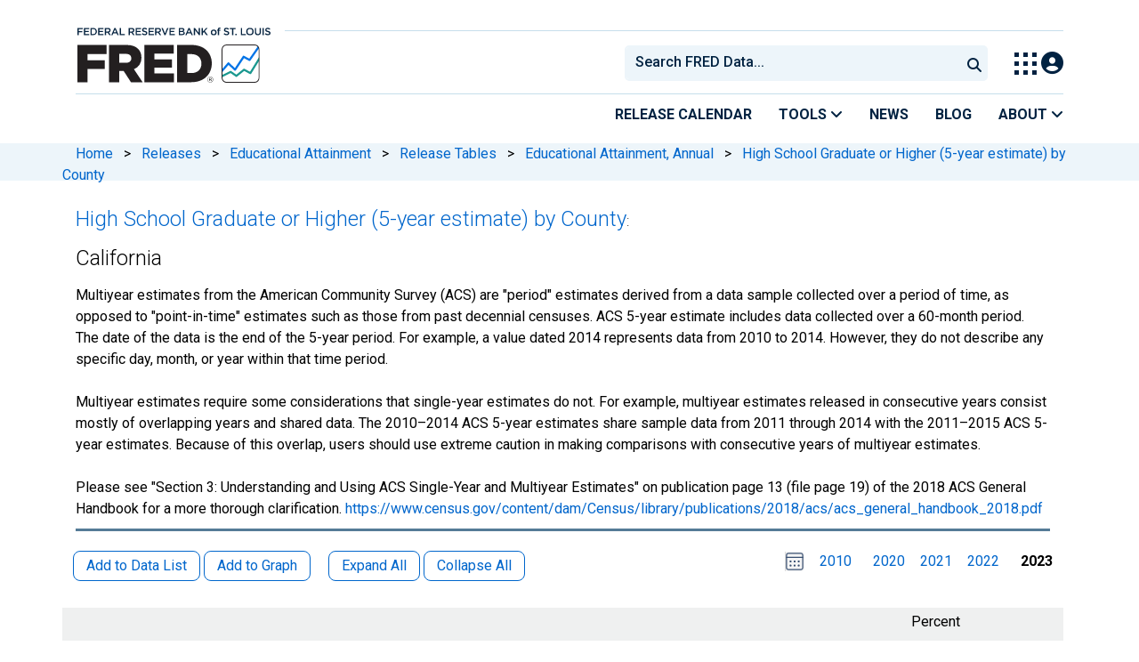

--- FILE ---
content_type: text/html; charset=UTF-8
request_url: https://fred.stlouisfed.org/release/tables?rid=330&eid=395007
body_size: 13331
content:
<!DOCTYPE html>
<html lang="en">
<head>
    <meta http-equiv="X-UA-Compatible" content="IE=edge">
    <meta charset="utf-8">
                <title>2023, High School Graduate or Higher (5-year estimate) by County: California | FRED | St. Louis Fed</title>
              <script>
      dataLayer = []
    </script>

    <!-- Google Tag Manager -->
    <script>(function (w, d, s, l, i) {
      w[l] = w[l] || []
      w[l].push({
        'gtm.start':
          new Date().getTime(), event: 'gtm.js'
      })
      var f = d.getElementsByTagName(s)[0],
        j = d.createElement(s), dl = l != 'dataLayer' ? '&l=' + l : ''
      j.async = true
      j.src =
        '//www.googletagmanager.com/gtm.js?id=' + i + dl
      f.parentNode.insertBefore(j, f)
    })(window, document, 'script', 'dataLayer', 'GTM-5L322W')</script>
    <!-- End Google Tag Manager -->

        <meta name="description" content="Release Table for 2023, High School Graduate or Higher (5-year estimate) by County: California. FRED: Download, graph, and track economic data.">
            <meta name="keywords" content="Economic Data, FRED, St. Louis Fed, Federal Reserve">
    

        
    <script type="application/ld+json">
    {
        "@context": "http://schema.org",
        "@type": "DataCatalog",
        "license": "",
        "name": "FRED",
        "alternateName": "Federal Reserve Economic Data",
        "url": "https://fred.stlouisfed.org/release/tables?rid=330&eid=395007",
        "publisher": {
            "@type": "Organization",
            "name": "Federal Reserve Bank of St. Louis",
            "url": "https://www.stlouisfed.org/",
            "address": {
              "@type": "PostalAddress",
                "addressLocality": "St. Louis",
                "addressRegion": "MO",
                "postalCode": "63102",
                "streetAddress": "Federal Reserve Bank Plaza, 1 Broadway",
                "addressCountry": "USA"
            },
             "department": "Research Division",
             "email": "fred@stlouisfed.org",
             "telephone": "(314) 444-8444"                  
        }             
    }


    </script>
        
    <link rel="preconnect" href="https://research.stlouisfed.org">
    <link rel="preconnect" href="https://uapi.stlouisfed.org">
    <link rel="preconnect" href="https://alfred.stlouisfed.org">
    <link rel="preconnect" href="https://fred.stlouisfed.org">
    <link rel="preconnect" href="https://fred.stlouisfed.org">
    <link rel="preconnect" href="https://apis.google.com">
    <link rel="preconnect" href="https://cdnjs.cloudflare.com">
    <link rel="preconnect" href="https://www.google-analytics.com">
    <link rel="preconnect" href="https://www.googletagmanager.com">
    <link rel="preconnect" href="https://fonts.gstatic.com">

    <meta name="apple-itunes-app" content="app-id=451715489">
    <meta name="google-play-app" content="app-id=org.stlouisfed.research.fred">

    
    
        <meta content="width=device-width, initial-scale=1.0, maximum-scale=1.0, user-scalable=0" name="viewport">

    <!--<meta name="viewport" content="width=device-width">-->

        <link rel="canonical" href="https://fred.stlouisfed.org/release/tables?eid=395007&amp;rid=330">
    
    <link href="/assets/jquery-treetable/css/jquery.treetable.css" rel="stylesheet" type="text/css" />
<link href="/css/jquery.treetable.fred-release.css?20141121" rel="stylesheet" type="text/css" />


</head>
<body class="release-tables">

<!-- Google Tag Manager (noscript) -->
<noscript>
    <iframe src="https://www.googletagmanager.com/ns.html?id=GTM-5L322W"
            height="0" width="0" style="display:none;visibility:hidden"></iframe>
</noscript>
<!-- End Google Tag Manager (noscript) -->

<!-- pingdom_uptime_check=uXCPjTUzTxL7ULra -->
<link rel="stylesheet" type="text/css" href=/assets/bootstrap/dist/css/1767718329.bootstrap.min.css>
<link rel="stylesheet" type="text/css" href=/assets/fontawesome-free/css/all.min.css>
<script></script>
<link rel="stylesheet" type="text/css" href=/css/1767718329.pager.min.css>
<script></script>
<link rel="stylesheet" type="text/css" href=/assets/select2/dist/css/1767718329.select2.min.css>


<link rel="preconnect" href="https://fonts.googleapis.com">
<link rel="preconnect" href="https://fonts.gstatic.com" crossorigin>
<link href="https://fonts.googleapis.com/css2?family=Roboto:ital,wght@0,100..900;1,100..900&display=swap" rel="stylesheet">
<link href="https://fonts.googleapis.com/css2?family=Roboto+Slab&display=swap" rel="stylesheet">
<!--googleoff: snippet-->
<a href="#content-container" class="skip-to">Skip to main content</a>
<!--googleon: snippet-->
<a id="top"></a>
<!--Move content shift styles internal to boost performance scores-->
<style>
    #zoom-and-share {
        position:relative;
        background-color: rgb(225, 233, 240);
        min-height: 437px;
    }
</style>
<div id="container">
    <header>
        <h1 class="visually-hidden">Federal Reserve Economic Data</h1>
        <nav class="navbar navbar-expand-lg header-not-home py-0 EL-nonhomepage-header EL-header-and-subheader">
            <div id="hidden-user" class='hide'></div>
            <div id="action-modal"></div>
            <div class="col-12 d-none d-lg-block">
                <div class="col-12 d-none d-lg-flex">
                    <a class="bank-logo-gtm" target="_blank" href="https://www.stlouisfed.org">
                        <img class="research-logo-gtm" src="//fred.stlouisfed.org/images/Small_Stl_Fed_Logo.svg" alt="Federal Reserve Bank of St. Louis">
                    </a>
                    <hr class=" hr-post-frb-stls-logo">
                </div>
                <div class="col-12 d-none d-lg-flex">
                    <div class="col-3 align-content-center">
                        <a class="fred-logo-gtm" target="_blank" href="//fred.stlouisfed.org">
                            <img class="header-logo-eagle" src="//fred.stlouisfed.org/images/FRED_Logo_Header.svg" alt="FRED homepage">
                        </a>
                    </div>    
                    <div class="col-9 d-none d-lg-flex align-content-center justify-content-end">
                        <div class='input-group EL-header-search-container' id="search-container-header">
    <select id="head-search" class='EL-header-search'>
        <option></option>
    </select>

    <button class="search-submit-select2" id="select2-nav-search-button" type="submit" aria-label="Submit Search">
        <i class="fa fa-search" title="Submit Search"></i>
    </button>
</div>
                        <nav id="blueheader-navbar-nav">
                            <ul id="blueheader-navbar" class="nav float-end">
                                <li class="blueheader-navbar-item center-content-vertically switch-products-gtm">
                                    <span id="switchprod-popover-container" class="switchprod-popover-container">

  <button type="button" id="switchProd" data-toggle="popover" aria-controls="switch-prod-list" 
    aria-haspopup="true" class="header-popover" aria-label="Toggle Explore Our Apps Menu">
    <img class="Switch-Products-gtm" src="//fred.stlouisfed.org/images/Waffle_Menu_off.svg" alt="Toggle Explore Our Apps Menu" />
  </button>
</span>

<div id="switchprod-popover" class="hide">
  <!-- empty alt values handle older screen readers that don't handle WAI-ARIA roles. Both methods allow the screenreader to skip the image and not read the filename to the user. -->
<h2 class="explore-products-desk">Explore Our Apps</h2>
<hr>
<ul id="switch-prod-list" class="list-group switch-products-list" role="menu" aria-labelledby="switchProduct">
    <li role="presentaion" id="ham-fred-dev" class="list-group-item product-fred">
      <a class="d-flex burger-fred-gtm" role="menuitem" href="//fred.stlouisfed.org">
        <div>
          <img class="switch-icon-padding burger-fred-gtm" src="//fred.stlouisfed.org/images/FRED_Logo_for_Waffle.svg" alt="" role="presentation">
        </div>
        <div>
          <h3 class="burger-fred-gtm">FRED</h3>
          <p>Tools and resources to find and use economic data worldwide</p>
        </div>
      </a>
    </li>
    <li role="presentaion" id="ham-fraser" class="list-group-item">
      <a rel="noopener" target="_blank" class="d-flex burger-fraser-gtm" role="menuitem" href="https://fraser.stlouisfed.org/">
        <div>
          <img class="switch-icon-padding burger-fraser-gtm" src="//fred.stlouisfed.org/images/FRASER_Logo_for_Waffle.svg" alt="" role="presentation">
        </div>
        <div>
          <h3 class="burger-fraser-gtm">FRASER</h3>
          <p>U.S. financial, economic, and banking history</p>
        </div>
      </a>
    </li>
    <li role="presentaion" id="ham-alfred" class="list-group-item">
      <a rel="noopener" target="_blank" class="d-flex burger-alfred-gtm" role="menuitem" href="//alfred.stlouisfed.org">
        <div>
          <img class="switch-icon-padding burger-alfred-gtm" src="//fred.stlouisfed.org/images/ALFRED_Logo_for_Waffle.svg" alt="" role="presentation">
        </div>
        <div>
          <h3 class="burger-alfred-gtm">ALFRED</h3>
          <p>Vintages of economic data from specific dates in history</p>
        </div>
      </a>
    </li>
    <li role="presentaion" id="ham-ecolowdown" class="list-group-item">
      <a rel="noopener" target="_blank" class="d-flex burger-econlowdown-gtm" role="menuitem" href="https://cassidi.stlouisfed.org/index">
        <div>
          <img class="burger-econlowdown-gtm" src="//fred.stlouisfed.org/images/CASSIDI_Logo_for_Waffle.svg" alt="" role="presentation">
        </div>
        <div>
          <h3 class="burger-econlowdown-gtm">CASSIDI</h3>
          <p>View banking market concentrations and perform HHI analysis</p>
        </div>
      </a>
  </li>
</ul>
</div>                                </li>
                                <li class="blueheader-navbar-item center-content-vertically">
                                    <div class="hidden-xs" id="signin-wrap">
                                        <div id="user-nav" class="EL-my-account-link"></div>
                                    </div>
                                </li>
                            </ul>
                        </nav>
                    </div>
                </div>
            </div>
            <div class="col-12 d-lg-none">
                <div class="fred-logo-div col-6 align-content-center">
                    <a class="fred-logo-gtm" href="//fred.stlouisfed.org/">
                        <img class="header-logo" src="//fred.stlouisfed.org/images/FRED_Logo_Header_white_text.svg" alt="FRED homepage">
                    </a>
                </div>
                <div class="blueheader-navbar center-content-vertically">
                    <button type="button" id="search-btn-open" aria-controls="mobile-search-container" 
    onclick="mobileSearchToggle('open')" aria-label="Open Search">
    <i class="fas fa-solid fa-search" title="Open Search"></i>
</button>
<button type="button" id="search-btn-close" class="hide" aria-controls="mobile-search-container" 
    onclick="mobileSearchToggle('close')" aria-label="Close Search" disabled="true">
    <i class="fa-solid fa-x" title="Close Search"></i>
</button>  
                    <button type="button" id="hamburger-btn-open" class="hamburger-gtm" aria-controls="hamburger-drawer" 
    onclick="hamburgerMenuToggle('open')" aria-label="Open Mobile Menu">
    <i id="hamburger" class="fas fa-bars hamburger-header" title="Open Mobile Menu"></i>
</button> 
<button type="button" id="hamburger-btn-close" class="close-btn burger-close-gtm hide" aria-controls="hamburger-drawer" 
    onclick="hamburgerMenuToggle('close')" aria-label="Close Mobile Menu">
    <i class="fa-solid fa-x" title="Close Mobile Menu"></i>
</button> 
                </div>
            </div>
            <div id="notifications-container"></div>
        </nav>
        <div class="blueheader-navbar d-lg-none">
            <div id="mobile-search-container" class="hide col-12">
                <input type="hidden" id="mobile-search-input" class="search-text-input" placeholder="Search FRED Data..." disabled="disabled">
                <button type="submit" class="search-submit-select2" id="mobile-search-submit" disabled="disabled">
                    <i class="fas fa-solid fa-search" title="Search"></i>
                </button>
            </div>
            <nav id="hamburger-drawer" class="hide">
    <div class="slide-content">
        <div id="hamburger-navigation">
            <div id="hamburger-home">
                <ul class="list-group flush-list hamburger-list col-12">
                    <li class="list-group-item">
                        <a class="burger-calendar-gtm" href="https://fred.stlouisfed.org/releases/calendar">Release Calendar</a>
                    </li>
                    <li class="list-group-item hamburger-menu-item">
                        <button type="button" class="burger-tools-gtm" onclick="toggleMenuNavigation('hamburger-tools', true)" aria-controls="hamburger-tools">Tools
                            <i class="fas fa-solid fa-angle-down" title="Toggle FRED Tools Submenu"></i>
                        </button>
                        <ul id="hamburger-tools" role="menu" class="hide list-group hamburger-submenu-list col-12">
                            <li role="presentation" class="list-group-item">
                                <a role="menuitem" class="burger-fred-excel-add-in-gtm" href="https://fred.stlouisfed.org/fred-addin"> FRED Add-in for Excel</a>
                            </li>
                            <li role="presentation" class="list-group-item">
                                <a role="menuitem" class="burger-fred-api-gtm" href="https://fred.stlouisfed.org/docs/api/fred"> FRED API</a>
                            </li>
                            <li role="presentation" class="list-group-item">
                                <a role="menuitem" class="burger-fred-mobile-apps-gtm" href="https://fred.stlouisfed.org/fred-mobile"> FRED Mobile Apps</a>
                            </li>
                        </ul>
                    </li>
                    <li class="list-group-item">
                        <a class="burger-news-gtm" href="https://news.research.stlouisfed.org/category/fred-announcements/">News</a>
                    </li>
                    <li class="list-group-item">
                        <a class="burger-blog-gtm" href="https://fredblog.stlouisfed.org">Blog</a>
                    </li>
                    <li class="list-group-item hamburger-menu-item">
                        <button type="button" class="burger-about-gtm" onclick="toggleMenuNavigation('hamburger-about-fred', true)" aria-controls="hamburger-about-fred">About
                            <i class="fas fa-solid fa-angle-down" title="Toggle About FRED Submenu"></i>
                        </button>
                        <ul id="hamburger-about-fred" role="menu" class="hide list-group hamburger-submenu-list col-12">
                            <li role="presentation" class="list-group-item">
                                <a role="menuitem" class="burger-fred-about-gtm" href="https://fredhelp.stlouisfed.org/fred/about/about-fred/what-is-fred/"> What is FRED</a>
                            </li>
                            <li role="presentation" class="list-group-item">
                                <a role="menuitem" class="burger-tutorials-gtm" href="https://fredhelp.stlouisfed.org"> Tutorials</a>
                            </li>
                            <li role="presentation" class="list-group-item">
                                <a role="menuitem" class="burger-data-literacy-gtm" href="https://fred.stlouisfed.org/digital-badges/">
                                Digital Badges
                                </a>
                            </li>
                            <li role="presentation" class="list-group-item">
                                <a role="menuitem" class="burger-contact-us-gtm" href="https://fred.stlouisfed.org/contactus/"> Contact Us</a>
                            </li>
                        </ul>
                    </li>
                    <li class="list-group-item">
                        <a class="burger-myaccount-gtm" href="https://fredaccount.stlouisfed.org">My Account</a>
                    </li>
                    <li class="list-group-item hamburger-menu-item">
                        <button type="button" class="burger-switch-gtm" onclick="toggleMenuNavigation('hamburger-products', true)" aria-controls="hamburger-products">
                            Explore Our Apps
                            <i class="fas fa-solid fa-angle-down" title="Toggle Apps Submenu"></i>
                        </button>
                        <div id="hamburger-products" class="hide">
                            <!-- empty alt values handle older screen readers that don't handle WAI-ARIA roles. Both methods allow the screenreader to skip the image and not read the filename to the user. -->
<h2 class="explore-products-desk">Explore Our Apps</h2>
<hr>
<ul id="switch-prod-list" class="list-group switch-products-list" role="menu" aria-labelledby="switchProduct">
    <li role="presentaion" id="ham-fred-dev" class="list-group-item product-fred">
      <a class="d-flex burger-fred-gtm" role="menuitem" href="//fred.stlouisfed.org">
        <div>
          <img class="switch-icon-padding burger-fred-gtm" src="//fred.stlouisfed.org/images/FRED_Logo_for_Waffle.svg" alt="" role="presentation">
        </div>
        <div>
          <h3 class="burger-fred-gtm">FRED</h3>
          <p>Tools and resources to find and use economic data worldwide</p>
        </div>
      </a>
    </li>
    <li role="presentaion" id="ham-fraser" class="list-group-item">
      <a rel="noopener" target="_blank" class="d-flex burger-fraser-gtm" role="menuitem" href="https://fraser.stlouisfed.org/">
        <div>
          <img class="switch-icon-padding burger-fraser-gtm" src="//fred.stlouisfed.org/images/FRASER_Logo_for_Waffle.svg" alt="" role="presentation">
        </div>
        <div>
          <h3 class="burger-fraser-gtm">FRASER</h3>
          <p>U.S. financial, economic, and banking history</p>
        </div>
      </a>
    </li>
    <li role="presentaion" id="ham-alfred" class="list-group-item">
      <a rel="noopener" target="_blank" class="d-flex burger-alfred-gtm" role="menuitem" href="//alfred.stlouisfed.org">
        <div>
          <img class="switch-icon-padding burger-alfred-gtm" src="//fred.stlouisfed.org/images/ALFRED_Logo_for_Waffle.svg" alt="" role="presentation">
        </div>
        <div>
          <h3 class="burger-alfred-gtm">ALFRED</h3>
          <p>Vintages of economic data from specific dates in history</p>
        </div>
      </a>
    </li>
    <li role="presentaion" id="ham-ecolowdown" class="list-group-item">
      <a rel="noopener" target="_blank" class="d-flex burger-econlowdown-gtm" role="menuitem" href="https://cassidi.stlouisfed.org/index">
        <div>
          <img class="burger-econlowdown-gtm" src="//fred.stlouisfed.org/images/CASSIDI_Logo_for_Waffle.svg" alt="" role="presentation">
        </div>
        <div>
          <h3 class="burger-econlowdown-gtm">CASSIDI</h3>
          <p>View banking market concentrations and perform HHI analysis</p>
        </div>
      </a>
  </li>
</ul>
                        </div>
                    </li>
                    <li class="list-group-item">
                        <a class="burger-stls-home-gtm" href="https://www.stlouisfed.org/">STL Fed Home Page</a>
                    </li>
                </ul>
            </div>
        </div>
    </div>
</nav>
        </div>
        <div class='navbar navbar-expand-lg sub-header EL-header-and-subheader'>
            <div class="container-fluid gx-0">
                <div class="col d-flex justify-content-end">
                    <div class="container-fluid gx-0">
                        
<hr class="col-12 hr-pre-subheader-nav d-none d-lg-block">
<nav class="col-12 navbar EL-main-nav navbar-expand-sm d-none d-lg-flex" id="subheader-nav">
    <div class="navbar-collapse collapse d-flex justify-content-end">
        <ul id="subheader-navbar" class="nav float-end navbar-nav">
            <li class="nav-li-subheader">
                <a href="https://fred.stlouisfed.org/releases/calendar" class="nav-releasecal-subheader-gtm">Release Calendar</a>
            </li>
            <li class="nav-li-subheader">
              <span class="sub-header-nav-tools-gtm  header-popover fred-tools-container">
  <button type="button" id="fred-tools-link" class="align-icon header-popover tools-gtm" 
    aria-haspopup="true" aria-controls="fred-tools-menu" data-toggle="popover" 
    onclick="toggleMenuNavigation('fred-tools-popover')">Tools
    <i class="fas fa-angle-down" title="Toggle Tools Menu"></i>
  </button>
</span>

<div id="fred-tools-popover" class="hide">
  <ul id="fred-tools-menu" role="menu" class="header-list-popover list-group flush-list">
    <li role="presentation" class="list-group-item">
      <a role="menuitem" class="homepage-nav-tools-fred-excel-addin-gtm" href="https://fred.stlouisfed.org/fred-addin">FRED Add-in for Excel</a>
    </li>
    <li role="presentation" class="list-group-item">
      <a role="menuitem" class="homepage-nav-tools-fred-api-gtm" href="https://fred.stlouisfed.org/docs/api/fred">FRED API</a>
    </li>
    <li role="presentation" class="list-group-item">
      <a role="menuitem" class="homepage-nav-tools-fred-mobile-gtm" href="https://fred.stlouisfed.org/fred-mobile">FRED Mobile Apps</a>
    </li>
  </ul>
</div>            </li>
            <li class="nav-li-subheader">
                <a href="https://news.research.stlouisfed.org/category/fred-announcements/" class="nav-news-subheader-gtm">News</a>
            </li>
            <li class="nav-li-subheader">
                <a href="https://fredblog.stlouisfed.org" class="nav-fredblog-subheader-gtm">Blog</a>
            </li>
            <li class="nav-li-subheader">
              
<span class="subheader-nav-about-gtm about-fred-container">
  <button type="button" id="about-fred-link" class="align-icon header-popover about-gtm" 
    data-toggle="popover" aria-controls="about-fred-menu" aria-haspopup="true"
    onclick="toggleMenuNavigation('about-fred-popover')">About
    <i class="fas fa-angle-down" alt="Toggle About Menu"></i>
  </button>
</span>

<div id="about-fred-popover" class="hide">
  <ul id="about-fred-menu" role="menu" aria-labelledby="about-fred-link" class="header-list-popover list-group flush-list">
    <li role="presentation" class="list-group-item">
      <a role="menuitem" class="about-fred-what-is-gtm" href="https://fredhelp.stlouisfed.org/fred/about/about-fred/what-is-fred/">
        What is FRED
      </a>
    </li>
    <li role="presentation" class="list-group-item">
      <a role="menuitem" class="about-fred-tutorials-gtm" href="https://fredhelp.stlouisfed.org">
        Tutorials
      </a>
    </li>
    <li role="presentation" class="list-group-item">
      <a role="menuitem" class="about-research-data-literacy-gtm" href="https://fred.stlouisfed.org/digital-badges/">
        Digital Badges
      </a>
    </li>
    <li role="presentation" class="list-group-item">
      <a role="menuitem" class="about-fred-contact-gtm" href="https://fred.stlouisfed.org/contactus/ ">
        Contact Us
      </a>
    </li>
  </ul>
</div>
            </li>
        </ul>
    </div>
</nav>
                    </div>
                </div>
            </div>
        </div>
    </header>


<nav id="site-breadcrumbs" class="site-breadcrumbs d-none d-lg-block align-content-center" aria-label="site breadcrumbs">
    <div class="container gx-0">
        <a class="breadcrumb_link" href="/">Home</a> <span class="px-2">&gt;</span> <a class="breadcrumb_link" href="/releases">Releases</a> <span class="px-2">&gt;</span> <a class="breadcrumb_link" href="/release?rid=330">Educational Attainment</a> <span class="px-2">&gt;</span> <a class="breadcrumb_link" href="/release/tables?rid=330">Release Tables</a> <span class="px-2">&gt;</span> <a class="breadcrumb_link" href="/release/tables?rid=330&eid=391443">Educational Attainment, Annual</a> <span class="px-2">&gt;</span> <a class="breadcrumb_link" href="/release/tables?rid=330&eid=394818">High School Graduate or Higher (5-year estimate) by County</a>
    </div>
</nav>
<div class="clear row gx-0 container" id="content-container">



<div class="col-12 container-fluid" id="main-content-column">

<div id="page-title" class="page-title">
    <div id="custom-title-markup">
        <h1><a href="/release/tables?rid=330&eid=394818">High School Graduate or Higher (5-year estimate) by County</a><span aria-hidden="true">:</span></h1><h1 id="release-element-name-title">California</h1>
    </div>




<hr class="header-divider d-block d-lg-none">

<p class="series-title-notes">
    Multiyear estimates from the American Community Survey (ACS) are "period" estimates derived from a data sample collected over a period of time, as opposed to "point-in-time" estimates such as those from past decennial censuses. ACS 5-year estimate includes data collected over a 60-month period. The date of the data is the end of the 5-year period. For example, a value dated 2014 represents data from 2010 to 2014. However, they  do  not  describe  any  specific day, month, or year within that time period.<br><br>Multiyear  estimates  require  some  considerations  that  single-year  estimates  do  not.  For  example,  multiyear  estimates released in consecutive years consist mostly of overlapping years and shared data. The 2010–2014 ACS 5-year estimates share sample data from 2011 through 2014 with the 2011–2015 ACS 5-year estimates. Because of this overlap, users should use extreme caution in making comparisons with consecutive years of multiyear estimates.<br><br>Please see "Section 3: Understanding and Using ACS Single-Year and Multiyear Estimates" on publication page 13 (file page 19) of the 2018 ACS General Handbook for a more thorough clarification. <a href="https://www.census.gov/content/dam/Census/library/publications/2018/acs/acs_general_handbook_2018.pdf" class="breakable" target="_blank" rel="nofollow">https://www.census.gov/content/dam/Census/library/publications/2018/acs/acs_general_handbook_2018.pdf</a>
</p><!-- /series-title-notes -->


<hr class="header-divider d-none d-lg-block">

</div>

    
                        
                <link rel="stylesheet" href="/assets/duetDate/duet/themes/default.css" />

<p
    id="release-table-message"
    class="error mx-3 mb-0"
    role="alert"
    aria-hidden="true"
    aria-live="assertive"
    style="display: none;">
</p>

<style>
  .duet-date__table thead {
    font-size: .1rem !important;
  }
  
  .duet-date__table-header span{
    font-size: .75rem !important;
  }
  .duet-date__day span {
    font-size: .875rem !important;
  }
  .duet-date__select-label span {
    font-size: .75rem !important;
  }
  .duet-date * {
    font-size: .17rem;
  }
  .duet-date__select-label span {
    font-size: 1rem !important; 
  }
  .duet-date__select--month {
    font-size: 1rem !important; 
  }
  .duet-date__select--month option,
  .duet-date__select--year option{
    font-size: 16px !important;
  }
</style>


<form method="GET" id="release-elements-essential-state" name="release-elements-essential-state" action="#" style="display:none">
  <input id="release_id" type="hidden" name="rid" value="330">
  <input id="element_id" type="hidden" name="eid" value="395007">
  <input id="observation_date" type="hidden" name="od" value="2023-01-01">
</form>

<form method="GET" id="release-elements-derived-state" name="release-elements-derived-state" action="#" style="display:none">
    <input id="tree_col" type="hidden" name="tc" value="1">
    
          <input id="has_same_obs_date_0" type="hidden" name="hsod0" value="t">
              <input id="has_same_obs_date_1" type="hidden" name="hsod1" value="t">
              <input id="has_same_obs_date_2" type="hidden" name="hsod2" value="f">
        
    <input id="has_same_units" type="hidden" name="hsu" value="t">
    <input id="observation_date_0" type="hidden" name="observation_date_0" value="">
  <input id="observation_date_1" type="hidden" name="observation_date_1" value="">
  <input id="observation_date_2" type="hidden" name="observation_date_2" value="">
  <input id="min_observation_start_date" type="hidden" name="minosd" value="2010-01-01">
  <input id="min_observation_end_date" type="hidden" name="minoed" value="2010-12-31">
  <input id="max_observation_start_date" type="hidden" name="maxosd" value="2023-01-01">
  <input id="max_observation_end_date" type="hidden" name="maxoed" value="2023-12-31">
  <input id="max_periods_per_year" type="hidden" name="maxppy" value="1">
</form>
  
<form method="GET" id="release-elements-form" name="release-elements-form" action="#" style="display:inline">
<input id="release_id_ref" type="hidden" name="rid" value="330">
<input id="element_id_ref" type="hidden" name="eid" value="395007">
<input id="observation_date_ref" type="hidden" name="od" value="2023-01-01">

<div class="series-pager-header" style="margin-bottom:.5em">
  <button role="button" name="addseries1" class="btn btn-sm rls-tbl-btn series-btn-508 add-data-list  ">Add to Data List</button>
  <button role="button" name="addgraph1" class="btn btn-sm series-btn-508 rls-tbl-btn add-graph  ">Add to Graph</button>
  &nbsp; &nbsp;
  <button role="button" name="tree-expand-all-1" class="btn btn-sm series-btn-508 rls-tbl-btn tree-expand-all  ">Expand All</button>
  <button role="button" name="tree-collapse-all-1" class="btn btn-sm series-btn-508 rls-tbl-btn tree-collapse-all  ">Collapse All</button>
  <div style="display: inline; float: right;">
                                <duet-date-picker class="release-table-select-date" value="2023-01-01" identifier="date" min="2010-01-01" max="2023-12-31"></duet-date-picker>
      <p id="release-table-select-date-description" tabindex="-1">Please select a date range</p>
      &nbsp; &nbsp;
      <span id="release-table-first-date-on">
                <a id="release-table-first-date" href="#">2010</a>
         
  </span>
  &nbsp; &nbsp;
    <div style="display: inline-block; min-width: 2.8em; text-align: center;"><span id="release-table-date-0-on" style="display:none"><a id="release-table-date-0" href="#"></a></span></div>&nbsp;
    <div style="display: inline-block; min-width: 2.8em; text-align: center;"><span id="release-table-date-1-on" style="display:none"><a id="release-table-date-1" href="#"></a></span></div>&nbsp;
    <div style="display: inline-block; min-width: 2.8em; text-align: center;"><span id="release-table-date-2-on" style="display:none"><a id="release-table-date-2" href="#"></a></span></div>
  &nbsp; &nbsp; 
  <span id="release-table-last-date-on">
        <span style="font-weight: bold;">2023</span>
     
  </span>
</div>
</div>
<div id="release-table-content" class="table-responsive" style="clear: both;">
<table id="release-elements-tree" aria-label="High School Graduate or Higher (5-year estimate) by County: California">
  <thead>
          <tr>
        <th class="fred-rls-elm-ck-th"></th>
                <th class="fred-rls-elm-nm-th"></th>
                <th id="table-unit-heading" colspan="3" class="fred-rls-elm-un-th">Percent</th>
              </tr>
        <tr>
      <th class="fred-rls-elm-ck-th" aria-label="select"><input type="checkbox" class="select-all-release-elements-checkbox" name="select-all-release-elements-checkbox" value="" aria-label="select all items"></th>
            <th id="table-name-heading" class="fred-rls-elm-nm-th">Name</th>
            <th id="table-unit-subheading1" class="fred-rls-elm-vl-th">
              <span style="font-weight: bold;">2023</span>
            </th>
      <th id="table-unit-subheading2" class="fred-rls-elm-vl-th">
                  Preceding<br>
          Period
              </th>
      <th id="table-unit-subheading3" class="fred-rls-elm-vl-th">
                  Year Ago<br>
          from Period
              </th>
          </tr>
  </thead>
  <tbody>
  
    
            
        
                  
            <tr data-tt-id="395008" data-tt-parent-id="395007">
              <td class="fred-rls-elm-ck-td">
      <a name="heid_395008"></a>
              <input type="checkbox" class="release-element-checkbox" name="sids[0]" value="HC01ESTVC1606001" aria-labelledby=" 395008-name">
            </td>
            <th id="395008-name" headers="table-name-heading  " class="fred-rls-elm-nm-cntnr fred-rls-elm-nm-td">
                <div class="fred-rls-elm-nm-fill"></div>
        <span id="Alameda-County,-CA}" class="fred-rls-elm-nm"><a href="/series/HC01ESTVC1606001" target="_blank">Alameda County, CA</a></span>
              </th>
                  <td headers="table-unit-heading table-unit-subheading1   395008-name" class="fred-rls-elm-vl-td">
                  88.9
                      </td>
      <td headers="table-unit-heading table-unit-subheading2   395008-name" class="fred-rls-elm-vl-td">
                  89.2
                      </td>
      <td headers="table-unit-heading table-unit-subheading3   395008-name" class="fred-rls-elm-vl-td">
                              89.2
                                </td>
                </tr>
      
            
        
                  
            <tr data-tt-id="395009" data-tt-parent-id="395007">
              <td class="fred-rls-elm-ck-td">
      <a name="heid_395009"></a>
              <input type="checkbox" class="release-element-checkbox" name="sids[1]" value="HC01ESTVC1606003" aria-labelledby=" 395009-name">
            </td>
            <th id="395009-name" headers="table-name-heading  " class="fred-rls-elm-nm-cntnr fred-rls-elm-nm-td">
                <div class="fred-rls-elm-nm-fill"></div>
        <span id="Alpine-County,-CA}" class="fred-rls-elm-nm"><a href="/series/HC01ESTVC1606003" target="_blank">Alpine County, CA</a></span>
              </th>
                  <td headers="table-unit-heading table-unit-subheading1   395009-name" class="fred-rls-elm-vl-td">
                  96.3
                      </td>
      <td headers="table-unit-heading table-unit-subheading2   395009-name" class="fred-rls-elm-vl-td">
                  93.3
                      </td>
      <td headers="table-unit-heading table-unit-subheading3   395009-name" class="fred-rls-elm-vl-td">
                              93.3
                                </td>
                </tr>
      
            
        
                  
            <tr data-tt-id="395010" data-tt-parent-id="395007">
              <td class="fred-rls-elm-ck-td">
      <a name="heid_395010"></a>
              <input type="checkbox" class="release-element-checkbox" name="sids[2]" value="HC01ESTVC1606005" aria-labelledby=" 395010-name">
            </td>
            <th id="395010-name" headers="table-name-heading  " class="fred-rls-elm-nm-cntnr fred-rls-elm-nm-td">
                <div class="fred-rls-elm-nm-fill"></div>
        <span id="Amador-County,-CA}" class="fred-rls-elm-nm"><a href="/series/HC01ESTVC1606005" target="_blank">Amador County, CA</a></span>
              </th>
                  <td headers="table-unit-heading table-unit-subheading1   395010-name" class="fred-rls-elm-vl-td">
                  91.0
                      </td>
      <td headers="table-unit-heading table-unit-subheading2   395010-name" class="fred-rls-elm-vl-td">
                  90.5
                      </td>
      <td headers="table-unit-heading table-unit-subheading3   395010-name" class="fred-rls-elm-vl-td">
                              90.5
                                </td>
                </tr>
      
            
        
                  
            <tr data-tt-id="395011" data-tt-parent-id="395007">
              <td class="fred-rls-elm-ck-td">
      <a name="heid_395011"></a>
              <input type="checkbox" class="release-element-checkbox" name="sids[3]" value="HC01ESTVC1606007" aria-labelledby=" 395011-name">
            </td>
            <th id="395011-name" headers="table-name-heading  " class="fred-rls-elm-nm-cntnr fred-rls-elm-nm-td">
                <div class="fred-rls-elm-nm-fill"></div>
        <span id="Butte-County,-CA}" class="fred-rls-elm-nm"><a href="/series/HC01ESTVC1606007" target="_blank">Butte County, CA</a></span>
              </th>
                  <td headers="table-unit-heading table-unit-subheading1   395011-name" class="fred-rls-elm-vl-td">
                  90.3
                      </td>
      <td headers="table-unit-heading table-unit-subheading2   395011-name" class="fred-rls-elm-vl-td">
                  90.3
                      </td>
      <td headers="table-unit-heading table-unit-subheading3   395011-name" class="fred-rls-elm-vl-td">
                              90.3
                                </td>
                </tr>
      
            
        
                  
            <tr data-tt-id="395012" data-tt-parent-id="395007">
              <td class="fred-rls-elm-ck-td">
      <a name="heid_395012"></a>
              <input type="checkbox" class="release-element-checkbox" name="sids[4]" value="HC01ESTVC1606009" aria-labelledby=" 395012-name">
            </td>
            <th id="395012-name" headers="table-name-heading  " class="fred-rls-elm-nm-cntnr fred-rls-elm-nm-td">
                <div class="fred-rls-elm-nm-fill"></div>
        <span id="Calaveras-County,-CA}" class="fred-rls-elm-nm"><a href="/series/HC01ESTVC1606009" target="_blank">Calaveras County, CA</a></span>
              </th>
                  <td headers="table-unit-heading table-unit-subheading1   395012-name" class="fred-rls-elm-vl-td">
                  93.3
                      </td>
      <td headers="table-unit-heading table-unit-subheading2   395012-name" class="fred-rls-elm-vl-td">
                  92.6
                      </td>
      <td headers="table-unit-heading table-unit-subheading3   395012-name" class="fred-rls-elm-vl-td">
                              92.6
                                </td>
                </tr>
      
            
        
                  
            <tr data-tt-id="395013" data-tt-parent-id="395007">
              <td class="fred-rls-elm-ck-td">
      <a name="heid_395013"></a>
              <input type="checkbox" class="release-element-checkbox" name="sids[5]" value="HC01ESTVC1606011" aria-labelledby=" 395013-name">
            </td>
            <th id="395013-name" headers="table-name-heading  " class="fred-rls-elm-nm-cntnr fred-rls-elm-nm-td">
                <div class="fred-rls-elm-nm-fill"></div>
        <span id="Colusa-County,-CA}" class="fred-rls-elm-nm"><a href="/series/HC01ESTVC1606011" target="_blank">Colusa County, CA</a></span>
              </th>
                  <td headers="table-unit-heading table-unit-subheading1   395013-name" class="fred-rls-elm-vl-td">
                  73.2
                      </td>
      <td headers="table-unit-heading table-unit-subheading2   395013-name" class="fred-rls-elm-vl-td">
                  73.3
                      </td>
      <td headers="table-unit-heading table-unit-subheading3   395013-name" class="fred-rls-elm-vl-td">
                              73.3
                                </td>
                </tr>
      
            
        
                  
            <tr data-tt-id="395014" data-tt-parent-id="395007">
              <td class="fred-rls-elm-ck-td">
      <a name="heid_395014"></a>
              <input type="checkbox" class="release-element-checkbox" name="sids[6]" value="HC01ESTVC1606013" aria-labelledby=" 395014-name">
            </td>
            <th id="395014-name" headers="table-name-heading  " class="fred-rls-elm-nm-cntnr fred-rls-elm-nm-td">
                <div class="fred-rls-elm-nm-fill"></div>
        <span id="Contra-Costa-County,-CA}" class="fred-rls-elm-nm"><a href="/series/HC01ESTVC1606013" target="_blank">Contra Costa County, CA</a></span>
              </th>
                  <td headers="table-unit-heading table-unit-subheading1   395014-name" class="fred-rls-elm-vl-td">
                  89.6
                      </td>
      <td headers="table-unit-heading table-unit-subheading2   395014-name" class="fred-rls-elm-vl-td">
                  89.7
                      </td>
      <td headers="table-unit-heading table-unit-subheading3   395014-name" class="fred-rls-elm-vl-td">
                              89.7
                                </td>
                </tr>
      
            
        
                  
            <tr data-tt-id="395015" data-tt-parent-id="395007">
              <td class="fred-rls-elm-ck-td">
      <a name="heid_395015"></a>
              <input type="checkbox" class="release-element-checkbox" name="sids[7]" value="HC01ESTVC1606015" aria-labelledby=" 395015-name">
            </td>
            <th id="395015-name" headers="table-name-heading  " class="fred-rls-elm-nm-cntnr fred-rls-elm-nm-td">
                <div class="fred-rls-elm-nm-fill"></div>
        <span id="Del-Norte-County,-CA}" class="fred-rls-elm-nm"><a href="/series/HC01ESTVC1606015" target="_blank">Del Norte County, CA</a></span>
              </th>
                  <td headers="table-unit-heading table-unit-subheading1   395015-name" class="fred-rls-elm-vl-td">
                  85.5
                      </td>
      <td headers="table-unit-heading table-unit-subheading2   395015-name" class="fred-rls-elm-vl-td">
                  83.2
                      </td>
      <td headers="table-unit-heading table-unit-subheading3   395015-name" class="fred-rls-elm-vl-td">
                              83.2
                                </td>
                </tr>
      
            
        
                  
            <tr data-tt-id="395016" data-tt-parent-id="395007">
              <td class="fred-rls-elm-ck-td">
      <a name="heid_395016"></a>
              <input type="checkbox" class="release-element-checkbox" name="sids[8]" value="HC01ESTVC1606017" aria-labelledby=" 395016-name">
            </td>
            <th id="395016-name" headers="table-name-heading  " class="fred-rls-elm-nm-cntnr fred-rls-elm-nm-td">
                <div class="fred-rls-elm-nm-fill"></div>
        <span id="El-Dorado-County,-CA}" class="fred-rls-elm-nm"><a href="/series/HC01ESTVC1606017" target="_blank">El Dorado County, CA</a></span>
              </th>
                  <td headers="table-unit-heading table-unit-subheading1   395016-name" class="fred-rls-elm-vl-td">
                  94.9
                      </td>
      <td headers="table-unit-heading table-unit-subheading2   395016-name" class="fred-rls-elm-vl-td">
                  94.7
                      </td>
      <td headers="table-unit-heading table-unit-subheading3   395016-name" class="fred-rls-elm-vl-td">
                              94.7
                                </td>
                </tr>
      
            
        
                  
            <tr data-tt-id="395017" data-tt-parent-id="395007">
              <td class="fred-rls-elm-ck-td">
      <a name="heid_395017"></a>
              <input type="checkbox" class="release-element-checkbox" name="sids[9]" value="HC01ESTVC1606019" aria-labelledby=" 395017-name">
            </td>
            <th id="395017-name" headers="table-name-heading  " class="fred-rls-elm-nm-cntnr fred-rls-elm-nm-td">
                <div class="fred-rls-elm-nm-fill"></div>
        <span id="Fresno-County,-CA}" class="fred-rls-elm-nm"><a href="/series/HC01ESTVC1606019" target="_blank">Fresno County, CA</a></span>
              </th>
                  <td headers="table-unit-heading table-unit-subheading1   395017-name" class="fred-rls-elm-vl-td">
                  78.6
                      </td>
      <td headers="table-unit-heading table-unit-subheading2   395017-name" class="fred-rls-elm-vl-td">
                  78.3
                      </td>
      <td headers="table-unit-heading table-unit-subheading3   395017-name" class="fred-rls-elm-vl-td">
                              78.3
                                </td>
                </tr>
      
            
        
                  
            <tr data-tt-id="395018" data-tt-parent-id="395007">
              <td class="fred-rls-elm-ck-td">
      <a name="heid_395018"></a>
              <input type="checkbox" class="release-element-checkbox" name="sids[10]" value="HC01ESTVC1606021" aria-labelledby=" 395018-name">
            </td>
            <th id="395018-name" headers="table-name-heading  " class="fred-rls-elm-nm-cntnr fred-rls-elm-nm-td">
                <div class="fred-rls-elm-nm-fill"></div>
        <span id="Glenn-County,-CA}" class="fred-rls-elm-nm"><a href="/series/HC01ESTVC1606021" target="_blank">Glenn County, CA</a></span>
              </th>
                  <td headers="table-unit-heading table-unit-subheading1   395018-name" class="fred-rls-elm-vl-td">
                  80.3
                      </td>
      <td headers="table-unit-heading table-unit-subheading2   395018-name" class="fred-rls-elm-vl-td">
                  77.8
                      </td>
      <td headers="table-unit-heading table-unit-subheading3   395018-name" class="fred-rls-elm-vl-td">
                              77.8
                                </td>
                </tr>
      
            
        
                  
            <tr data-tt-id="395019" data-tt-parent-id="395007">
              <td class="fred-rls-elm-ck-td">
      <a name="heid_395019"></a>
              <input type="checkbox" class="release-element-checkbox" name="sids[11]" value="HC01ESTVC1606023" aria-labelledby=" 395019-name">
            </td>
            <th id="395019-name" headers="table-name-heading  " class="fred-rls-elm-nm-cntnr fred-rls-elm-nm-td">
                <div class="fred-rls-elm-nm-fill"></div>
        <span id="Humboldt-County,-CA}" class="fred-rls-elm-nm"><a href="/series/HC01ESTVC1606023" target="_blank">Humboldt County, CA</a></span>
              </th>
                  <td headers="table-unit-heading table-unit-subheading1   395019-name" class="fred-rls-elm-vl-td">
                  91.5
                      </td>
      <td headers="table-unit-heading table-unit-subheading2   395019-name" class="fred-rls-elm-vl-td">
                  91.3
                      </td>
      <td headers="table-unit-heading table-unit-subheading3   395019-name" class="fred-rls-elm-vl-td">
                              91.3
                                </td>
                </tr>
      
            
        
                  
            <tr data-tt-id="395020" data-tt-parent-id="395007">
              <td class="fred-rls-elm-ck-td">
      <a name="heid_395020"></a>
              <input type="checkbox" class="release-element-checkbox" name="sids[12]" value="HC01ESTVC1606025" aria-labelledby=" 395020-name">
            </td>
            <th id="395020-name" headers="table-name-heading  " class="fred-rls-elm-nm-cntnr fred-rls-elm-nm-td">
                <div class="fred-rls-elm-nm-fill"></div>
        <span id="Imperial-County,-CA}" class="fred-rls-elm-nm"><a href="/series/HC01ESTVC1606025" target="_blank">Imperial County, CA</a></span>
              </th>
                  <td headers="table-unit-heading table-unit-subheading1   395020-name" class="fred-rls-elm-vl-td">
                  71.8
                      </td>
      <td headers="table-unit-heading table-unit-subheading2   395020-name" class="fred-rls-elm-vl-td">
                  71.3
                      </td>
      <td headers="table-unit-heading table-unit-subheading3   395020-name" class="fred-rls-elm-vl-td">
                              71.3
                                </td>
                </tr>
      
            
        
                  
            <tr data-tt-id="395021" data-tt-parent-id="395007">
              <td class="fred-rls-elm-ck-td">
      <a name="heid_395021"></a>
              <input type="checkbox" class="release-element-checkbox" name="sids[13]" value="HC01ESTVC1606027" aria-labelledby=" 395021-name">
            </td>
            <th id="395021-name" headers="table-name-heading  " class="fred-rls-elm-nm-cntnr fred-rls-elm-nm-td">
                <div class="fred-rls-elm-nm-fill"></div>
        <span id="Inyo-County,-CA}" class="fred-rls-elm-nm"><a href="/series/HC01ESTVC1606027" target="_blank">Inyo County, CA</a></span>
              </th>
                  <td headers="table-unit-heading table-unit-subheading1   395021-name" class="fred-rls-elm-vl-td">
                  92.8
                      </td>
      <td headers="table-unit-heading table-unit-subheading2   395021-name" class="fred-rls-elm-vl-td">
                  93.1
                      </td>
      <td headers="table-unit-heading table-unit-subheading3   395021-name" class="fred-rls-elm-vl-td">
                              93.1
                                </td>
                </tr>
      
            
        
                  
            <tr data-tt-id="395022" data-tt-parent-id="395007">
              <td class="fred-rls-elm-ck-td">
      <a name="heid_395022"></a>
              <input type="checkbox" class="release-element-checkbox" name="sids[14]" value="HC01ESTVC1606029" aria-labelledby=" 395022-name">
            </td>
            <th id="395022-name" headers="table-name-heading  " class="fred-rls-elm-nm-cntnr fred-rls-elm-nm-td">
                <div class="fred-rls-elm-nm-fill"></div>
        <span id="Kern-County,-CA}" class="fred-rls-elm-nm"><a href="/series/HC01ESTVC1606029" target="_blank">Kern County, CA</a></span>
              </th>
                  <td headers="table-unit-heading table-unit-subheading1   395022-name" class="fred-rls-elm-vl-td">
                  77.1
                      </td>
      <td headers="table-unit-heading table-unit-subheading2   395022-name" class="fred-rls-elm-vl-td">
                  76.6
                      </td>
      <td headers="table-unit-heading table-unit-subheading3   395022-name" class="fred-rls-elm-vl-td">
                              76.6
                                </td>
                </tr>
      
            
        
                  
            <tr data-tt-id="395023" data-tt-parent-id="395007">
              <td class="fred-rls-elm-ck-td">
      <a name="heid_395023"></a>
              <input type="checkbox" class="release-element-checkbox" name="sids[15]" value="HC01ESTVC1606031" aria-labelledby=" 395023-name">
            </td>
            <th id="395023-name" headers="table-name-heading  " class="fred-rls-elm-nm-cntnr fred-rls-elm-nm-td">
                <div class="fred-rls-elm-nm-fill"></div>
        <span id="Kings-County,-CA}" class="fred-rls-elm-nm"><a href="/series/HC01ESTVC1606031" target="_blank">Kings County, CA</a></span>
              </th>
                  <td headers="table-unit-heading table-unit-subheading1   395023-name" class="fred-rls-elm-vl-td">
                  74.2
                      </td>
      <td headers="table-unit-heading table-unit-subheading2   395023-name" class="fred-rls-elm-vl-td">
                  74.5
                      </td>
      <td headers="table-unit-heading table-unit-subheading3   395023-name" class="fred-rls-elm-vl-td">
                              74.5
                                </td>
                </tr>
      
            
        
                  
            <tr data-tt-id="395024" data-tt-parent-id="395007">
              <td class="fred-rls-elm-ck-td">
      <a name="heid_395024"></a>
              <input type="checkbox" class="release-element-checkbox" name="sids[16]" value="HC01ESTVC1606033" aria-labelledby=" 395024-name">
            </td>
            <th id="395024-name" headers="table-name-heading  " class="fred-rls-elm-nm-cntnr fred-rls-elm-nm-td">
                <div class="fred-rls-elm-nm-fill"></div>
        <span id="Lake-County,-CA}" class="fred-rls-elm-nm"><a href="/series/HC01ESTVC1606033" target="_blank">Lake County, CA</a></span>
              </th>
                  <td headers="table-unit-heading table-unit-subheading1   395024-name" class="fred-rls-elm-vl-td">
                  87.1
                      </td>
      <td headers="table-unit-heading table-unit-subheading2   395024-name" class="fred-rls-elm-vl-td">
                  86.6
                      </td>
      <td headers="table-unit-heading table-unit-subheading3   395024-name" class="fred-rls-elm-vl-td">
                              86.6
                                </td>
                </tr>
      
            
        
                  
            <tr data-tt-id="395025" data-tt-parent-id="395007">
              <td class="fred-rls-elm-ck-td">
      <a name="heid_395025"></a>
              <input type="checkbox" class="release-element-checkbox" name="sids[17]" value="HC01ESTVC1606035" aria-labelledby=" 395025-name">
            </td>
            <th id="395025-name" headers="table-name-heading  " class="fred-rls-elm-nm-cntnr fred-rls-elm-nm-td">
                <div class="fred-rls-elm-nm-fill"></div>
        <span id="Lassen-County,-CA}" class="fred-rls-elm-nm"><a href="/series/HC01ESTVC1606035" target="_blank">Lassen County, CA</a></span>
              </th>
                  <td headers="table-unit-heading table-unit-subheading1   395025-name" class="fred-rls-elm-vl-td">
                  79.1
                      </td>
      <td headers="table-unit-heading table-unit-subheading2   395025-name" class="fred-rls-elm-vl-td">
                  80.5
                      </td>
      <td headers="table-unit-heading table-unit-subheading3   395025-name" class="fred-rls-elm-vl-td">
                              80.5
                                </td>
                </tr>
      
            
        
                  
            <tr data-tt-id="395026" data-tt-parent-id="395007">
              <td class="fred-rls-elm-ck-td">
      <a name="heid_395026"></a>
              <input type="checkbox" class="release-element-checkbox" name="sids[18]" value="HC01ESTVC1606037" aria-labelledby=" 395026-name">
            </td>
            <th id="395026-name" headers="table-name-heading  " class="fred-rls-elm-nm-cntnr fred-rls-elm-nm-td">
                <div class="fred-rls-elm-nm-fill"></div>
        <span id="Los-Angeles-County,-CA}" class="fred-rls-elm-nm"><a href="/series/HC01ESTVC1606037" target="_blank">Los Angeles County, CA</a></span>
              </th>
                  <td headers="table-unit-heading table-unit-subheading1   395026-name" class="fred-rls-elm-vl-td">
                  80.7
                      </td>
      <td headers="table-unit-heading table-unit-subheading2   395026-name" class="fred-rls-elm-vl-td">
                  80.3
                      </td>
      <td headers="table-unit-heading table-unit-subheading3   395026-name" class="fred-rls-elm-vl-td">
                              80.3
                                </td>
                </tr>
      
            
        
                  
            <tr data-tt-id="395027" data-tt-parent-id="395007">
              <td class="fred-rls-elm-ck-td">
      <a name="heid_395027"></a>
              <input type="checkbox" class="release-element-checkbox" name="sids[19]" value="HC01ESTVC1606039" aria-labelledby=" 395027-name">
            </td>
            <th id="395027-name" headers="table-name-heading  " class="fred-rls-elm-nm-cntnr fred-rls-elm-nm-td">
                <div class="fred-rls-elm-nm-fill"></div>
        <span id="Madera-County,-CA}" class="fred-rls-elm-nm"><a href="/series/HC01ESTVC1606039" target="_blank">Madera County, CA</a></span>
              </th>
                  <td headers="table-unit-heading table-unit-subheading1   395027-name" class="fred-rls-elm-vl-td">
                  73.0
                      </td>
      <td headers="table-unit-heading table-unit-subheading2   395027-name" class="fred-rls-elm-vl-td">
                  72.1
                      </td>
      <td headers="table-unit-heading table-unit-subheading3   395027-name" class="fred-rls-elm-vl-td">
                              72.1
                                </td>
                </tr>
      
            
        
                  
            <tr data-tt-id="395028" data-tt-parent-id="395007">
              <td class="fred-rls-elm-ck-td">
      <a name="heid_395028"></a>
              <input type="checkbox" class="release-element-checkbox" name="sids[20]" value="HC01ESTVC1606041" aria-labelledby=" 395028-name">
            </td>
            <th id="395028-name" headers="table-name-heading  " class="fred-rls-elm-nm-cntnr fred-rls-elm-nm-td">
                <div class="fred-rls-elm-nm-fill"></div>
        <span id="Marin-County,-CA}" class="fred-rls-elm-nm"><a href="/series/HC01ESTVC1606041" target="_blank">Marin County, CA</a></span>
              </th>
                  <td headers="table-unit-heading table-unit-subheading1   395028-name" class="fred-rls-elm-vl-td">
                  92.7
                      </td>
      <td headers="table-unit-heading table-unit-subheading2   395028-name" class="fred-rls-elm-vl-td">
                  93.4
                      </td>
      <td headers="table-unit-heading table-unit-subheading3   395028-name" class="fred-rls-elm-vl-td">
                              93.4
                                </td>
                </tr>
      
            
        
                  
            <tr data-tt-id="395029" data-tt-parent-id="395007">
              <td class="fred-rls-elm-ck-td">
      <a name="heid_395029"></a>
              <input type="checkbox" class="release-element-checkbox" name="sids[21]" value="HC01ESTVC1606043" aria-labelledby=" 395029-name">
            </td>
            <th id="395029-name" headers="table-name-heading  " class="fred-rls-elm-nm-cntnr fred-rls-elm-nm-td">
                <div class="fred-rls-elm-nm-fill"></div>
        <span id="Mariposa-County,-CA}" class="fred-rls-elm-nm"><a href="/series/HC01ESTVC1606043" target="_blank">Mariposa County, CA</a></span>
              </th>
                  <td headers="table-unit-heading table-unit-subheading1   395029-name" class="fred-rls-elm-vl-td">
                  90.5
                      </td>
      <td headers="table-unit-heading table-unit-subheading2   395029-name" class="fred-rls-elm-vl-td">
                  91.9
                      </td>
      <td headers="table-unit-heading table-unit-subheading3   395029-name" class="fred-rls-elm-vl-td">
                              91.9
                                </td>
                </tr>
      
            
        
                  
            <tr data-tt-id="395030" data-tt-parent-id="395007">
              <td class="fred-rls-elm-ck-td">
      <a name="heid_395030"></a>
              <input type="checkbox" class="release-element-checkbox" name="sids[22]" value="HC01ESTVC1606045" aria-labelledby=" 395030-name">
            </td>
            <th id="395030-name" headers="table-name-heading  " class="fred-rls-elm-nm-cntnr fred-rls-elm-nm-td">
                <div class="fred-rls-elm-nm-fill"></div>
        <span id="Mendocino-County,-CA}" class="fred-rls-elm-nm"><a href="/series/HC01ESTVC1606045" target="_blank">Mendocino County, CA</a></span>
              </th>
                  <td headers="table-unit-heading table-unit-subheading1   395030-name" class="fred-rls-elm-vl-td">
                  86.2
                      </td>
      <td headers="table-unit-heading table-unit-subheading2   395030-name" class="fred-rls-elm-vl-td">
                  86.8
                      </td>
      <td headers="table-unit-heading table-unit-subheading3   395030-name" class="fred-rls-elm-vl-td">
                              86.8
                                </td>
                </tr>
      
            
        
                  
            <tr data-tt-id="395031" data-tt-parent-id="395007">
              <td class="fred-rls-elm-ck-td">
      <a name="heid_395031"></a>
              <input type="checkbox" class="release-element-checkbox" name="sids[23]" value="HC01ESTVC1606047" aria-labelledby=" 395031-name">
            </td>
            <th id="395031-name" headers="table-name-heading  " class="fred-rls-elm-nm-cntnr fred-rls-elm-nm-td">
                <div class="fred-rls-elm-nm-fill"></div>
        <span id="Merced-County,-CA}" class="fred-rls-elm-nm"><a href="/series/HC01ESTVC1606047" target="_blank">Merced County, CA</a></span>
              </th>
                  <td headers="table-unit-heading table-unit-subheading1   395031-name" class="fred-rls-elm-vl-td">
                  71.9
                      </td>
      <td headers="table-unit-heading table-unit-subheading2   395031-name" class="fred-rls-elm-vl-td">
                  71.4
                      </td>
      <td headers="table-unit-heading table-unit-subheading3   395031-name" class="fred-rls-elm-vl-td">
                              71.4
                                </td>
                </tr>
      
            
        
                  
            <tr data-tt-id="395032" data-tt-parent-id="395007">
              <td class="fred-rls-elm-ck-td">
      <a name="heid_395032"></a>
              <input type="checkbox" class="release-element-checkbox" name="sids[24]" value="HC01ESTVC1606049" aria-labelledby=" 395032-name">
            </td>
            <th id="395032-name" headers="table-name-heading  " class="fred-rls-elm-nm-cntnr fred-rls-elm-nm-td">
                <div class="fred-rls-elm-nm-fill"></div>
        <span id="Modoc-County,-CA}" class="fred-rls-elm-nm"><a href="/series/HC01ESTVC1606049" target="_blank">Modoc County, CA</a></span>
              </th>
                  <td headers="table-unit-heading table-unit-subheading1   395032-name" class="fred-rls-elm-vl-td">
                  87.9
                      </td>
      <td headers="table-unit-heading table-unit-subheading2   395032-name" class="fred-rls-elm-vl-td">
                  88.3
                      </td>
      <td headers="table-unit-heading table-unit-subheading3   395032-name" class="fred-rls-elm-vl-td">
                              88.3
                                </td>
                </tr>
      
            
        
                  
            <tr data-tt-id="395033" data-tt-parent-id="395007">
              <td class="fred-rls-elm-ck-td">
      <a name="heid_395033"></a>
              <input type="checkbox" class="release-element-checkbox" name="sids[25]" value="HC01ESTVC1606051" aria-labelledby=" 395033-name">
            </td>
            <th id="395033-name" headers="table-name-heading  " class="fred-rls-elm-nm-cntnr fred-rls-elm-nm-td">
                <div class="fred-rls-elm-nm-fill"></div>
        <span id="Mono-County,-CA}" class="fred-rls-elm-nm"><a href="/series/HC01ESTVC1606051" target="_blank">Mono County, CA</a></span>
              </th>
                  <td headers="table-unit-heading table-unit-subheading1   395033-name" class="fred-rls-elm-vl-td">
                  89.6
                      </td>
      <td headers="table-unit-heading table-unit-subheading2   395033-name" class="fred-rls-elm-vl-td">
                  87.2
                      </td>
      <td headers="table-unit-heading table-unit-subheading3   395033-name" class="fred-rls-elm-vl-td">
                              87.2
                                </td>
                </tr>
      
            
        
                  
            <tr data-tt-id="395034" data-tt-parent-id="395007">
              <td class="fred-rls-elm-ck-td">
      <a name="heid_395034"></a>
              <input type="checkbox" class="release-element-checkbox" name="sids[26]" value="HC01ESTVC1606053" aria-labelledby=" 395034-name">
            </td>
            <th id="395034-name" headers="table-name-heading  " class="fred-rls-elm-nm-cntnr fred-rls-elm-nm-td">
                <div class="fred-rls-elm-nm-fill"></div>
        <span id="Monterey-County,-CA}" class="fred-rls-elm-nm"><a href="/series/HC01ESTVC1606053" target="_blank">Monterey County, CA</a></span>
              </th>
                  <td headers="table-unit-heading table-unit-subheading1   395034-name" class="fred-rls-elm-vl-td">
                  73.3
                      </td>
      <td headers="table-unit-heading table-unit-subheading2   395034-name" class="fred-rls-elm-vl-td">
                  73.4
                      </td>
      <td headers="table-unit-heading table-unit-subheading3   395034-name" class="fred-rls-elm-vl-td">
                              73.4
                                </td>
                </tr>
      
            
        
                  
            <tr data-tt-id="395035" data-tt-parent-id="395007">
              <td class="fred-rls-elm-ck-td">
      <a name="heid_395035"></a>
              <input type="checkbox" class="release-element-checkbox" name="sids[27]" value="HC01ESTVC1606055" aria-labelledby=" 395035-name">
            </td>
            <th id="395035-name" headers="table-name-heading  " class="fred-rls-elm-nm-cntnr fred-rls-elm-nm-td">
                <div class="fred-rls-elm-nm-fill"></div>
        <span id="Napa-County,-CA}" class="fred-rls-elm-nm"><a href="/series/HC01ESTVC1606055" target="_blank">Napa County, CA</a></span>
              </th>
                  <td headers="table-unit-heading table-unit-subheading1   395035-name" class="fred-rls-elm-vl-td">
                  84.7
                      </td>
      <td headers="table-unit-heading table-unit-subheading2   395035-name" class="fred-rls-elm-vl-td">
                  84.4
                      </td>
      <td headers="table-unit-heading table-unit-subheading3   395035-name" class="fred-rls-elm-vl-td">
                              84.4
                                </td>
                </tr>
      
            
        
                  
            <tr data-tt-id="395036" data-tt-parent-id="395007">
              <td class="fred-rls-elm-ck-td">
      <a name="heid_395036"></a>
              <input type="checkbox" class="release-element-checkbox" name="sids[28]" value="HC01ESTVC1606057" aria-labelledby=" 395036-name">
            </td>
            <th id="395036-name" headers="table-name-heading  " class="fred-rls-elm-nm-cntnr fred-rls-elm-nm-td">
                <div class="fred-rls-elm-nm-fill"></div>
        <span id="Nevada-County,-CA}" class="fred-rls-elm-nm"><a href="/series/HC01ESTVC1606057" target="_blank">Nevada County, CA</a></span>
              </th>
                  <td headers="table-unit-heading table-unit-subheading1   395036-name" class="fred-rls-elm-vl-td">
                  95.1
                      </td>
      <td headers="table-unit-heading table-unit-subheading2   395036-name" class="fred-rls-elm-vl-td">
                  95.1
                      </td>
      <td headers="table-unit-heading table-unit-subheading3   395036-name" class="fred-rls-elm-vl-td">
                              95.1
                                </td>
                </tr>
      
            
        
                  
            <tr data-tt-id="395037" data-tt-parent-id="395007">
              <td class="fred-rls-elm-ck-td">
      <a name="heid_395037"></a>
              <input type="checkbox" class="release-element-checkbox" name="sids[29]" value="HC01ESTVC1606059" aria-labelledby=" 395037-name">
            </td>
            <th id="395037-name" headers="table-name-heading  " class="fred-rls-elm-nm-cntnr fred-rls-elm-nm-td">
                <div class="fred-rls-elm-nm-fill"></div>
        <span id="Orange-County,-CA}" class="fred-rls-elm-nm"><a href="/series/HC01ESTVC1606059" target="_blank">Orange County, CA</a></span>
              </th>
                  <td headers="table-unit-heading table-unit-subheading1   395037-name" class="fred-rls-elm-vl-td">
                  86.9
                      </td>
      <td headers="table-unit-heading table-unit-subheading2   395037-name" class="fred-rls-elm-vl-td">
                  86.8
                      </td>
      <td headers="table-unit-heading table-unit-subheading3   395037-name" class="fred-rls-elm-vl-td">
                              86.8
                                </td>
                </tr>
      
            
        
                  
            <tr data-tt-id="395038" data-tt-parent-id="395007">
              <td class="fred-rls-elm-ck-td">
      <a name="heid_395038"></a>
              <input type="checkbox" class="release-element-checkbox" name="sids[30]" value="HC01ESTVC1606061" aria-labelledby=" 395038-name">
            </td>
            <th id="395038-name" headers="table-name-heading  " class="fred-rls-elm-nm-cntnr fred-rls-elm-nm-td">
                <div class="fred-rls-elm-nm-fill"></div>
        <span id="Placer-County,-CA}" class="fred-rls-elm-nm"><a href="/series/HC01ESTVC1606061" target="_blank">Placer County, CA</a></span>
              </th>
                  <td headers="table-unit-heading table-unit-subheading1   395038-name" class="fred-rls-elm-vl-td">
                  94.9
                      </td>
      <td headers="table-unit-heading table-unit-subheading2   395038-name" class="fred-rls-elm-vl-td">
                  94.9
                      </td>
      <td headers="table-unit-heading table-unit-subheading3   395038-name" class="fred-rls-elm-vl-td">
                              94.9
                                </td>
                </tr>
      
            
        
                  
            <tr data-tt-id="395039" data-tt-parent-id="395007">
              <td class="fred-rls-elm-ck-td">
      <a name="heid_395039"></a>
              <input type="checkbox" class="release-element-checkbox" name="sids[31]" value="HC01ESTVC1606063" aria-labelledby=" 395039-name">
            </td>
            <th id="395039-name" headers="table-name-heading  " class="fred-rls-elm-nm-cntnr fred-rls-elm-nm-td">
                <div class="fred-rls-elm-nm-fill"></div>
        <span id="Plumas-County,-CA}" class="fred-rls-elm-nm"><a href="/series/HC01ESTVC1606063" target="_blank">Plumas County, CA</a></span>
              </th>
                  <td headers="table-unit-heading table-unit-subheading1   395039-name" class="fred-rls-elm-vl-td">
                  94.0
                      </td>
      <td headers="table-unit-heading table-unit-subheading2   395039-name" class="fred-rls-elm-vl-td">
                  94.1
                      </td>
      <td headers="table-unit-heading table-unit-subheading3   395039-name" class="fred-rls-elm-vl-td">
                              94.1
                                </td>
                </tr>
      
            
        
                  
            <tr data-tt-id="395040" data-tt-parent-id="395007">
              <td class="fred-rls-elm-ck-td">
      <a name="heid_395040"></a>
              <input type="checkbox" class="release-element-checkbox" name="sids[32]" value="HC01ESTVC1606065" aria-labelledby=" 395040-name">
            </td>
            <th id="395040-name" headers="table-name-heading  " class="fred-rls-elm-nm-cntnr fred-rls-elm-nm-td">
                <div class="fred-rls-elm-nm-fill"></div>
        <span id="Riverside-County,-CA}" class="fred-rls-elm-nm"><a href="/series/HC01ESTVC1606065" target="_blank">Riverside County, CA</a></span>
              </th>
                  <td headers="table-unit-heading table-unit-subheading1   395040-name" class="fred-rls-elm-vl-td">
                  83.3
                      </td>
      <td headers="table-unit-heading table-unit-subheading2   395040-name" class="fred-rls-elm-vl-td">
                  83.1
                      </td>
      <td headers="table-unit-heading table-unit-subheading3   395040-name" class="fred-rls-elm-vl-td">
                              83.1
                                </td>
                </tr>
      
            
        
                  
            <tr data-tt-id="395041" data-tt-parent-id="395007">
              <td class="fred-rls-elm-ck-td">
      <a name="heid_395041"></a>
              <input type="checkbox" class="release-element-checkbox" name="sids[33]" value="HC01ESTVC1606067" aria-labelledby=" 395041-name">
            </td>
            <th id="395041-name" headers="table-name-heading  " class="fred-rls-elm-nm-cntnr fred-rls-elm-nm-td">
                <div class="fred-rls-elm-nm-fill"></div>
        <span id="Sacramento-County,-CA}" class="fred-rls-elm-nm"><a href="/series/HC01ESTVC1606067" target="_blank">Sacramento County, CA</a></span>
              </th>
                  <td headers="table-unit-heading table-unit-subheading1   395041-name" class="fred-rls-elm-vl-td">
                  88.4
                      </td>
      <td headers="table-unit-heading table-unit-subheading2   395041-name" class="fred-rls-elm-vl-td">
                  88.4
                      </td>
      <td headers="table-unit-heading table-unit-subheading3   395041-name" class="fred-rls-elm-vl-td">
                              88.4
                                </td>
                </tr>
      
            
        
                  
            <tr data-tt-id="395042" data-tt-parent-id="395007">
              <td class="fred-rls-elm-ck-td">
      <a name="heid_395042"></a>
              <input type="checkbox" class="release-element-checkbox" name="sids[34]" value="HC01ESTVC1606069" aria-labelledby=" 395042-name">
            </td>
            <th id="395042-name" headers="table-name-heading  " class="fred-rls-elm-nm-cntnr fred-rls-elm-nm-td">
                <div class="fred-rls-elm-nm-fill"></div>
        <span id="San-Benito-County,-CA}" class="fred-rls-elm-nm"><a href="/series/HC01ESTVC1606069" target="_blank">San Benito County, CA</a></span>
              </th>
                  <td headers="table-unit-heading table-unit-subheading1   395042-name" class="fred-rls-elm-vl-td">
                  83.2
                      </td>
      <td headers="table-unit-heading table-unit-subheading2   395042-name" class="fred-rls-elm-vl-td">
                  83.7
                      </td>
      <td headers="table-unit-heading table-unit-subheading3   395042-name" class="fred-rls-elm-vl-td">
                              83.7
                                </td>
                </tr>
      
            
        
                  
            <tr data-tt-id="395043" data-tt-parent-id="395007">
              <td class="fred-rls-elm-ck-td">
      <a name="heid_395043"></a>
              <input type="checkbox" class="release-element-checkbox" name="sids[35]" value="HC01ESTVC1606071" aria-labelledby=" 395043-name">
            </td>
            <th id="395043-name" headers="table-name-heading  " class="fred-rls-elm-nm-cntnr fred-rls-elm-nm-td">
                <div class="fred-rls-elm-nm-fill"></div>
        <span id="San-Bernardino-County,-CA}" class="fred-rls-elm-nm"><a href="/series/HC01ESTVC1606071" target="_blank">San Bernardino County, CA</a></span>
              </th>
                  <td headers="table-unit-heading table-unit-subheading1   395043-name" class="fred-rls-elm-vl-td">
                  82.1
                      </td>
      <td headers="table-unit-heading table-unit-subheading2   395043-name" class="fred-rls-elm-vl-td">
                  81.4
                      </td>
      <td headers="table-unit-heading table-unit-subheading3   395043-name" class="fred-rls-elm-vl-td">
                              81.4
                                </td>
                </tr>
      
            
        
                  
            <tr data-tt-id="395044" data-tt-parent-id="395007">
              <td class="fred-rls-elm-ck-td">
      <a name="heid_395044"></a>
              <input type="checkbox" class="release-element-checkbox" name="sids[36]" value="HC01ESTVC1606073" aria-labelledby=" 395044-name">
            </td>
            <th id="395044-name" headers="table-name-heading  " class="fred-rls-elm-nm-cntnr fred-rls-elm-nm-td">
                <div class="fred-rls-elm-nm-fill"></div>
        <span id="San-Diego-County,-CA}" class="fred-rls-elm-nm"><a href="/series/HC01ESTVC1606073" target="_blank">San Diego County, CA</a></span>
              </th>
                  <td headers="table-unit-heading table-unit-subheading1   395044-name" class="fred-rls-elm-vl-td">
                  89.0
                      </td>
      <td headers="table-unit-heading table-unit-subheading2   395044-name" class="fred-rls-elm-vl-td">
                  88.7
                      </td>
      <td headers="table-unit-heading table-unit-subheading3   395044-name" class="fred-rls-elm-vl-td">
                              88.7
                                </td>
                </tr>
      
            
        
                  
            <tr data-tt-id="395045" data-tt-parent-id="395007">
              <td class="fred-rls-elm-ck-td">
      <a name="heid_395045"></a>
              <input type="checkbox" class="release-element-checkbox" name="sids[37]" value="HC01ESTVC1606075" aria-labelledby=" 395045-name">
            </td>
            <th id="395045-name" headers="table-name-heading  " class="fred-rls-elm-nm-cntnr fred-rls-elm-nm-td">
                <div class="fred-rls-elm-nm-fill"></div>
        <span id="San-Francisco-County,-CA}" class="fred-rls-elm-nm"><a href="/series/HC01ESTVC1606075" target="_blank">San Francisco County, CA</a></span>
              </th>
                  <td headers="table-unit-heading table-unit-subheading1   395045-name" class="fred-rls-elm-vl-td">
                  88.8
                      </td>
      <td headers="table-unit-heading table-unit-subheading2   395045-name" class="fred-rls-elm-vl-td">
                  88.8
                      </td>
      <td headers="table-unit-heading table-unit-subheading3   395045-name" class="fred-rls-elm-vl-td">
                              88.8
                                </td>
                </tr>
      
            
        
                  
            <tr data-tt-id="395046" data-tt-parent-id="395007">
              <td class="fred-rls-elm-ck-td">
      <a name="heid_395046"></a>
              <input type="checkbox" class="release-element-checkbox" name="sids[38]" value="HC01ESTVC1606077" aria-labelledby=" 395046-name">
            </td>
            <th id="395046-name" headers="table-name-heading  " class="fred-rls-elm-nm-cntnr fred-rls-elm-nm-td">
                <div class="fred-rls-elm-nm-fill"></div>
        <span id="San-Joaquin-County,-CA}" class="fred-rls-elm-nm"><a href="/series/HC01ESTVC1606077" target="_blank">San Joaquin County, CA</a></span>
              </th>
                  <td headers="table-unit-heading table-unit-subheading1   395046-name" class="fred-rls-elm-vl-td">
                  80.4
                      </td>
      <td headers="table-unit-heading table-unit-subheading2   395046-name" class="fred-rls-elm-vl-td">
                  80.2
                      </td>
      <td headers="table-unit-heading table-unit-subheading3   395046-name" class="fred-rls-elm-vl-td">
                              80.2
                                </td>
                </tr>
      
            
        
                  
            <tr data-tt-id="395047" data-tt-parent-id="395007">
              <td class="fred-rls-elm-ck-td">
      <a name="heid_395047"></a>
              <input type="checkbox" class="release-element-checkbox" name="sids[39]" value="HC01ESTVC1606079" aria-labelledby=" 395047-name">
            </td>
            <th id="395047-name" headers="table-name-heading  " class="fred-rls-elm-nm-cntnr fred-rls-elm-nm-td">
                <div class="fred-rls-elm-nm-fill"></div>
        <span id="San-Luis-Obispo-County,-CA}" class="fred-rls-elm-nm"><a href="/series/HC01ESTVC1606079" target="_blank">San Luis Obispo County, CA</a></span>
              </th>
                  <td headers="table-unit-heading table-unit-subheading1   395047-name" class="fred-rls-elm-vl-td">
                  91.8
                      </td>
      <td headers="table-unit-heading table-unit-subheading2   395047-name" class="fred-rls-elm-vl-td">
                  92.1
                      </td>
      <td headers="table-unit-heading table-unit-subheading3   395047-name" class="fred-rls-elm-vl-td">
                              92.1
                                </td>
                </tr>
      
            
        
                  
            <tr data-tt-id="395048" data-tt-parent-id="395007">
              <td class="fred-rls-elm-ck-td">
      <a name="heid_395048"></a>
              <input type="checkbox" class="release-element-checkbox" name="sids[40]" value="HC01ESTVC1606081" aria-labelledby=" 395048-name">
            </td>
            <th id="395048-name" headers="table-name-heading  " class="fred-rls-elm-nm-cntnr fred-rls-elm-nm-td">
                <div class="fred-rls-elm-nm-fill"></div>
        <span id="San-Mateo-County,-CA}" class="fred-rls-elm-nm"><a href="/series/HC01ESTVC1606081" target="_blank">San Mateo County, CA</a></span>
              </th>
                  <td headers="table-unit-heading table-unit-subheading1   395048-name" class="fred-rls-elm-vl-td">
                  90.3
                      </td>
      <td headers="table-unit-heading table-unit-subheading2   395048-name" class="fred-rls-elm-vl-td">
                  90.6
                      </td>
      <td headers="table-unit-heading table-unit-subheading3   395048-name" class="fred-rls-elm-vl-td">
                              90.6
                                </td>
                </tr>
      
            
        
                  
            <tr data-tt-id="395049" data-tt-parent-id="395007">
              <td class="fred-rls-elm-ck-td">
      <a name="heid_395049"></a>
              <input type="checkbox" class="release-element-checkbox" name="sids[41]" value="HC01ESTVC1606083" aria-labelledby=" 395049-name">
            </td>
            <th id="395049-name" headers="table-name-heading  " class="fred-rls-elm-nm-cntnr fred-rls-elm-nm-td">
                <div class="fred-rls-elm-nm-fill"></div>
        <span id="Santa-Barbara-County,-CA}" class="fred-rls-elm-nm"><a href="/series/HC01ESTVC1606083" target="_blank">Santa Barbara County, CA</a></span>
              </th>
                  <td headers="table-unit-heading table-unit-subheading1   395049-name" class="fred-rls-elm-vl-td">
                  82.1
                      </td>
      <td headers="table-unit-heading table-unit-subheading2   395049-name" class="fred-rls-elm-vl-td">
                  82.1
                      </td>
      <td headers="table-unit-heading table-unit-subheading3   395049-name" class="fred-rls-elm-vl-td">
                              82.1
                                </td>
                </tr>
      
            
        
                  
            <tr data-tt-id="395050" data-tt-parent-id="395007">
              <td class="fred-rls-elm-ck-td">
      <a name="heid_395050"></a>
              <input type="checkbox" class="release-element-checkbox" name="sids[42]" value="HC01ESTVC1606085" aria-labelledby=" 395050-name">
            </td>
            <th id="395050-name" headers="table-name-heading  " class="fred-rls-elm-nm-cntnr fred-rls-elm-nm-td">
                <div class="fred-rls-elm-nm-fill"></div>
        <span id="Santa-Clara-County,-CA}" class="fred-rls-elm-nm"><a href="/series/HC01ESTVC1606085" target="_blank">Santa Clara County, CA</a></span>
              </th>
                  <td headers="table-unit-heading table-unit-subheading1   395050-name" class="fred-rls-elm-vl-td">
                  89.3
                      </td>
      <td headers="table-unit-heading table-unit-subheading2   395050-name" class="fred-rls-elm-vl-td">
                  89.3
                      </td>
      <td headers="table-unit-heading table-unit-subheading3   395050-name" class="fred-rls-elm-vl-td">
                              89.3
                                </td>
                </tr>
      
            
        
                  
            <tr data-tt-id="395051" data-tt-parent-id="395007">
              <td class="fred-rls-elm-ck-td">
      <a name="heid_395051"></a>
              <input type="checkbox" class="release-element-checkbox" name="sids[43]" value="HC01ESTVC1606087" aria-labelledby=" 395051-name">
            </td>
            <th id="395051-name" headers="table-name-heading  " class="fred-rls-elm-nm-cntnr fred-rls-elm-nm-td">
                <div class="fred-rls-elm-nm-fill"></div>
        <span id="Santa-Cruz-County,-CA}" class="fred-rls-elm-nm"><a href="/series/HC01ESTVC1606087" target="_blank">Santa Cruz County, CA</a></span>
              </th>
                  <td headers="table-unit-heading table-unit-subheading1   395051-name" class="fred-rls-elm-vl-td">
                  88.5
                      </td>
      <td headers="table-unit-heading table-unit-subheading2   395051-name" class="fred-rls-elm-vl-td">
                  88.7
                      </td>
      <td headers="table-unit-heading table-unit-subheading3   395051-name" class="fred-rls-elm-vl-td">
                              88.7
                                </td>
                </tr>
      
            
        
                  
            <tr data-tt-id="395052" data-tt-parent-id="395007">
              <td class="fred-rls-elm-ck-td">
      <a name="heid_395052"></a>
              <input type="checkbox" class="release-element-checkbox" name="sids[44]" value="HC01ESTVC1606089" aria-labelledby=" 395052-name">
            </td>
            <th id="395052-name" headers="table-name-heading  " class="fred-rls-elm-nm-cntnr fred-rls-elm-nm-td">
                <div class="fred-rls-elm-nm-fill"></div>
        <span id="Shasta-County,-CA}" class="fred-rls-elm-nm"><a href="/series/HC01ESTVC1606089" target="_blank">Shasta County, CA</a></span>
              </th>
                  <td headers="table-unit-heading table-unit-subheading1   395052-name" class="fred-rls-elm-vl-td">
                  92.1
                      </td>
      <td headers="table-unit-heading table-unit-subheading2   395052-name" class="fred-rls-elm-vl-td">
                  91.9
                      </td>
      <td headers="table-unit-heading table-unit-subheading3   395052-name" class="fred-rls-elm-vl-td">
                              91.9
                                </td>
                </tr>
      
            
        
                  
            <tr data-tt-id="395053" data-tt-parent-id="395007">
              <td class="fred-rls-elm-ck-td">
      <a name="heid_395053"></a>
              <input type="checkbox" class="release-element-checkbox" name="sids[45]" value="HC01ESTVC1606091" aria-labelledby=" 395053-name">
            </td>
            <th id="395053-name" headers="table-name-heading  " class="fred-rls-elm-nm-cntnr fred-rls-elm-nm-td">
                <div class="fred-rls-elm-nm-fill"></div>
        <span id="Sierra-County,-CA}" class="fred-rls-elm-nm"><a href="/series/HC01ESTVC1606091" target="_blank">Sierra County, CA</a></span>
              </th>
                  <td headers="table-unit-heading table-unit-subheading1   395053-name" class="fred-rls-elm-vl-td">
                  91.4
                      </td>
      <td headers="table-unit-heading table-unit-subheading2   395053-name" class="fred-rls-elm-vl-td">
                  93.6
                      </td>
      <td headers="table-unit-heading table-unit-subheading3   395053-name" class="fred-rls-elm-vl-td">
                              93.6
                                </td>
                </tr>
      
            
        
                  
            <tr data-tt-id="395054" data-tt-parent-id="395007">
              <td class="fred-rls-elm-ck-td">
      <a name="heid_395054"></a>
              <input type="checkbox" class="release-element-checkbox" name="sids[46]" value="HC01ESTVC1606093" aria-labelledby=" 395054-name">
            </td>
            <th id="395054-name" headers="table-name-heading  " class="fred-rls-elm-nm-cntnr fred-rls-elm-nm-td">
                <div class="fred-rls-elm-nm-fill"></div>
        <span id="Siskiyou-County,-CA}" class="fred-rls-elm-nm"><a href="/series/HC01ESTVC1606093" target="_blank">Siskiyou County, CA</a></span>
              </th>
                  <td headers="table-unit-heading table-unit-subheading1   395054-name" class="fred-rls-elm-vl-td">
                  91.1
                      </td>
      <td headers="table-unit-heading table-unit-subheading2   395054-name" class="fred-rls-elm-vl-td">
                  90.6
                      </td>
      <td headers="table-unit-heading table-unit-subheading3   395054-name" class="fred-rls-elm-vl-td">
                              90.6
                                </td>
                </tr>
      
            
        
                  
            <tr data-tt-id="395055" data-tt-parent-id="395007">
              <td class="fred-rls-elm-ck-td">
      <a name="heid_395055"></a>
              <input type="checkbox" class="release-element-checkbox" name="sids[47]" value="HC01ESTVC1606095" aria-labelledby=" 395055-name">
            </td>
            <th id="395055-name" headers="table-name-heading  " class="fred-rls-elm-nm-cntnr fred-rls-elm-nm-td">
                <div class="fred-rls-elm-nm-fill"></div>
        <span id="Solano-County,-CA}" class="fred-rls-elm-nm"><a href="/series/HC01ESTVC1606095" target="_blank">Solano County, CA</a></span>
              </th>
                  <td headers="table-unit-heading table-unit-subheading1   395055-name" class="fred-rls-elm-vl-td">
                  88.9
                      </td>
      <td headers="table-unit-heading table-unit-subheading2   395055-name" class="fred-rls-elm-vl-td">
                  88.9
                      </td>
      <td headers="table-unit-heading table-unit-subheading3   395055-name" class="fred-rls-elm-vl-td">
                              88.9
                                </td>
                </tr>
      
            
        
                  
            <tr data-tt-id="395056" data-tt-parent-id="395007">
              <td class="fred-rls-elm-ck-td">
      <a name="heid_395056"></a>
              <input type="checkbox" class="release-element-checkbox" name="sids[48]" value="HC01ESTVC1606097" aria-labelledby=" 395056-name">
            </td>
            <th id="395056-name" headers="table-name-heading  " class="fred-rls-elm-nm-cntnr fred-rls-elm-nm-td">
                <div class="fred-rls-elm-nm-fill"></div>
        <span id="Sonoma-County,-CA}" class="fred-rls-elm-nm"><a href="/series/HC01ESTVC1606097" target="_blank">Sonoma County, CA</a></span>
              </th>
                  <td headers="table-unit-heading table-unit-subheading1   395056-name" class="fred-rls-elm-vl-td">
                  88.9
                      </td>
      <td headers="table-unit-heading table-unit-subheading2   395056-name" class="fred-rls-elm-vl-td">
                  89.2
                      </td>
      <td headers="table-unit-heading table-unit-subheading3   395056-name" class="fred-rls-elm-vl-td">
                              89.2
                                </td>
                </tr>
      
            
        
                  
            <tr data-tt-id="395057" data-tt-parent-id="395007">
              <td class="fred-rls-elm-ck-td">
      <a name="heid_395057"></a>
              <input type="checkbox" class="release-element-checkbox" name="sids[49]" value="HC01ESTVC1606099" aria-labelledby=" 395057-name">
            </td>
            <th id="395057-name" headers="table-name-heading  " class="fred-rls-elm-nm-cntnr fred-rls-elm-nm-td">
                <div class="fred-rls-elm-nm-fill"></div>
        <span id="Stanislaus-County,-CA}" class="fred-rls-elm-nm"><a href="/series/HC01ESTVC1606099" target="_blank">Stanislaus County, CA</a></span>
              </th>
                  <td headers="table-unit-heading table-unit-subheading1   395057-name" class="fred-rls-elm-vl-td">
                  80.1
                      </td>
      <td headers="table-unit-heading table-unit-subheading2   395057-name" class="fred-rls-elm-vl-td">
                  80.3
                      </td>
      <td headers="table-unit-heading table-unit-subheading3   395057-name" class="fred-rls-elm-vl-td">
                              80.3
                                </td>
                </tr>
      
            
        
                  
            <tr data-tt-id="395058" data-tt-parent-id="395007">
              <td class="fred-rls-elm-ck-td">
      <a name="heid_395058"></a>
              <input type="checkbox" class="release-element-checkbox" name="sids[50]" value="HC01ESTVC1606101" aria-labelledby=" 395058-name">
            </td>
            <th id="395058-name" headers="table-name-heading  " class="fred-rls-elm-nm-cntnr fred-rls-elm-nm-td">
                <div class="fred-rls-elm-nm-fill"></div>
        <span id="Sutter-County,-CA}" class="fred-rls-elm-nm"><a href="/series/HC01ESTVC1606101" target="_blank">Sutter County, CA</a></span>
              </th>
                  <td headers="table-unit-heading table-unit-subheading1   395058-name" class="fred-rls-elm-vl-td">
                  78.8
                      </td>
      <td headers="table-unit-heading table-unit-subheading2   395058-name" class="fred-rls-elm-vl-td">
                  79.6
                      </td>
      <td headers="table-unit-heading table-unit-subheading3   395058-name" class="fred-rls-elm-vl-td">
                              79.6
                                </td>
                </tr>
      
            
        
                  
            <tr data-tt-id="395059" data-tt-parent-id="395007">
              <td class="fred-rls-elm-ck-td">
      <a name="heid_395059"></a>
              <input type="checkbox" class="release-element-checkbox" name="sids[51]" value="HC01ESTVC1606103" aria-labelledby=" 395059-name">
            </td>
            <th id="395059-name" headers="table-name-heading  " class="fred-rls-elm-nm-cntnr fred-rls-elm-nm-td">
                <div class="fred-rls-elm-nm-fill"></div>
        <span id="Tehama-County,-CA}" class="fred-rls-elm-nm"><a href="/series/HC01ESTVC1606103" target="_blank">Tehama County, CA</a></span>
              </th>
                  <td headers="table-unit-heading table-unit-subheading1   395059-name" class="fred-rls-elm-vl-td">
                  86.3
                      </td>
      <td headers="table-unit-heading table-unit-subheading2   395059-name" class="fred-rls-elm-vl-td">
                  87.1
                      </td>
      <td headers="table-unit-heading table-unit-subheading3   395059-name" class="fred-rls-elm-vl-td">
                              87.1
                                </td>
                </tr>
      
            
        
                  
            <tr data-tt-id="395060" data-tt-parent-id="395007">
              <td class="fred-rls-elm-ck-td">
      <a name="heid_395060"></a>
              <input type="checkbox" class="release-element-checkbox" name="sids[52]" value="HC01ESTVC1606105" aria-labelledby=" 395060-name">
            </td>
            <th id="395060-name" headers="table-name-heading  " class="fred-rls-elm-nm-cntnr fred-rls-elm-nm-td">
                <div class="fred-rls-elm-nm-fill"></div>
        <span id="Trinity-County,-CA}" class="fred-rls-elm-nm"><a href="/series/HC01ESTVC1606105" target="_blank">Trinity County, CA</a></span>
              </th>
                  <td headers="table-unit-heading table-unit-subheading1   395060-name" class="fred-rls-elm-vl-td">
                  94.8
                      </td>
      <td headers="table-unit-heading table-unit-subheading2   395060-name" class="fred-rls-elm-vl-td">
                  95.3
                      </td>
      <td headers="table-unit-heading table-unit-subheading3   395060-name" class="fred-rls-elm-vl-td">
                              95.3
                                </td>
                </tr>
      
            
        
                  
            <tr data-tt-id="395061" data-tt-parent-id="395007">
              <td class="fred-rls-elm-ck-td">
      <a name="heid_395061"></a>
              <input type="checkbox" class="release-element-checkbox" name="sids[53]" value="HC01ESTVC1606107" aria-labelledby=" 395061-name">
            </td>
            <th id="395061-name" headers="table-name-heading  " class="fred-rls-elm-nm-cntnr fred-rls-elm-nm-td">
                <div class="fred-rls-elm-nm-fill"></div>
        <span id="Tulare-County,-CA}" class="fred-rls-elm-nm"><a href="/series/HC01ESTVC1606107" target="_blank">Tulare County, CA</a></span>
              </th>
                  <td headers="table-unit-heading table-unit-subheading1   395061-name" class="fred-rls-elm-vl-td">
                  74.4
                      </td>
      <td headers="table-unit-heading table-unit-subheading2   395061-name" class="fred-rls-elm-vl-td">
                  73.5
                      </td>
      <td headers="table-unit-heading table-unit-subheading3   395061-name" class="fred-rls-elm-vl-td">
                              73.5
                                </td>
                </tr>
      
            
        
                  
            <tr data-tt-id="395062" data-tt-parent-id="395007">
              <td class="fred-rls-elm-ck-td">
      <a name="heid_395062"></a>
              <input type="checkbox" class="release-element-checkbox" name="sids[54]" value="HC01ESTVC1606109" aria-labelledby=" 395062-name">
            </td>
            <th id="395062-name" headers="table-name-heading  " class="fred-rls-elm-nm-cntnr fred-rls-elm-nm-td">
                <div class="fred-rls-elm-nm-fill"></div>
        <span id="Tuolumne-County,-CA}" class="fred-rls-elm-nm"><a href="/series/HC01ESTVC1606109" target="_blank">Tuolumne County, CA</a></span>
              </th>
                  <td headers="table-unit-heading table-unit-subheading1   395062-name" class="fred-rls-elm-vl-td">
                  93.5
                      </td>
      <td headers="table-unit-heading table-unit-subheading2   395062-name" class="fred-rls-elm-vl-td">
                  92.5
                      </td>
      <td headers="table-unit-heading table-unit-subheading3   395062-name" class="fred-rls-elm-vl-td">
                              92.5
                                </td>
                </tr>
      
            
        
                  
            <tr data-tt-id="395063" data-tt-parent-id="395007">
              <td class="fred-rls-elm-ck-td">
      <a name="heid_395063"></a>
              <input type="checkbox" class="release-element-checkbox" name="sids[55]" value="HC01ESTVC1606111" aria-labelledby=" 395063-name">
            </td>
            <th id="395063-name" headers="table-name-heading  " class="fred-rls-elm-nm-cntnr fred-rls-elm-nm-td">
                <div class="fred-rls-elm-nm-fill"></div>
        <span id="Ventura-County,-CA}" class="fred-rls-elm-nm"><a href="/series/HC01ESTVC1606111" target="_blank">Ventura County, CA</a></span>
              </th>
                  <td headers="table-unit-heading table-unit-subheading1   395063-name" class="fred-rls-elm-vl-td">
                  85.3
                      </td>
      <td headers="table-unit-heading table-unit-subheading2   395063-name" class="fred-rls-elm-vl-td">
                  85.4
                      </td>
      <td headers="table-unit-heading table-unit-subheading3   395063-name" class="fred-rls-elm-vl-td">
                              85.4
                                </td>
                </tr>
      
            
        
                  
            <tr data-tt-id="395064" data-tt-parent-id="395007">
              <td class="fred-rls-elm-ck-td">
      <a name="heid_395064"></a>
              <input type="checkbox" class="release-element-checkbox" name="sids[56]" value="HC01ESTVC1606113" aria-labelledby=" 395064-name">
            </td>
            <th id="395064-name" headers="table-name-heading  " class="fred-rls-elm-nm-cntnr fred-rls-elm-nm-td">
                <div class="fred-rls-elm-nm-fill"></div>
        <span id="Yolo-County,-CA}" class="fred-rls-elm-nm"><a href="/series/HC01ESTVC1606113" target="_blank">Yolo County, CA</a></span>
              </th>
                  <td headers="table-unit-heading table-unit-subheading1   395064-name" class="fred-rls-elm-vl-td">
                  88.4
                      </td>
      <td headers="table-unit-heading table-unit-subheading2   395064-name" class="fred-rls-elm-vl-td">
                  87.9
                      </td>
      <td headers="table-unit-heading table-unit-subheading3   395064-name" class="fred-rls-elm-vl-td">
                              87.9
                                </td>
                </tr>
      
            
        
                  
            <tr data-tt-id="395065" data-tt-parent-id="395007">
              <td class="fred-rls-elm-ck-td">
      <a name="heid_395065"></a>
              <input type="checkbox" class="release-element-checkbox" name="sids[57]" value="HC01ESTVC1606115" aria-labelledby=" 395065-name">
            </td>
            <th id="395065-name" headers="table-name-heading  " class="fred-rls-elm-nm-cntnr fred-rls-elm-nm-td">
                <div class="fred-rls-elm-nm-fill"></div>
        <span id="Yuba-County,-CA}" class="fred-rls-elm-nm"><a href="/series/HC01ESTVC1606115" target="_blank">Yuba County, CA</a></span>
              </th>
                  <td headers="table-unit-heading table-unit-subheading1   395065-name" class="fred-rls-elm-vl-td">
                  84.7
                      </td>
      <td headers="table-unit-heading table-unit-subheading2   395065-name" class="fred-rls-elm-vl-td">
                  82.7
                      </td>
      <td headers="table-unit-heading table-unit-subheading3   395065-name" class="fred-rls-elm-vl-td">
                              82.7
                                </td>
                </tr>
      


  </tbody>
</table>
</div>

<div class="series-pager-header" style="margin-top:.5em;">
  <button name="addseries2" class="btn rls-tbl-btn btn-sm series-btn-508 add-data-list">Add to Data List</button>
  <button name="addgraph2" class="btn rls-tbl-btn btn-sm series-btn-508 add-graph">Add to Graph</button>
  &nbsp; &nbsp;
  <button name="tree-expand-all-2" class="rls-tbl-btn btn btn-sm series-btn-508 tree-expand-all">Expand All</button>
  <button name="tree-collapse-all-2" class="rls-tbl-btn btn  series-btn-508 tree-collapse-all">Collapse All</button>
</div>

</form>


        <!--        -->
<!--        <button disabled id="filter-button" class="hidden drawer-dropdown-trigger filter-tags-btn btn sticky-bottom btn-block btn-default dropdown-is-active">-->
<!--            <div class="filter-button-inner">-->
<!--                <i class="fa fa-filter" style="padding-right:5px;"></i>Filter-->
<!--                <span class="badge badge-primary subpage-badge-primary">0</span>-->
<!--            </div>-->
<!--        </button>-->
<!--        -->
            </div>
    </div>

<link href=/css/1767718329.footer.min.css rel="stylesheet" media="all">
<script></script>
<br class="clear">
</div>

<div class="hidden-print d-lg-none icon-container sticky-bottom btt-ct col-12">
    <a id="back-to-top" class="back-to-top" href="#top">
        <i aria-hidden="true" class="fas fa-solid fa-chevron-up" title="Back to Top"></i>
    <span class="fa-sr-only">Back to Top</span></a>
</div>
<button disabled id="filter-button" class="hidden drawer-dropdown-trigger filter-tags-btn btn sticky-bottom btn-block btn-default dropdown-is-active">
    <div class="filter-button-inner">
        <i class="fa fa-filter" style="padding-right:5px;"></i>Filter
        <span class="badge badge-primary subpage-badge-primary">0</span>
    </div>
</button>

<div class="footer2 hidden-print row EL-footer2">
    <div class="container d-md-flex">
        <div class="col-md-6 col-lg-5 col-12">
            <div class="col-12">
                <h3 class="col-12">Subscribe to the FRED newsletter</h3>
                <form id="subscribe-div" class="form-horizontal form-control newsletter-form">
                    <div class="col-12">
                        <div class="input-group">
                            <input id="subscribe-email-input" type="text" name="email" placeholder="Email"
                            class="form-control email" aria-label="email">
                            <button id="subscribe-email-btn" type="button"
                            class="btn subscribe-newsletter-btn-gtm">
                            Subscribe</button>
                        </div>
                    </div>
                </form>
            </div>
            <div class="col-12">
                <h3 class="col-12">Follow us</h3>
                <div id="follow-icons" class="col-12">
                    <span id="li-container" class="icon-container">
                        <a href="http://bit.ly/d056zL">
                            <i aria-hidden="true" class="fab fa-brands fa-linkedin-in" title="Linked In"></i>
                            <span class="fa-sr-only">Saint Louis Fed linkedin page</span></a></span>
                    <span id="fb-container" class="icon-container">
                        <a href="https://www.facebook.com/stlfed">
                            <i aria-hidden="true" class="fab fa-brands fa-facebook-f" title="Facebook"></i>
                            <span class="fa-sr-only">Saint Louis Fed facebook page</span></a></span>
                    <span id="x-container" class="icon-container">
                        <a href="http://bit.ly/9ngC3L">
                            <i aria-hidden="true" class="fab fa-brands fa-x-twitter" title="X (formerly Twitter)"></i>
                            <span class="fa-sr-only">Saint Louis Fed X page</span></a></span>
                    <span id="yt-container" class="icon-container">
                        <a href="http://bit.ly/aY9TVF">
                            <i aria-hidden="true" class="fab fa-brands fa-youtube" title="YouTube"></i>
                            <span class="fa-sr-only">Saint Louis Fed YouTube page</span></a></span> 
                </div>
            </div>
        </div>
        <div class="col-md-1 col-lg-2 d-none d-md-block">&nbsp;</div>
        <div class="col-md-4 col-lg-3 col-7 need-help">
            <h3 class="col-12">Need Help?</h3>
            <div class="col-12">
                <div class="footer-link">
                    <a class="footer-questions-gtm q-and-a-link-gtm" href="//fred.stlouisfed.org/contactus/">
                        Questions or Comments</a></div>
                <div class="footer-link">
                    <a class="footer-fredhelp-gtm" href="//fredhelp.stlouisfed.org/">FRED Help</a></div>
            </div>
            <hr class="col-12">
            <div class="col-12">
                <div class="footer-link">
                    <a href="//fred.stlouisfed.org/legal/">Legal</a></div>
                <div class="footer-link">
                    <a href="//research.stlouisfed.org/privacy.html">Privacy Notice & Policy</a></div>
            </div>
        </div>
        <div class="col-md-1 col-lg-2 d-none d-md-block">&nbsp;</div>
    </div>
</div>

<script>
    // function to parse cookies, and return the value
    function getCookie(name) {
        var cookies = document.cookie.split(';');
        for (var i in cookies) {
            var cookie = cookies[i].trim().split('=');
            if (cookie[0] == name) {
                return cookie[1];
            }
        }
        return null;
    }
    // certain pages in FRED set a custom tag variable
    // this gets sent to Google Analytics so we can see what tags people are using
    if (window.tags) {
        dataLayer.push({ 'tags': tags });

    }

    // if the user is logged in, send the value of the liruid cookie to Google Analytics
    var researchLiruid = getCookie('research-liruid');
    dataLayer.push({ 'userId': researchLiruid });

</script>
<script src="//fred.stlouisfed.org/assets/jquery/dist/1767718329.jquery.min.js" type="text/javascript"></script>
<script src="//fred.stlouisfed.org/assets/popperjs/dist/umd/1767718329.popper.min.js"></script>
<script src="//fred.stlouisfed.org/assets/bootstrap/dist/js/1767718329.bootstrap.min.js"></script>
<script src="//fred.stlouisfed.org/assets/select2/dist/js/1767718329.select2.full.min.js"></script>
<script>
    // force expire the .fred.stlouisfed.org _ga cookie
    document.cookie = document.cookie + '_ga=;domain=.fred.stlouisfed.org;expires=Sat, 01-Jan-2000 00:00:00 GMT';
</script>

<script defer src="//fred.stlouisfed.org/assets/jquery-menu-aim/1767718329.jquery.menu-aim.min.js"></script>

<script src="//fred.stlouisfed.org/js/1767718329.common.min.js"></script>

<script src="//fred.stlouisfed.org/assets/js-cookie/src/js.cookie.js"></script>
<script src="//fred.stlouisfed.org/js/1767718329.508.min.js"></script>

<script>
    var appConfig = {
        uapi_host: 'https://fred.stlouisfed.org/uapi',
        research_host: 'https://research.stlouisfed.org',
        fred_host: 'https://fred.stlouisfed.org',
        alfred_host: 'https://alfred.stlouisfed.org',
        gsi_client_id: '115290014367-vpb89b600koe9kn0njeeq38c1unfr3gk.apps.googleusercontent.com',
        fred_account_host: 'https://fredaccount.stlouisfed.org',
    };

    var domain_suffix = (window.location.hostname.split(".")[0].split("-")[1] || '');
    appConfig.logged_in = Cookies.get('research-lirua' + (domain_suffix ? '-' + domain_suffix : '')) !== null && Cookies.get('research-lirua' + (domain_suffix ? '-' + domain_suffix : '')) !== undefined;
    var getAuth = function (callback) {
        if (typeof callback === 'function') {
            callback();
        }
        return;
    };
    window.getAuth = getAuth;

</script>

<script>
    <!--suppress back to top before scroll-->
    window.onscroll = function(){
        backTop = $("#back-to-top");
        window.pageYOffset >= 205 ? backTop.css('display', 'block') : backTop.css('display', 'none');
    }

</script>

<script defer src="//fred.stlouisfed.org/js/1767718329.banner.js"></script>
<script src="//accounts.google.com/gsi/client" async defer></script>
<script src="//fred.stlouisfed.org/assets/research/fred-account-react/dist/1767718329.main.dist.js"></script>
<script src="//fred.stlouisfed.org/assets/research/fred-account-react/dist/1767718329.vendor.dist.js"></script>

<script type="text/javascript">
    // update mobile footer filter bar active filter count to content.tagsDrawers tags-number
    $('.filter-button-inner .badge').text($('.tags-number').text());
</script>

<link href=/css/1767718329.contact.min.css rel="stylesheet" media="(min-width: 767px)">
<script></script>
<script type="text/javascript">
            $('.notes-read-more').on('click', function() {$('.notes-hidden').show(); $('.notes-read-more').hide()});
            $('.notes-hide').on('click', function() {$('.notes-hidden').hide(); $('.notes-read-more').show()});
            </script><script src="/assets/jquery-treetable/jquery.treetable.js"></script>
<script type="module" src="/assets/duetDate/duet/duet.esm.js"></script>
<script nomodule src="/assets/duetDate/duet/duet.js"></script>

<script src="/js/releasetable.min.js"></script>
<script>
    $(document).ready(function(){
        $(".notes-read-more").on("keypress", function(){
            $(".notes-read-more").click();
        });
        $(".notes-hide").on("keypress", function(){
            $(".notes-hide").click();
        });

        $(document).find('.notes-hide').attr('tabindex', '0');

        hasAlphaNumChar = (str) =>{
            return Boolean(str.match(/[^\s ]/))
        }

        $('td').each(function(){
            if(!hasAlphaNumChar($(this).html()) ){
                $(this).removeAttr("headers").attr('aria-label', 'blank');
            }
            if ($(this).html().match(/\s{2,}"\.\s{2,}"/) || $(this).html().match(/\s{2,}\.\s{2,}/) ){
                $(this).attr('aria-label', 'No data for this period')
            }
        })


    })
</script>


<script type="text/javascript"  src="/yLgNoe/ofg/dyb/SH4ebg/ra7XJc6JkpkLtfEi/V0wzEwE/SD/0hDkVnd1wB"></script></body>
</html>




--- FILE ---
content_type: application/javascript
request_url: https://fred.stlouisfed.org/yLgNoe/ofg/dyb/SH4ebg/ra7XJc6JkpkLtfEi/V0wzEwE/SD/0hDkVnd1wB
body_size: 168915
content:
(function(){if(typeof Array.prototype.entries!=='function'){Object.defineProperty(Array.prototype,'entries',{value:function(){var index=0;const array=this;return {next:function(){if(index<array.length){return {value:[index,array[index++]],done:false};}else{return {done:true};}},[Symbol.iterator]:function(){return this;}};},writable:true,configurable:true});}}());(function(){KV();IVx();Ipx();var dT=function(TN,S7){return TN-S7;};function Ipx(){XC=PS+wx*v0+v0*v0+v0*v0*v0,X8=PS+v0+gK*v0*v0+v0*v0*v0,Pd=p1+p1*v0+PS*v0*v0+v0*v0*v0,Sx=sB+p1*v0+v0*v0,Fj=jY+gK*v0+PS*v0*v0+v0*v0*v0,Ag=gL+wx*v0+jY*v0*v0+v0*v0*v0,xh=mK+p1*v0+PS*v0*v0,HM=wx+PS*v0,A3=CB+sB*v0+PS*v0*v0+v0*v0*v0,bD=ZR+ZR*v0+PS*v0*v0+v0*v0*v0,G4=gL+ZR*v0,YN=gK+jY*v0+v0*v0+v0*v0*v0,RK=gL+wx*v0+v0*v0,qD=gK+ZR*v0+ZR*v0*v0+v0*v0*v0,P4=gK+jY*v0+jY*v0*v0,Ak=wx+PS*v0+PS*v0*v0+v0*v0*v0,qg=gK+p1*v0+p1*v0*v0+v0*v0*v0,kS=mK+jY*v0+ZR*v0*v0,kl=PS+jY*v0+mK*v0*v0,Oj=wx+mK*v0+jY*v0*v0+v0*v0*v0,xg=gL+sB*v0+CB*v0*v0+v0*v0*v0,YC=jY+CB*v0+ZR*v0*v0+v0*v0*v0,l1=jY+v0+jY*v0*v0,WD=jY+PS*v0+jY*v0*v0+v0*v0*v0,zE=gK+p1*v0+ZR*v0*v0+v0*v0*v0,sH=p1+sB*v0+CB*v0*v0+v0*v0*v0,XD=PS+mK*v0+mK*v0*v0,OE=wx+sB*v0+gK*v0*v0+v0*v0*v0,Sd=gL+jY*v0+v0*v0+v0*v0*v0,lr=sB+sB*v0+ZR*v0*v0+v0*v0*v0,EL=jY+wx*v0+jY*v0*v0,lx=gL+gK*v0+ZR*v0*v0,TS=mK+CB*v0+v0*v0,QH=gL+CB*v0+v0*v0+v0*v0*v0,Nr=sB+v0+mK*v0*v0,Yk=mK+gK*v0+mK*v0*v0+v0*v0*v0,C6=ZR+wx*v0+PS*v0*v0,LT=gL+ZR*v0+gK*v0*v0+v0*v0*v0,qT=p1+gK*v0+ZR*v0*v0,bh=gK+ZR*v0,sx=ZR+v0,Lz=p1+sB*v0+PS*v0*v0+v0*v0*v0,l0=gL+gK*v0+PS*v0*v0,Ih=ZR+p1*v0+v0*v0,lE=PS+p1*v0+PS*v0*v0+v0*v0*v0,PM=p1+PS*v0+PS*v0*v0,j1=mK+sB*v0+PS*v0*v0,RN=p1+jY*v0+gK*v0*v0+v0*v0*v0,FE=jY+wx*v0+v0*v0,NC=mK+mK*v0+gK*v0*v0+v0*v0*v0,TL=CB+sB*v0+PS*v0*v0,Jt=gL+v0+jY*v0*v0+v0*v0*v0,tg=p1+wx*v0+v0*v0+v0*v0*v0,CN=ZR+gK*v0+jY*v0*v0+v0*v0*v0,JE=jY+jY*v0+v0*v0,Xd=jY+mK*v0+jY*v0*v0+v0*v0*v0,R7=ZR+v0+gK*v0*v0+v0*v0*v0,dC=jY+CB*v0+CB*v0*v0+v0*v0*v0,ct=p1+CB*v0+PS*v0*v0+v0*v0*v0,hz=wx+CB*v0+gK*v0*v0+v0*v0*v0,ME=sB+sB*v0,cC=gK+wx*v0+sB*v0*v0+v0*v0*v0,L3=wx+jY*v0+gK*v0*v0+v0*v0*v0,P1=wx+PS*v0+PS*v0*v0,Dd=mK+PS*v0+jY*v0*v0+v0*v0*v0,ED=mK+jY*v0+PS*v0*v0+v0*v0*v0,OB=CB+mK*v0+ZR*v0*v0+v0*v0*v0,U8=PS+jY*v0+v0*v0+v0*v0*v0,SJ=sB+mK*v0+gK*v0*v0+v0*v0*v0,v8=CB+jY*v0+CB*v0*v0+v0*v0*v0,SN=jY+gK*v0+ZR*v0*v0+v0*v0*v0,dA=gK+jY*v0+sB*v0*v0,FJ=ZR+wx*v0+v0*v0,bH=gL+CB*v0+jY*v0*v0+v0*v0*v0,H8=gL+sB*v0+ZR*v0*v0+v0*v0*v0,pp=wx+p1*v0+ZR*v0*v0+v0*v0*v0,xz=CB+wx*v0+ZR*v0*v0,lQ=gK+sB*v0+mK*v0*v0,Dh=jY+jY*v0,f8=mK+PS*v0+ZR*v0*v0+v0*v0*v0,bj=wx+jY*v0+jY*v0*v0+v0*v0*v0,B3=gL+gK*v0+CB*v0*v0+v0*v0*v0,WA=sB+jY*v0+PS*v0*v0,l7=p1+PS*v0+sB*v0*v0+v0*v0*v0,zC=sB+ZR*v0+ZR*v0*v0+v0*v0*v0,wK=PS+ZR*v0+jY*v0*v0,hS=CB+v0,lk=PS+ZR*v0+v0*v0+v0*v0*v0,bz=PS+jY*v0+PS*v0*v0+v0*v0*v0,Ur=ZR+v0+jY*v0*v0,CC=p1+wx*v0+sB*v0*v0+v0*v0*v0,Q7=ZR+p1*v0+v0*v0+v0*v0*v0,UQ=ZR+sB*v0+mK*v0*v0,CK=ZR+jY*v0+mK*v0*v0,Ap=sB+wx*v0+mK*v0*v0+v0*v0*v0,vQ=PS+CB*v0,m0=jY+ZR*v0+jY*v0*v0,Gr=p1+PS*v0+gK*v0*v0+v0*v0*v0,rH=wx+gK*v0+v0*v0+v0*v0*v0,gT=p1+mK*v0+ZR*v0*v0+v0*v0*v0,hg=mK+gK*v0+v0*v0+v0*v0*v0,Rk=mK+sB*v0+p1*v0*v0+v0*v0*v0,Bp=ZR+mK*v0+mK*v0*v0+v0*v0*v0,EJ=CB+mK*v0+jY*v0*v0+v0*v0*v0,jV=gL+gK*v0+jY*v0*v0,Wk=gL+mK*v0+mK*v0*v0+v0*v0*v0,kt=ZR+mK*v0+PS*v0*v0+v0*v0*v0,FM=wx+v0+ZR*v0*v0,lj=CB+v0+v0*v0+v0*v0*v0,pH=gK+jY*v0+PS*v0*v0+v0*v0*v0,fL=PS+PS*v0+jY*v0*v0,gC=wx+v0+gK*v0*v0+v0*v0*v0,p8=PS+gK*v0+v0*v0+v0*v0*v0,rg=CB+gK*v0+sB*v0*v0+v0*v0*v0,D7=gK+gK*v0+p1*v0*v0+v0*v0*v0,k6=p1+mK*v0+CB*v0*v0,tD=sB+jY*v0+ZR*v0*v0+v0*v0*v0,qM=gK+sB*v0+PS*v0*v0,AJ=sB+sB*v0+CB*v0*v0+v0*v0*v0,E6=gL+wx*v0,rp=wx+v0+ZR*v0*v0+v0*v0*v0,Xg=jY+jY*v0+PS*v0*v0+v0*v0*v0,S1=wx+v0+CB*v0*v0,K7=gK+v0+gK*v0*v0+v0*v0*v0,m8=wx+jY*v0+CB*v0*v0+v0*v0*v0,E3=mK+gK*v0+gK*v0*v0+v0*v0*v0,J4=jY+p1*v0+PS*v0*v0,b3=jY+p1*v0+jY*v0*v0+v0*v0*v0,lB=sB+CB*v0+mK*v0*v0,E4=jY+PS*v0,wE=ZR+CB*v0+v0*v0+v0*v0*v0,cJ=gK+p1*v0+sB*v0*v0+v0*v0*v0,A7=CB+PS*v0+CB*v0*v0+v0*v0*v0,ET=PS+mK*v0+ZR*v0*v0+v0*v0*v0,Bd=mK+p1*v0+jY*v0*v0+v0*v0*v0,jD=gK+CB*v0+gK*v0*v0+v0*v0*v0,xr=gL+v0+gK*v0*v0+v0*v0*v0,z4=PS+gK*v0+v0*v0,Zg=mK+wx*v0+CB*v0*v0,wY=CB+CB*v0+p1*v0*v0+v0*v0*v0,pz=sB+ZR*v0+CB*v0*v0+v0*v0*v0,W6=wx+gK*v0+PS*v0*v0,nL=gK+PS*v0+ZR*v0*v0,dz=sB+mK*v0+jY*v0*v0+v0*v0*v0,DS=CB+jY*v0,bx=sB+gK*v0+CB*v0*v0,t8=gL+gK*v0+jY*v0*v0+v0*v0*v0,qk=mK+CB*v0+gK*v0*v0+v0*v0*v0,nj=PS+jY*v0+gK*v0*v0+v0*v0*v0,EM=gK+PS*v0+mK*v0*v0,vM=gL+CB*v0,Pr=jY+PS*v0+mK*v0*v0+v0*v0*v0,N3=gL+mK*v0+jY*v0*v0+v0*v0*v0,Up=CB+PS*v0+jY*v0*v0+v0*v0*v0,FS=wx+ZR*v0+PS*v0*v0,XK=wx+PS*v0+v0*v0,DN=gL+wx*v0+mK*v0*v0+v0*v0*v0,p3=gL+jY*v0+PS*v0*v0+v0*v0*v0,Qg=mK+ZR*v0+v0*v0+v0*v0*v0,R4=PS+PS*v0+CB*v0*v0,VD=p1+gK*v0+sB*v0*v0+v0*v0*v0,Vr=PS+jY*v0+CB*v0*v0+v0*v0*v0,Yz=wx+CB*v0+CB*v0*v0+v0*v0*v0,J3=CB+v0+gK*v0*v0+v0*v0*v0,BE=ZR+wx*v0+PS*v0*v0+v0*v0*v0,Or=p1+CB*v0+jY*v0*v0+v0*v0*v0,OD=wx+v0+CB*v0*v0+v0*v0*v0,ZC=sB+jY*v0+gK*v0*v0+v0*v0*v0,L7=p1+p1*v0+jY*v0*v0+v0*v0*v0,vR=jY+wx*v0+PS*v0*v0,J7=ZR+CB*v0+jY*v0*v0+v0*v0*v0,RT=p1+ZR*v0+ZR*v0*v0+v0*v0*v0,VB=wx+p1*v0+v0*v0,mg=mK+gK*v0+PS*v0*v0+v0*v0*v0,x3=gK+wx*v0+gK*v0*v0+v0*v0*v0,jr=sB+p1*v0+p1*v0*v0+v0*v0*v0,HQ=PS+jY*v0,HN=gL+p1*v0+ZR*v0*v0+v0*v0*v0,QD=mK+p1*v0+PS*v0*v0+v0*v0*v0,pN=wx+ZR*v0+ZR*v0*v0+v0*v0*v0,rQ=wx+wx*v0+ZR*v0*v0,Rr=gL+ZR*v0+v0*v0+v0*v0*v0,sj=jY+p1*v0+PS*v0*v0+v0*v0*v0,c4=mK+ZR*v0,RH=jY+sB*v0+gK*v0*v0+v0*v0*v0,Zr=sB+mK*v0+PS*v0*v0+v0*v0*v0,vt=ZR+v0+v0*v0+v0*v0*v0,kK=sB+sB*v0+jY*v0*v0,dx=p1+sB*v0+CB*v0*v0,g8=p1+mK*v0+mK*v0*v0+v0*v0*v0,MV=gL+PS*v0,K1=ZR+v0+CB*v0*v0,bk=p1+wx*v0+gK*v0*v0+v0*v0*v0,z7=gK+PS*v0+CB*v0*v0+v0*v0*v0,qK=ZR+wx*v0+mK*v0*v0,cM=PS+CB*v0+ZR*v0*v0,z0=wx+gK*v0+mK*v0*v0,KT=wx+gK*v0+gK*v0*v0+v0*v0*v0,UV=mK+sB*v0+CB*v0*v0,cN=PS+PS*v0+PS*v0*v0+v0*v0*v0,JT=jY+CB*v0+mK*v0*v0+v0*v0*v0,rJ=PS+v0+sB*v0*v0+v0*v0*v0,Sr=CB+jY*v0+gK*v0*v0+v0*v0*v0,I=gK+CB*v0+mK*v0*v0,Fz=ZR+v0+mK*v0*v0+v0*v0*v0,Oz=CB+ZR*v0+sB*v0*v0+v0*v0*v0,xN=CB+wx*v0+ZR*v0*v0+v0*v0*v0,A4=gK+gK*v0+PS*v0*v0,TT=PS+jY*v0+jY*v0*v0,HH=ZR+PS*v0+jY*v0*v0+v0*v0*v0,kC=gL+v0+v0*v0+v0*v0*v0,Vt=p1+CB*v0+ZR*v0*v0,S3=PS+CB*v0+wx*v0*v0+v0*v0*v0,W1=CB+v0+v0*v0,gg=gK+jY*v0+ZR*v0*v0+v0*v0*v0,Q4=ZR+sB*v0+v0*v0,A6=wx+v0+sB*v0*v0,xH=p1+p1*v0+v0*v0+v0*v0*v0,qx=mK+PS*v0+v0*v0,ld=wx+gK*v0+ZR*v0*v0+v0*v0*v0,Xk=PS+wx*v0+PS*v0*v0+v0*v0*v0,dE=gL+mK*v0+v0*v0+v0*v0*v0,gk=wx+v0+v0*v0+v0*v0*v0,GM=gK+jY*v0,bN=jY+wx*v0+gK*v0*v0+v0*v0*v0,tr=PS+ZR*v0+ZR*v0*v0+v0*v0*v0,WY=CB+gK*v0+jY*v0*v0+v0*v0*v0,HT=CB+mK*v0+gK*v0*v0+v0*v0*v0,KB=PS+sB*v0,Pj=gL+p1*v0+gK*v0*v0+v0*v0*v0,PY=gL+CB*v0+v0*v0,xJ=p1+v0+gK*v0*v0+v0*v0*v0,DB=mK+CB*v0,nC=sB+CB*v0+CB*v0*v0+v0*v0*v0,zg=gK+wx*v0+jY*v0*v0+v0*v0*v0,Zk=ZR+jY*v0+PS*v0*v0+v0*v0*v0,n1=p1+p1*v0+CB*v0*v0,ZY=PS+p1*v0+v0*v0,AR=CB+wx*v0+mK*v0*v0,v3=PS+p1*v0+CB*v0*v0+v0*v0*v0,j7=wx+wx*v0+PS*v0*v0+v0*v0*v0,El=gK+PS*v0+sB*v0*v0,YD=jY+jY*v0+mK*v0*v0+v0*v0*v0,Sp=PS+v0+CB*v0*v0,D8=sB+jY*v0+jY*v0*v0+v0*v0*v0,Sh=CB+jY*v0+jY*v0*v0,lT=gL+ZR*v0+mK*v0*v0+v0*v0*v0,QK=sB+wx*v0+CB*v0*v0,Cz=jY+sB*v0+jY*v0*v0+v0*v0*v0,zz=PS+gK*v0+jY*v0*v0+v0*v0*v0,I7=wx+jY*v0+v0*v0+v0*v0*v0,dH=CB+p1*v0+PS*v0*v0+v0*v0*v0,wg=sB+wx*v0+gK*v0*v0+v0*v0*v0,IT=CB+ZR*v0+PS*v0*v0+v0*v0*v0,JC=mK+wx*v0+ZR*v0*v0+v0*v0*v0,KA=mK+sB*v0+mK*v0*v0,xS=CB+PS*v0+PS*v0*v0,vD=PS+PS*v0+CB*v0*v0+v0*v0*v0,Ed=jY+sB*v0+PS*v0*v0+v0*v0*v0,bg=CB+ZR*v0+gK*v0*v0+v0*v0*v0,AA=PS+jY*v0+CB*v0*v0,hd=jY+jY*v0+gK*v0*v0+v0*v0*v0,md=gK+PS*v0+v0*v0+v0*v0*v0,O4=gL+sB*v0+CB*v0*v0,Gt=gK+mK*v0+mK*v0*v0+v0*v0*v0,CQ=jY+ZR*v0+mK*v0*v0,vK=wx+ZR*v0+sB*v0*v0,PQ=wx+mK*v0+v0*v0,pV=gL+CB*v0+CB*v0*v0,IL=p1+PS*v0+jY*v0*v0,Y8=PS+p1*v0+gK*v0*v0+v0*v0*v0,qJ=PS+mK*v0+CB*v0*v0+v0*v0*v0,Lt=gL+p1*v0+PS*v0*v0+v0*v0*v0,SB=mK+ZR*v0+p1*v0*v0,I6=p1+jY*v0+jY*v0*v0,lA=wx+CB*v0+sB*v0*v0,vg=ZR+PS*v0+PS*v0*v0+v0*v0*v0,Bk=gK+v0+ZR*v0*v0+v0*v0*v0,QN=PS+wx*v0+mK*v0*v0+v0*v0*v0,x7=PS+jY*v0+jY*v0*v0+v0*v0*v0,FV=gK+gK*v0+CB*v0*v0,TK=jY+p1*v0+jY*v0*v0,jg=ZR+sB*v0+ZR*v0*v0+v0*v0*v0,dk=wx+mK*v0+gK*v0*v0+v0*v0*v0,JR=CB+gK*v0+jY*v0*v0,sD=PS+jY*v0+ZR*v0*v0+v0*v0*v0,DK=gL+jY*v0+jY*v0*v0,Zt=ZR+gK*v0+CB*v0*v0+v0*v0*v0,s8=sB+CB*v0+ZR*v0*v0+v0*v0*v0,hJ=gL+gK*v0+v0*v0+v0*v0*v0,Qr=wx+mK*v0+v0*v0+v0*v0*v0,R1=CB+wx*v0+v0*v0,r0=gL+p1*v0+sB*v0*v0,JV=gL+v0+CB*v0*v0,nd=wx+PS*v0+jY*v0*v0+v0*v0*v0,Tk=p1+ZR*v0+jY*v0*v0+v0*v0*v0,dR=wx+PS*v0+ZR*v0*v0,Gd=p1+PS*v0+CB*v0*v0+v0*v0*v0,qd=wx+p1*v0+CB*v0*v0+v0*v0*v0,mk=p1+sB*v0+mK*v0*v0+v0*v0*v0,z6=gL+gK*v0+PS*v0*v0+v0*v0*v0,r7=mK+CB*v0+CB*v0*v0+v0*v0*v0,Jk=sB+PS*v0+gK*v0*v0+v0*v0*v0,WM=sB+ZR*v0+jY*v0*v0,Rt=PS+PS*v0+jY*v0*v0+v0*v0*v0,Fp=jY+sB*v0+CB*v0*v0+v0*v0*v0,cH=jY+mK*v0+PS*v0*v0+v0*v0*v0,l8=gL+mK*v0+ZR*v0*v0+v0*v0*v0,Z3=jY+ZR*v0+ZR*v0*v0+v0*v0*v0,UD=PS+PS*v0+ZR*v0*v0+v0*v0*v0,lM=CB+v0+mK*v0*v0,Ug=PS+gK*v0+PS*v0*v0,fh=sB+mK*v0+ZR*v0*v0,AH=wx+CB*v0+jY*v0*v0+v0*v0*v0,K8=ZR+p1*v0+PS*v0*v0+v0*v0*v0,fV=jY+mK*v0+ZR*v0*v0,gz=ZR+wx*v0+v0*v0+v0*v0*v0,l3=p1+ZR*v0+gK*v0*v0+v0*v0*v0,Ng=jY+sB*v0+mK*v0*v0+v0*v0*v0,zd=p1+ZR*v0+CB*v0*v0+v0*v0*v0,VQ=sB+CB*v0+jY*v0*v0,dj=gK+v0+mK*v0*v0+v0*v0*v0,LC=wx+ZR*v0+jY*v0*v0+v0*v0*v0,Yt=wx+jY*v0+PS*v0*v0+v0*v0*v0,pj=mK+v0+CB*v0*v0+v0*v0*v0,O0=CB+v0+ZR*v0*v0,HJ=CB+p1*v0+v0*v0+v0*v0*v0,Gg=ZR+mK*v0+v0*v0+v0*v0*v0,EH=gK+jY*v0+mK*v0*v0,Q0=gK+p1*v0+mK*v0*v0,LD=PS+wx*v0+ZR*v0*v0,YH=mK+wx*v0+gK*v0*v0+v0*v0*v0,wC=ZR+wx*v0+mK*v0*v0+v0*v0*v0,j8=sB+v0+mK*v0*v0+v0*v0*v0,B4=gL+ZR*v0+mK*v0*v0,ck=jY+gK*v0+gK*v0*v0+v0*v0*v0,tA=ZR+jY*v0,Cp=sB+v0+v0*v0,bQ=ZR+p1*v0,hT=wx+sB*v0+PS*v0*v0+v0*v0*v0,tj=gK+jY*v0+p1*v0*v0+v0*v0*v0,n6=PS+mK*v0+sB*v0*v0,cR=wx+p1*v0+jY*v0*v0,mJ=jY+gK*v0+v0*v0+v0*v0*v0,ft=ZR+gK*v0+gK*v0*v0+v0*v0*v0,MC=CB+gK*v0+v0*v0,Hz=gK+ZR*v0+v0*v0+v0*v0*v0,Wt=gK+CB*v0+v0*v0+v0*v0*v0,Qt=jY+p1*v0+gK*v0*v0+v0*v0*v0,cp=jY+sB*v0+ZR*v0*v0+v0*v0*v0,vz=mK+v0+gK*v0*v0+v0*v0*v0,g7=gK+mK*v0+gK*v0*v0+v0*v0*v0,Nx=gK+v0+ZR*v0*v0,KS=gL+sB*v0+jY*v0*v0,qN=wx+PS*v0+gK*v0*v0+v0*v0*v0,pL=mK+wx*v0+jY*v0*v0,H7=CB+PS*v0+mK*v0*v0+v0*v0*v0,fH=gL+wx*v0+gK*v0*v0+v0*v0*v0,NE=wx+jY*v0+CB*v0*v0,KC=jY+v0+PS*v0*v0+v0*v0*v0,tk=CB+mK*v0+v0*v0+v0*v0*v0,mT=p1+jY*v0+CB*v0*v0+v0*v0*v0,DT=CB+p1*v0+gK*v0*v0+v0*v0*v0,g0=gK+jY*v0+PS*v0*v0+CB*v0*v0*v0+ZR*v0*v0*v0*v0,gt=mK+mK*v0+mK*v0*v0+v0*v0*v0,bS=sB+sB*v0+ZR*v0*v0,gA=p1+mK*v0,GE=sB+p1*v0+CB*v0*v0+v0*v0*v0,pK=sB+wx*v0+ZR*v0*v0,hN=gL+gK*v0+gK*v0*v0+v0*v0*v0,BR=wx+v0+PS*v0*v0+CB*v0*v0*v0+ZR*v0*v0*v0*v0,Mz=PS+p1*v0+v0*v0+v0*v0*v0,fD=p1+PS*v0+PS*v0*v0+v0*v0*v0,bd=PS+ZR*v0+jY*v0*v0+v0*v0*v0,LE=ZR+mK*v0+jY*v0*v0+v0*v0*v0,p7=p1+CB*v0+ZR*v0*v0+v0*v0*v0,Rp=p1+v0+mK*v0*v0+v0*v0*v0,ZH=p1+jY*v0+PS*v0*v0+v0*v0*v0,zN=wx+mK*v0+ZR*v0*v0+v0*v0*v0,bM=sB+v0+ZR*v0*v0,Fh=gL+mK*v0+PS*v0*v0,z3=wx+gK*v0+p1*v0*v0+v0*v0*v0,PH=PS+CB*v0+v0*v0+v0*v0*v0,US=ZR+PS*v0+mK*v0*v0,j4=p1+gK*v0+mK*v0*v0,XE=CB+wx*v0+jY*v0*v0+v0*v0*v0,G1=ZR+p1*v0+sB*v0*v0,kj=mK+wx*v0+v0*v0+v0*v0*v0,pD=sB+v0,EC=CB+CB*v0+gK*v0*v0+v0*v0*v0,k7=sB+gK*v0+ZR*v0*v0,cr=sB+p1*v0+jY*v0*v0+v0*v0*v0,IR=sB+jY*v0+sB*v0*v0,jd=mK+ZR*v0+sB*v0*v0+v0*v0*v0,N7=gL+wx*v0+PS*v0*v0+v0*v0*v0,T7=CB+jY*v0+PS*v0*v0+v0*v0*v0,QJ=wx+v0+mK*v0*v0+v0*v0*v0,hY=CB+CB*v0+ZR*v0*v0,n3=PS+PS*v0+v0*v0+v0*v0*v0,z8=jY+v0+sB*v0*v0+v0*v0*v0,kH=ZR+PS*v0+ZR*v0*v0+v0*v0*v0,tH=mK+gK*v0+CB*v0*v0+v0*v0*v0,QS=PS+CB*v0+jY*v0*v0,vS=wx+mK*v0+jY*v0*v0,fQ=PS+jY*v0+PS*v0*v0,wj=CB+gK*v0+CB*v0*v0+v0*v0*v0,bp=gK+v0+v0*v0+v0*v0*v0,sC=p1+ZR*v0+PS*v0*v0+v0*v0*v0,tN=CB+wx*v0+PS*v0*v0+v0*v0*v0,qC=mK+PS*v0+gK*v0*v0+v0*v0*v0,BA=gL+wx*v0+mK*v0*v0,wT=p1+p1*v0+ZR*v0*v0+v0*v0*v0,g4=mK+mK*v0+CB*v0*v0,pr=sB+gK*v0+v0*v0+v0*v0*v0,Hk=jY+mK*v0+p1*v0*v0+v0*v0*v0,DD=PS+v0+ZR*v0*v0+v0*v0*v0,PE=mK+v0+v0*v0+v0*v0*v0,PD=ZR+jY*v0+CB*v0*v0+v0*v0*v0,tS=CB+PS*v0,F8=p1+p1*v0+gK*v0*v0+v0*v0*v0,F1=sB+PS*v0,RA=PS+mK*v0,Nz=gK+mK*v0+PS*v0*v0+v0*v0*v0,Rg=gK+CB*v0+jY*v0*v0+v0*v0*v0,P8=sB+sB*v0+PS*v0*v0+v0*v0*v0,GT=mK+mK*v0+wx*v0*v0+v0*v0*v0,Uz=gL+mK*v0+p1*v0*v0+v0*v0*v0,nH=gL+PS*v0+ZR*v0*v0+v0*v0*v0,Ez=p1+PS*v0,gd=wx+gK*v0+jY*v0*v0+v0*v0*v0,Kp=jY+CB*v0+v0*v0+v0*v0*v0,xd=PS+v0+v0*v0+v0*v0*v0,Zd=PS+mK*v0+PS*v0*v0+v0*v0*v0,kQ=sB+v0+PS*v0*v0,SH=mK+wx*v0+jY*v0*v0+v0*v0*v0,vd=gL+jY*v0+ZR*v0*v0+v0*v0*v0,NJ=CB+wx*v0+v0*v0+v0*v0*v0,VH=jY+v0,nt=PS+gK*v0+PS*v0*v0+v0*v0*v0,q3=jY+p1*v0+sB*v0*v0+v0*v0*v0,Q8=ZR+PS*v0+sB*v0*v0+v0*v0*v0,s4=CB+wx*v0+jY*v0*v0,Et=ZR+wx*v0+ZR*v0*v0+v0*v0*v0,Pk=jY+mK*v0+gK*v0*v0+v0*v0*v0,Y7=sB+v0+v0*v0+v0*v0*v0,YT=ZR+ZR*v0+mK*v0*v0+v0*v0*v0,M4=PS+wx*v0+mK*v0*v0,tK=mK+PS*v0,xx=mK+jY*v0+CB*v0*v0,jj=PS+sB*v0+PS*v0*v0+v0*v0*v0,Ml=gL+v0+sB*v0*v0,Kj=CB+gK*v0+ZR*v0*v0+v0*v0*v0,gx=jY+mK*v0,QB=PS+ZR*v0+PS*v0*v0,TC=jY+ZR*v0+p1*v0*v0+v0*v0*v0,B1=wx+ZR*v0+jY*v0*v0,Jd=gK+sB*v0+gK*v0*v0+v0*v0*v0,Yd=gK+gK*v0+CB*v0*v0+v0*v0*v0,P3=sB+ZR*v0+mK*v0*v0+v0*v0*v0,lH=gK+p1*v0+v0*v0+v0*v0*v0,Xr=p1+ZR*v0+mK*v0*v0+v0*v0*v0,Ax=wx+v0+mK*v0*v0,nY=wx+wx*v0+PS*v0*v0,GQ=jY+ZR*v0,pB=CB+jY*v0+v0*v0,hD=p1+ZR*v0+ZR*v0*v0,kE=p1+CB*v0+gK*v0*v0+v0*v0*v0,H=CB+mK*v0,j0=mK+p1*v0+jY*v0*v0,C8=mK+CB*v0+mK*v0*v0+v0*v0*v0,YV=CB+wx*v0+jY*v0*v0+ZR*v0*v0*v0+ZR*v0*v0*v0*v0,QC=gK+CB*v0+ZR*v0*v0+v0*v0*v0,b4=jY+ZR*v0+PS*v0*v0,RJ=ZR+ZR*v0+v0*v0+v0*v0*v0,YB=PS+PS*v0+mK*v0*v0,fj=mK+v0+CB*v0*v0,XT=gK+CB*v0+p1*v0*v0+v0*v0*v0,O8=ZR+jY*v0+gK*v0*v0+v0*v0*v0,VR=p1+jY*v0,r6=ZR+sB*v0+CB*v0*v0,Rd=CB+jY*v0+v0*v0+v0*v0*v0,NT=sB+sB*v0+gK*v0*v0+v0*v0*v0,r8=p1+CB*v0+v0*v0+v0*v0*v0,Nd=CB+wx*v0+gK*v0*v0+v0*v0*v0,rt=PS+jY*v0+mK*v0*v0+v0*v0*v0,F=p1+v0+jY*v0*v0,C=PS+gK*v0+mK*v0*v0,bC=ZR+CB*v0+ZR*v0*v0+v0*v0*v0,B7=jY+v0+v0*v0+v0*v0*v0,xC=gL+jY*v0+ZR*v0*v0,I8=gL+p1*v0+sB*v0*v0+v0*v0*v0,Wz=ZR+sB*v0+v0*v0+v0*v0*v0,NK=p1+CB*v0,MT=mK+PS*v0+PS*v0*v0+v0*v0*v0,F3=gL+wx*v0+ZR*v0*v0+v0*v0*v0,OY=mK+ZR*v0+jY*v0*v0,rK=ZR+mK*v0+ZR*v0*v0,b8=CB+p1*v0+CB*v0*v0+v0*v0*v0,mS=gL+PS*v0+jY*v0*v0,BS=PS+gK*v0+ZR*v0*v0,lD=wx+ZR*v0+PS*v0*v0+v0*v0*v0,BT=sB+v0+gK*v0*v0+v0*v0*v0,I0=p1+wx*v0+ZR*v0*v0,Mr=gK+jY*v0+gK*v0*v0+v0*v0*v0,jl=wx+PS*v0+CB*v0*v0,Y6=gK+v0+jY*v0*v0,UY=mK+p1*v0+v0*v0+v0*v0*v0,X6=PS+sB*v0+jY*v0*v0,MH=jY+sB*v0+v0*v0+v0*v0*v0,GN=jY+ZR*v0+jY*v0*v0+v0*v0*v0,sK=gL+v0,NB=p1+jY*v0+mK*v0*v0+gK*v0*v0*v0+v0*v0*v0*v0,E8=ZR+CB*v0+PS*v0*v0+v0*v0*v0,JD=ZR+gK*v0+PS*v0*v0+v0*v0*v0,IK=ZR+mK*v0+sB*v0*v0,XQ=jY+sB*v0+PS*v0*v0,fp=p1+mK*v0+gK*v0*v0+v0*v0*v0,tJ=wx+mK*v0,fE=wx+mK*v0+PS*v0*v0+v0*v0*v0,pC=p1+mK*v0+CB*v0*v0+v0*v0*v0,K4=p1+v0+v0*v0,cj=sB+CB*v0+mK*v0*v0+v0*v0*v0,jA=p1+wx*v0+CB*v0*v0,ER=PS+jY*v0+v0*v0,Nl=CB+PS*v0+jY*v0*v0,IQ=ZR+ZR*v0,zM=mK+PS*v0+jY*v0*v0,h8=CB+sB*v0+jY*v0*v0+v0*v0*v0,dd=wx+jY*v0+ZR*v0*v0+v0*v0*v0,NH=ZR+jY*v0+mK*v0*v0+v0*v0*v0,CV=sB+wx*v0+jY*v0*v0,bl=mK+v0,sY=p1+gK*v0+v0*v0+v0*v0*v0,GY=gL+gK*v0+mK*v0*v0+v0*v0*v0,JJ=gK+CB*v0+sB*v0*v0+v0*v0*v0,n4=p1+p1*v0,vC=CB+v0+mK*v0*v0+v0*v0*v0,AC=gK+ZR*v0+PS*v0*v0+v0*v0*v0,WC=mK+v0+jY*v0*v0+v0*v0*v0,S8=p1+wx*v0+PS*v0*v0+v0*v0*v0,hH=p1+jY*v0+v0*v0+v0*v0*v0,n0=wx+wx*v0,Tt=jY+p1*v0+ZR*v0*v0,qH=jY+mK*v0+mK*v0*v0+v0*v0*v0,bt=CB+PS*v0+ZR*v0*v0+v0*v0*v0,FB=sB+p1*v0+mK*v0*v0,AN=jY+ZR*v0+ZR*v0*v0,U0=PS+gK*v0+jY*v0*v0,gB=CB+gK*v0+PS*v0*v0,BJ=wx+gK*v0+PS*v0*v0+v0*v0*v0,V7=p1+jY*v0+mK*v0*v0+v0*v0*v0,jT=ZR+wx*v0+ZR*v0*v0,Dk=ZR+sB*v0+jY*v0*v0+v0*v0*v0,Kz=gL+wx*v0+v0*v0+v0*v0*v0,pT=CB+CB*v0+jY*v0*v0+v0*v0*v0,Yr=mK+v0+sB*v0*v0+v0*v0*v0,XM=gK+sB*v0,KN=gL+sB*v0+v0*v0+v0*v0*v0,IB=jY+ZR*v0+v0*v0,DE=mK+ZR*v0+PS*v0*v0+v0*v0*v0,pE=PS+v0+PS*v0*v0+v0*v0*v0,Ad=PS+CB*v0+gK*v0*v0+v0*v0*v0,C7=gL+ZR*v0+PS*v0*v0+v0*v0*v0,tQ=sB+ZR*v0+PS*v0*v0,MJ=ZR+mK*v0+gK*v0*v0+v0*v0*v0,Fd=p1+v0+v0*v0+v0*v0*v0,KJ=jY+PS*v0+gK*v0*v0+v0*v0*v0,E7=gL+p1*v0+v0*v0+v0*v0*v0,sp=gK+mK*v0+CB*v0*v0+v0*v0*v0,PT=CB+gK*v0+gK*v0*v0+v0*v0*v0,pg=CB+wx*v0+mK*v0*v0+v0*v0*v0,vN=wx+ZR*v0+mK*v0*v0+v0*v0*v0,Wp=wx+wx*v0+mK*v0*v0+v0*v0*v0,fr=sB+gK*v0+p1*v0*v0+v0*v0*v0,f6=gK+PS*v0,LS=sB+CB*v0+CB*v0*v0,nR=gK+jY*v0+v0*v0,EK=PS+mK*v0+v0*v0,Pz=mK+CB*v0+v0*v0+v0*v0*v0,OT=PS+CB*v0+mK*v0*v0+v0*v0*v0,Ft=jY+CB*v0+sB*v0*v0+v0*v0*v0,rN=PS+sB*v0+v0*v0+v0*v0*v0,HR=PS+mK*v0+PS*v0*v0,dl=mK+ZR*v0+mK*v0*v0,tt=p1+sB*v0+jY*v0*v0+v0*v0*v0,Kr=ZR+v0+jY*v0*v0+v0*v0*v0,Ux=wx+p1*v0+ZR*v0*v0,Nj=sB+p1*v0+PS*v0*v0+v0*v0*v0,MD=sB+mK*v0+sB*v0*v0+v0*v0*v0,H0=mK+CB*v0+PS*v0*v0,zT=p1+p1*v0+CB*v0*v0+v0*v0*v0,dB=jY+gK*v0+mK*v0*v0,EB=wx+wx*v0+CB*v0*v0,Ck=wx+PS*v0+sB*v0*v0+v0*v0*v0,d8=mK+PS*v0+mK*v0*v0+v0*v0*v0,Bt=wx+PS*v0+mK*v0*v0+v0*v0*v0,hr=p1+gK*v0+CB*v0*v0,AE=mK+sB*v0+v0*v0+v0*v0*v0,ng=ZR+jY*v0+jY*v0*v0+v0*v0*v0,Az=PS+wx*v0+CB*v0*v0+v0*v0*v0,U3=p1+sB*v0+gK*v0*v0+v0*v0*v0,fT=mK+v0+mK*v0*v0+v0*v0*v0,mY=CB+jY*v0+ZR*v0*v0,OA=ZR+ZR*v0+CB*v0*v0,RD=p1+v0+CB*v0*v0+v0*v0*v0,Iz=jY+p1*v0+mK*v0*v0+v0*v0*v0,HS=PS+wx*v0+jY*v0*v0,Ek=gK+p1*v0+jY*v0*v0+v0*v0*v0,TR=gK+mK*v0,N0=CB+CB*v0,gQ=mK+jY*v0+jY*v0*v0,pJ=CB+p1*v0+jY*v0*v0+v0*v0*v0,DR=sB+ZR*v0+CB*v0*v0,D4=mK+p1*v0+CB*v0*v0,mV=wx+v0,Bg=ZR+wx*v0+gK*v0*v0+v0*v0*v0,w3=gL+jY*v0+gK*v0*v0+v0*v0*v0,EN=CB+gK*v0+v0*v0+v0*v0*v0,V0=gL+ZR*v0+ZR*v0*v0,mH=CB+gK*v0+mK*v0*v0+v0*v0*v0,Fg=p1+mK*v0+PS*v0*v0+v0*v0*v0,f1=wx+sB*v0+sB*v0*v0,R8=jY+mK*v0+CB*v0*v0+v0*v0*v0,R3=CB+jY*v0+ZR*v0*v0+v0*v0*v0,gr=sB+CB*v0+gK*v0*v0+v0*v0*v0,hK=sB+jY*v0+ZR*v0*v0,qz=ZR+gK*v0+v0*v0+v0*v0*v0,vH=gL+CB*v0+sB*v0*v0+v0*v0*v0,YJ=PS+PS*v0+gK*v0*v0+v0*v0*v0,bE=gL+sB*v0+gK*v0*v0+v0*v0*v0,qV=sB+wx*v0,AT=gK+wx*v0+v0*v0+v0*v0*v0,Ej=mK+wx*v0+sB*v0*v0+v0*v0*v0,Qk=gL+sB*v0+PS*v0*v0+v0*v0*v0,XH=wx+mK*v0+CB*v0*v0+v0*v0*v0,tE=gK+ZR*v0+CB*v0*v0+v0*v0*v0,Tl=wx+v0+jY*v0*v0,j3=wx+ZR*v0+CB*v0*v0+v0*v0*v0,nS=mK+mK*v0+jY*v0*v0,Br=sB+jY*v0+PS*v0*v0+v0*v0*v0,Cg=gL+sB*v0+sB*v0*v0+v0*v0*v0,vj=ZR+p1*v0+mK*v0*v0+v0*v0*v0,PV=ZR+PS*v0+ZR*v0*v0+ZR*v0*v0*v0+CB*v0*v0*v0*v0,vk=gL+gK*v0+ZR*v0*v0+v0*v0*v0,Dt=jY+CB*v0+PS*v0*v0+v0*v0*v0,sN=PS+v0+CB*v0*v0+v0*v0*v0,sJ=sB+PS*v0+p1*v0*v0+v0*v0*v0,pA=sB+jY*v0,KH=gK+PS*v0+jY*v0*v0+v0*v0*v0,Ud=jY+CB*v0+gK*v0*v0+v0*v0*v0,VM=p1+CB*v0+jY*v0*v0,dh=jY+gK*v0+ZR*v0*v0,lS=PS+v0+jY*v0*v0,st=PS+wx*v0+PS*v0*v0,IN=wx+CB*v0+PS*v0*v0+v0*v0*v0,wt=wx+p1*v0+gK*v0*v0+v0*v0*v0,RR=CB+mK*v0+v0*v0,rD=CB+ZR*v0+jY*v0*v0+v0*v0*v0,St=sB+gK*v0+mK*v0*v0+v0*v0*v0,Eh=p1+CB*v0+CB*v0*v0,Er=jY+PS*v0+PS*v0*v0+v0*v0*v0,k8=ZR+gK*v0+mK*v0*v0+v0*v0*v0,UE=mK+PS*v0+v0*v0+v0*v0*v0,Kk=mK+mK*v0+sB*v0*v0+v0*v0*v0,Bh=mK+PS*v0+ZR*v0*v0,SV=wx+ZR*v0,Zl=sB+CB*v0+PS*v0*v0,MA=gK+gK*v0+v0*v0,Ar=ZR+jY*v0+v0*v0+v0*v0*v0,mz=CB+sB*v0+mK*v0*v0+v0*v0*v0,Hj=jY+v0+gK*v0*v0+v0*v0*v0,Op=p1+p1*v0+mK*v0*v0+v0*v0*v0,rh=mK+gK*v0+v0*v0,Pg=PS+ZR*v0+gK*v0*v0+v0*v0*v0,M1=CB+ZR*v0,JH=sB+p1*v0+gK*v0*v0+v0*v0*v0,Q6=wx+jY*v0,Tz=CB+sB*v0+CB*v0*v0+v0*v0*v0,YM=ZR+PS*v0+PS*v0*v0,JS=ZR+wx*v0,Y4=CB+wx*v0+PS*v0*v0,AB=sB+p1*v0+jY*v0*v0,Vz=wx+wx*v0+CB*v0*v0+v0*v0*v0,rk=gL+jY*v0+mK*v0*v0+v0*v0*v0,Ht=jY+ZR*v0+gK*v0*v0+v0*v0*v0,RB=wx+v0+v0*v0,Xt=sB+jY*v0+mK*v0*v0+v0*v0*v0,sg=sB+PS*v0+v0*v0+v0*v0*v0,QY=ZR+gK*v0+mK*v0*v0,cE=jY+PS*v0+v0*v0+v0*v0*v0,gJ=wx+wx*v0+ZR*v0*v0+v0*v0*v0,CD=wx+gK*v0+sB*v0*v0+v0*v0*v0,xB=mK+sB*v0+jY*v0*v0,HD=PS+PS*v0+mK*v0*v0+v0*v0*v0,Ok=p1+PS*v0+v0*v0+v0*v0*v0,q4=jY+jY*v0+CB*v0*v0,f0=gL+PS*v0+ZR*v0*v0,x0=sB+mK*v0+v0*v0,Z8=p1+v0+ZR*v0*v0+v0*v0*v0,lL=gK+jY*v0+CB*v0*v0,zJ=CB+jY*v0+jY*v0*v0+v0*v0*v0,tx=sB+jY*v0+CB*v0*v0,PC=wx+sB*v0+jY*v0*v0+v0*v0*v0,dQ=jY+CB*v0+PS*v0*v0,XN=gL+v0+mK*v0*v0+v0*v0*v0,kM=jY+sB*v0+sB*v0*v0,W0=sB+p1*v0,QT=sB+gK*v0+jY*v0*v0+v0*v0*v0,Hg=jY+wx*v0+ZR*v0*v0+v0*v0*v0,E=sB+p1*v0+sB*v0*v0,Q3=PS+mK*v0+sB*v0*v0+v0*v0*v0,vJ=ZR+ZR*v0+jY*v0*v0+v0*v0*v0,LN=sB+p1*v0+mK*v0*v0+v0*v0*v0,ZE=p1+PS*v0+jY*v0*v0+v0*v0*v0,Wx=PS+v0,B6=gK+gK*v0+sB*v0*v0,lg=jY+mK*v0+sB*v0*v0+v0*v0*v0,r3=p1+v0+jY*v0*v0+v0*v0*v0,px=jY+mK*v0+mK*v0*v0,Tg=CB+v0+sB*v0*v0+v0*v0*v0,Og=gL+PS*v0+v0*v0+v0*v0*v0,mD=gK+wx*v0+mK*v0*v0+v0*v0*v0,UJ=sB+jY*v0+CB*v0*v0+v0*v0*v0,Eg=p1+v0+PS*v0*v0+v0*v0*v0,FT=mK+mK*v0+jY*v0*v0+v0*v0*v0,bL=PS+CB*v0+v0*v0,ST=mK+ZR*v0+jY*v0*v0+v0*v0*v0,TD=mK+CB*v0+jY*v0*v0+v0*v0*v0,Ct=PS+CB*v0+ZR*v0*v0+v0*v0*v0,Bz=wx+CB*v0+mK*v0*v0+v0*v0*v0,wz=sB+PS*v0+ZR*v0*v0+v0*v0*v0,QM=gL+PS*v0+mK*v0*v0,ZJ=gL+PS*v0+PS*v0*v0+v0*v0*v0,WJ=wx+ZR*v0+v0*v0+v0*v0*v0,kN=sB+wx*v0+v0*v0+v0*v0*v0,HC=jY+ZR*v0+PS*v0*v0+v0*v0*v0,jx=p1+jY*v0+CB*v0*v0,LH=p1+CB*v0+CB*v0*v0+v0*v0*v0,xD=PS+CB*v0+PS*v0*v0+v0*v0*v0,FH=PS+sB*v0+mK*v0*v0+v0*v0*v0,SD=sB+PS*v0+jY*v0*v0+v0*v0*v0,Zz=PS+wx*v0+gK*v0*v0+v0*v0*v0,hA=sB+v0+CB*v0*v0,ll=PS+p1*v0+jY*v0*v0,v6=mK+v0+jY*v0*v0,TE=CB+v0+jY*v0*v0+v0*v0*v0,mt=ZR+v0+PS*v0*v0+v0*v0*v0,mr=mK+mK*v0+PS*v0*v0+v0*v0*v0,Td=mK+gK*v0+sB*v0*v0+v0*v0*v0,MR=sB+ZR*v0+sB*v0*v0,mj=gL+gK*v0+wx*v0*v0+v0*v0*v0,I3=jY+wx*v0+mK*v0*v0+v0*v0*v0,W3=mK+jY*v0+v0*v0+v0*v0*v0,pQ=CB+jY*v0+sB*v0*v0,Fr=ZR+p1*v0+ZR*v0*v0+v0*v0*v0,zQ=ZR+ZR*v0+mK*v0*v0,qt=sB+p1*v0+ZR*v0*v0+v0*v0*v0,Ut=jY+mK*v0+v0*v0+v0*v0*v0,q=gK+v0+v0*v0,Xj=mK+v0+PS*v0*v0+v0*v0*v0,Rx=mK+wx*v0+v0*v0,Od=ZR+CB*v0+v0*v0,EE=PS+sB*v0+gK*v0*v0+v0*v0*v0,Dg=sB+ZR*v0+PS*v0*v0+v0*v0*v0,f4=gL+v0+mK*v0*v0,QE=gL+p1*v0+jY*v0*v0+v0*v0*v0,AV=gL+p1*v0+PS*v0*v0,BH=sB+ZR*v0+gK*v0*v0+v0*v0*v0,q1=p1+ZR*v0+PS*v0*v0,ht=jY+v0+jY*v0*v0+v0*v0*v0,Xp=ZR+jY*v0+ZR*v0*v0+v0*v0*v0,lJ=mK+wx*v0+CB*v0*v0+v0*v0*v0,Nt=mK+p1*v0+mK*v0*v0+v0*v0*v0,pk=wx+sB*v0+mK*v0*v0+v0*v0*v0,nz=wx+mK*v0+sB*v0*v0,qr=gK+wx*v0+CB*v0*v0+v0*v0*v0,Lg=jY+CB*v0+jY*v0*v0+v0*v0*v0,Sk=mK+CB*v0+PS*v0*v0+v0*v0*v0,UN=mK+v0+p1*v0*v0+v0*v0*v0,G6=sB+sB*v0+sB*v0*v0,kk=mK+ZR*v0+CB*v0*v0+v0*v0*v0,wk=CB+v0+ZR*v0*v0+v0*v0*v0,R6=ZR+ZR*v0+v0*v0,dJ=sB+v0+p1*v0*v0+v0*v0*v0,mp=PS+ZR*v0+PS*v0*v0+v0*v0*v0,BV=wx+gK*v0+v0*v0,OH=jY+gK*v0+mK*v0*v0+v0*v0*v0,VK=jY+mK*v0+sB*v0*v0,I1=p1+p1*v0+PS*v0*v0,m7=ZR+sB*v0+PS*v0*v0+v0*v0*v0,Cj=CB+sB*v0+p1*v0*v0+v0*v0*v0,V8=PS+ZR*v0+mK*v0*v0+v0*v0*v0,hL=sB+p1*v0+v0*v0+v0*v0*v0,th=jY+jY*v0+mK*v0*v0,kg=wx+wx*v0+gK*v0*v0+v0*v0*v0,fJ=sB+gK*v0+gK*v0*v0+v0*v0*v0,IC=jY+PS*v0+sB*v0*v0+v0*v0*v0,Sl=p1+ZR*v0+sB*v0*v0,BN=ZR+PS*v0+gK*v0*v0+v0*v0*v0,JY=mK+gK*v0+mK*v0*v0,RL=gL+gK*v0+CB*v0*v0,W8=wx+v0+sB*v0*v0+v0*v0*v0,ZS=wx+CB*v0+v0*v0,Yj=PS+gK*v0+p1*v0*v0+v0*v0*v0,Y3=wx+jY*v0+mK*v0*v0+v0*v0*v0,sz=gL+v0+PS*v0*v0+v0*v0*v0,cl=CB+ZR*v0+CB*v0*v0,Pt=jY+p1*v0+ZR*v0*v0+v0*v0*v0,rE=mK+mK*v0+v0*v0+v0*v0*v0,x4=p1+v0,VT=sB+ZR*v0+v0*v0+v0*v0*v0,Vg=ZR+CB*v0+gK*v0*v0+v0*v0*v0,nD=gL+v0+p1*v0*v0+v0*v0*v0,U1=CB+v0+PS*v0*v0,M8=wx+PS*v0+v0*v0+v0*v0*v0,ZK=jY+gK*v0+sB*v0*v0,kr=PS+gK*v0+gK*v0*v0+v0*v0*v0,AD=p1+wx*v0+ZR*v0*v0+v0*v0*v0,jp=sB+CB*v0+PS*v0*v0+v0*v0*v0,fd=ZR+v0+ZR*v0*v0+v0*v0*v0,Wj=CB+v0+PS*v0*v0+v0*v0*v0,Uk=PS+p1*v0+jY*v0*v0+v0*v0*v0,nE=gL+gK*v0+sB*v0*v0+v0*v0*v0,Kx=sB+mK*v0+sB*v0*v0,zp=jY+PS*v0+ZR*v0*v0+v0*v0*v0,GA=gK+sB*v0+jY*v0*v0,sh=gL+sB*v0+sB*v0*v0,t6=gL+p1*v0+ZR*v0*v0,wS=sB+sB*v0+v0*v0,cz=ZR+p1*v0+gK*v0*v0+v0*v0*v0,Dl=sB+PS*v0+mK*v0*v0,VE=p1+jY*v0+p1*v0*v0+v0*v0*v0,Oh=ZR+mK*v0+mK*v0*v0,OJ=PS+mK*v0+gK*v0*v0+v0*v0*v0,Wh=gK+gK*v0+jY*v0*v0,ZV=jY+sB*v0+ZR*v0*v0,rA=p1+ZR*v0,KE=mK+wx*v0+mK*v0*v0+v0*v0*v0,tT=CB+CB*v0+v0*v0+v0*v0*v0,Wg=CB+CB*v0+PS*v0*v0+v0*v0*v0,IS=jY+p1*v0,n8=mK+jY*v0+ZR*v0*v0+v0*v0*v0,CE=CB+sB*v0+gK*v0*v0+v0*v0*v0,Qd=CB+sB*v0+v0*v0+v0*v0*v0,Xz=ZR+ZR*v0+gK*v0*v0+v0*v0*v0,xt=p1+wx*v0+mK*v0*v0+v0*v0*v0,IH=ZR+PS*v0+v0*v0+v0*v0*v0,KK=mK+ZR*v0+v0*v0,hE=ZR+mK*v0+ZR*v0*v0+v0*v0*v0,RC=gK+wx*v0+ZR*v0*v0+v0*v0*v0,fN=p1+jY*v0+PS*v0*v0,BD=PS+v0+mK*v0*v0+v0*v0*v0,gj=ZR+mK*v0+PS*v0*v0,Ig=jY+wx*v0+jY*v0*v0+v0*v0*v0,w0=gK+CB*v0,Gp=jY+v0+mK*v0*v0+v0*v0*v0,BM=gL+CB*v0+ZR*v0*v0,gR=jY+wx*v0,Ld=sB+ZR*v0+jY*v0*v0+v0*v0*v0,Dj=p1+gK*v0+gK*v0*v0+v0*v0*v0,YK=ZR+mK*v0,Y=p1+mK*v0+sB*v0*v0,ZD=mK+gK*v0+jY*v0*v0+v0*v0*v0,FN=gK+gK*v0+v0*v0+v0*v0*v0,vp=CB+mK*v0+PS*v0*v0+v0*v0*v0,HA=p1+p1*v0+sB*v0*v0,wr=gL+CB*v0+PS*v0*v0+v0*v0*v0,m3=gL+sB*v0+jY*v0*v0+v0*v0*v0,lC=mK+ZR*v0+ZR*v0*v0+v0*v0*v0,d7=PS+mK*v0+v0*v0+v0*v0*v0,B0=jY+sB*v0+mK*v0*v0,fM=p1+gK*v0+PS*v0*v0,Gk=gL+jY*v0+CB*v0*v0+v0*v0*v0,Jz=sB+wx*v0+sB*v0*v0+v0*v0*v0,Kg=gK+jY*v0+jY*v0*v0+v0*v0*v0,vT=CB+v0+CB*v0*v0+v0*v0*v0,N8=ZR+gK*v0+jY*v0*v0,fC=wx+CB*v0+v0*v0+v0*v0*v0,IJ=p1+sB*v0+v0*v0+v0*v0*v0,gM=mK+v0+PS*v0*v0,DH=gK+p1*v0+PS*v0*v0+v0*v0*v0,Vk=sB+v0+jY*v0*v0,R0=p1+gK*v0+sB*v0*v0,Kh=p1+wx*v0,jE=sB+sB*v0+sB*v0*v0+v0*v0*v0,XB=PS+sB*v0+ZR*v0*v0,g3=p1+gK*v0+ZR*v0*v0+v0*v0*v0,K3=CB+mK*v0+sB*v0*v0+v0*v0*v0,zD=mK+sB*v0+gK*v0*v0+v0*v0*v0,gN=CB+jY*v0+sB*v0*v0+v0*v0*v0,SE=sB+sB*v0+v0*v0+v0*v0*v0,rr=jY+jY*v0+ZR*v0*v0+v0*v0*v0,M7=CB+PS*v0+gK*v0*v0+v0*v0*v0,qh=sB+PS*v0+jY*v0*v0,Dp=mK+p1*v0+gK*v0*v0+v0*v0*v0,sS=sB+jY*v0+v0*v0,Gj=jY+jY*v0+v0*v0+v0*v0*v0,CT=gL+CB*v0+p1*v0*v0+v0*v0*v0,UH=sB+wx*v0+sB*v0*v0,Hp=gL+PS*v0+gK*v0*v0+v0*v0*v0,V3=ZR+CB*v0+mK*v0*v0+v0*v0*v0,Pp=sB+mK*v0+ZR*v0*v0+v0*v0*v0,jM=PS+wx*v0,qp=mK+jY*v0+CB*v0*v0+v0*v0*v0,fA=gL+PS*v0+CB*v0*v0,TM=wx+wx*v0+jY*v0*v0,kz=gK+sB*v0+mK*v0*v0+v0*v0*v0,nJ=gK+PS*v0+PS*v0*v0+v0*v0*v0,Hl=gL+gK*v0+v0*v0,xL=mK+jY*v0,AQ=gL+mK*v0,qL=ZR+PS*v0,Md=sB+CB*v0+jY*v0*v0+v0*v0*v0,vr=gL+PS*v0+jY*v0*v0+v0*v0*v0,TJ=mK+sB*v0+ZR*v0*v0+v0*v0*v0,GJ=ZR+PS*v0+CB*v0*v0,Cx=jY+PS*v0+CB*v0*v0,t3=ZR+sB*v0+gK*v0*v0+v0*v0*v0,kd=ZR+gK*v0+ZR*v0*v0+v0*v0*v0,xR=mK+gK*v0+jY*v0*v0,p4=gK+mK*v0+v0*v0,zK=gL+jY*v0,kJ=PS+gK*v0+ZR*v0*v0+v0*v0*v0,q8=PS+wx*v0+ZR*v0*v0+v0*v0*v0,dY=gL+wx*v0+jY*v0*v0,E0=sB+PS*v0+CB*v0*v0,JM=ZR+CB*v0,jC=sB+jY*v0+mK*v0*v0,MB=CB+p1*v0+PS*v0*v0,GH=gL+PS*v0+sB*v0*v0+v0*v0*v0,ON=CB+ZR*v0+v0*v0+v0*v0*v0,m1=sB+PS*v0+v0*v0,Z1=mK+mK*v0,Mk=PS+ZR*v0+ZR*v0*v0,Ij=sB+PS*v0+mK*v0*v0+v0*v0*v0,lz=CB+ZR*v0+ZR*v0*v0+v0*v0*v0,J8=sB+mK*v0+CB*v0*v0+v0*v0*v0,Ep=gL+ZR*v0+wx*v0*v0+v0*v0*v0,np=gL+CB*v0+gK*v0*v0+v0*v0*v0,mE=sB+wx*v0+jY*v0*v0+v0*v0*v0,Zp=jY+wx*v0+sB*v0*v0+v0*v0*v0,TY=mK+jY*v0+gK*v0*v0+v0*v0*v0,Z7=gK+PS*v0+mK*v0*v0+v0*v0*v0,xE=wx+ZR*v0+gK*v0*v0+v0*v0*v0,lp=gK+PS*v0+ZR*v0*v0+v0*v0*v0,vE=CB+sB*v0+ZR*v0*v0,ZT=ZR+PS*v0+mK*v0*v0+v0*v0*v0,rd=PS+mK*v0+mK*v0*v0+v0*v0*v0,ZQ=jY+jY*v0+jY*v0*v0+v0*v0*v0,bT=jY+ZR*v0+v0*v0+v0*v0*v0,SC=jY+v0+ZR*v0*v0+v0*v0*v0,Kd=sB+sB*v0+jY*v0*v0+v0*v0*v0,wJ=gK+ZR*v0+gK*v0*v0+v0*v0*v0,TA=mK+PS*v0+mK*v0*v0,T1=sB+mK*v0,Ll=mK+mK*v0+mK*v0*v0,HB=CB+PS*v0+ZR*v0*v0+ZR*v0*v0*v0+CB*v0*v0*v0*v0,fk=PS+p1*v0+ZR*v0*v0+v0*v0*v0,GD=mK+sB*v0,bR=jY+CB*v0+sB*v0*v0,gE=p1+ZR*v0+v0*v0+v0*v0*v0,GC=p1+v0+sB*v0*v0+v0*v0*v0,wd=sB+PS*v0+sB*v0*v0+v0*v0*v0,UT=jY+p1*v0+v0*v0+v0*v0*v0,s3=PS+wx*v0+jY*v0*v0+v0*v0*v0,fg=gL+p1*v0+CB*v0*v0+v0*v0*v0,Ah=ZR+CB*v0+jY*v0*v0,Kt=sB+jY*v0+v0*v0+v0*v0*v0,Sz=wx+p1*v0+v0*v0+v0*v0*v0,cK=p1+ZR*v0+mK*v0*v0,hC=jY+jY*v0+sB*v0*v0+v0*v0*v0,Dr=mK+wx*v0+PS*v0*v0+v0*v0*v0,Np=gK+CB*v0+mK*v0*v0+v0*v0*v0,xA=sB+ZR*v0,IA=sB+jY*v0+jY*v0*v0,QQ=PS+v0+mK*v0*v0,tp=sB+CB*v0+v0*v0+v0*v0*v0,MN=wx+wx*v0+v0*v0+v0*v0*v0,Vd=PS+mK*v0+jY*v0*v0+v0*v0*v0,Tj=p1+CB*v0+mK*v0*v0+v0*v0*v0,IE=gK+mK*v0+sB*v0*v0+v0*v0*v0,ES=jY+p1*v0+CB*v0*v0,BL=jY+PS*v0+ZR*v0*v0,O3=jY+PS*v0+CB*v0*v0+v0*v0*v0,Z4=jY+CB*v0,sE=gL+gK*v0+p1*v0*v0+v0*v0*v0,fY=gK+sB*v0+jY*v0*v0+v0*v0*v0,V4=p1+mK*v0+mK*v0*v0,B8=gL+mK*v0+gK*v0*v0+v0*v0*v0,CM=wx+p1*v0,Lj=p1+mK*v0+v0*v0+v0*v0*v0,UL=CB+v0+CB*v0*v0,XV=PS+ZR*v0,fz=gL+mK*v0+PS*v0*v0+v0*v0*v0,Jr=PS+v0+jY*v0*v0+v0*v0*v0,HV=PS+PS*v0;}var VJ=function(OC,br){return OC>>br;};var wN=function(){Qj=["\x61\x70\x70\x6c\x79","\x66\x72\x6f\x6d\x43\x68\x61\x72\x43\x6f\x64\x65","\x53\x74\x72\x69\x6e\x67","\x63\x68\x61\x72\x43\x6f\x64\x65\x41\x74"];};var mN=function DC(hk,dr){var M3=DC;var lN=VC(new Number(n0),Fk);var G3=lN;lN.set(hk);do{switch(G3+hk){case PY:{hk+=Wh;if(jH(rC,undefined)&&jH(rC,null)&&zt(rC[f3()[Wd(Wr)](xj,Ip,ND)],Wr)){try{var nr=Qp.length;var At=Qz(Qz(gK));var qE=nV[NN()[hp(Lk)](G8,WH,zk,Sj)](rC)[Lr(typeof f3()[Wd(Uj)],'undefined')?f3()[Wd(sd)](Mp,CH,H3):f3()[Wd(PN)].apply(null,[k3,A8,Qz(Qz([]))])](Lr(typeof f3()[Wd(dg)],Tp('',[][[]]))?f3()[Wd(sd)](x8,cD,Qz(Qz([]))):f3()[Wd(mC)].apply(null,[vY,UC,BC]));if(zt(qE[Lr(typeof f3()[Wd(qj)],Tp('',[][[]]))?f3()[Wd(sd)].apply(null,[JN,dp,VN]):f3()[Wd(Wr)](xj,Ip,Cr)],Bj[jt])){pt=nV[jH(typeof PJ()[WT(Ot)],Tp([],[][[]]))?PJ()[WT(Yp)].call(null,RE,D3):PJ()[WT(c3)](ID,Gz)](qE[xT],c3);}}catch(Hr){Qp.splice(dT(nr,sd),Infinity,hj);}}}break;case gx:{hk+=kQ;var nT;return Qp.pop(),nT=xk,nT;}break;case EM:{nV[f3()[Wd(t7)](Tg,tC,wD)][jH(typeof PJ()[WT(X3)],Tp([],[][[]]))?PJ()[WT(Jj)](YE,Aj):PJ()[WT(c3)].call(null,Yg,Vp)](cg,wH,zr(gA,[f3()[Wd(Mt)].apply(null,[jJ,HE,Qz(sd)]),Jg,PJ()[WT(wp)](Zp,ND),Qz(Wr),Nk()[Ir(Wr)](rj,FC,KD,Ik,wp),Qz(Wr),PJ()[WT(nN)].apply(null,[cC,jk]),Qz(Wr)]));var rT;return Qp.pop(),rT=cg[wH],rT;}break;case tS:{var gH;return Qp.pop(),gH=pt,gH;}break;case kK:{var rC=dr[gK];var pt;hk-=G1;Qp.push(hj);}break;case jV:{var It=dr[gK];Qp.push(Mg);var Mj=It[gD()[jz(L8)].call(null,DJ,c8,rz,c3)]||{};hk+=lM;Mj[f3()[Wd(gp)].apply(null,[BH,kp,Qz(Qz({}))])]=gD()[jz(TH)](Sj,kD,T8,FD),delete Mj[NN()[hp(45)](756,Qz({}),27,85)],It[gD()[jz(L8)](DJ,BC,rz,c3)]=Mj;Qp.pop();}break;case VR:{var C3=dr[gK];hk+=IR;var jN=dr[gL];var LJ=dr[jY];Qp.push(Hd);nV[f3()[Wd(t7)](DE,tC,TH)][PJ()[WT(Jj)](CJ,Aj)](C3,jN,zr(gA,[f3()[Wd(Mt)].call(null,ZN,HE,Mt),LJ,PJ()[WT(wp)](Z7,ND),Qz(Wr),Nk()[Ir(Wr)].apply(null,[rj,BC,KD,Rj,WE]),Qz(Wr),PJ()[WT(nN)](V7,jk),Qz(Bj[zj])]));var WN;return Qp.pop(),WN=C3[jN],WN;}break;case gA:{var cg=dr[gK];var wH=dr[gL];hk+=QS;var Jg=dr[jY];Qp.push(Id);}break;case MA:{var Tr=dr[gK];hk+=I0;Qp.push(Jp);var zH=Tr[gD()[jz(L8)].apply(null,[DJ,dD,Zz,c3])]||{};zH[f3()[Wd(gp)](Kk,kp,sr)]=gD()[jz(TH)](Sj,sT,hg,FD),delete zH[NN()[hp(45)](1443,25,27,77)],Tr[gD()[jz(L8)](DJ,Lp,Zz,c3)]=zH;Qp.pop();}break;case FS:{var T3=Sg(typeof nV[jH(typeof NN()[hp(lt)],Tp([],[][[]]))?NN()[hp(Jj)](nk,sr,jk,kT):NN()[hp(Vj)](Rz,BC,Dz,dN)][f3()[Wd(bJ)](Zk,Cd,Zj)],PJ()[WT(XJ)].apply(null,[Mz,cT]))?f3()[Wd(L8)](W2,fX,Uw):NN()[hp(TH)](Lm,Uj,kW,Wm);var lO=jH(typeof nV[Lr(typeof NN()[hp(Vj)],Tp([],[][[]]))?NN()[hp(Vj)](rf,jn,KZ,Qz(sd)):NN()[hp(Jj)](nk,nN,jk,Af)][f3()[Wd(xI)](Xb,Jb,Sj)],PJ()[WT(XJ)].apply(null,[Mz,cT]))||jH(typeof nV[PJ()[WT(FD)](ZZ,nf)][f3()[Wd(xI)](Xb,Jb,kW)],Lr(typeof PJ()[WT(gX)],Tp('',[][[]]))?PJ()[WT(c3)](lU,Sw):PJ()[WT(XJ)](Mz,cT))?f3()[Wd(L8)](W2,fX,Lc):NN()[hp(TH)].call(null,Lm,Vb,kW,Qz(Qz(sd)));var sP=Sg(nV[NN()[hp(Jj)](nk,LP,jk,M5)][jH(typeof PJ()[WT(gX)],Tp('',[][[]]))?PJ()[WT(FD)](ZZ,nf):PJ()[WT(c3)](Gc,fZ)][Lr(typeof Nk()[Ir(nN)],'undefined')?Nk()[Ir(c8)](zI,xT,MZ,Bf,sW):Nk()[Ir(DU)].apply(null,[bF,hj,c8,NO,XO])][NN()[hp(Cm)](KF,Qz(Qz({})),jZ,j5)](f3()[Wd(LF)].call(null,t3,Zj,Mc)),null)?f3()[Wd(L8)].apply(null,[W2,fX,b5]):NN()[hp(TH)](Lm,qq,kW,Mt);hk-=J4;var Sv=Sg(nV[NN()[hp(Jj)](nk,kT,jk,Cq)][PJ()[WT(FD)](ZZ,nf)][Nk()[Ir(DU)](bF,DJ,c8,NO,qq)][jH(typeof NN()[hp(c8)],'undefined')?NN()[hp(Cm)](KF,Cq,jZ,Qz([])):NN()[hp(Vj)](YX,WZ,bc,jn)](jH(typeof PJ()[WT(Lk)],Tp([],[][[]]))?PJ()[WT(dp)].apply(null,[Rt,qj]):PJ()[WT(c3)](MI,T5)),null)?Lr(typeof f3()[Wd(cO)],Tp('',[][[]]))?f3()[Wd(sd)].apply(null,[Ac,Xc,sr]):f3()[Wd(L8)](W2,fX,Mc):NN()[hp(TH)](Lm,Qz([]),kW,XO);var wP=[c7,Fc,mn,T3,lO,sP,Sv];var xk=wP[jH(typeof NN()[hp(qn)],Tp('',[][[]]))?NN()[hp(kD)].call(null,O8,L8,mw,XJ):NN()[hp(Vj)](OW,Qz(Qz(sd)),GO,hj)](jH(typeof If()[kq(H3)],'undefined')?If()[kq(Zj)](Gb,sd,db,E5):If()[kq(vO)].call(null,A8,Eq,vO,bf));}break;case K4:{var kU=dr[gK];Qp.push(Hb);var xc=kU[gD()[jz(L8)](DJ,c3,JH,c3)]||{};xc[jH(typeof f3()[Wd(j5)],'undefined')?f3()[Wd(gp)].apply(null,[l7,kp,E5]):f3()[Wd(sd)].call(null,LO,kf,Uw)]=gD()[jz(TH)].call(null,Sj,gX,bk,FD),delete xc[NN()[hp(45)].call(null,1437,64,27,Qz({}))],kU[gD()[jz(L8)](DJ,VU,JH,c3)]=xc;Qp.pop();hk+=hY;}break;case q:{hk-=x4;Qp.push(wc);var c7=nV[NN()[hp(Jj)].apply(null,[nk,PN,jk,Cw])][PJ()[WT(lX)](VT,gX)]||nV[PJ()[WT(FD)].call(null,ZZ,nf)][PJ()[WT(lX)](VT,gX)]?f3()[Wd(L8)].apply(null,[W2,fX,tP]):NN()[hp(TH)](Lm,vb,kW,VN);var Fc=Sg(nV[Lr(typeof NN()[hp(Xw)],'undefined')?NN()[hp(Vj)](B5,m5,Jb,Qz(Qz(Wr))):NN()[hp(Jj)](nk,wp,jk,O2)][PJ()[WT(FD)](ZZ,nf)][Nk()[Ir(DU)](bF,vO,c8,NO,Qz(Qz(sd)))][NN()[hp(Cm)].apply(null,[KF,wD,jZ,ww])](f3()[Wd(bJ)](Zk,Cd,jm)),null)?f3()[Wd(L8)](W2,fX,Cq):NN()[hp(TH)](Lm,Qz([]),kW,SP);var mn=Sg(typeof nV[f3()[Wd(b5)](xH,k2,H3)][f3()[Wd(bJ)].call(null,Zk,Cd,Qz(Wr))],Lr(typeof PJ()[WT(gW)],Tp('',[][[]]))?PJ()[WT(c3)].apply(null,[TF,ww]):PJ()[WT(XJ)](Mz,cT))&&nV[f3()[Wd(b5)].call(null,xH,k2,b5)][f3()[Wd(bJ)](Zk,Cd,jm)]?f3()[Wd(L8)].apply(null,[W2,fX,DP]):NN()[hp(TH)](Lm,FD,kW,XJ);}break;case GM:{var gm=dr[gK];Qp.push(s2);hk+=n6;var cq=zr(gA,[PJ()[WT(XO)].apply(null,[BW,UW]),gm[Wr]]);Gq(sd,gm)&&(cq[NN()[hp(lZ)](km,Cq,f7,Cq)]=gm[sd]),Gq(zj,gm)&&(cq[jH(typeof NN()[hp(kp)],Tp('',[][[]]))?NN()[hp(gX)](KW,Qz(Qz(Wr)),jv,hP):NN()[hp(Vj)](Kv,m5,HO,Yp)]=gm[zj],cq[If()[kq(XJ)](mq,Vj,hj,Qm)]=gm[DY[NN()[hp(P2)](Wt,KD,lI,Qz(Qz([])))]()]),this[Nk()[Ir(FD)](Uw,bI,c3,l2,j5)][NN()[hp(KD)].apply(null,[Yg,ND,Rv,k2])](cq);Qp.pop();}break;case RK:{hk+=TA;return String(...dr);}break;case p4:{hk+=mY;var JO;Qp.push(Vm);return JO=[nV[f3()[Wd(b5)](Hf,k2,E5)][NN()[hp(TW)](Pf,V5,bn,V5)]?nV[f3()[Wd(b5)](Hf,k2,Qz(sd))][NN()[hp(TW)](Pf,g5,bn,HE)]:jH(typeof PJ()[WT(CU)],Tp('',[][[]]))?PJ()[WT(bW)](Wc,SW):PJ()[WT(c3)].apply(null,[vI,Pf]),nV[f3()[Wd(b5)](Hf,k2,jn)][NN()[hp(KX)](Zb,kZ,IZ,Qz(Wr))]?nV[f3()[Wd(b5)](Hf,k2,Cq)][NN()[hp(KX)].apply(null,[Zb,PN,IZ,Uw])]:PJ()[WT(bW)](Wc,SW),nV[f3()[Wd(b5)](Hf,k2,wD)][jH(typeof f3()[Wd(Hm)],Tp([],[][[]]))?f3()[Wd(hf)].call(null,Hz,Pm,wD):f3()[Wd(sd)](HI,PO,sT)]?nV[f3()[Wd(b5)](Hf,k2,sr)][f3()[Wd(hf)](Hz,Pm,vb)]:PJ()[WT(bW)](Wc,SW),Sg(typeof nV[f3()[Wd(b5)](Hf,k2,gX)][jH(typeof E2()[vf(t7)],Tp([],[][[]]))?E2()[vf(KD)](FD,ND,bW,An,LP,cX):E2()[vf(Jj)].apply(null,[SP,kX,kn,wD,gO,s2])],PJ()[WT(XJ)].call(null,EF,cT))?nV[f3()[Wd(b5)](Hf,k2,BC)][Lr(typeof E2()[vf(jm)],Tp([],[][[]]))?E2()[vf(Jj)].call(null,Vn,Sj,SP,An,nI,GX):E2()[vf(KD)](g5,FU,bW,Yp,LP,cX)][f3()[Wd(Wr)].apply(null,[Cb,Ip,sd])]:q5(sd)],Qp.pop(),JO;}break;case wS:{var Bv=dr[gK];Qp.push(gw);var TZ=zr(gA,[PJ()[WT(XO)].apply(null,[Qt,UW]),Bv[Wr]]);Gq(sd,Bv)&&(TZ[NN()[hp(lZ)].call(null,sw,jt,f7,sI)]=Bv[DY[If()[kq(t7)](df,vO,db,tm)]()]),Gq(zj,Bv)&&(TZ[NN()[hp(gX)](Hp,tf,jv,XO)]=Bv[Bj[jm]],TZ[If()[kq(XJ)].apply(null,[tI,Vj,wn,Qm])]=Bv[vO]),this[Nk()[Ir(FD)].apply(null,[Uw,qq,c3,kF,DU])][Lr(typeof NN()[hp(X3)],Tp([],[][[]]))?NN()[hp(Vj)](jc,LP,t5,b5):NN()[hp(KD)](X8,Qz(Qz(Wr)),Rv,DJ)](TZ);hk+=I;Qp.pop();}break;}}while(G3+hk!=f1);};var Fm=function(Z5){var mU=Z5[0]-Z5[1];var SZ=Z5[2]-Z5[3];var qZ=Z5[4]-Z5[5];var Q5=nV["Math"]["sqrt"](mU*mU+SZ*SZ+qZ*qZ);return nV["Math"]["floor"](Q5);};var XX=function(){return G7.apply(this,[Dh,arguments]);};var pX=function(){return fP.apply(this,[F1,arguments]);};var Qz=function(OF){return !OF;};var nW=function(bZ,cw){return bZ&cw;};var S2=function(W5){return ~W5;};var zX=function(xW,A2){return xW<A2;};var Rw=function(VO,Pn){return VO|Pn;};var k5=function(jX,CF){return jX<<CF;};var hm=function(){return nV["Math"]["floor"](nV["Math"]["random"]()*100000+10000);};var Z2=function(dX){return +dX;};var U5=function(Um){return nV["unescape"](nV["encodeURIComponent"](Um));};var HX=function(QO){if(QO===undefined||QO==null){return 0;}var Zf=QO["replace"](/[\w\s]/gi,'');return Zf["length"];};var wm=function Rn(Tw,S5){'use strict';var tw=Rn;switch(Tw){case T1:{var gI=S5[gK];var G2=S5[gL];var dP=S5[jY];Qp.push(Fw);gI[G2]=dP[f3()[Wd(Mt)](zP,HE,Yp)];Qp.pop();}break;case XV:{var rZ=S5[gK];var tF=S5[gL];var nw=S5[jY];return rZ[tF]=nw;}break;case p1:{var bU=S5[gK];var rq=S5[gL];var FZ=S5[jY];Qp.push(hn);try{var EU=Qp.length;var RZ=Qz(gL);var JP;return JP=zr(gA,[f3()[Wd(gp)].apply(null,[Dt,kp,Vb]),gD()[jz(TH)](Sj,Lp,B2,FD),NN()[hp(VN)](np,Qz(Wr),kD,MU),bU.call(rq,FZ)]),Qp.pop(),JP;}catch(mX){Qp.splice(dT(EU,sd),Infinity,hn);var Uq;return Uq=zr(gA,[f3()[Wd(gp)].call(null,Dt,kp,VU),Nk()[Ir(xT)](OU,XJ,xT,PZ,Mt),Lr(typeof NN()[hp(xv)],'undefined')?NN()[hp(Vj)].apply(null,[kT,V5,rU,kp]):NN()[hp(VN)].apply(null,[np,kD,kD,Qz(Qz(sd))]),mX]),Qp.pop(),Uq;}Qp.pop();}break;case Dh:{return this;}break;case GM:{var Wf=S5[gK];var Nm;Qp.push(ZW);return Nm=zr(gA,[If()[kq(wp)](Uf,LP,c8,Cq),Wf]),Qp.pop(),Nm;}break;case H:{return this;}break;case xA:{return this;}break;case AQ:{var Ib;Qp.push(xw);return Ib=Lr(typeof E2()[vf(jt)],Tp(jH(typeof f3()[Wd(c3)],Tp('',[][[]]))?f3()[Wd(KD)].call(null,gZ,UF,t7):f3()[Wd(sd)](JW,DX,Zj),[][[]]))?E2()[vf(Jj)](gX,j5,Yv,sr,hb,WU):E2()[vf(c3)](sd,H3,qc,jt,jt,Cr),Qp.pop(),Ib;}break;case w0:{var Sq=S5[gK];Qp.push(tZ);var hF=nV[f3()[Wd(t7)].call(null,ED,tC,hP)](Sq);var n5=[];for(var kP in hF)n5[NN()[hp(KD)](SX,Qz(sd),Rv,Vj)](kP);n5[NN()[hp(j5)](VW,MU,gW,M5)]();var YW;return YW=function Jc(){Qp.push(qU);for(;n5[f3()[Wd(Wr)].call(null,Ok,Ip,hj)];){var Jq=n5[PJ()[WT(SP)](DZ,FP)]();if(Gq(Jq,hF)){var Rm;return Jc[f3()[Wd(Mt)](nF,HE,Qz(Qz([])))]=Jq,Jc[NN()[hp(Nn)](Cf,kp,tP,X3)]=Qz(sd),Qp.pop(),Rm=Jc,Rm;}}Jc[NN()[hp(Nn)].apply(null,[Cf,j5,tP,Sj])]=Qz(Wr);var lW;return Qp.pop(),lW=Jc,lW;},Qp.pop(),YW;}break;case wx:{Qp.push(QF);this[Lr(typeof NN()[hp(k2)],Tp('',[][[]]))?NN()[hp(Vj)].apply(null,[dN,Qz(sd),Pm,L8]):NN()[hp(Nn)](wW,SW,tP,qq)]=Qz(Bj[zj]);var Jv=this[Nk()[Ir(FD)](Uw,An,c3,Nf,Nn)][Bj[zj]][jH(typeof gD()[jz(XJ)],'undefined')?gD()[jz(L8)](DJ,sr,PF,c3):gD()[jz(Vj)].apply(null,[Kb,Zj,Fw,On])];if(Lr(Nk()[Ir(xT)](OU,gp,xT,Nf,Vb),Jv[Lr(typeof f3()[Wd(vO)],Tp('',[][[]]))?f3()[Wd(sd)].apply(null,[dn,IF,Qz(Qz([]))]):f3()[Wd(gp)](ng,kp,sI)]))throw Jv[NN()[hp(VN)](cZ,kW,kD,jm)];var En;return En=this[If()[kq(Vb)].call(null,MF,Yp,jf,mw)],Qp.pop(),En;}break;case GQ:{var Zc=S5[gK];var n2=S5[gL];var w5;var n7;Qp.push(YI);var wZ;var BZ;var RX=f3()[Wd(sI)](s5,TO,ww);var YF=Zc[f3()[Wd(PN)].call(null,IC,A8,L8)](RX);for(BZ=DY[NN()[hp(Zj)](gd,X3,EI,hP)]();zX(BZ,YF[jH(typeof f3()[Wd(jm)],'undefined')?f3()[Wd(Wr)](QN,Ip,Qz({})):f3()[Wd(sd)].apply(null,[BO,LO,XO])]);BZ++){w5=dU(nW(VJ(n2,Vj),Bj[Yp]),YF[f3()[Wd(Wr)](QN,Ip,jm)]);n2*=Bj[xT];n2&=DY[NN()[hp(Lp)].apply(null,[HN,hj,pU,Qz(Qz(Wr))])]();n2+=DY[f3()[Wd(db)](z8,Sb,PN)]();n2&=Bj[Vj];n7=dU(nW(VJ(n2,Vj),Bj[Yp]),YF[jH(typeof f3()[Wd(vO)],'undefined')?f3()[Wd(Wr)].call(null,QN,Ip,Qz(Qz({}))):f3()[Wd(sd)](Kq,RP,sr)]);n2*=Bj[xT];n2&=Bj[FD];n2+=Bj[LP];n2&=Bj[Vj];wZ=YF[w5];YF[w5]=YF[n7];YF[n7]=wZ;}var UP;return UP=YF[NN()[hp(kD)].call(null,UD,xT,mw,Vb)](RX),Qp.pop(),UP;}break;}};var Jn=function MP(lf,gb){'use strict';var wb=MP;switch(lf){case vM:{var SU=gb[gK];var pn=gb[gL];var NP=gb[jY];return SU[pn]=NP;}break;case MV:{var HZ=gb[gK];var D2=gb[gL];var fw=gb[jY];Qp.push(VZ);try{var J5=Qp.length;var Pw=Qz(Qz(gK));var Aw;return Aw=zr(gA,[Lr(typeof f3()[Wd(Mc)],Tp([],[][[]]))?f3()[Wd(sd)](AU,TW,XJ):f3()[Wd(gp)](rX,kp,WE),jH(typeof gD()[jz(H3)],Tp([],[][[]]))?gD()[jz(TH)].call(null,Sj,tP,Ab,FD):gD()[jz(Vj)].apply(null,[UO,jm,kv,sb]),NN()[hp(VN)](mq,Qz({}),kD,Ew),HZ.call(D2,fw)]),Qp.pop(),Aw;}catch(LX){Qp.splice(dT(J5,sd),Infinity,VZ);var CO;return CO=zr(gA,[f3()[Wd(gp)](rX,kp,VN),Nk()[Ir(xT)].apply(null,[OU,jn,xT,G5,m5]),NN()[hp(VN)].apply(null,[mq,Qz(Qz({})),kD,Qz(Qz([]))]),LX]),Qp.pop(),CO;}Qp.pop();}break;case Dh:{return this;}break;case gA:{var Qf=gb[gK];var WP;Qp.push(GW);return WP=zr(gA,[If()[kq(wp)](zn,LP,Sj,Cq),Qf]),Qp.pop(),WP;}break;case tS:{return this;}break;case F1:{return this;}break;case bl:{var Ff;Qp.push(Ev);return Ff=Lr(typeof E2()[vf(sr)],Tp(Lr(typeof f3()[Wd(Jj)],Tp([],[][[]]))?f3()[Wd(sd)](C5,V5,Qz(sd)):f3()[Wd(KD)](Km,UF,jn),[][[]]))?E2()[vf(Jj)].call(null,vX,nN,cO,wO,LW,kw):E2()[vf(c3)](kX,Qz(Qz([])),XW,XO,jt,Cr),Qp.pop(),Ff;}break;case Z4:{var xZ=gb[gK];Qp.push(kw);var WI=nV[f3()[Wd(t7)](K3,tC,jt)](xZ);var QU=[];for(var cF in WI)QU[NN()[hp(KD)].call(null,pE,FC,Rv,XO)](cF);QU[Lr(typeof NN()[hp(fm)],'undefined')?NN()[hp(Vj)](AO,Qz(Qz({})),KI,Qz(sd)):NN()[hp(j5)](gz,Qz(Qz(Wr)),gW,Wr)]();var pq;return pq=function jO(){Qp.push(Yv);for(;QU[f3()[Wd(Wr)](l5,Ip,c8)];){var Om=QU[jH(typeof PJ()[WT(Fq)],'undefined')?PJ()[WT(SP)].call(null,x5,FP):PJ()[WT(c3)].apply(null,[YZ,mf])]();if(Gq(Om,WI)){var CI;return jO[f3()[Wd(Mt)](UI,HE,BC)]=Om,jO[NN()[hp(Nn)](O5,Uw,tP,WZ)]=Qz(sd),Qp.pop(),CI=jO,CI;}}jO[NN()[hp(Nn)].apply(null,[O5,An,tP,XO])]=Qz(Wr);var lv;return Qp.pop(),lv=jO,lv;},Qp.pop(),pq;}break;case VR:{Qp.push(Ob);this[NN()[hp(Nn)].apply(null,[xX,KD,tP,Qz(Wr)])]=Qz(Wr);var Im=this[Nk()[Ir(FD)](Uw,kZ,c3,hq,Sj)][Wr][gD()[jz(L8)](DJ,DJ,KO,c3)];if(Lr(jH(typeof Nk()[Ir(LP)],Tp([],[][[]]))?Nk()[Ir(xT)].apply(null,[OU,Ef,xT,hq,vX]):Nk()[Ir(c8)].call(null,NW,DU,GF,pW,Qz(Qz(sd))),Im[f3()[Wd(gp)](Og,kp,Yp)]))throw Im[NN()[hp(VN)].apply(null,[XU,kX,kD,Qz([])])];var Bc;return Bc=this[jH(typeof If()[kq(sd)],Tp([],[][[]]))?If()[kq(Vb)].call(null,ZN,Yp,Vb,mw):If()[kq(vO)].call(null,wc,YP,tP,hb)],Qp.pop(),Bc;}break;case hS:{var Ln=gb[gK];var ZO;Qp.push(c5);return ZO=Ln&&Iw(f3()[Wd(sr)](r2,WH,Qz(Wr)),typeof nV[PJ()[WT(c8)].apply(null,[xD,DJ])])&&Lr(Ln[NN()[hp(vO)].apply(null,[qW,Af,dN,tf])],nV[PJ()[WT(c8)](xD,DJ)])&&jH(Ln,nV[PJ()[WT(c8)].apply(null,[xD,DJ])][f3()[Wd(vO)].apply(null,[nj,nb,Vb])])?f3()[Wd(Lc)](rH,rv,Wm):typeof Ln,Qp.pop(),ZO;}break;case DS:{var UZ=gb[gK];return typeof UZ;}break;}};var Am=function(){bO=["\n\x3f","5","%1[\'","-\"\\ ","\f","&&\x3f0\"R2\v","\x3f(S6","*. 3X63)","\f+","I(O","r","$-5X/","","\x07\"+\b)5X00,",":\b5X\v",",X&","5","b\' b\v\t!OZ)Rb\f\"U\'aU\'V!h\"X,\v\ve)3V!V*\x00;(S\'VE-Z C+[T+f","&&B#\x07","","#$N2\x07","$(D60,;","\t= \f","<(Z\',\x00","6&/R0)\v1& [+\t$,","\x00\x07","\v\x00 ","V* Cx","y!5|",".1T","1","&%z\'","&4Z ","Vdm","$$2","8 P\'","\r<","\x07&1","\t2N,#\x00\x00$:",";6D",")[1","_6NJY","\'B.#","^ ","1<<$E4","*\x00-3`+","!1","+-X1","7;2^-","VdmnZFXI","#$A.","!\f(0)([\x006","!\t+!$ D73 ,T$5","7\t\x00\f\x00 -5*+R!","-/B/\x07 ","+.B,\r"," C*","V ","-3V6T6\x00<a^1VV$Z\'#]\'","\',G.","*:.Z+","\x07\r",".\b92<5G\x001","\"\r-R/\x004<!/V/","(;$z-\x000$","8 D1","XKdln[[","3-\fR/\r","1V0","X","+1!\"V6","2","h\x00,\x00$A#","C\'\x00","5\r","\"\x00$V0\b-2C#","#","\x07z\b\x3f,","9T","\x00","","\f ","(1","!9\x07\x00+","D6","-5r:*","\bY4V$-,G6VE5\x07)%,Y\f \x07*-Rb\x07+fK~,V7U\'aU\'V\x00\x00$-m,Y7h.U(\t\x00V(\x00\t<a_#\x00TV&%#X.X\x00\x00$:kV\x07*T","+:68,4[\'","\t6","\v","\x00p\x07),;&#","cS\\-|","\b+","`","~,\x00\v\f: T61*\x07","\'/Z\'","%<\'-","\t<","+$\x07\x00","~Y\bH","!QV#|\"M\"","0\x00$\x00<au0\x07\x00e=$1R0","_+\v","V5\v",")-5",")\x00;",",.Z\b1&X,\t \x07","4\b/4Z\'\x07","#\f &$\x00\x001U>-\"E;\ne8,4[\'","\x00)","!\x3f+:7V.","9\n.>$\v\x07\r","^,V\b! \v\r\x00e%=&+J0$+a{+T)\'\x07:8","\"","\f3$","v25<&;2^-","\x00\x00(","\t>(D+\f<)/P\'","D7\v #!$[&",")\"T\',","\x00,,","\'\r7*\'(Y6V(\n6\bh[7G\v","(*&","9)/Y-J)Uh\"[#TeZ.4Y!\v","/8","\x3f> \x00e%=&+","\\\'",",\r$R2","\f C\'","!\t","c\'1\v*:","\'\"B/\x00",":$V681&//V.\"\x000","/8e","\x3f1","8","7\'7R\v","","\n\"\'8  &5","*!/P","G#,1","_-\x00 U\'3*\x07","F+O","+","&&&5_\'\x076  \tV1","","J",",LbK`;HcPsW]$","\"","\x00-\"\x3f&5E-\"0\t","2C0"," &$g0<","D",":\b5X\f,h,B1J\x000\x07h 2\f,h7V.Z",".",",1","\v\x00\x07\b)8u7\f","!5R/"," e%=&+JFE*\x07Zv\x3fJ62:2","\f51V/",";5V0>./","-\t\x00v>\f70u4;v\'+6,4\"\x00v*7($7\t70G!p{%S7<. z\x07\x07 E&\"$ u49M. 6\x3fD\x00u\'+2E\x07a>36$7;\tF DT\'\x07G;\x00u\'+2E\x07a>36$7;\tF DT\'\x07G;\x00upC$74;\t\x00q\'+77 ,;&v7)\r]#;\t\vX\'4\r5\r70;uv\x40=\'<xc&> \x07##;\x00u7\".J&64;\x00v\x3f[$7\'/ &v7+5$#r\r(qv,\x40\"79\"\x00t1-$<u4;\nqm+7012,;v\'+701\",;uv,\x40=\'2BE8T\'\r^;\t\vf#7#$74;Om+701,0;uv,\x40=\'>#z)_!$\x3f17v&/5$/U/\x00t1&q4;$D7..J6/(b\r5$7\x07\t7 %\x077//U2v\'+5$;;\t\vg4\r52749#O0Z5$-&=\tS7 3\"4\"\x00t\'/-$0u4;%5d7)8=\'6,y\fn0Z5$!r^;\t\vo\r52749vO+GZ5$G=\t{\'+702,;5S7 \x000$\"4yqv0 \"79\"\x00t!#-$\x3f1;\t\v~4\r5\fGu4;%\x407._$73,&u7._$74 &v\'+<\"\v \f-[ )z9C\fDS.7&G,\x40\x00#C7>uv \x07\"7^;\t\v/;5J2/{N#!_\x004;P/\x3f;5J6 \fS7<\x071) ,v&/5$q48&%G 8Gu48\vC!\"$ u48{\x07. D3>#;vm+30E\ftY&/5$q4;%5d*7._$7!\x00\vG F$\'772\fMm+7\x07 \x00,;uv[&\r7^;\t\vg>36$7\r^;\t\v`\r5J6,$r&^5$&/v^5$6=\tS7)1$&q4;$\vD\'+2E\x07a>36$7\r^;\t\v~4\r5\f7^;\t\v\\4\r5\r7\x07;\t\v\\\r5J6/%9S70\x07\x3f!p+a^5$99qv7+0\b\x00,;\t\x00s\t&\"_$7<.uv88T\'0;uv;=\'0\x00M#8\x3f54;,-n7+0 u4;\t7 \r4\x00q4;&\vt\'+3\x071\x00 {Xs\'\"_$7)x\'a\'%$74;\x3f\x07n7+0&\r^;\t\v~&^5$9Kr&^5$\"\x00r!><84/\x00v-$71v*7:_$7)x\"|)7+5$7\v#H.uv88\t7,;\t\x00tqG\r5$7)>B5S7 G+\"4yqv\"79\"\x00t/-$\x3f1;\t\vm$\r5\fGu4;%57)8=\'6 y*n\x3f$7/\n&v+GZ5$A=\t{\'+76 ,;5S7 0\"4yqv \x3f-$\x3f1;\t\v\f4\r5\fGu4;&\vz7($7^;\t\v\f\r5=\'1 -*7._$7-z !<0u4>N!,D\x3f# p[ >\"$>7;\t\t7 .4\"4\trB;2\r7\v727 34$\"4U/\x00r!,D0u4;$}s\')1$&q48\rp_&1$7\v{a>36$7\r^;\t\vm$\r5\r7\t^;\t\vE\'4\r5\r709\'V{^5\'3t)S70\r<!pzra>36$7\x07\t78:<.\"\x00q\x07E\t#;\x00u7/J6 y*n\x3f;>\r7^;\ty.8=\'0{\x07N&8\x3f5\x004;t*7)1$4U/\x00r!,D0u4;{A&O\x3f5\x004;\"7 34n0;|*7._$7-#\vM#>7;\t\r7 34$\"4\tnm+72#U/\x00t#/-$0\"4;\tm+77,;\t\x00q_$7/qv13 p[ 84) #%x![T\'\x00-\t\x00v7\x3f\r7<;\t\x00t\nY2_$7/\n&v7+5\'.\x3f^;\t\vm \r5$7guv=\':+b73 3\"xtg32\"$$ $;\t\x00v\x00.!1!\x3fC.uv8\x40\"7\x07,;\t\x00q4^5$!/U/\x00t#E\r2748,({m+72!-;\t%^.$3 \x3fKo)7+5$7\n77 >3\"4U/\x00t\'-1$&q48$\x07!\x3fE7;\t\t7 34U/\x00pE8\r!p/v^5$-&\t70 >%%\'+6(\f^;\t\vY\r5J6 yr&^5$|8/v^5$!7guv0 \"7^;\t\v`B;5J6/\v\'+6J7,&v*7\b_$7#\"\x00p 1<\x3fEK{s+5$7$3Bqv\"._$7#7guv \x3f-$8),;\t\x00pB;5=\'66n\x3f;3J66{s+5$7-4B5S7 11$\"4yqv.\"79\"\x00t\'#-$\x3f1;\t\v|$\r5\fGu4;n\x3f$7+&vm+63q4;%)Ds\'\"_$70.&vm+7\x3f2^;\t\v\\0Z5\'=%%\x07#8\x3f6J69s\',$75\x07NDS\x3f#EK\'+5J6)y*n&^5$;\tr;5J<\x07N!D<>\x07G;\x00tm+76G.&U/\x00t!_$79-tqm+7\x00\f,;uv8\x40J6)y-Rm+773w0;|*7._$7-#\vM#>7;\t\nrG]_$79-vm+76\x00,;uv.J6)#m+76G.U/\x00t3X1$\x3f>\t7<. -B&>36$708yv~m+634\"4U/\x00t2($7 tY&1\x00\"$q4;7 \x3f4q4;&1d\x00=1$&q48\rp_&1$7\v#&a>36$7=U/\x00t!F/-$&q4;%\x40m+7F0;|*7._$7-#\vM#>7;\t\nr&^5\'3t)S7$<#;\x00u7\"\"$q4;&\"Y^5$&G=\tmm+71< ;$&v7\v;=\'4U/\x00t&\f;-$&q4;%)dm+3D)\x00 x\'+1<tqu\'+<E&b!O\x3f6(B4U/\x00pE8\r!p/v^5$57\t70 >%%\'+6(Yq4;&\vz7)1$0u4;#7._$7\f.qv\x00\x07!Eum+7729K/\x00v7\r]/1;\t\x07g7._$77qv\x00\x07!Eum+772$0;uv 9=\'2#z)_!,DT\'\x07G;\x00u*7)1&4U/\x00~!1,\rD\x3f&\'+77Yq4;yn&^5$U/\x00uO\x3f6J62Mm+7\f,;/7 1+6-\t\x00v=&_$7F4>uv\tD(Yq4;$%c7..2749#70G!p{%S7<. z\x07\x07 E A74;\tQp\f=\'6(*n0Z5$!^;\t\vo\r5W\x3fM\x00v.X$7\x3fqv7-,17^;\t\voOLN0;\t\x00u Z5$t;=\tm","\n=2",";5V!&\v","","\x00<","$<\t%1\x07","-7","#\"\x006&","06/\r",",(3/","\x00\f$","\t6;83v7\n1!)","&*Y-","\n:\x00G\x07","-\f","$5","L\v#$","$(!7R","R.\x07\v\x00$\bS","+D\'","6\x00<V/","1&V6","7\v\x00","j_WJ0<(X,V\\_>\x07<4E,VIG0<(X,TWI5.ad;\b\tPcW\t1,U-HIX<\'\'\x07\nk-3V6K+!.YjC1\x00\b&aC;V1\b\x40.4Y!\v^1\\:$C7TPcW=/T6GKx8$X$V9\r\b*\\n5!\x070\'3\nK9\r\b*\\n5K9\r\b*T83X6\rzW\t1,U-HN5.aC\x3fZ\\_8&\"C+T^lX=2Rb\f1WA:|Q7\t\x00\f+]S33R6E8N\f)3\'K\tIx:\"$T6X\n*8$-KZ\r6:\r&E-iG\x07#]\'Z#-E-9\t=/T6Mi\x07V-hL6-)Xk$4R\x3fZ\vIG0<(X,TWI5.ad;\b\tI\f*.[x\rXK$[<$E#\ng5:!5R0TiG)oV1, \x07<.E>\nH4%6\f+\bC\'\v\x00\ngYu 69\x00+.)&K>T*4\b!/P\rV^0<(X,V\f\\Z7Ya:E\'\vV\n-\"Cl\f %\b\'1R0\\Z7Y> [7PI+\x00-3V NDFi&\'^%\x07 O[xm\x400\x07 O[x<n18\v1\x073\'9\vFVG_8<\"_jCK#\x00+5^-B\x00IiS33R6E\x07\'u$J\x3f,h26ZX\x00Z+\\> EbWCP7[\n:.C-\x00V,\t< Y!E\x00z\x07\x40>mV9\b\x001[:$V6BK7\'5N2CXK+\rh+,\n/8_~\x07<4E,V\\Zg*&7X)HX\x00$-{{jFIl\bSd J$*Z iCnFL\r1\x0733R6<rcY-\x07\tTi\b/{Cl\v\t^7Ya<J!\r^1\\:$C75\x40j5_0VI7\x40<<J\x3fD5H\ts7V0VI\v~&\"C+T^l\x07.4Y!\vV<]S3<Q7\t\x00\f+U`hL\x3f\x00\vEx\x07s\'%ZXM0<(X,^C1\x00\b&aC*\tL_~:aZ9\b\x001[-5g055.m\x40LR\b^(]4`jk_COPc[u|YdPZ)R\x3fmBkPL\\K2\\A> EbWK7\'5N2WK7\'5N2W;\x07 f\"E\'MlN=/T6E3mS3,\x00GZg:.\x40`ZH\x000\x07j$1-]R.4Y!\v^7\\.iCnF\\+!.YjC1\x00\b&aC*Z:+#$0Z]_l\bSa<Q7\t\x00\f+U`3\'_&\'/,^XZ0Ya:A#JXm\x07!!0Z\v]^#]X<)E-HUXK)[11Rk\rV#Hf E%ZIX3=$\f0e\\ncX TxH`2dPZ)R;m)\v1WSw$0\t\x00 ]\tfh#\v_k-/j,`59BV\v=Xd57Z\t]_i]=/T6Ml`cC*GZ1Yd\"\x3f_CN\x00X7\t\'-A\'^]K-`iQ7\t\x00\f+]a:Ql\x00\vxV=iQk\vCXM0<(X,^] :/,^H\x00\r*Xd57Z\t]_l\b`-#\r]\x00$\x07Z)z^jZg*&7X)HX\x00$-{Q7\t\x00\f+]d39,h.k\r7Z&$\x40bB\\+!.YjFL\r+]d3\'Z]_l\b\b-5B0JXzT<)R,^X\n_Ra<Jk\v\f\v1&a{jFIl\f)3,KH\x075,$S\vT~\x07<4E,V\f\v1&iXnC\fmW0$T7TxHG&hC*E Z\r3E-BV\"+\b)5X0V\x07E)\x07)%Nb\v+Xaz^$^H\n5<$S`KWI\v_>`cC*GKxHa5_0T\fM7=3Y9\x00\v!%rZ\vTJ5<Q-BK \'%\n-ZZ\"Hsz9\x00\vExT,$[\'\v\x00\x00M,R)hL4TK]d$y\f\\_>`4\nK]+&4Ry\x00+U5<^$^H\x001WGu|Rl\x00\r!\\f2R,WK)6<|Rl^)h(QjT2WGu|Rl\x00\r!\\!\'`\x07+,C#VXKxS<)E-JXT&8-R6VIk\b/zRl\x071\r9T\'\nmT)3Pk\vg\x07<4E,TWIXk<)X&PLK\'\x0785`\x00+WV-oV0CO\vKg-\"B6GM3\bh\"\n*^XZ \\A!\'`\b)WGu|Tl\x00_>`/\n\'X\vzW\',G.TW\t=2G\'/,,c!X\vKxH\na\"X,~\x07<4E,\r\t Of E%Z\vT,.Y\'\vV7\rj|\nD\x00 S\\`/\n` ,c\'X\x07*Gj5_0VIk\b/|TlL\v8\b=/T6E)mV:hL4T\x00K7[-5_-FXk-3V6/\x00+~`7X+JDXKxS:$C7TX!-&V6W)YX<)E-HIXK S\\<o^67[\b-5B0LRMk<)X&KH\x000\x07jmElX\x00*hq^X_iW 3X5TWIXk<)X&_\bG :/cKWCPm\x07T%$C*IG-\x07\x3fc0X\vK+\rhN2/7]X)Rb1\bh%X\'J\ne\b\'7^&JEQg^ccb\x00\r!WSamGy\x00\vExR&mCl1\bd3#\r]^#]X<)E-HIXK*[11Rk\x00+U\bf,R6XT1\b\'6nDxT)3PnD\x00 <$\n,I~:a^D~\x07<4E,VK\fX!-~0-Z6\x00<V/7I\fX3=$0XxT&$O6:IT7=3Y`WWIX( .SdPBK \'%\n`\fTi\x07T)3P\x00Vu\\V:oS\' H=-[nCN\fLm\x07T%$C*IG-\x07\x3fc0X\vK+\rhN2/7]X!5R0V7\t=-CbT\v1U&aX TlY\bf%R.\rx$-2_&\'/\r^]\x00$\x07Z:|L68\n!xJyGJ\vV1S\\`3!\r:*G<_FFE+Ung0X\f\v).T1F8Z7[.5R0:XF\'amC*Z<0<3^\'D-]\ba<Q7\t\x00\f+U)`59\x00\vExT+.Z2\x00\f+\t3<\f0X\rxW\'3Z#HX)-aElIk%1[\'\vK7\b=/T6EmS35_+D\x00\x00:(R1K1<9+{0\x00G\vYf\'X03\v\r^\nY (DkZ\fk\x07;$CjWZ]0<(X,V$\\_>`59\x00\vEx!=\f+BL :/0X\t\tmSs(QjT\f\v1&c\n\x00#Uf/R:C\x000\x07h5\f+BU\f\v4`5.l\\> EbWYTZ+H=/T6Em\\..EjMA_\x00J1[-/P6Q]\fmT+ [.^X\x00_l\x07<4E,VZ)\x00u5l\'+FK*u`nQ\x000\x07h34\x00K3,a\x07nD\n H[xmE\x3fM7Z&oY\'I\v\v8\x07<4E,\r4\x075\'B,\ne4Ra:E\'\v\r3=$\r4EFi&$\rcF\t1\x00\b&aNl1\f\n-|SnBIT&;5E7Ti\f)-B\'LX+/4E#_Wu\bSd(&ZH\n6\b=\"C-HX\x00$-{Nn\"\x00\b)#[\'LKD_i\fT,(D2\v\r+(G.iSnFV\"+\b)5X00,jh\'X\x07\"+\b)5X00,u\'B,\nmS37V0VIG0<(X,TWI5.aCdPZ+:4T6O1\x00\b&`0PL\\KxH4=1\b4Y!\vTxHG`3&\t<;%$K>D \\S5mRl\vK#\x00+5^-B\x00L\r7=3Yb9\b\x001[\t-5g055.~x X63X6\r\nR<mSkLB\x00K)\b\'5X)WImV$m1\b4Y!\vTl\\V<oG05G\x07#]\'Z -iUkZ\tIk\r: G,`59\x00+% \x40#N\v8Y\x3f`92\x00\n<amQjD111RnF\\+!.Yj_\x000\x07h5_+]LZ [;;8Y!\x3f1\bu9\'X\v\x07&H=/T6Mi\x07V&mXnC,Zx|\nLRMx%\b\',^1CO7Uu/R5V\\^1Y\bd/-_FLM7=3YbD1 : C-,\v1&iEkI\vNX+<il\v^m&\"C+\\_>\x07<4E,VZ+E<oA#_k05k\vC]Z\x00]amQjFIT-3V6VLZ#]d4j,`hL0e!2Jk_FMiW\'C0GZm&\"C+\\L\r7=3Y`-&Z$Y\'\v\x00\nW\x07ah\'Xx&\"C+\\_>:aE9\b\x001]amR-7O7]\f)3,VElT84D*^]^ :/\'X7`h$*Z<i9MM [-/P6Q]\x00$\x07Z&|RlM_~`/+JL :/6X\t Hd5&XWtY53R6Ek&$\ncFF\x00\viT> [7I+Z/[\n:.C-\x00K>&2C0\t\x00\nV:$D\'P&\'/6_^1;oG0IUZ1;oY\'IUZ1;oD\'I,T2R,W\n!UJd5_+D\n H[ymC*Z))5R\tZ1;oZ\'Kg05nX$\x07u7X+JDI-\tf5E;3\x00 T..E\x07\tM%lY[<hQ-Be\x07Z!/6\x07LT1WGu|El71]Jag-X\t\tm!20_LRD6;i0X\f ]Kahd^\f\x07\'u7X+JDL\vi\'1\r$*Ra:C*Z+Giq\f4TK1;oC0/,\tqjl \'/\f+BV7\rj|\nD\x00 \\ 3X5VZ\"N\b-5B0J\x00\r6[\b> [\x3fZ$ O!\x00\f+O=/T6Ml.iC*Z+S<)E-J\x00^\x00$\x07Z:|C*O+!.YbBIl\b-5B0JK<ucC*GZ$[:&\n6ZZ\v=G-mYdPBK \'%\n`\fTi\x07T)3P\x00Vu\\Vi`Y\x3fM\x00$\x07Z&|C*Z<0<3^\'D\x00\"ep\f,HWD^[hS37V0VI,T<3N\x07\f6.mVD\n5<(X,MMT7<c\nKZ<9+hE\'\vV ]X-/S`_Q^,[:8{-VI,T83R4_e\x00G\'oT#\\\fZg<\"_\tVLZ&Hf\"V.BIT#)-[;:G_~`4dC\fm!22Yk<\"_\t]1\x00\b&aRjD&6\'\"cFCO\fm!22Yk& [.&_7=3YbBK,$-N\t])h(QjC\fm!22Yk<\"_\t]1\x00\b&aRjD&6\'\"cFC\t\x006!\'cC\x00\r*Z&$\x40b3\nmW:81\v\x00\x00 h6^6V&+)-J\f$1cy\f\\,T83R4JZ+$8{-C\x000\x07h$+X\f\v).Tk\v\tZ$\b=1Cx,`50_\nm:aRX1\x07\r/C0\x07K <)sMJXF~XW-hL4T\vK1;oC0/,\t$jy\f\\\vX1\x07.T~K\fk\b-7dD)]dcQ+\v\t\tjhdX5\x07>}Yl)\f6\'\"9\x00\vExA*3R#\t\fPc]X*3R#HIXK1\tj\"X,gHGu5dPZ<9+}\n0PLYK,[!/V.8\ncSR!|Y7]^\x00$\x07Z)|^}D\n5<(X,L\t^ :/#X\rxV)oV0WIz] (Dl\x00\r!HX&$O6TF\x00\r6[-9CD\f$1\rX!Z]_-\tf\"X/mS5mT-\x00 O=/T6Mi\x07S3(QjT2WGu|Cl\x00_1\b\'66X\vM7=3Y`gHGu56\ng&5^,VXKxT<8G\'I\fk05\n6X\vLg\x07<4E,TWIXk8$\bjX7$|C*Z\"Hf E%Z\fk<)X&KH\x000\x07jmC*Z\v=Gj$Y&TCNG*\x07)-KW\x00K<ngEdPB\x00\r6[-9CCX\vi&(D*L\f\v1&iCk\r\f^3\bh3\n6\x07K7\f\x3f&5E+Z\t+ lyTIUMhX\ba:A#JX-\tf5E;3\x00 !:\f+BK,$-N\tIXK1\\\b-5B0J\x00\r6[\',G.Mk%1[\'\vZ [.5R0:LZ]amG\x3f\vF&\x40.4Y!\v^1\\..Ej\x00\vEx!261\v7;o[\'\r\x00\r[tN\bv|\x07y[GL\r3\bh$\n6\x07K7\f\x3f&5E+/+~`$68\nxHG<hL4T\vK [\',G.\n~`cC*GKxHf5N2C7Uu/#\rO6^ \\\x07:$C7T\n\v8:.\x40bE37\x07:i+)U)5T*V\v\x00(jhJn\x00$(R.P&\'/6ZX\x00_>\x07<4E,V\fk$$P#I1\b)5X0L$\\_i\x07;4[68\v\x00L7Y-9C\tN\x00\viW-9C`KWI,T%$C*RC^1;oV0W\n!UJamG\x3f\vF0<(X,V\\Z7\\`/B.WI\n9\x07D<o[\'\r\x00\r_cSR:|Cl-\\A..Ej\x00\vExEV&|Y\'J5$\fR:h\f\'JO\x00]n\\$j18M7=3Yb&\'/,^XZ Yd.+Z\v]7\f> EbW\x00>]amTD0\x07+ C!B\x00L\r7=3Yb\x00V ]a<Bl\x00I7]a{g0\x07k\x07;.[4BLX1&iYnC\t+!.YbB\x00L\r7=3Yb,`hL4TK1;mR ;zE\'\vV+\rhE-\x07\x00^m&\"C+\\\nZ,\\> EbW\x00K51iEnCO+!.YbB\x00L\r+]d.+ZXZg05nC\t+!.YbB\x00L\r+]d.+ZXZg:.\x40`Z]m!%r_]L\v8+.Y,\t\x00X0<(X,^C7Uu.0^CZ\b7R`\'B,\neR&hL4T\fM7=3YbB]K7\n`iQ7\t\x00\f+]a:Q-BO^_6<\"_jD3Hf/R:C6Zx{E\'\vV,Hf1X0/U+iT<q\n+ZZ\v=G|mQ7\t\x00\f+]S37V0VI\n^7]Sf,V0B\\+!.YbB]\x00$\x07Z&m^nFIiV.mDnFI\x00i\fV,mPnFIi0V0m{y\x00+U\b`h5\vM^#\x00+5^-B\x00L\r#\b`z\fk-]f1E\'\x00W\x00K \ra:T#TUL7=3YbW&\'/k\rMWmW\'/Y\'\ngh/V4\r7\\S:$C7T\v)A> EbW\x00,<.El\v&\'/0KZ\x00#<(A\'\"\x00Z Hf3C6M7!:m\x07KWZFDx~sLGFIk8$K>T\tg(\x07d \n$*Ra:E\'\v^$H`3kX\x07m]=/T6Em\\:$C7T^l[\r: Gj^\f\v1&iCk\r\f^~NS;6^6\\X5\x07>|Cl\f_>;$rLMT0:\x00P\'0$W&aY#\x00*\x07S35,\x00XD~\b- \\\x3f\x00+Uf U0\x00MT7=3Y`Z\tlN)2RbDP\x000\x07h5#mW\b-5B0HX\v3)5X0X\x07\x00&5s#\vZ1=/)r,=$Dj-H+\tjm/\b\tgYX)3T*0\x07jm \x006WVj,X&VIT5<\'X0HXG)..E/ *XdcB#0\t  \x07\t!.Y`ZH\nsAXdcQ7\"\x006&\r^1H)L_~;$qL\tg,c\r0eT;5X2^C\t_iS5hk_D)\fR<)^1Z\v(<2\x3fZI+!.Yj_\x000\x07h #^1;mV0\x001S5mY,`hL4TK>\bV:|L\x3fM\r3\bh$\n,T*#:$R,5\v6]Jdql\x00&+05`g\\V&|Rl\x00 1;(X,^H# 49%,$U75\x00!\b-3h+\fG_~G37R,_k<V0\x077]fy79\x3f 2#\x3fx)=1\'1\t\\V:$Y&L [-5g#\v\x00 \x07R&ob\f;+\'.3*(\rs\x07$/&:!\x007=hJy\x00\vEx\x3fax$ 9)/A#BDIFl[-5t-mW\r-#P.DH]IxT/$C\x07\v,`c`\x074-8: /E\'7*&\'X`_QX\r3,.EpLZ1%: Z\'Mk 4\x00d\t3.+33\v15`\x074-8LZ7,$E\'XN\nX\" E#\x00\x00mTz%!1!)04\fe\x07$5# 49S5<Q+\v\t>\x07<4E,\r\r  \'3\r6X\v*\x074/B.F,$E\'P\x00K -3R0\n)Y84\n\x07T>$Y&F\n+\x00$mP2X&\x00!\b-3\r0X\v \x07:sK>\t\v8\bV<oY\'ISZ\x07%(D\'X\v\t^RamYj_7]K$ i$*Ra:E\'\v-\bSazT#TSL7=3YbW\x00K d\npZI+!.YjC\fm4\b: Nl5$\fR<h0e\x07`\n!_\b+!.YjFL\r3\bh$\n,XK1J=-[xT#-%cK\r*Z8Z RC&%#X.X\x00\x00$:K>1V%6,: C-H)^#]=-[cK]\x00$\x07Z&mXnFIx.\'d\"\ncFFXWtN:8L+BX^ Hf\"V.B\x00L_k05rKWI_>`U(\t\x00MlTGu$0~GipJ\'E*\x07Rs`!KBXk$-\'_CZ+Sng7XmT> [7CXX)/5_cKWLM&H[xh\f\x3f\v\x00mS3-\ncFFX8& [.\x00>``TdP\tdHf3R6CPmG-oE\'\v^lY5*+R!BLWxHahE\'\v\v#)-[;\rMl:.\x40b\t1\x00\b&aB\x3f\vB+I9l\t.4Y!\v^1Y\ba:^$^]#]X;5E+\rVXK1\f\n-.QbC\x000\x07h$6Z]^\x00$\x07Z&|x X5\x07<.C;Z\b!/Pl\v\t^1\\T;-^!BLI[t\\A:$C7V*/<c\nKRCk&2C0\t\x00\ncSR&|Cl7\x00<.El\v\x00_iW7)1KW\ng&<c\nKK$7f\'E-B\x00LLg4\b/4Z\'\x07GKxH4=^UN09<S&5}LR\bT\x409FHai\bx5\b Sw\x00E0PJX1\t<iYkI\\Z7\\\x40>.^&VZ\t^Y5a=K$*Ra:C*E Z8G\'3\nmW3&7V.T1856J\x001\x07+5B0J\nh-3V T\f6&\"Rl*=\vV*\x07-36J\x00V,: U.FT\v+X:3V;V&\th,B1J\x00 Uhd;\b\tX,: C-7\\LV( .SlTC\tM_iG$\x07ZI\t-t(V |Bj_FX\x3f+fV6>\b\b% Cj_D\x00*\f-%x2\vm\\T<(Z\',\x00Z3HR&$\x40b2\v\x00\x00_k5E+\r\\LZ<H)7^%Z!Hf.D!XK<[-7^!\'\b7\fV%|Nl\v$\x07\v.Y!\x00&\fV\x3f|Nl\v$d#\n;X\v0-2\x07KZ$\'3ZnW\rK6\b\t&R,F8Xk\n8R0\vZ1[*3B2BV1\x00\b&c9NZ*84\r&\n)Y2{Gn\vNZ)\tr#&P\n+\x00$m_!L\x07X\v1Od4VxFL\tY\n${rn\v_i\n={D\x3f_Q UK}{T#V\x00!W\x40:$C7TX68i\x3f\x00\vE)i:\x07amCk\vC]LM7=3Yb,`hL0eT)1G.B\x00\r6Y:&B/\x00_8\bRaiy\v\x07\x00VqOf5D\x07\x001Yf5\x07l\x07; \t)&Rl\v\t^1[xmCl[]I f\"[-\\LM&\t-a\x00x\v\x07\x00T j{E\'\vV1[\t<.Gj_\tLZ1\\\x07ahy\x00+U=/T6Ml\b-5B0J\x00K51iC*X\"\x00-/C1_\tM_8\\Raz","E#\b",":+","J\bH","\"\x00-.\tr","-$[","3R1"," T!(-3","I\x00,\x40","+D\n\v6\x3f6!,^6","2\x0064<.G-&\x00","-3E-","+.S\'","2G\'","\n<","O",")3C",",-3S-","*",">\x00V,: C-J\n6U\'52\f Uhf"," G22&","%!\":*R0","\x00\x00,\'3^\'*","+","6*7\'3","^*\x07-/C#\vLe:5E#]","rl\x40\'[$\x00\'\'^.","%7/)Cb&[\f","3R1\x00\n!.Y1","!\t4C-\v\x00\f+","#",""," \r.T","","!\x00\f0","\x40","X,:\x00","A+\f,5V6","","&^4","\b!5V ","&$","\'/C-\t$\x07"," G","67\b)7R","\r)&","\"zR,\x00","Z6F\x40","$3Z\v-^\'","\x07","\"V2\x00","67+$`-5*)(Y\'","m\x00","(\f$","6`$]A1]\x002\r\ts_.W2\r.\x00)&EF\\!H{\x00v!X","\x00","R","\n+:4G","C-\x00","V","\x3f&)","P;\x075","ir",";$\r%4Zb\v\tV6+*1E=-%R&","*&7X)","\x07\x00 =,","$5 N","\x071","0\t\x00 ","!","C&","\n$4P+.","64\b: N","\t ","*L"," S&3\v\t\t<$Y\'"," ,","\f5\x00","$\x07\t-\x07[-","V21&n]#\x00\v\x07,","!\f!\"R\t$$\'","\x3f4\x0729s","\"7\x00\t<$S","&:7^!= \x07(-&^1*","<\x3f/","\f-/S-X","E0:","\x07",",\t,$E","<(Y\x07\x006&R1\x00","\x3f6","V7\n5<$","!","U/[\t(:8","<(A\'3\b+","!6)!4Z","%$A"," ","\'","#E\'","!","5-\x07%$2,T3 :","0\x07","1)<3^,>","1>1","/\f,$(C;\v ","+)R!9\x00\n$4X69$","5\b\f8.E#\'7-","\r5","\x3f$$0\""];};var pF=function(dq){if(nV["document"]["cookie"]){try{var Yc=""["concat"](dq,"=");var ln=nV["document"]["cookie"]["split"]('; ');for(var gc=0;gc<ln["length"];gc++){var Bb=ln[gc];if(Bb["indexOf"](Yc)===0){var DI=Bb["substring"](Yc["length"],Bb["length"]);if(DI["indexOf"]('~')!==-1||nV["decodeURIComponent"](DI)["indexOf"]('~')!==-1){return DI;}}}}catch(Rb){return false;}}return false;};var Sg=function(dF,q7){return dF!=q7;};var Gq=function(pv,SF){return pv in SF;};var X7=function(Dv,Uc){return Dv<=Uc;};var HW=function(cf){var K5=['text','search','url','email','tel','number'];cf=cf["toLowerCase"]();if(K5["indexOf"](cf)!==-1)return 0;else if(cf==='password')return 1;else return 2;};var rn=function(Dw){try{if(Dw!=null&&!nV["isNaN"](Dw)){var Tf=nV["parseFloat"](Dw);if(!nV["isNaN"](Tf)){return Tf["toFixed"](2);}}}catch(Tc){}return -1;};var xP=function sn(xq,SO){'use strict';var Nw=sn;switch(xq){case Z4:{var ZX=SO[gK];var dO=SO[gL];var Y2=SO[jY];Qp.push(Bf);try{var TI=Qp.length;var Zw=Qz(gL);var Tm;return Tm=zr(gA,[f3()[Wd(gp)](sH,kp,V5),gD()[jz(TH)](Sj,V5,Gr,FD),NN()[hp(VN)](P8,dN,kD,Ef),ZX.call(dO,Y2)]),Qp.pop(),Tm;}catch(GZ){Qp.splice(dT(TI,sd),Infinity,Bf);var sm;return sm=zr(gA,[f3()[Wd(gp)].call(null,sH,kp,SP),jH(typeof Nk()[Ir(Jj)],Tp([],[][[]]))?Nk()[Ir(xT)](OU,X3,xT,NC,FU):Nk()[Ir(c8)](tX,DJ,Fb,Qq,hj),NN()[hp(VN)](P8,kD,kD,wO),GZ]),Qp.pop(),sm;}Qp.pop();}break;case H:{return this;}break;case CB:{var jI=SO[gK];Qp.push(IO);var mP;return mP=zr(gA,[If()[kq(wp)](NI,LP,t7,Cq),jI]),Qp.pop(),mP;}break;case qL:{return this;}break;case HV:{return this;}break;case HM:{Qp.push(R2);var Em;return Em=E2()[vf(c3)].apply(null,[L8,Jj,jF,dN,jt,Cr]),Qp.pop(),Em;}break;case SV:{var zZ=SO[gK];Qp.push(fb);var Kn=nV[f3()[Wd(t7)](Az,tC,bI)](zZ);var cn=[];for(var AF in Kn)cn[jH(typeof NN()[hp(kW)],Tp('',[][[]]))?NN()[hp(KD)].apply(null,[Rg,Wr,Rv,sT]):NN()[hp(Vj)](Sm,wp,NF,TH)](AF);cn[NN()[hp(j5)](Ut,VU,gW,Uj)]();var ZF;return ZF=function WF(){Qp.push(Hw);for(;cn[f3()[Wd(Wr)](fk,Ip,An)];){var Jm=cn[PJ()[WT(SP)].apply(null,[Ed,FP])]();if(Gq(Jm,Kn)){var EP;return WF[f3()[Wd(Mt)](Xn,HE,XJ)]=Jm,WF[NN()[hp(Nn)].call(null,fJ,Qz(Qz(sd)),tP,Qz(Qz({})))]=Qz(sd),Qp.pop(),EP=WF,EP;}}WF[NN()[hp(Nn)](fJ,Qz(Wr),tP,V5)]=Qz(Wr);var pw;return Qp.pop(),pw=WF,pw;},Qp.pop(),ZF;}break;case f6:{Qp.push(lX);this[NN()[hp(Nn)].call(null,Bm,zj,tP,MU)]=Qz(Wr);var fF=this[Lr(typeof Nk()[Ir(Yp)],'undefined')?Nk()[Ir(c8)](N5,VU,xf,qF,HE):Nk()[Ir(FD)](Uw,PN,c3,B5,wp)][Wr][gD()[jz(L8)](DJ,SP,w2,c3)];if(Lr(Lr(typeof Nk()[Ir(wp)],'undefined')?Nk()[Ir(c8)](Gm,sI,nX,C2,Qz({})):Nk()[Ir(xT)].call(null,OU,dD,xT,B5,PN),fF[f3()[Wd(gp)](vz,kp,Lp)]))throw fF[NN()[hp(VN)](Vp,tP,kD,Qz(sd))];var kO;return kO=this[If()[kq(Vb)](F2,Yp,sr,mw)],Qp.pop(),kO;}break;case F1:{var Wb=SO[gK];var XI;Qp.push(wq);return XI=Wb&&Iw(jH(typeof f3()[Wd(wO)],'undefined')?f3()[Wd(sr)](MX,WH,Uj):f3()[Wd(sd)](nU,s2,sT),typeof nV[PJ()[WT(c8)](fY,DJ)])&&Lr(Wb[NN()[hp(vO)](Qw,Cr,dN,wn)],nV[PJ()[WT(c8)].apply(null,[fY,DJ])])&&jH(Wb,nV[PJ()[WT(c8)](fY,DJ)][Lr(typeof f3()[Wd(Rf)],Tp('',[][[]]))?f3()[Wd(sd)](VW,Tq,kD):f3()[Wd(vO)](j2,nb,V5)])?jH(typeof f3()[Wd(c8)],Tp('',[][[]]))?f3()[Wd(Lc)](J3,rv,Qz(Qz(sd))):f3()[Wd(sd)](bq,pm,Uj):typeof Wb,Qp.pop(),XI;}break;case sK:{var BF=SO[gK];return typeof BF;}break;case DS:{var F7=SO[gK];var Zn=SO[gL];var Kc=SO[jY];Qp.push(YU);F7[Zn]=Kc[f3()[Wd(Mt)](Wc,HE,BC)];Qp.pop();}break;}};var BX=function(Yq,ZI){return Yq[Qj[vO]](ZI);};var Oq=function(){return tU.apply(this,[H,arguments]);};var dI=function jU(Ec,zm){var Db=jU;while(Ec!=kK){switch(Ec){case fh:{while(vF(Lq,Wr)){var hw=dU(dT(Tp(Lq,gf),Qp[dT(Qp.length,sd)]),WX.length);var RF=BX(sq,Lq);var Yb=BX(WX,hw);HF+=tU(Q6,[nW(S2(nW(RF,Yb)),Rw(RF,Yb))]);Lq--;}Ec-=XQ;}break;case qK:{Ec=kK;return RU;}break;case Q4:{Ec=kK;return G7(mK,[HF]);}break;case Tl:{Ec=jM;while(vF(bX,Wr)){var wF=dU(dT(Tp(bX,K2),Qp[dT(Qp.length,sd)]),JI.length);var mW=BX(TP,bX);var QX=BX(JI,wF);Cv+=tU(Q6,[Rw(nW(S2(mW),QX),nW(S2(QX),mW))]);bX--;}}break;case jM:{Ec=kK;return G7(mV,[Cv]);}break;case R1:{for(var FF=dT(CX.length,sd);vF(FF,Wr);FF--){var L2=dU(dT(Tp(FF,bb),Qp[dT(Qp.length,sd)]),WW.length);var zF=BX(CX,FF);var H5=BX(WW,L2);IW+=tU(Q6,[nW(Rw(S2(zF),S2(H5)),Rw(zF,H5))]);}Ec+=x0;}break;case IR:{Ec=fh;var sq=gU[QP];var Lq=dT(sq.length,sd);}break;case HR:{Ec-=N0;return tU(rA,[IW]);}break;case Z1:{var K2=zm[gK];Ec+=Q4;var PU=zm[gL];var JI=bO[xm];var Cv=Tp([],[]);var TP=bO[PU];var bX=dT(TP.length,sd);}break;case RA:{var gf=zm[gK];Ec+=D4;var w7=zm[gL];var QP=zm[jY];var v5=zm[PS];var WX=gU[tC];var HF=Tp([],[]);}break;case bh:{var bb=zm[gK];var gq=zm[gL];var DF=zm[jY];var WW=KU[VX];var IW=Tp([],[]);var CX=KU[gq];Ec+=RR;}break;case PS:{Ec=qK;var NX=zm[gK];var RU=Tp([],[]);var Sc=dT(NX.length,sd);if(vF(Sc,Wr)){do{RU+=NX[Sc];Sc--;}while(vF(Sc,Wr));}}break;case p1:{Ec=kK;var x2=zm[gK];gv.Vh=jU(PS,[x2]);while(zX(gv.Vh.length,jn))gv.Vh+=gv.Vh;}break;case x4:{Qp.push(Fw);zc=function(Iq){return jU.apply(this,[p1,arguments]);};gv(jc,vO,jf);Qp.pop();Ec+=B1;}break;case qL:{Ec=kK;var jP=zm[gK];var Lw=Tp([],[]);var tv=dT(jP.length,sd);while(vF(tv,Wr)){Lw+=jP[tv];tv--;}return Lw;}break;case rA:{Ec=kK;var Hc=zm[gK];wU.FY=jU(qL,[Hc]);while(zX(wU.FY.length,z6))wU.FY+=wU.FY;}break;case IQ:{Ec=kK;Qp.push(hI);qw=function(qf){return jU.apply(this,[rA,arguments]);};wU(r5,WE,db,H3);Qp.pop();}break;case GQ:{var JU=zm[gK];var J2=Tp([],[]);for(var Ym=dT(JU.length,sd);vF(Ym,Wr);Ym--){J2+=JU[Ym];}return J2;}break;case VR:{var Df=zm[gK];Vc.zh=jU(GQ,[Df]);Ec+=vS;while(zX(Vc.zh.length,NB))Vc.zh+=Vc.zh;}break;}}};var Xf=function(){return nV["window"]["navigator"]["userAgent"]["replace"](/\\|"/g,'');};var HP=function(){KU=["\'\b]","\x00[","\"4Z\x00H6O\x40","T\x07]8T/^XCv^","\x3f3z(_5\fG\r","","^iH\t\'IP-\rB \n_=C\x40OsGa\tK:8","I\tQ","M","\nG$\f!h6&\x07&C3C","\to\x073\x005^$G","\n","Q(O","U]\f","\rL","\'C","U*7","\f^\nO$C\f","Y\n,","G R","U1",";C\v\fM","\x00*(;\"\x3f<`j=0 x.f<>m)<-H*B\b\x40^*U3^<P\x07ROs[_Ht]N^t",",\vD=q\vG\b","D3\x07T,\t","\'O;","\fqZ","\vNp","kT\n,:(","K\f","LW4U\n\n","\t]2\tW","G&\\1ZG","(N\r7\n0X;I\x3f\t\\F\x07X\n*\n6K%J","x\r[5\x07B&*","k2\rO","_/8E-C","O*&\tO=T\t6\nIQ3.I\x3f6E:R","L","\x00X","Y\v*\t%E:R4I",""," Hg","3C:N","","F","S \r","O","ZZ%\x07n+\n!",",&\'O;eM\x40(\x07","[4N","h/","^G(\nW7K\'A","G\nN\f,GQ","9k","\'G\bI\v[3","v13","|2Z%","\r\vM","/","\n\x00\\X\v;#^36O","1O;","U0","S9C","Z,H=\x07AP","\nR&6X\bV3","80","[Q$\vh\x07-Y U","x\nXEhn4D","AOOxA&EU","\nDY$r\x07","\x00K","6_:R*^Z5","A2\rz&\v","r=F+","3\x00k=R","]\v-E\'","_","Z6\x00","]L","\"K;C3K\nF3\rX\x07","\bZZ5\r","0D.O\x07","\\\"\t","T8*","-C\nq","^\vT\b\n{S/\t\x07","LQ","+A\vMa8\x07Z\x07&","Z4\t^\f\x00\n^","AQ^\r","N","\x07_\'R\n","9(","\nO5\x00WE-C-^","*","\'\x3f\'m#T","X3","Z<p\vG\r","XB-","%\fz(R","E%I:\nX\v\\","0","YY{","\x00f\x40\nX","g^$\v","m,H\f\\Fa/N0\vFZ&","\\","l! Cia\nZXa8\x07N*\vW6E\'RM\r","K","M\rB(\vl1\x07","\bR\n:","IH-\x07u-GM","\\-,"," \nO*R","19","&\x07","\x40","2K"," \nE:C","\x40","\x00","R\v\f\x40Z%","D-",":\x07K\'R","/hTB\fY8","D3\x07T\n:","\f_=r\t\n","2\vR7","48","kZ/\r\bO,\v","\x07^\f\"","\"Z\n&*O*R%,#","H-","\rE[-","X","G^6F4I=O","u52*k+","K&FQ3;\bI&\v.","\b]%^tS\x40R`","D\\ ","K1","O;/\x00D=U2\x07!IQ","Y<T","\"8t0","8^\f5\f}&T"," K","8D","*z\f)8p;\x07:!0d\ri\"!8m=s\r","\x00Hj&LF","B(H"," H.\f","\v","\nJ","6\x07","GY.^,","\tA\rG5&\nV","_%J9&FA5<K","T","&","\f]\f","\nK","0w\bQ#\fR\b&(I;O\x00\n0N","^\'$K=C","","_","D4","=I#\nAS","\x07\rC\x40<(k&4D\'C\nG","T+3\x07i(U","\n^Z5$V7\'G,R\fi\n\x40.H\n","I*C\x00\n","\x07I\ru5","K%J F\v[,","I].\nMvRN","\nM\x40\x00\fI0","\rH",":(X P\f0M\tU-\nO",".v13#","\"\x07P&","\tO%\f","GD","X",":V","N,\x40\v\\","9Iw \bN\"","","\rQ5U","GB.\b^\r \rM,B","\f\\3\x07^!\"IE\\6Z\'\x07","\"","\bM\vb.\b^\r","IQ#I","J\rQ","\f\x40$\t\x07O\tC\'kX\nX T","EA2\rT\t-","^(T","4\x002f\x00H","C\nK\v]7\r\x3fB&","N G4AQ2","[2/Z\n\"","Z%S[+Q2","*G,","X,HM\r","EZ","Z\f\x40","C%","b61Oiv\v\bZ","R$\bS<:\"z(Ti]","\"\'X$","\fGQ\x07U\n","#^\n,\n","/!\tPF(I!&_(R","IX","X/\t^CM\fG\fU/","AQ","D<J","!!\bX*N(R","&\x07X=U","VF","<KX","EMg$U6\b","!\x00D S!&l:k\r\bT\f\'\x00","AW-^\r","G\"R",".vy{"," _%G)x",",","[\v","O","2","_","%\r\x07^\"","N((T&","/\x00^!","%G","A\n;AQ.z7\fh R","2\rH,\v$E;G","y/O\x40,\t^","\x07I","$I\n.\x07GQY16\x07\\ E","5j\x07^+","^","b\n\n|Y$.I\"","L!\\,T","Z\f&6\x07X(_2\v\tNF","+[4\v~\b&\v","\x07O\'B\f\nZM","E\vM\x40(\t\x07H","-I1E\r^;G\nF.\n\rN\r E\'[Q","D&H","","i&H\\","*\rx\'\x00","\'\x40\r","n\nZ\"T","IGVF","iiPPi *l;/","f\nY#\r","u\fF","2\x00]\n\b\x00","X","","\r7","(\x00","L!X,","^(|","w X l7\f4F,T","\fDW*","\f","3\x00","].O\f*6%c\'\x40\b\x40\v","*u%G\n8I\v]38T3"," \tD=n\b\x40\v","!0L\r]7\rd\v-Z9C","\x07O.O\n\nZ/F.X/-N%C","","W","T\rGG$","^","\t&\x07","F5","c.\"\'O:S\n","v\x3f:!4fc",".\x00a,_","C\n","PL5^","B","\'","H1%Z%GM\x40\rO","","Y \x00","[7]%\fU",",!S9C","\'\x07W(&E\'j\r","M^UQi}A\tQa\v_E\n","T/\nO\'B","Q","KZ\'V.\"E;B","","\f\x07E:I\nOgR(\v2*Uz%SSF","\'4m\fy22:z","Z","\f\x40F\x07^","Q5I=,","J","\"\vY","1y9;","L(O\viF\x00)Z(\n","\\\rX",";","\nKg5\x07k\f,E%","y/\t\nJF(I!0Z=y\vK\v].","\\","\fW$s C","\x00\f\x00L\nW5",";Q7\b^11\f^(Rm\tQ/","(\x00E>H"];};var nV;var AX=function nn(TU,fq){var b7=nn;var zW=VC(new Number(gR),Fk);var Bq=zW;zW.set(TU);for(TU;Bq+TU!=ll;TU){switch(Bq+TU){case B6:{vU[PJ()[WT(KD)].apply(null,[ZQ,Rv])]=function(Ww,Dc){return nn.apply(this,[bl,arguments]);};vU[PJ()[WT(tf)].apply(null,[Tn,XJ])]=f3()[Wd(KD)](d7,UF,FP);TU-=l1;var P5;return P5=vU(vU[Lr(typeof f3()[Wd(wp)],'undefined')?f3()[Wd(sd)](p2,Ub,BC):f3()[Wd(nN)].apply(null,[bP,Lv,FC])]=sd),Qp.pop(),P5;}break;case k6:{vU[If()[kq(Wr)](bP,sd,WE,nN)]=function(lc){Qp.push(XP);var jw=lc&&lc[PJ()[WT(jt)].call(null,lP,FU)]?function I2(){Qp.push(Rq);var VP;return VP=lc[f3()[Wd(tf)].call(null,mE,tO,DJ)],Qp.pop(),VP;}:function wX(){return lc;};vU[f3()[Wd(Vb)](Z8,Yv,FU)](jw,PJ()[WT(Mt)](sp,WH),jw);var Sf;return Qp.pop(),Sf=jw,Sf;};TU-=rK;}break;case hY:{var R5;return Qp.pop(),R5=A5,R5;}break;case fV:{TU-=sK;Qp.pop();}break;case bR:{TU-=xA;GP[f3()[Wd(vO)](vP,nb,Ew)]=new (nV[NN()[hp(nN)](Gz,FC,tm,gX)])();GP[f3()[Wd(vO)](vP,nb,SW)][gD()[jz(zj)](rf,X3,L5,Yp)]=PJ()[WT(sr)](rO,hP);}break;case K1:{return Qp.pop(),nc=PP[qm],nc;}break;case kl:{var Y5={};TU-=UQ;Qp.push(d5);vU[PJ()[WT(L8)](Mb,jW)]=PX;vU[f3()[Wd(jt)].call(null,zC,Rc,FC)]=Y5;}break;case jA:{nV[f3()[Wd(t7)](fW,tC,j5)][jH(typeof PJ()[WT(sd)],'undefined')?PJ()[WT(Jj)].apply(null,[An,Aj]):PJ()[WT(c3)](Qm,Rf)](lb,T2,zr(gA,[f3()[Wd(Mt)](kD,HE,Sj),pb,PJ()[WT(wp)](zf,ND),Qz(Wr),Nk()[Ir(Wr)](rj,qq,KD,cT,XO),Qz(Wr),PJ()[WT(nN)].apply(null,[Mf,jk]),Qz(Wr)]));var sU;return Qp.pop(),sU=lb[T2],sU;}break;case PY:{TU+=PM;vU[NN()[hp(jt)](Bk,M5,ww,Qz(Qz([])))]=function(Q2,Qb){Qp.push(H2);if(nW(Qb,sd))Q2=vU(Q2);if(nW(Qb,Vj)){var AW;return Qp.pop(),AW=Q2,AW;}if(nW(Qb,Yp)&&Lr(typeof Q2,Lr(typeof NN()[hp(sd)],Tp([],[][[]]))?NN()[hp(Vj)](DW,LP,qI,An):NN()[hp(Vb)](bz,Qz([]),pZ,DU))&&Q2&&Q2[PJ()[WT(jt)].call(null,U7,FU)]){var Xq;return Qp.pop(),Xq=Q2,Xq;}var vn=nV[f3()[Wd(t7)](mg,tC,Qz(Qz(Wr)))][jH(typeof PJ()[WT(LP)],Tp([],[][[]]))?PJ()[WT(Vb)](gP,Ow):PJ()[WT(c3)].apply(null,[W7,Nb])](null);vU[NN()[hp(XJ)](LC,SW,vO,Qz(Qz(sd)))](vn);nV[f3()[Wd(t7)].apply(null,[mg,tC,jn])][PJ()[WT(Jj)](Mm,Aj)](vn,f3()[Wd(tf)](mH,tO,FC),zr(gA,[jH(typeof PJ()[WT(Jj)],'undefined')?PJ()[WT(wp)].apply(null,[DH,ND]):PJ()[WT(c3)].call(null,cO,vm),Qz(Qz(gL)),f3()[Wd(Mt)].call(null,XW,HE,Nn),Q2]));if(nW(Qb,zj)&&Sg(typeof Q2,jH(typeof PJ()[WT(c3)],'undefined')?PJ()[WT(t7)](Pj,Rf):PJ()[WT(c3)].apply(null,[jb,ff])))for(var zO in Q2)vU[f3()[Wd(Vb)].apply(null,[Sz,Yv,lZ])](vn,zO,function(CW){return Q2[CW];}.bind(null,zO));var Pb;return Qp.pop(),Pb=vn,Pb;};}break;case GM:{vU[f3()[Wd(Vb)](RT,Yv,wn)]=function(pP,FX,WO){Qp.push(qF);if(Qz(vU[PJ()[WT(KD)](rH,Rv)](pP,FX))){nV[f3()[Wd(t7)].apply(null,[QC,tC,tP])][PJ()[WT(Jj)](EW,Aj)](pP,FX,zr(gA,[jH(typeof PJ()[WT(FD)],Tp('',[][[]]))?PJ()[WT(wp)].call(null,A7,ND):PJ()[WT(c3)](Lc,XF),Qz(Qz([])),gD()[jz(Wr)].apply(null,[RW,nN,OX,vO]),WO]));}Qp.pop();};TU+=SB;vU[Lr(typeof NN()[hp(t7)],'undefined')?NN()[hp(Vj)].apply(null,[Bw,dD,FI,jn]):NN()[hp(XJ)].call(null,mT,DJ,vO,SP)]=function(Vq){return zr.apply(this,[mK,arguments]);};}break;case WM:{for(var dW=sd;zX(dW,fq[jH(typeof f3()[Wd(t7)],Tp('',[][[]]))?f3()[Wd(Wr)].apply(null,[lq,Ip,qq]):f3()[Wd(sd)].call(null,lq,c2,Qz(Qz(sd)))]);dW++){var zq=fq[dW];if(jH(zq,null)&&jH(zq,undefined)){for(var Of in zq){if(nV[f3()[Wd(t7)](Gr,tC,kW)][Lr(typeof f3()[Wd(Yp)],'undefined')?f3()[Wd(sd)](cD,g2,dD):f3()[Wd(vO)].apply(null,[lF,nb,wO])][NN()[hp(t7)](lw,ww,Mw,Qz(Qz(Wr)))].call(zq,Of)){A5[Of]=zq[Of];}}}}TU+=Rx;}break;case pB:{var Ww=fq[gK];var Dc=fq[gL];var cc;Qp.push(cI);return cc=nV[jH(typeof f3()[Wd(vO)],Tp([],[][[]]))?f3()[Wd(t7)](Jz,tC,Qz([])):f3()[Wd(sd)](rb,Pc,Qz(sd))][Lr(typeof f3()[Wd(tf)],'undefined')?f3()[Wd(sd)].call(null,JZ,UC,kX):f3()[Wd(vO)](K8,nb,DU)][Lr(typeof NN()[hp(tf)],Tp([],[][[]]))?NN()[hp(Vj)](sT,vO,Rc,bI):NN()[hp(t7)](VD,b5,Mw,jm)].call(Ww,Dc),Qp.pop(),cc;}break;case Bh:{TU-=gB;nV[NN()[hp(Jj)].apply(null,[EX,Qz({}),jk,tf])][f3()[Wd(Lp)](QF,jt,qq)]=function(UU){Qp.push(BP);var m2=f3()[Wd(KD)].apply(null,[Uf,UF,Qz(Qz({}))]);var hW=f3()[Wd(kD)].apply(null,[x5,tf,sr]);var FO=nV[f3()[Wd(wp)].apply(null,[Wq,cO,Qz(sd)])](UU);for(var zb,Aq,rm=Wr,ZU=hW;FO[Lr(typeof f3()[Wd(t7)],Tp('',[][[]]))?f3()[Wd(sd)](Pq,sf,TH):f3()[Wd(Jj)](sX,KP,FP)](Rw(rm,Wr))||(ZU=E2()[vf(Wr)].call(null,SP,Cw,F5,Qz({}),sd,vb),dU(rm,sd));m2+=ZU[f3()[Wd(Jj)].call(null,sX,KP,m5)](nW(kp,VJ(zb,dT(Vj,QZ(dU(rm,sd),Vj)))))){Aq=FO[NN()[hp(sr)].call(null,mf,gp,Uj,tf)](rm+=mI(Bj[sd],Yp));if(zt(Aq,WU)){throw new GP(PJ()[WT(Zj)](lm,jm));}zb=Rw(k5(zb,Vj),Aq);}var YO;return Qp.pop(),YO=m2,YO;};}break;case tQ:{TU+=gA;var vU=function(rW){Qp.push(jc);if(Y5[rW]){var tq;return tq=Y5[rW][Lr(typeof f3()[Wd(c8)],Tp([],[][[]]))?f3()[Wd(sd)].apply(null,[wD,nm,Mc]):f3()[Wd(XJ)](Jt,Yn,VN)],Qp.pop(),tq;}var DO=Y5[rW]=zr(gA,[f3()[Wd(jm)].call(null,tW,UC,An),rW,NN()[hp(c8)](CP,b5,FC,Vb),Qz(gL),f3()[Wd(XJ)](Jt,Yn,sd),{}]);PX[rW].call(DO[jH(typeof f3()[Wd(Wr)],'undefined')?f3()[Wd(XJ)](Jt,Yn,m5):f3()[Wd(sd)].call(null,bm,sZ,Qz(Qz(sd)))],DO,DO[Lr(typeof f3()[Wd(Wr)],Tp([],[][[]]))?f3()[Wd(sd)](tn,LZ,H3):f3()[Wd(XJ)](Jt,Yn,FP)],vU);DO[NN()[hp(c8)].apply(null,[CP,Qz(Qz(Wr)),FC,Qz(Wr)])]=Qz(Qz({}));var JF;return JF=DO[Lr(typeof f3()[Wd(Jj)],Tp([],[][[]]))?f3()[Wd(sd)](vO,mF,X3):f3()[Wd(XJ)].apply(null,[Jt,Yn,Qz(Qz(Wr))])],Qp.pop(),JF;};}break;case lQ:{TU-=Zl;var PX=fq[gK];}break;case dY:{var Zq=fq[gK];TU+=Sx;var tb=fq[gL];Qp.push(p5);if(Lr(Zq,null)||Lr(Zq,undefined)){throw new (nV[f3()[Wd(Zj)](PT,Eb,gX)])(gD()[jz(sd)](TO,Zj,JX,V5));}var A5=nV[f3()[Wd(t7)](Gr,tC,H3)](Zq);}break;case mS:{var xb=fq[gK];Qp.push(Sw);this[NN()[hp(tf)].call(null,rd,Mc,qq,vX)]=xb;TU-=R6;Qp.pop();}break;case CQ:{var GP=function(xb){return nn.apply(this,[tA,arguments]);};TU+=z4;Qp.push(cb);if(Lr(typeof nV[f3()[Wd(Lp)](QF,jt,Vb)],f3()[Wd(sr)](V2,WH,qq))){var cm;return Qp.pop(),cm=Qz(gL),cm;}}break;case lS:{TU-=nR;var Lb=fq[gK];var Cn=fq[gL];Qp.push(XO);if(jH(typeof nV[f3()[Wd(t7)](DZ,tC,TH)][NN()[hp(Mt)](fU,dD,GI,Qz({}))],jH(typeof f3()[Wd(sr)],'undefined')?f3()[Wd(sr)].apply(null,[RI,WH,Qz(sd)]):f3()[Wd(sd)](qO,vq,kW))){nV[f3()[Wd(t7)](DZ,tC,XO)][PJ()[WT(Jj)].call(null,Mw,Aj)](nV[f3()[Wd(t7)].apply(null,[DZ,tC,FP])],NN()[hp(Mt)].call(null,fU,wp,GI,dD),zr(gA,[f3()[Wd(Mt)](dN,HE,XJ),function(Zq,tb){return nn.apply(this,[E4,arguments]);},PJ()[WT(nN)].apply(null,[hN,jk]),Qz(gK),Nk()[Ir(Wr)](rj,E5,KD,lt,bI),Qz(gK)]));}(function(){return nn.apply(this,[bh,arguments]);}());Qp.pop();}break;case kS:{TU-=Sh;var lb=fq[gK];var T2=fq[gL];var pb=fq[jY];Qp.push(Mt);}break;case AV:{var z2=fq[gK];Qp.push(vW);var rF=zr(gA,[PJ()[WT(XO)](fp,UW),z2[Wr]]);Gq(sd,z2)&&(rF[NN()[hp(lZ)].call(null,Oc,XO,f7,X3)]=z2[sd]),Gq(zj,z2)&&(rF[Lr(typeof NN()[hp(Uj)],Tp('',[][[]]))?NN()[hp(Vj)](Wn,BC,Vf,Lc):NN()[hp(gX)].apply(null,[PW,hj,jv,hP])]=z2[zj],rF[If()[kq(XJ)].apply(null,[DX,Vj,PN,Qm])]=z2[vO]),this[Nk()[Ir(FD)](Uw,kD,c3,QW,kT)][Lr(typeof NN()[hp(qq)],'undefined')?NN()[hp(Vj)].apply(null,[Cf,Wr,IP,HE]):NN()[hp(KD)](xO,SP,Rv,Qz(Qz(sd)))](rF);Qp.pop();TU-=Dl;}break;case z0:{var Un=fq[gK];TU-=BA;Qp.push(nP);var Xm=Un[jH(typeof gD()[jz(FD)],'undefined')?gD()[jz(L8)](DJ,kD,zP,c3):gD()[jz(Vj)](tX,VU,I5,Av)]||{};Xm[Lr(typeof f3()[Wd(KD)],Tp('',[][[]]))?f3()[Wd(sd)].apply(null,[pO,gn,hP]):f3()[Wd(gp)](sz,kp,WE)]=gD()[jz(TH)](Sj,Mt,df,FD),delete Xm[NN()[hp(45)].call(null,1010,66,27,85)],Un[gD()[jz(L8)](DJ,wp,zP,c3)]=Xm;Qp.pop();}break;case wK:{var PP=fq[gK];TU-=gM;var qm=fq[gL];var SI=fq[jY];Qp.push(G5);nV[f3()[Wd(t7)](gk,tC,Qz(sd))][PJ()[WT(Jj)](Pm,Aj)](PP,qm,zr(gA,[f3()[Wd(Mt)].call(null,In,HE,Qz({})),SI,PJ()[WT(wp)](gz,ND),Qz(DY[Lr(typeof NN()[hp(db)],Tp('',[][[]]))?NN()[hp(Vj)](zU,Af,Jj,DJ):NN()[hp(Zj)](Ic,jn,EI,Lc)]()),jH(typeof Nk()[Ir(sI)],'undefined')?Nk()[Ir(Wr)](rj,hP,KD,Dq,kZ):Nk()[Ir(c8)](Dn,XO,xI,TX,WE),Qz(Wr),PJ()[WT(nN)](XC,jk),Qz(Wr)]));var nc;}break;case GQ:{TU+=ZY;var LU=fq[gK];Qp.push(kX);var Sn=zr(gA,[PJ()[WT(XO)].apply(null,[nO,UW]),LU[Wr]]);Gq(sd,LU)&&(Sn[NN()[hp(lZ)](SW,jn,f7,Qz([]))]=LU[sd]),Gq(zj,LU)&&(Sn[NN()[hp(gX)](nZ,Qz(Qz([])),jv,Lp)]=LU[zj],Sn[If()[kq(XJ)].apply(null,[Rf,Vj,m5,Qm])]=LU[vO]),this[Nk()[Ir(FD)](Uw,Jj,c3,zk,xT)][NN()[hp(KD)](UX,Qz(sd),Rv,SP)](Sn);Qp.pop();}break;}}};var DY;var Mv=function(Yw){return nV["Math"]["floor"](nV["Math"]["random"]()*Yw["length"]);};var rc=function(X5,pf){return X5^pf;};var zr=function qP(NZ,MO){var AZ=qP;while(NZ!=ES){switch(NZ){case t6:{G7(c4,[ZP()]);tU(VR,[]);NZ=zM;dc=tU(v0,[]);tU(H,[ZP()]);(function(mm,Tv){return tU.apply(this,[YK,arguments]);}(['j','ZrRZRqHrRdIjjjjjj','Zr2rqqG','HRGjrqx','r','GrHq2','x','H','Gx','Z','G','xr','xjj','xjjx','xjjjj','xjrZ','xj','xIZG','xjjj','rIxx','Gjjj','d','2','rjx','RRR'],Zj));}break;case Kh:{wN();FW=fO();cU=BI();MW=s7();f2();OO=Dm();NZ-=v0;Qp=O7();Am();}break;case R0:{NZ=fA;mO=function(PX){return AX.apply(this,[GQ,arguments]);}([function(Lb,Cn){return AX.apply(this,[HQ,arguments]);},function(sF,EZ,NU){'use strict';return Jf.apply(this,[f6,arguments]);}]);}break;case Wh:{fP(Dh,[]);Jw=fP(HM,[]);fP(IQ,[ZP()]);fP(gx,[]);fP(CB,[]);fP(GQ,[ZP()]);fP(zK,[]);NZ=t6;tU(Wx,[]);}break;case zM:{NZ=R0;Bj=G7(HM,[['ZjRdIjjjjjj','G','j','Gr','qddGdIjjjjjj','qdHRG','ZrRZRqHrRdIjjjjjj','Zr2rqqG','2G22qjHIjjjjjj','2222222','xjrZ','rjZ2','Gqjj','ZjRq','2xRr','xqG2Z','x','r','d','R','xG','x2','xjjjjjjj','xj','xr','Hd','rd','rj','GG','xjjj','ZrRZRqHrRq','Gjjj','ZRRR','rRRR','xjjjj','rjjj','Gjj','rjxq','RRRRRR','Z','HZR','xIqH','xIZG','2','xIHG','rIxx','xx','rG','xH','H','Gqjjjjj','2Zr','rrrr','rxR','q','xI2x'],Qz([])]);Zh=function FKmZnggAAA(){B4();function x9(){this["HN"]^=this["HN"]>>>16;this.R2=Lp;}RJ();function XQ(){return tv()+IR("\x31\x35\x65\x39\x32\x39\x32")+3;}P8();function U4(){return ZW.apply(this,[M4,arguments]);}function IR(a){return a.length;}function HP(){return WC.apply(this,[l5,arguments]);}function d7(){return ZW.apply(this,[zz,arguments]);}function d3(){var qc={};d3=function(){return qc;};return qc;}function FL(){return ZW.apply(this,[JX,arguments]);}function SL(){return sX.apply(this,[d,arguments]);}function Lp(){return this;}function cC(){rn=["748\rI\\\x07\b\"R*10\'\".-\"\nB","a","jE\"9WrBYD\f\x00{\n\'","\f!+,3,HUK","0X]u=^|QKI5pf}Rq%9WV}o|-Uvf\"|Br","\v\b\x40AR\n:"];}function L2(){return D9(`${FV()[H7(Oz)]}`,X2()+1);}function NK(sc,sP){return sc>=sP;}function jI(){return ZW.apply(this,[t7,arguments]);}function Ec(){return V.apply(this,[f,arguments]);}var LL;function B7(wz,K7){return wz>>K7;}var jP;function Hz(){return V.apply(this,[cV,arguments]);}function qz(){LL=["\x3fdBA\"UY^\"UPpL$\x3fL<L1skU","pF9t0QuJpp","P","R\f\r_/\x07"];}function X2(){return NZ(`${FV()[H7(Oz)]}`,";",tv());}var xI;function Ln(){return Ih.apply(this,[rI,arguments]);}function B4(){EV=Object['\x63\x72\x65\x61\x74\x65']({});Oz=0;FV()[H7(Oz)]=FKmZnggAAA;if(typeof window!==[]+[][[]]){HI=window;}else if(typeof global!==''+[][[]]){HI=global;}else{HI=this;}}function RN(){return Gx()+L2()+typeof HI[FV()[H7(Oz)].name];}var B;var jK;function W(x,VI){return x<VI;}function D6(AC,G){return AC[A7[K3]](G);}function HV(M){return -M;}function Oc(){return V.apply(this,[Dh,arguments]);}function lP(dC){return mc()[dC];}var Zc;function ZW(SX,b7){var O3=ZW;switch(SX){case LX:{var gK=b7[h4];gK[gK[O7](Qh)]=function(){var FI=this[CV]();var mz=gK[BL]();if(MI(this[PK](FI))){this[rC](jP.i,mz);}};ZW(JX,[gK]);}break;case JX:{var OX=b7[h4];OX[OX[O7](b3)]=function(){var U7=this[CV]();var Q7=this[PK]();var Wc=this[PK]();var H=this[Z4](Wc,Q7);if(MI(U7)){var q=this;var IV={get(Lh){q[VW]=Lh;return Wc;}};this[VW]=new Proxy(this[VW],IV);}this[zV].push(H);};ZW(S7,[OX]);}break;case M4:{var fC=b7[h4];fC[fC[O7](Kn)]=function(){this[zV].push(X7(this[PK](),this[PK]()));};ZW(zz,[fC]);}break;case mn:{var N4=b7[h4];N4[N4[O7](BW)]=function(){s4.call(this[I]);};ZW(LX,[N4]);}break;case zz:{var Z6=b7[h4];Z6[Z6[O7](qX)]=function(){this[zV].push(this[BL]());};ZW(b,[Z6]);}break;case c6:{var pW=b7[h4];pW[pW[O7](J)]=function(){this[zV].push(bW(this[PK](),this[PK]()));};ZW(mC,[pW]);}break;case mC:{var G7=b7[h4];G7[G7[O7](PP)]=function(){xL.call(this[I]);};ZW(mn,[G7]);}break;case b:{var G6=b7[h4];G6[G6[O7](L7)]=function(){this[zV]=[];YP.call(this[I]);this[rC](jP.i,this[CL].length);};ZW(t7,[G6]);}break;case t7:{var mW=b7[h4];mW[mW[O7](g3)]=function(){this[zV].push(x6(HV(K5),this[PK]()));};Y5(NL,[mW]);}break;case S7:{var N7=b7[h4];N7[N7[O7](nK)]=function(){this[zV].push(kC(this[PK](),this[PK]()));};ZW(M4,[N7]);}break;}}function Z3(){return ZW.apply(this,[b,arguments]);}function XS(){this["Up"]=(this["Up"]&0xffff)*0x1b873593+(((this["Up"]>>>16)*0x1b873593&0xffff)<<16)&0xffffffff;this.R2=Yw;}function xX(V3){return mc()[V3];}function jL(){var SV={};jL=function(){return SV;};return SV;}var s4;function Ih(l7,xV){var DC=Ih;switch(l7){case OK:{var R=xV[h4];R[R[O7](Y3)]=function(){this[zV].push(h5(this[PK](),this[PK]()));};F5(cc,[R]);}break;case mn:{var f4=xV[h4];f4[f4[O7](zV)]=function(){this[CI](this[zV].pop(),this[PK](),this[CV]());};Ih(OK,[f4]);}break;case Dh:{var JV=xV[h4];JV[JV[O7](Dc)]=function(){this[zV].push(Un(this[PK](),this[PK]()));};Ih(mn,[JV]);}break;case h4:{var H4=xV[h4];H4[H4[O7](RL)]=function(){this[zV].push(I5(this[PK](),this[PK]()));};Ih(Dh,[H4]);}break;case MW:{var VX=xV[h4];VX[VX[O7](F7)]=function(){var tV=[];var d6=this[zV].pop();var vV=bW(this[zV].length,K5);for(var GL=Oz;W(GL,d6);++GL){tV.push(this[lL](this[zV][vV--]));}this[CI](d3()[dV(R4)].apply(null,[cL,HV(WX),cL]),tV);};Ih(h4,[VX]);}break;case d:{var BC=xV[h4];BC[BC[O7](hP)]=function(){this[zV].push(p6(this[PK](),this[PK]()));};Ih(MW,[BC]);}break;case wX:{var fP=xV[h4];fP[fP[O7](BK)]=function(){this[zV].push(Ph(this[PK](),this[PK]()));};Ih(d,[fP]);}break;case m6:{var fX=xV[h4];fX[fX[O7](j3)]=function(){var P6=this[CV]();var Uc=this[zV].pop();var h7=this[zV].pop();var dc=this[zV].pop();var p=this[bh][jP.i];this[rC](jP.i,Uc);try{this[m]();}catch(S3){this[zV].push(this[YW](S3));this[rC](jP.i,h7);this[m]();}finally{this[rC](jP.i,dc);this[m]();this[rC](jP.i,p);}};Ih(wX,[fX]);}break;case rI:{var Th=xV[h4];Th[Th[O7](zc)]=function(){this[rC](jP.i,this[BL]());};Ih(m6,[Th]);}break;case II:{var XW=xV[h4];XW[XW[O7](Qn)]=function(){this[zV].push(this[m5]());};Ih(rI,[XW]);}break;}}function f6(mV,rW){return mV in rW;}function Eb(){return D9(`${FV()[H7(Oz)]}`,XQ(),X2()-XQ());}var SK;function Xp(){if([10,13,32].includes(this["Up"]))this.R2=L9;else this.R2=HF;}function vz(){return F5.apply(this,[FC,arguments]);}function kP(){return F5.apply(this,[cc,arguments]);}var HI;function NY(GY,lx){var Qw={GY:GY,HN:lx,lb:0,xH:0,R2:EF};while(!Qw.R2());return Qw["HN"]>>>0;}var YP;var rn;function tC(){return V.apply(this,[OW,arguments]);}function B6(){return ZW.apply(this,[LX,arguments]);}function zh(I3,l3){return I3<=l3;}function wY(){this["HN"]=(this["vN"]&0xffff)+0x6b64+(((this["vN"]>>>16)+0xe654&0xffff)<<16);this.R2=kv;}function Mz(){return EX.apply(this,[S7,arguments]);}return F5.call(this,KW);function ln(){return EX.apply(this,[V7,arguments]);}var Fc;function cW(){return EX.apply(this,[mn,arguments]);}function W6(gz,c7){return gz>>>c7;}var AP;function pV(){return sX.apply(this,[xz,arguments]);}function RJ(){M4=+ ! +[]+! +[]+! +[]+! +[]+! +[]+! +[]+! +[],m7=[+ ! +[]]+[+[]]-+ ! +[]-+ ! +[],mn=+ ! +[]+! +[]+! +[],S5=+ ! +[]+! +[]+! +[]+! +[]+! +[],kV=+ ! +[]+! +[]+! +[]+! +[]+! +[]+! +[],NL=[+ ! +[]]+[+[]]-+ ! +[],ZL=[+ ! +[]]+[+[]]-[],AI=! +[]+! +[]+! +[]+! +[],LX=+ ! +[],h4=+[],xh=! +[]+! +[];}var n3;function NH(){this["HN"]=(this["HN"]&0xffff)*0xc2b2ae35+(((this["HN"]>>>16)*0xc2b2ae35&0xffff)<<16)&0xffffffff;this.R2=x9;}function L9(){this["xH"]++;this.R2=qx;}var v4;function Nb(){this["HN"]=(this["HN"]&0xffff)*0x85ebca6b+(((this["HN"]>>>16)*0x85ebca6b&0xffff)<<16)&0xffffffff;this.R2=jb;}function KV(vL,EP){var G5=KV;switch(vL){case M4:{var Dz=EP[h4];var zW=EP[LX];var U3=EP[xh];var k5=SK[Oz];var cP=I5([],[]);var xW=SK[U3];var QC=bW(xW.length,K5);if(NK(QC,Oz)){do{var dW=Ph(I5(I5(QC,zW),n5()),k5.length);var hc=D6(xW,QC);var UV=D6(k5,dW);cP+=v7(FC,[j5(Z7(j5(hc,UV)),p6(hc,UV))]);QC--;}while(NK(QC,Oz));}return v7(d,[cP]);}break;case l4:{var bn=EP[h4];var nC=I5([],[]);var k=bW(bn.length,K5);if(NK(k,Oz)){do{nC+=bn[k];k--;}while(NK(k,Oz));}return nC;}break;case ZL:{var Y=EP[h4];pK.UK=KV(l4,[Y]);while(W(pK.UK.length,xK))pK.UK+=pK.UK;}break;case lX:{xI=function(PC){return KV.apply(this,[ZL,arguments]);};pK(OP,HV(PV),R4);}break;case w5:{var Rc=EP[h4];var kL=EP[LX];var VK=EP[xh];var Kh=ZX[Oz];var Pc=I5([],[]);var hV=ZX[kL];for(var Lz=bW(hV.length,K5);NK(Lz,Oz);Lz--){var C=Ph(I5(I5(Lz,VK),n5()),Kh.length);var v5=D6(hV,Lz);var Sh=D6(Kh,C);Pc+=v7(FC,[j5(Z7(j5(v5,Sh)),p6(v5,Sh))]);}return WC(ZV,[Pc]);}break;case fn:{var J7=EP[h4];var TL=I5([],[]);var rP=bW(J7.length,K5);while(NK(rP,Oz)){TL+=J7[rP];rP--;}return TL;}break;case cV:{var TX=EP[h4];Jh.NW=KV(fn,[TX]);while(W(Jh.NW.length,WW))Jh.NW+=Jh.NW;}break;case Dh:{FP=function(J6){return KV.apply(this,[cV,arguments]);};v7(t7,[Kc,Ic,K5,HV(MC)]);}break;case l5:{var RW=EP[h4];var CC=I5([],[]);for(var t5=bW(RW.length,K5);NK(t5,Oz);t5--){CC+=RW[t5];}return CC;}break;case AX:{var hK=EP[h4];Uz.C4=KV(l5,[hK]);while(W(Uz.C4.length,nL))Uz.C4+=Uz.C4;}break;}}function Yw(){this["HN"]^=this["Up"];this.R2=r8;}var LX,xh,S5,ZL,NL,kV,mn,h4,M4,AI,m7;function Yc(Bh){return mc()[Bh];}function rJ(){this["Up"]=this["Up"]<<15|this["Up"]>>>17;this.R2=XS;}function R6(){return ["Mgek8}rw#W\'m8","X\"G=","Vp Xm\\^QMD","O"];}function X7(pP,t6){return pP^t6;}function VV(){return Ih.apply(this,[Dh,arguments]);}function m3(){A7=["\x61\x70\x70\x6c\x79","\x66\x72\x6f\x6d\x43\x68\x61\x72\x43\x6f\x64\x65","\x53\x74\x72\x69\x6e\x67","\x63\x68\x61\x72\x43\x6f\x64\x65\x41\x74"];}function Un(s,gX){return s<<gX;}function O5(){return F5.apply(this,[Dh,arguments]);}function wI(){return ZW.apply(this,[c6,arguments]);}function p7(){var L6=[]['\x65\x6e\x74\x72\x69\x65\x73']();p7=function(){return L6;};return L6;}function wW(){EC=["Y","k6N&KV4(QU7KQ$JjG^H4/ZW:/\\>DV>9\x40<","","$G]\v(","\v","","l6Atkl[\f`= ","PN=\"91XA\\mc|4D","\\"];}var Qc;function jb(){this["HN"]^=this["HN"]>>>13;this.R2=NH;}function j5(An,DW){return An&DW;}function QK(){return Y5.apply(this,[S7,arguments]);}function dZ(){this["HN"]^=this["lb"];this.R2=Yb;}function RK(){return Y5.apply(this,[vh,arguments]);}function r4(){return Y5.apply(this,[w5,arguments]);}function YC(hW,F6){return hW==F6;}function CX(){return Y5.apply(this,[lV,arguments]);}function vW(){return Ih.apply(this,[OK,arguments]);}function S(){var Yn={};S=function(){return Yn;};return Yn;}function dV(IK){return mc()[IK];}function h5(wL,TP){return wL!==TP;}function HK(){return EX.apply(this,[M7,arguments]);}function CW(){return WC.apply(this,[ZL,arguments]);}var Uz;var K6;function bW(rc,HX){return rc-HX;}function bP(){return V.apply(this,[l5,arguments]);}var S7,c6,ZV,AX,rI,f5,OK,fn,JX,cV,p4,vh,XK,wX,mC,f,A5,MW,mh,KW,LC,xz,XV,jn,vC,DI,OW,w5,I7,Dh,c3,cz,b,M7,II,V7,l5,FC,t7,lX,lV,z4,Uh,zz,d,cc,m6,l4;function v7(HL,P5){var tX=v7;switch(HL){case LC:{var BV=P5[h4];var L3=P5[LX];var d5=P5[xh];var rh=P5[mn];var ZI=I5([],[]);var fV=Ph(I5(rh,n5()),G3);var fc=LL[d5];var sW=Oz;if(W(sW,fc.length)){do{var dz=D6(fc,sW);var WV=D6(Jh.NW,fV++);ZI+=v7(FC,[p6(j5(Z7(dz),WV),j5(Z7(WV),dz))]);sW++;}while(W(sW,fc.length));}return ZI;}break;case m7:{var z=P5[h4];Jh=function(pz,IL,tn,S6){return v7.apply(this,[LC,arguments]);};return FP(z);}break;case M4:{var Gc=P5[h4];var JC=P5[LX];var sV=P5[xh];var gh=P5[mn];var lz=I5([],[]);var Bc=Ph(I5(Gc,n5()),vc);var nV=EC[sV];for(var T7=Oz;W(T7,nV.length);T7++){var sL=D6(nV,T7);var WP=D6(Zc.Q,Bc++);lz+=v7(FC,[j5(p6(Z7(sL),Z7(WP)),p6(sL,WP))]);}return lz;}break;case NL:{var RC=P5[h4];Zc=function(bV,f7,QL,hL){return v7.apply(this,[M4,arguments]);};return AP(RC);}break;case t7:{var Fh=P5[h4];var EI=P5[LX];var Wh=P5[xh];var Yh=P5[mn];var hz=LL[Oz];var L=I5([],[]);var qV=LL[Wh];for(var RV=bW(qV.length,K5);NK(RV,Oz);RV--){var Lc=Ph(I5(I5(RV,Yh),n5()),hz.length);var p3=D6(qV,RV);var wP=D6(hz,Lc);L+=v7(FC,[p6(j5(Z7(p3),wP),j5(Z7(wP),p3))]);}return v7(m7,[L]);}break;case l4:{var M6=P5[h4];var bc=P5[LX];var w4=P5[xh];var Bn=I5([],[]);var sK=Ph(I5(bc,n5()),Kz);var XL=SK[w4];var mP=Oz;if(W(mP,XL.length)){do{var vI=D6(XL,mP);var Yz=D6(pK.UK,sK++);Bn+=v7(FC,[j5(Z7(j5(vI,Yz)),p6(vI,Yz))]);mP++;}while(W(mP,XL.length));}return Bn;}break;case d:{var q3=P5[h4];pK=function(cI,zI,Hc){return v7.apply(this,[l4,arguments]);};return xI(q3);}break;case FC:{var Rn=P5[h4];if(zh(Rn,vC)){return HI[A7[R4]][A7[K5]](Rn);}else{Rn-=Uh;return HI[A7[R4]][A7[K5]][A7[Oz]](null,[I5(B7(Rn,v3),jn),I5(Ph(Rn,p4),z4)]);}}break;case rI:{var r6=P5[h4];var Y4=P5[LX];var vX=I5([],[]);var P=Ph(I5(r6,n5()),WK);var pc=kh[Y4];for(var x5=Oz;W(x5,pc.length);x5++){var R5=D6(pc,x5);var c=D6(W3.Mc,P++);vX+=v7(FC,[j5(Z7(j5(R5,c)),p6(R5,c))]);}return vX;}break;case f:{var GW=P5[h4];W3=function(T5,F){return v7.apply(this,[rI,arguments]);};return B(GW);}break;}}function I5(gC,l){return gC+l;}function EX(NX,b6){var Q5=EX;switch(NX){case zz:{var JW=b6[h4];JW[JW[O7](Gz)]=function(){var BX=this[CV]();var Cz=this[CV]();var dn=this[BL]();var WI=K6.call(this[I]);var Vz=this[VW];this[zV].push(function(...z3){var A=JW[VW];BX?JW[VW]=Vz:JW[VW]=JW[YW](this);var wn=bW(z3.length,Cz);JW[N6]=I5(wn,K5);while(W(wn++,Oz)){z3.push(undefined);}for(let bI of z3.reverse()){JW[zV].push(JW[YW](bI));}fI.call(JW[I],WI);var QW=JW[bh][jP.i];JW[rC](jP.i,dn);JW[zV].push(z3.length);JW[m]();var N=JW[PK]();while(EL(--wn,Oz)){JW[zV].pop();}JW[rC](jP.i,QW);JW[VW]=A;return N;});};ZW(c6,[JW]);}break;case KW:{var KP=b6[h4];KP[KP[O7](qh)]=function(){this[zV].push(this[tW](this[m5]()));};EX(zz,[KP]);}break;case wX:{var LV=b6[h4];EX(KW,[LV]);}break;case V7:{var tL=b6[h4];var fK=b6[LX];tL[O7]=function(zX){return Ph(I5(zX,fK),gI);};EX(wX,[tL]);}break;case w5:{var tI=b6[h4];tI[m]=function(){var J4=this[CV]();while(RI(J4,jP.b)){this[J4](this);J4=this[CV]();}};}break;case I7:{var wC=b6[h4];wC[Z4]=function(PX,XX){return {get w(){return PX[XX];},set w(Mh){PX[XX]=Mh;}};};EX(w5,[wC]);}break;case S7:{var W5=b6[h4];W5[YW]=function(dX){return {get w(){return dX;},set w(Gn){dX=Gn;}};};EX(I7,[W5]);}break;case AX:{var tP=b6[h4];tP[RP]=function(dP){return {get w(){return dP;},set w(PW){dP=PW;}};};EX(S7,[tP]);}break;case M7:{var FX=b6[h4];FX[m5]=function(){var VC=p6(Un(this[CV](),Rh),this[CV]());var gW=rL()[Yc(RX)].call(null,Zz,n7,R4,rX);for(var KC=Oz;W(KC,VC);KC++){gW+=String.fromCharCode(this[CV]());}return gW;};EX(AX,[FX]);}break;case mn:{var QV=b6[h4];QV[BL]=function(){var L4=p6(p6(p6(Un(this[CV](),NC),Un(this[CV](),N6)),Un(this[CV](),Rh)),this[CV]());return L4;};EX(M7,[QV]);}break;}}function jc(){return Ih.apply(this,[II,arguments]);}function Nc(){return ["o\x00y:a6y^\fdj\x00","e_!\'F\x3f>ZJGHNZ>GL\b\x00-C\'\'I87MRCM3R","ND<\x40(.~23JIrzIoP"];}function g(){return sX.apply(this,[XK,arguments]);}var xL;function pI(){return V.apply(this,[cz,arguments]);}0x15e9292,3719166333;function gL(){return Ih.apply(this,[wX,arguments]);}function OV(){return Ih.apply(this,[d,arguments]);}function x6(lW,kX){return lW*kX;}function JL(){return EX.apply(this,[w5,arguments]);}function tv(){return NZ(`${FV()[H7(Oz)]}`,"0x"+"\x31\x35\x65\x39\x32\x39\x32");}function g4(){return EX.apply(this,[wX,arguments]);}function mc(){var P4=['GP','bX','vP','Jz','C7','R7','bL'];mc=function(){return P4;};return P4;}function LK(){return EX.apply(this,[AX,arguments]);}function sX(hI,sz){var IW=sX;switch(hI){case f5:{v4=function(GX){return KV.apply(this,[AX,arguments]);};Uz(h,K5,HV(xc));}break;case c6:{K5=+ ! ![];R4=K5+K5;K3=K5+R4;Oz=+[];RX=K5+K3;cL=R4*RX*K5-K3;TV=cL-K3+RX;bC=TV-cL+K3+RX-K5;KI=bC+R4;Rh=bC-TV+K3+cL-K5;Ah=KI*R4*K3+Rh*RX;v3=Rh+KI-cL-TV+RX;pX=Rh+K3*v3-cL;x3=R4+pX+bC*Rh-v3;mX=bC*R4*TV-RX-Rh;qW=pX*KI+TV+Rh+RX;nL=Rh+pX+bC+R4*K5;Pz=bC*v3-KI*R4+Rh;EK=cL+bC*K5*TV-R4;n4=KI*pX+R4+cL*RX;T4=bC+TV*R4*K5;Tz=cL*bC*RX-R4+TV;q7=cL+TV+v3*KI-K5;zP=bC-cL-q7+pX*KI;qX=bC*cL+RX*TV;tc=q7+TV*K5*K3*Rh;n7=R4*Rh+KI+cL*K3;B5=bC*K3*R4+pX*KI;Kc=RX-K5+KI*TV;SI=TV-K3+cL*pX*R4;Wn=bC*Rh+RX+q7*TV;nz=TV-RX+K3*v3*R4;N3=KI*K3*K5+pX*R4;VP=RX+KI+Rh+v3+pX;T=Rh+K5+K3*pX*cL;O=K3*K5-Rh+TV*pX;NC=v3+R4+K3*bC-KI;vK=Rh+bC*pX+KI+cL;th=R4+pX+KI;Vc=v3-TV+KI*Rh-K3;BL=pX-R4+bC*K3-TV;D5=v3*Rh*bC+pX+K3;G4=K3+bC*cL+K5;DX=KI+K3+v3-K5-bC;Zz=q7*RX+K3+bC+pX;WK=v3*K5-cL+Rh*R4;WX=cL*pX-RX-TV+K3;G3=K3*cL-R4;vc=K5+RX+R4+cL+TV;xK=cL+bC*K3+v3-TV;OP=bC*K3+R4*v3+Rh;PV=pX*v3-TV;Kz=RX-K5-bC+v3+KI;Qz=cL*bC*R4-K3;rK=pX*Rh-TV+v3-KI;WW=bC+R4+KI+Rh;Ic=bC*K3+Rh+RX-R4;MC=q7*K3-Rh+RX*v3;g3=KI+cL*K5+RX*v3;O4=v3*R4+RX*TV+bC;xC=RX+R4*KI+v3-bC;h=Rh*v3-cL-RX;xc=Rh-RX+q7*K3+v3;D7=TV*pX-RX+bC-cL;zV=RX*cL*KI+R4*K5;VW=q7-Rh+pX*R4+bC;Z4=pX*bC+KI-cL-R4;O7=Rh*TV*RX+R4;JI=cL*v3*K3+bC*R4;PK=Rh-TV+pX*bC+RX;cn=R4+Rh+cL*pX-KI;nc=pX*K3+TV+bC*KI;m4=K5+v3+cL*pX-bC;wV=R4*pX+K3+q7+bC;Y3=bC*v3+q7+R4+KI;CI=KI*Rh+K3*v3-cL;CV=cL*K3*bC+Rh+RX;Dc=TV-Rh+KI*v3+q7;RL=TV*cL*bC-K5;F7=pX*R4+q7+v3*TV;lL=K3+KI*cL+TV+pX;hP=KI*RX-bC+pX*TV;BK=K3*v3*Rh-TV-cL;j3=pX*bC+K5-Rh+v3;bh=pX*TV*K5-Rh+cL;rC=v3+q7+cL*bC-Rh;m=RX-TV+R4*bC+q7;YW=KI+q7-TV+v3+K5;zc=pX-K3+KI*TV*RX;Qn=K5+cL*Rh*TV+v3;m5=q7*K5+bC+RX-K3;c4=K3+v3+Rh+pX*bC;J5=TV+K3-KI+RX*cL;VL=bC*RX*K3+cL;Y6=bC+KI+TV-K3+RX;qC=K3*v3+cL+R4-KI;Ez=TV*bC*K5-Rh;MV=TV*Rh-bC-R4-K5;RP=K5*R4+KI+bC*pX;Sz=pX+K5-KI+Rh*R4;OL=TV*Rh+bC+pX+v3;sC=q7+K3*pX*cL;L7=K5*K3-RX+Rh*bC;I=pX*RX+Rh+q7-R4;CL=q7+Rh+bC*cL+K3;Kn=cL-K5+R4-RX+q7;nK=bC-KI+v3+K5+q7;b3=cL+q7+K5+KI;Qh=K3*pX+K5+Rh*R4;BW=TV*R4+RX+K3+q7;PP=RX*pX+KI+bC-cL;J=Rh+q7+cL+pX+K5;Gz=KI+pX+Rh+K3+q7;N6=v3+TV;qh=KI*K5*v3+R4*pX;tW=q7-TV+K3*pX+RX;gI=v3*cL+Rh+pX*TV;rX=K5*Rh+cL*v3+pX;A4=bC+TV*Rh+K3*KI;fL=K3+cL-RX+v3*Rh;DV=RX-KI-cL+v3*Rh;d4=RX-Rh+cL+R4+KI;Zn=K3*pX-KI+RX;hh=KI*K5-cL+K3+v3;Hn=KI*Rh-TV*RX+cL;xP=Rh+cL+pX+v3+KI;}break;case d:{var j4=sz[h4];AP(j4[Oz]);var EW=Oz;if(W(EW,j4.length)){do{rL()[j4[EW]]=function(){var Bz=j4[EW];return function(XC,xn,JK,Q4){var X5=Zc.apply(null,[XC,Ah,JK,x3]);rL()[Bz]=function(){return X5;};return X5;};}();++EW;}while(W(EW,j4.length));}}break;case XK:{var Sn=sz[h4];Fc(Sn[Oz]);for(var z7=Oz;W(z7,Sn.length);++z7){d3()[Sn[z7]]=function(){var r=Sn[z7];return function(qL,tK,Fz){var jV=HP(qL,tK,mX);d3()[r]=function(){return jV;};return jV;};}();}}break;case M4:{var ZP=sz[h4];var jX=sz[LX];var P3=sz[xh];var Xh=I5([],[]);var k7=Ph(I5(jX,n5()),T4);var Ch=rn[ZP];for(var n=Oz;W(n,Ch.length);n++){var S4=D6(Ch,n);var C6=D6(HP.nn,k7++);Xh+=v7(FC,[p6(j5(Z7(S4),C6),j5(Z7(C6),S4))]);}return Xh;}break;case rI:{var lh=sz[h4];HP=function(nW,K4,SC){return sX.apply(this,[M4,arguments]);};return Fc(lh);}break;case vh:{var V6=sz[h4];var LI=sz[LX];var AV=[];var ZC=sX(V7,[]);var L5=LI?HI[rL()[Yc(Oz)].apply(null,[HV(zP),pX,K3,qX])]:HI[d3()[dV(Oz)](K3,HV(Tz),T4)];for(var qI=Oz;W(qI,V6[FV()[H7(Oz)].call(null,bC,HV(tc),K5)]);qI=I5(qI,K5)){AV[p7()[IP(Oz)].call(null,n7,R4,B5)](L5(ZC(V6[qI])));}return AV;}break;case xz:{var k4=sz[h4];B(k4[Oz]);for(var U6=Oz;W(U6,k4.length);++U6){S()[k4[U6]]=function(){var YL=k4[U6];return function(Cc,w3){var Iz=W3(Cc,w3);S()[YL]=function(){return Iz;};return Iz;};}();}}break;case A5:{var dI=sz[h4];var w7=sz[LX];var t4=rL()[Yc(RX)].call(null,Zz,DX,R4,WK);for(var XI=Oz;W(XI,dI[FV()[H7(Oz)](VP,HV(tc),K5)]);XI=I5(XI,K5)){var qn=dI[jL()[xX(K5)].call(null,RX,TV,K3,HV(nz))](XI);var Nn=w7[qn];t4+=Nn;}return t4;}break;case V7:{var g7={'\x24':rL()[Yc(K5)].apply(null,[Wn,nz,Rh,N3]),'\x41':FV()[H7(K5)].apply(null,[VP,T,K3]),'\x4d':p7()[IP(K5)].call(null,MI(MI([])),K3,O),'\x52':jL()[xX(Oz)](MI([]),NC,R4,HV(KI)),'\x5a':d3()[dV(K5)].call(null,K5,HV(pX),Pz),'\x64':rL()[Yc(R4)](vK,th,RX,Vc),'\x66':p7()[IP(R4)].apply(null,[BL,RX,D5]),'\x76':rL()[Yc(K3)](HV(Rh),G4,Oz,DX)};return function(IX){return sX(A5,[IX,g7]);};}break;}}function EL(QP,O6){return QP>O6;}var pK;function T3(){return Y5.apply(this,[DI,arguments]);}function r5(){return F5.apply(this,[OW,arguments]);}function Hh(){return Ih.apply(this,[m6,arguments]);}function qx(){if(this["xH"]<IR(this["GY"]))this.R2=EF;else this.R2=dZ;}function DL(){return Y5.apply(this,[xh,arguments]);}function UX(){return ZW.apply(this,[mn,arguments]);}function HF(){this["Up"]=(this["Up"]&0xffff)*0xcc9e2d51+(((this["Up"]>>>16)*0xcc9e2d51&0xffff)<<16)&0xffffffff;this.R2=rJ;}function Gx(){return D9(`${FV()[H7(Oz)]}`,0,tv());}function EF(){this["Up"]=p8(this["GY"],this["xH"]);this.R2=Xp;}function IP(B3){return mc()[B3];}function gn(){return EX.apply(this,[zz,arguments]);}function WC(b4,Wz){var Nh=WC;switch(b4){case l5:{var QI=Wz[h4];var h3=Wz[LX];var BI=Wz[xh];var GK=rn[RX];var Az=I5([],[]);var E4=rn[QI];var dh=bW(E4.length,K5);while(NK(dh,Oz)){var n6=Ph(I5(I5(dh,h3),n5()),GK.length);var mK=D6(E4,dh);var YI=D6(GK,n6);Az+=v7(FC,[p6(j5(Z7(mK),YI),j5(Z7(YI),mK))]);dh--;}return sX(rI,[Az]);}break;case h4:{var E5=Wz[h4];xI(E5[Oz]);var gP=Oz;while(W(gP,E5.length)){FV()[E5[gP]]=function(){var lC=E5[gP];return function(nX,rV,QX){var GV=pK(MI(K5),rV,QX);FV()[lC]=function(){return GV;};return GV;};}();++gP;}}break;case S5:{var Eh=Wz[h4];FP(Eh[Oz]);var M5=Oz;while(W(M5,Eh.length)){jL()[Eh[M5]]=function(){var qP=Eh[M5];return function(XP,NV,h6,wc){var gV=Jh(g3,O4,h6,wc);jL()[qP]=function(){return gV;};return gV;};}();++M5;}}break;case ZL:{var YK=Wz[h4];v4(YK[Oz]);var pL=Oz;while(W(pL,YK.length)){p7()[YK[pL]]=function(){var Sc=YK[pL];return function(nI,g5,UC){var KX=Uz(DX,g5,UC);p7()[Sc]=function(){return KX;};return KX;};}();++pL;}}break;case c3:{var t=Wz[h4];var Ac=Wz[LX];var Fn=Wz[xh];var In=I5([],[]);var w=Ph(I5(Fn,n5()),xC);var wh=ZX[Ac];for(var b5=Oz;W(b5,wh.length);b5++){var LW=D6(wh,b5);var Tc=D6(Uz.C4,w++);In+=v7(FC,[j5(Z7(j5(LW,Tc)),p6(LW,Tc))]);}return In;}break;case ZV:{var sn=Wz[h4];Uz=function(nh,DK,vn){return WC.apply(this,[c3,arguments]);};return v4(sn);}break;case cc:{var q5=Wz[h4];var Vn=Wz[LX];var j7=kh[R4];var Gh=I5([],[]);var C5=kh[Vn];var Nz=bW(C5.length,K5);if(NK(Nz,Oz)){do{var s3=Ph(I5(I5(Nz,q5),n5()),j7.length);var OC=D6(C5,Nz);var H3=D6(j7,s3);Gh+=v7(FC,[j5(Z7(j5(OC,H3)),p6(OC,H3))]);Nz--;}while(NK(Nz,Oz));}return v7(f,[Gh]);}break;}}function j(zK){this[zV]=Object.assign(this[zV],zK);}function MH(){return NY(RN(),256446);}function I6(){return V.apply(this,[vh,arguments]);}function rw(){this["vN"]=(this["HN"]&0xffff)*5+(((this["HN"]>>>16)*5&0xffff)<<16)&0xffffffff;this.R2=wY;}function p6(fz,hn){return fz|hn;}var EV;function P8(){cc=kV+ZL,FC=h4+xh*ZL,mC=AI+S5*ZL,z4=h4+xh*ZL+mn*ZL*ZL+kV*ZL*ZL*ZL+S5*ZL*ZL*ZL*ZL,AX=AI+ZL,lV=h4+mn*ZL,JX=LX+kV*ZL,t7=NL+xh*ZL,b=kV+xh*ZL,vh=xh+mn*ZL,mh=LX+xh*ZL,m6=M4+AI*ZL,w5=S5+mn*ZL,KW=S5+ZL,S7=S5+xh*ZL,f=m7+mn*ZL,ZV=S5+AI*ZL,DI=m7+AI*ZL,d=mn+mn*ZL,c3=LX+S5*ZL,jn=kV+NL*ZL+xh*ZL*ZL+S5*ZL*ZL*ZL+S5*ZL*ZL*ZL*ZL,Dh=kV+mn*ZL,c6=AI+mn*ZL,rI=NL+S5*ZL,I7=NL+ZL,OK=h4+kV*ZL,lX=AI+xh*ZL,MW=M4+ZL,p4=AI+xh*ZL+h4*ZL*ZL+ZL*ZL*ZL,cz=S5+S5*ZL,f5=mn+S5*ZL,vC=S5+mn*ZL+S5*ZL*ZL+S5*ZL*ZL*ZL+kV*ZL*ZL*ZL*ZL,fn=m7+S5*ZL,LC=kV+AI*ZL,l5=xh+ZL,l4=LX+mn*ZL,wX=AI+AI*ZL,V7=xh+xh*ZL,zz=M4+S5*ZL,XV=mn+xh*ZL,Uh=kV+mn*ZL+S5*ZL*ZL+S5*ZL*ZL*ZL+kV*ZL*ZL*ZL*ZL,cV=mn+ZL,OW=xh+kV*ZL,XK=M4+xh*ZL,M7=kV+S5*ZL,II=m7+xh*ZL,A5=mn+AI*ZL,xz=m7+ZL;}function Ph(E3,Q6){return E3%Q6;}function rL(){var hX={};rL=function(){return hX;};return hX;}function Z7(z5){return ~z5;}var kh;var K5,R4,K3,Oz,RX,cL,TV,bC,KI,Rh,Ah,v3,pX,x3,mX,qW,nL,Pz,EK,n4,T4,Tz,q7,zP,qX,tc,n7,B5,Kc,SI,Wn,nz,N3,VP,T,O,NC,vK,th,Vc,BL,D5,G4,DX,Zz,WK,WX,G3,vc,xK,OP,PV,Kz,Qz,rK,WW,Ic,MC,g3,O4,xC,h,xc,D7,zV,VW,Z4,O7,JI,PK,cn,nc,m4,wV,Y3,CI,CV,Dc,RL,F7,lL,hP,BK,j3,bh,rC,m,YW,zc,Qn,m5,c4,J5,VL,Y6,qC,Ez,MV,RP,Sz,OL,sC,L7,I,CL,Kn,nK,b3,Qh,BW,PP,J,Gz,N6,qh,tW,gI,rX,A4,fL,DV,d4,Zn,hh,Hn,xP;function kW(){return WC.apply(this,[h4,arguments]);}function V(Mn,X3){var R3=V;switch(Mn){case cV:{var F3=X3[h4];F3[VP]=function(){var bK=rL()[Yc(RX)].apply(null,[Zz,A4,R4,fL]);for(let Z5=Oz;W(Z5,Rh);++Z5){bK+=this[CV]().toString(R4).padStart(Rh,p7()[IP(R4)](DV,RX,D5));}var U=parseInt(bK.slice(K5,d4),R4);var W4=bK.slice(d4);if(YC(U,Oz)){if(YC(W4.indexOf(rL()[Yc(R4)].apply(null,[vK,fL,RX,Zn])),HV(K5))){return Oz;}else{U-=Qc[K3];W4=I5(p7()[IP(R4)].call(null,hh,RX,D5),W4);}}else{U-=Qc[RX];W4=I5(rL()[Yc(R4)](vK,Ez,RX,Hn),W4);}var kn=Oz;var kK=K5;for(let bz of W4){kn+=x6(kK,parseInt(bz));kK/=R4;}return x6(kn,Math.pow(R4,U));};EX(mn,[F3]);}break;case Dh:{var P7=X3[h4];P7[q7]=function(hC,c5){var mI=atob(hC);var t3=Oz;var mL=[];var zC=Oz;for(var qK=Oz;W(qK,mI.length);qK++){mL[zC]=mI.charCodeAt(qK);t3=X7(t3,mL[zC++]);}EX(V7,[this,Ph(I5(t3,c5),gI)]);return mL;};V(cV,[P7]);}break;case b:{var OI=X3[h4];OI[CV]=function(){return this[CL][this[bh][jP.i]++];};V(Dh,[OI]);}break;case cz:{var PL=X3[h4];PL[PK]=function(F4){return this[lL](F4?this[zV][bW(this[zV][FV()[H7(Oz)](th,HV(tc),K5)],K5)]:this[zV].pop());};V(b,[PL]);}break;case f:{var lI=X3[h4];lI[lL]=function(W7){return YC(typeof W7,p7()[IP(K3)](WW,cL,sC))?W7.w:W7;};V(cz,[lI]);}break;case l5:{var Y7=X3[h4];Y7[tW]=function(I4){return pC.call(this[I],I4,this);};V(f,[Y7]);}break;case vh:{var CP=X3[h4];CP[CI]=function(Dn,GI,dK){if(YC(typeof Dn,p7()[IP(K3)].apply(null,[xP,cL,sC]))){dK?this[zV].push(Dn.w=GI):Dn.w=GI;}else{kI.call(this[I],Dn,GI);}};V(l5,[CP]);}break;case OW:{var HC=X3[h4];HC[rC]=function(D3,SW){this[bh][D3]=SW;};HC[m4]=function(UL){return this[bh][UL];};V(vh,[HC]);}break;}}function D9(a,b,c){return a.substr(b,c);}var kI;function F5(On,s7){var Xc=F5;switch(On){case KW:{Zc=function(Cn,AL,kc,X){return lK.apply(this,[kV,arguments]);};AP=function(){return lK.apply(this,[f5,arguments]);};n3=function(dL){this[zV]=[dL[VW].w];};kI=function(V4,MK){return F5.apply(this,[l5,arguments]);};pC=function(r3,fW){return F5.apply(this,[vh,arguments]);};xL=function(){this[zV][this[zV].length]={};};Fc=function(){return lK.apply(this,[mh,arguments]);};s4=function(){this[zV].pop();};B=function(){return lK.apply(this,[S5,arguments]);};K6=function(){return [...this[zV]];};pK=function(q4,Vh,Oh){return KV.apply(this,[M4,arguments]);};fI=function(LP){return F5.apply(this,[AI,arguments]);};YP=function(){this[zV]=[];};xI=function(){return KV.apply(this,[lX,arguments]);};Uz=function(C3,X4,s5){return KV.apply(this,[w5,arguments]);};FP=function(){return KV.apply(this,[Dh,arguments]);};v4=function(){return sX.apply(this,[f5,arguments]);};Pn=function(r7,TW,wK){return F5.apply(this,[V7,arguments]);};sX(c6,[]);m3();wW();sX.call(this,d,[mc()]);cC();sX.call(this,XK,[mc()]);SK=R6();WC.call(this,h4,[mc()]);qz();WC.call(this,S5,[mc()]);kh=Nc();sX.call(this,xz,[mc()]);YX();WC.call(this,ZL,[mc()]);Qc=sX(vh,[['vRZ','dA','vMv','dfvv$ffffff','dfvA$ffffff'],MI([])]);jP={i:Qc[Oz],J:Qc[K5],b:Qc[R4]};;jK=class jK {constructor(){this[bh]=[];this[CL]=[];this[zV]=[];this[N6]=Oz;V(OW,[this]);this[rL()[Yc(TV)](HV(D7),J5,cL,lL)]=Pn;}};return jK;}break;case l5:{var V4=s7[h4];var MK=s7[LX];return this[zV][bW(this[zV].length,K5)][V4]=MK;}break;case vh:{var r3=s7[h4];var fW=s7[LX];for(var Jc of [...this[zV]].reverse()){if(f6(r3,Jc)){return fW[Z4](Jc,r3);}}throw S()[lP(Oz)].apply(null,[HV(mX),K5]);}break;case AI:{var LP=s7[h4];if(SP(this[zV].length,Oz))this[zV]=Object.assign(this[zV],LP);}break;case V7:{var r7=s7[h4];var TW=s7[LX];var wK=s7[xh];this[CL]=this[q7](TW,wK);this[VW]=this[YW](r7);this[I]=new n3(this);this[rC](jP.i,Oz);try{while(W(this[bh][jP.i],this[CL].length)){var Jn=this[CV]();this[Jn](this);}}catch(H5){}}break;case h4:{var Xn=s7[h4];Xn[Xn[O7](JI)]=function(){this[zV].push(NK(this[PK](),this[PK]()));};}break;case FC:{var zn=s7[h4];zn[zn[O7](cn)]=function(){this[zV].push(W6(this[PK](),this[PK]()));};F5(h4,[zn]);}break;case OW:{var Q3=s7[h4];Q3[Q3[O7](nc)]=function(){this[zV].push(SP(this[PK](),this[PK]()));};F5(FC,[Q3]);}break;case Dh:{var sh=s7[h4];sh[sh[O7](m4)]=function(){this[zV].push(W(this[PK](),this[PK]()));};F5(OW,[sh]);}break;case cc:{var GC=s7[h4];GC[GC[O7](wV)]=function(){this[zV].push(B7(this[PK](),this[PK]()));};F5(Dh,[GC]);}break;}}function H7(l6){return mc()[l6];}function W3(){return WC.apply(this,[cc,arguments]);}function Y5(tz,v){var PI=Y5;switch(tz){case vh:{var A3=v[h4];A3[A3[O7](c4)]=function(){this[zV].push(x6(this[PK](),this[PK]()));};Ih(II,[A3]);}break;case lV:{var TK=v[h4];TK[TK[O7](J5)]=function(){var YV=this[CV]();var rz=this[CV]();var jz=this[CV]();var jW=this[PK]();var JP=[];for(var fh=Oz;W(fh,jz);++fh){switch(this[zV].pop()){case Oz:JP.push(this[PK]());break;case K5:var N5=this[PK]();for(var E of N5.reverse()){JP.push(E);}break;default:throw new Error(d3()[dV(K3)].call(null,Oz,HV(Qz),VL));}}var D4=jW.apply(this[VW].w,JP.reverse());YV&&this[zV].push(this[YW](D4));};Y5(vh,[TK]);}break;case DI:{var M3=v[h4];M3[M3[O7](Y6)]=function(){this[zV].push(f6(this[PK](),this[PK]()));};Y5(lV,[M3]);}break;case xh:{var DP=v[h4];DP[DP[O7](NC)]=function(){this[zV].push(this[PK]()&&this[PK]());};Y5(DI,[DP]);}break;case w5:{var X6=v[h4];X6[X6[O7](qC)]=function(){this[zV].push(this[VP]());};Y5(xh,[X6]);}break;case d:{var cK=v[h4];cK[cK[O7](Ez)]=function(){this[zV].push(this[CV]());};Y5(w5,[cK]);}break;case S7:{var pn=v[h4];pn[pn[O7](MV)]=function(){var zL=[];var MP=this[CV]();while(MP--){switch(this[zV].pop()){case Oz:zL.push(this[PK]());break;case K5:var KK=this[PK]();for(var Tn of KK){zL.push(Tn);}break;}}this[zV].push(this[RP](zL));};Y5(d,[pn]);}break;case ZL:{var CK=v[h4];CK[CK[O7](Sz)]=function(){this[zV].push(this[YW](undefined));};Y5(S7,[CK]);}break;case mh:{var k3=v[h4];k3[k3[O7](BL)]=function(){var v6=this[CV]();var FK=k3[BL]();if(this[PK](v6)){this[rC](jP.i,FK);}};Y5(ZL,[k3]);}break;case NL:{var WL=v[h4];WL[WL[O7](nL)]=function(){var FW=this[zV].pop();var lc=this[CV]();if(RI(typeof FW,p7()[IP(K3)](OL,cL,sC))){throw rL()[Yc(cL)](HV(rK),J5,K5,MI(Oz));}if(EL(lc,K5)){FW.w++;return;}this[zV].push(new Proxy(FW,{get(MX,KL,TI){if(lc){return ++MX.w;}return MX.w++;}}));};Y5(mh,[WL]);}break;}}function x4(){return ZW.apply(this,[S7,arguments]);}function SP(ph,ML){return ph===ML;}function p5(){return F5.apply(this,[h4,arguments]);}function Z(){return WC.apply(this,[S5,arguments]);}function r8(){this["HN"]=this["HN"]<<13|this["HN"]>>>19;this.R2=rw;}function Yb(){this["HN"]^=this["HN"]>>>16;this.R2=Nb;}function MI(Xz){return !Xz;}function YX(){ZX=["[5cg\x40Rf:","oE\\uQh\x07,M.7sZw\x00Fz1","HP","o","X","]\n<_W"];}function kz(){return Ih.apply(this,[MW,arguments]);}var pC;function kC(ch,jh){return ch/jh;}function TC(){return ZW.apply(this,[mC,arguments]);}function Rz(){return Y5.apply(this,[NL,arguments]);}var EC;function Jh(){return v7.apply(this,[t7,arguments]);}var A7;function sI(){return V.apply(this,[b,arguments]);}function p8(a,b){return a.charCodeAt(b);}var FP;function NZ(a,b,c){return a.indexOf(b,c);}function n5(){var hZ;hZ=Eb()-MH();return n5=function(){return hZ;},hZ;}var ZX;function FV(){var BP={};FV=function(){return BP;};return BP;}function kv(){this["lb"]++;this.R2=L9;}function AK(){return Y5.apply(this,[ZL,arguments]);}function lK(AW,IC){var UP=lK;switch(AW){case kV:{var NP=IC[h4];var U5=IC[LX];var w6=IC[xh];var gc=IC[mn];var NI=EC[bC];var jC=I5([],[]);var nP=EC[w6];var En=bW(nP.length,K5);if(NK(En,Oz)){do{var fb=Ph(I5(I5(En,NP),n5()),NI.length);var Ux=D6(nP,En);var fZ=D6(NI,fb);jC+=v7(FC,[j5(p6(Z7(Ux),Z7(fZ)),p6(Ux,fZ))]);En--;}while(NK(En,Oz));}return v7(NL,[jC]);}break;case II:{var rv=IC[h4];var CQ=I5([],[]);var bx=bW(rv.length,K5);while(NK(bx,Oz)){CQ+=rv[bx];bx--;}return CQ;}break;case M4:{var cR=IC[h4];Zc.Q=lK(II,[cR]);while(W(Zc.Q.length,mX))Zc.Q+=Zc.Q;}break;case f5:{AP=function(LS){return lK.apply(this,[M4,arguments]);};Zc(HV(qW),nL,TV,Pz);}break;case XV:{var YN=IC[h4];var Vp=I5([],[]);var C9=bW(YN.length,K5);if(NK(C9,Oz)){do{Vp+=YN[C9];C9--;}while(NK(C9,Oz));}return Vp;}break;case h4:{var LZ=IC[h4];HP.nn=lK(XV,[LZ]);while(W(HP.nn.length,EK))HP.nn+=HP.nn;}break;case mh:{Fc=function(Tx){return lK.apply(this,[h4,arguments]);};WC.apply(null,[l5,[R4,HV(n4),Oz]]);}break;case ZL:{var sv=IC[h4];var Fx=I5([],[]);var dF=bW(sv.length,K5);if(NK(dF,Oz)){do{Fx+=sv[dF];dF--;}while(NK(dF,Oz));}return Fx;}break;case DI:{var RR=IC[h4];W3.Mc=lK(ZL,[RR]);while(W(W3.Mc.length,Kc))W3.Mc+=W3.Mc;}break;case S5:{B=function(Av){return lK.apply(this,[DI,arguments]);};WC(cc,[HV(SI),Oz]);}break;}}function sp(){return Ih.apply(this,[mn,arguments]);}var Pn;function vH(){return EX.apply(this,[I7,arguments]);}function RI(xv,fv){return xv!=fv;}function VJ(){return Ih.apply(this,[h4,arguments]);}function vZ(){return Y5.apply(this,[d,arguments]);}var fI;function wR(){return Y5.apply(this,[mh,arguments]);}function Jl(){return EX.apply(this,[KW,arguments]);}}();FG={};}break;case fA:{Qp.pop();NZ+=G4;}break;case n4:{fP.call(this,F1,[AI()]);gU=Bn();fP.call(this,bh,[AI()]);NZ=Wh;HP();G7.call(this,Dh,[AI()]);}break;case SV:{Vc=function(P7,Fn){return dI.apply(this,[Z1,arguments]);};NZ+=HM;wU=function(pI,Mn,OZ,mb){return dI.apply(this,[RA,arguments]);};gv=function(hv,Zm,Vv){return dI.apply(this,[bh,arguments]);};zc=function(){return dI.apply(this,[x4,arguments]);};qw=function(){return dI.apply(this,[IQ,arguments]);};hX=function(){return fP.apply(this,[SV,arguments]);};tU(G4,[]);}break;case gL:{Vc.zh=bO[xm];fP.call(this,F1,[eS1_xor_2_memo_array_init()]);return '';}break;case wx:{var N2=MO[gK];var LI=Wr;NZ=ES;for(var OP=Wr;zX(OP,N2.length);++OP){var XZ=BX(N2,OP);if(zX(XZ,YV)||zt(XZ,BR))LI=Tp(LI,sd);}return LI;}break;case ZR:{NZ=ES;wU.FY=gU[tC];fP.call(this,bh,[eS1_xor_1_memo_array_init()]);return '';}break;case qL:{NZ=ES;var hO=MO[gK];var Hn=Wr;for(var Cc=Wr;zX(Cc,hO.length);++Cc){var BU=BX(hO,Cc);if(zX(BU,YV)||zt(BU,BR))Hn=Tp(Hn,sd);}return Hn;}break;case Z4:{var Gf=MO[gK];var AP=Wr;for(var vZ=Wr;zX(vZ,Gf.length);++vZ){var hU=BX(Gf,vZ);if(zX(hU,YV)||zt(hU,BR))AP=Tp(AP,sd);}return AP;}break;case sx:{gv.Vh=KU[VX];G7.call(this,Dh,[eS1_xor_0_memo_array_init()]);NZ+=LS;return '';}break;case gA:{var xU={};var xn=MO;Qp.push(Qc);for(var rw=Wr;zX(rw,xn[f3()[Wd(Wr)](KW,Ip,WE)]);rw+=zj)xU[xn[rw]]=xn[Tp(rw,sd)];var OI;return Qp.pop(),OI=xU,OI;}break;case tK:{var M2=MO[gK];var kb=Wr;NZ+=k6;for(var dw=Wr;zX(dw,M2.length);++dw){var Kf=BX(M2,dw);if(zX(Kf,YV)||zt(Kf,BR))kb=Tp(kb,sd);}return kb;}break;case YK:{NZ=ES;Qp.push(db);var Qv=MO;var IU=Qv[Wr];for(var bw=sd;zX(bw,Qv[f3()[Wd(Wr)].call(null,Kw,Ip,VU)]);bw+=zj){IU[Qv[bw]]=Qv[Tp(bw,sd)];}Qp.pop();}break;case mK:{var Vq=MO[gK];Qp.push(kI);if(jH(typeof nV[PJ()[WT(c8)](tN,DJ)],PJ()[WT(XJ)](Yk,cT))&&nV[Lr(typeof PJ()[WT(vO)],Tp('',[][[]]))?PJ()[WT(c3)](qb,Nv):PJ()[WT(c8)](tN,DJ)][PJ()[WT(jm)].call(null,dk,LF)]){nV[f3()[Wd(t7)](Tj,tC,WE)][PJ()[WT(Jj)].apply(null,[Gw,Aj])](Vq,nV[PJ()[WT(c8)].apply(null,[tN,DJ])][PJ()[WT(jm)].apply(null,[dk,LF])],qP(gA,[f3()[Wd(Mt)].apply(null,[CZ,HE,Qz(Qz(sd))]),NN()[hp(jm)](gF,Yp,t7,Vn)]));}nV[f3()[Wd(t7)].apply(null,[Tj,tC,kW])][PJ()[WT(Jj)](Gw,Aj)](Vq,PJ()[WT(jt)].apply(null,[q2,FU]),qP(gA,[f3()[Wd(Mt)](CZ,HE,Qz(Qz(Wr))),Qz(Qz([]))]));NZ=ES;Qp.pop();}break;}}};var O7=function(){return (DY.sjs_se_global_subkey?DY.sjs_se_global_subkey.push(qX):DY.sjs_se_global_subkey=[qX])&&DY.sjs_se_global_subkey;};var QI=function(cW,hZ){var Gn=nV["Math"]["round"](nV["Math"]["random"]()*(hZ-cW)+cW);return Gn;};var VF=function(D5){var Vw=1;var wI=[];var vc=nV["Math"]["sqrt"](D5);while(Vw<=vc&&wI["length"]<6){if(D5%Vw===0){if(D5/Vw===Vw){wI["push"](Vw);}else{wI["push"](Vw,D5/Vw);}}Vw=Vw+1;}return wI;};var rI=function(IX){var Tb='';for(var U2=0;U2<IX["length"];U2++){Tb+=IX[U2]["toString"](16)["length"]===2?IX[U2]["toString"](16):"0"["concat"](IX[U2]["toString"](16));}return Tb;};var dU=function(wf,nq){return wf%nq;};var vw=function GU(Hq,Nq){'use strict';var Yf=GU;switch(Hq){case jY:{var Qn=Nq[gK];Qp.push(f5);if(nV[PJ()[WT(TH)](L7,Xw)][PJ()[WT(D3)](NH,pZ)](Qn)){var xF;return Qp.pop(),xF=Qn,xF;}Qp.pop();}break;case bl:{var rP=Nq[gK];Qp.push(jq);var VI;return VI=nV[f3()[Wd(t7)].apply(null,[Q3,tC,Nn])][PJ()[WT(SW)](BT,nb)](rP)[NN()[hp(Fb)].call(null,pC,k2,Mq,DU)](function(EO){return rP[EO];})[Wr],Qp.pop(),VI;}break;case MV:{var Lf=Nq[gK];Qp.push(fI);var cP=Lf[Lr(typeof NN()[hp(RO)],'undefined')?NN()[hp(Vj)].apply(null,[v7,wD,z5,Uj]):NN()[hp(Fb)](E8,Qz({}),Mq,WE)](function(rP){return GU.apply(this,[bl,arguments]);});var sO;return sO=cP[NN()[hp(kD)](ZE,xT,mw,Qz([]))](If()[kq(Zj)](X2,sd,ND,E5)),Qp.pop(),sO;}break;case xA:{Qp.push(bq);try{var II=Qp.length;var HU=Qz([]);var Nc=Tp(Tp(Tp(Tp(Tp(Tp(Tp(Tp(Tp(Tp(Tp(Tp(Tp(Tp(Tp(Tp(Tp(Tp(Tp(Tp(Tp(Tp(Tp(Tp(nV[Lr(typeof NN()[hp(bq)],Tp([],[][[]]))?NN()[hp(Vj)](bI,Qz(Qz([])),NF,Qz([])):NN()[hp(ww)](mZ,Qz({}),FP,bI)](nV[f3()[Wd(b5)](dZ,k2,vX)][f3()[Wd(zw)](WU,Ab,WZ)]),k5(nV[jH(typeof NN()[hp(FC)],Tp('',[][[]]))?NN()[hp(ww)](mZ,Qz({}),FP,sr):NN()[hp(Vj)](Ks,jm,fxR,Mt)](nV[f3()[Wd(b5)](dZ,k2,WZ)][NN()[hp(Ip)].call(null,W7,xT,fX,c8)]),sd)),k5(nV[NN()[hp(ww)].apply(null,[mZ,wO,FP,kT])](nV[jH(typeof f3()[Wd(Cd)],Tp([],[][[]]))?f3()[Wd(b5)].call(null,dZ,k2,wn):f3()[Wd(sd)](IhR,hI,X3)][f3()[Wd(b0R)](Rv,GI,VN)]),zj)),k5(nV[NN()[hp(ww)].call(null,mZ,Qz(sd),FP,hj)](nV[jH(typeof f3()[Wd(Cw)],'undefined')?f3()[Wd(b5)].apply(null,[dZ,k2,Ew]):f3()[Wd(sd)](EW,Vb,Qz(sd))][If()[kq(Af)](UW,LP,O2,b0R)]),Bj[sd])),k5(nV[NN()[hp(ww)].call(null,mZ,hj,FP,Qz({}))](nV[PJ()[WT(xT)].apply(null,[OQR,Sj])][Lr(typeof f3()[Wd(Ip)],'undefined')?f3()[Wd(sd)](W6R,g5,H3):f3()[Wd(Ow)](K7,WxR,sT)]),Yp)),k5(nV[NN()[hp(ww)](mZ,ww,FP,jt)](nV[f3()[Wd(b5)](dZ,k2,HE)][NN()[hp(pO)](km,Cw,U6R,An)]),xT)),k5(nV[NN()[hp(ww)](mZ,sI,FP,kX)](nV[f3()[Wd(b5)].call(null,dZ,k2,kT)][gD()[jz(V5)](Uj,LP,F5,jm)]),FD)),k5(nV[jH(typeof NN()[hp(kW)],Tp('',[][[]]))?NN()[hp(ww)].apply(null,[mZ,vb,FP,Qz(sd)]):NN()[hp(Vj)].call(null,nI,Qz(Wr),V0R,Af)](nV[f3()[Wd(b5)].call(null,dZ,k2,DJ)][f3()[Wd(Fb)].call(null,KQR,wD,E5)]),LP)),k5(nV[NN()[hp(ww)](mZ,Cq,FP,vb)](nV[jH(typeof f3()[Wd(rBR)],Tp('',[][[]]))?f3()[Wd(b5)].apply(null,[dZ,k2,M5]):f3()[Wd(sd)](rv,Ub,Qz(Qz(Wr)))][f3()[Wd(M5)](xv,ASR,Uw)]),Bj[kZ])),k5(nV[NN()[hp(ww)].apply(null,[mZ,zj,FP,tP])](nV[f3()[Wd(b5)].call(null,dZ,k2,Yp)][f3()[Wd(Jb)](RAR,db,X3)]),Bj[Vb])),k5(nV[jH(typeof NN()[hp(IZ)],'undefined')?NN()[hp(ww)](mZ,HE,FP,Qz([])):NN()[hp(Vj)](GMR,wD,fMR,MU)](nV[f3()[Wd(b5)](dZ,k2,tP)][f3()[Wd(hRR)](UMR,RO,Mt)]),Bj[nN])),k5(nV[NN()[hp(ww)].call(null,mZ,Qz({}),FP,Wm)](nV[f3()[Wd(b5)](dZ,k2,c3)][If()[kq(WZ)](GX,Mt,KD,E5)]),Bj[Wm])),k5(nV[NN()[hp(ww)].call(null,mZ,kX,FP,Ew)](nV[jH(typeof f3()[Wd(Eb)],Tp('',[][[]]))?f3()[Wd(b5)](dZ,k2,kp):f3()[Wd(sd)].apply(null,[nRR,r9R,FD])][f3()[Wd(pAR)](qk,JX,wO)]),KD)),k5(nV[NN()[hp(ww)](mZ,MU,FP,Qz(Qz(sd)))](nV[Lr(typeof f3()[Wd(sT)],'undefined')?f3()[Wd(sd)](K9R,Nb,Jj):f3()[Wd(b5)].call(null,dZ,k2,KD)][E2()[vf(Cr)](jn,Ew,GX,jf,Lp,AG)]),Jj)),k5(nV[NN()[hp(ww)](mZ,gp,FP,Qz(Qz(sd)))](nV[f3()[Wd(b5)](dZ,k2,FP)][Lr(typeof PJ()[WT(whR)],'undefined')?PJ()[WT(c3)].call(null,nLR,SP):PJ()[WT(N4R)].apply(null,[N4R,Nn])]),wp)),k5(nV[NN()[hp(ww)].apply(null,[mZ,Lc,FP,wD])](nV[f3()[Wd(b5)].call(null,dZ,k2,sd)][f3()[Wd(CU)](bP,b0R,M5)]),c8)),k5(nV[NN()[hp(ww)](mZ,Lc,FP,kT)](nV[jH(typeof f3()[Wd(zj)],Tp('',[][[]]))?f3()[Wd(b5)].call(null,dZ,k2,tf):f3()[Wd(sd)](k1R,Vj,Qz(Qz([])))][gD()[jz(kZ)].apply(null,[k9R,FP,VhR,kD])]),XJ)),k5(nV[NN()[hp(ww)](mZ,nN,FP,E5)](nV[f3()[Wd(b5)](dZ,k2,MU)][Lr(typeof NN()[hp(fX)],Tp([],[][[]]))?NN()[hp(Vj)](cO,jt,fZ,Qz(Qz(Wr))):NN()[hp(whR)](QG,dD,bc,Af)]),jm)),k5(nV[NN()[hp(ww)].call(null,mZ,WZ,FP,vb)](nV[jH(typeof f3()[Wd(gKR)],Tp([],[][[]]))?f3()[Wd(b5)].call(null,dZ,k2,vO):f3()[Wd(sd)].call(null,Dq,WBR,jn)][NN()[hp(cX)](Cm,c3,b5,dD)]),Bj[Mt])),k5(nV[NN()[hp(ww)](mZ,dD,FP,VN)](nV[f3()[Wd(b5)](dZ,k2,XO)][Lr(typeof f3()[Wd(G5)],Tp('',[][[]]))?f3()[Wd(sd)](UW,UBR,b5):f3()[Wd(HE)](k3,ERR,BC)]),Vb)),k5(nV[NN()[hp(ww)](mZ,c3,FP,Qz(sd))](nV[f3()[Wd(b5)].apply(null,[dZ,k2,kD])][gD()[jz(DP)].apply(null,[RxR,Cq,UW,qq])]),t7)),k5(nV[jH(typeof NN()[hp(kT)],'undefined')?NN()[hp(ww)](mZ,db,FP,sT):NN()[hp(Vj)](fv,Cw,f5,t7)](nV[f3()[Wd(b5)](dZ,k2,db)][NN()[hp(Nb)].call(null,O1R,gX,OU,Qz([]))]),Mt)),k5(nV[NN()[hp(ww)](mZ,Qz(Qz(sd)),FP,Uw)](nV[f3()[Wd(b5)](dZ,k2,kZ)][PJ()[WT(YVR)](bm,Bm)]),tf)),k5(nV[NN()[hp(ww)].call(null,mZ,Zj,FP,Vj)](nV[f3()[Wd(kW)](R7,N4R,sr)][PJ()[WT(Yp)](bxR,D3)]),Bj[g5])),k5(nV[Lr(typeof NN()[hp(t5)],Tp('',[][[]]))?NN()[hp(Vj)](vq,Ew,LhR,WZ):NN()[hp(ww)].apply(null,[mZ,kp,FP,kW])](nV[PJ()[WT(xT)](OQR,Sj)][PJ()[WT(xVR)](ZKR,LO)]),sr));var nBR;return Qp.pop(),nBR=Nc,nBR;}catch(ps){Qp.splice(dT(II,sd),Infinity,bq);var KVR;return Qp.pop(),KVR=Wr,KVR;}Qp.pop();}break;case sx:{Qp.push(KxR);var Hv=nV[NN()[hp(Jj)](M7,jm,jk,Qz(Qz(sd)))][PJ()[WT(tO)](Kt,cO)]?sd:Wr;var PQR=nV[NN()[hp(Jj)](M7,zj,jk,c8)][Lr(typeof PJ()[WT(xv)],'undefined')?PJ()[WT(c3)](SP,vxR):PJ()[WT(b0R)].apply(null,[Tn,XO])]?Bj[XJ]:Wr;var PAR=nV[NN()[hp(Jj)](M7,BC,jk,tP)][NN()[hp(UF)](Gd,kp,MQR,sW)]?Bj[XJ]:Wr;var B0R=nV[Lr(typeof NN()[hp(JN)],Tp([],[][[]]))?NN()[hp(Vj)](MhR,zj,km,Yp):NN()[hp(Jj)](M7,g5,jk,Lc)][f3()[Wd(qxR)].apply(null,[fJ,Vb,Wr])]?sd:Wr;var sLR=nV[NN()[hp(Jj)].call(null,M7,dN,jk,Ef)][Lr(typeof f3()[Wd(Rs)],'undefined')?f3()[Wd(sd)].call(null,SG,RW,Cr):f3()[Wd(YP)].apply(null,[Dg,R9R,DP])]?sd:Wr;var As=nV[NN()[hp(Jj)].apply(null,[M7,An,jk,tf])][E2()[vf(hj)](X3,Lp,DW,Qz(Wr),jm,F2)]?sd:Bj[zj];var Zs=nV[NN()[hp(Jj)].call(null,M7,WE,jk,FD)][jH(typeof f3()[Wd(kW)],Tp('',[][[]]))?f3()[Wd(Xw)](qz,IMR,k2):f3()[Wd(sd)].call(null,NF,bG,kW)]?Bj[XJ]:Wr;var kKR=nV[NN()[hp(Jj)].call(null,M7,m5,jk,Lc)][f3()[Wd(UC)](St,bKR,wO)]?sd:Wr;var WSR=nV[NN()[hp(Jj)](M7,Qz({}),jk,TH)][E2()[vf(jt)].apply(null,[m5,H3,Hf,Cw,FD,OW])]?sd:Wr;var DhR=nV[f3()[Wd(p5)](Hk,WU,Qz(Qz([])))][f3()[Wd(vO)].call(null,Xg,nb,Qz([]))].bind?sd:Wr;var N1R=nV[NN()[hp(Jj)].apply(null,[M7,Qz([]),jk,wD])][Lr(typeof If()[kq(c3)],Tp([],[][[]]))?If()[kq(vO)](vX,bBR,Zj,Zj):If()[kq(lZ)].apply(null,[cAR,FD,FU,Cm])]?sd:Wr;var T1R=nV[NN()[hp(Jj)](M7,Qz({}),jk,DJ)][If()[kq(gX)](lw,KD,dN,A8)]?sd:Wr;var lG;var H1R;try{var UQR=Qp.length;var ghR=Qz(Qz(gK));lG=nV[NN()[hp(Jj)].call(null,M7,Qz(Qz(Wr)),jk,lZ)][NN()[hp(lhR)].call(null,gF,Qz(Qz(Wr)),xVR,Cq)]?sd:Wr;}catch(j6R){Qp.splice(dT(UQR,sd),Infinity,KxR);lG=Wr;}try{var XQR=Qp.length;var FBR=Qz(gL);H1R=nV[Lr(typeof NN()[hp(hj)],Tp([],[][[]]))?NN()[hp(Vj)](G8,L8,cs,vX):NN()[hp(Jj)](M7,tf,jk,bI)][Lr(typeof PJ()[WT(UC)],'undefined')?PJ()[WT(c3)](Ic,VhR):PJ()[WT(U6R)].apply(null,[ET,VN])]?sd:Wr;}catch(ZhR){Qp.splice(dT(XQR,sd),Infinity,KxR);H1R=Wr;}var KBR;return KBR=Tp(Tp(Tp(Tp(Tp(Tp(Tp(Tp(Tp(Tp(Tp(Tp(Tp(Hv,k5(PQR,sd)),k5(PAR,zj)),k5(B0R,vO)),k5(sLR,Yp)),k5(As,xT)),k5(Zs,FD)),k5(kKR,LP)),k5(lG,DY[gD()[jz(VN)].call(null,sAR,qq,zU,vO)]())),k5(H1R,TH)),k5(WSR,c3)),k5(DhR,L8)),k5(N1R,KD)),k5(T1R,Jj)),Qp.pop(),KBR;}break;case pA:{var xQR=Nq[gK];Qp.push(nm);var IxR=f3()[Wd(KD)](ELR,UF,c8);var IRR=f3()[Wd(WhR)](zG,txR,jt);var F9R=Wr;var q6R=xQR[NN()[hp(jv)](n0R,Qz([]),JSR,bI)]();while(zX(F9R,q6R[f3()[Wd(Wr)](xO,Ip,kZ)])){if(vF(IRR[Lr(typeof f3()[Wd(bF)],'undefined')?f3()[Wd(sd)](km,xm,KD):f3()[Wd(OU)](zg,V5,Qz(Qz(sd)))](q6R[f3()[Wd(Jj)].call(null,K4R,KP,qq)](F9R)),Wr)||vF(IRR[f3()[Wd(OU)](zg,V5,Af)](q6R[Lr(typeof f3()[Wd(TO)],Tp([],[][[]]))?f3()[Wd(sd)].call(null,q9R,JVR,Uw):f3()[Wd(Jj)](K4R,KP,Cr)](Tp(F9R,sd))),Wr)){IxR+=sd;}else{IxR+=Wr;}F9R=Tp(F9R,zj);}var mMR;return Qp.pop(),mMR=IxR,mMR;}break;case mV:{var zQR;Qp.push(Ot);var kMR;var BQR;for(zQR=Wr;zX(zQR,Nq[f3()[Wd(Wr)].apply(null,[zKR,Ip,Yp])]);zQR+=Bj[XJ]){BQR=Nq[zQR];}kMR=BQR[Nk()[Ir(g5)](kv,VN,xT,S9R,MU)]();if(nV[jH(typeof NN()[hp(whR)],Tp('',[][[]]))?NN()[hp(Jj)](M4R,tf,jk,k2):NN()[hp(Vj)](bq,WE,j5,XJ)].bmak[jH(typeof PJ()[WT(kW)],'undefined')?PJ()[WT(Yv)].apply(null,[OKR,Mt]):PJ()[WT(c3)](EW,jQR)][kMR]){nV[jH(typeof NN()[hp(FD)],'undefined')?NN()[hp(Jj)](M4R,Uj,jk,Qz(sd)):NN()[hp(Vj)].call(null,pm,Sj,jVR,qq)].bmak[PJ()[WT(Yv)].apply(null,[OKR,Mt])][kMR].apply(nV[NN()[hp(Jj)].call(null,M4R,Af,jk,c3)].bmak[PJ()[WT(Yv)].apply(null,[OKR,Mt])],BQR);}Qp.pop();}break;case hS:{var OMR=nQR;Qp.push(P2);var lQR=f3()[Wd(KD)].call(null,O6R,UF,PN);for(var kSR=Wr;zX(kSR,OMR);kSR++){lQR+=PJ()[WT(M5)].apply(null,[vW,G8]);OMR++;}Qp.pop();}break;case AQ:{Qp.push(tf);nV[jH(typeof NN()[hp(BVR)],'undefined')?NN()[hp(RAR)].apply(null,[sb,Qz(sd),IMR,Qz(Qz({}))]):NN()[hp(Vj)](BP,Cq,fb,BC)](function(){return GU.apply(this,[hS,arguments]);},CG);Qp.pop();}break;}};var fs=function V6R(JKR,d0R){'use strict';var C1R=V6R;switch(JKR){case GM:{var fRR=d0R[gK];var D1R=d0R[gL];Qp.push(Rq);if(Iw(D1R,null)||zt(D1R,fRR[jH(typeof f3()[Wd(WxR)],Tp('',[][[]]))?f3()[Wd(Wr)].call(null,Q1R,Ip,vX):f3()[Wd(sd)](g5,W4R,SW)]))D1R=fRR[f3()[Wd(Wr)].apply(null,[Q1R,Ip,kX])];for(var pRR=Bj[zj],UG=new (nV[PJ()[WT(TH)](md,Xw)])(D1R);zX(pRR,D1R);pRR++)UG[pRR]=fRR[pRR];var VxR;return Qp.pop(),VxR=UG,VxR;}break;case VR:{var ZMR=d0R[gK];var KMR=d0R[gL];Qp.push(DU);var D6R=Iw(null,ZMR)?null:Sg(PJ()[WT(XJ)](gG,cT),typeof nV[Lr(typeof PJ()[WT(nN)],Tp('',[][[]]))?PJ()[WT(c3)](mw,C2):PJ()[WT(c8)].call(null,qW,DJ)])&&ZMR[nV[PJ()[WT(c8)].apply(null,[qW,DJ])][NN()[hp(V5)].apply(null,[cT,gX,JN,Qz(Wr)])]]||ZMR[PJ()[WT(gp)](HO,MQR)];if(Sg(null,D6R)){var hMR,rLR,Ds,I6R,KLR=[],h9R=Qz(Wr),SAR=Qz(Bj[XJ]);try{var A0R=Qp.length;var s6R=Qz(Qz(gK));if(Ds=(D6R=D6R.call(ZMR))[f3()[Wd(Uj)](PW,CU,Qz(Qz([])))],Lr(Wr,KMR)){if(jH(nV[f3()[Wd(t7)].apply(null,[xs,tC,qq])](D6R),D6R)){s6R=Qz(gK);return;}h9R=Qz(sd);}else for(;Qz(h9R=(hMR=Ds.call(D6R))[NN()[hp(Nn)].apply(null,[Vn,TH,tP,Qz(Qz(Wr))])])&&(KLR[Lr(typeof NN()[hp(Cr)],Tp('',[][[]]))?NN()[hp(Vj)].apply(null,[V5,jt,p4R,kX]):NN()[hp(KD)](M4R,c8,Rv,Qz(Qz(sd)))](hMR[f3()[Wd(Mt)](DP,HE,g5)]),jH(KLR[f3()[Wd(Wr)].apply(null,[QLR,Ip,t7])],KMR));h9R=Qz(Wr));}catch(SRR){SAR=Qz(Bj[zj]),rLR=SRR;}finally{Qp.splice(dT(A0R,sd),Infinity,DU);try{var WLR=Qp.length;var wBR=Qz([]);if(Qz(h9R)&&Sg(null,D6R[f3()[Wd(XO)](MVR,JSR,DU)])&&(I6R=D6R[f3()[Wd(XO)](MVR,JSR,MU)](),jH(nV[f3()[Wd(t7)].apply(null,[xs,tC,kW])](I6R),I6R))){wBR=Qz(Qz([]));return;}}finally{Qp.splice(dT(WLR,sd),Infinity,DU);if(wBR){Qp.pop();}if(SAR)throw rLR;}if(s6R){Qp.pop();}}var rxR;return Qp.pop(),rxR=KLR,rxR;}Qp.pop();}break;case jY:{var zSR=d0R[gK];Qp.push(GxR);if(nV[Lr(typeof PJ()[WT(HE)],Tp('',[][[]]))?PJ()[WT(c3)](ND,qRR):PJ()[WT(TH)](Wp,Xw)][PJ()[WT(D3)](A7,pZ)](zSR)){var XhR;return Qp.pop(),XhR=zSR,XhR;}Qp.pop();}break;case hS:{var DxR=d0R[gK];return DxR;}break;case mK:{Qp.push(VU);if(Qz(Gq(jH(typeof f3()[Wd(jt)],Tp([],[][[]]))?f3()[Wd(t5)](Pc,bq,Qz(Qz(Wr))):f3()[Wd(sd)](B4R,G8,c8),nV[f3()[Wd(b5)](R2,k2,Uw)]))){var M9R;return Qp.pop(),M9R=null,M9R;}var l4R=nV[f3()[Wd(b5)].apply(null,[R2,k2,Qz(Qz(sd))])][f3()[Wd(t5)].call(null,Pc,bq,Qz(Qz(Wr)))];var FxR=l4R[jH(typeof f3()[Wd(XJ)],Tp([],[][[]]))?f3()[Wd(EI)].call(null,Kq,dhR,wD):f3()[Wd(sd)](Cm,k2,Yp)];var pxR=l4R[Lr(typeof f3()[Wd(vX)],Tp('',[][[]]))?f3()[Wd(sd)].apply(null,[N6R,dg,Cw]):f3()[Wd(KX)].call(null,DJ,Ow,Qz({}))];var HxR=l4R[f3()[Wd(gp)](B4R,kp,Vb)];var j1R;return j1R=[FxR,Lr(pxR,DY[NN()[hp(Zj)](Pv,Qz(Qz(sd)),EI,Lp)]())?DY[NN()[hp(Zj)].call(null,Pv,Qz({}),EI,Qz(Qz({})))]():zt(pxR,Wr)?q5(sd):q5(zj),HxR||f3()[Wd(ExR)].call(null,z4R,ID,Jj)],Qp.pop(),j1R;}break;case bh:{var ULR={};var sv={};Qp.push(sW);try{var Ls=Qp.length;var ks=Qz(Qz(gK));var LAR=new (nV[NN()[hp(C4R)].call(null,pQR,Qz(Qz({})),Sb,wO)])(Wr,Wr)[f3()[Wd(rRR)].call(null,ls,RP,Qz({}))](f3()[Wd(Os)].apply(null,[PT,zw,Qz(Qz([]))]));var Ws=LAR[PJ()[WT(gW)](nU,Ef)](Nk()[Ir(Mt)](DU,M5,Zj,G8,t7));var Qs=LAR[Nk()[Ir(tf)].apply(null,[v0R,M5,KD,t0R,Uw])](Ws[f3()[Wd(Rf)](rz,rRR,WH)]);var mhR=LAR[Nk()[Ir(tf)](v0R,Uw,KD,t0R,WH)](Ws[NN()[hp(hLR)](Xz,Cw,gp,Cq)]);ULR=zr(gA,[gD()[jz(Lp)].call(null,jv,Wm,ID,FD),Qs,Lr(typeof f3()[Wd(pG)],Tp('',[][[]]))?f3()[Wd(sd)](pU,C5,Qz(Qz(Wr))):f3()[Wd(Eq)](nRR,xMR,Wr),mhR]);var XBR=new (nV[NN()[hp(C4R)](pQR,tP,Sb,Cq)])(Wr,Wr)[f3()[Wd(rRR)].apply(null,[ls,RP,sT])](NN()[hp(bKR)](KAR,jn,RMR,ww));var qBR=XBR[PJ()[WT(gW)].apply(null,[nU,Ef])](jH(typeof Nk()[Ir(Wr)],Tp([],[][[]]))?Nk()[Ir(Mt)].call(null,DU,sW,Zj,G8,XJ):Nk()[Ir(c8)](NO,c3,n6R,vW,Qz(Qz(Wr))));var GG=XBR[Nk()[Ir(tf)].call(null,v0R,L8,KD,t0R,Qz(Qz([])))](qBR[f3()[Wd(Rf)](rz,rRR,H3)]);var JG=XBR[jH(typeof Nk()[Ir(H3)],Tp(f3()[Wd(KD)].apply(null,[m0R,UF,dD]),[][[]]))?Nk()[Ir(tf)].call(null,v0R,sd,KD,t0R,tP):Nk()[Ir(c8)](bMR,Uw,c6R,nk,TH)](qBR[NN()[hp(hLR)](Xz,Cw,gp,Qz([]))]);sv=zr(gA,[jH(typeof PJ()[WT(JN)],Tp([],[][[]]))?PJ()[WT(Hm)].apply(null,[Lk,Lv]):PJ()[WT(c3)](dKR,Ts),GG,f3()[Wd(KQR)](VMR,MxR,Sj),JG]);}finally{Qp.splice(dT(Ls,sd),Infinity,sW);var wLR;return wLR=zr(gA,[f3()[Wd(JN)](s0R,sW,Qz(Qz([]))),ULR[Lr(typeof gD()[jz(XJ)],'undefined')?gD()[jz(Vj)].apply(null,[GF,Uj,ID,Ot]):gD()[jz(Lp)](jv,Wr,ID,FD)]||null,NN()[hp(fX)].call(null,RBR,sr,zMR,DJ),ULR[f3()[Wd(Eq)](nRR,xMR,vb)]||null,NN()[hp(tX)].apply(null,[h6R,MU,fm,X3]),sv[PJ()[WT(Hm)](Lk,Lv)]||null,PJ()[WT(bKR)](fSR,mQR),sv[f3()[Wd(KQR)].apply(null,[VMR,MxR,t7])]||null]),Qp.pop(),wLR;}Qp.pop();}break;case PS:{var NRR=d0R[gK];Qp.push(bKR);if(Lr([PJ()[WT(Mw)].call(null,jF,YZ),PJ()[WT(G8)](Pk,JN),f3()[Wd(dhR)](OW,fm,Wm)][f3()[Wd(OU)].call(null,OE,V5,Qz(Qz({})))](NRR[f3()[Wd(PhR)](S0R,YAR,Zj)][NN()[hp(bq)](SxR,Lp,Wr,SW)]),q5(Bj[XJ]))){Qp.pop();return;}nV[NN()[hp(RAR)](OKR,An,IMR,jm)](function(){Qp.push(rb);var A6R=Qz(gL);try{var S6R=Qp.length;var BBR=Qz(gL);if(Qz(A6R)&&NRR[f3()[Wd(PhR)].call(null,wJ,YAR,Qz(Qz(Wr)))]&&(NRR[Lr(typeof f3()[Wd(M5)],Tp([],[][[]]))?f3()[Wd(sd)](H0R,GF,Nn):f3()[Wd(PhR)](wJ,YAR,Qz(Qz(sd)))][PJ()[WT(Rv)](lF,Lp)](jH(typeof PJ()[WT(DP)],Tp('',[][[]]))?PJ()[WT(bF)].apply(null,[b3,bhR]):PJ()[WT(c3)](nO,mQR))||NRR[f3()[Wd(PhR)](wJ,YAR,dD)][PJ()[WT(Rv)](lF,Lp)](PJ()[WT(JSR)](K7,Hm)))){A6R=Qz(Qz(gL));}}catch(nMR){Qp.splice(dT(S6R,sd),Infinity,rb);NRR[f3()[Wd(PhR)](wJ,YAR,Qz(Qz(Wr)))][gD()[jz(qq)].apply(null,[QxR,WZ,j4R,Jj])](new (nV[f3()[Wd(ASR)](Sd,wO,XJ)])(PJ()[WT(JN)](mp,p5),zr(gA,[NN()[hp(CH)](gd,Qz(Qz(Wr)),Uw,sI),Qz(Qz([])),If()[kq(kW)](hQR,c3,Lc,b5),Qz(Qz(gK)),Lr(typeof f3()[Wd(I4R)],Tp([],[][[]]))?f3()[Wd(sd)](gKR,OSR,Ew):f3()[Wd(nQR)](FT,PhR,Qz([])),Qz(Qz({}))])));}if(Qz(A6R)&&Lr(NRR[Lr(typeof f3()[Wd(OU)],Tp([],[][[]]))?f3()[Wd(sd)](fAR,hP,Cw):f3()[Wd(t0R)](Is,hLR,wD)],f3()[Wd(IP)].call(null,U3,C5,Qz(sd)))){A6R=Qz(gK);}if(A6R){NRR[f3()[Wd(PhR)](wJ,YAR,WH)][gD()[jz(qq)](QxR,kW,j4R,Jj)](new (nV[f3()[Wd(ASR)](Sd,wO,H3)])(Lr(typeof f3()[Wd(Rf)],'undefined')?f3()[Wd(sd)](DBR,BhR,k2):f3()[Wd(xMR)].call(null,I5,OW,qq),zr(gA,[NN()[hp(CH)](gd,hj,Uw,b5),Qz(Qz({})),If()[kq(kW)].apply(null,[hQR,c3,jm,b5]),Qz(Qz(gK)),f3()[Wd(nQR)](FT,PhR,Qz(Qz(Wr))),Qz(Qz({}))])));}Qp.pop();},Wr);Qp.pop();}break;case E4:{Qp.push(Kq);nV[PJ()[WT(FD)].apply(null,[WKR,nf])][PJ()[WT(tO)](Dz,cO)](jH(typeof PJ()[WT(rRR)],Tp([],[][[]]))?PJ()[WT(tX)](vz,IZ):PJ()[WT(c3)](xm,rs),function(NRR){return V6R.apply(this,[PS,arguments]);});Qp.pop();}break;case M1:{Qp.push(bhR);throw new (nV[f3()[Wd(Zj)](OJ,Eb,Qz(Wr))])(E2()[vf(nN)].call(null,O2,Qz(sd),hRR,Qz({}),Bw,vb));}break;case CB:{var EhR=d0R[gK];var ZBR=d0R[gL];Qp.push(RQR);if(Iw(ZBR,null)||zt(ZBR,EhR[f3()[Wd(Wr)].apply(null,[JD,Ip,dN])]))ZBR=EhR[jH(typeof f3()[Wd(hP)],Tp([],[][[]]))?f3()[Wd(Wr)].apply(null,[JD,Ip,WH]):f3()[Wd(sd)].call(null,sW,zU,kZ)];for(var r1R=Wr,dG=new (nV[PJ()[WT(TH)].apply(null,[SN,Xw])])(ZBR);zX(r1R,ZBR);r1R++)dG[r1R]=EhR[r1R];var O9R;return Qp.pop(),O9R=dG,O9R;}break;case TR:{var Fs=d0R[gK];var jBR=d0R[gL];Qp.push(GhR);var LVR=Iw(null,Fs)?null:Sg(Lr(typeof PJ()[WT(Af)],Tp([],[][[]]))?PJ()[WT(c3)].apply(null,[N6R,V4R]):PJ()[WT(XJ)](A3,cT),typeof nV[PJ()[WT(c8)].apply(null,[ct,DJ])])&&Fs[nV[jH(typeof PJ()[WT(tX)],Tp('',[][[]]))?PJ()[WT(c8)].call(null,ct,DJ):PJ()[WT(c3)](RMR,qb)][NN()[hp(V5)].apply(null,[U4R,Qz(Wr),JN,Qz(sd)])]]||Fs[Lr(typeof PJ()[WT(vO)],Tp([],[][[]]))?PJ()[WT(c3)].apply(null,[Rz,g4R]):PJ()[WT(gp)](Gp,MQR)];if(Sg(null,LVR)){var Z9R,mLR,DG,MMR,Z6R=[],KSR=Qz(Wr),F4R=Qz(sd);try{var L4R=Qp.length;var QQR=Qz({});if(DG=(LVR=LVR.call(Fs))[f3()[Wd(Uj)](f8,CU,Qz(Qz(Wr)))],Lr(Wr,jBR)){if(jH(nV[f3()[Wd(t7)].apply(null,[Gt,tC,VU])](LVR),LVR)){QQR=Qz(Qz(gL));return;}KSR=Qz(DY[If()[kq(t7)].call(null,rU,vO,Lp,tm)]());}else for(;Qz(KSR=(Z9R=DG.call(LVR))[NN()[hp(Nn)](Cs,Qz(Qz(sd)),tP,dN)])&&(Z6R[NN()[hp(KD)](fJ,Qz(Qz({})),Rv,Qz(Wr))](Z9R[f3()[Wd(Mt)].apply(null,[gw,HE,Qz(Wr)])]),jH(Z6R[f3()[Wd(Wr)].call(null,IJ,Ip,WZ)],jBR));KSR=Qz(Wr));}catch(x9R){F4R=Qz(Bj[zj]),mLR=x9R;}finally{Qp.splice(dT(L4R,sd),Infinity,GhR);try{var ESR=Qp.length;var zLR=Qz(Qz(gK));if(Qz(KSR)&&Sg(null,LVR[f3()[Wd(XO)].call(null,Pj,JSR,kX)])&&(MMR=LVR[f3()[Wd(XO)](Pj,JSR,kX)](),jH(nV[f3()[Wd(t7)].call(null,Gt,tC,ww)](MMR),MMR))){zLR=Qz(Qz([]));return;}}finally{Qp.splice(dT(ESR,sd),Infinity,GhR);if(zLR){Qp.pop();}if(F4R)throw mLR;}if(QQR){Qp.pop();}}var xLR;return Qp.pop(),xLR=Z6R,xLR;}Qp.pop();}break;}};var BI=function(){return ["\x6c\x65\x6e\x67\x74\x68","\x41\x72\x72\x61\x79","\x63\x6f\x6e\x73\x74\x72\x75\x63\x74\x6f\x72","\x6e\x75\x6d\x62\x65\x72"];};var Lr=function(NQR,tSR){return NQR===tSR;};var g1R=function(){return G7.apply(this,[c4,arguments]);};var MG=function(rMR){if(rMR===undefined||rMR==null){return 0;}var G6R=rMR["toLowerCase"]()["replace"](/[^0-9]+/gi,'');return G6R["length"];};var l1R=function LQR(qKR,Y6R){var X9R=LQR;switch(qKR){case DS:{return parseInt(...Y6R);}break;}};var jH=function(K1R,rAR){return K1R!==rAR;};var AKR=function(){return fP.apply(this,[IQ,arguments]);};var f2=function(){t4R=["\x6c\x65\x6e\x67\x74\x68","\x41\x72\x72\x61\x79","\x63\x6f\x6e\x73\x74\x72\x75\x63\x74\x6f\x72","\x6e\x75\x6d\x62\x65\x72"];};var q5=function(zhR){return -zhR;};var JBR=function(QMR){if(QMR==null)return -1;try{var lMR=0;for(var JLR=0;JLR<QMR["length"];JLR++){var QBR=QMR["charCodeAt"](JLR);if(QBR<128){lMR=lMR+QBR;}}return lMR;}catch(VVR){return -2;}};var tU=function BxR(NLR,NAR){var k4R=BxR;for(NLR;NLR!=nL;NLR){switch(NLR){case DR:{NLR=m1;KX=tAR+xT+c3*FD+zj;FQR=Yp-sd+LP*H3*zj;PG=xT*tAR+Yp-LP-H3;Kb=sd*Yp+tAR*Vj-xT;EI=vO*H3*zj-LP*sd;}break;case NK:{NLR-=Wx;ff=Vj*tAR+sd+FD*TH;m5=H3-c3-zj+FD*TH;QVR=xT+LP*TH*c3+sd;Rj=tAR*FD-TH-Yp+sd;m4R=TH*tAR+FD*xT-LP;Mp=LP+tAR*FD+H3;ZZ=FD+xT*tAR+H3-TH;}break;case dx:{NVR=Vj*vO*FD*xT+H3;bBR=xT*zj-sd+TH*H3;pLR=TH*FD*Vj*zj+tAR;NW=vO+zj*FD*H3+xT;NLR-=Ih;z5=TH*H3+sd+LP+Yp;xxR=H3*sd+tAR*vO+c3;}break;case dR:{NLR+=Y6;f0R=dT(ZG,Qp[dT(Qp.length,sd)]);}break;case th:{kw=c3+Yp+tAR*TH-H3;NLR=kM;MZ=tAR*FD+sd-Vj-LP;J0R=H3-zj-c3+TH*tAR;Ob=Vj*FD+vO*tAR+H3;Xs=Vj+c3-TH+tAR*LP;}break;case dB:{nLR=c3*Vj*TH+FD;bv=Vj*tAR+xT*sd*TH;xw=Yp*tAR-xT-TH-vO;NLR+=KB;qF=zj+LP*H3*vO*sd;}break;case VQ:{NLR+=Nl;Vm=tAR*zj-H3-xT;fb=LP*Yp+Vj*tAR;RAR=Yp-Vj+xT*H3+zj;Fv=tAR*vO+FD-Vj+LP;IKR=c3+H3*zj*Vj-TH;zs=TH+tAR*LP-c3-Vj;}break;case jx:{NLR=C6;CLR=xT*c3*TH-FD-zj;kBR=tAR*xT+FD*LP;jG=H3*vO*c3-FD-LP;DAR=H3*Yp*FD+Vj*xT;}break;case TM:{SVR=Vj*tAR-H3-xT*zj;NLR=B1;nb=vO*LP+xT+tAR*sd;nU=LP+H3+FD+Vj*tAR;fAR=Yp*tAR+H3-Vj*FD;G4R=c3*sd*LP*Vj+xT;tP=sd*xT+zj+TH*c3;}break;case Fh:{AAR=c3+FD+zj+tAR*sd;PhR=H3-Yp-TH-sd+tAR;H4R=LP*H3-zj-vO*xT;IF=LP-TH-c3+tAR+H3;gBR=tAR+zj-Yp-TH+H3;NLR=qh;Mw=sd+tAR-Yp-LP+H3;}break;case rK:{jv=H3+vO*c3*FD-sd;NLR-=KS;I9R=H3*FD+xT+c3;xv=c3*LP*vO-sd+FD;F5=c3*xT*LP-tAR-H3;Yn=Vj+vO*LP*c3;Hd=LP+zj+FD*Vj*c3;}break;case G6:{D3=zj+tAR+H3*sd+xT;kxR=sd*H3+c3+FD*tAR;GQR=H3*vO*LP+TH-FD;NLR-=v6;I4R=xT-Yp+LP+H3+tAR;FhR=sd-H3+c3+xT*tAR;jxR=Yp-tAR+Vj+LP*H3;Mg=zj*vO*H3+tAR+TH;}break;case ZR:{if(Lr(typeof FKR,t4R[vO])){FKR=jRR;}var js=Tp([],[]);NLR=hK;NSR=dT(mv,Qp[dT(Qp.length,sd)]);}break;case Ah:{hxR=tAR*xT+H3+FD*vO;tO=TH*Yp+Vj*FD+tAR;JSR=c3+TH+FD*LP*Yp;JN=zj*LP*FD+Yp+tAR;d6R=zj*xT*Vj+TH+tAR;NLR-=hS;}break;case Y4:{VG=Vj-sd+LP+tAR*FD;NLR=r6;R6R=tAR*TH-H3-LP+Vj;dRR=vO+tAR*Vj+Yp*FD;m9R=Vj*c3+Yp+vO*tAR;w2=TH*Yp*c3+Vj-xT;wKR=c3+Yp+vO*H3*TH;}break;case bx:{TBR=tAR*Vj*sd-xT-TH;cs=tAR*Yp-c3+FD+zj;NLR=BV;TxR=Vj*tAR-c3-xT-LP;s0R=c3*tAR-Vj-H3*FD;}break;case QY:{D0R=Vj*H3+tAR*FD+c3;j4R=xT*tAR+sd+H3-TH;fv=Yp+c3+xT*tAR+LP;wRR=Vj*tAR-zj*sd-c3;q4R=xT*tAR+Yp*zj;M6R=tAR*Vj-sd+vO*Yp;NLR=f6;}break;case Oh:{m1R=zj+Vj*tAR+c3-H3;Nf=tAR*FD-Vj-c3+TH;PRR=xT*tAR-H3+LP-FD;gxR=TH*H3*vO-LP*sd;RE=zj*TH+xT+vO*tAR;vxR=c3*tAR-TH-LP+vO;NLR=FB;}break;case RL:{return W9R;}break;case O4:{NLR=JV;lP=c3*tAR-H3*sd+Yp;Pc=xT*sd*LP*FD*Yp;JZ=LP*tAR+Vj-vO+sd;Ub=FD*tAR+xT*c3+H3;DZ=tAR*TH-vO+xT*FD;fU=tAR*xT+c3-FD-Vj;}break;case B4:{gw=tAR*FD-vO*Yp-LP;thR=Yp-Vj*vO+TH*tAR;NLR-=IB;YX=sd+H3+TH+zj*tAR;Tn=c3*tAR+Yp-H3+LP;YVR=vO+Vj*H3-sd-Yp;BG=Yp+FD*sd*xT*c3;}break;case vM:{s5=LP*Vj-zj+TH*tAR;NLR=Eh;Lm=vO*tAR*zj;LMR=tAR-xT+H3*Vj*sd;EF=c3*tAR-Yp*TH-sd;h6R=sd+vO*FD+tAR*TH;vBR=c3*TH*Yp+vO-FD;PBR=zj+tAR*LP-sd-TH;}break;case pK:{FU=sd*vO-FD+c3*TH;vG=xT+Vj*H3*zj*sd;WAR=FD*tAR+zj-LP*H3;S9R=Vj*FD*TH-LP*zj;nI=Vj*H3+tAR-xT+FD;zf=tAR*c3-H3-xT;v9R=vO+c3*LP*TH;BLR=zj*H3*Vj+Yp;NLR-=cR;}break;case O0:{NLR+=Y6;TG=c3*Vj+LP+tAR*FD;t1R=LP*tAR-zj-sd+H3;ss=tAR*TH-FD-Vj*LP;km=Yp*tAR+vO*H3+LP;gLR=tAR-FD+zj*Vj*H3;}break;case Cx:{TKR=vO+c3*FD+LP*tAR;UKR=TH*tAR+Yp+LP*FD;vAR=vO+zj+Vj+xT*tAR;AG=H3*c3+zj+vO*Yp;HMR=c3*LP*TH+Yp*xT;KhR=tAR*LP-c3+sd-H3;NLR+=XK;}break;case Sl:{B9R=H3*Yp*Vj+c3-tAR;FSR=tAR*TH-H3+xT*sd;NLR=lB;lKR=sd+Yp*tAR+FD*Vj;c4R=TH*zj*FD*LP+vO;C9R=Yp+tAR*TH+FD-H3;GO=Yp+xT*tAR+H3*LP;HhR=Vj+H3*c3+zj-sd;}break;case ZS:{jf=zj+c3+FD*Yp*vO;ND=H3+c3+FD*sd+xT;NLR+=FM;FP=FD+Vj*Yp*zj+sd;SW=H3+Vj*Yp-vO+LP;O2=sd+LP*vO*xT-H3;k2=Yp*c3+zj*LP+sd;}break;case Wx:{NLR+=bM;vSR=[[q5(FC),gp,q5(jm),TH,FD],[q5(L8),FD,q5(sd)],[VN,Wr,q5(vO),vO],[],[q5(c3),FD,q5(sd)],[],[Cq,q5(Mt),L8]];}break;case E:{VZ=H3-vO*sd+Vj+tAR;dhR=zj+xT+FD*H3-LP;VMR=Vj*tAR-zj-c3*Yp;T0R=Vj*FD*vO*sd-xT;NLR-=v0;}break;case KK:{cAR=zj+tAR*TH*sd+H3;N4R=Vj*H3-sd-LP+zj;In=xT*Yp*Vj+tAR;VBR=Vj+sd+FD*tAR+LP;fBR=Yp+TH*tAR-c3*sd;NLR-=vQ;HI=tAR*Yp-H3-Vj+LP;tVR=tAR*LP-zj-FD-Yp;}break;case E6:{YSR=sd*H3*c3+xT+tAR;R9R=LP+sd+vO*tAR+Vj;MBR=c3*xT*LP+sd-FD;NLR+=f0;KI=xT+Vj*H3+vO-FD;U6R=sd*xT+H3*Vj-zj;}break;case El:{Tq=tAR-zj+Yp*Vj*LP;LBR=zj-H3+FD+Vj*tAR;NLR=Sl;EMR=sd+H3+tAR*LP-vO;X4R=c3*tAR-TH-FD;gMR=xT+Vj*tAR-TH-vO;OQR=TH*tAR-vO-c3;}break;case KA:{Nn=xT*LP+sd+zj+c3;wp=zj*vO+LP+sd;Mt=TH*Yp-Vj-LP;Vb=xT*FD+TH-zj*c3;NLR-=rh;jt=zj+LP+xT+Yp;sr=Vj+FD*sd+c3;}break;case q1:{dp=H3*TH-LP*FD+c3;NLR+=nY;NO=xT*tAR-LP-Vj-vO;NhR=c3-zj-Yp+tAR+Vj;Ts=FD+tAR*TH-Yp;RhR=xT*vO*LP+FD+zj;bq=tAR*zj-FD-c3*Vj;dg=tAR+vO-zj+xT+TH;}break;case g4:{CJ=H3+TH+tAR*xT+Vj;b5=Yp+FD-sd+Vj*TH;gn=xT*tAR+TH+vO*H3;v0R=Vj-vO+tAR+xT-FD;Nb=c3+xT-Vj+H3*LP;Gz=LP*Vj*TH+zj+c3;NLR-=tA;}break;case qh:{NLR+=DK;M1R=sd+H3+TH*c3;Sb=tAR-c3+xT*LP*sd;SLR=xT*tAR+FD+sd+Yp;hLR=TH*vO*FD-xT*LP;}break;case TK:{Hw=c3*tAR-Yp-LP-TH;YZ=Vj*vO*zj*FD+xT;lX=Vj+tAR-TH+H3*xT;r4R=LP*tAR-vO+TH-H3;NLR=X6;}break;case TL:{cO=Vj*H3-c3-Yp+TH;RBR=Yp*tAR-Vj+c3-xT;NLR=EB;nhR=vO+c3*TH*Vj;SxR=vO+LP*H3*zj+Yp;Gv=Vj*sd*xT+vO*tAR;jk=H3*Vj-Yp*c3;}break;case IK:{GAR=c3+tAR*Vj*sd-xT;gs=c3+LP*tAR;RG=c3+xT-LP+TH*tAR;ZN=H3*sd*vO*xT;kn=Vj+H3*Yp*LP+TH;NLR=r0;Wv=xT+tAR*vO*zj;}break;case BS:{G9R=c3*FD*TH+xT;RLR=vO*H3*LP-TH-xT;G5=Yp*c3*TH-tAR-FD;g4R=FD+Yp*tAR-c3-LP;NLR=xR;}break;case FV:{xMR=H3*FD*sd+xT;NLR=hA;rRR=zj*Yp+tAR+H3+LP;Os=vO+TH+H3*Yp+xT;Rf=zj+H3*xT-Vj-TH;}break;case pL:{sT=xT-zj-TH+c3*Vj;NLR+=dl;Cq=H3*zj+Yp+FD+c3;hI=FD*Yp*vO*c3-Vj;r5=LP*vO+TH*c3*Vj;Zj=zj*TH+Yp+vO*sd;k1R=H3+zj+Vj+tAR*TH;}break;case M1:{EKR=c3+vO*TH*H3;kLR=LP+tAR*xT*sd-zj;hQR=LP+Vj+tAR*xT+TH;UMR=LP*TH*c3+Yp;q1R=c3*H3*vO+xT+Yp;NLR=fQ;}break;case v6:{PF=Vj-sd+tAR*FD-H3;dKR=H3*c3-Yp+Vj;T4R=Vj*tAR-zj-TH+H3;AU=TH*tAR+vO-LP;dZ=tAR*FD+c3*Yp*Vj;NLR=Oh;dn=zj+tAR*TH+sd+H3;fhR=tAR+H3*zj*c3-TH;}break;case r6:{BhR=Yp*tAR+vO-Vj*TH;Pf=Yp*H3*LP+vO-sd;jF=c3*tAR+sd-xT-FD;NF=LP*c3+xT*tAR+zj;X2=Yp+Vj*tAR-H3*xT;PKR=TH*tAR-Yp-xT-Vj;NLR-=px;LhR=LP*tAR-zj+Yp-TH;}break;case vS:{zMR=H3*LP-Yp*c3-sd;Nv=Vj*tAR+zj+FD-sd;V9R=tAR*c3+TH*sd-H3;NLR-=DB;ExR=vO-c3+sd+FD*H3;}break;case fQ:{bSR=Vj*tAR-FD+TH*sd;gAR=Vj+LP*tAR-vO;l6R=H3+FD+vO+tAR*TH;B4R=c3+H3+zj*Yp*tAR;UxR=tAR*c3+Yp*LP-H3;NLR-=W6;Ss=tAR*TH+LP+Vj+H3;MhR=TH*tAR+Vj+vO-sd;IBR=LP*Yp+H3*TH;}break;case p1:{v6R=sd*TH*tAR-xT;OAR=Vj*Yp+tAR*xT-TH;V0R=xT*tAR-Vj;YAR=H3*LP+c3-xT*TH;NLR+=w0;Y1R=sd+Yp*tAR+H3+FD;W7=sd+c3*LP*vO*zj;CAR=xT-Yp-TH+c3*tAR;G0R=Vj*tAR-LP*c3*Yp;}break;case UQ:{nxR=zj+LP+Vj*H3;NLR-=W0;Rv=vO*H3-xT+c3*FD;X3=LP*xT*Yp-Vj*FD;CG=c3*tAR-FD+sd+xT;hAR=Yp*tAR*zj-TH;dBR=xT*c3*Vj+tAR*Yp;}break;case S1:{sRR=tAR+TH-xT+Vj*H3;E5=vO+c3*Vj+zj*FD;NLR-=QQ;sW=xT*c3+Vj*sd*FD;vX=vO*H3-LP+Vj-sd;xhR=c3-xT-Vj+Yp+tAR;T5=LP+TH*vO*sd*xT;OX=sd-LP+Yp+Vj*tAR;V2=TH+FD*tAR+zj-c3;}break;case RA:{hj=xT+Vj+zj*TH-vO;NLR+=X6;vb=sd+xT*FD+H3+vO;j5=vO+LP*TH-Vj;gp=xT+Yp+H3+LP;qq=Yp*TH-c3*sd+vO;Wm=c3+H3-vO+zj+Yp;}break;case j1:{NLR+=IA;while(zX(Q4R,kQR.length)){var ZAR=BX(kQR,Q4R);var rhR=BX(gv.Vh,GKR++);W9R+=BxR(Q6,[nW(Rw(S2(ZAR),S2(rhR)),Rw(ZAR,rhR))]);Q4R++;}}break;case JM:{NLR=BL;TO=H3*LP-Yp+xT-sd;YBR=FD*Yp*c3-Vj;Xn=TH*vO*H3+tAR-xT;jW=TH*vO+FD*H3+Vj;pO=tAR*zj+xT+vO*c3;whR=TH+H3*Yp-xT+tAR;}break;case b4:{sb=xT*sd*c3*FD+H3;NLR=jx;IhR=vO+c3*Vj+tAR*TH;VKR=vO*H3*FD-tAR+Yp;WBR=Vj*tAR+vO-LP*FD;c9R=H3+tAR*Yp+xT-TH;DBR=zj+TH+H3+tAR*Vj;}break;case bQ:{NLR+=f4;WG=H3*FD*Yp+LP+xT;nO=tAR*vO+H3*Vj-c3;s2=xT*tAR+sd-LP-Yp;Hb=tAR*LP+TH*Yp*Vj;}break;case qK:{EQR=tAR*zj-xT+LP+vO;rBR=TH-xT+H3*FD+Yp;Gc=xT+Yp+H3*FD;MQR=Vj+FD*LP*xT-c3;NLR=rK;mw=FD*H3-Yp+c3+xT;bhR=Yp+sd+zj*tAR+xT;GI=sd*c3+H3*FD+vO;}break;case lB:{SBR=FD+LP-vO+tAR*xT;kVR=H3+tAR*LP;NLR+=AQ;sG=TH*H3*zj-LP+vO;jVR=sd+tAR*Yp+H3;}break;case E0:{NLR=PM;DVR=xT+tAR*FD+vO+LP;cv=H3*c3+xT*TH*LP;d1R=vO+c3+LP+FD*tAR;KO=tAR*Yp*sd+Vj*c3;nZ=vO+xT*tAR;hKR=vO+tAR*FD-sd-H3;}break;case gA:{while(zX(C6R,lxR[t4R[Wr]])){If()[lxR[C6R]]=Qz(dT(C6R,vO))?function(){jRR=[];BxR.call(this,H,[lxR]);return '';}:function(){var p0R=lxR[C6R];var XG=If()[p0R];return function(KRR,USR,x6R,C0R){if(Lr(arguments.length,Wr)){return XG;}var Xv=BxR(tS,[KRR,USR,db,C0R]);If()[p0R]=function(){return Xv;};return Xv;};}();++C6R;}NLR=nL;}break;case mK:{Sj=TH+Vj+Yp+H3+zj;MU=Yp+vO*c3-LP+H3;DU=xT*LP+sd+zj;tf=FD+xT+zj+TH;NLR=ZS;VX=H3*Vj+Yp-c3-sd;Fw=vO+zj*H3*c3-TH;jn=H3-c3+vO*xT*Yp;jc=Yp-TH-H3+tAR*LP;}break;case vR:{Bw=Yp-vO+zj+H3+tAR;CKR=tAR*Vj-vO+c3*xT;fm=Vj*xT*sd-vO+tAR;NLR=E;Cf=Vj*LP+xT*tAR+FD;QAR=tAR*TH+zj-xT;XAR=tAR*FD+xT+TH*zj;}break;case X6:{rs=H3*Yp*FD-Vj+sd;Km=tAR*FD+LP*Vj+H3;NLR+=xh;C4R=Yp+xT*H3-LP+zj;AO=H3*c3-vO-FD+LP;t5=Yp-vO+xT*H3;}break;case UL:{Rc=FD*xT*TH-sd+LP;RW=tAR+LP*H3-xT;J6R=TH*sd*H3-xT*Yp;HLR=zj+vO*Yp+H3*Vj;NLR-=cR;s4R=xT+Yp+FD+Vj*H3;zw=c3+H3*Vj+FD;Ow=tAR+c3*zj*TH+sd;}break;case I6:{Av=sd+Yp*tAR-Vj*xT;YP=H3*TH-FD-LP*c3;Xw=TH*Yp*FD+zj*vO;GX=vO*TH*Vj+LP;j9R=TH*zj*LP-sd+tAR;FI=H3*LP-Vj-vO+FD;NLR-=bL;mQR=LP*H3+vO+sd-xT;}break;case Ih:{Eq=xT-TH-sd+H3*FD;m0R=FD*xT+tAR*Yp+vO;KQR=vO+sd+H3*FD-Vj;ISR=FD*H3-zj+vO-Yp;pKR=H3*c3+Vj+vO+tAR;fxR=H3*FD+zj*vO-LP;NLR+=RK;fW=vO*H3*TH-xT*sd;}break;case dQ:{k0R=vO-xT+LP*tAR+c3;r9R=TH*tAR-H3*Vj*zj;mG=zj*xT*tAR-Vj-c3;Us=LP-zj+tAR*TH+c3;NLR-=XM;}break;case EB:{Kq=xT*tAR+Yp*LP-FD;rb=xT+vO*c3*LP*zj;NLR-=xR;ASR=Yp*FD*LP+H3-zj;t0R=FD*H3+vO;IP=xT-vO*sd+zj*tAR;f4R=vO*xT-TH+H3*FD;}break;case VM:{Rq=zj*Vj*LP*vO-FD;cI=H3-FD+tAR*TH+xT;cb=c3*sd*H3+Yp*vO;Sw=vO+tAR*LP-c3*xT;BP=H3+tAR+TH+zj*LP;dv=FD*zj+Vj*c3*TH;URR=zj+Yp*tAR+Vj-vO;YI=TH*vO*H3-Vj+LP;NLR-=nS;}break;case Y:{Uv=Yp+Vj*tAR+TH+c3;wn=TH*LP*zj-H3-xT;Ip=c3*TH+vO*FD*Vj;NLR-=CV;wD=TH*c3-FD-xT+sd;}break;case cl:{L0R=FD*tAR+H3+xT*vO;KKR=c3*H3+Vj+zj*tAR;NLR=R0;QLR=Vj+vO+c3*TH*LP;OBR=c3*H3*vO-TH;CMR=FD*tAR+LP+Vj*xT;}break;case Eh:{RSR=TH*tAR+xT+FD-Yp;bKR=tAR+TH+zj*LP*Yp;SSR=c3*Vj*FD-LP*sd;U1R=tAR*Vj-TH*xT;V4R=Vj*tAR+Yp*FD;IO=TH*tAR-H3-Yp-LP;tG=Vj*sd-Yp+FD*tAR;NLR-=MB;}break;case Hl:{KAR=vO-Vj-zj+tAR*c3;rU=c3*zj*H3+xT;rG=c3*FD+zj+vO*tAR;nAR=c3*tAR-LP-FD-vO;NLR=Ax;Bs=Vj*LP*Yp*zj;}break;case sh:{Y9R=tAR*Yp-TH-zj*Vj;BSR=LP*xT+vO+TH*tAR;k6R=tAR*TH-zj*vO*LP;bf=FD*tAR+vO*H3-TH;hhR=vO*LP*xT*Yp;sAR=Vj+c3+H3*FD*zj;qMR=FD-TH+Vj*tAR-H3;n0R=vO-Yp+tAR*TH+c3;NLR=nL;}break;case lS:{OxR=tAR*TH+c3+vO*Vj;sxR=Yp*xT+Vj*tAR+H3;C2=tAR+Yp+TH*Vj+vO;rKR=TH*LP*FD-Yp;Oc=tAR*FD-Yp*sd-H3;NLR=Ll;lLR=xT*tAR+Yp+c3;}break;case JR:{NLR+=YB;mq=Vj-vO*LP+tAR*FD;Lk=c3+Vj-TH+tAR-LP;Yg=tAR*TH+xT+LP+c3;Fq=c3+zj-TH+tAR;bJ=tAR+vO*zj;Ks=LP-TH+xT+tAR+Yp;fMR=c3*Yp+H3*TH*vO;P2=FD+TH-vO-Yp+tAR;}break;case BV:{J1R=H3-zj+c3*FD*LP;gSR=tAR*xT+H3-LP-TH;p6R=sd-TH+FD*H3*zj;E4R=Vj*H3+FD*LP*c3;w0R=FD*Yp-vO+tAR*LP;qc=Yp+vO+xT*tAR-H3;GLR=tAR*c3+sd-H3-LP;NLR=Cx;On=c3+H3+TH+tAR*FD;}break;case kQ:{UF=c3*xT+H3*FD+vO;NLR=dB;j2=vO*c3+tAR*TH;JRR=H3*zj*Vj+tAR+Yp;KP=xT-tAR+vO+H3*Vj;Kw=TH*LP*c3+Vj-vO;VU=xT*FD+TH*sd*LP;}break;case W0:{B5=zj*c3*Yp*FD-tAR;E6R=TH*tAR-sd+LP*Vj;W2=H3*Yp*LP*sd-c3;NLR+=sS;T8=c3*H3-LP-FD+tAR;b4R=Yp*c3+FD*tAR-vO;T6R=vO+H3*zj*LP-xT;}break;case lL:{UW=H3*LP-vO*Yp+c3;IZ=Yp+vO*tAR-H3-c3;Yv=FD-vO-c3+H3*TH;JX=tAR+Vj+Yp*H3;Eb=vO*xT*Vj+tAR;NLR=vQ;hf=LP+H3*TH-sd-FD;GF=xT*vO*TH*FD-H3;Ic=H3+TH*FD*c3;}break;case M4:{nm=vO*TH*c3+tAR+FD;WhR=xT+TH-Yp+tAR*vO;TQR=tAR*xT+Yp*vO;s9R=zj+tAR+FD*xT*LP;pMR=H3*Vj+TH+c3*Yp;VQR=tAR-zj+FD*Yp*TH;NLR=j4;Pm=c3+Yp*zj+TH*H3;}break;case rQ:{JQR=xT+LP*H3+c3-sd;IMR=H3*Yp+TH+xT+tAR;MxR=xT+Vj+vO+H3*LP;Ab=H3*Vj-vO-TH-Yp;qj=vO*Vj*TH*sd+H3;NLR=VK;TW=vO*tAR+Yp-TH*FD;}break;case VK:{RP=TH+Vj+H3*LP+Yp;nKR=Vj*H3+vO-c3-Yp;O5=c3*H3-Yp-TH;WU=vO*tAR-H3-xT-LP;jq=c3-Vj*Yp+tAR*TH;EW=tAR-Yp+zj*H3*c3;L6R=LP*Yp+zj*H3*FD;NLR-=AB;}break;case q4:{BVR=H3*Vj+vO-xT+FD;NLR=UL;Lv=Yp+H3*Vj-sd+zj;dLR=Yp*LP*TH+zj*c3;bW=FD-zj+c3*vO*TH;FRR=tAR*Vj+FD+c3+H3;b0R=xT+vO*TH*c3;cKR=tAR+TH+H3*Vj;}break;case qM:{XJ=sd*LP-Yp+Vj+xT;Vn=FD+TH+xT*c3;gX=sd*c3+FD+H3+vO;Ew=LP+vO+Vj*Yp-sd;NLR=jY;Af=vO-c3+H3+sd+TH;}break;case nR:{vP=tAR*Vj+xT-c3;rf=H3+FD*c3*LP+zj;L5=xT*c3*TH*sd+zj;EX=H3*vO+c3+Yp*tAR;Uf=tAR-xT+H3*FD*zj;x5=LP*tAR-zj*Yp-c3;Wq=vO*Yp*zj*H3-TH;NLR+=bS;sX=tAR*vO+H3*xT-Yp;}break;case m0:{ARR=FD*sd*tAR+Yp-H3;kF=sd*LP*tAR-Vj+xT;VRR=TH*tAR+Vj*LP;NLR-=R6;wAR=Vj*tAR+LP-H3-Yp;Wn=Yp+Vj*xT+LP*tAR;Vf=Vj*FD-Yp+tAR*TH;}break;case EL:{xj=LP*H3+Yp*tAR;N6R=zj*LP*H3-TH-vO;f1R=FD*zj*Vj*TH+LP;x1R=Yp*c3+tAR*TH-sd;NLR=HA;BMR=tAR*LP-FD+TH;}break;case V0:{zG=xT*zj+sd+tAR*FD;NLR+=Rx;VLR=LP*tAR-sd+c3-TH;x8=xT*Yp+tAR*LP;ls=tAR*vO*zj-c3+Yp;nSR=LP*tAR+zj*sd*Vj;}break;case UV:{wW=H3*vO*xT*sd+LP;G1R=Vj*c3*xT-zj+H3;chR=c3-Yp+zj*H3*Vj;W4R=Yp*H3*xT-Vj-vO;ThR=H3+tAR*Vj+vO*TH;J4R=TH*xT*zj*Vj-sd;UhR=vO+Vj*LP*TH-FD;NLR-=JY;}break;case P1:{kD=vO*Yp*zj+TH-FD;t7=xT*vO+zj+LP-Yp;dN=c3+FD*TH+Yp;VN=xT*TH-vO+sd+zj;kX=Yp*TH+vO+LP*zj;Uj=Yp*Vj+c3*zj+TH;wO=TH+sd+zj+c3*FD;NLR-=YM;}break;case s4:{ms=tAR*TH-zj-H3-vO;VW=FD+Vj*tAR-H3;Kv=H3+xT*Vj*TH-FD;MSR=xT+Yp*tAR-H3-Vj;Q6R=sd+Yp*tAR+H3+zj;NLR+=BV;A1R=Yp*LP+H3*c3-vO;kAR=zj-Yp+LP*tAR;jQR=FD*H3+sd+vO*tAR;}break;case IL:{bMR=TH*FD*Vj-c3-LP;YE=xT+tAR*TH+Vj-sd;E0R=FD*H3*sd*zj-Yp;NLR-=m1;kf=H3*FD*vO-c3;Dz=Yp*H3*FD-LP-xT;WKR=Yp*H3*xT+Vj+zj;g9R=Yp*tAR+c3+LP-FD;}break;case Kx:{GBR=tAR+LP*FD*TH+vO;jAR=FD*c3+H3*Vj*vO;HQR=zj+c3*tAR-xT*LP;PW=LP+H3*sd*xT*FD;NLR=pV;}break;case OY:{YG=FD*Yp+c3+LP*tAR;tW=Vj*tAR+zj+FD*Yp;bF=LP*vO*TH-zj-sd;Qq=zj*tAR*xT-Yp;NLR=l1;pm=TH*Vj+vO+tAR;LRR=FD*TH*c3-xT+Yp;}break;case Nx:{NLR=nL;return js;}break;case fL:{mZ=tAR*FD-Yp*sd;fQR=FD*tAR+Yp*H3+Vj;XKR=LP+TH*FD*c3-sd;lVR=H3*vO*TH-Vj-sd;rSR=TH*Vj*LP+c3*FD;NLR+=w0;}break;case U1:{Cr=H3+Yp+vO;NLR=pL;FC=Vj*c3-xT-H3-LP;SP=TH*Vj*sd-zj;lZ=xT*Vj-vO+Yp+c3;Ef=TH*c3-sd+zj-FD;WH=H3+Vj*vO+TH+c3;ww=xT*H3-vO-Vj*TH;BC=Vj-sd+TH*c3-FD;}break;case pQ:{Ik=Vj*tAR+xT*vO*c3;jKR=Vj+TH+FD*tAR+Yp;NLR-=CM;BKR=Yp*tAR+H3*zj+FD;H0R=LP*tAR+c3+xT;Vs=Yp-xT*LP+Vj*tAR;}break;case AA:{Lp=vO*zj+TH+c3+sd;NLR-=j0;DP=H3+LP-Yp+zj+FD;g5=Vj+LP+Yp+H3-xT;dD=Yp*c3-Vj+LP;V5=H3+sd+xT+vO;db=c3*vO+FD-Yp*sd;PN=Yp+Vj+sd+vO*FD;kZ=FD*Vj+c3-vO*xT;}break;case f6:{NBR=FD*tAR+c3-H3;Hf=Yp*FD*LP+tAR*Vj;O4R=sd+TH+c3*H3+LP;hBR=tAR*TH-LP*FD+sd;NLR+=GQ;}break;case Ll:{gRR=c3+H3*xT+LP;A8=c3+TH+H3*xT-sd;n6R=xT+tAR*TH-Yp-vO;wq=tAR+LP*FD*TH-sd;P6R=TH*FD+vO+xT*tAR;YU=tAR*xT+LP*Yp+vO;NLR-=kQ;}break;case Q0:{Zv=zj*xT*H3+TH+c3;zI=FD+c3-TH+LP*tAR;NLR=bx;K0R=sd+c3*Vj*FD-zj;Gs=TH+Yp*LP+tAR*Vj;KF=tAR-Yp+TH*Vj*xT;bLR=tAR+H3*zj*FD-c3;}break;case B1:{HKR=FD*tAR-TH+LP-xT;p5=Yp+tAR+TH+c3*FD;r0R=H3*zj*Vj-Yp-xT;DJ=FD*c3+LP-Yp+H3;nv=TH*tAR-vO-FD*xT;Qc=TH-FD+H3*c3+Yp;KW=Yp*H3*LP+c3+FD;NLR=lL;TLR=FD*zj*vO*TH-xT;}break;case lA:{NLR=nL;return D9R;}break;case R0:{NLR-=XV;h4R=H3*zj+tAR*Vj;Ys=Yp+tAR*FD+c3+vO;qG=tAR*TH+LP+H3+xT;hb=Yp+Vj*TH*c3-LP;ELR=vO+Vj+LP*tAR;MRR=sd+zj*Yp*tAR+TH;BW=c3*tAR-sd-Vj;OSR=sd-H3+TH*tAR-LP;}break;case V4:{NI=vO*TH*H3+FD*c3;NLR=Kx;KZ=tAR*Vj+TH*Yp+FD;MKR=Vj*tAR-vO-xT*FD;Gb=Yp*sd*tAR-LP+H3;}break;case qx:{p4R=c3*H3*zj-sd+LP;sBR=zj*Vj*H3+Yp-xT;wQR=Vj+TH+xT*tAR-zj;r2=tAR*Vj-LP+TH*Yp;w6R=tAR*Vj+TH+c3-vO;cRR=tAR*TH-sd+LP*c3;NLR=b4;VSR=tAR*LP+TH-Yp*Vj;}break;case ER:{rX=Yp+H3*vO*TH-LP;UO=c3-Yp+Vj*tAR+FD;S4R=Vj*FD*c3*sd+Yp;rz=H3*vO*Yp+zj*xT;qs=TH*tAR-H3-Vj-xT;NLR=Q0;SX=vO+tAR*TH-xT-LP;}break;case bl:{NLR=s4;PLR=H3*LP+Vj*vO*xT;sKR=zj*H3*sd*LP;fSR=zj*Yp*tAR-LP-TH;cSR=LP*tAR-H3+xT*sd;Y0R=vO-LP-H3+xT*tAR;UX=vO-TH*zj+xT*tAR;}break;case C6:{NLR+=XV;nRR=TH+H3*xT*Yp;YKR=FD*tAR-TH-xT-sd;tQR=tAR*Vj+Yp+c3*vO;SG=zj+FD*tAR+Yp+LP;hq=xT*sd*tAR-vO;EAR=c3*Vj*zj*xT+H3;zBR=LP*Vj*c3-sd-FD;}break;case Q6:{var cQR=NAR[gK];NLR+=lx;if(X7(cQR,PV)){return nV[Qj[zj]][Qj[sd]](cQR);}else{cQR-=HB;return nV[Qj[zj]][Qj[sd]][Qj[Wr]](null,[Tp(VJ(cQR,c3),YV),Tp(dU(cQR,TY),g0)]);}}break;case P4:{qI=LP*tAR+zj+H3+Vj;gP=tAR*LP+xT+H3+c3;Mm=FD+tAR*xT-zj-Yp;vm=H3*c3+vO+zj*Yp;NLR=O4;XW=tAR*xT-LP-Vj*FD;jb=Yp+TH*tAR-xT*H3;bP=Vj+c3*sd+TH*tAR;}break;case sS:{Id=TH+Vj*tAR+LP*FD;GRR=Yp*tAR-vO+xT+Vj;cMR=tAR*Yp-c3*sd;nX=Yp*zj*TH*c3+xT;w1R=sd*xT*tAR+vO*FD;NLR+=Sh;QxR=Yp*xT+FD*H3*zj;}break;case cK:{HSR=Yp+tAR*LP+c3*sd;pU=TH*LP+zj*H3;NLR-=N0;RO=c3*TH+Vj+H3-sd;rj=tAR-vO+xT*LP;g0R=H3*sd+tAR;rv=FD*LP+sd+tAR-TH;gW=tAR+TH*vO+c3-zj;}break;case CK:{NLR+=wK;BO=zj+vO*tAR;Ot=c3-Yp+TH*H3;cZ=TH*tAR+vO*sd*Vj;Rz=Vj*sd*zj+H3*c3;DQR=xT*tAR-LP-Yp*c3;}break;case Kh:{Uw=c3*Vj-Yp+FD+LP;M5=Vj+zj*TH*Yp-vO;Lc=sd+TH*xT+FD+LP;XO=Yp*Vj+FD+H3-TH;bI=TH-LP-Vj+Yp*c3;NLR=RA;nN=c3*zj-FD+Yp+xT;}break;case xB:{vI=c3*sd*Vj*LP;hn=FD*tAR+vO*LP-TH;Q1R=H3*Yp*LP-sd+c3;tI=Vj-FD*xT+tAR*LP;v4R=Yp*xT+vO*TH*H3;NLR-=VB;lq=H3*Vj*vO-c3-FD;gQR=xT+FD*tAR+Vj*vO;}break;case VR:{NLR+=dh;jRR=[Wr,sr,q5(jt),q5(vO),zj,wp,[sd],Jj,q5(Vb),t7,q5(XJ),c8,q5(TH),LP,Yp,q5(Mt),LP,c8,q5(LP),q5(L8),q5(sd),TH,q5(Vj),sd,q5(sd),q5(Yp),zj,vO,L8,q5(sI),PN,q5(sd),q5(wp),jt,q5(xT),q5(Vj),q5(xT),q5(V5),q5(sd),j5,q5(c3),q5(vO),q5(TH),q5(wp),H3,q5(c3),vO,FD,q5(Jj),q5(KD),DU,q5(KD),q5(L8),Jj,q5(vO),sd,xT,q5(Jj),q5(LP),FD,q5(L8),FD,q5(KD),q5(vO),wp,q5(c3),c3,q5(db),qq,q5(L8),Wr,q5(zj),xT,q5(db),Zj,jt,q5(L8),q5(Vj),LP,q5(sd),q5(TH),[zj],zj,LP,q5(L8),[Wr],Wr,zj,tf,q5(tf),Vj,L8,KD,Yp,q5(Yp),zj,L8,q5(gp),V5,q5(dD),FC,q5(KD),q5(zj),L8,Wr,Jj,q5(Sj),kX,q5(Mt),Vj,vO,q5(L8),[Wr],q5(Yp),zj,q5(Jj),jm,lZ,q5(c8),Wr,q5(sd),Jj,q5(vO),sr,q5(V5),nN,q5(Af),dD,TH,zj,q5(KD),q5(Vj),c8,zj,q5(vO),q5(zj),vO,Yp,q5(c3),jm,q5(vO),KD,q5(jm),KD,q5(Vj),q5(bI),kW,c3,q5(vO),q5(zj),q5(Yp),KD,q5(Vj),q5(L8),jt,sd,q5(DU),Vb,KD,q5(Vj),jm,q5(zj),LP,TH,TH,q5(c3),q5(TH),q5(TH),q5(sr),ND,q5(ND),vO,q5(KD),q5(zj),Vb,q5(L8),FD,q5(sd),L8,q5(Yp),xT,FD,q5(Mt),PN,q5(FD),xT,FD,q5(c8),Jj,q5(VN),gp,q5(jm),TH,FD,Vb,Mt,q5(Jj),q5(zj),q5(FD),[vO],L8,q5(wp),t7,LP,Vb,zj,q5(bI),lZ,q5(Vj),Yp,q5(Mt),L8,Wr,t7,q5(wp),LP,q5(LP),TH,q5(xT),KD,q5(Vj),q5(wp),tf,q5(LP),TH,q5(xT),q5(jm),c8,Wr,q5(L8),q5(sd),LP,q5(FD),q5(zj),c8,q5(Mt),Mt,q5(Vb),jm,q5(L8),q5(zj),c8,q5(sd),Vj,sI,TH,[sd],[vO],q5(DP),g5,q5(LP),q5(L8),jm,q5(L8),FD,q5(sd),zj,q5(Jj),LP,vO,q5(LP),Ew,FD,q5(c8),Jj,TH,q5(Jj),[Wr],q5(sd),q5(t7),hj,TH,q5(wp),zj,xT,sd,q5(xT),vO,q5(jm),FD,[zj],Mt,xT,q5(c3),sd,Vb,q5(Vb),q5(sd),q5(db),q5(zj),q5(vO),sr,q5(TH),jt,q5(sd),q5(vO),q5(FD),t7,q5(Yp),q5(xT),xT,wp,q5(c8),Jj,q5(DU),FC,q5(KD),sd,c3,q5(TH)];}break;case hK:{NLR=Nx;while(zt(n4R,Wr)){if(jH(QSR[t4R[zj]],nV[t4R[sd]])&&vF(QSR,FKR[t4R[Wr]])){if(Iw(FKR,jRR)){js+=BxR(Q6,[NSR]);}return js;}if(Lr(QSR[t4R[zj]],nV[t4R[sd]])){var LLR=dc[FKR[QSR[Wr]][Wr]];var OG=BxR(tS,[Tp(NSR,Qp[dT(Qp.length,sd)]),n4R,LLR,QSR[sd]]);js+=OG;QSR=QSR[Wr];n4R-=zr(Z4,[OG]);}else if(Lr(FKR[QSR][t4R[zj]],nV[t4R[sd]])){var LLR=dc[FKR[QSR][Wr]];var OG=BxR(tS,[Tp(NSR,Qp[dT(Qp.length,sd)]),n4R,LLR,Wr]);js+=OG;n4R-=zr(Z4,[OG]);}else{js+=BxR(Q6,[NSR]);NSR+=FKR[QSR];--n4R;};++QSR;}}break;case OA:{YQR=Yp*H3*xT+Vj+FD;K4R=LP*tAR-zj*TH-sd;I1R=LP*tAR-Yp+xT+vO;MX=FD+tAR+TH*c3*LP;mRR=TH-H3+c3*tAR-zj;z4R=H3*zj*TH-LP+xT;NLR-=C;}break;case xL:{NLR+=XB;VhR=LP*H3+FD-sd-Vj;pG=xT+LP+tAR-sd;XU=H3+tAR*Vj+FD-TH;nf=tAR-xT*sd+vO+H3;nQR=c3*FD+H3*Yp+Vj;hs=sd+tAR+LP+H3*TH;kv=LP*Vj*xT-c3;qAR=vO+tAR+Yp+H3*LP;}break;case l1:{sSR=xT+LP*tAR-TH*FD;XMR=c3*Vj+tAR*vO+FD;qQR=vO*Vj*LP+zj*Yp;TRR=c3*LP+zj+TH*tAR;Hm=xT-Vj+c3*FD*vO;dSR=LP*tAR-H3-zj-c3;cG=TH*c3*zj-FD+Yp;UBR=vO+c3*LP*FD-Yp;NLR=lS;}break;case gR:{Yp=vO+sd;NLR=z0;LP=xT*vO-Yp*zj*sd;Vj=sd*LP-zj+vO;c3=sd*xT+FD+Vj-TH;tAR=TH*c3*sd+FD+Yp;H3=c3*zj+Yp+FD+vO;qX=xT+tAR+H3*Vj;xm=Vj*vO-c3+tAR+H3;}break;case QB:{bs=c3+TH*tAR+zj+sd;qv=Vj*H3-zj-c3+tAR;NLR+=IS;CSR=xT+tAR*TH-Vj-H3;Dq=tAR*vO+Vj+xT*TH;}break;case A6:{c1R=c3+Vj*tAR+vO*sd;A4R=Vj*sd*zj*xT*Yp;bG=Vj*xT*c3+LP*Yp;YRR=LP*tAR+FD*sd*TH;nF=xT*tAR+Vj+H3*sd;NLR-=U0;}break;case US:{AMR=vO*H3*TH-FD+LP;PMR=tAR*Vj+sd+vO-LP;GW=FD+sd+H3*c3*zj;xVR=LP+Vj*H3-zj-FD;NLR-=Wx;Ev=H3*Vj+xT*vO*FD;C5=H3*TH-FD-c3+Vj;}break;case PS:{var pSR=NAR[gK];NLR=j1;var cLR=NAR[gL];var vs=NAR[jY];var W9R=Tp([],[]);var GKR=dU(dT(pSR,Qp[dT(Qp.length,sd)]),jt);var kQR=KU[cLR];var Q4R=Wr;}break;case n1:{kp=vO*sd*c3+H3;HE=LP*c3+xT+zj+sd;WE=Yp+c3*LP+xT;An=Vj-c3+vO*LP*Yp;Cw=TH+zj+vO+H3+c3;NLR=Kh;}break;case xR:{Bf=TH*tAR+LP*Yp;NLR-=EK;Z4R=Yp*vO*xT*c3-H3;MI=LP+Vj+tAR*FD+Yp;txR=tAR+Yp+c3*LP;}break;case qV:{QW=sd*H3+TH*LP*c3;I5=tAR*c3-FD*Vj*sd;zP=tAR*FD+vO*zj*c3;df=LP*c3+FD*tAR+sd;phR=zj*Yp*tAR-H3-sd;vLR=c3+Vj*tAR-sd+xT;f9R=tAR*LP+TH*FD-zj;NLR+=R4;}break;case hA:{Aj=tAR-vO+FD*TH;OW=tAR+TH*FD+H3-LP;Fb=zj*tAR-H3-xT*vO;NLR-=W1;Mq=FD*Vj*vO+TH;TF=LP*c3*Vj-vO-zj;}break;case pV:{B2=vO+tAR*LP+TH+c3;F6R=Yp*tAR+xT+Vj+H3;M4R=Yp*tAR+c3*LP;dQR=tAR*TH-H3+zj*FD;NLR=tx;lU=tAR*Vj-sd+xT*zj;H9R=c3*zj*H3-Vj-FD;}break;case I1:{d5=c3+Yp+Vj*tAR-FD;NLR-=nR;kI=LP+xT+tAR*FD-TH;H2=tAR+c3*H3+TH;XP=Vj*tAR+vO-zj-H3;}break;case F:{xRR=TH*c3*FD-tAR-zj;NLR-=JS;lRR=H3*c3+zj*vO;HO=Vj-H3+tAR*TH;TAR=vO*xT*H3-sd;NG=vO*tAR*sd+LP*Vj;jJ=Vj*tAR-FD+TH*LP;}break;case tx:{LW=H3*zj*LP-Vj*Yp;ZxR=LP*tAR-Vj+vO-sd;xAR=zj+FD-LP+tAR*Vj;NLR=IL;DLR=tAR*TH-zj-Yp+FD;khR=vO*tAR+LP*H3+xT;N5=FD+tAR*TH+LP+Yp;pQR=sd+Vj*Yp*H3-tAR;Xb=TH+Vj*xT+tAR*LP;}break;case BL:{cX=LP*H3+TH-xT+zj;bn=tAR+Yp*H3+LP;NLR=rQ;RMR=H3+xT*FD*LP-zj;Cd=LP*H3+zj+xT+FD;}break;case xS:{NLR=I6;xI=TH*xT*FD+zj*Vj;RQR=Yp*FD*H3-tAR+c3;GhR=FD*tAR+sd-H3+LP;f5=tAR*xT-vO+sd-c3;lI=H3-FD+zj*tAR;fZ=tAR*Vj+xT-H3*sd;}break;case vK:{NLR=CK;Rs=sd-FD+vO*tAR;UI=c3-zj*LP+tAR*vO;KxR=vO+Vj*tAR+H3*zj;qxR=tAR*vO-LP+xT;UC=H3*vO+zj*tAR;X6R=TH*c3*xT+tAR+Vj;Qm=xT-zj+TH*sd*H3;n9R=vO-sd+zj+H3*TH;}break;case fM:{kT=Yp*FD+H3+Vj-sd;NLR-=A4;vW=tAR*FD-TH*LP+c3;nP=sd+zj*xT*Vj*LP;LZ=LP*tAR-vO*c3*Yp;vhR=H3+tAR*LP+TH*vO;OU=tAR+zj-LP+H3;ORR=TH+tAR*LP+vO*xT;}break;case Ml:{Gw=sd-Yp-H3+tAR*LP;CZ=TH+FD*tAR;gF=c3*tAR*sd-zj-H3;q2=Vj*tAR+TH*sd-vO;DW=TH*tAR+H3+FD-zj;NLR=P4;}break;case z0:{Wr=+[];tC=Yp*zj*sd-vO+tAR;NLR+=JM;c8=Vj*TH-xT*c3-LP;Jj=xT-FD-Yp+Vj+c3;L8=c3+vO-zj;WZ=H3-sd+FD*vO;}break;case sx:{K9R=TH*H3+tAR+LP*c3;P4R=H3*xT+FD*tAR+TH;Ns=TH*Vj*LP-FD-xT;nk=tAR*FD-H3-c3-Vj;P0R=xT-tAR+vO*LP*H3;NKR=tAR*Vj-zj+Yp;l5=LP*vO*H3+tAR*zj;NLR+=HR;}break;case zQ:{mF=LP*c3*TH-xT-sd;NLR-=l0;vq=H3+FD*tAR+xT;rO=tAR*c3-FD-LP*vO;LG=Vj*tAR+FD+zj+LP;sw=Yp-LP+tAR*FD;}break;case FB:{vY=FD*Yp*H3-vO*LP;h1R=xT*tAR-TH+c3*H3;U0R=tAR*xT-sd-FD*LP;NLR-=QM;U4R=sd-Yp+c3*H3*zj;}break;case RB:{NLR=BM;for(var CQR=Wr;zX(CQR,mm[jH(typeof f3()[Wd(sd)],'undefined')?f3()[Wd(Wr)].call(null,OB,Ip,wD):f3()[Wd(sd)](Uv,wp,wn)]);CQR=Tp(CQR,sd)){(function(){var shR=mm[CQR];Qp.push(gw);var zAR=zX(CQR,Tv);var ds=zAR?NN()[hp(Wr)].call(null,thR,Qz(Qz(sd)),YX,xT):f3()[Wd(zj)](hL,ND,Qz(Qz({})));var OhR=zAR?nV[PJ()[WT(Wr)](Tn,YVR)]:nV[NN()[hp(zj)](ZQ,LP,Ip,Qz(Qz(sd)))];var x4R=Tp(ds,shR);DY[x4R]=function(){var vRR=OhR(kRR(shR));DY[x4R]=function(){return vRR;};return vRR;};Qp.pop();}());}}break;case PM:{X0R=Yp*c3+TH*H3-zj;NLR+=H0;Dn=Yp*xT*H3+sd;Cs=FD*vO*H3+Vj;XxR=vO*H3*FD-c3*TH;}break;case Ax:{q9R=Yp*sd*zj*FD*TH;z1R=Vj*tAR-sd-FD*zj;NLR+=PQ;gO=Yp*tAR+FD*TH;MAR=xT+Vj+TH+Yp*tAR;bxR=Yp*tAR+FD+c3-LP;HBR=vO*FD+zj+Vj*tAR;BAR=c3*LP*Yp-vO+tAR;}break;case cM:{RxR=H3+xT*zj+tAR+sd;bc=Yp*c3+xT*LP*vO;WxR=sd*LP+tAR+FD+H3;U7=Vj*FD+H3*zj*TH;AQR=FD*xT*vO*TH+LP;wxR=FD*Yp+tAR*TH+sd;NLR=FV;}break;case QK:{Pq=c3+Vj*tAR+zj*Yp;NLR=qx;sf=xT-LP+Vj*tAR-TH;mf=c3-sd+FD*tAR+TH;lm=zj+vO*Vj*Yp*FD;b9R=Yp*TH+LP*tAR+FD;}break;case GA:{xBR=LP*tAR-Vj*FD+Yp;hVR=tAR*Yp-TH+vO+FD;AVR=vO+c3*FD*sd*Vj;NLR=F;W1R=tAR+c3*sd*H3-vO;}break;case JV:{NLR=nR;lF=Vj*Yp+zj*TH*H3;cD=TH*zj*LP*vO+sd;IAR=sd-FD+TH*c3*LP;lw=b5+YX+IAR;}break;case rA:{var qhR=NAR[gK];NLR+=B0;gv=function(YhR,ABR,n1R){return BxR.apply(this,[PS,arguments]);};return zc(qhR);}break;case MR:{Ac=Yp*xT+tAR+FD-c3;Cm=zj*sd+tAR+LP+Vj;F2=Yp*tAR+c3-H3+sd;NLR=Fh;l0R=vO-LP-TH+xT*tAR;G8=TH*xT+LP*zj*c3;lSR=LP+zj+tAR*TH-H3;}break;case HS:{NLR=UV;HG=Vj-c3+LP*tAR+vO;l9R=vO+TH*tAR+Vj-LP;YxR=tAR+H3*TH-FD;bAR=TH-H3+FD*tAR*sd;Xc=Vj*tAR-Yp-vO*xT;xKR=c3-Yp+tAR*FD+sd;ILR=xT*LP*c3+Yp*zj;}break;case WA:{Jb=Yp+FD*TH*xT+Vj;hRR=TH*xT*LP-H3+sd;pAR=Yp+Vj*c3+tAR*zj;CU=Yp*TH*Vj-vO*sd;wc=c3*Vj+TH*H3+xT;NLR=TS;LF=sd*TH*H3-Yp-FD;}break;case IQ:{RKR=Yp-FD+tAR*TH-H3;R2=xT+tAR*TH-vO*zj;LSR=xT+H3*Vj*zj-LP;g2=tAR*Yp*sd+c3-Vj;NLR+=Ux;ALR=LP*tAR-Vj+xT*TH;xs=xT-zj+tAR*TH;}break;case dA:{gZ=TH*sd*zj+LP*tAR;NLR-=xh;tZ=tAR+TH+c3*xT*LP;qU=xT*tAR+zj+H3;R4R=c3*LP*vO*Yp+sd;QF=c3*Vj*FD-zj-vO;ZKR=c3+FD+tAR*vO+zj;k9R=Yp*tAR-zj+c3*FD;Cb=Vj*tAR-LP-H3+xT;}break;case x0:{IG=Vj*c3*FD+zj*tAR;Ms=FD*c3+tAR*vO;DKR=FD+Vj*H3+tAR;Gm=zj*c3+H3+TH*tAR;K6R=tAR*LP+H3+Yp+TH;JVR=tAR*zj*Yp-c3*xT;NLR+=ZV;}break;case AR:{R0R=TH*Yp*Vj+H3-c3;lhR=Yp+H3*c3-tAR+Vj;ZW=Yp*tAR-zj+Vj-c3;NLR+=gQ;wMR=c3+LP+tAR*Vj+H3;JW=c3*TH*FD-zj+xT;}break;case ZK:{wv=H3+tAR*FD-xT-sd;xX=Yp*tAR+Vj*sd;S0R=xT-LP+H3*FD*Yp;NLR=dQ;Is=sd*tAR*TH-xT-c3;O1R=c3*H3*sd-FD;hSR=LP*sd*tAR+H3-FD;tKR=Vj*tAR+LP-TH-zj;}break;case jY:{jm=LP-Yp+vO+c3+sd;NLR=AA;KD=zj+xT-vO-sd+TH;Mc=Yp+TH+c3*zj+H3;kW=Vj+TH-c3+H3-vO;sI=LP*sd*FD-vO*Yp;}break;case jl:{UAR=H3*c3-LP+tAR;mC=Vj*vO+tAR-xT-c3;F0R=H3+Vj*c3*xT+Yp;XRR=zj*xT*LP*Yp+Vj;xO=c3*tAR-xT*Yp-sd;ERR=Yp*H3-Vj-zj*LP;m6R=TH*LP*c3+vO-xT;gG=c3*Yp*vO*LP-sd;NLR-=xx;}break;case B6:{pW=TH*LP+c3+Vj*tAR;ZQR=vO*tAR+H3+c3*FD;NLR-=Mk;z0R=c3*LP+tAR*sd*TH;MVR=TH*FD+xT*tAR-c3;qRR=tAR*TH-Vj+zj*H3;}break;case XD:{NLR=V0;MF=FD*tAR-zj-TH;jLR=TH*tAR-H3+vO-LP;QRR=TH+tAR*LP+Yp*xT;j0R=Vj+c3*zj*H3+LP;ZSR=LP*H3*Yp-Vj;}break;case m1:{SQR=TH*Vj*xT+LP;tm=LP*Vj*vO*sd;NLR+=Cp;zk=c3-LP+sd+xT*H3;bm=xT*TH*Yp-c3;CH=zj+LP+TH*vO*FD;c6R=xT*c3*Vj+FD-LP;}break;case lx:{Jp=tAR*c3-Vj+zj;gKR=H3+LP*TH*zj-Yp;TSR=FD*tAR-Yp-xT-TH;p9R=Yp*vO*xT*Vj-TH;f7=xT+tAR+c3+FD*LP;NLR-=v6;Qw=c3*tAR+zj-H3*Vj;RI=LP*H3+TH*c3;}break;case TS:{NLR+=jT;Mf=xT*Yp*FD*Vj;SMR=tAR*FD-Yp-c3*vO;Bm=Vj*H3+vO*TH;LO=Yp+Vj*zj*vO*FD;CxR=H3*Vj+xT*vO*zj;}break;case kM:{NxR=c3+Yp-LP+tAR*xT;fI=zj*sd+FD*tAR-LP;PZ=H3+sd+LP*tAR-FD;l2=xT*vO*c3*Yp+FD;r6R=Vj*c3+tAR*vO+H3;zKR=Yp+tAR*TH-vO+xT;GxR=zj+H3*TH+tAR*Yp;Es=H3*TH-zj+FD+LP;NLR-=k7;}break;case BM:{Qp.pop();NLR=nL;}break;case v0:{return [[sd,c3,q5(LP)],[q5(TH),Jj,q5(jm)],[q5(zj),Jj,q5(L8)],[Vb,q5(xT),vO]];}break;case AB:{xf=tAR*Yp-LP+c3-Vj;QKR=zj*sd*H3*Vj;tX=H3*xT*sd-FD;jZ=xT+FD*TH+tAR+sd;NLR=VQ;lt=zj*tAR-FD*Vj+TH;}break;case r0:{GMR=H3*TH*FD-tAR*c3;PxR=c3-xT+LP*H3*Yp;tBR=sd*FD*tAR+c3;cBR=TH+tAR*Yp-FD;I0R=H3+LP*TH*c3-Yp;W6R=Vj*Yp*H3-tAR-TH;QG=Vj+H3*c3+FD*zj;NLR-=Zg;}break;case IS:{bQR=tAR*TH-c3*LP-xT;B1R=Vj*FD-sd+tAR*LP;ZLR=LP*tAR-FD-xT-Yp;dMR=Vj*vO*FD*LP-H3;NLR=Y4;zU=tAR*xT*zj-Vj-H3;TX=Vj*tAR+vO*FD*zj;mKR=tAR*Yp+Vj-xT-TH;Zb=xT*TH*c3+sd-Yp;}break;case j4:{CP=Yp*FD*H3;sZ=Vj*tAR-Yp*H3;tn=c3+tAR*Vj+TH;Mb=tAR*c3-LP*xT+H3;XF=c3*H3*sd+tAR*vO;NLR+=Ug;qb=TH*zj*H3-LP-Vj;}break;case vQ:{NLR+=AN;p2=FD-sd+TH*zj*H3;c2=xT+H3*Vj-sd+vO;DX=TH+H3+zj+FD*tAR;cT=tAR+c3+xT+TH-Yp;}break;case HA:{NLR-=gj;Pv=Vj+tAR*Yp-vO+LP;P1R=vO+tAR*Yp-zj*sd;EBR=sd+vO+c3*H3-zj;FLR=tAR*LP-c3-Vj+Yp;Q9R=Yp*FD+Vj+H3*TH;OKR=Yp*tAR+c3+H3*zj;}break;case K1:{pZ=sd+Vj*TH*Yp-H3;qW=sd+c3*vO+Vj*tAR;qn=Yp+tAR*zj+Vj+LP;PO=c3*LP+FD+xT+tAR;b6R=FD*tAR-zj-xT*vO;NLR-=EH;}break;case qT:{vMR=tAR*xT+c3+LP*FD;NLR+=FE;M0R=tAR*TH+sd-LP-xT;O0R=H3+tAR*Vj+zj;OLR=zj+Vj*c3*LP-FD;NMR=sd*LP*tAR+TH*xT;Wc=xT*tAR+sd+vO+H3;k3=c3*LP+Vj*tAR;zn=H3*vO*Vj-FD*xT;}break;case nz:{while(zt(w4R,Wr)){if(jH(zRR[cU[zj]],nV[cU[sd]])&&vF(zRR,kG[cU[Wr]])){if(Iw(kG,EG)){D9R+=BxR(Q6,[f0R]);}return D9R;}if(Lr(zRR[cU[zj]],nV[cU[sd]])){var ShR=L9R[kG[zRR[Wr]][Wr]];var dxR=BxR(VH,[ShR,WE,Tp(f0R,Qp[dT(Qp.length,sd)]),TH,w4R,zRR[sd]]);D9R+=dxR;zRR=zRR[Wr];w4R-=zr(qL,[dxR]);}else if(Lr(kG[zRR][cU[zj]],nV[cU[sd]])){var ShR=L9R[kG[zRR][Wr]];var dxR=BxR.call(null,VH,[ShR,Qz(Wr),Tp(f0R,Qp[dT(Qp.length,sd)]),Vj,w4R,Wr]);D9R+=dxR;w4R-=zr(qL,[dxR]);}else{D9R+=BxR(Q6,[f0R]);f0R+=kG[zRR];--w4R;};++zRR;}NLR=lA;}break;case FJ:{ID=tAR*zj+sd+FD+TH;c5=LP*c3+tAR*sd*xT;fX=Vj+Yp*H3+FD*vO;Z1R=c3-vO+xT*tAR+H3;qO=c3*FD+xT*tAR-sd;hP=xT*zj*TH-Yp+Vj;v7=xT*Vj*zj*Yp+LP;NLR+=JE;}break;case Vt:{Sm=Vj*LP*TH-xT-H3;JMR=zj+xT*H3*FD-vO;NLR=cl;O6R=H3+Vj+tAR*Yp+zj;q0R=Vj+FD*Yp*xT*LP;mAR=FD-H3+vO+LP*tAR;Vp=Vj*c3*TH-sd-FD;}break;case YK:{var mm=NAR[gK];var Tv=NAR[gL];Qp.push(k1R);NLR+=GD;var kRR=G7(DS,[]);}break;case G4:{sd=+ ! ![];NLR=gR;zj=sd+sd;vO=sd+zj;xT=zj*sd+vO;FD=vO+xT*sd-zj;TH=xT-zj+FD;}break;case VH:{NLR+=hK;var kG=NAR[gK];var DSR=NAR[gL];var ZG=NAR[jY];var p1R=NAR[PS];var w4R=NAR[mK];var zRR=NAR[ZR];if(Lr(typeof kG,cU[vO])){kG=EG;}var D9R=Tp([],[]);}break;case H:{var lxR=NAR[gK];var C6R=Wr;NLR+=jY;}break;case tS:{var mv=NAR[gK];var n4R=NAR[gL];var FKR=NAR[jY];NLR=ZR;var QSR=NAR[PS];}break;}}};var t9R=function(hG){if(hG===undefined||hG==null){return 0;}var U9R=hG["toLowerCase"]()["replace"](/[^a-z]+/gi,'');return U9R["length"];};var mI=function(mSR,lAR){return mSR/lAR;};var s7=function(){return ["\x6c\x65\x6e\x67\x74\x68","\x41\x72\x72\x61\x79","\x63\x6f\x6e\x73\x74\x72\x75\x63\x74\x6f\x72","\x6e\x75\x6d\x62\x65\x72"];};var AxR=function(B6R){return void B6R;};var Jf=function HAR(ws,J9R){'use strict';var XSR=HAR;switch(ws){case f6:{var fLR=function(d9R,sQR){Qp.push(URR);if(Qz(v1R)){for(var F1R=Wr;zX(F1R,hLR);++F1R){if(zX(F1R,Bj[vO])||Lr(F1R,dD)||Lr(F1R,bI)||Lr(F1R,X3)){Iv[F1R]=q5(sd);}else{Iv[F1R]=v1R[f3()[Wd(Wr)](K7,Ip,Wr)];v1R+=nV[f3()[Wd(wp)](qC,cO,c3)][f3()[Wd(hj)](NxR,kX,DU)](F1R);}}}var Ov=f3()[Wd(KD)](b9R,UF,H3);for(var tMR=Wr;zX(tMR,d9R[f3()[Wd(Wr)](K7,Ip,ND)]);tMR++){var x0R=d9R[f3()[Wd(Jj)](hI,KP,tf)](tMR);var FAR=nW(VJ(sQR,Vj),Bj[Yp]);sQR*=Bj[xT];sQR&=Bj[FD];sQR+=Bj[LP];sQR&=Bj[Vj];var zv=Iv[d9R[NN()[hp(sr)](KxR,wO,Uj,kZ)](tMR)];if(Lr(typeof x0R[jH(typeof f3()[Wd(sr)],'undefined')?f3()[Wd(qq)](E7,bhR,kp):f3()[Wd(sd)].apply(null,[wD,Kb,SP])],f3()[Wd(sr)].apply(null,[p4R,WH,c3]))){var xG=x0R[f3()[Wd(qq)](E7,bhR,Vb)](Bj[zj]);if(vF(xG,db)&&zX(xG,hLR)){zv=Iv[xG];}}if(vF(zv,Wr)){var Q0R=dU(FAR,v1R[f3()[Wd(Wr)](K7,Ip,Lp)]);zv+=Q0R;zv%=v1R[f3()[Wd(Wr)].call(null,K7,Ip,O2)];x0R=v1R[zv];}Ov+=x0R;}var A9R;return Qp.pop(),A9R=Ov,A9R;};var CBR=function(W0R){var Hs=[0x428a2f98,0x71374491,0xb5c0fbcf,0xe9b5dba5,0x3956c25b,0x59f111f1,0x923f82a4,0xab1c5ed5,0xd807aa98,0x12835b01,0x243185be,0x550c7dc3,0x72be5d74,0x80deb1fe,0x9bdc06a7,0xc19bf174,0xe49b69c1,0xefbe4786,0x0fc19dc6,0x240ca1cc,0x2de92c6f,0x4a7484aa,0x5cb0a9dc,0x76f988da,0x983e5152,0xa831c66d,0xb00327c8,0xbf597fc7,0xc6e00bf3,0xd5a79147,0x06ca6351,0x14292967,0x27b70a85,0x2e1b2138,0x4d2c6dfc,0x53380d13,0x650a7354,0x766a0abb,0x81c2c92e,0x92722c85,0xa2bfe8a1,0xa81a664b,0xc24b8b70,0xc76c51a3,0xd192e819,0xd6990624,0xf40e3585,0x106aa070,0x19a4c116,0x1e376c08,0x2748774c,0x34b0bcb5,0x391c0cb3,0x4ed8aa4a,0x5b9cca4f,0x682e6ff3,0x748f82ee,0x78a5636f,0x84c87814,0x8cc70208,0x90befffa,0xa4506ceb,0xbef9a3f7,0xc67178f2];var sMR=0x6a09e667;var DMR=0xbb67ae85;var tRR=0x3c6ef372;var tLR=0xa54ff53a;var WMR=0x510e527f;var P9R=0x9b05688c;var TMR=0x1f83d9ab;var XLR=0x5be0cd19;var JhR=U5(W0R);var jhR=JhR["length"]*8;JhR+=nV["String"]["fromCharCode"](0x80);var JAR=JhR["length"]/4+2;var vQR=nV["Math"]["ceil"](JAR/16);var fKR=new (nV["Array"])(vQR);for(var ZRR=0;ZRR<vQR;ZRR++){fKR[ZRR]=new (nV["Array"])(16);for(var MLR=0;MLR<16;MLR++){fKR[ZRR][MLR]=JhR["charCodeAt"](ZRR*64+MLR*4)<<24|JhR["charCodeAt"](ZRR*64+MLR*4+1)<<16|JhR["charCodeAt"](ZRR*64+MLR*4+2)<<8|JhR["charCodeAt"](ZRR*64+MLR*4+3)<<0;}}var RRR=jhR/nV["Math"]["pow"](2,32);fKR[vQR-1][14]=nV["Math"]["floor"](RRR);fKR[vQR-1][15]=jhR;for(var Y4R=0;Y4R<vQR;Y4R++){var jSR=new (nV["Array"])(64);var GSR=sMR;var lBR=DMR;var D4R=tRR;var h0R=tLR;var RVR=WMR;var w9R=P9R;var YLR=TMR;var g6R=XLR;for(var H6R=0;H6R<64;H6R++){var LxR=void 0,wG=void 0,WQR=void 0,mBR=void 0,qLR=void 0,Z0R=void 0;if(H6R<16)jSR[H6R]=fKR[Y4R][H6R];else{LxR=cxR(jSR[H6R-15],7)^cxR(jSR[H6R-15],18)^jSR[H6R-15]>>>3;wG=cxR(jSR[H6R-2],17)^cxR(jSR[H6R-2],19)^jSR[H6R-2]>>>10;jSR[H6R]=jSR[H6R-16]+LxR+jSR[H6R-7]+wG;}wG=cxR(RVR,6)^cxR(RVR,11)^cxR(RVR,25);WQR=RVR&w9R^~RVR&YLR;mBR=g6R+wG+WQR+Hs[H6R]+jSR[H6R];LxR=cxR(GSR,2)^cxR(GSR,13)^cxR(GSR,22);qLR=GSR&lBR^GSR&D4R^lBR&D4R;Z0R=LxR+qLR;g6R=YLR;YLR=w9R;w9R=RVR;RVR=h0R+mBR>>>0;h0R=D4R;D4R=lBR;lBR=GSR;GSR=mBR+Z0R>>>0;}sMR=sMR+GSR;DMR=DMR+lBR;tRR=tRR+D4R;tLR=tLR+h0R;WMR=WMR+RVR;P9R=P9R+w9R;TMR=TMR+YLR;XLR=XLR+g6R;}return [sMR>>24&0xff,sMR>>16&0xff,sMR>>8&0xff,sMR&0xff,DMR>>24&0xff,DMR>>16&0xff,DMR>>8&0xff,DMR&0xff,tRR>>24&0xff,tRR>>16&0xff,tRR>>8&0xff,tRR&0xff,tLR>>24&0xff,tLR>>16&0xff,tLR>>8&0xff,tLR&0xff,WMR>>24&0xff,WMR>>16&0xff,WMR>>8&0xff,WMR&0xff,P9R>>24&0xff,P9R>>16&0xff,P9R>>8&0xff,P9R&0xff,TMR>>24&0xff,TMR>>16&0xff,TMR>>8&0xff,TMR&0xff,XLR>>24&0xff,XLR>>16&0xff,XLR>>8&0xff,XLR&0xff];};var zxR=function(){var FMR=Xf();var vKR=-1;if(FMR["indexOf"]('Trident/7.0')>-1)vKR=11;else if(FMR["indexOf"]('Trident/6.0')>-1)vKR=10;else if(FMR["indexOf"]('Trident/5.0')>-1)vKR=9;else vKR=0;return vKR>=9;};var AhR=function(){var YMR=Ps();var LKR=nV["Object"]["prototype"]["hasOwnProperty"].call(nV["Navigator"]["prototype"],'mediaDevices');var BRR=nV["Object"]["prototype"]["hasOwnProperty"].call(nV["Navigator"]["prototype"],'serviceWorker');var DRR=! !nV["window"]["browser"];var QhR=typeof nV["ServiceWorker"]==='function';var fG=typeof nV["ServiceWorkerContainer"]==='function';var Js=typeof nV["frames"]["ServiceWorkerRegistration"]==='function';var bRR=nV["window"]["location"]&&nV["window"]["location"]["protocol"]==='http:';var T9R=YMR&&(!LKR||!BRR||!QhR||!DRR||!fG||!Js)&&!bRR;return T9R;};var Ps=function(){var CRR=Xf();var t6R=/(iPhone|iPad).*AppleWebKit(?!.*(Version|CriOS))/i["test"](CRR);var ChR=nV["navigator"]["platform"]==='MacIntel'&&nV["navigator"]["maxTouchPoints"]>1&&/(Safari)/["test"](CRR)&&!nV["window"]["MSStream"]&&typeof nV["navigator"]["standalone"]!=='undefined';return t6R||ChR;};var xSR=function(SKR){var s1R=nV["Math"]["floor"](nV["Math"]["random"]()*100000+10000);var E9R=nV["String"](SKR*s1R);var dAR=0;var VAR=[];var wSR=E9R["length"]>=18?true:false;while(VAR["length"]<6){VAR["push"](nV["parseInt"](E9R["slice"](dAR,dAR+2),10));dAR=wSR?dAR+3:dAR+2;}var JxR=Fm(VAR);return [s1R,JxR];};var qSR=function(HRR){if(HRR===null||HRR===undefined){return 0;}var nG=function KG(pBR){return HRR["toLowerCase"]()["includes"](pBR["toLowerCase"]());};var PSR=0;(WRR&&WRR["fields"]||[])["some"](function(rQR){var z6R=rQR["type"];var f6R=rQR["labels"];if(f6R["some"](nG)){PSR=mxR[z6R];if(rQR["extensions"]&&rQR["extensions"]["labels"]&&rQR["extensions"]["labels"]["some"](function(N0R){return HRR["toLowerCase"]()["includes"](N0R["toLowerCase"]());})){PSR=mxR[rQR["extensions"]["type"]];}return true;}return false;});return PSR;};var E1R=function(b1R){if(b1R===undefined||b1R==null){return false;}var R1R=function c0R(IQR){return b1R["toLowerCase"]()===IQR["toLowerCase"]();};return V1R["some"](R1R);};var S1R=function(X1R){try{var N9R=new (nV["Set"])(nV["Object"]["values"](mxR));return X1R["split"](';')["some"](function(L1R){var vv=L1R["split"](',');var z9R=nV["Number"](vv[vv["length"]-1]);return N9R["has"](z9R);});}catch(jMR){return false;}};var d4R=function(ZjR){var mkR='';var GTR=0;if(ZjR==null||nV["document"]["activeElement"]==null){return zr(gA,["elementFullId",mkR,"elementIdType",GTR]);}var t3R=['id','name','for','placeholder','aria-label','aria-labelledby'];t3R["forEach"](function(w3R){if(!ZjR["hasAttribute"](w3R)||mkR!==''&&GTR!==0){return;}var RER=ZjR["getAttribute"](w3R);if(mkR===''&&(RER!==null||RER!==undefined)){mkR=RER;}if(GTR===0){GTR=qSR(RER);}});return zr(gA,["elementFullId",mkR,"elementIdType",GTR]);};var p3R=function(VJR){var M3R;if(VJR==null){M3R=nV["document"]["activeElement"];}else M3R=VJR;if(nV["document"]["activeElement"]==null)return -1;var nJR=M3R["getAttribute"]('name');if(nJR==null){var qVR=M3R["getAttribute"]('id');if(qVR==null)return -1;else return JBR(qVR);}return JBR(nJR);};var RTR=function(IlR){var cNR=-1;var frR=[];if(! !IlR&&typeof IlR==='string'&&IlR["length"]>0){var QkR=IlR["split"](';');if(QkR["length"]>1&&QkR[QkR["length"]-1]===''){QkR["pop"]();}cNR=nV["Math"]["floor"](nV["Math"]["random"]()*QkR["length"]);var gjR=QkR[cNR]["split"](',');for(var IJR in gjR){if(!nV["isNaN"](gjR[IJR])&&!nV["isNaN"](nV["parseInt"](gjR[IJR],10))){frR["push"](gjR[IJR]);}}}else{var H3R=nV["String"](QI(1,5));var MlR='1';var xTR=nV["String"](QI(20,70));var rVR=nV["String"](QI(100,300));var YCR=nV["String"](QI(100,300));frR=[H3R,MlR,xTR,rVR,YCR];}return [cNR,frR];};var LDR=function(EkR,ADR){var bNR=typeof EkR==='string'&&EkR["length"]>0;var fNR=!nV["isNaN"](ADR)&&(nV["Number"](ADR)===-1||SjR()<nV["Number"](ADR));if(!(bNR&&fNR)){return false;}var dlR='^([a-fA-F0-9]{31,32})$';return EkR["search"](dlR)!==-1;};var FDR=function(mNR,ElR,ZYR){var NdR;do{NdR=clR(GM,[mNR,ElR]);}while(Lr(dU(NdR,ZYR),Wr));return NdR;};var sTR=function(sDR){Qp.push(g2);var YTR=Ps(sDR);var hrR=nV[f3()[Wd(t7)].apply(null,[Md,tC,qq])][f3()[Wd(vO)](ff,nb,XO)][NN()[hp(t7)].call(null,IJ,Jj,Mw,jt)].call(nV[jH(typeof If()[kq(vO)],Tp([],[][[]]))?If()[kq(nN)](KO,TH,tP,KQR):If()[kq(vO)](GQR,n6R,kX,ASR)][Lr(typeof f3()[Wd(lZ)],Tp('',[][[]]))?f3()[Wd(sd)].apply(null,[GF,s4R,dD]):f3()[Wd(vO)].apply(null,[ff,nb,BC])],Lr(typeof f3()[Wd(MU)],'undefined')?f3()[Wd(sd)](Es,vO,kT):f3()[Wd(M5)].call(null,nZ,ASR,L8));var cDR=nV[f3()[Wd(t7)].apply(null,[Md,tC,sI])][f3()[Wd(vO)](ff,nb,O2)][NN()[hp(t7)].call(null,IJ,L8,Mw,tP)].call(nV[If()[kq(nN)].apply(null,[KO,TH,Zj,KQR])][f3()[Wd(vO)].call(null,ff,nb,jt)],f3()[Wd(HE)](gE,ERR,DJ));var fgR=Qz(Qz(nV[NN()[hp(Jj)](hKR,Qz(Qz(sd)),jk,jm)][jH(typeof NN()[hp(Cr)],Tp('',[][[]]))?NN()[hp(wO)].call(null,Tk,L8,JQR,kW):NN()[hp(Vj)](Cw,Cw,X0R,Qz(sd))]));var UDR=Lr(typeof nV[f3()[Wd(WE)].call(null,Gz,bc,tP)],f3()[Wd(sr)].call(null,Dn,WH,An));var D3R=Lr(typeof nV[PJ()[WT(HE)](gE,pO)],f3()[Wd(sr)](Dn,WH,c8));var C8R=Lr(typeof nV[Lr(typeof PJ()[WT(hj)],'undefined')?PJ()[WT(c3)](xw,Cs):PJ()[WT(WE)].call(null,QD,b5)][jH(typeof PJ()[WT(kW)],'undefined')?PJ()[WT(wD)](nRR,U6R):PJ()[WT(c3)](XxR,Gb)],jH(typeof f3()[Wd(kp)],Tp('',[][[]]))?f3()[Wd(sr)](Dn,WH,dN):f3()[Wd(sd)].apply(null,[k3,wv,jm]));var VjR=nV[Lr(typeof NN()[hp(VN)],Tp('',[][[]]))?NN()[hp(Vj)].apply(null,[wAR,vX,d6R,sr]):NN()[hp(Jj)].apply(null,[hKR,Yp,jk,Qz(Qz({}))])][jH(typeof If()[kq(TH)],Tp(f3()[Wd(KD)](ALR,UF,vO),[][[]]))?If()[kq(sr)](SBR,Vj,L8,CH):If()[kq(vO)](WhR,nLR,Lc,MU)]&&Lr(nV[NN()[hp(Jj)](hKR,Qz(Qz({})),jk,kp)][Lr(typeof If()[kq(sd)],'undefined')?If()[kq(vO)](GI,bKR,Yp,K4R):If()[kq(sr)].apply(null,[SBR,Vj,c3,CH])][Lr(typeof f3()[Wd(Af)],Tp('',[][[]]))?f3()[Wd(sd)](DBR,xX,VU):f3()[Wd(wD)](bE,sr,qq)],E2()[vf(L8)].apply(null,[qq,Qz([]),km,wD,xT,Nn]));var VHR=YTR&&(Qz(hrR)||Qz(cDR)||Qz(UDR)||Qz(fgR)||Qz(D3R)||Qz(C8R))&&Qz(VjR);var ftR;return Qp.pop(),ftR=VHR,ftR;};var QJR=function(LdR){Qp.push(xs);var YpR;return YpR=hdR()[NN()[hp(Sj)].call(null,AD,Ew,Vj,Uw)](function FNR(dDR){Qp.push(CJ);while(sd)switch(dDR[If()[kq(jt)](jc,Yp,HE,bq)]=dDR[f3()[Wd(Uj)].apply(null,[ld,CU,XO])]){case Wr:if(Gq(NN()[hp(O2)](BH,Uw,VZ,Qz(Qz(sd))),nV[f3()[Wd(b5)].call(null,IT,k2,Qz([]))])){dDR[f3()[Wd(Uj)].call(null,ld,CU,O2)]=zj;break;}{var wrR;return wrR=dDR[NN()[hp(gp)](S0R,sW,d6R,DJ)](jH(typeof f3()[Wd(HE)],Tp('',[][[]]))?f3()[Wd(XO)].call(null,bg,JSR,kZ):f3()[Wd(sd)].apply(null,[Is,O1R,vb]),null),Qp.pop(),wrR;}case zj:{var htR;return htR=dDR[Lr(typeof NN()[hp(sd)],'undefined')?NN()[hp(Vj)].apply(null,[M0R,Qz(Wr),Rs,Qz(Qz(Wr))]):NN()[hp(gp)](S0R,FP,d6R,LP)](f3()[Wd(XO)](bg,JSR,Qz(Qz([]))),nV[f3()[Wd(b5)].call(null,IT,k2,Qz([]))][NN()[hp(O2)](BH,Qz(Wr),VZ,k2)][jH(typeof PJ()[WT(vO)],Tp([],[][[]]))?PJ()[WT(b5)].apply(null,[qO,Os]):PJ()[WT(c3)].apply(null,[Cf,nhR])](LdR)),Qp.pop(),htR;}case vO:case PJ()[WT(wO)](hSR,wD):{var DdR;return DdR=dDR[gD()[jz(wp)].apply(null,[mw,HE,rU,Yp])](),Qp.pop(),DdR;}}Qp.pop();},null,null,null,nV[PJ()[WT(dN)](fr,MU)]),Qp.pop(),YpR;};var nrR=function(){if(Qz([])){}else if(Qz(gL)){}else if(Qz(gK)){return function wdR(hpR){Qp.push(gn);var MDR=dU(hpR[Lr(typeof NN()[hp(H3)],Tp([],[][[]]))?NN()[hp(Vj)](P0R,DJ,whR,Qz(Qz(Wr))):NN()[hp(sT)].apply(null,[kg,Qz(Qz(sd)),fxR,DJ])],Bj[tf]);var YjR=MDR;var rrR=nV[PJ()[WT(Yp)](xs,D3)](nV[f3()[Wd(wp)].apply(null,[HH,cO,Qz(Wr)])][Lr(typeof f3()[Wd(PN)],'undefined')?f3()[Wd(sd)].apply(null,[pZ,l0R,Ew]):f3()[Wd(hj)].apply(null,[k0R,kX,Qz(Qz(sd))])](lZ),c3);for(var IVR=Wr;zX(IVR,xT);IVR++){var mlR=dU(nV[Lr(typeof PJ()[WT(DU)],Tp('',[][[]]))?PJ()[WT(c3)](s9R,C5):PJ()[WT(Yp)].call(null,xs,D3)](mI(MDR,nV[jH(typeof PJ()[WT(m5)],'undefined')?PJ()[WT(xT)](Lt,Sj):PJ()[WT(c3)].call(null,XRR,r9R)][PJ()[WT(jf)].apply(null,[OxR,sT])](c3,IVR)),Bj[nN]),c3);var cTR=Tp(mlR,sd);var GdR=npR(mlR);YjR=GdR(YjR,cTR);}var HjR;return HjR=dT(YjR,rrR)[f3()[Wd(dN)].call(null,tN,KX,c3)](),Qp.pop(),HjR;};}else{}};var EJR=function(){Qp.push(v0R);try{var klR=Qp.length;var dgR=Qz(gL);var kCR=K3R();var XNR=UjR()[NN()[hp(kp)](M1R,Qz([]),FD,FD)](new (nV[If()[kq(Mt)](bF,FD,gp,f4R)])(f3()[Wd(SP)](EC,Ks,Qz({})),jH(typeof NN()[hp(jm)],Tp([],[][[]]))?NN()[hp(kT)].apply(null,[hN,Qz(sd),wD,kX]):NN()[hp(Vj)](KI,Wr,mG,gp)),PJ()[WT(Ef)](CAR,HE));var f3R=K3R();var f8R=dT(f3R,kCR);var sdR;return sdR=zr(gA,[PJ()[WT(Cq)].apply(null,[Bs,t5]),XNR,jH(typeof PJ()[WT(kW)],Tp([],[][[]]))?PJ()[WT(FU)](Us,G5):PJ()[WT(c3)].apply(null,[CP,jZ]),f8R]),Qp.pop(),sdR;}catch(CNR){Qp.splice(dT(klR,sd),Infinity,v0R);var LkR;return Qp.pop(),LkR={},LkR;}Qp.pop();};var UjR=function(){Qp.push(Gz);var kpR=nV[Nk()[Ir(TH)](bm,WH,FD,xj,Qz(Qz(Wr)))][f3()[Wd(An)](pH,xhR,vO)]?nV[Nk()[Ir(TH)](bm,dD,FD,xj,qq)][f3()[Wd(An)](pH,xhR,nN)]:q5(sd);var j3R=nV[Nk()[Ir(TH)](bm,kW,FD,xj,Qz(Qz(sd)))][PJ()[WT(Uw)](V8,hLR)]?nV[Nk()[Ir(TH)].call(null,bm,kX,FD,xj,FD)][jH(typeof PJ()[WT(dN)],Tp([],[][[]]))?PJ()[WT(Uw)](V8,hLR):PJ()[WT(c3)].apply(null,[Mg,xX])]:q5(Bj[XJ]);var bkR=nV[f3()[Wd(b5)](Xg,k2,kX)][gD()[jz(XJ)](cG,Ef,DVR,Jj)]?nV[f3()[Wd(b5)](Xg,k2,FU)][gD()[jz(XJ)](cG,Af,DVR,Jj)]:q5(Bj[XJ]);var wtR=nV[f3()[Wd(b5)].apply(null,[Xg,k2,sW])][NN()[hp(WH)](rD,wp,BP,sd)]?nV[f3()[Wd(b5)].apply(null,[Xg,k2,HE])][NN()[hp(WH)](rD,Qz({}),BP,m5)]():q5(sd);var ldR=nV[f3()[Wd(b5)](Xg,k2,Qz({}))][f3()[Wd(jn)](IhR,v0R,Qz({}))]?nV[f3()[Wd(b5)](Xg,k2,Wm)][f3()[Wd(jn)](IhR,v0R,DP)]:q5(Bj[XJ]);var QTR=q5(sd);var G8R=[f3()[Wd(KD)].apply(null,[Id,UF,kW]),QTR,PJ()[WT(ww)](qH,pU),clR(tJ,[]),clR(zK,[]),clR(HQ,[]),clR(rA,[]),clR(xL,[]),clR(TR,[]),kpR,j3R,bkR,wtR,ldR];var JtR;return JtR=G8R[NN()[hp(kD)](WJ,lZ,mw,LP)](PJ()[WT(qq)].call(null,IH,Yp)),Qp.pop(),JtR;};var wJR=function(){Qp.push(UAR);var GtR;return GtR=clR(sK,[nV[jH(typeof NN()[hp(Sj)],'undefined')?NN()[hp(Jj)](sG,Qz(Qz(sd)),jk,Cq):NN()[hp(Vj)](gs,Af,RG,jm)]]),Qp.pop(),GtR;};var trR=function(){Qp.push(qAR);var ZdR=[jER,b3R];var KjR=pF(cYR);if(jH(KjR,Qz([]))){try{var fCR=Qp.length;var lrR=Qz(gL);var CrR=nV[NN()[hp(Lk)](ZN,Cw,zk,kp)](KjR)[f3()[Wd(PN)].call(null,lH,A8,t7)](f3()[Wd(mC)](Pj,UC,Qz([])));if(vF(CrR[f3()[Wd(Wr)](kn,Ip,Jj)],DY[PJ()[WT(P2)](Wv,M1R)]())){var OCR=nV[PJ()[WT(Yp)](v9R,D3)](CrR[zj],c3);OCR=nV[NN()[hp(ND)](Dq,Qz([]),E5,WZ)](OCR)?jER:OCR;ZdR[Wr]=OCR;}}catch(HVR){Qp.splice(dT(fCR,sd),Infinity,qAR);}}var gTR;return Qp.pop(),gTR=ZdR,gTR;};var T8R=function(){var QHR=[q5(sd),q5(sd)];Qp.push(F0R);var HJR=pF(sYR);if(jH(HJR,Qz(Qz(gK)))){try{var PkR=Qp.length;var LjR=Qz([]);var OVR=nV[NN()[hp(Lk)](ls,Qz(Qz(Wr)),zk,sr)](HJR)[f3()[Wd(PN)](PC,A8,Qz(sd))](f3()[Wd(mC)](lH,UC,Lc));if(vF(OVR[f3()[Wd(Wr)].call(null,g7,Ip,Qz(Wr))],Yp)){var Z3R=nV[jH(typeof PJ()[WT(kZ)],Tp([],[][[]]))?PJ()[WT(Yp)](dv,D3):PJ()[WT(c3)](GMR,DQR)](OVR[DY[If()[kq(t7)](sBR,vO,kX,tm)]()],c3);var IYR=nV[PJ()[WT(Yp)].call(null,dv,D3)](OVR[Bj[sd]],c3);Z3R=nV[Lr(typeof NN()[hp(Cr)],Tp([],[][[]]))?NN()[hp(Vj)].apply(null,[ss,L8,NMR,SP]):NN()[hp(ND)](L5,kW,E5,gX)](Z3R)?q5(Bj[XJ]):Z3R;IYR=nV[Lr(typeof NN()[hp(sI)],Tp('',[][[]]))?NN()[hp(Vj)].apply(null,[QxR,Cr,dBR,nN]):NN()[hp(ND)](L5,FU,E5,Cq)](IYR)?q5(sd):IYR;QHR=[IYR,Z3R];}}catch(jTR){Qp.splice(dT(PkR,sd),Infinity,F0R);}}var LHR;return Qp.pop(),LHR=QHR,LHR;};var XTR=function(){Qp.push(XRR);var BkR=f3()[Wd(KD)](XAR,UF,j5);var KER=pF(sYR);if(KER){try{var XkR=Qp.length;var H8R=Qz([]);var BrR=nV[NN()[hp(Lk)](XW,Zj,zk,FP)](KER)[f3()[Wd(PN)].call(null,md,A8,m5)](f3()[Wd(mC)](Hp,UC,L8));BkR=BrR[Wr];}catch(Y3R){Qp.splice(dT(XkR,sd),Infinity,XRR);}}var gYR;return Qp.pop(),gYR=BkR,gYR;};var xYR=function(){Qp.push(m6R);var hHR=pF(sYR);if(hHR){try{var cCR=Qp.length;var j8R=Qz([]);var OJR=nV[NN()[hp(Lk)](rs,jm,zk,tP)](hHR)[jH(typeof f3()[Wd(m5)],'undefined')?f3()[Wd(PN)](kz,A8,An):f3()[Wd(sd)](NVR,PMR,Nn)](f3()[Wd(mC)](Qk,UC,dN));if(vF(OJR[jH(typeof f3()[Wd(Sj)],Tp('',[][[]]))?f3()[Wd(Wr)](vr,Ip,Qz(Wr)):f3()[Wd(sd)](I1R,gW,m5)],Vj)){var TTR=nV[PJ()[WT(Yp)](m4R,D3)](OJR[LP],c3);var wpR;return wpR=nV[NN()[hp(ND)](kxR,sI,E5,FU)](TTR)||Lr(TTR,q5(sd))?q5(sd):TTR,Qp.pop(),wpR;}}catch(MdR){Qp.splice(dT(cCR,sd),Infinity,m6R);var qdR;return Qp.pop(),qdR=q5(sd),qdR;}}var A3R;return Qp.pop(),A3R=q5(sd),A3R;};var YlR=function(){var AJR=pF(sYR);Qp.push(gG);if(AJR){try{var nkR=Qp.length;var YNR=Qz([]);var zkR=nV[NN()[hp(Lk)].call(null,Qq,vX,zk,wO)](AJR)[f3()[Wd(PN)](fg,A8,WZ)](Lr(typeof f3()[Wd(jn)],Tp('',[][[]]))?f3()[Wd(sd)].apply(null,[ww,PG,c3]):f3()[Wd(mC)](Pt,UC,WZ));if(Lr(zkR[f3()[Wd(Wr)](qH,Ip,An)],Vj)){var VlR;return Qp.pop(),VlR=zkR[FD],VlR;}}catch(MCR){Qp.splice(dT(nkR,sd),Infinity,gG);var BpR;return Qp.pop(),BpR=null,BpR;}}var OpR;return Qp.pop(),OpR=null,OpR;};var XCR=function(lNR,jJR){Qp.push(nk);for(var RkR=Wr;zX(RkR,jJR[f3()[Wd(Wr)](bT,Ip,Qz(Qz([])))]);RkR++){var kJR=jJR[RkR];kJR[PJ()[WT(wp)].call(null,mD,ND)]=kJR[PJ()[WT(wp)](mD,ND)]||Qz(gL);kJR[Nk()[Ir(Wr)](rj,L8,KD,L0R,kZ)]=Qz(Qz([]));if(Gq(f3()[Wd(Mt)](TF,HE,Uw),kJR))kJR[PJ()[WT(nN)](Op,jk)]=Qz(gK);nV[f3()[Wd(t7)](fT,tC,hP)][Lr(typeof PJ()[WT(nN)],Tp([],[][[]]))?PJ()[WT(c3)](OW,cBR):PJ()[WT(Jj)](tBR,Aj)](lNR,XER(kJR[jH(typeof f3()[Wd(O2)],Tp('',[][[]]))?f3()[Wd(pG)].call(null,lp,lX,Af):f3()[Wd(sd)](Af,jf,jf)]),kJR);}Qp.pop();};var MER=function(dJR,xlR,UlR){Qp.push(P0R);if(xlR)XCR(dJR[Lr(typeof f3()[Wd(XJ)],'undefined')?f3()[Wd(sd)](RAR,Z4R,HE):f3()[Wd(vO)](LT,nb,L8)],xlR);if(UlR)XCR(dJR,UlR);nV[f3()[Wd(t7)](OT,tC,VN)][Lr(typeof PJ()[WT(bI)],'undefined')?PJ()[WT(c3)](QW,ORR):PJ()[WT(Jj)](I0R,Aj)](dJR,f3()[Wd(vO)](LT,nb,m5),zr(gA,[PJ()[WT(nN)].apply(null,[wz,jk]),Qz([])]));var vrR;return Qp.pop(),vrR=dJR,vrR;};var XER=function(fDR){Qp.push(NKR);var LCR=pgR(fDR,PJ()[WT(t7)](gt,Rf));var UYR;return UYR=Iw(f3()[Wd(Lc)](fz,rv,Qz(Qz(sd))),xNR(LCR))?LCR:nV[f3()[Wd(wp)](Y3,cO,E5)](LCR),Qp.pop(),UYR;};var pgR=function(UtR,WYR){Qp.push(l5);if(Sg(NN()[hp(Vb)](jE,VN,pZ,sI),xNR(UtR))||Qz(UtR)){var g3R;return Qp.pop(),g3R=UtR,g3R;}var OER=UtR[nV[PJ()[WT(c8)](b8,DJ)][PJ()[WT(ERR)](pJ,cG)]];if(jH(AxR(Wr),OER)){var XjR=OER.call(UtR,WYR||f3()[Wd(tf)](XT,tO,Qz(Qz({}))));if(Sg(Lr(typeof NN()[hp(O2)],Tp([],[][[]]))?NN()[hp(Vj)].call(null,W6R,Lc,QG,gp):NN()[hp(Vb)](jE,VN,pZ,k2),xNR(XjR))){var RdR;return Qp.pop(),RdR=XjR,RdR;}throw new (nV[f3()[Wd(Zj)].apply(null,[gN,Eb,sW])])(jH(typeof PJ()[WT(kX)],'undefined')?PJ()[WT(pG)](nE,Mq):PJ()[WT(c3)](OW,kF));}var TrR;return TrR=(Lr(PJ()[WT(t7)].apply(null,[kH,Rf]),WYR)?nV[f3()[Wd(wp)].call(null,gg,cO,Qz(Qz(sd)))]:nV[f3()[Wd(kW)](Ej,N4R,Nn)])(UtR),Qp.pop(),TrR;};var J8R=function(vkR){if(Qz(vkR)){U3R=ww;SkR=tAR;JJR=Zj;BYR=t7;LlR=Bj[kD];cdR=t7;XtR=Bj[kD];wYR=Bj[kD];gpR=t7;}};var zrR=function(){Qp.push(l0R);INR=f3()[Wd(KD)](T4R,UF,Qz(Wr));QYR=Wr;pNR=Wr;QpR=Wr;crR=f3()[Wd(KD)].apply(null,[T4R,UF,Qz({})]);xCR=Wr;JDR=Wr;L3R=Wr;JdR=jH(typeof f3()[Wd(Wm)],'undefined')?f3()[Wd(KD)](T4R,UF,E5):f3()[Wd(sd)](b5,Dq,DU);Qp.pop();qDR=Wr;tYR=Wr;fTR=Wr;wkR=Wr;wCR=Wr;RgR=Wr;};var vJR=function(){TNR=Wr;Qp.push(G8);gCR=f3()[Wd(KD)].call(null,G0R,UF,SW);bpR={};vtR=f3()[Wd(KD)](G0R,UF,Cr);lkR=Wr;Qp.pop();HdR=Bj[zj];};var pDR=function(CVR,MYR,WpR){Qp.push(lSR);try{var MtR=Qp.length;var fdR=Qz(Qz(gK));var CCR=Bj[zj];var wjR=Qz(gL);if(jH(MYR,sd)&&vF(pNR,JJR)){if(Qz(WCR[f3()[Wd(Cm)].apply(null,[R3,c2,DU])])){wjR=Qz(Qz({}));WCR[f3()[Wd(Cm)].call(null,R3,c2,hj)]=Qz(Qz(gL));}var GER;return GER=zr(gA,[If()[kq(PN)](CAR,zj,kT,t7),CCR,f3()[Wd(AAR)].apply(null,[b8,bm,PN]),wjR,PJ()[WT(dg)](m8,kW),QYR]),Qp.pop(),GER;}if(Lr(MYR,sd)&&zX(QYR,SkR)||jH(MYR,sd)&&zX(pNR,JJR)){var IDR=CVR?CVR:nV[NN()[hp(Jj)].call(null,OJ,kp,jk,wD)][NN()[hp(v0R)].apply(null,[cC,ND,cO,An])];var GNR=q5(sd);var tDR=q5(sd);if(IDR&&IDR[Nk()[Ir(KD)](Wr,kZ,xT,Hb,Lc)]&&IDR[PJ()[WT(Ac)](Xt,In)]){GNR=nV[PJ()[WT(xT)](XH,Sj)][NN()[hp(FP)](QC,M5,tX,j5)](IDR[Nk()[Ir(KD)](Wr,g5,xT,Hb,jt)]);tDR=nV[PJ()[WT(xT)].call(null,XH,Sj)][jH(typeof NN()[hp(Ac)],'undefined')?NN()[hp(FP)].call(null,QC,VN,tX,sW):NN()[hp(Vj)].call(null,Oc,Vb,dBR,WH)](IDR[PJ()[WT(Ac)](Xt,In)]);}else if(IDR&&IDR[PJ()[WT(Cm)].call(null,W6R,VX)]&&IDR[NN()[hp(tC)](HQR,Qz(Qz([])),kT,jm)]){GNR=nV[PJ()[WT(xT)].call(null,XH,Sj)][NN()[hp(FP)].call(null,QC,XO,tX,hj)](IDR[Lr(typeof PJ()[WT(c8)],Tp([],[][[]]))?PJ()[WT(c3)](wp,AU):PJ()[WT(Cm)](W6R,VX)]);tDR=nV[PJ()[WT(xT)](XH,Sj)][NN()[hp(FP)].apply(null,[QC,LP,tX,Qz([])])](IDR[NN()[hp(tC)](HQR,tP,kT,qq)]);}var ZlR=IDR[Nk()[Ir(wp)](YAR,Yp,TH,CAR,Vj)];if(Iw(ZlR,null))ZlR=IDR[f3()[Wd(PhR)](vk,YAR,vO)];var STR=p3R(ZlR);CCR=dT(K3R(),WpR);var K8R=f3()[Wd(KD)](Jt,UF,ww)[NN()[hp(hj)].call(null,Kt,Lc,Wm,Wr)](wkR,If()[kq(Zj)](dZ,sd,SP,E5))[Lr(typeof NN()[hp(MU)],Tp([],[][[]]))?NN()[hp(Vj)].apply(null,[WH,Mc,dn,VU]):NN()[hp(hj)].call(null,Kt,Qz(Qz(Wr)),Wm,XO)](MYR,Lr(typeof If()[kq(xT)],Tp(f3()[Wd(KD)].call(null,Jt,UF,kp),[][[]]))?If()[kq(vO)].call(null,VhR,x5,sI,Zj):If()[kq(Zj)].apply(null,[dZ,sd,j5,E5]))[NN()[hp(hj)](Kt,hP,Wm,An)](CCR,If()[kq(Zj)](dZ,sd,jm,E5))[NN()[hp(hj)](Kt,gp,Wm,qq)](GNR,If()[kq(Zj)].apply(null,[dZ,sd,jm,E5]))[NN()[hp(hj)](Kt,wn,Wm,Qz(Qz([])))](tDR);if(jH(MYR,Bj[XJ])){K8R=f3()[Wd(KD)].apply(null,[Jt,UF,sd])[NN()[hp(hj)](Kt,Qz(Qz(sd)),Wm,Qz(Qz({})))](K8R,If()[kq(Zj)].call(null,dZ,sd,gp,E5))[jH(typeof NN()[hp(wp)],Tp('',[][[]]))?NN()[hp(hj)](Kt,Qz(Qz({})),Wm,sI):NN()[hp(Vj)].apply(null,[fhR,xT,N6R,WZ])](STR);var ZrR=Sg(typeof IDR[f3()[Wd(cT)].apply(null,[bT,Wm,c3])],PJ()[WT(XJ)].apply(null,[AJ,cT]))?IDR[f3()[Wd(cT)].apply(null,[bT,Wm,sI])]:IDR[NN()[hp(bJ)](BH,XO,Nn,Qz(Qz({})))];if(Sg(ZrR,null)&&jH(ZrR,sd))K8R=f3()[Wd(KD)].apply(null,[Jt,UF,BC])[NN()[hp(hj)](Kt,kD,Wm,Cw)](K8R,If()[kq(Zj)].apply(null,[dZ,sd,O2,E5]))[NN()[hp(hj)](Kt,WH,Wm,Qz(Qz(sd)))](ZrR);}if(Sg(typeof IDR[PJ()[WT(AAR)](m4R,KI)],PJ()[WT(XJ)](AJ,cT))&&Lr(IDR[jH(typeof PJ()[WT(xhR)],Tp('',[][[]]))?PJ()[WT(AAR)](m4R,KI):PJ()[WT(c3)].call(null,lU,w6R)],Qz(Qz(gK))))K8R=(Lr(typeof f3()[Wd(jt)],'undefined')?f3()[Wd(sd)](m1R,Km,g5):f3()[Wd(KD)].apply(null,[Jt,UF,kp]))[NN()[hp(hj)].call(null,Kt,Qz(Qz([])),Wm,VN)](K8R,NN()[hp(Ks)](W6R,SP,MU,jm));K8R=f3()[Wd(KD)](Jt,UF,Uj)[NN()[hp(hj)](Kt,PN,Wm,jt)](K8R,PJ()[WT(qq)](wC,Yp));QpR=Tp(Tp(Tp(Tp(Tp(QpR,wkR),MYR),CCR),GNR),tDR);INR=Tp(INR,K8R);}if(Lr(MYR,sd))QYR++;else pNR++;wkR++;var MHR;return MHR=zr(gA,[If()[kq(PN)](CAR,zj,sd,t7),CCR,f3()[Wd(AAR)].call(null,b8,bm,Qz(Qz([]))),wjR,PJ()[WT(dg)](m8,kW),QYR]),Qp.pop(),MHR;}catch(jlR){Qp.splice(dT(MtR,sd),Infinity,lSR);}Qp.pop();};var LtR=function(SER,AgR,m3R){Qp.push(H4R);try{var OrR=Qp.length;var bgR=Qz(Qz(gK));var XgR=SER?SER:nV[Lr(typeof NN()[hp(X3)],Tp('',[][[]]))?NN()[hp(Vj)](Nf,Mt,dBR,FC):NN()[hp(Jj)].call(null,Ob,Qz(Qz([])),jk,kp)][jH(typeof NN()[hp(jn)],Tp([],[][[]]))?NN()[hp(v0R)](hH,g5,cO,hj):NN()[hp(Vj)](fW,L8,gLR,Qz(Qz(Wr)))];var WDR=Wr;var s3R=q5(sd);var z8R=sd;var HrR=Qz(gL);if(vF(lkR,U3R)){if(Qz(WCR[f3()[Wd(Cm)](CSR,c2,WZ)])){HrR=Qz(Qz({}));WCR[f3()[Wd(Cm)](CSR,c2,Vn)]=Qz(Qz([]));}var FrR;return FrR=zr(gA,[If()[kq(PN)](Rq,zj,kp,t7),WDR,f3()[Wd(IF)].call(null,Fd,mQR,j5),s3R,f3()[Wd(AAR)].apply(null,[TY,bm,L8]),HrR]),Qp.pop(),FrR;}if(zX(lkR,U3R)&&XgR&&jH(XgR[f3()[Wd(gBR)].call(null,Qt,nKR,zj)],undefined)){s3R=XgR[jH(typeof f3()[Wd(IF)],Tp('',[][[]]))?f3()[Wd(gBR)].apply(null,[Qt,nKR,Qz(Qz([]))]):f3()[Wd(sd)].call(null,vq,pKR,dD)];var tlR=XgR[f3()[Wd(Mw)](Bs,Ot,Qz(Wr))];var DgR=XgR[f3()[Wd(M1R)](FN,In,Ef)]?sd:Wr;var rNR=XgR[Lr(typeof PJ()[WT(SW)],'undefined')?PJ()[WT(c3)](PRR,nk):PJ()[WT(PhR)].call(null,xO,tf)]?sd:Wr;var dYR=XgR[f3()[Wd(Sb)].call(null,PW,pAR,Qz(Qz([])))]?Bj[XJ]:Wr;var zpR=XgR[Lr(typeof PJ()[WT(Uj)],Tp([],[][[]]))?PJ()[WT(c3)].apply(null,[Cw,Wc]):PJ()[WT(cT)](LSR,XRR)]?sd:Wr;var BJR=Tp(Tp(Tp(QZ(DgR,Vj),QZ(rNR,Yp)),QZ(dYR,Bj[jm])),zpR);WDR=dT(K3R(),m3R);var RjR=p3R(null);var IpR=Wr;if(tlR&&s3R){if(jH(tlR,Wr)&&jH(s3R,Wr)&&jH(tlR,s3R))s3R=q5(sd);else s3R=jH(s3R,Wr)?s3R:tlR;}if(Lr(rNR,Wr)&&Lr(dYR,Wr)&&Lr(zpR,Wr)&&zt(s3R,db)){if(Lr(AgR,DY[NN()[hp(P2)](gxR,j5,lI,wD)]())&&vF(s3R,db)&&X7(s3R,nb))s3R=q5(zj);else if(vF(s3R,Bj[hj])&&X7(s3R,g5))s3R=q5(vO);else if(vF(s3R,NhR)&&X7(s3R,Mw))s3R=q5(Yp);else s3R=q5(zj);}if(jH(RjR,FJR)){IkR=Wr;FJR=RjR;}else IkR=Tp(IkR,Bj[XJ]);var IdR=VTR(s3R);if(Lr(IdR,Wr)){var b8R=(jH(typeof f3()[Wd(Mt)],'undefined')?f3()[Wd(KD)](nk,UF,wD):f3()[Wd(sd)](KQR,xw,Qz([])))[NN()[hp(hj)](FQR,Qz(Qz(Wr)),Wm,Qz(Qz(Wr)))](lkR,If()[kq(Zj)](N4R,sd,gp,E5))[NN()[hp(hj)].apply(null,[FQR,m5,Wm,dD])](AgR,If()[kq(Zj)](N4R,sd,LP,E5))[NN()[hp(hj)](FQR,Sj,Wm,zj)](WDR,If()[kq(Zj)].call(null,N4R,sd,Vj,E5))[NN()[hp(hj)](FQR,jm,Wm,jt)](s3R,If()[kq(Zj)](N4R,sd,BC,E5))[NN()[hp(hj)](FQR,V5,Wm,kp)](IpR,jH(typeof If()[kq(Vj)],Tp([],[][[]]))?If()[kq(Zj)].apply(null,[N4R,sd,wp,E5]):If()[kq(vO)].apply(null,[Jb,RE,b5,zKR]))[NN()[hp(hj)](FQR,sr,Wm,Wr)](BJR,If()[kq(Zj)].apply(null,[N4R,sd,tf,E5]))[NN()[hp(hj)].call(null,FQR,H3,Wm,Mt)](RjR);if(jH(typeof XgR[jH(typeof PJ()[WT(b5)],Tp([],[][[]]))?PJ()[WT(AAR)](IZ,KI):PJ()[WT(c3)].apply(null,[b9R,zMR])],PJ()[WT(XJ)].call(null,R7,cT))&&Lr(XgR[PJ()[WT(AAR)](IZ,KI)],Qz(gL)))b8R=f3()[Wd(KD)](nk,UF,jf)[NN()[hp(hj)](FQR,Qz(sd),Wm,HE)](b8R,jH(typeof f3()[Wd(vO)],Tp([],[][[]]))?f3()[Wd(nb)].call(null,G9R,BC,tf):f3()[Wd(sd)].apply(null,[v0R,Vm,zj]));b8R=f3()[Wd(KD)](nk,UF,Qz([]))[jH(typeof NN()[hp(DP)],Tp('',[][[]]))?NN()[hp(hj)](FQR,g5,Wm,Qz(Qz(Wr))):NN()[hp(Vj)].call(null,Ns,Uw,gp,Vb)](b8R,PJ()[WT(qq)].call(null,EAR,Yp));vtR=Tp(vtR,b8R);HdR=Tp(Tp(Tp(Tp(Tp(Tp(HdR,lkR),AgR),WDR),s3R),BJR),RjR);}else z8R=Wr;}if(z8R&&XgR&&XgR[f3()[Wd(gBR)].call(null,Qt,nKR,sr)]){lkR++;}var FVR;return FVR=zr(gA,[If()[kq(PN)].call(null,Rq,zj,jf,t7),WDR,f3()[Wd(IF)](Fd,mQR,DJ),s3R,f3()[Wd(AAR)](TY,bm,gX),HrR]),Qp.pop(),FVR;}catch(SJR){Qp.splice(dT(OrR,sd),Infinity,H4R);}Qp.pop();};var PDR=function(PJR,fER,vlR,RYR,HER){Qp.push(SLR);try{var FgR=Qp.length;var W8R=Qz(gL);var RrR=Qz({});var PTR=Wr;var hkR=NN()[hp(TH)].apply(null,[QRR,SP,kW,c8]);var UpR=vlR;var WjR=RYR;if(Lr(fER,sd)&&zX(qDR,cdR)||jH(fER,sd)&&zX(tYR,XtR)){var RpR=PJR?PJR:nV[NN()[hp(Jj)].call(null,tI,Qz(Qz(Wr)),jk,L8)][Lr(typeof NN()[hp(Ks)],'undefined')?NN()[hp(Vj)].apply(null,[Rq,hj,FQR,wn]):NN()[hp(v0R)](NH,KD,cO,c3)];var jgR=q5(sd),SYR=q5(Bj[XJ]);if(RpR&&RpR[Nk()[Ir(KD)](Wr,FC,xT,XAR,Yp)]&&RpR[PJ()[WT(Ac)](Ud,In)]){jgR=nV[PJ()[WT(xT)](Bd,Sj)][NN()[hp(FP)].call(null,gz,Zj,tX,FD)](RpR[jH(typeof Nk()[Ir(t7)],'undefined')?Nk()[Ir(KD)](Wr,Ef,xT,XAR,jf):Nk()[Ir(c8)].call(null,f7,DP,Dn,SVR,Af)]);SYR=nV[PJ()[WT(xT)](Bd,Sj)][NN()[hp(FP)](gz,Qz(Qz(Wr)),tX,kp)](RpR[PJ()[WT(Ac)].call(null,Ud,In)]);}else if(RpR&&RpR[PJ()[WT(Cm)](TSR,VX)]&&RpR[NN()[hp(tC)].call(null,Cs,Qz(sd),kT,Qz(Qz(Wr)))]){jgR=nV[PJ()[WT(xT)](Bd,Sj)][NN()[hp(FP)](gz,Qz(Wr),tX,Qz(Qz({})))](RpR[PJ()[WT(Cm)].apply(null,[TSR,VX])]);SYR=nV[Lr(typeof PJ()[WT(KD)],'undefined')?PJ()[WT(c3)](vxR,hLR):PJ()[WT(xT)].apply(null,[Bd,Sj])][NN()[hp(FP)](gz,SW,tX,bI)](RpR[NN()[hp(tC)](Cs,sT,kT,Uj)]);}else if(RpR&&RpR[NN()[hp(mC)](Cz,TH,dp,Nn)]&&Lr(JjR(RpR[NN()[hp(mC)].apply(null,[Cz,Qz(sd),dp,PN])]),NN()[hp(Vb)](BE,Qz(Qz(Wr)),pZ,kD))){if(zt(RpR[NN()[hp(mC)].apply(null,[Cz,XO,dp,LP])][f3()[Wd(Wr)].call(null,PE,Ip,zj)],Bj[zj])){var L8R=RpR[Lr(typeof NN()[hp(dN)],'undefined')?NN()[hp(Vj)](wp,zj,Mc,SW):NN()[hp(mC)](Cz,SP,dp,VN)][Bj[zj]];if(L8R&&L8R[Nk()[Ir(KD)].apply(null,[Wr,Jj,xT,XAR,qq])]&&L8R[Lr(typeof PJ()[WT(ND)],'undefined')?PJ()[WT(c3)].call(null,Ts,OU):PJ()[WT(Ac)](Ud,In)]){jgR=nV[PJ()[WT(xT)].call(null,Bd,Sj)][NN()[hp(FP)].call(null,gz,TH,tX,xT)](L8R[Nk()[Ir(KD)].apply(null,[Wr,WE,xT,XAR,Qz([])])]);SYR=nV[PJ()[WT(xT)](Bd,Sj)][NN()[hp(FP)].apply(null,[gz,Af,tX,E5])](L8R[PJ()[WT(Ac)](Ud,In)]);}else if(L8R&&L8R[PJ()[WT(Cm)].apply(null,[TSR,VX])]&&L8R[NN()[hp(tC)].apply(null,[Cs,tP,kT,tP])]){jgR=nV[PJ()[WT(xT)](Bd,Sj)][NN()[hp(FP)].call(null,gz,Cr,tX,WE)](L8R[PJ()[WT(Cm)](TSR,VX)]);SYR=nV[PJ()[WT(xT)].call(null,Bd,Sj)][NN()[hp(FP)](gz,tf,tX,Qz(Qz(Wr)))](L8R[NN()[hp(tC)].apply(null,[Cs,sr,kT,Qz(Wr)])]);}hkR=f3()[Wd(L8)].apply(null,[OJ,fX,sT]);}else{RrR=Qz(Qz({}));}}if(Qz(RrR)){PTR=dT(K3R(),HER);var m8R=f3()[Wd(KD)](nU,UF,t7)[NN()[hp(hj)](zn,nN,Wm,MU)](RgR,If()[kq(Zj)](TF,sd,E5,E5))[NN()[hp(hj)].apply(null,[zn,FC,Wm,g5])](fER,If()[kq(Zj)].call(null,TF,sd,vO,E5))[NN()[hp(hj)].call(null,zn,jn,Wm,g5)](PTR,If()[kq(Zj)](TF,sd,DP,E5))[NN()[hp(hj)](zn,Qz({}),Wm,Ew)](jgR,jH(typeof If()[kq(L8)],Tp(f3()[Wd(KD)](nU,UF,dD),[][[]]))?If()[kq(Zj)].call(null,TF,sd,Mt,E5):If()[kq(vO)](In,YQR,WZ,b6R))[NN()[hp(hj)].apply(null,[zn,X3,Wm,Lp])](SYR,Lr(typeof If()[kq(Lp)],'undefined')?If()[kq(vO)](C9R,xAR,wO,vY):If()[kq(Zj)](TF,sd,kW,E5))[NN()[hp(hj)](zn,XO,Wm,b5)](hkR);if(Sg(typeof RpR[jH(typeof PJ()[WT(jn)],Tp([],[][[]]))?PJ()[WT(AAR)](X6R,KI):PJ()[WT(c3)](IP,M0R)],PJ()[WT(XJ)].call(null,KC,cT))&&Lr(RpR[jH(typeof PJ()[WT(Cr)],Tp([],[][[]]))?PJ()[WT(AAR)].apply(null,[X6R,KI]):PJ()[WT(c3)].call(null,ZZ,GQR)],Qz({})))m8R=f3()[Wd(KD)](nU,UF,vX)[jH(typeof NN()[hp(Mt)],Tp('',[][[]]))?NN()[hp(hj)](zn,tP,Wm,DJ):NN()[hp(Vj)](nU,H3,RP,qq)](m8R,f3()[Wd(nb)].apply(null,[KZ,BC,BC]));JdR=(Lr(typeof f3()[Wd(PhR)],Tp([],[][[]]))?f3()[Wd(sd)](Bm,Ns,sT):f3()[Wd(KD)](nU,UF,Qz({})))[NN()[hp(hj)](zn,Cw,Wm,BC)](Tp(JdR,m8R),jH(typeof PJ()[WT(WH)],Tp([],[][[]]))?PJ()[WT(qq)](md,Yp):PJ()[WT(c3)](jb,HBR));fTR=Tp(Tp(Tp(Tp(Tp(fTR,RgR),fER),PTR),jgR),SYR);if(Lr(fER,sd))qDR++;else tYR++;RgR++;UpR=Wr;WjR=Bj[zj];}}var kTR;return kTR=zr(gA,[If()[kq(PN)].apply(null,[wv,zj,VN,t7]),PTR,PJ()[WT(IF)].call(null,sZ,LP),UpR,NN()[hp(ERR)].call(null,wAR,BC,In,KD),WjR,jH(typeof PJ()[WT(jn)],'undefined')?PJ()[WT(gBR)].apply(null,[fT,Wm]):PJ()[WT(c3)].apply(null,[T5,YX]),RrR]),Qp.pop(),kTR;}catch(vpR){Qp.splice(dT(FgR,sd),Infinity,SLR);}Qp.pop();};var CdR=function(YDR,fVR,h8R){Qp.push(Nn);try{var tdR=Qp.length;var dpR=Qz({});var hjR=Bj[zj];var lgR=Qz(gL);if(Lr(fVR,sd)&&zX(xCR,BYR)||jH(fVR,Bj[XJ])&&zX(JDR,LlR)){var zYR=YDR?YDR:nV[NN()[hp(Jj)](xv,bI,jk,ww)][NN()[hp(v0R)].call(null,zf,LP,cO,Qz({}))];if(zYR&&jH(zYR[NN()[hp(pG)].call(null,tO,MU,WxR,jf)],NN()[hp(NhR)](IAR,Vb,j5,Ew))){lgR=Qz(Qz(gL));var fpR=q5(DY[If()[kq(t7)](VZ,vO,sr,tm)]());var MjR=q5(sd);if(zYR&&zYR[Nk()[Ir(KD)](Wr,tP,xT,jZ,dN)]&&zYR[PJ()[WT(Ac)](p2,In)]){fpR=nV[PJ()[WT(xT)](h1R,Sj)][NN()[hp(FP)].call(null,dv,H3,tX,kZ)](zYR[Nk()[Ir(KD)](Wr,wD,xT,jZ,Qz(Wr))]);MjR=nV[Lr(typeof PJ()[WT(Nn)],Tp('',[][[]]))?PJ()[WT(c3)](PW,d1R):PJ()[WT(xT)].call(null,h1R,Sj)][NN()[hp(FP)](dv,Cw,tX,Qz(Qz(sd)))](zYR[jH(typeof PJ()[WT(jn)],Tp('',[][[]]))?PJ()[WT(Ac)](p2,In):PJ()[WT(c3)](LF,GMR)]);}else if(zYR&&zYR[PJ()[WT(Cm)](PhR,VX)]&&zYR[Lr(typeof NN()[hp(Cw)],Tp('',[][[]]))?NN()[hp(Vj)].call(null,RSR,Nn,q9R,vX):NN()[hp(tC)](T0R,WZ,kT,SW)]){fpR=nV[Lr(typeof PJ()[WT(VN)],Tp([],[][[]]))?PJ()[WT(c3)](U0R,z5):PJ()[WT(xT)](h1R,Sj)][NN()[hp(FP)](dv,sT,tX,Uj)](zYR[PJ()[WT(Cm)](PhR,VX)]);MjR=nV[PJ()[WT(xT)](h1R,Sj)][Lr(typeof NN()[hp(Ef)],Tp([],[][[]]))?NN()[hp(Vj)](GO,tf,Rq,Qz(sd)):NN()[hp(FP)](dv,bI,tX,Qz(Wr))](zYR[NN()[hp(tC)](T0R,TH,kT,M5)]);}hjR=dT(K3R(),h8R);var flR=f3()[Wd(KD)].call(null,xw,UF,wp)[Lr(typeof NN()[hp(Lp)],'undefined')?NN()[hp(Vj)](SMR,H3,WH,BC):NN()[hp(hj)](UC,M5,Wm,Qz({}))](wCR,If()[kq(Zj)](X3,sd,SP,E5))[jH(typeof NN()[hp(ND)],'undefined')?NN()[hp(hj)](UC,Qz(Qz(sd)),Wm,Qz(sd)):NN()[hp(Vj)].call(null,xm,Uj,CxR,TH)](fVR,If()[kq(Zj)](X3,sd,kZ,E5))[Lr(typeof NN()[hp(kZ)],Tp('',[][[]]))?NN()[hp(Vj)](l2,Qz(sd),tZ,c8):NN()[hp(hj)](UC,KD,Wm,Qz(Wr))](hjR,If()[kq(Zj)](X3,sd,Cw,E5))[NN()[hp(hj)](UC,Vn,Wm,zj)](fpR,Lr(typeof If()[kq(t7)],Tp(f3()[Wd(KD)].call(null,xw,UF,jt),[][[]]))?If()[kq(vO)](Z1R,U4R,xT,xVR):If()[kq(Zj)](X3,sd,Ef,E5))[NN()[hp(hj)].call(null,UC,kZ,Wm,ww)](MjR);if(jH(typeof zYR[PJ()[WT(AAR)](E5,KI)],PJ()[WT(XJ)](FRR,cT))&&Lr(zYR[PJ()[WT(AAR)](E5,KI)],Qz({})))flR=f3()[Wd(KD)](xw,UF,dN)[NN()[hp(hj)].call(null,UC,Qz(Qz({})),Wm,SW)](flR,f3()[Wd(nb)].call(null,cD,BC,X3));L3R=Tp(Tp(Tp(Tp(Tp(L3R,wCR),fVR),hjR),fpR),MjR);crR=(jH(typeof f3()[Wd(Mc)],Tp([],[][[]]))?f3()[Wd(KD)](xw,UF,Mc):f3()[Wd(sd)].apply(null,[Is,EKR,Mc]))[NN()[hp(hj)](UC,Af,Wm,kZ)](Tp(crR,flR),Lr(typeof PJ()[WT(Lk)],Tp('',[][[]]))?PJ()[WT(c3)].apply(null,[dv,sw]):PJ()[WT(qq)](GW,Yp));if(Lr(fVR,sd))xCR++;else JDR++;}}if(Lr(fVR,sd))xCR++;else JDR++;wCR++;var P8R;return P8R=zr(gA,[If()[kq(PN)](C4R,zj,vX,t7),hjR,f3()[Wd(hLR)].call(null,Nv,t7,Vb),lgR]),Qp.pop(),P8R;}catch(HtR){Qp.splice(dT(tdR,sd),Infinity,Nn);}Qp.pop();};var g8R=function(ckR,FCR,MNR){Qp.push(HSR);try{var tTR=Qp.length;var YYR=Qz({});var TjR=Bj[zj];var WgR=Qz([]);if(vF(TNR,wYR)){if(Qz(WCR[f3()[Wd(Cm)](Sk,c2,c8)])){WgR=Qz(Qz(gL));WCR[f3()[Wd(Cm)].apply(null,[Sk,c2,vX])]=Qz(Qz([]));}var VYR;return VYR=zr(gA,[If()[kq(PN)](XU,zj,gX,t7),TjR,jH(typeof f3()[Wd(PhR)],Tp([],[][[]]))?f3()[Wd(AAR)](n8,bm,DP):f3()[Wd(sd)].call(null,XMR,lt,wO),WgR]),Qp.pop(),VYR;}var mpR=ckR?ckR:nV[NN()[hp(Jj)].call(null,kw,c8,jk,Sj)][NN()[hp(v0R)].apply(null,[mT,Wm,cO,Qz(Qz([]))])];var WrR=mpR[Nk()[Ir(wp)](YAR,LP,TH,XU,Qz(Qz([])))];if(Iw(WrR,null))WrR=mpR[f3()[Wd(PhR)](Ak,YAR,lZ)];var BlR=E1R(WrR[f3()[Wd(gp)].call(null,C8,kp,kp)]);var qER=jH(KrR[f3()[Wd(OU)].apply(null,[mT,V5,gp])](ckR&&ckR[f3()[Wd(gp)].call(null,C8,kp,WE)]),q5(sd));if(Qz(BlR)&&Qz(qER)){var fjR;return fjR=zr(gA,[If()[kq(PN)](XU,zj,wp,t7),TjR,f3()[Wd(AAR)](n8,bm,PN),WgR]),Qp.pop(),fjR;}var VpR=p3R(WrR);var OTR=f3()[Wd(KD)].call(null,dk,UF,vO);var HTR=f3()[Wd(KD)](dk,UF,lZ);var KCR=f3()[Wd(KD)](dk,UF,Wr);var cER=f3()[Wd(KD)](dk,UF,Mc);if(Lr(FCR,xT)){OTR=mpR[NN()[hp(RhR)](EN,Qz(Wr),SW,DJ)];HTR=mpR[f3()[Wd(pU)](sC,Ef,Qz(Wr))];KCR=mpR[f3()[Wd(RO)](ORR,KI,Qz(Qz(sd)))];cER=mpR[f3()[Wd(nf)].apply(null,[DW,Af,Vb])];}TjR=dT(K3R(),MNR);var sjR=f3()[Wd(KD)](dk,UF,Cw)[NN()[hp(hj)](gF,Ef,Wm,kT)](TNR,If()[kq(Zj)].call(null,VMR,sd,HE,E5))[NN()[hp(hj)](gF,HE,Wm,sd)](FCR,jH(typeof If()[kq(c3)],'undefined')?If()[kq(Zj)](VMR,sd,FP,E5):If()[kq(vO)](x5,nX,XO,x8))[NN()[hp(hj)](gF,Qz(sd),Wm,Uw)](OTR,If()[kq(Zj)](VMR,sd,WH,E5))[NN()[hp(hj)](gF,gp,Wm,Qz(Qz(Wr)))](HTR,If()[kq(Zj)](VMR,sd,Cw,E5))[jH(typeof NN()[hp(nf)],'undefined')?NN()[hp(hj)].apply(null,[gF,k2,Wm,kp]):NN()[hp(Vj)].call(null,D3,H3,DLR,XO)](KCR,If()[kq(Zj)](VMR,sd,E5,E5))[NN()[hp(hj)](gF,An,Wm,Lp)](cER,If()[kq(Zj)](VMR,sd,VN,E5))[NN()[hp(hj)](gF,b5,Wm,WE)](TjR,Lr(typeof If()[kq(c3)],Tp([],[][[]]))?If()[kq(vO)].apply(null,[Mb,R2,k2,Xs]):If()[kq(Zj)](VMR,sd,Zj,E5))[NN()[hp(hj)](gF,Qz(Qz({})),Wm,Vb)](VpR);gCR=f3()[Wd(KD)](dk,UF,WH)[Lr(typeof NN()[hp(Af)],Tp('',[][[]]))?NN()[hp(Vj)](hq,Qz(Wr),R0R,sI):NN()[hp(hj)].apply(null,[gF,Mc,Wm,kX])](Tp(gCR,sjR),PJ()[WT(qq)].apply(null,[cN,Yp]));TNR++;var AYR;return AYR=zr(gA,[Lr(typeof If()[kq(Lp)],'undefined')?If()[kq(vO)].call(null,CMR,s2,Ew,WhR):If()[kq(PN)](XU,zj,kW,t7),TjR,f3()[Wd(AAR)](n8,bm,kp),WgR]),Qp.pop(),AYR;}catch(SNR){Qp.splice(dT(tTR,sd),Infinity,HSR);}Qp.pop();};var xjR=function(B3R,lDR){Qp.push(BC);try{var njR=Qp.length;var JkR=Qz({});var krR=Wr;var DNR=Qz([]);if(vF(nV[f3()[Wd(t7)](VRR,tC,gX)][PJ()[WT(SW)](mQR,nb)](bpR)[f3()[Wd(Wr)].call(null,ZxR,Ip,Uw)],gpR)){var PjR;return PjR=zr(gA,[If()[kq(PN)](Gc,zj,sT,t7),krR,f3()[Wd(AAR)].call(null,EKR,bm,VN),DNR]),Qp.pop(),PjR;}var DTR=B3R?B3R:nV[Lr(typeof NN()[hp(ww)],Tp('',[][[]]))?NN()[hp(Vj)](MBR,Qz(Qz(Wr)),lZ,Qz([])):NN()[hp(Jj)](N4R,WH,jk,c8)][NN()[hp(v0R)].apply(null,[ft,Qz({}),cO,Wr])];var JYR=DTR[Nk()[Ir(wp)].apply(null,[YAR,HE,TH,Gc,Uj])];if(Iw(JYR,null))JYR=DTR[jH(typeof f3()[Wd(FU)],Tp([],[][[]]))?f3()[Wd(PhR)](nSR,YAR,Qz([])):f3()[Wd(sd)](ls,Dq,vb)];if(JYR[NN()[hp(bq)](xf,ND,Wr,X3)]&&jH(JYR[NN()[hp(bq)](xf,Cr,Wr,L8)][f3()[Wd(rj)](RSR,zk,Qz(sd))](),PJ()[WT(Mw)](ZSR,YZ))){var LrR;return LrR=zr(gA,[If()[kq(PN)](Gc,zj,WZ,t7),krR,f3()[Wd(AAR)](EKR,bm,nN),DNR]),Qp.pop(),LrR;}var blR=d4R(JYR);var AdR=blR[PJ()[WT(M1R)](Ik,C2)];var SHR=blR[f3()[Wd(g0R)](bMR,SP,Nn)];var OjR=p3R(JYR);var S3R=Wr;var GCR=Wr;var tkR=Bj[zj];var nVR=Wr;if(jH(SHR,zj)&&jH(SHR,XJ)){S3R=Lr(JYR[f3()[Wd(Mt)].call(null,tP,HE,Qz(Qz(sd)))],undefined)?Wr:JYR[f3()[Wd(Mt)].apply(null,[tP,HE,Jj])][f3()[Wd(Wr)](ZxR,Ip,An)];GCR=HX(JYR[f3()[Wd(Mt)](tP,HE,Nn)]);tkR=t9R(JYR[jH(typeof f3()[Wd(xhR)],Tp('',[][[]]))?f3()[Wd(Mt)].apply(null,[tP,HE,vO]):f3()[Wd(sd)].call(null,C9R,fxR,jf)]);nVR=MG(JYR[f3()[Wd(Mt)].apply(null,[tP,HE,Af])]);}if(SHR){if(Qz(N3R[SHR])){N3R[SHR]=AdR;}else if(jH(N3R[SHR],AdR)){SHR=mxR[NN()[hp(bI)](Ac,Qz(Qz(sd)),RP,Qz([]))];}}krR=dT(K3R(),lDR);if(JYR[f3()[Wd(Mt)](tP,HE,Qz(Wr))]&&JYR[f3()[Wd(Mt)](tP,HE,Qz(sd))][f3()[Wd(Wr)](ZxR,Ip,KD)]){bpR[AdR]=zr(gA,[NN()[hp(dg)](KQR,Qz({}),pG,Jj),OjR,PJ()[WT(Sb)].call(null,kLR,V5),AdR,NN()[hp(Ac)].apply(null,[km,sr,AAR,VU]),S3R,jH(typeof Nk()[Ir(LP)],Tp([],[][[]]))?Nk()[Ir(XJ)].apply(null,[TO,MU,XJ,rBR,jm]):Nk()[Ir(c8)](qn,lZ,vP,mG,FU),GCR,f3()[Wd(rv)].apply(null,[pQR,BG,sI]),tkR,f3()[Wd(gW)].call(null,Yg,Uw,sT),nVR,If()[kq(PN)](Gc,zj,Nn,t7),krR,f3()[Wd(Bw)](MF,f7,Cr),SHR]);}else{delete bpR[AdR];}var GVR;return GVR=zr(gA,[If()[kq(PN)](Gc,zj,gp,t7),krR,f3()[Wd(AAR)].apply(null,[EKR,bm,Uj]),DNR]),Qp.pop(),GVR;}catch(D8R){Qp.splice(dT(njR,sd),Infinity,BC);}Qp.pop();};var zgR=function(){return [HdR,QpR,fTR,L3R];};var rCR=function(){return [lkR,wkR,RgR,wCR];};var TER=function(){Qp.push(CKR);var xtR=nV[Lr(typeof f3()[Wd(dN)],'undefined')?f3()[Wd(sd)].call(null,Mp,hQR,Qz(Qz(Wr))):f3()[Wd(t7)](z8,tC,c8)][PJ()[WT(FP)].call(null,MD,tC)](bpR)[f3()[Wd(fm)](nj,Mt,xT)](function(ZDR,glR){return zER.apply(this,[MV,arguments]);},f3()[Wd(KD)](UT,UF,Qz(Qz(sd))));var LYR;return Qp.pop(),LYR=[vtR,INR,JdR,crR,gCR,xtR],LYR;};var VTR=function(vVR){Qp.push(b5);var djR=nV[PJ()[WT(FD)](UW,nf)][PJ()[WT(nb)].apply(null,[Dj,HLR])];if(Iw(nV[Lr(typeof PJ()[WT(qq)],Tp([],[][[]]))?PJ()[WT(c3)](Ms,cX):PJ()[WT(FD)].apply(null,[UW,nf])][PJ()[WT(nb)](Dj,HLR)],null)){var ztR;return Qp.pop(),ztR=Wr,ztR;}var ktR=djR[NN()[hp(Cm)](gKR,Vb,jZ,bI)](f3()[Wd(gp)](qW,kp,b5));var KJR=Iw(ktR,null)?q5(sd):HW(ktR);if(Lr(KJR,Bj[XJ])&&zt(IkR,DY[jH(typeof PJ()[WT(nN)],'undefined')?PJ()[WT(hLR)](Cd,whR):PJ()[WT(c3)](fZ,jf)]())&&Lr(vVR,q5(zj))){var v3R;return Qp.pop(),v3R=sd,v3R;}else{var EVR;return Qp.pop(),EVR=Wr,EVR;}Qp.pop();};var XlR=function(BgR){var NYR=Qz({});var OdR=jER;var NlR=b3R;Qp.push(XAR);var mJR=Wr;var UTR=sd;var ctR=zER(GM,[]);var GrR=Qz(Qz(gK));var sCR=pF(cYR);if(BgR||sCR){var jrR;return jrR=zr(gA,[PJ()[WT(SW)](zn,nb),trR(),PJ()[WT(Lp)].call(null,nv,C4R),sCR||ctR,NN()[hp(AAR)](YC,FP,cX,XO),NYR,Lr(typeof f3()[Wd(O2)],Tp('',[][[]]))?f3()[Wd(sd)].call(null,QVR,KAR,Qz(Qz(Wr))):f3()[Wd(VZ)](Lj,MQR,XJ),GrR]),Qp.pop(),jrR;}if(zER(pD,[])){var U8R=nV[NN()[hp(Jj)](S0R,Qz(Qz([])),jk,vO)][NN()[hp(Uw)](Pq,XO,nb,WZ)][jH(typeof NN()[hp(WE)],'undefined')?NN()[hp(PhR)](UE,XO,jf,WZ):NN()[hp(Vj)](bSR,Vn,dN,VN)](Tp(QgR,sJR));var JTR=nV[NN()[hp(Jj)].call(null,S0R,gp,jk,sT)][NN()[hp(Uw)](Pq,gX,nb,qq)][NN()[hp(PhR)](UE,wD,jf,zj)](Tp(QgR,jdR));var DYR=nV[Lr(typeof NN()[hp(FD)],Tp('',[][[]]))?NN()[hp(Vj)](I4R,Qz([]),YX,Uj):NN()[hp(Jj)](S0R,Mt,jk,WZ)][NN()[hp(Uw)](Pq,Qz([]),nb,WZ)][jH(typeof NN()[hp(cT)],'undefined')?NN()[hp(PhR)].apply(null,[UE,WZ,jf,k2]):NN()[hp(Vj)](gp,FU,YSR,jn)](Tp(QgR,ODR));if(Qz(U8R)&&Qz(JTR)&&Qz(DYR)){GrR=Qz(gK);var lER;return lER=zr(gA,[PJ()[WT(SW)](zn,nb),[OdR,NlR],PJ()[WT(Lp)].apply(null,[nv,C4R]),ctR,NN()[hp(AAR)].apply(null,[YC,Qz(Wr),cX,TH]),NYR,f3()[Wd(VZ)].apply(null,[Lj,MQR,Qz({})]),GrR]),Qp.pop(),lER;}else{if(U8R&&jH(U8R[f3()[Wd(OU)].apply(null,[wz,V5,vO])](f3()[Wd(mC)](Wg,UC,sT)),q5(sd))&&Qz(nV[NN()[hp(ND)].call(null,vq,Vb,E5,jn)](nV[PJ()[WT(Yp)](bP,D3)](U8R[f3()[Wd(PN)](V3,A8,vX)](f3()[Wd(mC)](Wg,UC,X3))[Wr],c3)))&&Qz(nV[Lr(typeof NN()[hp(gp)],'undefined')?NN()[hp(Vj)].apply(null,[V2,Qz(Wr),CJ,sT]):NN()[hp(ND)](vq,Uj,E5,Qz(Qz(sd)))](nV[PJ()[WT(Yp)].apply(null,[bP,D3])](U8R[jH(typeof f3()[Wd(M1R)],Tp([],[][[]]))?f3()[Wd(PN)].call(null,V3,A8,bI):f3()[Wd(sd)](vI,O1R,Qz([]))](f3()[Wd(mC)](Wg,UC,sW))[sd],Bj[nN])))){mJR=nV[PJ()[WT(Yp)].apply(null,[bP,D3])](U8R[f3()[Wd(PN)].call(null,V3,A8,FD)](jH(typeof f3()[Wd(jt)],Tp([],[][[]]))?f3()[Wd(mC)].apply(null,[Wg,UC,Vb]):f3()[Wd(sd)](hLR,QF,Zj))[Wr],Bj[nN]);UTR=nV[PJ()[WT(Yp)](bP,D3)](U8R[jH(typeof f3()[Wd(Lc)],Tp([],[][[]]))?f3()[Wd(PN)](V3,A8,Wm):f3()[Wd(sd)](xxR,EF,Qz(Wr))](f3()[Wd(mC)](Wg,UC,jf))[Bj[XJ]],c3);}else{NYR=Qz(Qz({}));}if(JTR&&jH(JTR[f3()[Wd(OU)](wz,V5,LP)](f3()[Wd(mC)](Wg,UC,WZ)),q5(sd))&&Qz(nV[NN()[hp(ND)].call(null,vq,wD,E5,FP)](nV[PJ()[WT(Yp)](bP,D3)](JTR[f3()[Wd(PN)](V3,A8,xT)](f3()[Wd(mC)].apply(null,[Wg,UC,c8]))[Wr],c3)))&&Qz(nV[Lr(typeof NN()[hp(NhR)],Tp('',[][[]]))?NN()[hp(Vj)](bhR,Qz(sd),gp,Uj):NN()[hp(ND)].call(null,vq,jt,E5,kW)](nV[PJ()[WT(Yp)](bP,D3)](JTR[f3()[Wd(PN)](V3,A8,wO)](jH(typeof f3()[Wd(m5)],'undefined')?f3()[Wd(mC)](Wg,UC,Qz(sd)):f3()[Wd(sd)](gAR,OSR,m5))[sd],c3)))){OdR=nV[Lr(typeof PJ()[WT(k2)],Tp([],[][[]]))?PJ()[WT(c3)](xhR,ExR):PJ()[WT(Yp)](bP,D3)](JTR[f3()[Wd(PN)](V3,A8,Vb)](f3()[Wd(mC)](Wg,UC,k2))[DY[jH(typeof NN()[hp(xT)],Tp([],[][[]]))?NN()[hp(Zj)](l6R,sW,EI,tf):NN()[hp(Vj)](fU,jt,O2,gp)]()],c3);}else{NYR=Qz(Qz({}));}if(DYR&&Lr(typeof DYR,PJ()[WT(t7)](J7,Rf))){ctR=DYR;}else{NYR=Qz(Qz({}));ctR=DYR||ctR;}}}else{mJR=XpR;UTR=ZpR;OdR=mER;NlR=slR;ctR=ZgR;}if(Qz(NYR)){if(zt(K3R(),QZ(mJR,CG))){GrR=Qz(Qz({}));var cVR;return cVR=zr(gA,[PJ()[WT(SW)].call(null,zn,nb),[jER,b3R],PJ()[WT(Lp)](nv,C4R),zER(GM,[]),NN()[hp(AAR)].call(null,YC,vb,cX,Qz(Qz(Wr))),NYR,f3()[Wd(VZ)].apply(null,[Lj,MQR,xT]),GrR]),Qp.pop(),cVR;}else{if(zt(K3R(),dT(QZ(mJR,CG),mI(QZ(QZ(c3,UTR),CG),DY[E2()[vf(XJ)](sd,FP,Vp,gX,xT,pO)]())))){GrR=Qz(Qz({}));}var XdR;return XdR=zr(gA,[PJ()[WT(SW)](zn,nb),[OdR,NlR],PJ()[WT(Lp)].call(null,nv,C4R),ctR,NN()[hp(AAR)].apply(null,[YC,gX,cX,tP]),NYR,f3()[Wd(VZ)].apply(null,[Lj,MQR,vX]),GrR]),Qp.pop(),XdR;}}var M8R;return M8R=zr(gA,[PJ()[WT(SW)].call(null,zn,nb),[OdR,NlR],Lr(typeof PJ()[WT(Mt)],Tp('',[][[]]))?PJ()[WT(c3)](T6R,Vn):PJ()[WT(Lp)](nv,C4R),ctR,NN()[hp(AAR)](YC,vX,cX,M5),NYR,f3()[Wd(VZ)].apply(null,[Lj,MQR,sd]),GrR]),Qp.pop(),M8R;};var sgR=function(){Qp.push(dhR);var SpR=zt(arguments[f3()[Wd(Wr)](xAR,Ip,wO)],Wr)&&jH(arguments[Wr],undefined)?arguments[Wr]:Qz([]);cJR=f3()[Wd(KD)].apply(null,[vG,UF,sr]);BNR=q5(sd);var UkR=zER(pD,[]);if(Qz(SpR)){if(UkR){nV[Lr(typeof NN()[hp(An)],'undefined')?NN()[hp(Vj)].apply(null,[SW,xT,k2,XJ]):NN()[hp(Jj)].call(null,nI,zj,jk,V5)][NN()[hp(Uw)].apply(null,[ZQR,Qz(Qz({})),nb,sd])][PJ()[WT(OU)].apply(null,[RN,Bw])](dNR);nV[NN()[hp(Jj)](nI,Cr,jk,H3)][NN()[hp(Uw)](ZQR,Ew,nb,FP)][PJ()[WT(OU)](RN,Bw)](jYR);}var DER;return Qp.pop(),DER=Qz({}),DER;}var FlR=XTR();if(FlR){if(LDR(FlR,f3()[Wd(Ks)](EX,f4R,b5))){cJR=FlR;BNR=q5(sd);if(UkR){var YtR=nV[NN()[hp(Jj)](nI,dD,jk,Qz(sd))][NN()[hp(Uw)](ZQR,c8,nb,FU)][NN()[hp(PhR)](Xs,SP,jf,wD)](dNR);var HpR=nV[NN()[hp(Jj)](nI,H3,jk,jt)][NN()[hp(Uw)](ZQR,kD,nb,Vn)][NN()[hp(PhR)](Xs,Qz(Qz({})),jf,Lp)](jYR);if(jH(cJR,YtR)||Qz(LDR(YtR,HpR))){nV[NN()[hp(Jj)].apply(null,[nI,O2,jk,vb])][NN()[hp(Uw)](ZQR,kp,nb,FP)][PJ()[WT(pU)](V9R,rv)](dNR,cJR);nV[NN()[hp(Jj)].apply(null,[nI,Qz(Wr),jk,b5])][NN()[hp(Uw)](ZQR,VN,nb,dD)][PJ()[WT(pU)].call(null,V9R,rv)](jYR,BNR);}}}else if(UkR){var xJR=nV[NN()[hp(Jj)](nI,Mt,jk,SW)][NN()[hp(Uw)](ZQR,sd,nb,Vn)][jH(typeof NN()[hp(VU)],'undefined')?NN()[hp(PhR)].call(null,Xs,sT,jf,kW):NN()[hp(Vj)].apply(null,[B4R,O2,LMR,tP])](jYR);if(xJR&&Lr(xJR,Lr(typeof f3()[Wd(wn)],Tp([],[][[]]))?f3()[Wd(sd)](gW,UC,Qz(Qz({}))):f3()[Wd(Ks)](EX,f4R,Qz(Qz({}))))){nV[NN()[hp(Jj)](nI,Cw,jk,ww)][NN()[hp(Uw)].apply(null,[ZQR,kX,nb,BC])][PJ()[WT(OU)](RN,Bw)](dNR);nV[NN()[hp(Jj)].call(null,nI,Qz({}),jk,db)][NN()[hp(Uw)](ZQR,FP,nb,Qz(Wr))][PJ()[WT(OU)](RN,Bw)](jYR);cJR=f3()[Wd(KD)](vG,UF,VN);BNR=q5(Bj[XJ]);}}}if(UkR){cJR=nV[Lr(typeof NN()[hp(Wm)],Tp('',[][[]]))?NN()[hp(Vj)](Dq,vb,CU,TH):NN()[hp(Jj)](nI,jm,jk,c8)][NN()[hp(Uw)](ZQR,jn,nb,DJ)][NN()[hp(PhR)].apply(null,[Xs,kZ,jf,Qz(Qz(sd))])](dNR);BNR=nV[NN()[hp(Jj)](nI,Qz(Wr),jk,BC)][Lr(typeof NN()[hp(DJ)],Tp('',[][[]]))?NN()[hp(Vj)].apply(null,[UxR,Qz(Qz({})),Uf,bI]):NN()[hp(Uw)].apply(null,[ZQR,Qz(Wr),nb,kX])][NN()[hp(PhR)](Xs,vX,jf,SW)](jYR);if(Qz(LDR(cJR,BNR))){nV[NN()[hp(Jj)].apply(null,[nI,Sj,jk,Qz(Wr)])][NN()[hp(Uw)](ZQR,jm,nb,LP)][PJ()[WT(OU)](RN,Bw)](dNR);nV[NN()[hp(Jj)].call(null,nI,sI,jk,hj)][NN()[hp(Uw)](ZQR,Uj,nb,Qz(sd))][PJ()[WT(OU)](RN,Bw)](jYR);cJR=f3()[Wd(KD)](vG,UF,kp);BNR=q5(sd);}}var vER;return Qp.pop(),vER=LDR(cJR,BNR),vER;};var DJR=function(kYR){Qp.push(kxR);if(kYR[NN()[hp(t7)](QJ,k2,Mw,Qz(Qz(sd)))](ErR)){var KHR=kYR[ErR];if(Qz(KHR)){Qp.pop();return;}var ltR=KHR[f3()[Wd(PN)](vj,A8,VN)](jH(typeof f3()[Wd(sd)],'undefined')?f3()[Wd(mC)](dH,UC,Vn):f3()[Wd(sd)](GBR,nm,MU));if(vF(ltR[f3()[Wd(Wr)](EJ,Ip,Lp)],zj)){cJR=ltR[Bj[zj]];BNR=ltR[Bj[XJ]];if(zER(pD,[])){try{var AlR=Qp.length;var mDR=Qz(gL);nV[NN()[hp(Jj)].call(null,MRR,Qz({}),jk,kX)][NN()[hp(Uw)].apply(null,[ss,Uw,nb,SW])][PJ()[WT(pU)](rk,rv)](dNR,cJR);nV[NN()[hp(Jj)](MRR,sW,jk,Vb)][NN()[hp(Uw)](ss,DP,nb,vO)][PJ()[WT(pU)].call(null,rk,rv)](jYR,BNR);}catch(QCR){Qp.splice(dT(AlR,sd),Infinity,kxR);}}}}Qp.pop();};var p8R=function(PYR,FER){Qp.push(GQR);var FkR=QER;var TVR=AHR(FER);var JCR=f3()[Wd(KD)](Hp,UF,jn)[NN()[hp(hj)].call(null,W6R,DU,Wm,Qz(sd))](nV[PJ()[WT(FD)].apply(null,[DBR,nf])][If()[kq(sr)](WG,Vj,jn,CH)][f3()[Wd(wD)].call(null,E8,sr,lZ)],Lr(typeof NN()[hp(FU)],Tp([],[][[]]))?NN()[hp(Vj)](Sb,Qz(Wr),zk,m5):NN()[hp(cT)](d7,Qz(Qz({})),gBR,Qz(Qz({}))))[NN()[hp(hj)].apply(null,[W6R,c3,Wm,WE])](nV[PJ()[WT(FD)](DBR,nf)][If()[kq(sr)].call(null,WG,Vj,Mc,CH)][Nk()[Ir(jm)].apply(null,[H4R,FP,Vj,dBR,Qz(Qz({}))])],NN()[hp(IF)].call(null,QE,SP,vb,wn))[NN()[hp(hj)](W6R,Qz(sd),Wm,tf)](PYR,NN()[hp(gBR)].apply(null,[HH,tP,gRR,Qz([])]))[NN()[hp(hj)](W6R,XO,Wm,Qz(sd))](FkR);if(TVR){JCR+=Nk()[Ir(jt)].apply(null,[IMR,wn,vO,YG,hP])[NN()[hp(hj)].call(null,W6R,Qz(Qz(sd)),Wm,Qz({}))](TVR);}var rlR=FYR();rlR[f3()[Wd(I4R)](sg,lI,tf)](PJ()[WT(nf)].apply(null,[Kj,c3]),JCR,Qz(Qz({})));rlR[Nk()[Ir(Vb)](Mt,vX,jt,Nv,kZ)]=function(){Qp.push(FhR);zt(rlR[f3()[Wd(T5)](Tk,RAR,Lc)],vO)&&PgR&&PgR(rlR);Qp.pop();};rlR[Lr(typeof f3()[Wd(xhR)],Tp('',[][[]]))?f3()[Wd(sd)](cO,KZ,E5):f3()[Wd(jxR)](lk,g0R,Qz([]))]();Qp.pop();};var vjR=function(ApR){Qp.push(Mg);var bjR=zt(arguments[f3()[Wd(Wr)](MhR,Ip,vb)],sd)&&jH(arguments[sd],undefined)?arguments[sd]:Qz(Qz(gK));var YJR=zt(arguments[f3()[Wd(Wr)].call(null,MhR,Ip,M5)],Bj[jm])&&jH(arguments[zj],undefined)?arguments[zj]:Qz(gL);var X3R=new (nV[Lr(typeof PJ()[WT(Vj)],'undefined')?PJ()[WT(c3)](DAR,nKR):PJ()[WT(rj)](UxR,v0R)])();if(bjR){X3R[f3()[Wd(RxR)].call(null,ALR,Fb,zj)](Nk()[Ir(t7)](Ab,bI,Vj,Gb,Qz(Qz({}))));}if(YJR){X3R[f3()[Wd(RxR)](ALR,Fb,Wm)](E2()[vf(jm)](t7,Qz(sd),GRR,Qz(Qz(sd)),Vj,MU));}if(zt(X3R[Lr(typeof f3()[Wd(Cq)],Tp('',[][[]]))?f3()[Wd(sd)](nKR,F0R,Qz({})):f3()[Wd(bc)](EKR,xv,hj)],Wr)){try{var q3R=Qp.length;var PrR=Qz(Qz(gK));p8R(nV[PJ()[WT(TH)](pr,Xw)][f3()[Wd(WxR)].apply(null,[n6R,Cm,Qz([])])](X3R)[NN()[hp(kD)](Ik,kT,mw,kW)](jH(typeof If()[kq(c8)],Tp(f3()[Wd(KD)](U7,UF,Qz([])),[][[]]))?If()[kq(Zj)](PLR,sd,sW,E5):If()[kq(vO)].call(null,lhR,IBR,Lp,pm)),ApR);}catch(hYR){Qp.splice(dT(q3R,sd),Infinity,Mg);}}Qp.pop();};var DDR=function(){return cJR;};var AHR=function(HCR){Qp.push(wxR);var WdR=null;try{var DCR=Qp.length;var qtR=Qz(Qz(gK));if(HCR){WdR=YlR();}if(Qz(WdR)&&zER(pD,[])){WdR=nV[Lr(typeof NN()[hp(H3)],Tp([],[][[]]))?NN()[hp(Vj)](H2,Uj,P0R,dN):NN()[hp(Jj)].apply(null,[bN,b5,jk,Qz(Qz(Wr))])][NN()[hp(Uw)](YN,Nn,nb,lZ)][NN()[hp(PhR)].apply(null,[H7,Qz({}),jf,E5])](Tp(QgR,rDR));}}catch(w8R){Qp.splice(dT(DCR,sd),Infinity,wxR);var O3R;return Qp.pop(),O3R=null,O3R;}var rgR;return Qp.pop(),rgR=WdR,rgR;};var xER=function(P3R){Qp.push(OW);var DpR=zr(gA,[jH(typeof f3()[Wd(wp)],Tp([],[][[]]))?f3()[Wd(Fb)].call(null,In,wD,nN):f3()[Wd(sd)](dBR,rBR,Vb),zER(Dh,[P3R]),NN()[hp(pU)].call(null,k3,SW,kp,Ef),P3R[f3()[Wd(b5)].apply(null,[Xn,k2,Qz({})])]&&P3R[Lr(typeof f3()[Wd(E5)],'undefined')?f3()[Wd(sd)](cO,BMR,gp):f3()[Wd(b5)].apply(null,[Xn,k2,SP])][E2()[vf(KD)](qq,jn,LO,Qz(Qz({})),LP,cX)]?P3R[f3()[Wd(b5)](Xn,k2,Qz(Qz(sd)))][E2()[vf(KD)].apply(null,[Ef,Sj,LO,Lp,LP,cX])][f3()[Wd(Wr)](Wq,Ip,kT)]:q5(sd),f3()[Wd(Mq)].call(null,kxR,t0R,E5),zER(HV,[P3R]),Lr(typeof NN()[hp(kD)],Tp('',[][[]]))?NN()[hp(Vj)](Xw,sr,XO,Qz(Qz([]))):NN()[hp(RO)](Y0R,E5,rBR,HE),Lr(WtR(P3R[E2()[vf(jt)](jt,H3,s4R,DP,FD,OW)]),NN()[hp(Vb)](qk,LP,pZ,FC))?sd:Wr,PJ()[WT(g0R)].call(null,RP,vb),zER(qL,[P3R]),f3()[Wd(Rv)].call(null,j0R,fxR,M5),zER(mV,[P3R])]);var ddR;return Qp.pop(),ddR=DpR,ddR;};var KtR=function(PpR){Qp.push(Bw);if(Qz(PpR)||Qz(PpR[f3()[Wd(gKR)](O1R,nN,kp)])){var zCR;return Qp.pop(),zCR=[],zCR;}var NJR=PpR[f3()[Wd(gKR)](O1R,nN,LP)];var OkR=clR(sK,[NJR]);var vDR=xER(NJR);var ANR=xER(nV[NN()[hp(Jj)](Ot,Lp,jk,Qz({}))]);var bER=vDR[f3()[Wd(Rv)](xj,fxR,Ef)];var VDR=ANR[f3()[Wd(Rv)].call(null,xj,fxR,Vb)];var JrR=f3()[Wd(KD)].apply(null,[p9R,UF,M5])[NN()[hp(hj)].apply(null,[Kv,WZ,Wm,VN])](vDR[f3()[Wd(Fb)](ID,wD,jm)],jH(typeof If()[kq(hj)],Tp([],[][[]]))?If()[kq(Zj)].apply(null,[OW,sd,Af,E5]):If()[kq(vO)](xO,rs,Lp,kI))[NN()[hp(hj)](Kv,kD,Wm,LP)](vDR[NN()[hp(pU)].call(null,tW,MU,kp,sr)],If()[kq(Zj)](OW,sd,g5,E5))[NN()[hp(hj)](Kv,Qz(Wr),Wm,Qz(sd))](vDR[NN()[hp(RO)](UBR,WZ,rBR,jf)][f3()[Wd(dN)](cZ,KX,Ew)](),Lr(typeof If()[kq(t7)],'undefined')?If()[kq(vO)](XAR,KxR,dD,YSR):If()[kq(Zj)](OW,sd,qq,E5))[NN()[hp(hj)].apply(null,[Kv,wO,Wm,Lc])](vDR[f3()[Wd(Mq)](p2,t0R,k2)],jH(typeof If()[kq(LP)],Tp([],[][[]]))?If()[kq(Zj)].call(null,OW,sd,FC,E5):If()[kq(vO)].apply(null,[Mc,MSR,wn,r5]))[NN()[hp(hj)].call(null,Kv,XO,Wm,kp)](vDR[PJ()[WT(g0R)](MQR,vb)]);var SgR=f3()[Wd(KD)](p9R,UF,hj)[NN()[hp(hj)](Kv,ND,Wm,Cq)](ANR[f3()[Wd(Fb)](ID,wD,bI)],If()[kq(Zj)].apply(null,[OW,sd,TH,E5]))[NN()[hp(hj)](Kv,Mc,Wm,WZ)](ANR[NN()[hp(pU)](tW,X3,kp,Qz(Qz(Wr)))],jH(typeof If()[kq(FD)],Tp(jH(typeof f3()[Wd(Wr)],Tp('',[][[]]))?f3()[Wd(KD)].call(null,p9R,UF,sW):f3()[Wd(sd)].call(null,V5,TSR,kZ),[][[]]))?If()[kq(Zj)].apply(null,[OW,sd,b5,E5]):If()[kq(vO)](Fq,F2,b5,cX))[NN()[hp(hj)](Kv,Qz([]),Wm,k2)](ANR[NN()[hp(RO)].apply(null,[UBR,Qz(Qz([])),rBR,hj])][f3()[Wd(dN)](cZ,KX,Qz(Qz(Wr)))](),Lr(typeof If()[kq(db)],'undefined')?If()[kq(vO)](cX,Cf,H3,I5):If()[kq(Zj)](OW,sd,gp,E5))[Lr(typeof NN()[hp(TH)],Tp('',[][[]]))?NN()[hp(Vj)].call(null,mRR,gp,gAR,lZ):NN()[hp(hj)](Kv,WE,Wm,c3)](ANR[f3()[Wd(Mq)](p2,t0R,Qz(Qz(sd)))],If()[kq(Zj)](OW,sd,hP,E5))[NN()[hp(hj)](Kv,PN,Wm,kD)](ANR[jH(typeof PJ()[WT(vX)],Tp('',[][[]]))?PJ()[WT(g0R)](MQR,vb):PJ()[WT(c3)].call(null,d6R,WBR)]);var SrR=bER[f3()[Wd(Aj)](GF,Os,Qz(Qz(sd)))];var ndR=VDR[Lr(typeof f3()[Wd(TH)],Tp('',[][[]]))?f3()[Wd(sd)].call(null,Cm,Uj,tP):f3()[Wd(Aj)].call(null,GF,Os,Cr)];var ATR=bER[f3()[Wd(Aj)](GF,Os,Qz({}))];var bDR=VDR[f3()[Wd(Aj)](GF,Os,Qz({}))];var TCR=f3()[Wd(KD)].apply(null,[p9R,UF,VN])[NN()[hp(hj)](Kv,Vb,Wm,PN)](ATR,f3()[Wd(BP)].apply(null,[BG,xI,Ef]))[NN()[hp(hj)](Kv,gp,Wm,Qz(Qz(sd)))](ndR);var AtR=f3()[Wd(KD)].apply(null,[p9R,UF,H3])[NN()[hp(hj)](Kv,DU,Wm,Cr)](SrR,gD()[jz(jm)](Q6R,Nn,ISR,xT))[NN()[hp(hj)].apply(null,[Kv,nN,Wm,Uj])](bDR);var tCR;return tCR=[zr(gA,[If()[kq(H3)](pZ,vO,kD,t5),JrR]),zr(gA,[PJ()[WT(Bw)](xO,Af),SgR]),zr(gA,[f3()[Wd(f7)](CAR,YVR,WE),TCR]),zr(gA,[NN()[hp(nf)](A1R,WH,T5,ND),AtR]),zr(gA,[NN()[hp(rj)](fxR,db,qn,sI),OkR])],Qp.pop(),tCR;};var NrR=function(KlR){return kdR(KlR)||zER(CB,[KlR])||pjR(KlR)||zER(c4,[]);};var pjR=function(RtR,gVR){Qp.push(F0R);if(Qz(RtR)){Qp.pop();return;}if(Lr(typeof RtR,PJ()[WT(t7)].apply(null,[OE,Rf]))){var hCR;return Qp.pop(),hCR=GDR(gx,[RtR,gVR]),hCR;}var hgR=nV[f3()[Wd(t7)](Fj,tC,qq)][f3()[Wd(vO)].apply(null,[YI,nb,HE])][f3()[Wd(dN)](ng,KX,vX)].call(RtR)[gD()[jz(KD)].apply(null,[KD,Zj,vMR,xT])](Vj,q5(sd));if(Lr(hgR,f3()[Wd(t7)](Fj,tC,Qz([])))&&RtR[NN()[hp(vO)](kAR,DP,dN,j5)])hgR=RtR[Lr(typeof NN()[hp(BC)],'undefined')?NN()[hp(Vj)].apply(null,[s4R,Qz(Qz({})),jQR,TH]):NN()[hp(vO)](kAR,c8,dN,Vj)][gD()[jz(zj)](rf,Nn,vW,Yp)];if(Lr(hgR,PJ()[WT(VZ)].call(null,D0R,lI))||Lr(hgR,PJ()[WT(rj)].apply(null,[Ar,v0R]))){var qNR;return qNR=nV[PJ()[WT(TH)].apply(null,[SD,Xw])][jH(typeof f3()[Wd(Vj)],Tp('',[][[]]))?f3()[Wd(WxR)](RN,Cm,wp):f3()[Wd(sd)].apply(null,[Cm,nU,Zj])](RtR),Qp.pop(),qNR;}if(Lr(hgR,PJ()[WT(T0R)](g7,Ks))||new (nV[If()[kq(Mt)](r0R,FD,Cw,f4R)])(NN()[hp(g0R)](TY,kp,RhR,kZ))[Lr(typeof NN()[hp(bJ)],'undefined')?NN()[hp(Vj)](Sj,kZ,j4R,sW):NN()[hp(M1R)](Yt,FP,UW,Uj)](hgR)){var wlR;return Qp.pop(),wlR=GDR(gx,[RtR,gVR]),wlR;}Qp.pop();};var kdR=function(CTR){Qp.push(xf);if(nV[jH(typeof PJ()[WT(NhR)],Tp('',[][[]]))?PJ()[WT(TH)].call(null,gz,Xw):PJ()[WT(c3)].apply(null,[j9R,lF])][PJ()[WT(D3)](Er,pZ)](CTR)){var Q3R;return Qp.pop(),Q3R=GDR(gx,[CTR]),Q3R;}Qp.pop();};var gER=function(){Qp.push(ND);try{var t8R=Qp.length;var jCR=Qz({});if(zxR()||AhR()){var QNR;return Qp.pop(),QNR=[],QNR;}var R8R=nV[NN()[hp(Jj)](YP,jt,jk,jn)][PJ()[WT(FD)](IP,nf)][jH(typeof NN()[hp(nb)],Tp('',[][[]]))?NN()[hp(nb)](txR,ND,c3,X3):NN()[hp(Vj)](nF,wD,J0R,jt)](f3()[Wd(fX)](ELR,IP,Qz([])));R8R[If()[kq(bI)].apply(null,[zk,xT,wD,k2])][NN()[hp(rv)](fv,Qz({}),RxR,LP)]=f3()[Wd(tX)].apply(null,[z1R,TW,wp]);nV[NN()[hp(Jj)].call(null,YP,Qz(Qz(sd)),jk,kX)][PJ()[WT(FD)].call(null,IP,nf)][NN()[hp(gW)](M0R,Mt,wO,HE)][f3()[Wd(jZ)](URR,kT,Qz(Qz(Wr)))](R8R);var XrR=R8R[f3()[Wd(gKR)].apply(null,[lhR,nN,SP])];var WTR=GDR(GQ,[R8R]);var HYR=QjR(XrR);var pYR=GDR(E4,[XrR]);R8R[Lr(typeof f3()[Wd(T5)],'undefined')?f3()[Wd(sd)].apply(null,[UMR,V5,kp]):f3()[Wd(lt)](UC,bn,Qz(Wr))]=NN()[hp(Bw)].call(null,KKR,db,Aj,t7);var ECR=KtR(R8R);R8R[PJ()[WT(NhR)](rKR,xI)]();var brR=[][Lr(typeof NN()[hp(PN)],Tp('',[][[]]))?NN()[hp(Vj)].apply(null,[dBR,Qz(Qz([])),EAR,Qz(Qz([]))]):NN()[hp(hj)](Fv,WZ,Wm,Af)](NrR(WTR),[zr(gA,[jH(typeof NN()[hp(Cm)],'undefined')?NN()[hp(fm)].apply(null,[SG,sT,I9R,qq]):NN()[hp(Vj)](h1R,Qz({}),MAR,sr),HYR]),zr(gA,[jH(typeof f3()[Wd(T5)],Tp([],[][[]]))?f3()[Wd(Vm)].apply(null,[OxR,bF,wO]):f3()[Wd(sd)].apply(null,[qU,x5,hP]),pYR])],NrR(ECR),[zr(gA,[E2()[vf(t7)](k2,Qz(Wr),tX,jn,vO,nN),f3()[Wd(KD)](g4R,UF,Sj)])]);var ZkR;return Qp.pop(),ZkR=brR,ZkR;}catch(pER){Qp.splice(dT(t8R,sd),Infinity,ND);var R3R;return Qp.pop(),R3R=[],R3R;}Qp.pop();};var QjR=function(ItR){Qp.push(zs);if(ItR[E2()[vf(jt)].call(null,WE,Qz({}),S0R,wO,FD,OW)]&&zt(nV[f3()[Wd(t7)](lz,tC,Qz(Qz(Wr)))][PJ()[WT(SW)].apply(null,[XU,nb])](ItR[E2()[vf(jt)](Af,X3,S0R,E5,FD,OW)])[f3()[Wd(Wr)](SH,Ip,zj)],Wr)){var nlR=[];for(var MpR in ItR[Lr(typeof E2()[vf(Vb)],'undefined')?E2()[vf(Jj)](PN,Ef,hP,Qz(Qz([])),GBR,Ip):E2()[vf(jt)].call(null,tf,j5,S0R,gX,FD,OW)]){if(nV[f3()[Wd(t7)](lz,tC,DJ)][f3()[Wd(vO)].call(null,rE,nb,FU)][jH(typeof NN()[hp(Os)],Tp('',[][[]]))?NN()[hp(t7)](cj,Wm,Mw,FU):NN()[hp(Vj)].call(null,kf,jf,M6R,vb)].call(ItR[E2()[vf(jt)].apply(null,[KD,gp,S0R,Qz(sd),FD,OW])],MpR)){nlR[NN()[hp(KD)].call(null,U8,Sj,Rv,ww)](MpR);}}var IER=rI(CBR(nlR[NN()[hp(kD)].apply(null,[MT,Qz([]),mw,Qz(sd)])](If()[kq(Zj)](GO,sd,FD,E5))));var qgR;return Qp.pop(),qgR=IER,qgR;}else{var hNR;return hNR=jH(typeof f3()[Wd(sT)],Tp([],[][[]]))?f3()[Wd(P2)](KxR,WE,t7):f3()[Wd(sd)].call(null,NBR,Hf,Sj),Qp.pop(),hNR;}Qp.pop();};var WER=function(){Qp.push(qO);var kDR=NN()[hp(I4R)](Pz,wD,ExR,PN);try{var pdR=Qp.length;var tjR=Qz([]);var B8R=GDR(zK,[]);var KYR=PJ()[WT(jxR)].apply(null,[qRR,Mc]);if(nV[NN()[hp(Jj)](nLR,b5,jk,Qz(Wr))][NN()[hp(T5)](Hj,VN,qQR,M5)]&&nV[Lr(typeof NN()[hp(v0R)],Tp([],[][[]]))?NN()[hp(Vj)](HG,b5,gRR,Qz(Qz([]))):NN()[hp(Jj)](nLR,sI,jk,lZ)][NN()[hp(T5)](Hj,MU,qQR,sI)][jH(typeof PJ()[WT(PhR)],'undefined')?PJ()[WT(RxR)](Nd,dhR):PJ()[WT(c3)].apply(null,[km,kAR])]){var MJR=nV[NN()[hp(Jj)].apply(null,[nLR,k2,jk,zj])][NN()[hp(T5)].apply(null,[Hj,jt,qQR,Qz(sd)])][PJ()[WT(RxR)](Nd,dhR)];KYR=f3()[Wd(KD)](fBR,UF,DU)[NN()[hp(hj)](MRR,kW,Wm,HE)](MJR[PJ()[WT(bc)].call(null,Pj,Eq)],If()[kq(Zj)].apply(null,[kI,sd,kT,E5]))[jH(typeof NN()[hp(tC)],'undefined')?NN()[hp(hj)](MRR,Qz(sd),Wm,jf):NN()[hp(Vj)](U7,Ef,zMR,kW)](MJR[f3()[Wd(C4R)].apply(null,[x8,MU,kD])],If()[kq(Zj)](kI,sd,b5,E5))[NN()[hp(hj)](MRR,Qz([]),Wm,t7)](MJR[f3()[Wd(bKR)](sSR,TH,sT)]);}var StR=f3()[Wd(KD)](fBR,UF,Qz(Qz([])))[NN()[hp(hj)](MRR,PN,Wm,Qz(sd))](KYR,If()[kq(Zj)](kI,sd,Lc,E5))[NN()[hp(hj)](MRR,lZ,Wm,Qz(Qz(sd)))](B8R);var EgR;return Qp.pop(),EgR=StR,EgR;}catch(HNR){Qp.splice(dT(pdR,sd),Infinity,qO);var bCR;return Qp.pop(),bCR=kDR,bCR;}Qp.pop();};var YrR=function(){Qp.push(EI);var qpR=GDR(PS,[]);var KNR=GDR(SV,[]);var jpR=GDR(sB,[]);var G3R=f3()[Wd(KD)](LSR,UF,dD)[NN()[hp(hj)](CLR,b5,Wm,zj)](qpR,If()[kq(Zj)](pO,sd,hj,E5))[Lr(typeof NN()[hp(pU)],Tp('',[][[]]))?NN()[hp(Vj)](Uj,FU,EF,Nn):NN()[hp(hj)].call(null,CLR,WH,Wm,WH)](KNR,jH(typeof If()[kq(jt)],Tp([],[][[]]))?If()[kq(Zj)](pO,sd,Vj,E5):If()[kq(vO)](Nv,RW,Nn,cO))[NN()[hp(hj)](CLR,kX,Wm,M5)](jpR);var HlR;return Qp.pop(),HlR=G3R,HlR;};var pCR=function(){Qp.push(EI);var kgR=function(){return GDR.apply(this,[sK,arguments]);};var O8R=function(){return KTR.apply(this,[Z1,arguments]);};var qrR=function VrR(){var N8R=[];Qp.push(c6R);for(var AkR in nV[NN()[hp(Jj)](SMR,M5,jk,FC)][E2()[vf(jt)](L8,XO,VKR,Qz(Qz(Wr)),FD,OW)][Lr(typeof f3()[Wd(tP)],'undefined')?f3()[Wd(sd)].call(null,JVR,VLR,Wm):f3()[Wd(CH)](ft,X3,L8)]){if(nV[Lr(typeof f3()[Wd(bc)],'undefined')?f3()[Wd(sd)].apply(null,[DLR,lVR,An]):f3()[Wd(t7)].apply(null,[TD,tC,c3])][f3()[Wd(vO)].call(null,jAR,nb,Qz(Qz(sd)))][NN()[hp(t7)].call(null,Wz,kX,Mw,nN)].call(nV[NN()[hp(Jj)].call(null,SMR,db,jk,kW)][E2()[vf(jt)].call(null,O2,jn,VKR,m5,FD,OW)][f3()[Wd(CH)](ft,X3,PN)],AkR)){N8R[NN()[hp(KD)](qW,Qz(Wr),Rv,Mc)](AkR);for(var QdR in nV[NN()[hp(Jj)].call(null,SMR,bI,jk,Qz(Qz([])))][E2()[vf(jt)](jf,ND,VKR,hP,FD,OW)][f3()[Wd(CH)].call(null,ft,X3,sI)][AkR]){if(nV[f3()[Wd(t7)](TD,tC,wp)][f3()[Wd(vO)](jAR,nb,Vb)][Lr(typeof NN()[hp(wn)],Tp('',[][[]]))?NN()[hp(Vj)](mG,Vn,GX,Qz(Wr)):NN()[hp(t7)](Wz,k2,Mw,Vn)].call(nV[NN()[hp(Jj)](SMR,LP,jk,Qz(Qz({})))][jH(typeof E2()[vf(qq)],Tp(f3()[Wd(KD)](YG,UF,sT),[][[]]))?E2()[vf(jt)].call(null,gX,SW,VKR,Ef,FD,OW):E2()[vf(Jj)](wn,wp,ms,gX,MVR,jG)][f3()[Wd(CH)](ft,X3,jn)][AkR],QdR)){N8R[NN()[hp(KD)](qW,gp,Rv,jm)](QdR);}}}}var TJR;return TJR=rI(CBR(nV[Lr(typeof f3()[Wd(V5)],Tp([],[][[]]))?f3()[Wd(sd)](C9R,NhR,Qz(Qz(sd))):f3()[Wd(D3)](Vf,RxR,Qz(sd))][jH(typeof f3()[Wd(Ac)],'undefined')?f3()[Wd(KP)].call(null,bp,An,j5):f3()[Wd(sd)](fSR,GF,Vb)](N8R))),Qp.pop(),TJR;};if(Qz(Qz(nV[NN()[hp(Jj)].call(null,ILR,kT,jk,Qz(sd))][jH(typeof E2()[vf(TH)],Tp(f3()[Wd(KD)](LSR,UF,b5),[][[]]))?E2()[vf(jt)].apply(null,[BC,ww,Yv,hj,FD,OW]):E2()[vf(Jj)](kD,tf,CLR,jf,UF,Q6R)]))&&Qz(Qz(nV[NN()[hp(Jj)](ILR,Qz(Wr),jk,tf)][Lr(typeof E2()[vf(XJ)],'undefined')?E2()[vf(Jj)](XJ,c3,r9R,O2,kD,r0R):E2()[vf(jt)].apply(null,[xT,DU,Yv,WE,FD,OW])][f3()[Wd(CH)].apply(null,[PMR,X3,BC])]))){if(Qz(Qz(nV[jH(typeof NN()[hp(gX)],Tp([],[][[]]))?NN()[hp(Jj)](ILR,X3,jk,DJ):NN()[hp(Vj)].apply(null,[DAR,Qz({}),ASR,ND])][E2()[vf(jt)].call(null,zj,H3,Yv,Uw,FD,OW)][f3()[Wd(CH)](PMR,X3,vX)][PJ()[WT(rRR)].call(null,tT,PN)]))&&Qz(Qz(nV[Lr(typeof NN()[hp(c3)],Tp('',[][[]]))?NN()[hp(Vj)].call(null,b4R,M5,WxR,E5):NN()[hp(Jj)](ILR,TH,jk,SW)][E2()[vf(jt)](Vb,M5,Yv,FD,FD,OW)][f3()[Wd(CH)](PMR,X3,Wm)][NN()[hp(RxR)].call(null,Lm,Ef,g5,Qz(Qz([])))]))){if(Lr(typeof nV[NN()[hp(Jj)].call(null,ILR,Lc,jk,Qz([]))][E2()[vf(jt)].apply(null,[jf,sT,Yv,An,FD,OW])][f3()[Wd(CH)](PMR,X3,E5)][jH(typeof PJ()[WT(hP)],Tp('',[][[]]))?PJ()[WT(rRR)](tT,PN):PJ()[WT(c3)](Rf,wAR)],f3()[Wd(sr)].apply(null,[N6R,WH,jf]))&&Lr(typeof nV[NN()[hp(Jj)].call(null,ILR,nN,jk,Wr)][E2()[vf(jt)](VN,FD,Yv,FC,FD,OW)][f3()[Wd(CH)].call(null,PMR,X3,kW)][PJ()[WT(rRR)].apply(null,[tT,PN])],f3()[Wd(sr)](N6R,WH,XJ))){var zDR=kgR()&&O8R()?qrR():Lr(typeof NN()[hp(tC)],Tp('',[][[]]))?NN()[hp(Vj)].apply(null,[CJ,XO,YVR,VN]):NN()[hp(TH)](bxR,sT,kW,vO);var grR=zDR[f3()[Wd(dN)](xO,KX,XJ)]();var FTR;return Qp.pop(),FTR=grR,FTR;}}}var xrR;return xrR=jH(typeof f3()[Wd(rj)],'undefined')?f3()[Wd(Ks)](wW,f4R,c3):f3()[Wd(sd)](dRR,HE,L8),Qp.pop(),xrR;};var skR=function(QDR){Qp.push(LRR);try{var rtR=Qp.length;var xpR=Qz(gL);QDR();throw nV[NN()[hp(nN)].apply(null,[Vp,gp,tm,c3])](SlR);}catch(BtR){Qp.splice(dT(rtR,sd),Infinity,LRR);var GpR=BtR[gD()[jz(zj)](rf,Sj,W4R,Yp)],ITR=BtR[NN()[hp(tf)].apply(null,[Yt,vb,qq,FD])],rYR=BtR[Lr(typeof f3()[Wd(M1R)],'undefined')?f3()[Wd(sd)](cO,lI,kZ):f3()[Wd(txR)](Xk,xVR,gp)];var gtR;return gtR=zr(gA,[PJ()[WT(Aj)](GN,RAR),rYR[f3()[Wd(PN)](Lt,A8,Cr)](PJ()[WT(Rf)].call(null,Dg,ASR))[f3()[Wd(Wr)](Ut,Ip,Ef)],gD()[jz(zj)](rf,H3,W4R,Yp),GpR,NN()[hp(tf)].apply(null,[Yt,Zj,qq,Qz(Qz([]))]),ITR]),Qp.pop(),gtR;}Qp.pop();};var x3R=function(){Qp.push(BP);var pVR;try{var LTR=Qp.length;var UdR=Qz(gL);pVR=Gq(NN()[hp(Os)](Ic,Ew,t0R,SP),nV[NN()[hp(Jj)](RE,Qz([]),jk,DJ)]);pVR=clR(GM,[pVR?DY[PJ()[WT(BP)].apply(null,[x5,zk])]():Bj[PN],pVR?Bj[H3]:Bj[db]]);}catch(CDR){Qp.splice(dT(LTR,sd),Infinity,BP);pVR=PJ()[WT(Lp)](hVR,C4R);}var nDR;return nDR=pVR[jH(typeof f3()[Wd(Cr)],Tp([],[][[]]))?f3()[Wd(dN)].apply(null,[Vf,KX,m5]):f3()[Wd(sd)](XMR,g9R,Qz([]))](),Qp.pop(),nDR;};var GlR=function(){var plR;Qp.push(TRR);try{var n3R=Qp.length;var WVR=Qz({});plR=Qz(Qz(nV[NN()[hp(Jj)].call(null,M8,ww,jk,Qz({}))][PJ()[WT(Fb)].apply(null,[SC,SP])]))&&Lr(nV[NN()[hp(Jj)].apply(null,[M8,Qz(Qz(sd)),jk,Qz({})])][PJ()[WT(Fb)].apply(null,[SC,SP])][NN()[hp(Rf)](LE,FC,YVR,An)],NN()[hp(Aj)](v8,XO,Vm,kD));plR=plR?QZ(Bj[c3],clR(GM,[sd,vX])):FDR(sd,DY[f3()[Wd(Hm)](jF,RMR,Ew)](),Bj[c3]);}catch(ljR){Qp.splice(dT(n3R,sd),Infinity,TRR);plR=PJ()[WT(Lp)].apply(null,[TE,C4R]);}var ggR;return ggR=plR[f3()[Wd(dN)](JJ,KX,sT)](),Qp.pop(),ggR;};var k8R=function(){var IgR;Qp.push(dSR);try{var UNR=Qp.length;var nER=Qz([]);IgR=Qz(Qz(nV[NN()[hp(Jj)].apply(null,[T4R,Sj,jk,sW])][f3()[Wd(cG)].call(null,Og,Yp,Wr)]))||Qz(Qz(nV[NN()[hp(Jj)].apply(null,[T4R,kZ,jk,Qz({})])][PJ()[WT(f7)](md,dg)]))||Qz(Qz(nV[NN()[hp(Jj)].call(null,T4R,wp,jk,wO)][PJ()[WT(fX)](wC,TW)]))||Qz(Qz(nV[NN()[hp(Jj)](T4R,Qz(Qz([])),jk,VN)][Nk()[Ir(Lp)](J6R,Vb,t7,x8,Wr)]));IgR=clR(GM,[IgR?sd:Mm,IgR?jQR:q1R]);}catch(ZVR){Qp.splice(dT(UNR,sd),Infinity,dSR);IgR=PJ()[WT(Lp)](R2,C4R);}var TYR;return TYR=IgR[f3()[Wd(dN)](rd,KX,Qz(Wr))](),Qp.pop(),TYR;};var J3R=function(){Qp.push(rKR);var sER;try{var KpR=Qp.length;var JgR=Qz(gL);var rjR=nV[PJ()[WT(FD)](Kq,nf)][NN()[hp(nb)](TAR,Jj,c3,SW)](jH(typeof PJ()[WT(vX)],Tp('',[][[]]))?PJ()[WT(tX)].apply(null,[h4R,IZ]):PJ()[WT(c3)](ss,Sj));rjR[NN()[hp(Mq)].call(null,Xc,wD,qj,Qz(Qz([])))](Lr(typeof f3()[Wd(tm)],'undefined')?f3()[Wd(sd)].call(null,hSR,Sb,Mt):f3()[Wd(gp)].apply(null,[W3,kp,Qz(Qz({}))]),E2()[vf(Mt)](gX,PN,OKR,An,Yp,mKR));rjR[NN()[hp(Mq)].call(null,Xc,ND,qj,sd)](jH(typeof PJ()[WT(H3)],Tp([],[][[]]))?PJ()[WT(jZ)](FSR,Ip):PJ()[WT(c3)](B2,VW),NN()[hp(Af)](sz,jt,c8,Qz(Qz(sd))));sER=jH(rjR[PJ()[WT(jZ)](FSR,Ip)],undefined);sER=sER?QZ(ms,clR(GM,[sd,vX])):FDR(Bj[XJ],Bj[bI],ms);}catch(fJR){Qp.splice(dT(KpR,sd),Infinity,rKR);sER=PJ()[WT(Lp)](mf,C4R);}var xkR;return xkR=sER[f3()[Wd(dN)](Kp,KX,kW)](),Qp.pop(),xkR;};var FjR=function(){var ArR;Qp.push(Oc);var NgR;var cjR;var sVR;return sVR=NtR()[NN()[hp(Sj)].apply(null,[Tk,FD,Vj,Qz([])])](function bJR(CgR){Qp.push(C2);while(sd)switch(CgR[jH(typeof If()[kq(qq)],Tp(f3()[Wd(KD)](lLR,UF,hj),[][[]]))?If()[kq(jt)](Bm,Yp,ND,bq):If()[kq(vO)].call(null,vBR,vG,HE,E0R)]=CgR[f3()[Wd(Uj)].call(null,Ok,CU,TH)]){case Wr:if(Qz(Gq(If()[kq(Af)](CxR,LP,jt,b0R),nV[f3()[Wd(b5)].apply(null,[X4R,k2,Cr])])&&Gq(PJ()[WT(lt)].apply(null,[d1R,CH]),nV[f3()[Wd(b5)].apply(null,[X4R,k2,Qz(Qz([]))])][If()[kq(Af)](CxR,LP,X3,b0R)]))){CgR[f3()[Wd(Uj)](Ok,CU,Vn)]=c8;break;}CgR[jH(typeof If()[kq(zj)],Tp(f3()[Wd(KD)].apply(null,[lLR,UF,WH]),[][[]]))?If()[kq(jt)].apply(null,[Bm,Yp,WE,bq]):If()[kq(vO)].call(null,WhR,r0R,dD,wMR)]=Bj[XJ];CgR[f3()[Wd(Uj)].call(null,Ok,CU,nN)]=Yp;{var kER;return kER=NtR()[Lr(typeof PJ()[WT(dD)],Tp([],[][[]]))?PJ()[WT(c3)](z4R,lSR):PJ()[WT(Mc)].apply(null,[Qw,Fq])](nV[f3()[Wd(b5)](X4R,k2,PN)][Lr(typeof If()[kq(FC)],Tp([],[][[]]))?If()[kq(vO)].call(null,AMR,NVR,DJ,DJ):If()[kq(Af)](CxR,LP,Cq,b0R)][PJ()[WT(lt)](d1R,CH)]()),Qp.pop(),kER;}case Yp:ArR=CgR[E2()[vf(LP)].apply(null,[O2,Zj,CxR,Vj,Yp,kW])];NgR=ArR[PJ()[WT(Vm)](QF,A8)];cjR=ArR[jH(typeof f3()[Wd(KP)],Tp('',[][[]]))?f3()[Wd(PO)](W3,AAR,WE):f3()[Wd(sd)].apply(null,[kAR,Kw,Qz(Qz({}))])];{var A8R;return A8R=CgR[NN()[hp(gp)](UBR,sr,d6R,kW)](f3()[Wd(XO)].apply(null,[ZLR,JSR,Ew]),mI(cjR,QZ(QZ(Bj[c3],Bj[c3]),DY[f3()[Wd(gRR)](khR,Cw,wD)]()))[f3()[Wd(A8)](UBR,jf,Qz(Qz([])))](zj)),Qp.pop(),A8R;}case c3:CgR[If()[kq(jt)].apply(null,[Bm,Yp,DU,bq])]=c3;CgR[PJ()[WT(RAR)](UhR,Fb)]=CgR[NN()[hp(Uj)].call(null,lF,Vn,YBR,Ew)](sd);{var V8R;return V8R=CgR[NN()[hp(gp)](UBR,c3,d6R,kT)](f3()[Wd(XO)].apply(null,[ZLR,JSR,Qz(Qz(Wr))]),PJ()[WT(Lp)].call(null,UAR,C4R)),Qp.pop(),V8R;}case Jj:CgR[f3()[Wd(Uj)](Ok,CU,Qz(Wr))]=XJ;break;case c8:{var RNR;return RNR=CgR[Lr(typeof NN()[hp(mC)],'undefined')?NN()[hp(Vj)](pLR,Qz({}),gLR,O2):NN()[hp(gp)].call(null,UBR,kZ,d6R,Vn)](f3()[Wd(XO)](ZLR,JSR,xT),f3()[Wd(P2)].apply(null,[vBR,WE,HE])),Qp.pop(),RNR;}case XJ:case PJ()[WT(wO)](NG,wD):{var AjR;return AjR=CgR[gD()[jz(wp)].call(null,mw,LP,CxR,Yp)](),Qp.pop(),AjR;}}Qp.pop();},null,null,[[sd,DY[Lr(typeof E2()[vf(H3)],Tp(f3()[Wd(KD)].apply(null,[n6R,UF,VU]),[][[]]))?E2()[vf(Jj)](DU,lZ,R2,xT,Pc,Dn):E2()[vf(tf)].apply(null,[SW,BC,Sw,Qz(Qz(sd)),Yp,cO])]()]],nV[PJ()[WT(dN)].apply(null,[cj,MU])]),Qp.pop(),sVR;};var c3R=function(q8R,hTR){return fs(jY,[q8R])||fs(VR,[q8R,hTR])||GjR(q8R,hTR)||KTR(x4,[]);};var GjR=function(gNR,E8R){Qp.push(zKR);if(Qz(gNR)){Qp.pop();return;}if(Lr(typeof gNR,Lr(typeof PJ()[WT(c8)],Tp('',[][[]]))?PJ()[WT(c3)].apply(null,[vO,fxR]):PJ()[WT(t7)].apply(null,[gT,Rf]))){var vYR;return Qp.pop(),vYR=fs(GM,[gNR,E8R]),vYR;}var mtR=nV[f3()[Wd(t7)].call(null,Cg,tC,dN)][Lr(typeof f3()[Wd(p5)],Tp([],[][[]]))?f3()[Wd(sd)].call(null,I1R,NG,bI):f3()[Wd(vO)](lD,nb,Qz({}))][jH(typeof f3()[Wd(nb)],'undefined')?f3()[Wd(dN)].apply(null,[lJ,KX,O2]):f3()[Wd(sd)](km,OSR,KD)].call(gNR)[gD()[jz(KD)](KD,kT,w3,xT)](Vj,q5(sd));if(Lr(mtR,f3()[Wd(t7)](Cg,tC,BC))&&gNR[NN()[hp(vO)](tp,Wr,dN,jn)])mtR=gNR[NN()[hp(vO)].apply(null,[tp,xT,dN,hP])][gD()[jz(zj)].call(null,rf,DP,J3,Yp)];if(Lr(mtR,PJ()[WT(VZ)](Zd,lI))||Lr(mtR,PJ()[WT(rj)](JC,v0R))){var TDR;return TDR=nV[PJ()[WT(TH)](rg,Xw)][f3()[Wd(WxR)].call(null,Ap,Cm,SP)](gNR),Qp.pop(),TDR;}if(Lr(mtR,PJ()[WT(T0R)](ld,Ks))||new (nV[If()[kq(Mt)](Hb,FD,sd,f4R)])(NN()[hp(g0R)](QN,Qz([]),RhR,WH))[NN()[hp(M1R)].call(null,CC,jt,UW,sW)](mtR)){var XDR;return Qp.pop(),XDR=fs(GM,[gNR,E8R]),XDR;}Qp.pop();};var DjR=function(){var mrR;var ppR;var jDR;var xdR;var vNR;var prR;var ONR;Qp.push(Es);var r8R;var rJR;var bdR;var HDR;return HDR=EdR()[Lr(typeof NN()[hp(Vn)],'undefined')?NN()[hp(Vj)](pQR,Qz(Qz({})),F2,hj):NN()[hp(Sj)](kr,vX,Vj,kX)](function pTR(OlR){Qp.push(hxR);while(sd)switch(OlR[Lr(typeof If()[kq(c3)],'undefined')?If()[kq(vO)](lLR,zKR,M5,Mw):If()[kq(jt)](QW,Yp,Uj,bq)]=OlR[f3()[Wd(Uj)](Bk,CU,jt)]){case Wr:vNR=function YkR(bVR,WNR){Qp.push(Lk);var r3R=[If()[kq(PN)](Yn,zj,L8,t7),NN()[hp(Rv)](VG,tP,rv,c8),NN()[hp(gKR)](jAR,wO,dD,Nn),f3()[Wd(tO)].call(null,Mb,pO,nN),PJ()[WT(C4R)].call(null,zKR,wn),NN()[hp(BP)](OW,Qz({}),WU,Qz(Qz({}))),jH(typeof f3()[Wd(I4R)],Tp('',[][[]]))?f3()[Wd(G8)].apply(null,[lF,J6R,Ef]):f3()[Wd(sd)](chR,NI,jn),Lr(typeof f3()[Wd(sI)],Tp('',[][[]]))?f3()[Wd(sd)](Ef,RQR,Qz({})):f3()[Wd(bF)](k9R,c8,xT),f3()[Wd(JSR)](Qq,FP,m5),NN()[hp(f7)](RP,vX,f4R,db),Lr(typeof If()[kq(qq)],Tp([],[][[]]))?If()[kq(vO)].apply(null,[EMR,nRR,DP,IO]):If()[kq(db)](H4R,zj,c3,RhR)];var CJR=[f3()[Wd(JN)](OX,sW,Qz({})),NN()[hp(fX)](P1R,hj,zMR,Cr),NN()[hp(tX)].apply(null,[m4R,wp,fm,DJ]),PJ()[WT(bKR)](wRR,mQR)];var jjR={};var LJR=Zj;if(jH(typeof WNR[f3()[Wd(CH)].call(null,k0R,X3,b5)],PJ()[WT(XJ)](xs,cT))){jjR[PJ()[WT(t5)].call(null,P1R,UF)]=WNR[f3()[Wd(CH)].apply(null,[k0R,X3,WZ])];}if(bVR[f3()[Wd(CH)](k0R,X3,Qz(Qz([])))]){jjR[PJ()[WT(KX)](Bw,F5)]=bVR[Lr(typeof f3()[Wd(db)],'undefined')?f3()[Wd(sd)].apply(null,[vb,wp,Ef]):f3()[Wd(CH)].apply(null,[k0R,X3,Qz(Wr)])];}if(Lr(bVR[f3()[Wd(d6R)](q1R,Jj,WE)],Wr)){for(var sNR in r3R){jjR[NN()[hp(jZ)].call(null,IAR,bI,FI,Qz(Qz(sd)))[NN()[hp(hj)].apply(null,[Dq,nN,Wm,Mc])](LJR)]=xdR(bVR[gD()[jz(tf)](YAR,xT,IP,Yp)][r3R[sNR]]);LJR+=sd;if(Lr(WNR[f3()[Wd(d6R)].call(null,q1R,Jj,sr)],Wr)){jjR[NN()[hp(jZ)](IAR,qq,FI,Qz(sd))[NN()[hp(hj)](Dq,jm,Wm,Qz(sd))](LJR)]=xdR(WNR[jH(typeof gD()[jz(tf)],Tp([],[][[]]))?gD()[jz(tf)](YAR,FC,IP,Yp):gD()[jz(Vj)](h6R,X3,Kq,bs)][r3R[sNR]]);}LJR+=sd;}LJR=g5;var kNR=bVR[gD()[jz(tf)](YAR,Zj,IP,Yp)][PJ()[WT(tm)](Vm,Rc)];var S8R=WNR[jH(typeof gD()[jz(c3)],'undefined')?gD()[jz(tf)].apply(null,[YAR,XJ,IP,Yp]):gD()[jz(Vj)].call(null,jxR,g5,T6R,cs)][PJ()[WT(tm)](Vm,Rc)];for(var BjR in mrR){if(kNR){jjR[NN()[hp(jZ)].call(null,IAR,ww,FI,gp)[NN()[hp(hj)](Dq,Qz({}),Wm,k2)](LJR)]=xdR(kNR[mrR[BjR]]);}LJR+=sd;if(Lr(WNR[jH(typeof f3()[Wd(Vm)],'undefined')?f3()[Wd(d6R)](q1R,Jj,sT):f3()[Wd(sd)](P2,PG,Cw)],Bj[zj])&&S8R){jjR[NN()[hp(jZ)](IAR,Qz(Qz(Wr)),FI,gX)[NN()[hp(hj)].call(null,Dq,Cw,Wm,qq)](LJR)]=xdR(S8R[mrR[BjR]]);}LJR+=sd;}LJR=vb;for(var RHR in CJR){jjR[NN()[hp(jZ)].apply(null,[IAR,Qz(sd),FI,sT])[Lr(typeof NN()[hp(xhR)],'undefined')?NN()[hp(Vj)].call(null,IMR,Vj,Xn,Cq):NN()[hp(hj)](Dq,vO,Wm,Cw)](LJR)]=xdR(bVR[gD()[jz(tf)].apply(null,[YAR,ND,IP,Yp])][Nk()[Ir(kD)](jm,Cq,vO,EQR,O2)][CJR[RHR]]);LJR+=sd;if(Lr(WNR[f3()[Wd(d6R)](q1R,Jj,Vb)],Wr)){jjR[NN()[hp(jZ)](IAR,FP,FI,XO)[NN()[hp(hj)].call(null,Dq,Qz(Qz(sd)),Wm,Qz(Wr))](LJR)]=xdR(WNR[gD()[jz(tf)](YAR,TH,IP,Yp)][Nk()[Ir(kD)](jm,XJ,vO,EQR,Uj)][CJR[RHR]]);}LJR+=sd;}}if(bVR[gD()[jz(tf)](YAR,Vj,IP,Yp)]&&bVR[gD()[jz(tf)](YAR,FD,IP,Yp)][PJ()[WT(zk)].call(null,mq,ISR)]){jjR[NN()[hp(lt)](YxR,H3,nQR,j5)]=bVR[gD()[jz(tf)](YAR,An,IP,Yp)][PJ()[WT(zk)](mq,ISR)];}if(WNR[gD()[jz(tf)].call(null,YAR,sI,IP,Yp)]&&WNR[gD()[jz(tf)](YAR,kD,IP,Yp)][jH(typeof PJ()[WT(gp)],Tp([],[][[]]))?PJ()[WT(zk)](mq,ISR):PJ()[WT(c3)](tO,jZ)]){jjR[gD()[jz(nN)](Mg,H3,F5,nN)]=WNR[Lr(typeof gD()[jz(FD)],'undefined')?gD()[jz(Vj)].apply(null,[K9R,DP,RMR,fU]):gD()[jz(tf)].call(null,YAR,hP,IP,Yp)][Lr(typeof PJ()[WT(PO)],Tp([],[][[]]))?PJ()[WT(c3)](JX,mAR):PJ()[WT(zk)](mq,ISR)];}var pkR;return pkR=zr(gA,[f3()[Wd(d6R)].call(null,q1R,Jj,sI),bVR[f3()[Wd(d6R)](q1R,Jj,Qz(sd))]||WNR[f3()[Wd(d6R)].apply(null,[q1R,Jj,kD])],gD()[jz(tf)](YAR,xT,IP,Yp),jjR]),Qp.pop(),pkR;};xdR=function(DxR){return fs.apply(this,[hS,arguments]);};jDR=function UJR(lTR,GgR){Qp.push(JX);var ngR;return ngR=new (nV[PJ()[WT(dN)](rE,MU)])(function(ENR){Qp.push(PG);try{var dkR=Qp.length;var EDR=Qz([]);var NkR=Wr;var wDR;var CtR=lTR?lTR[PJ()[WT(bm)].apply(null,[PxR,EQR])]:nV[PJ()[WT(bm)].apply(null,[PxR,EQR])];if(Qz(CtR)||jH(CtR[jH(typeof f3()[Wd(Fq)],Tp([],[][[]]))?f3()[Wd(vO)](N5,nb,L8):f3()[Wd(sd)](chR,PKR,sT)][NN()[hp(vO)](nX,Mt,dN,Nn)][gD()[jz(zj)](rf,tf,PF,Yp)],PJ()[WT(bm)](PxR,EQR))){var xgR;return xgR=ENR(zr(gA,[f3()[Wd(d6R)].apply(null,[wr,Jj,Wm]),In,gD()[jz(tf)](YAR,xT,rSR,Yp),{},f3()[Wd(CH)](Jd,X3,TH),q5(sd)])),Qp.pop(),xgR;}var ZJR=K3R();if(Lr(GgR,gD()[jz(sr)](Eq,sW,Cf,Yp))){wDR=new CtR(nV[Lr(typeof PJ()[WT(BC)],'undefined')?PJ()[WT(c3)].call(null,RP,HO):PJ()[WT(CH)](Tn,Cd)][f3()[Wd(zMR)].call(null,EW,rj,Qz(Wr))](new (nV[gD()[jz(Zj)].apply(null,[n9R,DP,ZZ,Yp])])([PJ()[WT(KP)].call(null,Qk,tO)],zr(gA,[Lr(typeof f3()[Wd(FD)],Tp([],[][[]]))?f3()[Wd(sd)].call(null,ZxR,xAR,vO):f3()[Wd(gp)](WC,kp,bI),PJ()[WT(p5)](B4R,xVR)]))));}else{wDR=new CtR(GgR);}wDR[NN()[hp(Vm)](jj,PN,whR,LP)][jH(typeof PJ()[WT(nf)],Tp([],[][[]]))?PJ()[WT(txR)].call(null,HO,nQR):PJ()[WT(c3)](gw,bq)]();NkR=dT(K3R(),ZJR);wDR[NN()[hp(Vm)](jj,Mc,whR,Qz(Qz([])))][Lr(typeof PJ()[WT(bI)],Tp([],[][[]]))?PJ()[WT(c3)](Eb,KQR):PJ()[WT(pm)].apply(null,[mE,E5])]=function(xHR){Qp.push(Nv);wDR[jH(typeof NN()[hp(fm)],'undefined')?NN()[hp(Vm)].apply(null,[Tg,Qz({}),whR,wO]):NN()[hp(Vj)](nN,Cq,TX,tP)][PJ()[WT(qQR)](qk,g5)]();ENR(zr(gA,[f3()[Wd(d6R)].apply(null,[Td,Jj,db]),DY[jH(typeof NN()[hp(p5)],'undefined')?NN()[hp(Zj)](Rd,Qz(Wr),EI,Wm):NN()[hp(Vj)](bF,ww,wxR,Qz({}))](),gD()[jz(tf)](YAR,O2,RSR,Yp),xHR[gD()[jz(tf)](YAR,Nn,RSR,Yp)],f3()[Wd(CH)](BD,X3,kp),NkR]));Qp.pop();};nV[NN()[hp(RAR)](LBR,X3,IMR,kD)](function(){Qp.push(xO);var PNR;return PNR=ENR(zr(gA,[f3()[Wd(d6R)](Cj,Jj,XO),zw,gD()[jz(tf)](YAR,wD,OE,Yp),{},f3()[Wd(CH)].call(null,Fr,X3,tf),NkR])),Qp.pop(),PNR;},Bj[FC]);}catch(lYR){Qp.splice(dT(dkR,sd),Infinity,PG);var W3R;return W3R=ENR(zr(gA,[f3()[Wd(d6R)].apply(null,[wr,Jj,XO]),Qm,gD()[jz(tf)].call(null,YAR,Nn,rSR,Yp),zr(gA,[Lr(typeof PJ()[WT(A8)],'undefined')?PJ()[WT(c3)].apply(null,[TxR,SVR]):PJ()[WT(zk)](lw,ISR),clR(AQ,[lYR&&lYR[f3()[Wd(txR)](Eg,xVR,Qz(Qz(Wr)))]?lYR[f3()[Wd(txR)].call(null,Eg,xVR,Qz(Wr))]:nV[f3()[Wd(wp)].apply(null,[fH,cO,M5])](lYR)])]),f3()[Wd(CH)](Jd,X3,Qz(Qz({}))),q5(sd)])),Qp.pop(),W3R;}Qp.pop();}),Qp.pop(),ngR;};ppR=function BDR(){var OYR;var BCR;var tpR;var EER;var DrR;var vCR;var zJR;var ZCR;var NCR;var z3R;var fkR;var XJR;var VgR;var JlR;var lCR;Qp.push(V9R);var ClR;var xDR;var OgR;var nCR;var wER;var IjR;var nYR;return nYR=EdR()[NN()[hp(Sj)](xg,DP,Vj,hP)](function CYR(bYR){Qp.push(bJ);while(Bj[XJ])switch(bYR[If()[kq(jt)].apply(null,[Yn,Yp,Lp,bq])]=bYR[f3()[Wd(Uj)].call(null,Vg,CU,Af)]){case Wr:BCR=function(){return fs.apply(this,[mK,arguments]);};OYR=function(){return fs.apply(this,[bh,arguments]);};bYR[jH(typeof If()[kq(jm)],Tp([],[][[]]))?If()[kq(jt)](Yn,Yp,sd,bq):If()[kq(vO)].call(null,lX,k0R,Uw,IZ)]=zj;tpR=nV[NN()[hp(T5)](qO,xT,qQR,SP)][gD()[jz(kD)](c3,kX,ID,vO)]();bYR[jH(typeof f3()[Wd(PO)],'undefined')?f3()[Wd(Uj)](Vg,CU,Qz(Qz({}))):f3()[Wd(sd)](DP,Ev,jf)]=FD;{var VtR;return VtR=EdR()[PJ()[WT(Mc)](rU,Fq)](nV[PJ()[WT(dN)].call(null,K7,MU)][Lr(typeof NN()[hp(Sj)],'undefined')?NN()[hp(Vj)].apply(null,[jZ,Qz(Wr),qAR,ND]):NN()[hp(t5)].apply(null,[s5,vX,rRR,kp])]([QJR(mrR),OYR()])),Qp.pop(),VtR;}case FD:EER=bYR[E2()[vf(LP)].call(null,kZ,Uj,YP,j5,Yp,kW)];DrR=c3R(EER,zj);vCR=DrR[Wr];zJR=DrR[sd];ZCR=BCR();NCR=nV[PJ()[WT(cG)](vLR,gKR)][f3()[Wd(ISR)].apply(null,[Uv,YX,xT])]()[PJ()[WT(C2)](tKR,jv)]()[PJ()[WT(OW)](BN,nN)];z3R=new (nV[PJ()[WT(wn)].apply(null,[p9R,OU])])()[f3()[Wd(dN)].apply(null,[fBR,KX,xT])]();fkR=nV[f3()[Wd(b5)](YE,k2,Qz([]))],XJR=fkR[NN()[hp(Rv)](mf,sr,rv,Ew)],VgR=fkR[PJ()[WT(g0R)](cG,vb)],JlR=fkR[f3()[Wd(Fb)].apply(null,[bF,wD,BC])],lCR=fkR[NN()[hp(KX)](YxR,tf,IZ,MU)],ClR=fkR[PJ()[WT(PO)](W4R,jt)],xDR=fkR[Lr(typeof NN()[hp(fm)],'undefined')?NN()[hp(Vj)].apply(null,[PBR,jm,MZ,sI]):NN()[hp(tm)].call(null,QAR,kT,bKR,gX)],OgR=fkR[jH(typeof f3()[Wd(tX)],Tp('',[][[]]))?f3()[Wd(YAR)].apply(null,[ZC,O2,Qz({})]):f3()[Wd(sd)](tBR,tf,VN)],nCR=fkR[PJ()[WT(gRR)](zn,tm)];wER=nV[NN()[hp(T5)](qO,Ef,qQR,Cq)][Lr(typeof gD()[jz(db)],Tp(Lr(typeof f3()[Wd(xT)],'undefined')?f3()[Wd(sd)].call(null,WZ,V5,bI):f3()[Wd(KD)](pKR,UF,m5),[][[]]))?gD()[jz(Vj)](YxR,db,h1R,X4R):gD()[jz(kD)].apply(null,[c3,tf,ID,vO])]();IjR=nV[PJ()[WT(xT)](dQR,Sj)][E2()[vf(sr)](nN,gp,Eb,vb,xT,WU)](dT(wER,tpR));{var h3R;return h3R=bYR[NN()[hp(gp)](Rz,jt,d6R,V5)](f3()[Wd(XO)](hn,JSR,Jj),zr(gA,[f3()[Wd(d6R)](kr,Jj,c3),Wr,gD()[jz(tf)](YAR,Vn,rBR,Yp),zr(gA,[If()[kq(PN)].call(null,Xw,zj,dN,t7),z3R,NN()[hp(Rv)](mf,SP,rv,Qz([])),XJR?XJR:null,NN()[hp(gKR)].apply(null,[IO,kp,dD,Lc]),NCR,jH(typeof f3()[Wd(gKR)],Tp('',[][[]]))?f3()[Wd(tO)](ck,pO,X3):f3()[Wd(sd)](OQR,Yv,m5),lCR,Lr(typeof PJ()[WT(vO)],Tp('',[][[]]))?PJ()[WT(c3)].call(null,K4R,fhR):PJ()[WT(C4R)].apply(null,[MhR,wn]),ClR,NN()[hp(BP)](tO,db,WU,ww),VgR?VgR:null,f3()[Wd(G8)](XF,J6R,ww),JlR,f3()[Wd(bF)](sKR,c8,sd),ZCR,f3()[Wd(JSR)](CG,FP,nN),OgR,NN()[hp(f7)].call(null,pZ,WH,f4R,SP),nCR,If()[kq(db)].apply(null,[Yn,zj,j5,RhR]),xDR,PJ()[WT(tm)].apply(null,[t5,Rc]),vCR,Nk()[Ir(kD)](jm,Cw,vO,mw,b5),zJR]),f3()[Wd(CH)](hI,X3,E5),IjR])),Qp.pop(),h3R;}case Vb:bYR[If()[kq(jt)].apply(null,[Yn,Yp,Nn,bq])]=Vb;bYR[PJ()[WT(RAR)](bG,Fb)]=bYR[NN()[hp(Uj)](zBR,jn,YBR,kD)](zj);{var I3R;return I3R=bYR[NN()[hp(gp)].call(null,Rz,Wm,d6R,Cr)](f3()[Wd(XO)].call(null,hn,JSR,SW),zr(gA,[f3()[Wd(d6R)](kr,Jj,vb),Yv,gD()[jz(tf)].apply(null,[YAR,sI,rBR,Yp]),zr(gA,[PJ()[WT(zk)].call(null,Nf,ISR),clR(AQ,[bYR[PJ()[WT(RAR)](bG,Fb)]&&bYR[PJ()[WT(RAR)].call(null,bG,Fb)][f3()[Wd(txR)].apply(null,[Mf,xVR,Uw])]?bYR[PJ()[WT(RAR)].apply(null,[bG,Fb])][f3()[Wd(txR)](Mf,xVR,VU)]:nV[f3()[Wd(wp)].apply(null,[kVR,cO,An])](bYR[PJ()[WT(RAR)](bG,Fb)])])])])),Qp.pop(),I3R;}case tf:case Lr(typeof PJ()[WT(LP)],Tp('',[][[]]))?PJ()[WT(c3)].apply(null,[kv,KX]):PJ()[WT(wO)].call(null,hRR,wD):{var gdR;return gdR=bYR[jH(typeof gD()[jz(vO)],Tp(f3()[Wd(KD)](pKR,UF,sI),[][[]]))?gD()[jz(wp)](mw,HE,YP,Yp):gD()[jz(Vj)](B1R,c3,qb,gQR)](),Qp.pop(),gdR;}}Qp.pop();},null,null,[[zj,Vb]],nV[PJ()[WT(dN)](qg,MU)]),Qp.pop(),nYR;};mrR=[NN()[hp(zk)](Hj,gp,Zj,FU),jH(typeof If()[kq(LP)],Tp([],[][[]]))?If()[kq(c3)].call(null,zP,FD,jt,pZ):If()[kq(vO)](cRR,nxR,Yp,SQR),Lr(typeof E2()[vf(TH)],'undefined')?E2()[vf(Jj)](vb,Qz({}),gO,Cr,Yg,gs):E2()[vf(Zj)].call(null,WE,Qz(Qz(sd)),L0R,Qz(sd),KD,c2),Nk()[Ir(hj)](sW,Mc,LP,W4R,FC),PJ()[WT(A8)].call(null,jj,c8),NN()[hp(tm)](cH,Qz(Wr),bKR,wD),gD()[jz(hj)](F5,sI,QW,c8),NN()[hp(bm)](dk,Qz([]),Yn,c8),Nk()[Ir(qq)](Ef,wD,xT,WKR,MU),f3()[Wd(fxR)].call(null,DN,CxR,WH)];OlR[If()[kq(jt)](QW,Yp,WH,bq)]=xT;if(Qz(sTR(Qz(Qz([]))))){OlR[Lr(typeof f3()[Wd(SP)],Tp([],[][[]]))?f3()[Wd(sd)].apply(null,[mC,J1R,dN]):f3()[Wd(Uj)](Bk,CU,V5)]=Vj;break;}{var ZNR;return ZNR=OlR[Lr(typeof NN()[hp(Vb)],Tp([],[][[]]))?NN()[hp(Vj)](lU,Qz(Qz([])),U1R,Sj):NN()[hp(gp)].call(null,hAR,tf,d6R,Mt)](Lr(typeof f3()[Wd(t5)],'undefined')?f3()[Wd(sd)](ZSR,qAR,vO):f3()[Wd(XO)].call(null,BH,JSR,wO),zr(gA,[f3()[Wd(d6R)].apply(null,[g8,Jj,Qz([])]),TW,Lr(typeof gD()[jz(FD)],Tp(f3()[Wd(KD)](fW,UF,Nn),[][[]]))?gD()[jz(Vj)](Jp,kZ,UI,Bm):gD()[jz(tf)].apply(null,[YAR,Wr,sSR,Yp]),{}])),Qp.pop(),ZNR;}case Vj:OlR[f3()[Wd(Uj)](Bk,CU,dN)]=c3;{var EtR;return EtR=EdR()[PJ()[WT(Mc)](bp,Fq)](nV[PJ()[WT(dN)].call(null,YT,MU)][NN()[hp(t5)].apply(null,[j7,kZ,rRR,kW])]([ppR(),jDR(nV[NN()[hp(Jj)](gZ,Qz([]),jk,wp)],gD()[jz(sr)](Eq,bI,W4R,Yp))])),Qp.pop(),EtR;}case Bj[nN]:prR=OlR[E2()[vf(LP)].apply(null,[M5,wn,p4R,Ew,Yp,kW])];ONR=c3R(prR,zj);r8R=ONR[Bj[zj]];rJR=ONR[sd];bdR=vNR(r8R,rJR);{var mjR;return mjR=OlR[NN()[hp(gp)](hAR,wn,d6R,An)](f3()[Wd(XO)].apply(null,[BH,JSR,Ef]),bdR),Qp.pop(),mjR;}case jt:OlR[Lr(typeof If()[kq(Lp)],Tp(f3()[Wd(KD)].call(null,fW,UF,Qz(Wr)),[][[]]))?If()[kq(vO)].apply(null,[pm,AVR,g5,UMR]):If()[kq(jt)].apply(null,[QW,Yp,Vb,bq])]=jt;OlR[PJ()[WT(RAR)](pW,Fb)]=OlR[jH(typeof NN()[hp(Cm)],'undefined')?NN()[hp(Uj)](Mb,Qz(sd),YBR,wD):NN()[hp(Vj)](gSR,sd,txR,Qz(Qz([])))](xT);{var wNR;return wNR=OlR[NN()[hp(gp)](hAR,Qz(Qz({})),d6R,vX)](f3()[Wd(XO)](BH,JSR,Qz(Wr)),zr(gA,[f3()[Wd(d6R)].apply(null,[g8,Jj,FU]),Bj[Af],gD()[jz(tf)].apply(null,[YAR,FD,sSR,Yp]),zr(gA,[PJ()[WT(zk)].call(null,M7,ISR),clR(AQ,[OlR[PJ()[WT(RAR)].apply(null,[pW,Fb])]&&OlR[PJ()[WT(RAR)](pW,Fb)][Lr(typeof f3()[Wd(YAR)],Tp('',[][[]]))?f3()[Wd(sd)].call(null,nO,pZ,Qz(Wr)):f3()[Wd(txR)](k8,xVR,db)]?OlR[PJ()[WT(RAR)](pW,Fb)][f3()[Wd(txR)].apply(null,[k8,xVR,Qz(Qz([]))])]:nV[f3()[Wd(wp)](IJ,cO,Qz({}))](OlR[PJ()[WT(RAR)].call(null,pW,Fb)])])])])),Qp.pop(),wNR;}case Mt:case PJ()[WT(wO)](PZ,wD):{var JpR;return JpR=OlR[gD()[jz(wp)](mw,kX,p4R,Yp)](),Qp.pop(),JpR;}}Qp.pop();},null,null,[[xT,Bj[Mt]]],nV[Lr(typeof PJ()[WT(mC)],'undefined')?PJ()[WT(c3)].call(null,fX,fX):PJ()[WT(dN)].call(null,ht,MU)]),Qp.pop(),HDR;};var vgR=function(VNR,AER){return vw(jY,[VNR])||fs(TR,[VNR,AER])||jtR(VNR,AER)||fs(M1,[]);};var jtR=function(LgR,LpR){Qp.push(xI);if(Qz(LgR)){Qp.pop();return;}if(Lr(typeof LgR,Lr(typeof PJ()[WT(lZ)],Tp([],[][[]]))?PJ()[WT(c3)](QG,Qw):PJ()[WT(t7)].apply(null,[Bf,Rf]))){var RCR;return Qp.pop(),RCR=fs(CB,[LgR,LpR]),RCR;}var OtR=nV[f3()[Wd(t7)].call(null,Rr,tC,Qz({}))][f3()[Wd(vO)].call(null,jb,nb,X3)][f3()[Wd(dN)](zD,KX,ww)].call(LgR)[gD()[jz(KD)].apply(null,[KD,WH,P1R,xT])](Vj,q5(sd));if(Lr(OtR,f3()[Wd(t7)](Rr,tC,Qz(Qz([]))))&&LgR[Lr(typeof NN()[hp(Hm)],'undefined')?NN()[hp(Vj)](PRR,sr,GI,jn):NN()[hp(vO)](vW,XJ,dN,Zj)])OtR=LgR[NN()[hp(vO)](vW,nN,dN,Qz(Wr))][jH(typeof gD()[jz(FD)],Tp([],[][[]]))?gD()[jz(zj)](rf,jm,ZW,Yp):gD()[jz(Vj)](qX,t7,fBR,CAR)];if(Lr(OtR,PJ()[WT(VZ)](nhR,lI))||Lr(OtR,jH(typeof PJ()[WT(BC)],'undefined')?PJ()[WT(rj)].apply(null,[mRR,v0R]):PJ()[WT(c3)](gAR,NW))){var NjR;return NjR=nV[PJ()[WT(TH)](DT,Xw)][f3()[Wd(WxR)].apply(null,[C9R,Cm,t7])](LgR),Qp.pop(),NjR;}if(Lr(OtR,PJ()[WT(T0R)](M0R,Ks))||new (nV[If()[kq(Mt)].call(null,sRR,FD,dD,f4R)])(NN()[hp(g0R)].apply(null,[pW,Qz(Wr),RhR,VN]))[jH(typeof NN()[hp(cG)],Tp('',[][[]]))?NN()[hp(M1R)].apply(null,[IJ,Qz(Qz([])),UW,c3]):NN()[hp(Vj)].apply(null,[dBR,k2,KKR,Qz(Qz(sd))])](OtR)){var mCR;return Qp.pop(),mCR=fs(CB,[LgR,LpR]),mCR;}Qp.pop();};var mgR=function(k3R,EpR){Qp.push(KP);var FpR=PDR(k3R,EpR,CER,ZER,nV[NN()[hp(Jj)].call(null,HhR,wO,jk,Yp)].bmak[jH(typeof Nk()[Ir(nN)],Tp([],[][[]]))?Nk()[Ir(db)](IP,sd,LP,LF,Qz({})):Nk()[Ir(c8)](tZ,c8,b0R,bW,qq)]);if(FpR&&Qz(FpR[PJ()[WT(gBR)].apply(null,[t3,Wm])])){CER=FpR[jH(typeof PJ()[WT(sW)],'undefined')?PJ()[WT(IF)](Q9R,LP):PJ()[WT(c3)](TAR,LRR)];ZER=FpR[Lr(typeof NN()[hp(Ks)],'undefined')?NN()[hp(Vj)](m9R,wO,zs,jt):NN()[hp(ERR)].call(null,G1R,O2,In,Qz(Qz(sd)))];UER+=FpR[jH(typeof If()[kq(sd)],Tp([],[][[]]))?If()[kq(PN)](XRR,zj,vO,t7):If()[kq(vO)](W7,GF,m5,QG)];if(UrR&&Lr(EpR,Bj[jm])&&zX(hDR,sd)){ttR=xT;zdR(Qz(Qz(gK)));hDR++;}}Qp.pop();};var SCR=function(UgR,KdR){Qp.push(lI);var hlR=pDR(UgR,KdR,nV[NN()[hp(Jj)].apply(null,[mKR,O2,jk,Qz(Qz({}))])].bmak[Nk()[Ir(db)](IP,kp,LP,cb,WZ)]);if(hlR){UER+=hlR[jH(typeof If()[kq(jt)],Tp(f3()[Wd(KD)](Cf,UF,XO),[][[]]))?If()[kq(PN)](xxR,zj,V5,t7):If()[kq(vO)](nKR,CSR,vb,Qc)];if(UrR&&hlR[Lr(typeof f3()[Wd(Ef)],'undefined')?f3()[Wd(sd)](QRR,m6R,XJ):f3()[Wd(AAR)](Jk,bm,Qz(Qz({})))]){ttR=Yp;zdR(Qz(Qz(gK)),hlR[f3()[Wd(AAR)](Jk,bm,V5)]);}else if(UrR&&Lr(KdR,Bj[sd])){ttR=sd;VCR=Qz(Qz({}));zdR(Qz(Qz(gK)));}if(UrR&&Qz(VCR)&&Lr(hlR[PJ()[WT(dg)].call(null,Hw,kW)],Mt)){ttR=L8;zdR(Qz([]));}}Qp.pop();};var dCR=function(zlR,vTR){Qp.push(VMR);var dTR=g8R(zlR,vTR,nV[jH(typeof NN()[hp(VU)],Tp([],[][[]]))?NN()[hp(Jj)](wxR,Vn,jk,Lc):NN()[hp(Vj)](qI,g5,q0R,Ef)].bmak[Nk()[Ir(db)](IP,lZ,LP,pW,Wr)]);if(dTR){UER+=dTR[If()[kq(PN)](D0R,zj,gX,t7)];if(UrR&&dTR[f3()[Wd(AAR)].apply(null,[p7,bm,Qz(Qz([]))])]){ttR=Yp;zdR(Qz([]),dTR[f3()[Wd(AAR)].call(null,p7,bm,nN)]);}}Qp.pop();};var qYR=function(NTR){Qp.push(fZ);var WlR=xjR(NTR,nV[NN()[hp(Jj)](x1R,wp,jk,ww)].bmak[Nk()[Ir(db)].apply(null,[IP,E5,LP,OQR,L8])]);if(WlR){UER+=WlR[If()[kq(PN)].apply(null,[rX,zj,kp,t7])];if(UrR&&WlR[f3()[Wd(AAR)](Pt,bm,vb)]){ttR=Yp;zdR(Qz(Qz(gK)),WlR[f3()[Wd(AAR)](Pt,bm,Mc)]);}}Qp.pop();};var bTR=function(kjR,E3R){Qp.push(Mg);var ptR=LtR(kjR,E3R,nV[NN()[hp(Jj)].call(null,qc,PN,jk,DJ)].bmak[Nk()[Ir(db)].call(null,IP,An,LP,MAR,jm)]);if(ptR){UER+=ptR[If()[kq(PN)](UAR,zj,Lc,t7)];if(UrR&&ptR[f3()[Wd(AAR)].apply(null,[Y7,bm,XO])]){ttR=Bj[dD];zdR(Qz({}),ptR[f3()[Wd(AAR)](Y7,bm,zj)]);}else if(UrR&&Lr(E3R,Bj[XJ])&&(Lr(ptR[f3()[Wd(IF)](Jt,mQR,Qz(Qz(sd)))],Jj)||Lr(ptR[f3()[Wd(IF)].call(null,Jt,mQR,V5)],TH))){ttR=vO;zdR(Qz({}));}}Qp.pop();};var l8R=function(n8R,KDR){Qp.push(Av);var qCR=CdR(n8R,KDR,nV[Lr(typeof NN()[hp(KD)],Tp('',[][[]]))?NN()[hp(Vj)](sxR,X3,qv,Qz(sd)):NN()[hp(Jj)].call(null,QKR,wO,jk,Vn)].bmak[Nk()[Ir(db)](IP,lZ,LP,OKR,zj)]);if(qCR){UER+=qCR[Lr(typeof If()[kq(nN)],Tp([],[][[]]))?If()[kq(vO)](j2,CJ,jn,Lp):If()[kq(PN)].apply(null,[wq,zj,sd,t7])];if(UrR&&Lr(KDR,vO)&&qCR[f3()[Wd(hLR)](YN,t7,Qz({}))]){ttR=zj;zdR(Qz(Qz(gK)));}}Qp.pop();};var KgR=function(YdR){var BER=d8R[YdR];if(jH(RlR,BER)){if(Lr(BER,zNR)){XVR();}else if(Lr(BER,l3R)){wgR();}RlR=BER;}};var Z8R=function(qjR){KgR(qjR);Qp.push(TSR);try{var LER=Qp.length;var dVR=Qz(Qz(gK));var YgR=UrR?tAR:Bj[kD];if(zX(DkR,YgR)){var qTR=dT(K3R(),nV[Lr(typeof NN()[hp(g5)],Tp([],[][[]]))?NN()[hp(Vj)](KxR,kX,hj,tf):NN()[hp(Jj)].apply(null,[Xb,M5,jk,SW])].bmak[Nk()[Ir(db)](IP,dN,LP,kF,wn)]);var GkR=f3()[Wd(KD)](N5,UF,Qz({}))[NN()[hp(hj)].apply(null,[EAR,dN,Wm,tf])](qjR,Lr(typeof If()[kq(H3)],Tp([],[][[]]))?If()[kq(vO)](wq,gX,WH,f4R):If()[kq(Zj)].apply(null,[lF,sd,Vb,E5]))[NN()[hp(hj)].apply(null,[EAR,Cw,Wm,Qz({})])](qTR,jH(typeof PJ()[WT(XJ)],Tp([],[][[]]))?PJ()[WT(qq)].apply(null,[t8,Yp]):PJ()[WT(c3)](Gc,vLR));tJR=Tp(tJR,GkR);}DkR++;}catch(rER){Qp.splice(dT(LER,sd),Infinity,TSR);}Qp.pop();};var wgR=function(){Qp.push(sw);if(IrR){var UCR=zr(gA,[f3()[Wd(gp)](Zr,kp,bI),PJ()[WT(FC)](BSR,FC),Lr(typeof Nk()[Ir(kZ)],Tp([],[][[]]))?Nk()[Ir(c8)].apply(null,[R6R,jn,MRR,On,X3]):Nk()[Ir(wp)].call(null,YAR,xT,TH,Vp,Lp),nV[jH(typeof PJ()[WT(RO)],'undefined')?PJ()[WT(FD)].call(null,NMR,nf):PJ()[WT(c3)].call(null,YQR,jW)][If()[kq(Wm)](qF,Yp,SP,[zw,sd])],f3()[Wd(PhR)](ZQ,YAR,b5),nV[PJ()[WT(FD)](NMR,nf)][Nk()[Ir(DU)].call(null,bF,BC,c8,kF,qq)]]);dCR(UCR,DY[Nk()[Ir(c3)](O2,Wm,vO,TG,jm)]());}Qp.pop();};var XVR=function(){Qp.push(UW);if(IrR){var tER=zr(gA,[f3()[Wd(gp)](xO,kp,kX),f3()[Wd(kZ)](fMR,ExR,kp),Nk()[Ir(wp)].apply(null,[YAR,b5,TH,MBR,Lc]),nV[PJ()[WT(FD)](BAR,nf)][jH(typeof If()[kq(kW)],Tp([],[][[]]))?If()[kq(Wm)](v7,Yp,BC,[zw,sd]):If()[kq(vO)](b0R,mw,BC,PhR)],f3()[Wd(PhR)](qs,YAR,Af),nV[jH(typeof PJ()[WT(Eb)],'undefined')?PJ()[WT(FD)](BAR,nf):PJ()[WT(c3)](VMR,Lk)][Nk()[Ir(DU)].apply(null,[bF,sW,c8,Q9R,Qz([])])]]);dCR(tER,Bj[kZ]);}Qp.pop();};var spR=function(){Qp.push(vW);if(Qz(GYR)){try{var jNR=Qp.length;var hER=Qz(Qz(gK));MTR=Tp(MTR,jH(typeof f3()[Wd(ExR)],Tp('',[][[]]))?f3()[Wd(H3)](rX,DP,Qz(Qz({}))):f3()[Wd(sd)](fMR,wn,xT));if(Qz(Qz(nV[PJ()[WT(FD)].call(null,qF,nf)][PJ()[WT(tO)](GAR,cO)]||nV[PJ()[WT(FD)](qF,nf)][gD()[jz(Af)].call(null,lKR,Ef,DX,L8)]))){MTR=Tp(MTR,f3()[Wd(Eb)].call(null,phR,xT,O2));kkR=nV[PJ()[WT(xT)](pH,Sj)][PJ()[WT(TO)](CZ,j9R)](mI(kkR,Bj[DP]));}else{MTR=Tp(MTR,NN()[hp(JN)](mJ,jm,Cw,Qz(Qz({}))));kkR=nV[PJ()[WT(xT)](pH,Sj)][PJ()[WT(TO)](CZ,j9R)](mI(kkR,DY[E2()[vf(FC)].call(null,SP,c8,b4R,Qz(Qz({})),FD,Zj)]()));}}catch(gJR){Qp.splice(dT(jNR,sd),Infinity,vW);MTR=Tp(MTR,PJ()[WT(nQR)](Mr,VU));kkR=nV[jH(typeof PJ()[WT(MxR)],Tp([],[][[]]))?PJ()[WT(xT)].apply(null,[pH,Sj]):PJ()[WT(c3)](f4R,OSR)][PJ()[WT(TO)].call(null,CZ,j9R)](mI(kkR,Bj[VN]));}GYR=Qz(Qz(gL));}var dtR=f3()[Wd(KD)].call(null,lVR,UF,Lc);var DlR=f3()[Wd(VX)](f1R,VN,WE);if(jH(typeof nV[PJ()[WT(FD)](qF,nf)][PJ()[WT(jW)](zf,Lk)],PJ()[WT(XJ)].apply(null,[Fg,cT]))){DlR=jH(typeof PJ()[WT(Ab)],Tp([],[][[]]))?PJ()[WT(jW)](zf,Lk):PJ()[WT(c3)].call(null,RxR,OSR);dtR=f3()[Wd(N4R)](Pq,gX,TH);}else if(jH(typeof nV[PJ()[WT(FD)].apply(null,[qF,nf])][NN()[hp(H4R)](vxR,vO,Rf,Cr)],jH(typeof PJ()[WT(E5)],Tp([],[][[]]))?PJ()[WT(XJ)](Fg,cT):PJ()[WT(c3)](RW,Lp))){DlR=NN()[hp(H4R)].apply(null,[vxR,wp,Rf,jm]);dtR=PJ()[WT(Ip)](Us,C5);}else if(jH(typeof nV[Lr(typeof PJ()[WT(Cw)],Tp([],[][[]]))?PJ()[WT(c3)](hSR,cKR):PJ()[WT(FD)](qF,nf)][f3()[Wd(cO)](Xc,LO,TH)],jH(typeof PJ()[WT(b5)],Tp([],[][[]]))?PJ()[WT(XJ)](Fg,cT):PJ()[WT(c3)](xMR,Y9R))){DlR=f3()[Wd(cO)](Xc,LO,k2);dtR=PJ()[WT(pO)](PE,Cm);}else if(jH(typeof nV[jH(typeof PJ()[WT(WxR)],Tp('',[][[]]))?PJ()[WT(FD)].apply(null,[qF,nf]):PJ()[WT(c3)].call(null,r2,rb)][Nk()[Ir(dD)](pm,Cw,KD,p4R,FP)],Lr(typeof PJ()[WT(xMR)],Tp('',[][[]]))?PJ()[WT(c3)].apply(null,[qO,B5]):PJ()[WT(XJ)](Fg,cT))){DlR=Nk()[Ir(dD)](pm,gX,KD,p4R,O2);dtR=E2()[vf(Af)](jm,Qz(sd),p4R,FC,tf,Wr);}if(nV[PJ()[WT(FD)].apply(null,[qF,nf])][PJ()[WT(tO)].apply(null,[GAR,cO])]&&jH(DlR,Lr(typeof f3()[Wd(pO)],Tp('',[][[]]))?f3()[Wd(sd)](gp,Yg,zj):f3()[Wd(VX)].apply(null,[f1R,VN,O2]))){nV[PJ()[WT(FD)](qF,nf)][PJ()[WT(tO)](GAR,cO)](dtR,vdR.bind(null,DlR),Qz(Qz({})));nV[NN()[hp(Jj)](HSR,jn,jk,nN)][PJ()[WT(tO)].apply(null,[GAR,cO])](f3()[Wd(In)](cRR,Lc,FC),TpR.bind(null,zj),Qz(Qz(gL)));nV[NN()[hp(Jj)].apply(null,[HSR,Qz([]),jk,Qz(Qz(Wr))])][PJ()[WT(tO)](GAR,cO)](f3()[Wd(IZ)](bD,jZ,O2),TpR.bind(null,vO),Qz(Qz({})));}Qp.pop();};var VkR=function(){Qp.push(tVR);if(Lr(F8R,Bj[zj])&&nV[jH(typeof NN()[hp(Cm)],Tp('',[][[]]))?NN()[hp(Jj)].call(null,ff,vO,jk,nN):NN()[hp(Vj)](WBR,Cq,lt,WZ)][PJ()[WT(tO)](UKR,cO)]){nV[Lr(typeof NN()[hp(L8)],Tp('',[][[]]))?NN()[hp(Vj)].apply(null,[xBR,FP,On,Qz(sd)]):NN()[hp(Jj)](ff,zj,jk,jn)][PJ()[WT(tO)].apply(null,[UKR,cO])](PJ()[WT(JX)].apply(null,[Kr,rBR]),ETR,Qz(gK));nV[NN()[hp(Jj)].apply(null,[ff,SP,jk,wp])][PJ()[WT(tO)](UKR,cO)](NN()[hp(Yn)](Xc,hP,M1R,sd),V3R,Qz(Qz([])));F8R=sd;}Qp.pop();CER=Bj[zj];ZER=Bj[zj];};var BHR=function(){Qp.push(M1R);if(Qz(TkR)){try{var CkR=Qp.length;var RDR=Qz([]);MTR=Tp(MTR,f3()[Wd(jt)](pW,Rc,kW));if(Qz(Qz(nV[jH(typeof f3()[Wd(bI)],Tp([],[][[]]))?f3()[Wd(b5)](j2,k2,sd):f3()[Wd(sd)](Q6R,Wq,Zj)]))){MTR=Tp(MTR,Lr(typeof f3()[Wd(VU)],Tp('',[][[]]))?f3()[Wd(sd)](FLR,SxR,Qz(Qz(sd))):f3()[Wd(Eb)].call(null,xxR,xT,b5));kkR*=Mw;}else{MTR=Tp(MTR,NN()[hp(JN)](RLR,bI,Cw,L8));kkR*=xT;}}catch(lJR){Qp.splice(dT(CkR,sd),Infinity,M1R);MTR=Tp(MTR,PJ()[WT(nQR)](sw,VU));kkR*=Bj[jt];}TkR=Qz(Qz([]));}var mTR=f3()[Wd(KD)].apply(null,[tZ,UF,wO]);var TgR=q5(sd);var YER=nV[PJ()[WT(FD)].call(null,dLR,nf)][PJ()[WT(TW)].call(null,mf,kp)](PJ()[WT(tX)].call(null,VBR,IZ));for(var dER=DY[Lr(typeof NN()[hp(Os)],'undefined')?NN()[hp(Vj)](RSR,Qz(Qz(Wr)),RKR,Qz(Qz(sd))):NN()[hp(Zj)].call(null,O6R,TH,EI,SP)]();zX(dER,YER[f3()[Wd(Wr)](hSR,Ip,HE)]);dER++){var nTR=YER[dER];var qlR=JBR(nTR[NN()[hp(Cm)](dhR,jn,jZ,Vj)](gD()[jz(zj)](rf,Vn,Ip,Yp)));var rpR=JBR(nTR[NN()[hp(Cm)](dhR,Qz(Qz([])),jZ,jf)](Lr(typeof PJ()[WT(sr)],Tp('',[][[]]))?PJ()[WT(c3)](xRR,CKR):PJ()[WT(g5)](Qq,Gc)));var EjR=nTR[NN()[hp(Cm)](dhR,Sj,jZ,Wr)](NN()[hp(FI)](M6R,Lp,TW,Qz(Qz({}))));var drR=Iw(EjR,null)?DY[NN()[hp(Zj)].call(null,O6R,c8,EI,kX)]():sd;var SDR=nTR[NN()[hp(Cm)](dhR,Lp,jZ,Qz(Qz(sd)))](f3()[Wd(gp)].call(null,D0R,kp,hj));var zjR=Iw(SDR,null)?q5(sd):HW(SDR);var c8R=nTR[NN()[hp(Cm)].call(null,dhR,kD,jZ,Zj)](PJ()[WT(UF)].call(null,m1R,b0R));if(Iw(c8R,null))TgR=q5(Bj[XJ]);else{c8R=c8R[NN()[hp(jv)].apply(null,[U4R,Qz(Qz(sd)),JSR,Qz(Wr)])]();if(Lr(c8R,PJ()[WT(RP)](E4R,pm)))TgR=Wr;else if(Lr(c8R,NN()[hp(lI)].apply(null,[z1R,kZ,KI,dD])))TgR=sd;else TgR=zj;}var ACR=nTR[NN()[hp(VhR)].apply(null,[D3,vO,DJ,Qz({})])];var NpR=nTR[f3()[Wd(Mt)].apply(null,[RO,HE,lZ])];var KkR=Wr;var EYR=Wr;if(ACR&&jH(ACR[f3()[Wd(Wr)](hSR,Ip,Qz({}))],Bj[zj])){EYR=sd;}if(NpR&&jH(NpR[f3()[Wd(Wr)](hSR,Ip,wp)],Wr)&&(Qz(EYR)||jH(NpR,ACR))){KkR=Bj[XJ];}if(jH(zjR,zj)){mTR=f3()[Wd(KD)].call(null,tZ,UF,Qz(Qz(Wr)))[NN()[hp(hj)](Y9R,Qz([]),Wm,zj)](Tp(mTR,zjR),If()[kq(Zj)].apply(null,[tm,sd,jn,E5]))[jH(typeof NN()[hp(lX)],Tp([],[][[]]))?NN()[hp(hj)].apply(null,[Y9R,nN,Wm,tP]):NN()[hp(Vj)](rSR,Uw,pO,Zj)](TgR,If()[kq(Zj)](tm,sd,b5,E5))[NN()[hp(hj)](Y9R,SP,Wm,Nn)](KkR,If()[kq(Zj)](tm,sd,jn,E5))[jH(typeof NN()[hp(Wr)],'undefined')?NN()[hp(hj)](Y9R,tf,Wm,Qz([])):NN()[hp(Vj)].apply(null,[ZN,dN,Ik,KD])](drR,If()[kq(Zj)].apply(null,[tm,sd,jm,E5]))[NN()[hp(hj)](Y9R,Qz(Qz(sd)),Wm,Qz({}))](rpR,If()[kq(Zj)](tm,sd,gp,E5))[NN()[hp(hj)](Y9R,hj,Wm,Mc)](qlR,If()[kq(Zj)](tm,sd,hj,E5))[NN()[hp(hj)].call(null,Y9R,tP,Wm,VN)](EYR,PJ()[WT(qq)](qI,Yp));}}var PtR;return Qp.pop(),PtR=mTR,PtR;};var LNR=function(){Qp.push(X6R);if(Qz(VdR)){try{var MgR=Qp.length;var gkR=Qz(Qz(gK));MTR=Tp(MTR,Lr(typeof PJ()[WT(sI)],Tp([],[][[]]))?PJ()[WT(c3)](VG,jv):PJ()[WT(Mt)].apply(null,[Z7,WH]));if(Qz(Qz(nV[NN()[hp(Jj)](nX,m5,jk,Vn)]))){MTR=Tp(MTR,f3()[Wd(Eb)](GF,xT,sI));kkR=Tp(kkR,Bj[Nn]);}else{MTR=Tp(MTR,NN()[hp(JN)](xd,WZ,Cw,vO));kkR=Tp(kkR,WH);}}catch(mYR){Qp.splice(dT(MgR,sd),Infinity,X6R);MTR=Tp(MTR,PJ()[WT(nQR)].call(null,Hp,VU));kkR=Tp(kkR,WH);}VdR=Qz(Qz([]));}var tgR=nV[jH(typeof NN()[hp(kW)],'undefined')?NN()[hp(Jj)](nX,Qz(Qz(Wr)),jk,dN):NN()[hp(Vj)](CxR,Af,KD,Qz(Qz(Wr)))][f3()[Wd(Qm)](lSR,p5,Vn)]?sd:Bj[zj];var rTR=nV[Lr(typeof NN()[hp(ID)],Tp('',[][[]]))?NN()[hp(Vj)](PLR,ww,lI,V5):NN()[hp(Jj)](nX,nN,jk,sW)][jH(typeof PJ()[WT(rv)],Tp([],[][[]]))?PJ()[WT(Rc)].apply(null,[kI,kX]):PJ()[WT(c3)](sRR,SG)]&&Gq(PJ()[WT(Rc)](kI,kX),nV[NN()[hp(Jj)].apply(null,[nX,FC,jk,Qz(Qz([]))])])?sd:Wr;var RJR=Iw(typeof nV[Lr(typeof PJ()[WT(Xw)],Tp([],[][[]]))?PJ()[WT(c3)](VBR,MBR):PJ()[WT(FD)].call(null,JZ,nf)][f3()[Wd(n9R)].apply(null,[DW,sI,FC])],PJ()[WT(bI)](hT,db))?sd:Wr;var v8R=nV[jH(typeof NN()[hp(lI)],Tp('',[][[]]))?NN()[hp(Jj)].apply(null,[nX,wD,jk,PN]):NN()[hp(Vj)](B5,Zj,Es,Qz(Qz(sd)))][E2()[vf(jt)](BC,kZ,U4R,ND,FD,OW)]&&nV[Lr(typeof NN()[hp(Wm)],'undefined')?NN()[hp(Vj)].apply(null,[lSR,H3,kAR,E5]):NN()[hp(Jj)].call(null,nX,sd,jk,Cq)][E2()[vf(jt)](hP,SP,U4R,Qz(Qz(Wr)),FD,OW)][f3()[Wd(BO)](Xs,dp,Ew)]?sd:Bj[zj];var zVR=nV[f3()[Wd(b5)](Sk,k2,Qz(Qz({})))][PJ()[WT(J6R)].apply(null,[MJ,Eb])]?sd:Bj[zj];var PdR=nV[NN()[hp(Jj)].apply(null,[nX,sI,jk,Qz(Qz({}))])][f3()[Wd(Ot)].call(null,z6,nf,b5)]?Bj[XJ]:Wr;var QrR=jH(typeof nV[Nk()[Ir(VN)](BP,Cw,wp,xj,Qz({}))],PJ()[WT(XJ)](lD,cT))?sd:Wr;var WkR=nV[NN()[hp(Jj)].call(null,nX,vO,jk,wD)][PJ()[WT(HLR)](Lg,VZ)]&&zt(nV[Lr(typeof f3()[Wd(O2)],'undefined')?f3()[Wd(sd)].apply(null,[pm,t1R,M5]):f3()[Wd(t7)](rt,tC,XO)][f3()[Wd(vO)](xr,nb,xT)][f3()[Wd(dN)](vp,KX,Sj)].call(nV[NN()[hp(Jj)](nX,Vj,jk,Qz(Qz({})))][PJ()[WT(HLR)].apply(null,[Lg,VZ])])[f3()[Wd(OU)].apply(null,[Ng,V5,Qz(Qz(sd))])](jH(typeof NN()[hp(nb)],Tp('',[][[]]))?NN()[hp(RP)].apply(null,[lSR,vX,A8,Qz([])]):NN()[hp(Vj)](Jb,Qz(Qz([])),XF,Jj)),Wr)?Bj[XJ]:DY[NN()[hp(Zj)](C9R,Qz(Wr),EI,Qz({}))]();var rdR=Lr(typeof nV[NN()[hp(Jj)](nX,kp,jk,tP)][f3()[Wd(Uw)].call(null,J3,gp,tP)],Lr(typeof f3()[Wd(Os)],'undefined')?f3()[Wd(sd)].apply(null,[xhR,nAR,Af]):f3()[Wd(sr)].apply(null,[AQR,WH,Qz([])]))||Lr(typeof nV[NN()[hp(Jj)].apply(null,[nX,Qz(Qz([])),jk,Jj])][NN()[hp(wn)](lk,VN,ISR,dD)],f3()[Wd(sr)].apply(null,[AQR,WH,DP]))||Lr(typeof nV[NN()[hp(Jj)](nX,PN,jk,XJ)][f3()[Wd(ww)](YRR,tm,kX)],f3()[Wd(sr)](AQR,WH,ND))?sd:Bj[zj];var CjR=Gq(f3()[Wd(BG)](FH,VZ,dD),nV[NN()[hp(Jj)].call(null,nX,Qz(Qz([])),jk,Qz([]))])?nV[NN()[hp(Jj)].apply(null,[nX,Qz(Qz([])),jk,Mc])][f3()[Wd(BG)].apply(null,[FH,VZ,tP])]:Wr;var rkR=Lr(typeof nV[f3()[Wd(b5)](Sk,k2,Vb)][gD()[jz(Wm)].apply(null,[dLR,jn,mAR,LP])],f3()[Wd(sr)](AQR,WH,bI))?sd:Wr;var qkR=Lr(typeof nV[f3()[Wd(b5)](Sk,k2,c8)][NN()[hp(nKR)].call(null,tk,kX,jt,kW)],f3()[Wd(sr)].apply(null,[AQR,WH,g5]))?DY[If()[kq(t7)](L0R,vO,SP,tm)]():Wr;var pJR=Qz(nV[Lr(typeof PJ()[WT(D3)],Tp('',[][[]]))?PJ()[WT(c3)](cI,Yv):PJ()[WT(TH)](sC,Xw)][jH(typeof f3()[Wd(YP)],Tp([],[][[]]))?f3()[Wd(vO)](xr,nb,kT):f3()[Wd(sd)].call(null,M1R,kW,dD)][PJ()[WT(ND)].apply(null,[RH,bq])])?sd:Wr;var x8R=Gq(PJ()[WT(s4R)](z4R,dLR),nV[NN()[hp(Jj)](nX,LP,jk,Qz(sd))])?sd:Wr;var mVR=NN()[hp(G5)](qN,Qz(Qz([])),KX,c3)[NN()[hp(hj)](lU,sT,Wm,wp)](tgR,NN()[hp(WU)](SH,Qz(Qz(Wr)),Fq,dD))[NN()[hp(hj)](lU,M5,Wm,Ef)](rTR,PJ()[WT(zw)].apply(null,[Kj,TH]))[NN()[hp(hj)].call(null,lU,qq,Wm,Qz(Qz([])))](RJR,PJ()[WT(Ow)].call(null,I5,T5))[NN()[hp(hj)](lU,kD,Wm,VU)](v8R,jH(typeof E2()[vf(Wm)],Tp(Lr(typeof f3()[Wd(wp)],Tp([],[][[]]))?f3()[Wd(sd)].call(null,mq,pO,vO):f3()[Wd(KD)](l5,UF,WE),[][[]]))?E2()[vf(Ew)](KD,Nn,Cs,t7,xT,qQR):E2()[vf(Jj)](tP,c8,IG,Qz([]),UC,HMR))[Lr(typeof NN()[hp(WU)],'undefined')?NN()[hp(Vj)](thR,O2,KKR,Qz(sd)):NN()[hp(hj)](lU,Vb,Wm,L8)](zVR,NN()[hp(pZ)].apply(null,[fH,wO,jm,vX]))[NN()[hp(hj)](lU,WZ,Wm,V5)](PdR,PJ()[WT(Jb)].call(null,qMR,IMR))[NN()[hp(hj)](lU,An,Wm,Uj)](QrR,Lr(typeof NN()[hp(X3)],'undefined')?NN()[hp(Vj)](wQR,jf,MU,SW):NN()[hp(VX)].apply(null,[vC,Nn,vX,Mc]))[NN()[hp(hj)].apply(null,[lU,M5,Wm,vO])](WkR,NN()[hp(N4R)](rk,kD,xT,Qz([])))[NN()[hp(hj)](lU,Wr,Wm,Mt)](rdR,f3()[Wd(Fv)].call(null,nH,jk,BC))[NN()[hp(hj)](lU,k2,Wm,Qz(Qz(Wr)))](CjR,PJ()[WT(hRR)].apply(null,[B9R,ExR]))[jH(typeof NN()[hp(I9R)],'undefined')?NN()[hp(hj)].apply(null,[lU,BC,Wm,j5]):NN()[hp(Vj)](H9R,kX,Zj,vO)](rkR,PJ()[WT(pAR)].call(null,rr,kD))[NN()[hp(hj)].call(null,lU,Qz(Qz(sd)),Wm,Qz([]))](qkR,gD()[jz(g5)](xxR,MU,Cs,xT))[NN()[hp(hj)](lU,m5,Wm,wD)](pJR,NN()[hp(cO)].apply(null,[WG,FC,sr,Qz(sd)]))[NN()[hp(hj)](lU,zj,Wm,bI)](x8R);var T3R;return Qp.pop(),T3R=mVR,T3R;};var DtR=function(){var s8R;var FdR;Qp.push(cZ);return FdR=GJR()[jH(typeof NN()[hp(hLR)],Tp('',[][[]]))?NN()[hp(Sj)].apply(null,[OD,Qz(Qz({})),Vj,Vn]):NN()[hp(Vj)](N4R,wO,Vm,kX)](function BdR(TtR){Qp.push(NKR);while(sd)switch(TtR[If()[kq(jt)](W2,Yp,hj,bq)]=TtR[f3()[Wd(Uj)].call(null,vH,CU,O2)]){case Wr:TtR[If()[kq(jt)](W2,Yp,M5,bq)]=Bj[zj];TtR[f3()[Wd(Uj)](vH,CU,sI)]=vO;{var PlR;return PlR=GJR()[PJ()[WT(Mc)](wr,Fq)](DjR()),Qp.pop(),PlR;}case vO:s8R=TtR[E2()[vf(LP)].apply(null,[Ef,DP,N5,wO,Yp,kW])];nV[f3()[Wd(t7)](nC,tC,Qz(Wr))][NN()[hp(Mt)].apply(null,[Up,Qz(Qz({})),GI,qq])](F3R,s8R[gD()[jz(tf)].call(null,YAR,Lp,Ts,Yp)],zr(gA,[E2()[vf(kD)](lZ,Qz({}),N5,Cw,Yp,jk),s8R[f3()[Wd(d6R)](Vz,Jj,c3)]]));TtR[f3()[Wd(Uj)](vH,CU,ww)]=TH;break;case LP:TtR[If()[kq(jt)](W2,Yp,kT,bq)]=LP;TtR[PJ()[WT(RAR)](W3,Fb)]=TtR[NN()[hp(Uj)](Oj,Vj,YBR,V5)](Wr);case Bj[Vb]:case PJ()[WT(wO)](xO,wD):{var Q8R;return Q8R=TtR[Lr(typeof gD()[jz(bI)],Tp([],[][[]]))?gD()[jz(Vj)].call(null,B9R,sW,wp,D3):gD()[jz(wp)].call(null,mw,sW,N5,Yp)](),Qp.pop(),Q8R;}}Qp.pop();},null,null,[[Wr,LP]],nV[PJ()[WT(dN)].call(null,VE,MU)]),Qp.pop(),FdR;};var JNR=function(){Qp.push(thR);var PCR=xYR();if(jH(PCR,q5(sd))&&jH(PCR,nV[f3()[Wd(kW)].call(null,I8,N4R,hP)][f3()[Wd(bBR)].call(null,VT,hRR,HE)])&&zt(PCR,PER)){PER=PCR;var lpR=SjR();var HgR=QZ(dT(PCR,lpR),Bj[qq]);WJR(HgR);}Qp.pop();};var NER=function(btR){Qp.push(pLR);var CpR=zt(arguments[f3()[Wd(Wr)].call(null,s8,Ip,Qz(Qz(Wr)))],sd)&&jH(arguments[sd],undefined)?arguments[sd]:Qz({});if(Qz(CpR)||Iw(btR,null)){Qp.pop();return;}WCR[f3()[Wd(Cm)](pj,c2,zj)]=Qz(Qz(gK));UVR=Qz(Qz(gK));var stR=btR[f3()[Wd(d6R)](CT,Jj,Qz(Qz(sd)))];var fYR=btR[Nk()[Ir(Wm)].apply(null,[Cm,An,KD,U3,Qz(Qz(sd))])];var ZTR;if(jH(fYR,undefined)&&zt(fYR[f3()[Wd(Wr)](s8,Ip,hP)],Wr)){try{var FtR=Qp.length;var ZtR=Qz(gL);ZTR=nV[f3()[Wd(D3)](ld,RxR,kD)][jH(typeof PJ()[WT(X3)],Tp('',[][[]]))?PJ()[WT(RO)](U3,dN):PJ()[WT(c3)].apply(null,[nX,fU])](fYR);}catch(X8R){Qp.splice(dT(FtR,sd),Infinity,pLR);}}if(jH(stR,undefined)&&Lr(stR,t0R)&&jH(ZTR,undefined)&&ZTR[NN()[hp(IZ)].call(null,jr,g5,Mt,FC)]&&Lr(ZTR[NN()[hp(IZ)].apply(null,[jr,Mt,Mt,Qz(sd)])],Qz(Qz([])))){UVR=Qz(gK);var cgR=d3R(pF(sYR));var MrR=nV[PJ()[WT(Yp)](LC,D3)](mI(K3R(),CG),c3);if(jH(cgR,undefined)&&Qz(nV[NN()[hp(ND)](xO,dD,E5,Qz({}))](cgR))&&zt(cgR,DY[NN()[hp(Zj)](Uk,kT,EI,kD)]())){if(jH(nNR[Lr(typeof PJ()[WT(rRR)],'undefined')?PJ()[WT(c3)](t5,fxR):PJ()[WT(bq)].apply(null,[S3,txR])],undefined)){nV[NN()[hp(MQR)](Cz,Qz(Qz(sd)),RO,SW)](nNR[PJ()[WT(bq)].apply(null,[S3,txR])]);}if(zt(MrR,Wr)&&zt(cgR,MrR)){nNR[jH(typeof PJ()[WT(MxR)],'undefined')?PJ()[WT(bq)](S3,txR):PJ()[WT(c3)].call(null,E0R,Bm)]=nV[NN()[hp(Jj)](Og,jt,jk,c3)][NN()[hp(RAR)](Dk,FD,IMR,kZ)](function(){XYR();},QZ(dT(cgR,MrR),CG));}else{nNR[PJ()[WT(bq)].call(null,S3,txR)]=nV[NN()[hp(Jj)](Og,FP,jk,sd)][Lr(typeof NN()[hp(MU)],Tp([],[][[]]))?NN()[hp(Vj)](IP,sr,nSR,XO):NN()[hp(RAR)](Dk,XJ,IMR,Qz(Qz([])))](function(){XYR();},QZ(gDR,CG));}}}Qp.pop();if(UVR){zrR();}};var wTR=function(){var TdR=Qz(gL);Qp.push(NW);var jkR=zt(nW(nNR[f3()[Wd(RhR)].apply(null,[qU,c3,sT])],TlR),Wr)||zt(nW(nNR[f3()[Wd(RhR)](qU,c3,tP)],tNR),Wr)||zt(nW(nNR[f3()[Wd(RhR)](qU,c3,KD)],NNR),Wr)||zt(nW(nNR[f3()[Wd(RhR)](qU,c3,L8)],zTR),Wr);var BTR=zt(nW(nNR[f3()[Wd(RhR)].call(null,qU,c3,FU)],QlR),Wr);if(Lr(nNR[f3()[Wd(bq)](LC,zj,qq)],Qz({}))&&BTR){nNR[f3()[Wd(bq)](LC,zj,Qz(Qz([])))]=Qz(gK);TdR=Qz(gK);}nNR[f3()[Wd(RhR)].apply(null,[qU,c3,BC])]=Wr;var llR=FYR();llR[f3()[Wd(I4R)].apply(null,[bv,lI,j5])](NN()[hp(YVR)].apply(null,[vq,jf,Ef,O2]),ICR,Qz(gK));llR[f3()[Wd(Es)](Us,UI,Cw)]=function(){I8R&&I8R(llR,TdR,jkR);};var HkR=nV[f3()[Wd(D3)](lw,RxR,Qz({}))][f3()[Wd(KP)](vt,An,tP)](cpR);var srR=f3()[Wd(z5)](Mz,NhR,j5)[NN()[hp(hj)].call(null,dSR,Qz(Wr),Wm,kT)](HkR,PJ()[WT(xI)](D8,WxR));llR[f3()[Wd(jxR)](OSR,g0R,jt)](srR);Qp.pop();};var NDR=function(wVR){Qp.push(gKR);if(wVR){var hJR;return Qp.pop(),hJR=Qz(Qz(gL)),hJR;}var MkR=TER();var SdR=MkR&&MkR[DY[NN()[hp(jW)].call(null,jKR,Lp,Ab,SW)]()];var mdR;return Qp.pop(),mdR=SdR&&S1R(SdR),mdR;};var XYR=function(){Qp.push(qj);nNR[f3()[Wd(Ac)].call(null,KhR,Es,b5)]=Qz({});Qp.pop();zdR(Qz(gK));};var sF=J9R[gK];var EZ=J9R[gL];var NU=J9R[jY];var PVR=function(VER){"@babel/helpers - typeof";Qp.push(XU);PVR=Iw(f3()[Wd(sr)](wt,WH,Qz(Qz(Wr))),typeof nV[PJ()[WT(c8)](Vr,DJ)])&&Iw(f3()[Wd(Lc)](IN,rv,vO),typeof nV[jH(typeof PJ()[WT(g5)],'undefined')?PJ()[WT(c8)](Vr,DJ):PJ()[WT(c3)](jb,bMR)][NN()[hp(V5)].apply(null,[YE,HE,JN,jf])])?function(JER){return C3R.apply(this,[sx,arguments]);}:function(QtR){return C3R.apply(this,[E4,arguments]);};var ntR;return Qp.pop(),ntR=PVR(VER),ntR;};var hdR=function(){"use strict";var Y8R=function(lb,T2,pb){return AX.apply(this,[rA,arguments]);};var qJR=function(EqR,kOR,Q7R,mWR){Qp.push(kv);var QfR=kOR&&fmR(kOR[Lr(typeof f3()[Wd(L8)],'undefined')?f3()[Wd(sd)](r4R,nAR,LP):f3()[Wd(vO)](nhR,nb,Jj)],tzR)?kOR:tzR;var nmR=nV[f3()[Wd(t7)](IH,tC,WH)][Lr(typeof PJ()[WT(gp)],'undefined')?PJ()[WT(c3)].call(null,C4R,k2):PJ()[WT(Vb)](qb,Ow)](QfR[f3()[Wd(vO)](nhR,nb,Lc)]);var YOR=new mbR(mWR||[]);nbR(nmR,PJ()[WT(lZ)].call(null,Rt,Ab),zr(gA,[f3()[Wd(Mt)](Rc,HE,Qz([])),MWR(EqR,Q7R,YOR)]));var TcR;return Qp.pop(),TcR=nmR,TcR;};var tzR=function(){};var KqR=function(){};var SnR=function(){};var JwR=function(q7R,DFR){Qp.push(vG);function fnR(gFR,tFR,DwR,JHR){var vcR=C3R(SV,[q7R[gFR],q7R,tFR]);Qp.push(WAR);if(jH(Nk()[Ir(xT)].apply(null,[OU,jt,xT,l0R,X3]),vcR[f3()[Wd(gp)](Sd,kp,Ef)])){var YnR=vcR[NN()[hp(VN)].call(null,HBR,Vb,kD,vX)],hmR=YnR[f3()[Wd(Mt)](BAR,HE,An)];var kHR;return kHR=hmR&&Iw(NN()[hp(Vb)](vJ,Qz(sd),pZ,Uw),PVR(hmR))&&JbR.call(hmR,Lr(typeof If()[kq(c3)],Tp([],[][[]]))?If()[kq(vO)](pm,WKR,LP,JMR):If()[kq(wp)](Sm,LP,sI,Cq))?DFR[PJ()[WT(k2)].apply(null,[bMR,RP])](hmR[If()[kq(wp)].call(null,Sm,LP,VU,Cq)])[PJ()[WT(Sj)].call(null,FRR,bn)](function(V7R){Qp.push(nI);fnR(f3()[Wd(Uj)](ED,CU,Wr),V7R,DwR,JHR);Qp.pop();},function(pXR){Qp.push(zf);fnR(Nk()[Ir(xT)](OU,k2,xT,U3,Yp),pXR,DwR,JHR);Qp.pop();}):DFR[PJ()[WT(k2)](bMR,RP)](hmR)[PJ()[WT(Sj)](FRR,bn)](function(zmR){Qp.push(S9R);YnR[f3()[Wd(Mt)].call(null,L6R,HE,VN)]=zmR,DwR(YnR);Qp.pop();},function(wOR){Qp.push(v7);var PUR;return PUR=fnR(Lr(typeof Nk()[Ir(zj)],Tp(f3()[Wd(KD)].call(null,jc,UF,Vb),[][[]]))?Nk()[Ir(c8)](Wm,VU,q0R,mAR,H3):Nk()[Ir(xT)](OU,sW,xT,O6R,wO),wOR,DwR,JHR),Qp.pop(),PUR;}),Qp.pop(),kHR;}JHR(vcR[NN()[hp(VN)](HBR,Qz(Wr),kD,Qz(Qz({})))]);Qp.pop();}var FFR;nbR(this,jH(typeof PJ()[WT(sr)],Tp([],[][[]]))?PJ()[WT(lZ)].call(null,pg,Ab):PJ()[WT(c3)].call(null,R9R,q9R),zr(gA,[jH(typeof f3()[Wd(db)],'undefined')?f3()[Wd(Mt)](LRR,HE,kD):f3()[Wd(sd)](Vp,Rq,Wm),function XnR(EzR,YXR){var lmR=function(){return new DFR(function(OqR,YPR){fnR(EzR,YXR,OqR,YPR);});};Qp.push(v9R);var zUR;return zUR=FFR=FFR?FFR[PJ()[WT(Sj)](kC,bn)](lmR,lmR):lmR(),Qp.pop(),zUR;}]));Qp.pop();};var dUR=function(z2){return AX.apply(this,[gx,arguments]);};var qWR=function(Un){return AX.apply(this,[YK,arguments]);};var mbR=function(mnR){Qp.push(LZ);this[Nk()[Ir(FD)].call(null,Uw,kX,c3,GQR,E5)]=[zr(gA,[Lr(typeof PJ()[WT(dD)],Tp([],[][[]]))?PJ()[WT(c3)](rs,Hw):PJ()[WT(XO)].call(null,Pj,UW),NN()[hp(kX)](phR,MU,O2,vO)])],mnR[PJ()[WT(ND)](YH,bq)](dUR,this),this[Lr(typeof PJ()[WT(FC)],Tp([],[][[]]))?PJ()[WT(c3)].call(null,f9R,X6R):PJ()[WT(kp)].apply(null,[vLR,zMR])](Qz(Wr));Qp.pop();};var H2R=function(ZHR){Qp.push(vhR);if(ZHR||Lr(f3()[Wd(KD)].apply(null,[Bg,UF,Qz(Qz([]))]),ZHR)){var UcR=ZHR[q2R];if(UcR){var nPR;return Qp.pop(),nPR=UcR.call(ZHR),nPR;}if(Iw(Lr(typeof f3()[Wd(DU)],Tp('',[][[]]))?f3()[Wd(sd)](Tq,RO,WE):f3()[Wd(sr)].apply(null,[gC,WH,XO]),typeof ZHR[f3()[Wd(Uj)].call(null,W8,CU,zj)])){var lXR;return Qp.pop(),lXR=ZHR,lXR;}if(Qz(nV[NN()[hp(ND)](LBR,Qz(sd),E5,dN)](ZHR[f3()[Wd(Wr)](xD,Ip,E5)]))){var IOR=q5(sd),qUR=function wXR(){Qp.push(OU);for(;zX(++IOR,ZHR[Lr(typeof f3()[Wd(ND)],Tp([],[][[]]))?f3()[Wd(sd)](pm,Lv,DJ):f3()[Wd(Wr)].apply(null,[EMR,Ip,sr])]);)if(JbR.call(ZHR,IOR)){var UHR;return wXR[f3()[Wd(Mt)](rv,HE,hj)]=ZHR[IOR],wXR[NN()[hp(Nn)](gKR,O2,tP,kW)]=Qz(sd),Qp.pop(),UHR=wXR,UHR;}wXR[jH(typeof f3()[Wd(hj)],Tp([],[][[]]))?f3()[Wd(Mt)].apply(null,[rv,HE,sI]):f3()[Wd(sd)](An,Sm,b5)]=MZR;wXR[Lr(typeof NN()[hp(Wr)],'undefined')?NN()[hp(Vj)](Uj,wO,BO,Mc):NN()[hp(Nn)].apply(null,[gKR,kW,tP,Qz(Qz(Wr))])]=Qz(Wr);var ZOR;return Qp.pop(),ZOR=wXR,ZOR;};var b2R;return b2R=qUR[f3()[Wd(Uj)](W8,CU,H3)]=qUR,Qp.pop(),b2R;}}throw new (nV[f3()[Wd(Zj)](q8,Eb,Vj)])(Tp(PVR(ZHR),NN()[hp(k2)](NKR,Qz(Wr),sW,Cw)));};Qp.push(nQR);hdR=function wnR(){return qqR;};var MZR;var qqR={};var BWR=nV[Lr(typeof f3()[Wd(db)],'undefined')?f3()[Wd(sd)].apply(null,[CU,J0R,FU]):f3()[Wd(t7)].apply(null,[Vg,tC,Qz(Qz([]))])][f3()[Wd(vO)].apply(null,[Sw,nb,vX])];var JbR=BWR[NN()[hp(t7)](V9R,SP,Mw,wO)];var nbR=nV[f3()[Wd(t7)](Vg,tC,jf)][PJ()[WT(Jj)](IZ,Aj)]||function(tOR,TwR,Y2R){return C3R.apply(this,[vM,arguments]);};var O7R=Iw(f3()[Wd(sr)].call(null,tZ,WH,Vn),typeof nV[PJ()[WT(c8)].apply(null,[KAR,DJ])])?nV[PJ()[WT(c8)](KAR,DJ)]:{};var q2R=O7R[jH(typeof NN()[hp(sd)],Tp('',[][[]]))?NN()[hp(V5)].apply(null,[Jb,lZ,JN,Qz(Qz(Wr))]):NN()[hp(Vj)](jv,MU,rU,PN)]||PJ()[WT(gp)](Jk,MQR);var Y7R=O7R[NN()[hp(kZ)](q2,E5,Cm,Uw)]||NN()[hp(DP)](c6R,wn,tAR,gX);var F7R=O7R[Lr(typeof PJ()[WT(hj)],'undefined')?PJ()[WT(c3)](rG,hP):PJ()[WT(jm)].apply(null,[H9R,LF])]||PJ()[WT(WZ)].call(null,cZ,wp);try{var qPR=Qp.length;var XWR=Qz([]);Y8R({},f3()[Wd(KD)](qU,UF,Lc));}catch(RmR){Qp.splice(dT(qPR,sd),Infinity,nQR);Y8R=function(zFR,w7R,RwR){return C3R.apply(this,[Z4,arguments]);};}qqR[NN()[hp(Wm)].call(null,MAR,Qz(Wr),HE,Wm)]=qJR;var tXR=E2()[vf(FD)](Cw,ww,Pm,dD,wp,In);var LZR=PJ()[WT(gX)].apply(null,[gk,AAR]);var HIR=NN()[hp(g5)].apply(null,[MH,L8,mC,c8]);var lOR=PJ()[WT(kX)](hxR,zj);var YmR={};var NbR={};Y8R(NbR,q2R,function(){return C3R.apply(this,[x4,arguments]);});var FOR=nV[f3()[Wd(t7)](Vg,tC,wD)][f3()[Wd(MU)](DLR,bI,j5)];var zXR=FOR&&FOR(FOR(H2R([])));zXR&&jH(zXR,BWR)&&JbR.call(zXR,q2R)&&(NbR=zXR);var rOR=SnR[f3()[Wd(vO)](Sw,nb,Yp)]=tzR[jH(typeof f3()[Wd(qq)],Tp('',[][[]]))?f3()[Wd(vO)](Sw,nb,X3):f3()[Wd(sd)](Lv,Nb,sT)]=nV[f3()[Wd(t7)](Vg,tC,tf)][PJ()[WT(Vb)].call(null,EX,Ow)](NbR);function rXR(sXR){Qp.push(FU);[Lr(typeof f3()[Wd(FC)],'undefined')?f3()[Wd(sd)](tm,PBR,VN):f3()[Wd(Uj)].apply(null,[HT,CU,XO]),Nk()[Ir(xT)].call(null,OU,hj,xT,xMR,Ef),f3()[Wd(XO)](HKR,JSR,Qz(Wr))][jH(typeof PJ()[WT(Mt)],'undefined')?PJ()[WT(ND)](V2,bq):PJ()[WT(c3)](bxR,qxR)](function(RPR){Y8R(sXR,RPR,function(MzR){var SWR;Qp.push(O2);return SWR=this[PJ()[WT(lZ)](M7,Ab)](RPR,MzR),Qp.pop(),SWR;});});Qp.pop();}function MWR(GcR,QzR,QqR){var xbR=tXR;return function(qXR,LIR){Qp.push(BLR);if(Lr(xbR,HIR))throw new (nV[NN()[hp(nN)].apply(null,[JZ,wp,tm,Vb])])(f3()[Wd(kp)](cz,bJ,Wm));if(Lr(xbR,lOR)){if(Lr(Nk()[Ir(xT)].call(null,OU,xT,xT,L0R,Yp),qXR))throw LIR;var AWR;return AWR=zr(gA,[jH(typeof f3()[Wd(Af)],Tp([],[][[]]))?f3()[Wd(Mt)](KKR,HE,tf):f3()[Wd(sd)](xv,hLR,Cq),MZR,NN()[hp(Nn)](qO,Jj,tP,sd),Qz(Wr)]),Qp.pop(),AWR;}for(QqR[gD()[jz(c3)](AO,PN,QLR,FD)]=qXR,QqR[NN()[hp(VN)](OBR,tP,kD,jm)]=LIR;;){var pFR=QqR[f3()[Wd(kT)](ZE,YBR,DJ)];if(pFR){var kIR=UUR(pFR,QqR);if(kIR){if(Lr(kIR,YmR))continue;var UzR;return Qp.pop(),UzR=kIR,UzR;}}if(Lr(f3()[Wd(Uj)].call(null,DN,CU,wp),QqR[gD()[jz(c3)](AO,b5,QLR,FD)]))QqR[E2()[vf(LP)](Lc,FC,CMR,Vb,Yp,kW)]=QqR[f3()[Wd(Vn)](kt,FC,Qz(Wr))]=QqR[NN()[hp(VN)](OBR,ww,kD,b5)];else if(Lr(Nk()[Ir(xT)].apply(null,[OU,Wr,xT,L0R,Qz(Qz(Wr))]),QqR[gD()[jz(c3)].apply(null,[AO,kT,QLR,FD])])){if(Lr(xbR,tXR))throw xbR=lOR,QqR[jH(typeof NN()[hp(Af)],Tp('',[][[]]))?NN()[hp(VN)](OBR,Qz([]),kD,Jj):NN()[hp(Vj)](h4R,WH,bBR,sr)];QqR[PJ()[WT(Cw)](mz,xT)](QqR[NN()[hp(VN)](OBR,Cq,kD,L8)]);}else Lr(f3()[Wd(XO)](Gr,JSR,gX),QqR[gD()[jz(c3)](AO,wp,QLR,FD)])&&QqR[Lr(typeof NN()[hp(WZ)],Tp('',[][[]]))?NN()[hp(Vj)].call(null,MKR,V5,Ys,Jj):NN()[hp(gp)](fZ,kZ,d6R,tf)](jH(typeof f3()[Wd(Uj)],Tp([],[][[]]))?f3()[Wd(XO)](Gr,JSR,L8):f3()[Wd(sd)](sf,qG,lZ),QqR[NN()[hp(VN)](OBR,WZ,kD,db)]);xbR=HIR;var QFR=C3R(SV,[GcR,QzR,QqR]);if(Lr(Lr(typeof gD()[jz(sd)],Tp([],[][[]]))?gD()[jz(Vj)].apply(null,[hb,kZ,j5,Ew]):gD()[jz(TH)](Sj,m5,U7,FD),QFR[f3()[Wd(gp)](b3,kp,gX)])){if(xbR=QqR[NN()[hp(Nn)].call(null,qO,bI,tP,SP)]?lOR:LZR,Lr(QFR[NN()[hp(VN)](OBR,Vb,kD,kZ)],YmR))continue;var UWR;return UWR=zr(gA,[f3()[Wd(Mt)](KKR,HE,DU),QFR[NN()[hp(VN)](OBR,Vn,kD,Qz({}))],NN()[hp(Nn)](qO,L8,tP,XO),QqR[Lr(typeof NN()[hp(wp)],Tp([],[][[]]))?NN()[hp(Vj)](ELR,b5,MRR,vb):NN()[hp(Nn)].call(null,qO,V5,tP,kD)]]),Qp.pop(),UWR;}Lr(Nk()[Ir(xT)].apply(null,[OU,X3,xT,L0R,b5]),QFR[f3()[Wd(gp)](b3,kp,Vj)])&&(xbR=lOR,QqR[Lr(typeof gD()[jz(LP)],Tp([],[][[]]))?gD()[jz(Vj)](BW,wn,OSR,GW):gD()[jz(c3)](AO,Uw,QLR,FD)]=Nk()[Ir(xT)].apply(null,[OU,tP,xT,L0R,wD]),QqR[jH(typeof NN()[hp(kZ)],Tp([],[][[]]))?NN()[hp(VN)](OBR,vb,kD,An):NN()[hp(Vj)].apply(null,[IMR,DU,fU,Qz(Qz({}))])]=QFR[NN()[hp(VN)].apply(null,[OBR,Qz(Qz([])),kD,kp])]);}Qp.pop();};}function UUR(kUR,zPR){Qp.push(G4R);var qOR=zPR[gD()[jz(c3)](AO,tP,YQR,FD)];var HFR=kUR[NN()[hp(V5)](CMR,V5,JN,wp)][qOR];if(Lr(HFR,MZR)){var FzR;return zPR[f3()[Wd(kT)].apply(null,[m3,YBR,Af])]=null,Lr(Nk()[Ir(xT)](OU,sr,xT,K4R,wn),qOR)&&kUR[jH(typeof NN()[hp(Lp)],'undefined')?NN()[hp(V5)].apply(null,[CMR,vX,JN,X3]):NN()[hp(Vj)](I1R,kD,Yn,O2)][Lr(typeof f3()[Wd(gX)],Tp([],[][[]]))?f3()[Wd(sd)](RhR,cO,Cr):f3()[Wd(XO)].apply(null,[bE,JSR,An])]&&(zPR[jH(typeof gD()[jz(Wr)],Tp([],[][[]]))?gD()[jz(c3)](AO,t7,YQR,FD):gD()[jz(Vj)](IO,Lp,qQR,hRR)]=f3()[Wd(XO)](bE,JSR,FU),zPR[NN()[hp(VN)](vz,Qz(Wr),kD,Cw)]=MZR,UUR(kUR,zPR),Lr(Nk()[Ir(xT)].call(null,OU,FU,xT,K4R,Vn),zPR[gD()[jz(c3)].apply(null,[AO,tP,YQR,FD])]))||jH(f3()[Wd(XO)].apply(null,[bE,JSR,sd]),qOR)&&(zPR[gD()[jz(c3)].apply(null,[AO,Ef,YQR,FD])]=Nk()[Ir(xT)](OU,Vj,xT,K4R,BC),zPR[NN()[hp(VN)](vz,VN,kD,Wr)]=new (nV[f3()[Wd(Zj)].apply(null,[S8,Eb,Qz(Wr)])])(Tp(Tp(jH(typeof PJ()[WT(tf)],'undefined')?PJ()[WT(j5)].call(null,Jt,xMR):PJ()[WT(c3)](DLR,KxR),qOR),NN()[hp(WZ)](kC,FD,wp,b5)))),Qp.pop(),FzR=YmR,FzR;}var AwR=C3R(SV,[HFR,kUR[NN()[hp(V5)].apply(null,[CMR,DU,JN,sT])],zPR[NN()[hp(VN)].call(null,vz,zj,kD,Qz(Qz(Wr)))]]);if(Lr(Nk()[Ir(xT)](OU,SP,xT,K4R,Qz(Qz(Wr))),AwR[f3()[Wd(gp)](mt,kp,sr)])){var TbR;return zPR[gD()[jz(c3)].apply(null,[AO,H3,YQR,FD])]=Nk()[Ir(xT)](OU,Nn,xT,K4R,O2),zPR[NN()[hp(VN)].apply(null,[vz,An,kD,FC])]=AwR[NN()[hp(VN)](vz,jn,kD,nN)],zPR[f3()[Wd(kT)](m3,YBR,PN)]=null,Qp.pop(),TbR=YmR,TbR;}var QXR=AwR[NN()[hp(VN)](vz,qq,kD,dN)];var wmR;return wmR=QXR?QXR[Lr(typeof NN()[hp(kZ)],Tp('',[][[]]))?NN()[hp(Vj)](rf,Qz([]),RhR,V5):NN()[hp(Nn)](z4R,PN,tP,c8)]?(zPR[kUR[PJ()[WT(MU)](BJ,PO)]]=QXR[f3()[Wd(Mt)].apply(null,[ARR,HE,hP])],zPR[Lr(typeof f3()[Wd(V5)],'undefined')?f3()[Wd(sd)](p4R,QKR,Qz(Qz([]))):f3()[Wd(Uj)](n8,CU,WE)]=kUR[PJ()[WT(Uj)](sC,ID)],jH(f3()[Wd(XO)].call(null,bE,JSR,qq),zPR[gD()[jz(c3)](AO,kZ,YQR,FD)])&&(zPR[jH(typeof gD()[jz(xT)],'undefined')?gD()[jz(c3)].call(null,AO,dD,YQR,FD):gD()[jz(Vj)](kF,tf,VRR,wAR)]=f3()[Wd(Uj)].call(null,n8,CU,WE),zPR[NN()[hp(VN)].call(null,vz,WZ,kD,Vb)]=MZR),zPR[f3()[Wd(kT)](m3,YBR,Mt)]=null,YmR):QXR:(zPR[gD()[jz(c3)].apply(null,[AO,Ew,YQR,FD])]=Nk()[Ir(xT)].call(null,OU,hj,xT,K4R,vX),zPR[NN()[hp(VN)].apply(null,[vz,wn,kD,Qz(Qz(Wr))])]=new (nV[Lr(typeof f3()[Wd(sr)],'undefined')?f3()[Wd(sd)](DZ,MBR,Qz({})):f3()[Wd(Zj)](S8,Eb,kp)])(PJ()[WT(Lc)].apply(null,[MX,j5])),zPR[Lr(typeof f3()[Wd(nN)],'undefined')?f3()[Wd(sd)](Nv,mRR,Af):f3()[Wd(kT)].apply(null,[m3,YBR,Qz(Wr)])]=null,YmR),Qp.pop(),wmR;}KqR[f3()[Wd(vO)](Sw,nb,vX)]=SnR;nbR(rOR,NN()[hp(vO)].apply(null,[sX,jf,dN,SP]),zr(gA,[f3()[Wd(Mt)].call(null,rBR,HE,Qz(sd)),SnR,Nk()[Ir(Wr)](rj,m5,KD,UC,FD),Qz(Wr)]));nbR(SnR,NN()[hp(vO)](sX,Yp,dN,Uw),zr(gA,[f3()[Wd(Mt)].apply(null,[rBR,HE,hj]),KqR,Nk()[Ir(Wr)](rj,Uw,KD,UC,sr),Qz(Wr)]));KqR[PJ()[WT(kT)].call(null,WJ,tX)]=Y8R(SnR,F7R,If()[kq(jm)].call(null,c2,jm,Nn,Cd));qqR[PJ()[WT(Vn)](Sr,Jj)]=function(hwR){Qp.push(ORR);var MIR=Iw(f3()[Wd(sr)].apply(null,[IhR,WH,Qz(Qz([]))]),typeof hwR)&&hwR[NN()[hp(vO)](X4R,XJ,dN,DJ)];var lUR;return lUR=Qz(Qz(MIR))&&(Lr(MIR,KqR)||Lr(If()[kq(jm)](vP,jm,HE,Cd),MIR[PJ()[WT(kT)](v3,tX)]||MIR[gD()[jz(zj)](rf,kp,tQR,Yp)])),Qp.pop(),lUR;};qqR[f3()[Wd(Mc)].call(null,Sd,Bm,sI)]=function(smR){Qp.push(v6R);nV[f3()[Wd(t7)](JJ,tC,kT)][jH(typeof E2()[vf(sd)],Tp(f3()[Wd(KD)](KH,UF,XJ),[][[]]))?E2()[vf(TH)](FU,Vj,K7,kp,wp,G8):E2()[vf(Jj)].call(null,DP,j5,gMR,Qz(Qz(Wr)),OQR,Kq)]?nV[f3()[Wd(t7)](JJ,tC,Lp)][E2()[vf(TH)](FC,Qz(Wr),K7,hP,wp,G8)](smR,SnR):(smR[f3()[Wd(vb)].apply(null,[KC,hj,Mc])]=SnR,Y8R(smR,F7R,If()[kq(jm)].call(null,B9R,jm,VU,Cd)));smR[Lr(typeof f3()[Wd(Cr)],'undefined')?f3()[Wd(sd)](Zj,FSR,O2):f3()[Wd(vO)](Fg,nb,db)]=nV[f3()[Wd(t7)](JJ,tC,Qz({}))][PJ()[WT(Vb)](ZD,Ow)](rOR);var sqR;return Qp.pop(),sqR=smR,sqR;};qqR[jH(typeof PJ()[WT(L8)],Tp([],[][[]]))?PJ()[WT(Mc)](c4R,Fq):PJ()[WT(c3)].apply(null,[Lk,lKR])]=function(AUR){return C3R.apply(this,[T1,arguments]);};rXR(JwR[f3()[Wd(vO)](Sw,nb,PN)]);Y8R(JwR[f3()[Wd(vO)].apply(null,[Sw,nb,WZ])],Y7R,function(){return C3R.apply(this,[c4,arguments]);});qqR[PJ()[WT(vb)](C9R,DU)]=JwR;qqR[NN()[hp(Sj)].call(null,v6R,c3,Vj,Qz(Qz(Wr)))]=function(ncR,YcR,PqR,CHR,tZR){Qp.push(VX);Lr(AxR(Wr),tZR)&&(tZR=nV[PJ()[WT(dN)].apply(null,[QH,MU])]);var d2R=new JwR(qJR(ncR,YcR,PqR,CHR),tZR);var ZFR;return ZFR=qqR[PJ()[WT(Vn)](Y8,Jj)](YcR)?d2R:d2R[f3()[Wd(Uj)].apply(null,[TE,CU,Qz(Qz({}))])]()[PJ()[WT(Sj)].call(null,GO,bn)](function(IqR){Qp.push(V0R);var cOR;return cOR=IqR[NN()[hp(Nn)].apply(null,[r0R,Qz(Qz({})),tP,SP])]?IqR[f3()[Wd(Mt)](VKR,HE,Qz(Wr))]:d2R[f3()[Wd(Uj)](lT,CU,hj)](),Qp.pop(),cOR;}),Qp.pop(),ZFR;};rXR(rOR);Y8R(rOR,F7R,NN()[hp(Cw)](kC,db,nf,jm));Y8R(rOR,q2R,function(){return C3R.apply(this,[MV,arguments]);});Y8R(rOR,f3()[Wd(dN)](Hb,KX,Sj),function(){return C3R.apply(this,[GQ,arguments]);});qqR[PJ()[WT(SW)].call(null,HhR,nb)]=function(OWR){return C3R.apply(this,[gA,arguments]);};qqR[PJ()[WT(FP)](FN,tC)]=H2R;mbR[Lr(typeof f3()[Wd(db)],'undefined')?f3()[Wd(sd)].apply(null,[Ub,mq,Vj]):f3()[Wd(vO)](Sw,nb,FD)]=zr(gA,[Lr(typeof NN()[hp(dD)],Tp([],[][[]]))?NN()[hp(Vj)](kVR,PN,sG,kX):NN()[hp(vO)](sX,HE,dN,lZ),mbR,PJ()[WT(kp)](jVR,zMR),function BwR(QmR){Qp.push(Y1R);if(this[If()[kq(jt)](vMR,Yp,dN,bq)]=Wr,this[f3()[Wd(Uj)](j7,CU,sW)]=Wr,this[E2()[vf(LP)].call(null,sI,tf,TF,KD,Yp,kW)]=this[jH(typeof f3()[Wd(Vj)],Tp('',[][[]]))?f3()[Wd(Vn)].apply(null,[bd,FC,Qz(sd)]):f3()[Wd(sd)](x5,GX,Qz(Qz(sd)))]=MZR,this[Lr(typeof NN()[hp(FP)],Tp([],[][[]]))?NN()[hp(Vj)].apply(null,[In,Qz({}),RLR,tf]):NN()[hp(Nn)].apply(null,[K9R,g5,tP,ND])]=Qz(sd),this[f3()[Wd(kT)](tk,YBR,c3)]=null,this[gD()[jz(c3)].apply(null,[AO,DJ,nk,FD])]=f3()[Wd(Uj)].call(null,j7,CU,Ew),this[Lr(typeof NN()[hp(dN)],'undefined')?NN()[hp(Vj)](IKR,Qz({}),O0R,Qz(Qz({}))):NN()[hp(VN)](M0R,V5,kD,wp)]=MZR,this[Nk()[Ir(FD)].call(null,Uw,kZ,c3,OLR,Ew)][PJ()[WT(ND)](s5,bq)](qWR),Qz(QmR))for(var McR in this)Lr(NN()[hp(jt)].apply(null,[Ut,TH,ww,jf]),McR[f3()[Wd(Jj)](NMR,KP,xT)](Wr))&&JbR.call(this,McR)&&Qz(nV[NN()[hp(ND)](rf,kW,E5,Qz({}))](Z2(McR[gD()[jz(KD)](KD,DP,TF,xT)](sd))))&&(this[McR]=MZR);Qp.pop();},gD()[jz(wp)].apply(null,[mw,g5,Pm,Yp]),function(){return s7R.apply(this,[bl,arguments]);},PJ()[WT(Cw)](rE,xT),function pnR(LWR){Qp.push(Fw);if(this[Lr(typeof NN()[hp(kp)],Tp([],[][[]]))?NN()[hp(Vj)](m6R,Qz(Wr),F6R,Qz(Qz(sd))):NN()[hp(Nn)](K4R,Mt,tP,Af)])throw LWR;var ZZR=this;function BPR(NWR,NcR){Qp.push(CAR);X7R[f3()[Wd(gp)].apply(null,[lg,kp,V5])]=Nk()[Ir(xT)](OU,Zj,xT,sY,Vn);X7R[jH(typeof NN()[hp(KD)],'undefined')?NN()[hp(VN)](Wk,gp,kD,c3):NN()[hp(Vj)].call(null,lI,XO,UI,Qz(Qz({})))]=LWR;ZZR[Lr(typeof f3()[Wd(Nn)],'undefined')?f3()[Wd(sd)](gQR,gQR,kZ):f3()[Wd(Uj)](Ep,CU,X3)]=NWR;NcR&&(ZZR[gD()[jz(c3)](AO,c3,hJ,FD)]=Lr(typeof f3()[Wd(Af)],Tp('',[][[]]))?f3()[Wd(sd)].call(null,Gb,cI,FC):f3()[Wd(Uj)](Ep,CU,Qz(Wr)),ZZR[Lr(typeof NN()[hp(gp)],Tp([],[][[]]))?NN()[hp(Vj)](zn,Mt,GW,vb):NN()[hp(VN)].call(null,Wk,jm,kD,nN)]=MZR);var LFR;return Qp.pop(),LFR=Qz(Qz(NcR)),LFR;}for(var jOR=dT(this[Nk()[Ir(FD)](Uw,kZ,c3,wAR,gp)][f3()[Wd(Wr)](Ld,Ip,Qz({}))],DY[If()[kq(t7)](Wn,vO,L8,tm)]());vF(jOR,Bj[zj]);--jOR){var VPR=this[Nk()[Ir(FD)](Uw,Ew,c3,wAR,Qz(Qz(sd)))][jOR],X7R=VPR[gD()[jz(L8)](DJ,vO,NVR,c3)];if(Lr(NN()[hp(kX)].apply(null,[Pc,DJ,O2,b5]),VPR[PJ()[WT(XO)].call(null,RJ,UW)])){var pwR;return pwR=BPR(PJ()[WT(wO)].call(null,qW,wD)),Qp.pop(),pwR;}if(X7(VPR[PJ()[WT(XO)](RJ,UW)],this[If()[kq(jt)](phR,Yp,c8,bq)])){var HUR=JbR.call(VPR,NN()[hp(lZ)].call(null,WKR,b5,f7,TH)),GwR=JbR.call(VPR,NN()[hp(gX)].call(null,hg,Qz(Wr),jv,j5));if(HUR&&GwR){if(zX(this[Lr(typeof If()[kq(FD)],Tp([],[][[]]))?If()[kq(vO)](B9R,Hm,Lp,pW):If()[kq(jt)](phR,Yp,HE,bq)],VPR[NN()[hp(lZ)](WKR,b5,f7,c3)])){var VIR;return VIR=BPR(VPR[NN()[hp(lZ)](WKR,vO,f7,wO)],Qz(Wr)),Qp.pop(),VIR;}if(zX(this[If()[kq(jt)](phR,Yp,Cr,bq)],VPR[NN()[hp(gX)].call(null,hg,Cr,jv,O2)])){var fIR;return fIR=BPR(VPR[NN()[hp(gX)](hg,sW,jv,Yp)]),Qp.pop(),fIR;}}else if(HUR){if(zX(this[If()[kq(jt)](phR,Yp,j5,bq)],VPR[jH(typeof NN()[hp(sr)],Tp('',[][[]]))?NN()[hp(lZ)].apply(null,[WKR,FD,f7,hP]):NN()[hp(Vj)](PG,VU,tG,WZ)])){var WwR;return WwR=BPR(VPR[NN()[hp(lZ)](WKR,VN,f7,Uw)],Qz(Wr)),Qp.pop(),WwR;}}else{if(Qz(GwR))throw new (nV[NN()[hp(nN)].call(null,fb,H3,tm,Qz(Qz([])))])(NN()[hp(Lc)](RJ,LP,IP,BC));if(zX(this[If()[kq(jt)].call(null,phR,Yp,Cw,bq)],VPR[jH(typeof NN()[hp(kW)],Tp('',[][[]]))?NN()[hp(gX)](hg,tf,jv,sI):NN()[hp(Vj)](CLR,sW,L5,sI)])){var DHR;return DHR=BPR(VPR[Lr(typeof NN()[hp(dN)],'undefined')?NN()[hp(Vj)](P4R,Qz({}),FD,hP):NN()[hp(gX)].apply(null,[hg,Mt,jv,V5])]),Qp.pop(),DHR;}}}}Qp.pop();},NN()[hp(gp)].call(null,Y1R,Qz(sd),d6R,Vb),function LXR(zqR,ZPR){Qp.push(G0R);for(var BIR=dT(this[Lr(typeof Nk()[Ir(sd)],Tp([],[][[]]))?Nk()[Ir(c8)].call(null,ZQR,jm,dp,Xs,Qz([])):Nk()[Ir(FD)].call(null,Uw,Uj,c3,QVR,VU)][f3()[Wd(Wr)].call(null,U8,Ip,t7)],Bj[XJ]);vF(BIR,Wr);--BIR){var znR=this[Nk()[Ir(FD)].apply(null,[Uw,DJ,c3,QVR,Vj])][BIR];if(X7(znR[PJ()[WT(XO)](w3,UW)],this[If()[kq(jt)].call(null,JRR,Yp,kX,bq)])&&JbR.call(znR,Lr(typeof NN()[hp(kD)],'undefined')?NN()[hp(Vj)](GxR,wD,nf,Cw):NN()[hp(gX)](z0R,vX,jv,Cq))&&zX(this[jH(typeof If()[kq(FD)],Tp(f3()[Wd(KD)].apply(null,[ff,UF,MU]),[][[]]))?If()[kq(jt)](JRR,Yp,Lc,bq):If()[kq(vO)](MVR,Cf,DU,SxR)],znR[NN()[hp(gX)](z0R,lZ,jv,sd)])){var kbR=znR;break;}}kbR&&(Lr(PJ()[WT(O2)](qRR,hRR),zqR)||Lr(PJ()[WT(sT)].apply(null,[Mf,Yn]),zqR))&&X7(kbR[PJ()[WT(XO)].call(null,w3,UW)],ZPR)&&X7(ZPR,kbR[NN()[hp(gX)].apply(null,[z0R,tf,jv,SW])])&&(kbR=null);var hcR=kbR?kbR[gD()[jz(L8)].call(null,DJ,Ew,MI,c3)]:{};hcR[f3()[Wd(gp)](fY,kp,KD)]=zqR;hcR[NN()[hp(VN)](cRR,Qz(Qz({})),kD,Qz(Qz([])))]=ZPR;var sbR;return sbR=kbR?(this[gD()[jz(c3)].call(null,AO,wD,gQR,FD)]=f3()[Wd(Uj)](pk,CU,FD),this[f3()[Wd(Uj)](pk,CU,Vn)]=kbR[NN()[hp(gX)].apply(null,[z0R,VN,jv,Vj])],YmR):this[PJ()[WT(m5)](IG,Lc)](hcR),Qp.pop(),sbR;},PJ()[WT(m5)](Ms,Lc),function G2R(gPR,DzR){Qp.push(QVR);if(Lr(Nk()[Ir(xT)](OU,t7,xT,f9R,wp),gPR[Lr(typeof f3()[Wd(L8)],'undefined')?f3()[Wd(sd)].call(null,NxR,DKR,sd):f3()[Wd(gp)](dH,kp,lZ)]))throw gPR[NN()[hp(VN)](cz,t7,kD,jt)];Lr(Lr(typeof PJ()[WT(Yp)],Tp([],[][[]]))?PJ()[WT(c3)](SQR,Gm):PJ()[WT(O2)](zD,hRR),gPR[f3()[Wd(gp)].apply(null,[dH,kp,t7])])||Lr(jH(typeof PJ()[WT(lZ)],Tp('',[][[]]))?PJ()[WT(sT)](CE,Yn):PJ()[WT(c3)].apply(null,[Nb,bP]),gPR[f3()[Wd(gp)](dH,kp,kX)])?this[f3()[Wd(Uj)](Et,CU,tf)]=gPR[NN()[hp(VN)].call(null,cz,WZ,kD,HE)]:Lr(f3()[Wd(XO)](Ut,JSR,HE),gPR[f3()[Wd(gp)](dH,kp,wp)])?(this[If()[kq(Vb)](JVR,Yp,LP,mw)]=this[NN()[hp(VN)](cz,Ew,kD,Qz(Qz([])))]=gPR[NN()[hp(VN)].call(null,cz,MU,kD,kD)],this[gD()[jz(c3)](AO,Zj,NMR,FD)]=Lr(typeof f3()[Wd(Uj)],Tp('',[][[]]))?f3()[Wd(sd)](qAR,YBR,k2):f3()[Wd(XO)].call(null,Ut,JSR,g5),this[f3()[Wd(Uj)].call(null,Et,CU,kT)]=PJ()[WT(wO)](c1R,wD)):Lr(gD()[jz(TH)].call(null,Sj,Cw,K6R,FD),gPR[f3()[Wd(gp)](dH,kp,HE)])&&DzR&&(this[f3()[Wd(Uj)](Et,CU,Jj)]=DzR);var A2R;return Qp.pop(),A2R=YmR,A2R;},jH(typeof NN()[hp(sd)],Tp('',[][[]]))?NN()[hp(MU)].apply(null,[YRR,bI,KD,j5]):NN()[hp(Vj)].apply(null,[A4R,kT,bG,sd]),function YzR(FXR){Qp.push(BC);for(var zcR=dT(this[Nk()[Ir(FD)].call(null,Uw,lZ,c3,Gc,jn)][f3()[Wd(Wr)].apply(null,[ZxR,Ip,Wr])],sd);vF(zcR,Bj[zj]);--zcR){var lPR=this[Nk()[Ir(FD)](Uw,SP,c3,Gc,sI)][zcR];if(Lr(lPR[NN()[hp(gX)](nF,KD,jv,Qz(Qz({})))],FXR)){var P2R;return this[PJ()[WT(m5)].call(null,UF,Lc)](lPR[gD()[jz(L8)](DJ,jf,zMR,c3)],lPR[If()[kq(XJ)].apply(null,[JN,Vj,sd,Qm])]),Qp.pop(),qWR(lPR),P2R=YmR,P2R;}}Qp.pop();},NN()[hp(Uj)].apply(null,[CMR,WZ,YBR,sT]),function RzR(DOR){Qp.push(Rj);for(var IcR=dT(this[Nk()[Ir(FD)].call(null,Uw,WE,c3,I1R,vO)][f3()[Wd(Wr)].call(null,Kz,Ip,Qz(sd))],sd);vF(IcR,Wr);--IcR){var ZmR=this[Nk()[Ir(FD)](Uw,FD,c3,I1R,An)][IcR];if(Lr(ZmR[PJ()[WT(XO)].apply(null,[wt,UW])],DOR)){var CnR=ZmR[Lr(typeof gD()[jz(XJ)],Tp([],[][[]]))?gD()[jz(Vj)](cAR,zj,Ob,PW):gD()[jz(L8)](DJ,FD,TG,c3)];if(Lr(jH(typeof Nk()[Ir(Jj)],Tp(f3()[Wd(KD)].call(null,m4R,UF,Qz([])),[][[]]))?Nk()[Ir(xT)](OU,FD,xT,I1R,Lp):Nk()[Ir(c8)].call(null,t1R,jt,HI,GW,xT),CnR[f3()[Wd(gp)].call(null,fD,kp,SW)])){var mIR=CnR[NN()[hp(VN)](Jk,ND,kD,Lc)];qWR(ZmR);}var CzR;return Qp.pop(),CzR=mIR,CzR;}}throw new (nV[NN()[hp(nN)].call(null,zn,sd,tm,gX)])(NN()[hp(XO)](CN,MU,C4R,TH));},Lr(typeof f3()[Wd(kW)],Tp([],[][[]]))?f3()[Wd(sd)](ss,NxR,ww):f3()[Wd(SW)](qz,VQR,hj),function xqR(SzR,qwR,k2R){Qp.push(Mp);this[f3()[Wd(kT)].apply(null,[vp,YBR,Lp])]=zr(gA,[NN()[hp(V5)].call(null,B2,Qz(Qz(sd)),JN,Ew),H2R(SzR),PJ()[WT(MU)](QD,PO),qwR,PJ()[WT(Uj)].apply(null,[HD,ID]),k2R]);Lr(f3()[Wd(Uj)].apply(null,[gJ,CU,Ew]),this[gD()[jz(c3)].apply(null,[AO,L8,Xb,FD])])&&(this[Lr(typeof NN()[hp(k2)],'undefined')?NN()[hp(Vj)](km,sT,Ow,kT):NN()[hp(VN)](wt,ND,kD,ND)]=MZR);var pUR;return Qp.pop(),pUR=YmR,pUR;}]);var BmR;return Qp.pop(),BmR=qqR,BmR;};var xNR=function(rPR){"@babel/helpers - typeof";Qp.push(K9R);xNR=Iw(f3()[Wd(sr)].call(null,nLR,WH,Qz(Qz([]))),typeof nV[jH(typeof PJ()[WT(VU)],Tp('',[][[]]))?PJ()[WT(c8)].apply(null,[Rg,DJ]):PJ()[WT(c3)](cb,vX)])&&Iw(f3()[Wd(Lc)].call(null,PT,rv,Qz({})),typeof nV[PJ()[WT(c8)](Rg,DJ)][Lr(typeof NN()[hp(BC)],'undefined')?NN()[hp(Vj)](jk,b5,kW,LP):NN()[hp(V5)](nk,Qz(Wr),JN,HE)])?function(xWR){return s7R.apply(this,[CB,arguments]);}:function(cwR){return s7R.apply(this,[M1,arguments]);};var gUR;return Qp.pop(),gUR=xNR(rPR),gUR;};var JjR=function(hOR){"@babel/helpers - typeof";Qp.push(F2);JjR=Iw(f3()[Wd(sr)](b4R,WH,wn),typeof nV[PJ()[WT(c8)](KN,DJ)])&&Iw(f3()[Wd(Lc)].call(null,N5,rv,DJ),typeof nV[PJ()[WT(c8)](KN,DJ)][NN()[hp(V5)](T6R,Qz({}),JN,jn)])?function(V2R){return s7R.apply(this,[ZR,arguments]);}:function(hWR){return s7R.apply(this,[tJ,arguments]);};var CwR;return Qp.pop(),CwR=JjR(hOR),CwR;};var PgR=function(cUR){Qp.push(VMR);if(cUR[f3()[Wd(T0R)].call(null,lP,HLR,Zj)]){var qcR=nV[Lr(typeof f3()[Wd(wn)],'undefined')?f3()[Wd(sd)].call(null,RP,Nn,c3):f3()[Wd(D3)](nt,RxR,jt)][jH(typeof PJ()[WT(Jj)],'undefined')?PJ()[WT(RO)](FSR,dN):PJ()[WT(c3)](jm,pKR)](cUR[f3()[Wd(T0R)](lP,HLR,M5)]);if(qcR[Lr(typeof NN()[hp(gW)],'undefined')?NN()[hp(Vj)](U0R,wO,Jj,Cw):NN()[hp(t7)](f8,kW,Mw,Af)](jdR)&&qcR[NN()[hp(t7)].call(null,f8,jn,Mw,HE)](sJR)&&qcR[Lr(typeof NN()[hp(Mc)],Tp([],[][[]]))?NN()[hp(Vj)](Ss,m5,MhR,Yp):NN()[hp(t7)].call(null,f8,Qz(Qz(Wr)),Mw,Qz(Qz({})))](ODR)){var dWR=qcR[jdR][f3()[Wd(PN)].call(null,Yd,A8,wO)](Lr(typeof f3()[Wd(jf)],Tp('',[][[]]))?f3()[Wd(sd)](QVR,WG,Qz([])):f3()[Wd(mC)].apply(null,[vk,UC,ww]));var jWR=qcR[sJR][f3()[Wd(PN)].call(null,Yd,A8,BC)](f3()[Wd(mC)].apply(null,[vk,UC,jm]));mER=nV[jH(typeof PJ()[WT(xT)],'undefined')?PJ()[WT(Yp)](Pg,D3):PJ()[WT(c3)](bF,Xb)](dWR[Wr],c3);XpR=nV[PJ()[WT(Yp)].call(null,Pg,D3)](jWR[Wr],c3);ZpR=nV[Lr(typeof PJ()[WT(kD)],Tp('',[][[]]))?PJ()[WT(c3)].call(null,RE,jf):PJ()[WT(Yp)](Pg,D3)](jWR[sd],c3);ZgR=qcR[ODR];if(zER(pD,[])){try{var I7R=Qp.length;var NUR=Qz(Qz(gK));nV[NN()[hp(Jj)](wxR,Ew,jk,Qz([]))][NN()[hp(Uw)](Gm,qq,nb,Ew)][PJ()[WT(pU)].apply(null,[bt,rv])](Tp(QgR,jdR),qcR[jdR]);nV[NN()[hp(Jj)].call(null,wxR,Qz(Qz(Wr)),jk,Qz(Qz(sd)))][NN()[hp(Uw)](Gm,wD,nb,m5)][jH(typeof PJ()[WT(DJ)],Tp('',[][[]]))?PJ()[WT(pU)].apply(null,[bt,rv]):PJ()[WT(c3)].apply(null,[Af,GBR])](Tp(QgR,sJR),qcR[sJR]);nV[NN()[hp(Jj)](wxR,HE,jk,Uj)][NN()[hp(Uw)](Gm,db,nb,dD)][PJ()[WT(pU)](bt,rv)](Tp(QgR,ODR),qcR[ODR]);}catch(SUR){Qp.splice(dT(I7R,sd),Infinity,VMR);}}}if(qcR[NN()[hp(t7)].apply(null,[f8,Qz(Qz(sd)),Mw,qq])](rDR)){var dnR=qcR[rDR];if(zER(pD,[])){try{var gwR=Qp.length;var GOR=Qz({});nV[NN()[hp(Jj)](wxR,WZ,jk,An)][NN()[hp(Uw)](Gm,gp,nb,Qz([]))][PJ()[WT(pU)].call(null,bt,rv)](Tp(QgR,rDR),dnR);}catch(czR){Qp.splice(dT(gwR,sd),Infinity,VMR);}}}DJR(qcR);}Qp.pop();};var WtR=function(wFR){"@babel/helpers - typeof";Qp.push(xMR);WtR=Iw(f3()[Wd(sr)](sKR,WH,Uw),typeof nV[PJ()[WT(c8)].apply(null,[Qq,DJ])])&&Iw(Lr(typeof f3()[Wd(b5)],'undefined')?f3()[Wd(sd)](YP,vW,wn):f3()[Wd(Lc)](b9R,rv,MU),typeof nV[Lr(typeof PJ()[WT(vb)],'undefined')?PJ()[WT(c3)].apply(null,[Ns,RQR]):PJ()[WT(c8)].apply(null,[Qq,DJ])][NN()[hp(V5)](CU,Qz(Qz(Wr)),JN,Lc)])?function(rzR){return s7R.apply(this,[AQ,arguments]);}:function(nnR){return s7R.apply(this,[YK,arguments]);};var JPR;return Qp.pop(),JPR=WtR(wFR),JPR;};var gqR=function(QPR){"@babel/helpers - typeof";Qp.push(fb);gqR=Iw(f3()[Wd(sr)].apply(null,[JH,WH,Sj]),typeof nV[PJ()[WT(c8)].apply(null,[Gk,DJ])])&&Iw(f3()[Wd(Lc)].apply(null,[jp,rv,DU]),typeof nV[jH(typeof PJ()[WT(OU)],Tp([],[][[]]))?PJ()[WT(c8)].apply(null,[Gk,DJ]):PJ()[WT(c3)](RQR,FC)][NN()[hp(V5)].apply(null,[MhR,c3,JN,dD])])?function(nwR){return s7R.apply(this,[xL,arguments]);}:function(bXR){return s7R.apply(this,[H,arguments]);};var tIR;return Qp.pop(),tIR=gqR(QPR),tIR;};var NtR=function(){"use strict";var xfR=function(PP,qm,SI){return AX.apply(this,[VR,arguments]);};var GzR=function(JOR,ZUR,c2R,BOR){Qp.push(g4R);var MwR=ZUR&&fmR(ZUR[f3()[Wd(vO)].call(null,KZ,nb,c3)],SwR)?ZUR:SwR;var AzR=nV[jH(typeof f3()[Wd(gBR)],Tp([],[][[]]))?f3()[Wd(t7)](ST,tC,Cr):f3()[Wd(sd)](VQR,Uf,bI)][PJ()[WT(Vb)](kAR,Ow)](MwR[f3()[Wd(vO)](KZ,nb,c3)]);var rWR=new sUR(BOR||[]);pmR(AzR,PJ()[WT(lZ)](HC,Ab),zr(gA,[f3()[Wd(Mt)].apply(null,[xf,HE,sT]),wWR(JOR,c2R,rWR)]));var RnR;return Qp.pop(),RnR=AzR,RnR;};var SwR=function(){};var XOR=function(){};var UXR=function(){};var j2R=function(PHR,CZR){Qp.push(gn);function cZR(WnR,tHR,hXR,DqR){Qp.push(MI);var UZR=xP(Z4,[PHR[WnR],PHR,tHR]);if(jH(Nk()[Ir(xT)](OU,XJ,xT,GO,Qz(sd)),UZR[f3()[Wd(gp)].apply(null,[IN,kp,DJ])])){var HcR=UZR[NN()[hp(VN)].call(null,kE,Lp,kD,kD)],EOR=HcR[f3()[Wd(Mt)].apply(null,[IAR,HE,BC])];var nXR;return nXR=EOR&&Iw(NN()[hp(Vb)](kJ,Lc,pZ,m5),gqR(EOR))&&QWR.call(EOR,If()[kq(wp)](HSR,LP,DP,Cq))?CZR[PJ()[WT(k2)](QW,RP)](EOR[jH(typeof If()[kq(sd)],Tp(f3()[Wd(KD)].call(null,s5,UF,Qz(Qz([]))),[][[]]))?If()[kq(wp)](HSR,LP,c8,Cq):If()[kq(vO)](b5,SxR,PN,hs)])[PJ()[WT(Sj)](wg,bn)](function(OPR){Qp.push(Lm);cZR(f3()[Wd(Uj)](pN,CU,Vn),OPR,hXR,DqR);Qp.pop();},function(pqR){Qp.push(LMR);cZR(Nk()[Ir(xT)](OU,Wr,xT,QF,Qz(Wr)),pqR,hXR,DqR);Qp.pop();}):CZR[PJ()[WT(k2)](QW,RP)](EOR)[PJ()[WT(Sj)](wg,bn)](function(mmR){Qp.push(txR);HcR[f3()[Wd(Mt)].apply(null,[OW,HE,Qz(Qz({}))])]=mmR,hXR(HcR);Qp.pop();},function(dzR){Qp.push(H4R);var WmR;return WmR=cZR(Nk()[Ir(xT)](OU,WE,xT,Rq,Qz(Qz(Wr))),dzR,hXR,DqR),Qp.pop(),WmR;}),Qp.pop(),nXR;}DqR(UZR[NN()[hp(VN)].call(null,kE,jf,kD,Qz(Qz(Wr)))]);Qp.pop();}var mzR;pmR(this,PJ()[WT(lZ)].apply(null,[H8,Ab]),zr(gA,[f3()[Wd(Mt)].apply(null,[VG,HE,Wm]),function FUR(tWR,bbR){var rUR=function(){return new CZR(function(EcR,xUR){cZR(tWR,bbR,EcR,xUR);});};Qp.push(Yv);var mHR;return mHR=mzR=mzR?mzR[PJ()[WT(Sj)](XP,bn)](rUR,rUR):rUR(),Qp.pop(),mHR;}]));Qp.pop();};var IHR=function(LU){return AX.apply(this,[ZR,arguments]);};var UIR=function(Tr){return mN.apply(this,[GM,arguments]);};var sUR=function(qHR){Qp.push(pZ);this[Nk()[Ir(FD)](Uw,Uj,c3,r9R,VN)]=[zr(gA,[PJ()[WT(XO)].call(null,SVR,UW),NN()[hp(kX)].apply(null,[CLR,qq,O2,Qz(Qz(Wr))])])],qHR[PJ()[WT(ND)].call(null,wAR,bq)](IHR,this),this[PJ()[WT(kp)].call(null,s2,zMR)](Qz(Bj[zj]));Qp.pop();};var gZR=function(rqR){Qp.push(RSR);if(rqR||Lr(f3()[Wd(KD)].apply(null,[Xd,UF,Cw]),rqR)){var VOR=rqR[DWR];if(VOR){var vnR;return Qp.pop(),vnR=VOR.call(rqR),vnR;}if(Iw(f3()[Wd(sr)].call(null,tT,WH,Nn),typeof rqR[f3()[Wd(Uj)].apply(null,[wY,CU,Qz({})])])){var kzR;return Qp.pop(),kzR=rqR,kzR;}if(Qz(nV[NN()[hp(ND)](Yg,kZ,E5,Cw)](rqR[f3()[Wd(Wr)].call(null,Bk,Ip,jn)]))){var OZR=q5(sd),r7R=function KnR(){Qp.push(bKR);for(;zX(++OZR,rqR[f3()[Wd(Wr)].call(null,XP,Ip,wn)]);)if(QWR.call(rqR,OZR)){var EmR;return KnR[Lr(typeof f3()[Wd(jf)],Tp([],[][[]]))?f3()[Wd(sd)].call(null,Sm,MBR,Jj):f3()[Wd(Mt)](CH,HE,b5)]=rqR[OZR],KnR[NN()[hp(Nn)](ExR,FD,tP,Lp)]=Qz(sd),Qp.pop(),EmR=KnR,EmR;}KnR[Lr(typeof f3()[Wd(Lp)],Tp([],[][[]]))?f3()[Wd(sd)].apply(null,[EF,tVR,Qz(Qz(sd))]):f3()[Wd(Mt)](CH,HE,sr)]=dqR;KnR[NN()[hp(Nn)](ExR,Qz({}),tP,An)]=Qz(Wr);var HHR;return Qp.pop(),HHR=KnR,HHR;};var FIR;return FIR=r7R[f3()[Wd(Uj)](wY,CU,BC)]=r7R,Qp.pop(),FIR;}}throw new (nV[f3()[Wd(Zj)](IE,Eb,Lc)])(Tp(gqR(rqR),NN()[hp(k2)](lw,sr,sW,c8)));};Qp.push(VZ);NtR=function FWR(){return wHR;};var dqR;var wHR={};var ScR=nV[f3()[Wd(t7)](kr,tC,DP)][f3()[Wd(vO)].apply(null,[Nf,nb,Zj])];var QWR=ScR[NN()[hp(t7)](W2,XO,Mw,Yp)];var pmR=nV[f3()[Wd(t7)](kr,tC,sW)][jH(typeof PJ()[WT(xm)],Tp('',[][[]]))?PJ()[WT(Jj)](ASR,Aj):PJ()[WT(c3)].apply(null,[tn,sRR])]||function(NIR,XPR,MmR){return s7R.apply(this,[G4,arguments]);};var SfR=Iw(f3()[Wd(sr)].call(null,RBR,WH,Vb),typeof nV[PJ()[WT(c8)].apply(null,[fMR,DJ])])?nV[PJ()[WT(c8)](fMR,DJ)]:{};var DWR=SfR[NN()[hp(V5)](Eb,Qz(Qz(Wr)),JN,Qz([]))]||PJ()[WT(gp)](dMR,MQR);var HbR=SfR[jH(typeof NN()[hp(Yp)],'undefined')?NN()[hp(kZ)](Wn,Ef,Cm,Qz(sd)):NN()[hp(Vj)](XF,ND,T8,Cw)]||NN()[hp(DP)](Qc,Qz(Wr),tAR,SW);var wqR=SfR[PJ()[WT(jm)](kf,LF)]||(jH(typeof PJ()[WT(kp)],'undefined')?PJ()[WT(WZ)](ms,wp):PJ()[WT(c3)](OW,CMR));try{var zwR=Qp.length;var X2R=Qz(gL);xfR({},f3()[Wd(KD)].apply(null,[SSR,UF,Sj]));}catch(ZIR){Qp.splice(dT(zwR,sd),Infinity,VZ);xfR=function(PZR,VWR,EWR){return s7R.apply(this,[sx,arguments]);};}wHR[NN()[hp(Wm)].apply(null,[Ms,tf,HE,SW])]=GzR;var TzR=E2()[vf(FD)].call(null,kD,vb,nKR,gp,wp,In);var pzR=PJ()[WT(gX)](BH,AAR);var LUR=NN()[hp(g5)].apply(null,[bp,Wm,mC,V5]);var rHR=PJ()[WT(kX)](Hd,zj);var bPR={};var pOR={};xfR(pOR,DWR,function(){return xP.apply(this,[H,arguments]);});var PPR=nV[f3()[Wd(t7)].apply(null,[kr,tC,vb])][Lr(typeof f3()[Wd(g0R)],Tp([],[][[]]))?f3()[Wd(sd)].apply(null,[DJ,sI,HE]):f3()[Wd(MU)](ss,bI,Ew)];var cWR=PPR&&PPR(PPR(gZR([])));cWR&&jH(cWR,ScR)&&QWR.call(cWR,DWR)&&(pOR=cWR);var xmR=UXR[jH(typeof f3()[Wd(XJ)],'undefined')?f3()[Wd(vO)].call(null,Nf,nb,Cq):f3()[Wd(sd)].apply(null,[kVR,mKR,ww])]=SwR[f3()[Wd(vO)](Nf,nb,X3)]=nV[f3()[Wd(t7)](kr,tC,DJ)][PJ()[WT(Vb)].apply(null,[Zb,Ow])](pOR);function SbR(W7R){Qp.push(G8);[f3()[Wd(Uj)].apply(null,[rE,CU,vX]),Lr(typeof Nk()[Ir(FD)],Tp(f3()[Wd(KD)].call(null,G0R,UF,Qz(sd)),[][[]]))?Nk()[Ir(c8)](m4R,jm,pQR,HBR,LP):Nk()[Ir(xT)].apply(null,[OU,jm,xT,n9R,KD]),jH(typeof f3()[Wd(nN)],Tp('',[][[]]))?f3()[Wd(XO)](zs,JSR,E5):f3()[Wd(sd)](HhR,HhR,Qz(Qz({})))][PJ()[WT(ND)].apply(null,[GxR,bq])](function(f7R){xfR(W7R,f7R,function(CXR){Qp.push(Z4R);var mFR;return mFR=this[PJ()[WT(lZ)].call(null,lp,Ab)](f7R,CXR),Qp.pop(),mFR;});});Qp.pop();}function wWR(UqR,TmR,pWR){var dcR=TzR;return function(OHR,twR){Qp.push(m6R);if(Lr(dcR,LUR))throw new (nV[NN()[hp(nN)](NKR,Qz({}),tm,PN)])(f3()[Wd(kp)](E7,bJ,Qz([])));if(Lr(dcR,rHR)){if(Lr(Nk()[Ir(xT)](OU,Mt,xT,Wn,Af),OHR))throw twR;var dwR;return dwR=zr(gA,[f3()[Wd(Mt)](UMR,HE,VU),dqR,NN()[hp(Nn)].call(null,dSR,jt,tP,c3),Qz(Wr)]),Qp.pop(),dwR;}for(pWR[gD()[jz(c3)](AO,H3,ALR,FD)]=OHR,pWR[NN()[hp(VN)].call(null,NT,Cq,kD,Mt)]=twR;;){var lwR=pWR[Lr(typeof f3()[Wd(dg)],Tp('',[][[]]))?f3()[Wd(sd)](f7,m4R,db):f3()[Wd(kT)](MT,YBR,Lp)];if(lwR){var kXR=hPR(lwR,pWR);if(kXR){if(Lr(kXR,bPR))continue;var WqR;return Qp.pop(),WqR=kXR,WqR;}}if(Lr(f3()[Wd(Uj)](qt,CU,vX),pWR[Lr(typeof gD()[jz(hj)],'undefined')?gD()[jz(Vj)].call(null,B9R,sW,cAR,Dn):gD()[jz(c3)](AO,jm,ALR,FD)]))pWR[E2()[vf(LP)](Vn,Qz(Wr),qI,XO,Yp,kW)]=pWR[f3()[Wd(Vn)].call(null,Wk,FC,c8)]=pWR[NN()[hp(VN)](NT,Ew,kD,Zj)];else if(Lr(Nk()[Ir(xT)](OU,LP,xT,Wn,Zj),pWR[jH(typeof gD()[jz(Lp)],'undefined')?gD()[jz(c3)](AO,xT,ALR,FD):gD()[jz(Vj)](cO,c8,NhR,MVR)])){if(Lr(dcR,TzR))throw dcR=rHR,pWR[NN()[hp(VN)].apply(null,[NT,FC,kD,vO])];pWR[PJ()[WT(Cw)].apply(null,[cp,xT])](pWR[NN()[hp(VN)](NT,Qz(Qz(sd)),kD,Ew)]);}else Lr(f3()[Wd(XO)](UE,JSR,Qz(Qz(sd))),pWR[gD()[jz(c3)].apply(null,[AO,WE,ALR,FD])])&&pWR[NN()[hp(gp)](R6R,XJ,d6R,FP)](f3()[Wd(XO)](UE,JSR,KD),pWR[NN()[hp(VN)](NT,vO,kD,m5)]);dcR=LUR;var z2R=xP(Z4,[UqR,TmR,pWR]);if(Lr(gD()[jz(TH)].apply(null,[Sj,Af,Qw,FD]),z2R[f3()[Wd(gp)](Lz,kp,Qz(sd))])){if(dcR=pWR[NN()[hp(Nn)](dSR,wn,tP,Qz([]))]?rHR:pzR,Lr(z2R[jH(typeof NN()[hp(WH)],'undefined')?NN()[hp(VN)].call(null,NT,Qz(Wr),kD,Qz(Qz(Wr))):NN()[hp(Vj)](rv,vX,nKR,Yp)],bPR))continue;var vWR;return vWR=zr(gA,[f3()[Wd(Mt)](UMR,HE,Uw),z2R[NN()[hp(VN)].apply(null,[NT,wO,kD,kZ])],NN()[hp(Nn)].call(null,dSR,Qz(Qz([])),tP,wp),pWR[NN()[hp(Nn)](dSR,PN,tP,dD)]]),Qp.pop(),vWR;}Lr(Nk()[Ir(xT)](OU,nN,xT,Wn,Qz({})),z2R[f3()[Wd(gp)].call(null,Lz,kp,Qz(Qz(sd)))])&&(dcR=rHR,pWR[gD()[jz(c3)](AO,qq,ALR,FD)]=jH(typeof Nk()[Ir(Mt)],Tp(Lr(typeof f3()[Wd(Wr)],Tp([],[][[]]))?f3()[Wd(sd)](Ew,h6R,Qz(Qz({}))):f3()[Wd(KD)](EF,UF,c8),[][[]]))?Nk()[Ir(xT)](OU,m5,xT,Wn,MU):Nk()[Ir(c8)].call(null,m4R,nN,tAR,dKR,Qz(Qz([]))),pWR[NN()[hp(VN)](NT,Cw,kD,V5)]=z2R[NN()[hp(VN)].apply(null,[NT,Cr,kD,Qz(Qz(sd))])]);}Qp.pop();};}function hPR(kPR,bmR){Qp.push(vBR);var JUR=bmR[gD()[jz(c3)](AO,gX,Sm,FD)];var tbR=kPR[NN()[hp(V5)](H2,Qz({}),JN,ww)][JUR];if(Lr(tbR,dqR)){var mwR;return bmR[f3()[Wd(kT)](Ad,YBR,dN)]=null,Lr(Nk()[Ir(xT)](OU,VN,xT,SSR,Qz(Wr)),JUR)&&kPR[NN()[hp(V5)](H2,An,JN,gp)][f3()[Wd(XO)].apply(null,[jLR,JSR,E5])]&&(bmR[jH(typeof gD()[jz(tf)],Tp(f3()[Wd(KD)](PBR,UF,M5),[][[]]))?gD()[jz(c3)](AO,Wr,Sm,FD):gD()[jz(Vj)](L5,SP,f7,zU)]=f3()[Wd(XO)](jLR,JSR,tP),bmR[NN()[hp(VN)].apply(null,[q2,Sj,kD,t7])]=dqR,hPR(kPR,bmR),Lr(Nk()[Ir(xT)](OU,KD,xT,SSR,Qz(sd)),bmR[gD()[jz(c3)](AO,XO,Sm,FD)]))||jH(Lr(typeof f3()[Wd(Bw)],'undefined')?f3()[Wd(sd)](QKR,Cr,m5):f3()[Wd(XO)](jLR,JSR,wD),JUR)&&(bmR[gD()[jz(c3)].call(null,AO,LP,Sm,FD)]=Nk()[Ir(xT)](OU,tf,xT,SSR,xT),bmR[NN()[hp(VN)](q2,jt,kD,Qz(sd))]=new (nV[jH(typeof f3()[Wd(FD)],'undefined')?f3()[Wd(Zj)](AT,Eb,M5):f3()[Wd(sd)](K9R,L8,HE)])(Tp(Tp(PJ()[WT(j5)](kr,xMR),JUR),NN()[hp(WZ)](xs,kZ,wp,VU)))),Qp.pop(),mwR=bPR,mwR;}var j7R=xP(Z4,[tbR,kPR[NN()[hp(V5)].apply(null,[H2,sT,JN,kX])],bmR[jH(typeof NN()[hp(nN)],Tp([],[][[]]))?NN()[hp(VN)](q2,sT,kD,Qz([])):NN()[hp(Vj)].apply(null,[dRR,Wr,b5,hj])]]);if(Lr(Nk()[Ir(xT)].call(null,OU,Wm,xT,SSR,E5),j7R[jH(typeof f3()[Wd(Vn)],Tp([],[][[]]))?f3()[Wd(gp)](pr,kp,Qz(Wr)):f3()[Wd(sd)](wv,NBR,wp)])){var snR;return bmR[gD()[jz(c3)](AO,g5,Sm,FD)]=Nk()[Ir(xT)](OU,j5,xT,SSR,Mt),bmR[NN()[hp(VN)](q2,FD,kD,Qz(Qz({})))]=j7R[NN()[hp(VN)](q2,sI,kD,j5)],bmR[f3()[Wd(kT)](Ad,YBR,ND)]=null,Qp.pop(),snR=bPR,snR;}var H7R=j7R[NN()[hp(VN)](q2,wn,kD,Nn)];var EHR;return EHR=H7R?H7R[jH(typeof NN()[hp(db)],'undefined')?NN()[hp(Nn)](m9R,m5,tP,Qz(Qz(Wr))):NN()[hp(Vj)].call(null,Zj,PN,gn,hP)]?(bmR[kPR[PJ()[WT(MU)].call(null,hJ,PO)]]=H7R[f3()[Wd(Mt)].apply(null,[w2,HE,kX])],bmR[Lr(typeof f3()[Wd(t7)],'undefined')?f3()[Wd(sd)](MSR,nhR,t7):f3()[Wd(Uj)](Wj,CU,Vj)]=kPR[PJ()[WT(Uj)](Hz,ID)],jH(f3()[Wd(XO)](jLR,JSR,ww),bmR[gD()[jz(c3)](AO,Lc,Sm,FD)])&&(bmR[gD()[jz(c3)].apply(null,[AO,An,Sm,FD])]=f3()[Wd(Uj)].call(null,Wj,CU,Qz(sd)),bmR[NN()[hp(VN)](q2,Sj,kD,HE)]=dqR),bmR[f3()[Wd(kT)](Ad,YBR,An)]=null,bPR):H7R:(bmR[gD()[jz(c3)].apply(null,[AO,Wr,Sm,FD])]=Nk()[Ir(xT)].call(null,OU,Zj,xT,SSR,sd),bmR[NN()[hp(VN)].call(null,q2,sI,kD,Lc)]=new (nV[f3()[Wd(Zj)].apply(null,[AT,Eb,FC])])(PJ()[WT(Lc)](QKR,j5)),bmR[jH(typeof f3()[Wd(An)],Tp([],[][[]]))?f3()[Wd(kT)](Ad,YBR,Qz(Qz(sd))):f3()[Wd(sd)].call(null,k2,dp,Vj)]=null,bPR),Qp.pop(),EHR;}XOR[f3()[Wd(vO)](Nf,nb,jf)]=UXR;pmR(xmR,NN()[hp(vO)].apply(null,[c6R,XJ,dN,sr]),zr(gA,[f3()[Wd(Mt)].call(null,RxR,HE,TH),UXR,Lr(typeof Nk()[Ir(bI)],Tp(f3()[Wd(KD)].call(null,SSR,UF,HE),[][[]]))?Nk()[Ir(c8)](Yp,MU,XW,jG,c3):Nk()[Ir(Wr)].apply(null,[rj,DP,KD,cX,vb]),Qz(Bj[zj])]));pmR(UXR,NN()[hp(vO)](c6R,LP,dN,sI),zr(gA,[f3()[Wd(Mt)](RxR,HE,g5),XOR,Nk()[Ir(Wr)](rj,gX,KD,cX,FU),Qz(Wr)]));XOR[PJ()[WT(kT)](wg,tX)]=xfR(UXR,wqR,If()[kq(jm)](mw,jm,PN,Cd));wHR[PJ()[WT(Vn)].call(null,pLR,Jj)]=function(VZR){Qp.push(U1R);var RqR=Iw(f3()[Wd(sr)](vz,WH,Qz(Qz(Wr))),typeof VZR)&&VZR[NN()[hp(vO)](J3,kW,dN,M5)];var FPR;return FPR=Qz(Qz(RqR))&&(Lr(RqR,XOR)||Lr(If()[kq(jm)].call(null,tW,jm,kp,Cd),RqR[PJ()[WT(kT)](Yr,tX)]||RqR[Lr(typeof gD()[jz(db)],'undefined')?gD()[jz(Vj)](wKR,DU,zs,hBR):gD()[jz(zj)].call(null,rf,X3,RKR,Yp)])),Qp.pop(),FPR;};wHR[f3()[Wd(Mc)](xE,Bm,sI)]=function(TZR){Qp.push(V4R);nV[f3()[Wd(t7)](qd,tC,Sj)][E2()[vf(TH)](HE,Sj,x1R,Qz(Wr),wp,G8)]?nV[f3()[Wd(t7)].call(null,qd,tC,Qz(Qz(sd)))][E2()[vf(TH)](Uj,sr,x1R,nN,wp,G8)](TZR,UXR):(TZR[Lr(typeof f3()[Wd(Ac)],'undefined')?f3()[Wd(sd)](q0R,BhR,k2):f3()[Wd(vb)].apply(null,[N3,hj,zj])]=UXR,xfR(TZR,wqR,If()[kq(jm)](v6R,jm,SW,Cd)));TZR[f3()[Wd(vO)](Kd,nb,vb)]=nV[f3()[Wd(t7)](qd,tC,nN)][PJ()[WT(Vb)](n3,Ow)](xmR);var TnR;return Qp.pop(),TnR=TZR,TnR;};wHR[PJ()[WT(Mc)](kF,Fq)]=function(jI){return xP.apply(this,[CB,arguments]);};SbR(j2R[f3()[Wd(vO)](Nf,nb,TH)]);xfR(j2R[f3()[Wd(vO)](Nf,nb,E5)],HbR,function(){return xP.apply(this,[qL,arguments]);});wHR[PJ()[WT(vb)](LG,DU)]=j2R;wHR[NN()[hp(Sj)].call(null,EAR,Qz(sd),Vj,dN)]=function(VzR,kwR,ROR,EbR,cPR){Qp.push(tG);Lr(AxR(Wr),cPR)&&(cPR=nV[PJ()[WT(dN)](g3,MU)]);var cFR=new j2R(GzR(VzR,kwR,ROR,EbR),cPR);var C2R;return C2R=wHR[PJ()[WT(Vn)](Z7,Jj)](kwR)?cFR:cFR[f3()[Wd(Uj)](Ct,CU,WE)]()[Lr(typeof PJ()[WT(XO)],Tp('',[][[]]))?PJ()[WT(c3)](PN,nU):PJ()[WT(Sj)](Qt,bn)](function(OXR){var mcR;Qp.push(xw);return mcR=OXR[Lr(typeof NN()[hp(c3)],Tp('',[][[]]))?NN()[hp(Vj)].apply(null,[jt,Vn,ZxR,Sj]):NN()[hp(Nn)](GRR,m5,tP,MU)]?OXR[Lr(typeof f3()[Wd(fX)],'undefined')?f3()[Wd(sd)](KW,Mt,jt):f3()[Wd(Mt)].apply(null,[g4R,HE,PN])]:cFR[f3()[Wd(Uj)].apply(null,[cH,CU,sr])](),Qp.pop(),mcR;}),Qp.pop(),C2R;};SbR(xmR);xfR(xmR,wqR,NN()[hp(Cw)].call(null,dk,Af,nf,XJ));xfR(xmR,DWR,function(){return xP.apply(this,[HV,arguments]);});xfR(xmR,f3()[Wd(dN)](Pf,KX,VN),function(){return xP.apply(this,[HM,arguments]);});wHR[PJ()[WT(SW)].apply(null,[J6R,nb])]=function(zZ){return xP.apply(this,[SV,arguments]);};wHR[PJ()[WT(FP)].apply(null,[Gr,tC])]=gZR;sUR[f3()[Wd(vO)].apply(null,[Nf,nb,sr])]=zr(gA,[NN()[hp(vO)](c6R,Qz(Qz([])),dN,kT),sUR,PJ()[WT(kp)](r9R,zMR),function JnR(RbR){Qp.push(YZ);if(this[If()[kq(jt)].apply(null,[hs,Yp,sT,bq])]=Wr,this[f3()[Wd(Uj)](GN,CU,Sj)]=Bj[zj],this[E2()[vf(LP)](Uw,Mc,xX,VU,Yp,kW)]=this[jH(typeof f3()[Wd(nN)],'undefined')?f3()[Wd(Vn)](EN,FC,jt):f3()[Wd(sd)].apply(null,[O5,p9R,k2])]=dqR,this[NN()[hp(Nn)](A4R,WE,tP,vO)]=Qz(sd),this[f3()[Wd(kT)](q1R,YBR,FP)]=null,this[Lr(typeof gD()[jz(zj)],'undefined')?gD()[jz(Vj)](X2,VU,Nb,BG):gD()[jz(c3)](AO,jn,g2,FD)]=f3()[Wd(Uj)](GN,CU,wp),this[NN()[hp(VN)](b9R,XJ,kD,Wm)]=dqR,this[Nk()[Ir(FD)].apply(null,[Uw,Uj,c3,bxR,Qz(Qz(sd))])][jH(typeof PJ()[WT(t7)],Tp('',[][[]]))?PJ()[WT(ND)].apply(null,[Nv,bq]):PJ()[WT(c3)].call(null,Vm,tO)](UIR),Qz(RbR))for(var s2R in this)Lr(jH(typeof NN()[hp(sI)],'undefined')?NN()[hp(jt)](UxR,qq,ww,b5):NN()[hp(Vj)].call(null,wp,An,GMR,Zj),s2R[f3()[Wd(Jj)](P0R,KP,wO)](Wr))&&QWR.call(this,s2R)&&Qz(nV[NN()[hp(ND)](Es,WZ,E5,Qz(Qz(sd)))](Z2(s2R[Lr(typeof gD()[jz(qq)],Tp([],[][[]]))?gD()[jz(Vj)](lLR,sT,Is,WBR):gD()[jz(KD)](KD,jn,xX,xT)](DY[If()[kq(t7)](xw,vO,kW,tm)]()))))&&(this[s2R]=dqR);Qp.pop();},gD()[jz(wp)].apply(null,[mw,LP,nKR,Yp]),function(){return xP.apply(this,[f6,arguments]);},PJ()[WT(Cw)](Qt,xT),function FnR(IbR){Qp.push(ww);if(this[NN()[hp(Nn)].apply(null,[Cm,Yp,tP,t7])])throw IbR;var jUR=this;function WXR(nIR,RZR){Qp.push(g0R);ZwR[f3()[Wd(gp)](PKR,kp,vb)]=Nk()[Ir(xT)].apply(null,[OU,bI,xT,qj,FD]);ZwR[NN()[hp(VN)](TSR,Qz(Wr),kD,SP)]=IbR;jUR[f3()[Wd(Uj)].call(null,bN,CU,gX)]=nIR;RZR&&(jUR[gD()[jz(c3)](AO,vb,lhR,FD)]=f3()[Wd(Uj)](bN,CU,sr),jUR[jH(typeof NN()[hp(Uj)],Tp([],[][[]]))?NN()[hp(VN)].apply(null,[TSR,kT,kD,vO]):NN()[hp(Vj)](KZ,Wr,Yv,Qz(Qz(Wr)))]=dqR);var gnR;return Qp.pop(),gnR=Qz(Qz(RZR)),gnR;}for(var xcR=dT(this[Nk()[Ir(FD)].call(null,Uw,qq,c3,rBR,HE)][Lr(typeof f3()[Wd(Rf)],Tp([],[][[]]))?f3()[Wd(sd)](wO,B2,wD):f3()[Wd(Wr)](LhR,Ip,Qz(sd))],DY[If()[kq(t7)](OW,vO,gp,tm)]());vF(xcR,Wr);--xcR){var nZR=this[Nk()[Ir(FD)](Uw,LP,c3,rBR,sI)][xcR],ZwR=nZR[gD()[jz(L8)](DJ,Nn,d6R,c3)];if(Lr(Lr(typeof NN()[hp(sr)],Tp('',[][[]]))?NN()[hp(Vj)].apply(null,[EKR,kW,CZ,tP]):NN()[hp(kX)].apply(null,[Rc,qq,O2,HE]),nZR[PJ()[WT(XO)].apply(null,[Nf,UW])])){var WcR;return WcR=WXR(PJ()[WT(wO)].call(null,U6R,wD)),Qp.pop(),WcR;}if(X7(nZR[PJ()[WT(XO)].apply(null,[Nf,UW])],this[If()[kq(jt)].apply(null,[IP,Yp,wn,bq])])){var VUR=QWR.call(nZR,NN()[hp(lZ)].apply(null,[bJ,vX,f7,FP])),wzR=QWR.call(nZR,NN()[hp(gX)](Z1R,Yp,jv,V5));if(VUR&&wzR){if(zX(this[Lr(typeof If()[kq(Jj)],Tp([],[][[]]))?If()[kq(vO)](z5,mZ,TH,fQR):If()[kq(jt)](IP,Yp,VU,bq)],nZR[NN()[hp(lZ)].call(null,bJ,Uj,f7,Qz(sd))])){var BZR;return BZR=WXR(nZR[NN()[hp(lZ)](bJ,kD,f7,zj)],Qz(Wr)),Qp.pop(),BZR;}if(zX(this[If()[kq(jt)].apply(null,[IP,Yp,Mc,bq])],nZR[NN()[hp(gX)].apply(null,[Z1R,Qz(Wr),jv,Qz([])])])){var N2R;return N2R=WXR(nZR[NN()[hp(gX)].call(null,Z1R,hP,jv,V5)]),Qp.pop(),N2R;}}else if(VUR){if(zX(this[If()[kq(jt)](IP,Yp,vb,bq)],nZR[NN()[hp(lZ)](bJ,jt,f7,Qz(sd))])){var hUR;return hUR=WXR(nZR[NN()[hp(lZ)](bJ,H3,f7,vX)],Qz(Wr)),Qp.pop(),hUR;}}else{if(Qz(wzR))throw new (nV[NN()[hp(nN)](lX,sW,tm,VU)])(NN()[hp(Lc)].call(null,Nf,Cw,IP,MU));if(zX(this[If()[kq(jt)](IP,Yp,kW,bq)],nZR[NN()[hp(gX)](Z1R,BC,jv,Qz(Qz(sd)))])){var zIR;return zIR=WXR(nZR[NN()[hp(gX)](Z1R,KD,jv,bI)]),Qp.pop(),zIR;}}}}Qp.pop();},NN()[hp(gp)].call(null,F2,LP,d6R,FP),function XzR(NwR,vXR){Qp.push(r4R);for(var wIR=dT(this[Nk()[Ir(FD)](Uw,WE,c3,sf,Qz(Qz({})))][f3()[Wd(Wr)].apply(null,[h8,Ip,c3])],sd);vF(wIR,Wr);--wIR){var sHR=this[Nk()[Ir(FD)].apply(null,[Uw,Vj,c3,sf,c3])][wIR];if(X7(sHR[PJ()[WT(XO)](AE,UW)],this[If()[kq(jt)](rs,Yp,Mt,bq)])&&QWR.call(sHR,NN()[hp(gX)](U8,kW,jv,qq))&&zX(this[If()[kq(jt)].call(null,rs,Yp,wn,bq)],sHR[NN()[hp(gX)].call(null,U8,Yp,jv,WH)])){var vFR=sHR;break;}}vFR&&(Lr(jH(typeof PJ()[WT(FU)],Tp([],[][[]]))?PJ()[WT(O2)].call(null,kC,hRR):PJ()[WT(c3)].apply(null,[D3,MhR]),NwR)||Lr(Lr(typeof PJ()[WT(vO)],Tp([],[][[]]))?PJ()[WT(c3)](YE,DQR):PJ()[WT(sT)].call(null,xd,Yn),NwR))&&X7(vFR[PJ()[WT(XO)](AE,UW)],vXR)&&X7(vXR,vFR[NN()[hp(gX)](U8,Wr,jv,Qz({}))])&&(vFR=null);var DbR=vFR?vFR[Lr(typeof gD()[jz(Yp)],Tp([],[][[]]))?gD()[jz(Vj)].call(null,Gc,wD,zBR,hAR):gD()[jz(L8)](DJ,LP,fZ,c3)]:{};DbR[Lr(typeof f3()[Wd(X3)],Tp('',[][[]]))?f3()[Wd(sd)].apply(null,[kI,ND,Qz(Wr)]):f3()[Wd(gp)](rt,kp,WZ)]=NwR;DbR[NN()[hp(VN)].apply(null,[Gj,Qz({}),kD,Qz(Qz(Wr))])]=vXR;var RFR;return RFR=vFR?(this[gD()[jz(c3)].apply(null,[AO,gp,GMR,FD])]=f3()[Wd(Uj)](O3,CU,Uw),this[f3()[Wd(Uj)](O3,CU,XJ)]=vFR[NN()[hp(gX)](U8,KD,jv,DU)],bPR):this[PJ()[WT(m5)].call(null,EAR,Lc)](DbR),Qp.pop(),RFR;},PJ()[WT(m5)].call(null,qxR,Lc),function lWR(lqR,NzR){Qp.push(UAR);if(Lr(jH(typeof Nk()[Ir(PN)],Tp([],[][[]]))?Nk()[Ir(xT)].apply(null,[OU,Vj,xT,LRR,Qz(Qz(Wr))]):Nk()[Ir(c8)](b4R,Sj,FLR,cD,Qz([])),lqR[f3()[Wd(gp)].apply(null,[rN,kp,V5])]))throw lqR[NN()[hp(VN)].apply(null,[FSR,Qz(Qz({})),kD,Wm])];Lr(PJ()[WT(O2)].call(null,OSR,hRR),lqR[f3()[Wd(gp)].call(null,rN,kp,FP)])||Lr(PJ()[WT(sT)](jLR,Yn),lqR[f3()[Wd(gp)](rN,kp,O2)])?this[f3()[Wd(Uj)](sj,CU,kp)]=lqR[NN()[hp(VN)].call(null,FSR,Qz(Qz(Wr)),kD,gX)]:Lr(f3()[Wd(XO)](PxR,JSR,c3),lqR[f3()[Wd(gp)](rN,kp,sr)])?(this[If()[kq(Vb)](Wc,Yp,V5,mw)]=this[NN()[hp(VN)](FSR,H3,kD,gp)]=lqR[Lr(typeof NN()[hp(pG)],Tp('',[][[]]))?NN()[hp(Vj)].apply(null,[DZ,kD,sKR,FC]):NN()[hp(VN)].call(null,FSR,xT,kD,Wm)],this[gD()[jz(c3)](AO,jn,BLR,FD)]=f3()[Wd(XO)].apply(null,[PxR,JSR,Qz(Qz(Wr))]),this[f3()[Wd(Uj)](sj,CU,VU)]=Lr(typeof PJ()[WT(WH)],Tp([],[][[]]))?PJ()[WT(c3)](XKR,Uf):PJ()[WT(wO)](Lm,wD)):Lr(gD()[jz(TH)](Sj,Lp,vG,FD),lqR[f3()[Wd(gp)](rN,kp,vb)])&&NzR&&(this[f3()[Wd(Uj)](sj,CU,kW)]=NzR);var N7R;return Qp.pop(),N7R=bPR,N7R;},NN()[hp(MU)].apply(null,[PBR,db,KD,Qz([])]),function nFR(YqR){Qp.push(rs);for(var B7R=dT(this[Nk()[Ir(FD)].apply(null,[Uw,FP,c3,EKR,sI])][f3()[Wd(Wr)](Pd,Ip,gX)],sd);vF(B7R,Wr);--B7R){var MXR=this[Nk()[Ir(FD)](Uw,wn,c3,EKR,Ew)][B7R];if(Lr(MXR[NN()[hp(gX)](HH,WZ,jv,Qz({}))],YqR)){var VwR;return this[PJ()[WT(m5)](qG,Lc)](MXR[gD()[jz(L8)].call(null,DJ,vO,gxR,c3)],MXR[If()[kq(XJ)].apply(null,[lVR,Vj,MU,Qm])]),UIR(MXR),Qp.pop(),VwR=bPR,VwR;}}Qp.pop();},NN()[hp(Uj)].call(null,YKR,k2,YBR,O2),function hzR(GnR){Qp.push(DX);for(var VcR=dT(this[Nk()[Ir(FD)](Uw,TH,c3,vhR,kD)][f3()[Wd(Wr)].call(null,dz,Ip,Mc)],sd);vF(VcR,Wr);--VcR){var cbR=this[Nk()[Ir(FD)].call(null,Uw,TH,c3,vhR,nN)][VcR];if(Lr(cbR[PJ()[WT(XO)](Gg,UW)],GnR)){var DXR=cbR[gD()[jz(L8)](DJ,kW,qI,c3)];if(Lr(Nk()[Ir(xT)].call(null,OU,Cr,xT,vhR,WE),DXR[f3()[Wd(gp)](Dr,kp,vb)])){var E2R=DXR[NN()[hp(VN)].apply(null,[Zz,Uj,kD,kZ])];UIR(cbR);}var YWR;return Qp.pop(),YWR=E2R,YWR;}}throw new (nV[NN()[hp(nN)].call(null,Pq,Jj,tm,L8)])(NN()[hp(XO)].call(null,bH,dN,C4R,Qz(sd)));},f3()[Wd(SW)](OJ,VQR,hP),function gIR(XqR,CUR,VFR){Qp.push(Km);this[f3()[Wd(kT)](BE,YBR,kp)]=zr(gA,[NN()[hp(V5)].call(null,vY,vb,JN,tf),gZR(XqR),PJ()[WT(MU)](HD,PO),CUR,PJ()[WT(Uj)].call(null,Iz,ID),VFR]);Lr(f3()[Wd(Uj)](pC,CU,Ew),this[Lr(typeof gD()[jz(c3)],Tp([],[][[]]))?gD()[jz(Vj)](ASR,DU,VQR,rSR):gD()[jz(c3)](AO,g5,OX,FD)])&&(this[NN()[hp(VN)](Ok,Qz(Qz({})),kD,VN)]=dqR);var U7R;return Qp.pop(),U7R=bPR,U7R;}]);var NqR;return Qp.pop(),NqR=wHR,NqR;};var QUR=function(AbR){"@babel/helpers - typeof";Qp.push(tC);QUR=Iw(f3()[Wd(sr)].call(null,MSR,WH,XJ),typeof nV[PJ()[WT(c8)].call(null,n6R,DJ)])&&Iw(f3()[Wd(Lc)](DX,rv,Qz([])),typeof nV[PJ()[WT(c8)].apply(null,[n6R,DJ])][NN()[hp(V5)](JSR,Qz(Qz(sd)),JN,k2)])?function(BF){return xP.apply(this,[sK,arguments]);}:function(Wb){return xP.apply(this,[F1,arguments]);};var G7R;return Qp.pop(),G7R=QUR(AbR),G7R;};var EdR=function(){"use strict";var fUR=function(cg,wH,Jg){return mN.apply(this,[wx,arguments]);};var xFR=function(k7R,LcR,S7R,EFR){Qp.push(GRR);var J2R=LcR&&fmR(LcR[f3()[Wd(vO)](jLR,nb,VN)],QIR)?LcR:QIR;var AqR=nV[f3()[Wd(t7)].call(null,Dk,tC,sI)][PJ()[WT(Vb)](J4R,Ow)](J2R[f3()[Wd(vO)](jLR,nb,zj)]);var GqR=new EXR(EFR||[]);x2R(AqR,PJ()[WT(lZ)](jj,Ab),zr(gA,[f3()[Wd(Mt)](QxR,HE,E5),C7R(k7R,S7R,GqR)]));var c7R;return Qp.pop(),c7R=AqR,c7R;};var QIR=function(){};var cXR=function(){};var L7R=function(){};var KXR=function(NFR,pZR){function WPR(SOR,nUR,RcR,MnR){var IXR=Jn(MV,[NFR[SOR],NFR,nUR]);Qp.push(Lm);if(jH(Nk()[Ir(xT)].apply(null,[OU,Mc,xT,nSR,WH]),IXR[f3()[Wd(gp)](AC,kp,V5)])){var IWR=IXR[NN()[hp(VN)].apply(null,[dk,c8,kD,dD])],jqR=IWR[f3()[Wd(Mt)](l2,HE,gp)];var D2R;return D2R=jqR&&Iw(NN()[hp(Vb)](Nt,X3,pZ,X3),QUR(jqR))&&PIR.call(jqR,If()[kq(wp)].apply(null,[qF,LP,Cr,Cq]))?pZR[PJ()[WT(k2)](DX,RP)](jqR[If()[kq(wp)](qF,LP,jf,Cq)])[PJ()[WT(Sj)].call(null,U3,bn)](function(WZR){Qp.push(QxR);WPR(f3()[Wd(Uj)].call(null,m7,CU,Vb),WZR,RcR,MnR);Qp.pop();},function(MPR){Qp.push(sRR);WPR(Nk()[Ir(xT)](OU,vO,xT,S4R,Qz(sd)),MPR,RcR,MnR);Qp.pop();}):pZR[PJ()[WT(k2)](DX,RP)](jqR)[PJ()[WT(Sj)](U3,bn)](function(WHR){Qp.push(jt);IWR[f3()[Wd(Mt)](sr,HE,Qz(Qz(Wr)))]=WHR,RcR(IWR);Qp.pop();},function(bnR){var g2R;Qp.push(w1R);return g2R=WPR(Nk()[Ir(xT)](OU,Wr,xT,UMR,kW),bnR,RcR,MnR),Qp.pop(),g2R;}),Qp.pop(),D2R;}MnR(IXR[NN()[hp(VN)].apply(null,[dk,FD,kD,Qz(Qz([]))])]);Qp.pop();}Qp.push(bs);var hqR;x2R(this,jH(typeof PJ()[WT(Jj)],Tp('',[][[]]))?PJ()[WT(lZ)](Cj,Ab):PJ()[WT(c3)](tQR,ZZ),zr(gA,[f3()[Wd(Mt)](h6R,HE,wD),function AOR(rZR,CWR){var sFR=function(){return new pZR(function(f2R,OFR){WPR(rZR,CWR,f2R,OFR);});};Qp.push(qv);var DmR;return DmR=hqR=hqR?hqR[PJ()[WT(Sj)](XU,bn)](sFR,sFR):sFR(),Qp.pop(),DmR;}]));Qp.pop();};var pPR=function(Bv){return mN.apply(this,[qL,arguments]);};var WbR=function(It){return mN.apply(this,[TR,arguments]);};var EXR=function(GFR){Qp.push(CSR);this[Nk()[Ir(FD)].apply(null,[Uw,H3,c3,Hw,VN])]=[zr(gA,[PJ()[WT(XO)](E8,UW),NN()[hp(kX)](wJ,Qz(Qz(Wr)),O2,jt)])],GFR[PJ()[WT(ND)](Lz,bq)](pPR,this),this[PJ()[WT(kp)](bk,zMR)](Qz(Wr));Qp.pop();};var OUR=function(z7R){Qp.push(ff);if(z7R||Lr(f3()[Wd(KD)].call(null,AT,UF,Qz(Qz(Wr))),z7R)){var h7R=z7R[UwR];if(h7R){var sPR;return Qp.pop(),sPR=h7R.call(z7R),sPR;}if(Iw(f3()[Wd(sr)](PE,WH,Qz(sd)),typeof z7R[f3()[Wd(Uj)].call(null,UN,CU,bI)])){var BzR;return Qp.pop(),BzR=z7R,BzR;}if(Qz(nV[Lr(typeof NN()[hp(p5)],Tp([],[][[]]))?NN()[hp(Vj)](V2,FC,gAR,Jj):NN()[hp(ND)].call(null,k3,lZ,E5,Qz(sd))](z7R[f3()[Wd(Wr)](Xr,Ip,wn)]))){var UFR=q5(sd),M7R=function n7R(){Qp.push(Dq);for(;zX(++UFR,z7R[f3()[Wd(Wr)].call(null,VRR,Ip,XJ)]);)if(PIR.call(z7R,UFR)){var pcR;return n7R[f3()[Wd(Mt)].apply(null,[LMR,HE,vb])]=z7R[UFR],n7R[jH(typeof NN()[hp(gBR)],Tp([],[][[]]))?NN()[hp(Nn)](B5,Qz(Qz(sd)),tP,Qz(Qz([]))):NN()[hp(Vj)](rU,Af,h6R,Lc)]=Qz(sd),Qp.pop(),pcR=n7R,pcR;}n7R[f3()[Wd(Mt)](LMR,HE,j5)]=EIR;n7R[NN()[hp(Nn)](B5,Mt,tP,Cw)]=Qz(Wr);var cHR;return Qp.pop(),cHR=n7R,cHR;};var MUR;return MUR=M7R[f3()[Wd(Uj)].call(null,UN,CU,Zj)]=M7R,Qp.pop(),MUR;}}throw new (nV[f3()[Wd(Zj)].call(null,zT,Eb,V5)])(Tp(QUR(z7R),NN()[hp(k2)](QAR,jf,sW,Wr)));};Qp.push(P6R);EdR=function KIR(){return vIR;};var EIR;var vIR={};var K7R=nV[f3()[Wd(t7)].apply(null,[YD,tC,Qz(Qz([]))])][f3()[Wd(vO)](K7,nb,Qz({}))];var PIR=K7R[NN()[hp(t7)](cN,Ew,Mw,dD)];var x2R=nV[jH(typeof f3()[Wd(FU)],'undefined')?f3()[Wd(t7)].call(null,YD,tC,b5):f3()[Wd(sd)](nk,Ik,hj)][PJ()[WT(Jj)](mf,Aj)]||function(F7,Zn,Kc){return xP.apply(this,[DS,arguments]);};var hFR=Iw(f3()[Wd(sr)].call(null,w6R,WH,Qz({})),typeof nV[PJ()[WT(c8)](AC,DJ)])?nV[Lr(typeof PJ()[WT(gW)],Tp([],[][[]]))?PJ()[WT(c3)](M6R,Hf):PJ()[WT(c8)].apply(null,[AC,DJ])]:{};var UwR=hFR[NN()[hp(V5)](X2,kW,JN,Qz(Qz(sd)))]||PJ()[WT(gp)](Dr,MQR);var PWR=hFR[NN()[hp(kZ)](PH,Ef,Cm,Qz(sd))]||NN()[hp(DP)].call(null,EW,KD,tAR,ND);var ZnR=hFR[PJ()[WT(jm)].call(null,kr,LF)]||PJ()[WT(WZ)].call(null,QE,wp);try{var K2R=Qp.length;var YHR=Qz([]);fUR({},f3()[Wd(KD)](AMR,UF,E5));}catch(dHR){Qp.splice(dT(K2R,sd),Infinity,P6R);fUR=function(SU,pn,NP){return Jn.apply(this,[vM,arguments]);};}vIR[NN()[hp(Wm)].call(null,m1R,XO,HE,wn)]=xFR;var MbR=E2()[vf(FD)].apply(null,[c3,Qz([]),cSR,SP,wp,In]);var CPR=PJ()[WT(gX)](mz,AAR);var rbR=NN()[hp(g5)].apply(null,[dd,Qz(Qz(Wr)),mC,Qz(Qz(Wr))]);var XXR=PJ()[WT(kX)](RG,zj);var IZR={};var nWR={};fUR(nWR,UwR,function(){return Jn.apply(this,[Dh,arguments]);});var jwR=nV[f3()[Wd(t7)](YD,tC,WH)][f3()[Wd(MU)](Ld,bI,Qz([]))];var KbR=jwR&&jwR(jwR(OUR([])));KbR&&jH(KbR,K7R)&&PIR.call(KbR,UwR)&&(nWR=KbR);var L2R=L7R[f3()[Wd(vO)](K7,nb,jm)]=QIR[f3()[Wd(vO)](K7,nb,Vb)]=nV[jH(typeof f3()[Wd(E5)],'undefined')?f3()[Wd(t7)].apply(null,[YD,tC,E5]):f3()[Wd(sd)](wp,l0R,kD)][PJ()[WT(Vb)].apply(null,[h4R,Ow])](nWR);function dbR(VqR){Qp.push(cMR);[f3()[Wd(Uj)].apply(null,[fE,CU,VU]),jH(typeof Nk()[Ir(Af)],Tp(f3()[Wd(KD)].apply(null,[nX,UF,Cq]),[][[]]))?Nk()[Ir(xT)].apply(null,[OU,zj,xT,km,L8]):Nk()[Ir(c8)].apply(null,[vX,c8,KO,HBR,kW]),f3()[Wd(XO)](AU,JSR,tP)][PJ()[WT(ND)](l9R,bq)](function(FcR){fUR(VqR,FcR,function(mUR){var NOR;Qp.push(C4R);return NOR=this[PJ()[WT(lZ)](Kt,Ab)](FcR,mUR),Qp.pop(),NOR;});});Qp.pop();}function C7R(PbR,R7R,fPR){var VbR=MbR;return function(LqR,kmR){Qp.push(Rj);if(Lr(VbR,rbR))throw new (nV[NN()[hp(nN)](zn,M5,tm,Uw)])(f3()[Wd(kp)](dE,bJ,FU));if(Lr(VbR,XXR)){if(Lr(Nk()[Ir(xT)](OU,FD,xT,I1R,Qz(sd)),LqR))throw kmR;var hIR;return hIR=zr(gA,[f3()[Wd(Mt)].call(null,ls,HE,L8),EIR,NN()[hp(Nn)].apply(null,[DVR,MU,tP,c8]),Qz(Wr)]),Qp.pop(),hIR;}for(fPR[jH(typeof gD()[jz(LP)],'undefined')?gD()[jz(c3)](AO,sW,kF,FD):gD()[jz(Vj)](HhR,DU,k2,ZSR)]=LqR,fPR[NN()[hp(VN)](Jk,db,kD,VU)]=kmR;;){var jcR=fPR[jH(typeof f3()[Wd(qQR)],'undefined')?f3()[Wd(kT)](SH,YBR,H3):f3()[Wd(sd)](Ab,TG,b5)];if(jcR){var IwR=SqR(jcR,fPR);if(IwR){if(Lr(IwR,IZR))continue;var TUR;return Qp.pop(),TUR=IwR,TUR;}}if(Lr(f3()[Wd(Uj)](Pp,CU,VN),fPR[gD()[jz(c3)].apply(null,[AO,vX,kF,FD])]))fPR[E2()[vf(LP)](wn,hP,BMR,FD,Yp,kW)]=fPR[f3()[Wd(Vn)].apply(null,[GY,FC,Vn])]=fPR[NN()[hp(VN)](Jk,Qz(Qz([])),kD,jf)];else if(Lr(Nk()[Ir(xT)].call(null,OU,WZ,xT,I1R,Qz(Qz({}))),fPR[gD()[jz(c3)].apply(null,[AO,HE,kF,FD])])){if(Lr(VbR,MbR))throw VbR=XXR,fPR[NN()[hp(VN)](Jk,DU,kD,sT)];fPR[PJ()[WT(Cw)](zp,xT)](fPR[jH(typeof NN()[hp(WZ)],Tp('',[][[]]))?NN()[hp(VN)](Jk,zj,kD,tf):NN()[hp(Vj)](s5,tf,tn,Qz([]))]);}else Lr(f3()[Wd(XO)](YH,JSR,qq),fPR[jH(typeof gD()[jz(PN)],'undefined')?gD()[jz(c3)](AO,XJ,kF,FD):gD()[jz(Vj)](jZ,XJ,zj,cG)])&&fPR[NN()[hp(gp)].call(null,fb,Qz(Wr),d6R,ND)](f3()[Wd(XO)](YH,JSR,VU),fPR[NN()[hp(VN)].call(null,Jk,Qz(Wr),kD,TH)]);VbR=rbR;var HqR=Jn(MV,[PbR,R7R,fPR]);if(Lr(gD()[jz(TH)].apply(null,[Sj,jt,kAR,FD]),HqR[f3()[Wd(gp)].apply(null,[fD,kp,kX])])){if(VbR=fPR[NN()[hp(Nn)].apply(null,[DVR,nN,tP,Qz(Qz([]))])]?XXR:CPR,Lr(HqR[NN()[hp(VN)](Jk,Lc,kD,Zj)],IZR))continue;var bWR;return bWR=zr(gA,[f3()[Wd(Mt)].apply(null,[ls,HE,Qz(sd)]),HqR[NN()[hp(VN)](Jk,kT,kD,An)],NN()[hp(Nn)](DVR,Af,tP,Qz(sd)),fPR[NN()[hp(Nn)](DVR,Qz(sd),tP,g5)]]),Qp.pop(),bWR;}Lr(Nk()[Ir(xT)].apply(null,[OU,j5,xT,I1R,wD]),HqR[f3()[Wd(gp)].call(null,fD,kp,wO)])&&(VbR=XXR,fPR[gD()[jz(c3)](AO,kT,kF,FD)]=Nk()[Ir(xT)].apply(null,[OU,BC,xT,I1R,Qz(Qz({}))]),fPR[NN()[hp(VN)].call(null,Jk,sW,kD,Qz(Wr))]=HqR[NN()[hp(VN)](Jk,VU,kD,wn)]);}Qp.pop();};}function SqR(YZR,XbR){Qp.push(qQR);var kqR=XbR[jH(typeof gD()[jz(kD)],Tp(f3()[Wd(KD)](SLR,UF,zj),[][[]]))?gD()[jz(c3)].apply(null,[AO,vX,CU,FD]):gD()[jz(Vj)](sf,gp,PN,P1R)];var HnR=YZR[NN()[hp(V5)](N4R,An,JN,Vj)][kqR];if(Lr(HnR,EIR)){var KOR;return XbR[jH(typeof f3()[Wd(xhR)],Tp('',[][[]]))?f3()[Wd(kT)].apply(null,[lVR,YBR,Qz([])]):f3()[Wd(sd)].apply(null,[OQR,kn,Yp])]=null,Lr(Nk()[Ir(xT)].apply(null,[OU,wn,xT,LO,Qz(Qz({}))]),kqR)&&YZR[NN()[hp(V5)](N4R,PN,JN,Qz(Qz([])))][f3()[Wd(XO)](x5,JSR,Uj)]&&(XbR[gD()[jz(c3)].apply(null,[AO,t7,CU,FD])]=f3()[Wd(XO)](x5,JSR,Qz(Qz({}))),XbR[Lr(typeof NN()[hp(E5)],Tp('',[][[]]))?NN()[hp(Vj)].call(null,df,jm,Hf,SW):NN()[hp(VN)].apply(null,[IAR,wO,kD,H3])]=EIR,SqR(YZR,XbR),Lr(Lr(typeof Nk()[Ir(Jj)],Tp([],[][[]]))?Nk()[Ir(c8)].call(null,GAR,XJ,YAR,TO,Jj):Nk()[Ir(xT)].apply(null,[OU,db,xT,LO,sr]),XbR[gD()[jz(c3)](AO,kX,CU,FD)]))||jH(f3()[Wd(XO)](x5,JSR,g5),kqR)&&(XbR[gD()[jz(c3)].apply(null,[AO,L8,CU,FD])]=Nk()[Ir(xT)].apply(null,[OU,gX,xT,LO,L8]),XbR[NN()[hp(VN)](IAR,Vn,kD,vX)]=new (nV[Lr(typeof f3()[Wd(xhR)],'undefined')?f3()[Wd(sd)].call(null,lt,Id,Lp):f3()[Wd(Zj)](KT,Eb,Qz(Qz({})))])(Tp(Tp(PJ()[WT(j5)].apply(null,[T4R,xMR]),kqR),NN()[hp(WZ)].call(null,B2,Vb,wp,Lc)))),Qp.pop(),KOR=IZR,KOR;}var cqR=Jn(MV,[HnR,YZR[NN()[hp(V5)](N4R,WE,JN,FD)],XbR[NN()[hp(VN)].apply(null,[IAR,wp,kD,Ew])]]);if(Lr(Lr(typeof Nk()[Ir(tf)],Tp(f3()[Wd(KD)].apply(null,[SLR,UF,VN]),[][[]]))?Nk()[Ir(c8)](UhR,zj,I4R,Aj,WE):Nk()[Ir(xT)].call(null,OU,VN,xT,LO,xT),cqR[f3()[Wd(gp)].apply(null,[Pf,kp,Qz(sd)])])){var DZR;return XbR[gD()[jz(c3)](AO,Uj,CU,FD)]=Nk()[Ir(xT)](OU,HE,xT,LO,vO),XbR[NN()[hp(VN)].call(null,IAR,FP,kD,HE)]=cqR[NN()[hp(VN)].apply(null,[IAR,SP,kD,Qz([])])],XbR[f3()[Wd(kT)].call(null,lVR,YBR,Mc)]=null,Qp.pop(),DZR=IZR,DZR;}var NZR=cqR[NN()[hp(VN)](IAR,Jj,kD,Qz(Qz({})))];var KPR;return KPR=NZR?NZR[NN()[hp(Nn)](xMR,Wr,tP,Cr)]?(XbR[YZR[PJ()[WT(MU)](dZ,PO)]]=NZR[f3()[Wd(Mt)](gRR,HE,Qz([]))],XbR[f3()[Wd(Uj)].call(null,IH,CU,Ef)]=YZR[PJ()[WT(Uj)].apply(null,[cRR,ID])],jH(f3()[Wd(XO)](x5,JSR,Qz(Qz({}))),XbR[gD()[jz(c3)](AO,sT,CU,FD)])&&(XbR[gD()[jz(c3)].apply(null,[AO,k2,CU,FD])]=f3()[Wd(Uj)].apply(null,[IH,CU,sI]),XbR[NN()[hp(VN)](IAR,Vn,kD,Qz([]))]=EIR),XbR[f3()[Wd(kT)](lVR,YBR,Qz({}))]=null,IZR):NZR:(XbR[gD()[jz(c3)].apply(null,[AO,Cr,CU,FD])]=Nk()[Ir(xT)](OU,sr,xT,LO,Qz(Qz(Wr))),XbR[Lr(typeof NN()[hp(tC)],Tp('',[][[]]))?NN()[hp(Vj)].call(null,tG,XJ,k2,hP):NN()[hp(VN)].apply(null,[IAR,wp,kD,L8])]=new (nV[f3()[Wd(Zj)](KT,Eb,HE)])(PJ()[WT(Lc)].call(null,O4R,j5)),XbR[Lr(typeof f3()[Wd(Bw)],Tp('',[][[]]))?f3()[Wd(sd)](kv,c5,sI):f3()[Wd(kT)](lVR,YBR,kX)]=null,IZR),Qp.pop(),KPR;}cXR[f3()[Wd(vO)](K7,nb,HE)]=L7R;x2R(L2R,Lr(typeof NN()[hp(ND)],'undefined')?NN()[hp(Vj)](jq,Wr,K4R,vb):NN()[hp(vO)](Pq,c3,dN,L8),zr(gA,[f3()[Wd(Mt)].call(null,Oc,HE,kW),L7R,Nk()[Ir(Wr)].apply(null,[rj,xT,KD,xBR,tf]),Qz(Bj[zj])]));x2R(L7R,NN()[hp(vO)](Pq,sI,dN,PN),zr(gA,[f3()[Wd(Mt)](Oc,HE,vb),cXR,Nk()[Ir(Wr)](rj,HE,KD,xBR,KD),Qz(Wr)]));cXR[PJ()[WT(kT)].call(null,wk,tX)]=fUR(L7R,ZnR,jH(typeof If()[kq(FC)],Tp(f3()[Wd(KD)](AMR,UF,kZ),[][[]]))?If()[kq(jm)](m6R,jm,k2,Cd):If()[kq(vO)](BLR,T5,Vn,YX));vIR[PJ()[WT(Vn)](lE,Jj)]=function(lbR){Qp.push(PMR);var vUR=Iw(f3()[Wd(sr)].call(null,bg,WH,Vj),typeof lbR)&&lbR[NN()[hp(vO)](l3,Vb,dN,TH)];var mqR;return mqR=Qz(Qz(vUR))&&(Lr(vUR,cXR)||Lr(If()[kq(jm)](R6R,jm,XJ,Cd),vUR[Lr(typeof PJ()[WT(vb)],Tp([],[][[]]))?PJ()[WT(c3)](Cw,LG):PJ()[WT(kT)].call(null,Oz,tX)]||vUR[jH(typeof gD()[jz(t7)],Tp([],[][[]]))?gD()[jz(zj)](rf,Vj,RSR,Yp):gD()[jz(Vj)](GAR,Uw,qs,r2)])),Qp.pop(),mqR;};vIR[f3()[Wd(Mc)].call(null,mk,Bm,DP)]=function(lFR){Qp.push(ORR);nV[f3()[Wd(t7)].call(null,pp,tC,Zj)][E2()[vf(TH)].apply(null,[MU,Yp,gG,vX,wp,G8])]?nV[f3()[Wd(t7)](pp,tC,Qz({}))][E2()[vf(TH)](Sj,Qz({}),gG,Cr,wp,G8)](lFR,L7R):(lFR[f3()[Wd(vb)](dE,hj,dN)]=L7R,fUR(lFR,ZnR,If()[kq(jm)](vP,jm,db,Cd)));lFR[f3()[Wd(vO)](SE,nb,DU)]=nV[f3()[Wd(t7)](pp,tC,c8)][PJ()[WT(Vb)](YJ,Ow)](L2R);var bZR;return Qp.pop(),bZR=lFR,bZR;};vIR[PJ()[WT(Mc)].call(null,lj,Fq)]=function(Qf){return Jn.apply(this,[gA,arguments]);};dbR(KXR[f3()[Wd(vO)].call(null,K7,nb,tP)]);fUR(KXR[f3()[Wd(vO)].apply(null,[K7,nb,Qz(Qz([]))])],PWR,function(){return Jn.apply(this,[tS,arguments]);});vIR[PJ()[WT(vb)].apply(null,[Dd,DU])]=KXR;vIR[Lr(typeof NN()[hp(Uw)],Tp('',[][[]]))?NN()[hp(Vj)](Fq,DJ,sr,Qz(Qz(Wr))):NN()[hp(Sj)](GN,Lp,Vj,gX)]=function(QbR,UmR,l7R,knR,XFR){Qp.push(CH);Lr(AxR(Bj[zj]),XFR)&&(XFR=nV[PJ()[WT(dN)](t3,MU)]);var WFR=new KXR(xFR(QbR,UmR,l7R,knR),XFR);var bOR;return bOR=vIR[Lr(typeof PJ()[WT(jZ)],Tp('',[][[]]))?PJ()[WT(c3)].call(null,pAR,bP):PJ()[WT(Vn)](PW,Jj)](UmR)?WFR:WFR[f3()[Wd(Uj)](md,CU,sT)]()[PJ()[WT(Sj)].apply(null,[W4R,bn])](function(Z2R){Qp.push(xVR);var BqR;return BqR=Z2R[NN()[hp(Nn)].call(null,Yv,kW,tP,Qz(Qz({})))]?Z2R[f3()[Wd(Mt)](Lv,HE,qq)]:WFR[jH(typeof f3()[Wd(hj)],'undefined')?f3()[Wd(Uj)].call(null,ZQ,CU,M5):f3()[Wd(sd)](VZ,BAR,t7)](),Qp.pop(),BqR;}),Qp.pop(),bOR;};dbR(L2R);fUR(L2R,ZnR,NN()[hp(Cw)].call(null,Tj,KD,nf,b5));fUR(L2R,UwR,function(){return Jn.apply(this,[F1,arguments]);});fUR(L2R,f3()[Wd(dN)].call(null,kt,KX,PN),function(){return Jn.apply(this,[bl,arguments]);});vIR[Lr(typeof PJ()[WT(SW)],'undefined')?PJ()[WT(c3)].call(null,Sj,PF):PJ()[WT(SW)](GQR,nb)]=function(xZ){return Jn.apply(this,[Z4,arguments]);};vIR[PJ()[WT(FP)](P3,tC)]=OUR;EXR[f3()[Wd(vO)](K7,nb,wD)]=zr(gA,[NN()[hp(vO)].apply(null,[Pq,gp,dN,Qz(Qz(sd))]),EXR,PJ()[WT(kp)](hAR,zMR),function fOR(DPR){Qp.push(MZ);if(this[If()[kq(jt)](kAR,Yp,c8,bq)]=Wr,this[f3()[Wd(Uj)](hE,CU,VU)]=Wr,this[Lr(typeof E2()[vf(hj)],Tp(f3()[Wd(KD)](J0R,UF,bI),[][[]]))?E2()[vf(Jj)](nN,dD,CAR,vb,dN,qv):E2()[vf(LP)](t7,jt,HG,wD,Yp,kW)]=this[jH(typeof f3()[Wd(jt)],Tp('',[][[]]))?f3()[Wd(Vn)](j7,FC,SW):f3()[Wd(sd)](wn,EBR,ww)]=EIR,this[NN()[hp(Nn)].call(null,SG,vb,tP,Ef)]=Qz(sd),this[f3()[Wd(kT)].call(null,Ig,YBR,Sj)]=null,this[gD()[jz(c3)](AO,Zj,qF,FD)]=f3()[Wd(Uj)].call(null,hE,CU,BC),this[NN()[hp(VN)](BN,Mt,kD,sT)]=EIR,this[Lr(typeof Nk()[Ir(Lp)],Tp([],[][[]]))?Nk()[Ir(c8)](XRR,wn,ZLR,G0R,An):Nk()[Ir(FD)].call(null,Uw,Uj,c3,RQR,wO)][jH(typeof PJ()[WT(xm)],Tp([],[][[]]))?PJ()[WT(ND)].call(null,FN,bq):PJ()[WT(c3)].call(null,cD,tX)](WbR),Qz(DPR))for(var UnR in this)Lr(jH(typeof NN()[hp(Os)],Tp('',[][[]]))?NN()[hp(jt)](L7,wO,ww,nN):NN()[hp(Vj)].call(null,lq,FU,TLR,Qz(Wr)),UnR[f3()[Wd(Jj)](SX,KP,V5)](Bj[zj]))&&PIR.call(this,UnR)&&Qz(nV[NN()[hp(ND)](V2,Cq,E5,c3)](Z2(UnR[gD()[jz(KD)].apply(null,[KD,Uw,HG,xT])](Bj[XJ]))))&&(this[UnR]=EIR);Qp.pop();},gD()[jz(wp)](mw,vb,cSR,Yp),function(){return Jn.apply(this,[VR,arguments]);},PJ()[WT(Cw)](vk,xT),function qzR(qmR){Qp.push(KP);if(this[NN()[hp(Nn)](ASR,kX,tP,qq)])throw qmR;var jHR=this;function n2R(DcR,NXR){Qp.push(Xs);QZR[f3()[Wd(gp)].apply(null,[vN,kp,Lp])]=Nk()[Ir(xT)].apply(null,[OU,DU,xT,bQR,Qz([])]);QZR[NN()[hp(VN)].call(null,gE,Qz({}),kD,jt)]=qmR;jHR[f3()[Wd(Uj)].apply(null,[LH,CU,sI])]=DcR;NXR&&(jHR[gD()[jz(c3)](AO,Wr,Pq,FD)]=f3()[Wd(Uj)](LH,CU,Nn),jHR[NN()[hp(VN)].apply(null,[gE,Qz(Qz(sd)),kD,c8])]=EIR);var NPR;return Qp.pop(),NPR=Qz(Qz(NXR)),NPR;}for(var jZR=dT(this[Lr(typeof Nk()[Ir(db)],'undefined')?Nk()[Ir(c8)].apply(null,[hj,Wm,CH,Vp,Qz(Qz([]))]):Nk()[Ir(FD)](Uw,g5,c3,XRR,b5)][f3()[Wd(Wr)].call(null,LBR,Ip,LP)],sd);vF(jZR,Wr);--jZR){var A7R=this[Nk()[Ir(FD)](Uw,Af,c3,XRR,jn)][jZR],QZR=A7R[gD()[jz(L8)](DJ,Uj,c2,c3)];if(Lr(NN()[hp(kX)](ILR,Lc,O2,BC),A7R[PJ()[WT(XO)].call(null,r4R,UW)])){var PmR;return PmR=n2R(jH(typeof PJ()[WT(xm)],'undefined')?PJ()[WT(wO)](Zv,wD):PJ()[WT(c3)](xRR,SP)),Qp.pop(),PmR;}if(X7(A7R[PJ()[WT(XO)](r4R,UW)],this[If()[kq(jt)](pAR,Yp,j5,bq)])){var GPR=PIR.call(A7R,NN()[hp(lZ)](JN,Qz(Qz({})),f7,Qz(Wr))),gHR=PIR.call(A7R,Lr(typeof NN()[hp(T0R)],Tp([],[][[]]))?NN()[hp(Vj)].apply(null,[ALR,FU,LBR,c3]):NN()[hp(gX)].call(null,gLR,DP,jv,g5));if(GPR&&gHR){if(zX(this[If()[kq(jt)](pAR,Yp,k2,bq)],A7R[NN()[hp(lZ)](JN,Qz({}),f7,jt)])){var lHR;return lHR=n2R(A7R[NN()[hp(lZ)](JN,tf,f7,Qz(Qz(sd)))],Qz(DY[NN()[hp(Zj)](Uf,Qz(Wr),EI,vb)]())),Qp.pop(),lHR;}if(zX(this[Lr(typeof If()[kq(Lp)],Tp(f3()[Wd(KD)](NxR,UF,tP),[][[]]))?If()[kq(vO)].apply(null,[YRR,KAR,tP,qb]):If()[kq(jt)].apply(null,[pAR,Yp,L8,bq])],A7R[NN()[hp(gX)](gLR,dD,jv,kX)])){var LzR;return LzR=n2R(A7R[NN()[hp(gX)](gLR,Af,jv,Cq)]),Qp.pop(),LzR;}}else if(GPR){if(zX(this[If()[kq(jt)](pAR,Yp,E5,bq)],A7R[NN()[hp(lZ)].apply(null,[JN,SP,f7,ww])])){var AnR;return AnR=n2R(A7R[NN()[hp(lZ)].call(null,JN,Qz(Wr),f7,HE)],Qz(Wr)),Qp.pop(),AnR;}}else{if(Qz(gHR))throw new (nV[NN()[hp(nN)].apply(null,[Rz,Af,tm,Yp])])(NN()[hp(Lc)](r4R,zj,IP,k2));if(zX(this[If()[kq(jt)](pAR,Yp,Ew,bq)],A7R[NN()[hp(gX)](gLR,Qz(Qz(Wr)),jv,dD)])){var gWR;return gWR=n2R(A7R[NN()[hp(gX)](gLR,FU,jv,Qz(Wr))]),Qp.pop(),gWR;}}}}Qp.pop();},NN()[hp(gp)].call(null,PMR,Mc,d6R,Qz([])),function kFR(pHR,VnR){Qp.push(fI);for(var dZR=dT(this[Nk()[Ir(FD)](Uw,PN,c3,ELR,FC)][f3()[Wd(Wr)](tg,Ip,Qz([]))],sd);vF(dZR,Wr);--dZR){var qZR=this[Nk()[Ir(FD)].call(null,Uw,XJ,c3,ELR,kT)][dZR];if(X7(qZR[PJ()[WT(XO)](Nd,UW)],this[jH(typeof If()[kq(LP)],'undefined')?If()[kq(jt)](zI,Yp,Mc,bq):If()[kq(vO)].call(null,sZ,lU,nN,tO)])&&PIR.call(qZR,NN()[hp(gX)].call(null,MJ,sd,jv,jm))&&zX(this[If()[kq(jt)](zI,Yp,KD,bq)],qZR[NN()[hp(gX)](MJ,ww,jv,Lp)])){var bqR=qZR;break;}}bqR&&(Lr(PJ()[WT(O2)](YJ,hRR),pHR)||Lr(jH(typeof PJ()[WT(mC)],'undefined')?PJ()[WT(sT)](BN,Yn):PJ()[WT(c3)](k1R,hP),pHR))&&X7(bqR[PJ()[WT(XO)].call(null,Nd,UW)],VnR)&&X7(VnR,bqR[NN()[hp(gX)](MJ,gp,jv,LP)])&&(bqR=null);var SFR=bqR?bqR[gD()[jz(L8)](DJ,O2,ZxR,c3)]:{};SFR[f3()[Wd(gp)].call(null,kt,kp,tP)]=pHR;SFR[NN()[hp(VN)].apply(null,[NC,nN,kD,Qz([])])]=VnR;var JcR;return JcR=bqR?(this[gD()[jz(c3)](AO,SW,I1R,FD)]=f3()[Wd(Uj)](lC,CU,c3),this[f3()[Wd(Uj)](lC,CU,m5)]=bqR[NN()[hp(gX)](MJ,sT,jv,j5)],IZR):this[PJ()[WT(m5)].apply(null,[U1R,Lc])](SFR),Qp.pop(),JcR;},PJ()[WT(m5)](hb,Lc),function MFR(kWR,ZqR){Qp.push(PZ);if(Lr(Nk()[Ir(xT)](OU,Ef,xT,DBR,Cq),kWR[Lr(typeof f3()[Wd(rRR)],Tp([],[][[]]))?f3()[Wd(sd)](qO,ls,Qz(Wr)):f3()[Wd(gp)].apply(null,[mk,kp,Qz(Qz([]))])]))throw kWR[NN()[hp(VN)](SE,Qz(Qz(sd)),kD,FD)];Lr(PJ()[WT(O2)](tT,hRR),kWR[f3()[Wd(gp)].apply(null,[mk,kp,Yp])])||Lr(PJ()[WT(sT)](r8,Yn),kWR[f3()[Wd(gp)].call(null,mk,kp,An)])?this[f3()[Wd(Uj)].apply(null,[GE,CU,Qz(Qz(sd))])]=kWR[NN()[hp(VN)](SE,t7,kD,tP)]:Lr(f3()[Wd(XO)].apply(null,[Dd,JSR,jf]),kWR[f3()[Wd(gp)](mk,kp,VU)])?(this[jH(typeof If()[kq(FC)],Tp([],[][[]]))?If()[kq(Vb)].call(null,KZ,Yp,Cw,mw):If()[kq(vO)](W6R,A4R,sr,NG)]=this[NN()[hp(VN)](SE,Yp,kD,gp)]=kWR[NN()[hp(VN)].apply(null,[SE,kT,kD,Af])],this[gD()[jz(c3)].call(null,AO,hj,Gs,FD)]=f3()[Wd(XO)].call(null,Dd,JSR,Qz(Qz([]))),this[Lr(typeof f3()[Wd(Af)],Tp('',[][[]]))?f3()[Wd(sd)].call(null,h6R,jKR,TH):f3()[Wd(Uj)](GE,CU,Jj)]=PJ()[WT(wO)].call(null,wKR,wD)):Lr(gD()[jz(TH)].apply(null,[Sj,wp,ss,FD]),kWR[jH(typeof f3()[Wd(dg)],'undefined')?f3()[Wd(gp)](mk,kp,dN):f3()[Wd(sd)](VG,K0R,tP)])&&ZqR&&(this[f3()[Wd(Uj)].apply(null,[GE,CU,tP])]=ZqR);var qFR;return Qp.pop(),qFR=IZR,qFR;},Lr(typeof NN()[hp(VN)],Tp([],[][[]]))?NN()[hp(Vj)](rSR,vb,bJ,E5):NN()[hp(MU)](kC,FD,KD,Qz(Qz({}))),function pbR(BcR){Qp.push(zf);for(var APR=dT(this[Nk()[Ir(FD)].call(null,Uw,Wr,c3,U3,Qz(Qz(sd)))][Lr(typeof f3()[Wd(Sb)],Tp('',[][[]]))?f3()[Wd(sd)].call(null,nO,KF,Jj):f3()[Wd(Wr)](bC,Ip,tP)],sd);vF(APR,Wr);--APR){var FbR=this[Nk()[Ir(FD)](Uw,c8,c3,U3,kD)][APR];if(Lr(FbR[NN()[hp(gX)](Gp,sW,jv,HE)],BcR)){var InR;return this[PJ()[WT(m5)].apply(null,[Gj,Lc])](FbR[gD()[jz(L8)].call(null,DJ,db,np,c3)],FbR[jH(typeof If()[kq(t7)],Tp(f3()[Wd(KD)](mE,UF,FD),[][[]]))?If()[kq(XJ)](xE,Vj,jt,Qm):If()[kq(vO)](EMR,ww,An,P1R)]),WbR(FbR),Qp.pop(),InR=IZR,InR;}}Qp.pop();},NN()[hp(Uj)].apply(null,[E3,c8,YBR,LP]),function HPR(vwR){Qp.push(l2);for(var lzR=dT(this[Lr(typeof Nk()[Ir(Wr)],Tp([],[][[]]))?Nk()[Ir(c8)](pO,Ew,bLR,UMR,O2):Nk()[Ir(FD)](Uw,Jj,c3,B2,Ew)][f3()[Wd(Wr)](gd,Ip,xT)],sd);vF(lzR,Wr);--lzR){var vPR=this[Nk()[Ir(FD)](Uw,m5,c3,B2,jt)][lzR];if(Lr(vPR[PJ()[WT(XO)](pr,UW)],vwR)){var KFR=vPR[gD()[jz(L8)](DJ,wO,gAR,c3)];if(Lr(Nk()[Ir(xT)].apply(null,[OU,Vn,xT,B2,Lp]),KFR[Lr(typeof f3()[Wd(zk)],'undefined')?f3()[Wd(sd)].call(null,SxR,J0R,Qz(Qz(sd))):f3()[Wd(gp)](IT,kp,VU)])){var tnR=KFR[NN()[hp(VN)].call(null,Xz,t7,kD,sT)];WbR(vPR);}var mZR;return Qp.pop(),mZR=tnR,mZR;}}throw new (nV[NN()[hp(nN)].call(null,Dz,kZ,tm,Qz(Wr))])(NN()[hp(XO)].call(null,x7,m5,C4R,Wr));},f3()[Wd(SW)](JT,VQR,Qz(Qz(sd))),function dIR(T7R,szR,GWR){Qp.push(Yp);this[f3()[Wd(kT)].apply(null,[gs,YBR,VN])]=zr(gA,[Lr(typeof NN()[hp(VZ)],Tp('',[][[]]))?NN()[hp(Vj)].apply(null,[PF,M5,pQR,Qz(sd)]):NN()[hp(V5)](Cq,Sj,JN,Qz(Qz(Wr))),OUR(T7R),jH(typeof PJ()[WT(Lk)],'undefined')?PJ()[WT(MU)](gP,PO):PJ()[WT(c3)](cZ,Wq),szR,PJ()[WT(Uj)].call(null,PMR,ID),GWR]);Lr(Lr(typeof f3()[Wd(PO)],Tp([],[][[]]))?f3()[Wd(sd)](DW,sW,sW):f3()[Wd(Uj)](EF,CU,tf),this[jH(typeof gD()[jz(FC)],Tp([],[][[]]))?gD()[jz(c3)](AO,Lc,RhR,FD):gD()[jz(Vj)].call(null,IG,ND,bSR,TBR)])&&(this[NN()[hp(VN)].call(null,DQR,WH,kD,Lp)]=EIR);var NHR;return Qp.pop(),NHR=IZR,NHR;}]);var OcR;return Qp.pop(),OcR=vIR,OcR;};var LbR=function(cmR){"@babel/helpers - typeof";Qp.push(lSR);LbR=Iw(f3()[Wd(sr)](IH,WH,vO),typeof nV[PJ()[WT(c8)].call(null,Yz,DJ)])&&Iw(f3()[Wd(Lc)](Fz,rv,qq),typeof nV[PJ()[WT(c8)](Yz,DJ)][jH(typeof NN()[hp(D3)],Tp([],[][[]]))?NN()[hp(V5)].call(null,qRR,db,JN,sr):NN()[hp(Vj)].call(null,Wm,SP,B5,Uj)])?function(UZ){return Jn.apply(this,[DS,arguments]);}:function(Ln){return Jn.apply(this,[hS,arguments]);};var rIR;return Qp.pop(),rIR=LbR(cmR),rIR;};var GJR=function(){"use strict";var lnR=function(C3,jN,LJ){return mN.apply(this,[ZR,arguments]);};var UOR=function(B2R,v7R,CIR,SPR){Qp.push(vI);var vOR=v7R&&fmR(v7R[f3()[Wd(vO)].apply(null,[X8,nb,Qz(Wr)])],lZR)?v7R:lZR;var TFR=nV[f3()[Wd(t7)](NH,tC,Qz([]))][jH(typeof PJ()[WT(j5)],Tp('',[][[]]))?PJ()[WT(Vb)](KxR,Ow):PJ()[WT(c3)](SQR,qG)](vOR[jH(typeof f3()[Wd(pU)],'undefined')?f3()[Wd(vO)].call(null,X8,nb,Uw):f3()[Wd(sd)](gG,BG,Wr)]);var hbR=new nzR(SPR||[]);jnR(TFR,PJ()[WT(lZ)].apply(null,[sD,Ab]),zr(gA,[f3()[Wd(Mt)].apply(null,[SMR,HE,c8]),vqR(B2R,CIR,hbR)]));var mXR;return Qp.pop(),mXR=TFR,mXR;};var lZR=function(){};var TIR=function(){};var zZR=function(){};var wwR=function(xOR,EZR){function KUR(bUR,EwR,F2R,AXR){Qp.push(Q1R);var fHR=wm(p1,[xOR[bUR],xOR,EwR]);if(jH(jH(typeof Nk()[Ir(db)],Tp(f3()[Wd(KD)].call(null,Or,UF,c3),[][[]]))?Nk()[Ir(xT)](OU,vO,xT,dk,sW):Nk()[Ir(c8)].apply(null,[thR,X3,ZZ,t0R,Qz(sd)]),fHR[jH(typeof f3()[Wd(g5)],'undefined')?f3()[Wd(gp)](v3,kp,E5):f3()[Wd(sd)].apply(null,[SLR,bI,Qz(sd)])])){var lcR=fHR[NN()[hp(VN)](sj,DJ,kD,Qz([]))],RIR=lcR[f3()[Wd(Mt)].apply(null,[x1R,HE,c8])];var ZWR;return ZWR=RIR&&Iw(NN()[hp(Vb)](dJ,Sj,pZ,bI),LbR(RIR))&&PwR.call(RIR,If()[kq(wp)].apply(null,[RN,LP,VN,Cq]))?EZR[PJ()[WT(k2)].apply(null,[jG,RP])](RIR[Lr(typeof If()[kq(kW)],'undefined')?If()[kq(vO)].apply(null,[kT,bI,Jj,EQR]):If()[kq(wp)].apply(null,[RN,LP,Uj,Cq])])[PJ()[WT(Sj)](XN,bn)](function(jzR){Qp.push(lq);KUR(f3()[Wd(Uj)].apply(null,[Q8,CU,M5]),jzR,F2R,AXR);Qp.pop();},function(WOR){Qp.push(gQR);KUR(Nk()[Ir(xT)](OU,Nn,xT,NMR,WZ),WOR,F2R,AXR);Qp.pop();}):EZR[PJ()[WT(k2)](jG,RP)](RIR)[PJ()[WT(Sj)](XN,bn)](function(kZR){Qp.push(tI);lcR[f3()[Wd(Mt)].call(null,E4R,HE,DP)]=kZR,F2R(lcR);Qp.pop();},function(E7R){Qp.push(v4R);var LOR;return LOR=KUR(Nk()[Ir(xT)](OU,sW,xT,ZC,XJ),E7R,F2R,AXR),Qp.pop(),LOR;}),Qp.pop(),ZWR;}AXR(fHR[NN()[hp(VN)](sj,MU,kD,xT)]);Qp.pop();}var PzR;Qp.push(RO);jnR(this,Lr(typeof PJ()[WT(bc)],Tp('',[][[]]))?PJ()[WT(c3)](ZSR,VG):PJ()[WT(lZ)](Zz,Ab),zr(gA,[jH(typeof f3()[Wd(BP)],'undefined')?f3()[Wd(Mt)](Bw,HE,m5):f3()[Wd(sd)].call(null,KP,BLR,g5),function xzR(HOR,OzR){var TqR=function(){return new EZR(function(SZR,tUR){KUR(HOR,OzR,SZR,tUR);});};var bFR;Qp.push(WG);return bFR=PzR=PzR?PzR[PJ()[WT(Sj)](b3,bn)](TqR,TqR):TqR(),Qp.pop(),bFR;}]));Qp.pop();};var vmR=function(gm){return mN.apply(this,[mK,arguments]);};var vZR=function(kU){return mN.apply(this,[HQ,arguments]);};var nzR=function(l2R){Qp.push(wD);this[Nk()[Ir(FD)].call(null,Uw,Yp,c3,YAR,Qz([]))]=[zr(gA,[PJ()[WT(XO)](gw,UW),jH(typeof NN()[hp(kX)],Tp([],[][[]]))?NN()[hp(kX)](KI,ww,O2,tf):NN()[hp(Vj)](M1R,BC,OxR,Sj)])],l2R[PJ()[WT(ND)].apply(null,[ls,bq])](vmR,this),this[PJ()[WT(kp)](VQR,zMR)](Qz(Wr));Qp.pop();};var wcR=function(ZbR){Qp.push(db);if(ZbR||Lr(f3()[Wd(KD)](SQR,UF,V5),ZbR)){var GbR=ZbR[RWR];if(GbR){var YwR;return Qp.pop(),YwR=GbR.call(ZbR),YwR;}if(Iw(f3()[Wd(sr)](Bm,WH,sI),typeof ZbR[f3()[Wd(Uj)](BW,CU,Cr)])){var ccR;return Qp.pop(),ccR=ZbR,ccR;}if(Qz(nV[NN()[hp(ND)](g5,Mc,E5,Cr)](ZbR[f3()[Wd(Wr)].apply(null,[Kw,Ip,H3])]))){var nHR=q5(sd),GIR=function IFR(){Qp.push(R0R);for(;zX(++nHR,ZbR[f3()[Wd(Wr)](W2,Ip,KD)]);)if(PwR.call(ZbR,nHR)){var lIR;return IFR[f3()[Wd(Mt)].call(null,O5,HE,Qz({}))]=ZbR[nHR],IFR[NN()[hp(Nn)].call(null,qAR,t7,tP,Vj)]=Qz(sd),Qp.pop(),lIR=IFR,lIR;}IFR[Lr(typeof f3()[Wd(v0R)],Tp('',[][[]]))?f3()[Wd(sd)].call(null,WxR,X3,Qz({})):f3()[Wd(Mt)](O5,HE,DP)]=WIR;IFR[NN()[hp(Nn)](qAR,Qz(Qz({})),tP,kT)]=Qz(Bj[zj]);var JmR;return Qp.pop(),JmR=IFR,JmR;};var PXR;return PXR=GIR[Lr(typeof f3()[Wd(Mw)],Tp([],[][[]]))?f3()[Wd(sd)].call(null,GO,j5,Qz(Wr)):f3()[Wd(Uj)].call(null,BW,CU,Qz(Qz(Wr)))]=GIR,Qp.pop(),PXR;}}throw new (nV[Lr(typeof f3()[Wd(Yn)],Tp([],[][[]]))?f3()[Wd(sd)](DVR,l5,Qz([])):f3()[Wd(Zj)](RKR,Eb,sd)])(Tp(LbR(ZbR),Lr(typeof NN()[hp(f7)],'undefined')?NN()[hp(Vj)].call(null,NI,gX,Av,j5):NN()[hp(k2)].call(null,sT,Qz(Qz({})),sW,m5)));};Qp.push(Uj);GJR=function bwR(){return gbR;};var WIR;var gbR={};var rFR=nV[f3()[Wd(t7)](Pf,tC,vX)][f3()[Wd(vO)].call(null,lLR,nb,Af)];var PwR=rFR[NN()[hp(t7)].call(null,Gs,Qz(Qz(Wr)),Mw,nN)];var jnR=nV[f3()[Wd(t7)](Pf,tC,O2)][PJ()[WT(Jj)].apply(null,[gBR,Aj])]||function(gI,G2,dP){return wm.apply(this,[T1,arguments]);};var PcR=Iw(f3()[Wd(sr)].call(null,A4R,WH,dN),typeof nV[Lr(typeof PJ()[WT(C2)],'undefined')?PJ()[WT(c3)](sSR,Q1R):PJ()[WT(c8)].call(null,qs,DJ)])?nV[PJ()[WT(c8)].apply(null,[qs,DJ])]:{};var RWR=PcR[jH(typeof NN()[hp(Os)],Tp('',[][[]]))?NN()[hp(V5)](jxR,Ew,JN,m5):NN()[hp(Vj)](gP,jm,bAR,Qz({}))]||(Lr(typeof PJ()[WT(AAR)],Tp('',[][[]]))?PJ()[WT(c3)](C9R,Fv):PJ()[WT(gp)](n6R,MQR));var CqR=PcR[NN()[hp(kZ)].call(null,GW,gp,Cm,Qz(Qz(Wr)))]||NN()[hp(DP)](In,Qz({}),tAR,E5);var KmR=PcR[jH(typeof PJ()[WT(Sb)],Tp('',[][[]]))?PJ()[WT(jm)](NxR,LF):PJ()[WT(c3)].apply(null,[c2,p2])]||PJ()[WT(WZ)](rs,wp);try{var fWR=Qp.length;var HwR=Qz([]);lnR({},f3()[Wd(KD)](ZW,UF,sW));}catch(fbR){Qp.splice(dT(fWR,sd),Infinity,Uj);lnR=function(rZ,tF,nw){return wm.apply(this,[XV,arguments]);};}gbR[NN()[hp(Wm)](hRR,tP,HE,Af)]=UOR;var bcR=jH(typeof E2()[vf(LP)],Tp([],[][[]]))?E2()[vf(FD)](WH,nN,qQR,Qz(Wr),wp,In):E2()[vf(Jj)].apply(null,[vO,Qz([]),hVR,lZ,Lp,jm]);var S2R=PJ()[WT(gX)].call(null,Hw,AAR);var kcR=NN()[hp(g5)](YJ,Mt,mC,tf);var jFR=PJ()[WT(kX)](Pv,zj);var tPR={};var WUR={};lnR(WUR,RWR,function(){return wm.apply(this,[Dh,arguments]);});var RfR=nV[f3()[Wd(t7)](Pf,tC,Mc)][Lr(typeof f3()[Wd(Ef)],Tp([],[][[]]))?f3()[Wd(sd)](D0R,PF,Af):f3()[Wd(MU)](WBR,bI,tP)];var OIR=RfR&&RfR(RfR(wcR([])));OIR&&jH(OIR,rFR)&&PwR.call(OIR,RWR)&&(WUR=OIR);var m2R=zZR[f3()[Wd(vO)].apply(null,[lLR,nb,kX])]=lZR[f3()[Wd(vO)](lLR,nb,bI)]=nV[f3()[Wd(t7)].call(null,Pf,tC,zj)][PJ()[WT(Vb)](DKR,Ow)](WUR);function JIR(UbR){Qp.push(Cw);[f3()[Wd(Uj)].apply(null,[J3,CU,sT]),Nk()[Ir(xT)].apply(null,[OU,Cq,xT,p5,Qz(Qz([]))]),Lr(typeof f3()[Wd(jm)],Tp([],[][[]]))?f3()[Wd(sd)](mq,CxR,WE):f3()[Wd(XO)].call(null,Oc,JSR,Qz(Qz([])))][Lr(typeof PJ()[WT(bq)],'undefined')?PJ()[WT(c3)](PF,FSR):PJ()[WT(ND)](ARR,bq)](function(CFR){lnR(UbR,CFR,function(KwR){Qp.push(kp);var IIR;return IIR=this[PJ()[WT(lZ)].call(null,Sr,Ab)](CFR,KwR),Qp.pop(),IIR;});});Qp.pop();}function vqR(MOR,PnR,BUR){var UPR=bcR;return function(tmR,BXR){Qp.push(nO);if(Lr(UPR,kcR))throw new (nV[Lr(typeof NN()[hp(zj)],'undefined')?NN()[hp(Vj)].apply(null,[rX,FD,Mt,Qz(sd)]):NN()[hp(nN)](PZ,qq,tm,Uj)])(Lr(typeof f3()[Wd(MQR)],'undefined')?f3()[Wd(sd)](nm,wxR,Qz([])):f3()[Wd(kp)](pr,bJ,Qz(Qz(Wr))));if(Lr(UPR,jFR)){if(Lr(Nk()[Ir(xT)](OU,Zj,xT,WKR,Qz(Qz(Wr))),tmR))throw BXR;var rwR;return rwR=zr(gA,[jH(typeof f3()[Wd(wp)],'undefined')?f3()[Wd(Mt)].call(null,vI,HE,b5):f3()[Wd(sd)](PBR,r2,qq),WIR,NN()[hp(Nn)].call(null,gw,Qz(Wr),tP,j5),Qz(Wr)]),Qp.pop(),rwR;}for(BUR[gD()[jz(c3)].call(null,AO,FP,QW,FD)]=tmR,BUR[NN()[hp(VN)](kr,Qz(Qz({})),kD,DJ)]=BXR;;){var qnR=BUR[f3()[Wd(kT)].call(null,Rg,YBR,DP)];if(qnR){var Q2R=jPR(qnR,BUR);if(Q2R){if(Lr(Q2R,tPR))continue;var JXR;return Qp.pop(),JXR=Q2R,JXR;}}if(Lr(jH(typeof f3()[Wd(lt)],Tp('',[][[]]))?f3()[Wd(Uj)](DD,CU,BC):f3()[Wd(sd)](gAR,JMR,tP),BUR[gD()[jz(c3)](AO,dN,QW,FD)]))BUR[E2()[vf(LP)](XO,dN,nRR,Qz(Qz({})),Yp,kW)]=BUR[f3()[Wd(Vn)].call(null,jp,FC,FD)]=BUR[NN()[hp(VN)].apply(null,[kr,jn,kD,PN])];else if(Lr(Nk()[Ir(xT)](OU,Vn,xT,WKR,DU),BUR[gD()[jz(c3)].apply(null,[AO,kW,QW,FD])])){if(Lr(UPR,bcR))throw UPR=jFR,BUR[NN()[hp(VN)](kr,kW,kD,Qz(Qz(sd)))];BUR[jH(typeof PJ()[WT(p5)],Tp('',[][[]]))?PJ()[WT(Cw)].call(null,xt,xT):PJ()[WT(c3)].apply(null,[YBR,wKR])](BUR[NN()[hp(VN)](kr,hj,kD,Qz(Wr))]);}else Lr(f3()[Wd(XO)].call(null,jD,JSR,Zj),BUR[gD()[jz(c3)](AO,Sj,QW,FD)])&&BUR[NN()[hp(gp)](s0R,gp,d6R,Uw)](Lr(typeof f3()[Wd(Ew)],'undefined')?f3()[Wd(sd)].apply(null,[XP,tm,sT]):f3()[Wd(XO)](jD,JSR,SW),BUR[NN()[hp(VN)].apply(null,[kr,Qz(Qz(Wr)),kD,wn])]);UPR=kcR;var zzR=wm(p1,[MOR,PnR,BUR]);if(Lr(gD()[jz(TH)].call(null,Sj,Vn,Gw,FD),zzR[f3()[Wd(gp)](mg,kp,Yp)])){if(UPR=BUR[NN()[hp(Nn)].call(null,gw,VU,tP,Qz(Qz(sd)))]?jFR:S2R,Lr(zzR[NN()[hp(VN)].call(null,kr,kD,kD,DU)],tPR))continue;var h2R;return h2R=zr(gA,[jH(typeof f3()[Wd(YAR)],'undefined')?f3()[Wd(Mt)](vI,HE,E5):f3()[Wd(sd)](HSR,M0R,db),zzR[NN()[hp(VN)].apply(null,[kr,xT,kD,wO])],NN()[hp(Nn)](gw,Qz(sd),tP,Af),BUR[Lr(typeof NN()[hp(Cr)],'undefined')?NN()[hp(Vj)](LG,vO,Ks,kZ):NN()[hp(Nn)].apply(null,[gw,k2,tP,Qz(sd)])]]),Qp.pop(),h2R;}Lr(Nk()[Ir(xT)](OU,Lp,xT,WKR,Qz([])),zzR[f3()[Wd(gp)](mg,kp,Wr)])&&(UPR=jFR,BUR[gD()[jz(c3)].apply(null,[AO,O2,QW,FD])]=Nk()[Ir(xT)].call(null,OU,vO,xT,WKR,BC),BUR[NN()[hp(VN)].call(null,kr,g5,kD,L8)]=zzR[NN()[hp(VN)](kr,KD,kD,Qz(Qz(Wr)))]);}Qp.pop();};}function jPR(sWR,YbR){Qp.push(PMR);var P7R=YbR[gD()[jz(c3)].call(null,AO,Ew,zKR,FD)];var THR=sWR[NN()[hp(V5)].call(null,dQR,DP,JN,XJ)][P7R];if(Lr(THR,WIR)){var JZR;return YbR[f3()[Wd(kT)](kJ,YBR,Qz({}))]=null,Lr(Nk()[Ir(xT)](OU,WH,xT,bs,Qz([])),P7R)&&sWR[NN()[hp(V5)].apply(null,[dQR,kp,JN,Qz(sd)])][f3()[Wd(XO)].apply(null,[nt,JSR,BC])]&&(YbR[gD()[jz(c3)](AO,vX,zKR,FD)]=f3()[Wd(XO)].call(null,nt,JSR,qq),YbR[NN()[hp(VN)](EJ,Qz(sd),kD,ww)]=WIR,jPR(sWR,YbR),Lr(Nk()[Ir(xT)].call(null,OU,FD,xT,bs,Jj),YbR[gD()[jz(c3)](AO,TH,zKR,FD)]))||jH(f3()[Wd(XO)](nt,JSR,Yp),P7R)&&(YbR[gD()[jz(c3)].call(null,AO,BC,zKR,FD)]=Nk()[Ir(xT)].call(null,OU,L8,xT,bs,sW),YbR[NN()[hp(VN)](EJ,dN,kD,zj)]=new (nV[f3()[Wd(Zj)](z7,Eb,O2)])(Tp(Tp(PJ()[WT(j5)].apply(null,[rd,xMR]),P7R),NN()[hp(WZ)].apply(null,[Zd,Qz(Qz({})),wp,O2])))),Qp.pop(),JZR=tPR,JZR;}var AFR=wm(p1,[THR,sWR[NN()[hp(V5)](dQR,TH,JN,sI)],YbR[jH(typeof NN()[hp(qq)],Tp('',[][[]]))?NN()[hp(VN)].call(null,EJ,Qz(Qz(sd)),kD,kX):NN()[hp(Vj)](L8,b5,p2,Ew)]]);if(Lr(Nk()[Ir(xT)].apply(null,[OU,jm,xT,bs,WZ]),AFR[f3()[Wd(gp)](Pp,kp,dN)])){var xwR;return YbR[Lr(typeof gD()[jz(sI)],Tp([],[][[]]))?gD()[jz(Vj)].call(null,nb,gX,Hd,AVR):gD()[jz(c3)](AO,Ef,zKR,FD)]=Lr(typeof Nk()[Ir(Mt)],Tp(f3()[Wd(KD)](cE,UF,sd),[][[]]))?Nk()[Ir(c8)](VMR,m5,PG,Vn,WE):Nk()[Ir(xT)](OU,sW,xT,bs,Qz(sd)),YbR[Lr(typeof NN()[hp(zMR)],'undefined')?NN()[hp(Vj)].apply(null,[w0R,O2,BAR,Sj]):NN()[hp(VN)](EJ,Qz(Qz(Wr)),kD,Qz({}))]=AFR[NN()[hp(VN)].apply(null,[EJ,Qz(Qz(Wr)),kD,LP])],YbR[jH(typeof f3()[Wd(tX)],'undefined')?f3()[Wd(kT)].apply(null,[kJ,YBR,Qz({})]):f3()[Wd(sd)].apply(null,[bMR,k0R,BC])]=null,Qp.pop(),xwR=tPR,xwR;}var OnR=AFR[jH(typeof NN()[hp(RxR)],Tp('',[][[]]))?NN()[hp(VN)].apply(null,[EJ,L8,kD,V5]):NN()[hp(Vj)](K4R,Qz(Wr),I9R,b5)];var KcR;return KcR=OnR?OnR[jH(typeof NN()[hp(Ac)],Tp([],[][[]]))?NN()[hp(Nn)].call(null,V4R,MU,tP,FU):NN()[hp(Vj)].apply(null,[wxR,Qz(sd),Rf,Qz({})])]?(YbR[sWR[PJ()[WT(MU)](l8,PO)]]=OnR[f3()[Wd(Mt)](bSR,HE,jn)],YbR[f3()[Wd(Uj)].call(null,Oz,CU,Ef)]=sWR[PJ()[WT(Uj)].call(null,RC,ID)],jH(f3()[Wd(XO)](nt,JSR,Lp),YbR[gD()[jz(c3)](AO,dD,zKR,FD)])&&(YbR[gD()[jz(c3)].call(null,AO,WE,zKR,FD)]=jH(typeof f3()[Wd(HE)],Tp('',[][[]]))?f3()[Wd(Uj)](Oz,CU,kX):f3()[Wd(sd)].apply(null,[k1R,Kv,nN]),YbR[NN()[hp(VN)](EJ,Qz(Wr),kD,Cr)]=WIR),YbR[f3()[Wd(kT)].call(null,kJ,YBR,sW)]=null,tPR):OnR:(YbR[gD()[jz(c3)].call(null,AO,Cq,zKR,FD)]=Nk()[Ir(xT)](OU,wO,xT,bs,Qz(Wr)),YbR[NN()[hp(VN)](EJ,kp,kD,Qz({}))]=new (nV[f3()[Wd(Zj)].call(null,z7,Eb,Qz(sd))])(jH(typeof PJ()[WT(kD)],'undefined')?PJ()[WT(Lc)](Hf,j5):PJ()[WT(c3)](dn,Wr)),YbR[f3()[Wd(kT)](kJ,YBR,WZ)]=null,tPR),Qp.pop(),KcR;}TIR[Lr(typeof f3()[Wd(hP)],'undefined')?f3()[Wd(sd)](O4R,HhR,qq):f3()[Wd(vO)].call(null,lLR,nb,Qz(Wr))]=zZR;jnR(m2R,NN()[hp(vO)](Tq,WE,dN,FP),zr(gA,[f3()[Wd(Mt)].call(null,vb,HE,wD),zZR,jH(typeof Nk()[Ir(Wr)],'undefined')?Nk()[Ir(Wr)].call(null,rj,Zj,KD,jZ,LP):Nk()[Ir(c8)](gBR,DJ,k3,l6R,Lp),Qz(Wr)]));jnR(zZR,NN()[hp(vO)](Tq,vb,dN,VN),zr(gA,[f3()[Wd(Mt)](vb,HE,M5),TIR,Nk()[Ir(Wr)](rj,sW,KD,jZ,gp),Qz(Wr)]));TIR[Lr(typeof PJ()[WT(Vb)],Tp([],[][[]]))?PJ()[WT(c3)].apply(null,[q4R,rv]):PJ()[WT(kT)](Mr,tX)]=lnR(zZR,KmR,jH(typeof If()[kq(hj)],Tp([],[][[]]))?If()[kq(jm)](rj,jm,b5,Cd):If()[kq(vO)](HG,GBR,zj,KAR));gbR[Lr(typeof PJ()[WT(dD)],'undefined')?PJ()[WT(c3)](ZKR,c4R):PJ()[WT(Vn)](OQR,Jj)]=function(jbR){Qp.push(VhR);var KzR=Iw(f3()[Wd(sr)](l0R,WH,Qz(Qz({}))),typeof jbR)&&jbR[NN()[hp(vO)](Hd,g5,dN,E5)];var BnR;return BnR=Qz(Qz(KzR))&&(Lr(KzR,TIR)||Lr(Lr(typeof If()[kq(jt)],'undefined')?If()[kq(vO)](gQR,GRR,jf,j4R):If()[kq(jm)](UC,jm,Cr,Cd),KzR[PJ()[WT(kT)](hL,tX)]||KzR[gD()[jz(zj)](rf,L8,qAR,Yp)])),Qp.pop(),BnR;};gbR[f3()[Wd(Mc)].apply(null,[mG,Bm,t7])]=function(M2R){Qp.push(lhR);nV[f3()[Wd(t7)](pr,tC,Qz(Qz(sd)))][E2()[vf(TH)](DU,FC,vBR,dD,wp,G8)]?nV[jH(typeof f3()[Wd(dD)],Tp([],[][[]]))?f3()[Wd(t7)](pr,tC,SW):f3()[Wd(sd)](Ys,xf,Qz({}))][E2()[vf(TH)].apply(null,[sd,Qz(Qz(Wr)),vBR,Ef,wp,G8])](M2R,zZR):(M2R[f3()[Wd(vb)](I0R,hj,Qz(Qz({})))]=zZR,lnR(M2R,KmR,If()[kq(jm)].call(null,pMR,jm,L8,Cd)));M2R[f3()[Wd(vO)].call(null,qF,nb,V5)]=nV[f3()[Wd(t7)](pr,tC,FU)][PJ()[WT(Vb)](hxR,Ow)](m2R);var DIR;return Qp.pop(),DIR=M2R,DIR;};gbR[jH(typeof PJ()[WT(bm)],Tp('',[][[]]))?PJ()[WT(Mc)].call(null,d1R,Fq):PJ()[WT(c3)](V2,O4R)]=function(Wf){return wm.apply(this,[GM,arguments]);};JIR(wwR[f3()[Wd(vO)](lLR,nb,Qz(Qz(Wr)))]);lnR(wwR[f3()[Wd(vO)](lLR,nb,kX)],CqR,function(){return wm.apply(this,[H,arguments]);});gbR[PJ()[WT(vb)](Qw,DU)]=wwR;gbR[Lr(typeof NN()[hp(mw)],Tp('',[][[]]))?NN()[hp(Vj)](Cb,wn,fMR,Yp):NN()[hp(Sj)].apply(null,[EW,Zj,Vj,DP])]=function(CbR,wPR,gXR,fZR,gmR){Qp.push(wMR);Lr(AxR(Wr),gmR)&&(gmR=nV[PJ()[WT(dN)](jd,MU)]);var fwR=new wwR(UOR(CbR,wPR,gXR,fZR),gmR);var FmR;return FmR=gbR[PJ()[WT(Vn)](Tz,Jj)](wPR)?fwR:fwR[f3()[Wd(Uj)].apply(null,[z3,CU,Vb])]()[PJ()[WT(Sj)].call(null,ZH,bn)](function(wbR){var xIR;Qp.push(tC);return xIR=wbR[NN()[hp(Nn)].apply(null,[rj,gX,tP,SP])]?wbR[f3()[Wd(Mt)](pG,HE,nN)]:fwR[jH(typeof f3()[Wd(tC)],Tp([],[][[]]))?f3()[Wd(Uj)](qk,CU,hP):f3()[Wd(sd)](ls,CP,zj)](),Qp.pop(),xIR;}),Qp.pop(),FmR;};JIR(m2R);lnR(m2R,KmR,NN()[hp(Cw)](TRR,Vb,nf,Cr));lnR(m2R,RWR,function(){return wm.apply(this,[xA,arguments]);});lnR(m2R,f3()[Wd(dN)](FRR,KX,Qz(Qz(sd))),function(){return wm.apply(this,[AQ,arguments]);});gbR[PJ()[WT(SW)](nQR,nb)]=function(Sq){return wm.apply(this,[w0,arguments]);};gbR[PJ()[WT(FP)](GLR,tC)]=wcR;nzR[f3()[Wd(vO)](lLR,nb,kD)]=zr(gA,[NN()[hp(vO)](Tq,HE,dN,Cr),nzR,Lr(typeof PJ()[WT(Yp)],'undefined')?PJ()[WT(c3)](OxR,zP):PJ()[WT(kp)].apply(null,[Rs,zMR]),function HXR(bHR){Qp.push(R4R);if(this[If()[kq(jt)](Gm,Yp,wn,bq)]=Bj[zj],this[f3()[Wd(Uj)].call(null,D7,CU,jn)]=Wr,this[E2()[vf(LP)].call(null,Jj,H3,VRR,hP,Yp,kW)]=this[jH(typeof f3()[Wd(M1R)],Tp([],[][[]]))?f3()[Wd(Vn)](kk,FC,wn):f3()[Wd(sd)](Bm,jq,FU)]=WIR,this[NN()[hp(Nn)].apply(null,[R6R,sd,tP,bI])]=Qz(sd),this[f3()[Wd(kT)].apply(null,[Pp,YBR,vO])]=null,this[gD()[jz(c3)].call(null,AO,Lp,Ik,FD)]=jH(typeof f3()[Wd(lZ)],'undefined')?f3()[Wd(Uj)].apply(null,[D7,CU,VN]):f3()[Wd(sd)](gn,p6R,hP),this[NN()[hp(VN)].apply(null,[zg,Qz([]),kD,hj])]=WIR,this[Nk()[Ir(FD)](Uw,m5,c3,pQR,kW)][PJ()[WT(ND)](bD,bq)](vZR),Qz(bHR))for(var VmR in this)Lr(NN()[hp(jt)].call(null,ET,k2,ww,Qz(Wr)),VmR[f3()[Wd(Jj)](tk,KP,Qz(Qz([])))](Wr))&&PwR.call(this,VmR)&&Qz(nV[NN()[hp(ND)].apply(null,[IO,BC,E5,vb])](Z2(VmR[Lr(typeof gD()[jz(kD)],Tp([],[][[]]))?gD()[jz(Vj)](kW,t7,UhR,Xs):gD()[jz(KD)](KD,kZ,VRR,xT)](sd))))&&(this[VmR]=WIR);Qp.pop();},gD()[jz(wp)](mw,zj,qQR,Yp),function(){return wm.apply(this,[wx,arguments]);},PJ()[WT(Cw)](ft,xT),function AcR(fFR){Qp.push(Qw);if(this[jH(typeof NN()[hp(Fq)],'undefined')?NN()[hp(Nn)](Cb,VN,tP,V5):NN()[hp(Vj)](g2,Qz({}),Fv,vb)])throw fFR;var t2R=this;function d7R(ObR,FwR){Qp.push(TLR);r2R[jH(typeof f3()[Wd(BC)],Tp('',[][[]]))?f3()[Wd(gp)](hz,kp,kT):f3()[Wd(sd)](JN,j0R,Uw)]=Nk()[Ir(xT)].apply(null,[OU,BC,xT,YSR,Vb]);r2R[Lr(typeof NN()[hp(sd)],'undefined')?NN()[hp(Vj)](nxR,Qz(Qz({})),vP,Yp):NN()[hp(VN)].call(null,XP,Qz(Qz(sd)),kD,Qz(Qz(Wr)))]=fFR;t2R[f3()[Wd(Uj)](tt,CU,vb)]=ObR;FwR&&(t2R[gD()[jz(c3)].apply(null,[AO,wD,bG,FD])]=f3()[Wd(Uj)].call(null,tt,CU,c3),t2R[Lr(typeof NN()[hp(tC)],'undefined')?NN()[hp(Vj)](ZxR,hP,Jp,KD):NN()[hp(VN)](XP,HE,kD,c8)]=WIR);var AmR;return Qp.pop(),AmR=Qz(Qz(FwR)),AmR;}for(var gcR=dT(this[Nk()[Ir(FD)](Uw,sT,c3,qs,Qz(Qz(Wr)))][f3()[Wd(Wr)](fz,Ip,Qz(Qz([])))],sd);vF(gcR,Wr);--gcR){var OOR=this[Nk()[Ir(FD)](Uw,gp,c3,qs,dD)][gcR],r2R=OOR[jH(typeof gD()[jz(db)],Tp([],[][[]]))?gD()[jz(L8)](DJ,Uw,Gs,c3):gD()[jz(Vj)].apply(null,[NhR,hP,rKR,Yp])];if(Lr(NN()[hp(kX)](cZ,sT,O2,Ef),OOR[PJ()[WT(XO)].call(null,nd,UW)])){var R2R;return R2R=d7R(PJ()[WT(wO)](Us,wD)),Qp.pop(),R2R;}if(X7(OOR[Lr(typeof PJ()[WT(t5)],'undefined')?PJ()[WT(c3)].call(null,ZLR,Cs):PJ()[WT(XO)].call(null,nd,UW)],this[If()[kq(jt)](wMR,Yp,Vj,bq)])){var POR=PwR.call(OOR,NN()[hp(lZ)].call(null,YRR,Qz(Wr),f7,FP)),wZR=PwR.call(OOR,NN()[hp(gX)].call(null,xH,Mt,jv,Qz(Qz(Wr))));if(POR&&wZR){if(zX(this[jH(typeof If()[kq(dD)],Tp([],[][[]]))?If()[kq(jt)](wMR,Yp,m5,bq):If()[kq(vO)].apply(null,[EAR,jF,Yp,RE])],OOR[Lr(typeof NN()[hp(tC)],Tp([],[][[]]))?NN()[hp(Vj)](r9R,FD,IhR,BC):NN()[hp(lZ)](YRR,Lp,f7,FD)])){var SmR;return SmR=d7R(OOR[NN()[hp(lZ)](YRR,vX,f7,Qz(Qz(Wr)))],Qz(Bj[zj])),Qp.pop(),SmR;}if(zX(this[Lr(typeof If()[kq(FC)],'undefined')?If()[kq(vO)](Yg,DLR,Uj,jKR):If()[kq(jt)].call(null,wMR,Yp,dN,bq)],OOR[NN()[hp(gX)](xH,k2,jv,HE)])){var VXR;return VXR=d7R(OOR[NN()[hp(gX)].apply(null,[xH,Qz(Qz(Wr)),jv,sd])]),Qp.pop(),VXR;}}else if(POR){if(zX(this[If()[kq(jt)](wMR,Yp,SW,bq)],OOR[jH(typeof NN()[hp(An)],'undefined')?NN()[hp(lZ)](YRR,Mc,f7,t7):NN()[hp(Vj)].call(null,hn,Af,nF,Qz(sd))])){var ZcR;return ZcR=d7R(OOR[jH(typeof NN()[hp(ND)],Tp([],[][[]]))?NN()[hp(lZ)](YRR,V5,f7,kp):NN()[hp(Vj)](fSR,Qz(Qz(sd)),jf,Wm)],Qz(Wr)),Qp.pop(),ZcR;}}else{if(Qz(wZR))throw new (nV[NN()[hp(nN)].apply(null,[YE,kW,tm,L8])])(NN()[hp(Lc)].apply(null,[nd,dD,IP,E5]));if(zX(this[Lr(typeof If()[kq(LP)],'undefined')?If()[kq(vO)](JQR,xs,jf,V0R):If()[kq(jt)](wMR,Yp,FP,bq)],OOR[jH(typeof NN()[hp(kX)],'undefined')?NN()[hp(gX)](xH,gX,jv,O2):NN()[hp(Vj)].call(null,YVR,E5,VBR,Qz(Qz(Wr)))])){var SXR;return SXR=d7R(OOR[NN()[hp(gX)].apply(null,[xH,kp,jv,TH])]),Qp.pop(),SXR;}}}}Qp.pop();},NN()[hp(gp)].call(null,n9R,Lc,d6R,Sj),function cnR(WzR,I2R){Qp.push(ZKR);for(var bIR=dT(this[Nk()[Ir(FD)](Uw,kD,c3,jVR,WE)][jH(typeof f3()[Wd(Cq)],Tp('',[][[]]))?f3()[Wd(Wr)].apply(null,[J0R,Ip,dN]):f3()[Wd(sd)](JZ,VKR,kp)],sd);vF(bIR,Wr);--bIR){var hZR=this[Nk()[Ir(FD)](Uw,Cq,c3,jVR,ND)][bIR];if(X7(hZR[PJ()[WT(XO)].apply(null,[tn,UW])],this[Lr(typeof If()[kq(db)],Tp([],[][[]]))?If()[kq(vO)](bKR,TW,wp,cSR):If()[kq(jt)].apply(null,[LW,Yp,Cr,bq])])&&PwR.call(hZR,NN()[hp(gX)](XP,Qz({}),jv,qq))&&zX(this[If()[kq(jt)](LW,Yp,Lc,bq)],hZR[NN()[hp(gX)].apply(null,[XP,wp,jv,Qz(Qz(Wr))])])){var COR=hZR;break;}}COR&&(Lr(PJ()[WT(O2)].call(null,EW,hRR),WzR)||Lr(PJ()[WT(sT)].apply(null,[VMR,Yn]),WzR))&&X7(COR[PJ()[WT(XO)].call(null,tn,UW)],I2R)&&X7(I2R,COR[NN()[hp(gX)](XP,Qz({}),jv,vX)])&&(COR=null);var mPR=COR?COR[gD()[jz(L8)](DJ,Lc,T8,c3)]:{};mPR[Lr(typeof f3()[Wd(Vb)],Tp([],[][[]]))?f3()[Wd(sd)].call(null,Pc,sd,Mt):f3()[Wd(gp)](kE,kp,hj)]=WzR;mPR[NN()[hp(VN)](MKR,gp,kD,Cr)]=I2R;var swR;return swR=COR?(this[gD()[jz(c3)].call(null,AO,VU,W1R,FD)]=f3()[Wd(Uj)](Kd,CU,Af),this[f3()[Wd(Uj)].apply(null,[Kd,CU,M5])]=COR[NN()[hp(gX)].apply(null,[XP,sT,jv,kW])],tPR):this[PJ()[WT(m5)].call(null,FhR,Lc)](mPR),Qp.pop(),swR;},PJ()[WT(m5)].call(null,YP,Lc),function YIR(QcR,xZR){Qp.push(WE);if(Lr(Nk()[Ir(xT)](OU,hj,xT,ISR,xT),QcR[f3()[Wd(gp)](r2,kp,ND)]))throw QcR[jH(typeof NN()[hp(Lk)],'undefined')?NN()[hp(VN)](QKR,kD,kD,wO):NN()[hp(Vj)](T8,WH,jZ,VU)];Lr(PJ()[WT(O2)].apply(null,[gSR,hRR]),QcR[f3()[Wd(gp)].apply(null,[r2,kp,t7])])||Lr(PJ()[WT(sT)](r0R,Yn),QcR[jH(typeof f3()[Wd(T5)],Tp([],[][[]]))?f3()[Wd(gp)](r2,kp,Af):f3()[Wd(sd)].apply(null,[lKR,MBR,qq])])?this[f3()[Wd(Uj)].call(null,Gr,CU,kD)]=QcR[NN()[hp(VN)](QKR,XJ,kD,Qz(Qz({})))]:Lr(f3()[Wd(XO)].call(null,YKR,JSR,c8),QcR[f3()[Wd(gp)](r2,kp,Zj)])?(this[If()[kq(Vb)](Eq,Yp,VU,mw)]=this[NN()[hp(VN)].call(null,QKR,DU,kD,X3)]=QcR[jH(typeof NN()[hp(JN)],Tp('',[][[]]))?NN()[hp(VN)].apply(null,[QKR,hj,kD,jm]):NN()[hp(Vj)](WH,Qz(Qz({})),FU,BC)],this[gD()[jz(c3)](AO,sd,JN,FD)]=f3()[Wd(XO)](YKR,JSR,hP),this[jH(typeof f3()[Wd(Cr)],Tp([],[][[]]))?f3()[Wd(Uj)].call(null,Gr,CU,WE):f3()[Wd(sd)](tKR,mAR,Zj)]=jH(typeof PJ()[WT(Bw)],Tp('',[][[]]))?PJ()[WT(wO)].apply(null,[pZ,wD]):PJ()[WT(c3)](qv,FP)):Lr(gD()[jz(TH)](Sj,VU,d6R,FD),QcR[f3()[Wd(gp)](r2,kp,kZ)])&&xZR&&(this[f3()[Wd(Uj)](Gr,CU,ww)]=xZR);var XmR;return Qp.pop(),XmR=tPR,XmR;},NN()[hp(MU)].call(null,DVR,bI,KD,Qz({})),function tcR(tqR){Qp.push(k9R);for(var rmR=dT(this[Nk()[Ir(FD)](Uw,nN,c3,PF,Qz(Qz({})))][f3()[Wd(Wr)].call(null,np,Ip,sI)],sd);vF(rmR,Bj[zj]);--rmR){var KZR=this[Nk()[Ir(FD)].apply(null,[Uw,sI,c3,PF,BC])][rmR];if(Lr(KZR[NN()[hp(gX)](RG,lZ,jv,DU)],tqR)){var GmR;return this[PJ()[WT(m5)](mf,Lc)](KZR[Lr(typeof gD()[jz(sI)],'undefined')?gD()[jz(Vj)](C5,lZ,tVR,hVR):gD()[jz(L8)](DJ,PN,P6R,c3)],KZR[If()[kq(XJ)](TF,Vj,ND,Qm)]),Qp.pop(),vZR(KZR),GmR=tPR,GmR;}}Qp.pop();},NN()[hp(Uj)](q4R,Vn,YBR,Qz([])),function DUR(scR){Qp.push(Cb);for(var HZR=dT(this[Nk()[Ir(FD)](Uw,jf,c3,kw,Vj)][f3()[Wd(Wr)](ct,Ip,An)],sd);vF(HZR,Wr);--HZR){var KWR=this[Nk()[Ir(FD)].apply(null,[Uw,Lp,c3,kw,Qz(Qz([]))])][HZR];if(Lr(KWR[PJ()[WT(XO)](pT,UW)],scR)){var zWR=KWR[gD()[jz(L8)](DJ,c3,CSR,c3)];if(Lr(Nk()[Ir(xT)](OU,O2,xT,kw,wD),zWR[f3()[Wd(gp)].apply(null,[fd,kp,Lp])])){var PFR=zWR[NN()[hp(VN)](WC,VU,kD,Vn)];vZR(KWR);}var w2R;return Qp.pop(),w2R=PFR,w2R;}}throw new (nV[NN()[hp(nN)].apply(null,[x1R,XJ,tm,SW])])(NN()[hp(XO)](sj,sr,C4R,dD));},f3()[Wd(SW)].apply(null,[B9R,VQR,FD]),function fcR(rnR,gzR,RXR){Qp.push(qW);this[f3()[Wd(kT)](wz,YBR,VN)]=zr(gA,[NN()[hp(V5)].call(null,bs,Mt,JN,Qz(Qz(sd))),wcR(rnR),PJ()[WT(MU)].apply(null,[jg,PO]),gzR,PJ()[WT(Uj)](qp,ID),RXR]);Lr(Lr(typeof f3()[Wd(PN)],Tp([],[][[]]))?f3()[Wd(sd)](g2,Uf,kX):f3()[Wd(Uj)](cC,CU,kW),this[gD()[jz(c3)](AO,X3,KW,FD)])&&(this[NN()[hp(VN)](Ek,vb,kD,c3)]=WIR);var BbR;return Qp.pop(),BbR=tPR,BbR;}]);var AIR;return Qp.pop(),AIR=gbR,AIR;};var vbR=function(){var zOR=Wr;if(YFR)zOR|=sd;if(XUR)zOR|=zj;if(OmR)zOR|=Bj[dD];if(EPR)zOR|=Vj;return zOR;};var zHR=function(TXR){Qp.push(r5);var HWR=zt(arguments[f3()[Wd(Wr)](mr,Ip,kW)],sd)&&jH(arguments[sd],undefined)?arguments[sd]:Qz(Qz([]));if(jH(typeof TXR,PJ()[WT(t7)](lE,Rf))){var sIR;return sIR=zr(gA,[jH(typeof Nk()[Ir(t7)],Tp(f3()[Wd(KD)].apply(null,[CE,UF,XJ]),[][[]]))?Nk()[Ir(H3)](FD,BC,vO,wMR,Qz(Wr)):Nk()[Ir(c8)](Gw,db,cZ,wO,VU),Wr,NN()[hp(d6R)](hN,Qz(Qz(Wr)),Vb,c8),PJ()[WT(t0R)].call(null,v6R,bc)]),Qp.pop(),sIR;}var m7R=Wr;var zbR=PJ()[WT(t0R)](v6R,bc);if(HWR&&jH(p7R,f3()[Wd(KD)].apply(null,[CE,UF,X3]))){if(jH(TXR,p7R)){m7R=sd;zbR=p7R;}}if(HWR){p7R=TXR;}var xPR;return xPR=zr(gA,[Nk()[Ir(H3)](FD,c8,vO,wMR,Qz({})),m7R,NN()[hp(d6R)](hN,kX,Vb,hj),zbR]),Qp.pop(),xPR;};var D7R=function(QwR,EnR){Qp.push(sSR);LPR(PJ()[WT(IP)](E4R,JSR));var qIR=Wr;var dmR={};try{var NmR=Qp.length;var CcR=Qz(Qz(gK));qIR=K3R();var vHR=dT(K3R(),nV[NN()[hp(Jj)](Pq,bI,jk,zj)].bmak[Nk()[Ir(db)].call(null,IP,FD,LP,phR,V5)]);var XZR=nV[NN()[hp(Jj)].call(null,Pq,c8,jk,TH)][f3()[Wd(YP)](M8,R9R,DP)]?PJ()[WT(xMR)].call(null,zN,bF):Nk()[Ir(bI)](m5,Cw,FD,fhR,Qz(Qz([])));var XwR=nV[NN()[hp(Jj)](Pq,VN,jk,MU)][jH(typeof E2()[vf(PN)],'undefined')?E2()[vf(hj)](FP,Qz(sd),J4R,Qz([]),jm,F2):E2()[vf(Jj)](ND,tP,EI,gp,hf,nU)]?Lr(typeof PJ()[WT(EI)],Tp([],[][[]]))?PJ()[WT(c3)].apply(null,[HG,Y0R]):PJ()[WT(f4R)].call(null,thR,gBR):NN()[hp(zMR)](wz,nN,Ac,V5);var JqR=nV[NN()[hp(Jj)](Pq,FU,jk,sI)][f3()[Wd(Xw)].apply(null,[OQR,IMR,Ef])]?Nk()[Ir(FC)](Es,Uj,Yp,MKR,ND):E2()[vf(qq)](tf,tf,MKR,L8,xT,UF);var ZXR=(Lr(typeof f3()[Wd(EI)],Tp('',[][[]]))?f3()[Wd(sd)].apply(null,[RhR,jG,SW]):f3()[Wd(KD)](Xn,UF,Ew))[jH(typeof NN()[hp(vO)],Tp('',[][[]]))?NN()[hp(hj)](Ts,zj,Wm,H3):NN()[hp(Vj)].apply(null,[SLR,bI,m4R,WE])](XZR,If()[kq(Zj)].call(null,qF,sd,sI,E5))[NN()[hp(hj)].call(null,Ts,Qz(Qz(Wr)),Wm,gX)](XwR,If()[kq(Zj)](qF,sd,xT,E5))[NN()[hp(hj)].call(null,Ts,Qz(Qz(sd)),Wm,Mt)](JqR);var EUR=BHR();var gOR=nV[PJ()[WT(FD)].apply(null,[Kb,nf])][PJ()[WT(CH)].apply(null,[wE,Cd])][NN()[hp(kp)].call(null,df,Wr,FD,jn)](new (nV[If()[kq(Mt)].apply(null,[kVR,FD,jm,f4R])])(gD()[jz(H3)](BG,An,qI,Yp),jH(typeof NN()[hp(xMR)],'undefined')?NN()[hp(kT)](gT,KD,wD,k2):NN()[hp(Vj)](jq,DU,Id,wO)),f3()[Wd(KD)](Xn,UF,Wr));var IUR=(jH(typeof f3()[Wd(gX)],Tp('',[][[]]))?f3()[Wd(KD)].apply(null,[Xn,UF,nN]):f3()[Wd(sd)](nv,MhR,k2))[NN()[hp(hj)](Ts,wD,Wm,Qz(Qz({})))](ttR,If()[kq(Zj)](qF,sd,An,E5))[Lr(typeof NN()[hp(fxR)],Tp([],[][[]]))?NN()[hp(Vj)](nv,Qz(Qz(sd)),LMR,tP):NN()[hp(hj)](Ts,kZ,Wm,X3)](XHR);if(Qz(FHR[Lr(typeof f3()[Wd(F5)],Tp('',[][[]]))?f3()[Wd(sd)].call(null,cX,x1R,WE):f3()[Wd(GX)](EKR,G8,WZ)])&&(Lr(UrR,Qz({}))||vF(XHR,Bj[zj]))){FHR=nV[f3()[Wd(t7)].apply(null,[wk,tC,Zj])][NN()[hp(Mt)](cz,sI,GI,Vn)](FHR,EJR(),zr(gA,[Lr(typeof f3()[Wd(ww)],'undefined')?f3()[Wd(sd)].apply(null,[QRR,jn,Wm]):f3()[Wd(GX)](EKR,G8,DP),Qz(Qz(gL))]));}var pIR=zgR(),XcR=vgR(pIR,Yp),dOR=XcR[Wr],LwR=XcR[sd],RUR=XcR[zj],t7R=XcR[vO];var b7R=rCR(),LmR=vgR(b7R,Bj[dD]),J7R=LmR[Wr],xnR=LmR[Bj[XJ]],jXR=LmR[Bj[jm]],hnR=LmR[vO];var qbR=TER(),OwR=vgR(qbR,FD),QnR=OwR[Wr],v2R=OwR[sd],FZR=OwR[zj],HmR=OwR[vO],SIR=OwR[Yp],DnR=OwR[xT];vJR();var TOR=Tp(Tp(Tp(Tp(Tp(dOR,LwR),ImR),MqR),RUR),t7R);var CmR=jH(typeof f3()[Wd(YAR)],Tp([],[][[]]))?f3()[Wd(jk)].call(null,sxR,Uj,ww):f3()[Wd(sd)](Mq,Rs,qq);var FqR=xSR(nV[NN()[hp(Jj)].apply(null,[Pq,wn,jk,kD])].bmak[Nk()[Ir(db)].call(null,IP,FC,LP,phR,jf)]);var fqR=dT(K3R(),nV[NN()[hp(Jj)](Pq,XJ,jk,Nn)].bmak[jH(typeof Nk()[Ir(XJ)],'undefined')?Nk()[Ir(db)](IP,gp,LP,phR,dD):Nk()[Ir(c8)].apply(null,[UxR,sd,Af,Ys,Ew])]);var LnR=nV[PJ()[WT(Yp)].call(null,UKR,D3)](mI(sOR,FD),c3);var T2R=vw(xA,[]);var GZR=K3R();var x7R=f3()[Wd(KD)](Xn,UF,kp)[NN()[hp(hj)](Ts,jm,Wm,wO)](JBR(FHR[PJ()[WT(Cq)](UxR,t5)]));var dXR=XTR();var JWR=zHR(dXR,UrR);if(nV[NN()[hp(Jj)](Pq,HE,jk,Qz(Qz(sd)))].bmak[NN()[hp(EI)].call(null,bg,XJ,nKR,Qz(Wr))]){wUR();O2R();IPR=KTR(H,[]);TWR=KTR(v0,[]);QOR=KTR(rA,[]);nOR=KTR(sx,[]);}var p2R=GUR();var HzR=nrR()(zr(gA,[NN()[hp(sT)].apply(null,[Ut,Vj,fxR,Qz(Qz(Wr))]),nV[NN()[hp(Jj)](Pq,k2,jk,Af)].bmak[Nk()[Ir(db)].apply(null,[IP,vO,LP,phR,DP])],NN()[hp(ExR)](mT,sT,hP,j5),vw(MV,[p2R]),PJ()[WT(EQR)].apply(null,[E7,kT]),v2R,Lr(typeof E2()[vf(wp)],'undefined')?E2()[vf(Jj)].apply(null,[kX,SP,B5,ND,g0R,O6R]):E2()[vf(sI)].call(null,Uw,Zj,MKR,nN,FD,YX),TOR,E2()[vf(PN)](Lc,Af,fhR,H3,wp,GI),vHR]));IzR=mM(vHR,HzR,XHR,TOR);var sZR=dT(K3R(),GZR);var WWR=[zr(gA,[PJ()[WT(rBR)](Ht,WZ),Tp(dOR,sd)]),zr(gA,[PJ()[WT(Gc)].call(null,jj,cX),Tp(LwR,Bj[vO])]),zr(gA,[NN()[hp(Eq)](tKR,X3,Os,FD),Tp(RUR,db)]),zr(gA,[f3()[Wd(j9R)](qF,tX,kX),ImR]),zr(gA,[If()[kq(Cr)](fhR,Yp,Zj,RAR),MqR]),zr(gA,[f3()[Wd(FI)](R8,vX,kW),t7R]),zr(gA,[PJ()[WT(MQR)](SH,lhR),TOR]),zr(gA,[f3()[Wd(lI)](AC,LF,gX),vHR]),zr(gA,[E2()[vf(db)](bI,Qz(Qz({})),EW,sr,zj,Ab),TPR]),zr(gA,[f3()[Wd(VhR)](wC,L8,xT),nV[NN()[hp(Jj)](Pq,X3,jk,PN)].bmak[Nk()[Ir(db)](IP,E5,LP,phR,LP)]]),zr(gA,[NN()[hp(KQR)].apply(null,[wz,TH,G8,wD]),FHR[PJ()[WT(FU)].apply(null,[JT,G5])]]),zr(gA,[f3()[Wd(UW)](Z3,DU,hj),sOR]),zr(gA,[Lr(typeof f3()[Wd(cT)],Tp('',[][[]]))?f3()[Wd(sd)](Wc,HSR,Zj):f3()[Wd(mQR)](LhR,dD,jf),J7R]),zr(gA,[f3()[Wd(TO)].apply(null,[xAR,gW,Qz({})]),xnR]),zr(gA,[PJ()[WT(mw)](zp,bW),LnR]),zr(gA,[NN()[hp(ISR)](fBR,Ew,SP,FP),hnR]),zr(gA,[f3()[Wd(YBR)].apply(null,[rN,mC,Mc]),jXR]),zr(gA,[PJ()[WT(bhR)](PW,c2),fqR]),zr(gA,[jH(typeof PJ()[WT(MU)],Tp('',[][[]]))?PJ()[WT(GI)](zn,tP):PJ()[WT(c3)].apply(null,[b0R,T5]),UER]),zr(gA,[jH(typeof If()[kq(qq)],Tp(f3()[Wd(KD)](Xn,UF,Uw),[][[]]))?If()[kq(Vb)].call(null,Cb,Yp,L8,mw):If()[kq(vO)].apply(null,[CJ,t7,kW,s0R]),FHR[NN()[hp(JSR)].apply(null,[xN,DP,jxR,sr])]]),zr(gA,[f3()[Wd(jW)](Gs,tP,FC),FHR[PJ()[WT(ASR)](DE,kv)]]),zr(gA,[Lr(typeof f3()[Wd(Cr)],Tp([],[][[]]))?f3()[Wd(sd)].call(null,x1R,lI,Qz(sd)):f3()[Wd(Ip)].call(null,wg,G5,Vj),T2R]),zr(gA,[Lr(typeof PJ()[WT(dN)],Tp([],[][[]]))?PJ()[WT(c3)].apply(null,[rs,EX]):PJ()[WT(jv)](GLR,Zj),CmR]),zr(gA,[Lr(typeof NN()[hp(JN)],Tp('',[][[]]))?NN()[hp(Vj)](AMR,WH,qAR,Qz(sd)):NN()[hp(YAR)](Jt,m5,jW,SW),FqR[DY[Lr(typeof NN()[hp(JSR)],'undefined')?NN()[hp(Vj)](IZ,Lp,Qm,t7):NN()[hp(Zj)](z0R,Vb,EI,wD)]()]]),zr(gA,[Lr(typeof NN()[hp(Yn)],Tp('',[][[]]))?NN()[hp(Vj)](Is,M5,vAR,Wr):NN()[hp(fxR)](dj,Qz(Qz({})),cT,j5),FqR[Bj[XJ]]]),zr(gA,[f3()[Wd(pO)](Hg,jn,ww),clR(bh,[])]),zr(gA,[f3()[Wd(whR)](kH,rBR,wD),wJR()]),zr(gA,[PJ()[WT(I9R)](n8,fm),f3()[Wd(KD)](Xn,UF,kX)]),zr(gA,[f3()[Wd(cX)](AH,Vj,Zj),f3()[Wd(KD)].call(null,Xn,UF,Mc)[NN()[hp(hj)].apply(null,[Ts,M5,Wm,k2])](IzR,If()[kq(Zj)].call(null,qF,sd,O2,E5))[Lr(typeof NN()[hp(g5)],'undefined')?NN()[hp(Vj)](wAR,Qz(Qz(Wr)),lP,gX):NN()[hp(hj)](Ts,gp,Wm,Cw)](sZR,If()[kq(Zj)].call(null,qF,sd,An,E5))[NN()[hp(hj)].call(null,Ts,wO,Wm,sW)](MTR)]),zr(gA,[f3()[Wd(Nb)](Qg,wp,Cr),IPR])];if(nV[f3()[Wd(BC)](NMR,cX,Qz(Qz(Wr)))]){WWR[Lr(typeof NN()[hp(LP)],Tp([],[][[]]))?NN()[hp(Vj)](gp,Qz(sd),AG,Qz(Qz(sd))):NN()[hp(KD)](Y8,jn,Rv,H3)](zr(gA,[jH(typeof PJ()[WT(L8)],'undefined')?PJ()[WT(H4R)].call(null,SJ,pAR):PJ()[WT(c3)](vY,f1R),nV[f3()[Wd(BC)].apply(null,[NMR,cX,DP])][NN()[hp(PhR)].call(null,Kp,Qz(Qz([])),jf,Qz([]))](jIR)||f3()[Wd(KD)].apply(null,[Xn,UF,k2])]));}if(Qz(W2R)&&(Lr(UrR,Qz(Qz(gK)))||zt(XHR,Wr))){GHR();W2R=Qz(gK);}var Z7R=GXR();var U2R=bzR();var g7R,fzR,xXR;if(rcR){g7R=[][NN()[hp(hj)](Ts,Qz(Qz([])),Wm,k2)](cIR)[NN()[hp(hj)].apply(null,[Ts,Lc,Wm,kX])]([zr(gA,[If()[kq(Ew)].call(null,c4R,vO,BC,nf),dFR]),zr(gA,[PJ()[WT(xv)](E4R,WE),f3()[Wd(KD)].call(null,Xn,UF,H3)])]);fzR=(jH(typeof f3()[Wd(NhR)],Tp([],[][[]]))?f3()[Wd(KD)](Xn,UF,VN):f3()[Wd(sd)].call(null,xf,EF,kZ))[NN()[hp(hj)](Ts,X3,Wm,kW)](fXR,If()[kq(Zj)](qF,sd,SP,E5))[jH(typeof NN()[hp(vO)],Tp('',[][[]]))?NN()[hp(hj)].apply(null,[Ts,wn,Wm,jf]):NN()[hp(Vj)].call(null,FhR,Zj,B9R,gX)](BFR,If()[kq(Zj)](qF,sd,BC,E5))[Lr(typeof NN()[hp(FC)],'undefined')?NN()[hp(Vj)].call(null,txR,dD,tP,j5):NN()[hp(hj)].call(null,Ts,vO,Wm,L8)](NnR,If()[kq(Zj)].call(null,qF,sd,HE,E5))[NN()[hp(hj)].apply(null,[Ts,sI,Wm,Qz(Qz(Wr))])](nqR,PJ()[WT(ID)](O0R,gp))[NN()[hp(hj)].call(null,Ts,Mc,Wm,zj)](TWR,Lr(typeof If()[kq(jt)],Tp(f3()[Wd(KD)](Xn,UF,KD),[][[]]))?If()[kq(vO)](FU,Ew,XO,TO):If()[kq(Zj)](qF,sd,vX,E5))[jH(typeof NN()[hp(jZ)],Tp('',[][[]]))?NN()[hp(hj)](Ts,HE,Wm,Qz(Qz([]))):NN()[hp(Vj)].apply(null,[W1R,Qz(Qz([])),fAR,nN])](QOR);xXR=f3()[Wd(KD)].apply(null,[Xn,UF,gp])[NN()[hp(hj)].call(null,Ts,Qz(sd),Wm,kX)](JFR,PJ()[WT(F5)](PC,H3))[NN()[hp(hj)].call(null,Ts,wO,Wm,Sj)](nOR,jH(typeof If()[kq(FD)],Tp(Lr(typeof f3()[Wd(TH)],Tp('',[][[]]))?f3()[Wd(sd)](Ks,pm,Vn):f3()[Wd(KD)](Xn,UF,Af),[][[]]))?If()[kq(Zj)](qF,sd,sT,E5):If()[kq(vO)](B4R,Hb,Vn,IhR));}dmR=zr(gA,[NN()[hp(dhR)].apply(null,[XE,kp,MxR,jm]),QER,gD()[jz(bI)](UW,O2,NVR,vO),FHR[PJ()[WT(Cq)](UxR,t5)],PJ()[WT(Yn)](mg,qq),x7R,E2()[vf(H3)](PN,SP,gP,sd,vO,qj),HzR,jH(typeof NN()[hp(WxR)],Tp('',[][[]]))?NN()[hp(ASR)](jAR,Qz(Qz({})),Vn,k2):NN()[hp(Vj)](Vs,Qz([]),IAR,SW),p2R,gD()[jz(FC)](XJ,Vj,f9R,vO),ZXR,f3()[Wd(bn)](A3,qQR,gX),EUR,jH(typeof NN()[hp(Ef)],Tp('',[][[]]))?NN()[hp(nQR)](b9R,L8,Gc,sT):NN()[hp(Vj)](R6R,Wr,Gm,Qz({})),tJR,Lr(typeof NN()[hp(TO)],Tp([],[][[]]))?NN()[hp(Vj)](KI,lZ,EX,k2):NN()[hp(t0R)].apply(null,[Us,vb,lZ,Sj]),ZzR,f3()[Wd(JX)](Gr,zMR,KD),IUR,PJ()[WT(qn)].call(null,LT,KX),QnR,If()[kq(V5)](fhR,vO,bI,Mt),YUR,jH(typeof PJ()[WT(Jj)],Tp([],[][[]]))?PJ()[WT(Eb)].apply(null,[rD,zw]):PJ()[WT(c3)](W7,dhR),v2R,f3()[Wd(RMR)](wj,FU,Ef),JzR,f3()[Wd(lhR)].apply(null,[cZ,t5,Vn]),gOR,Lr(typeof f3()[Wd(ND)],Tp([],[][[]]))?f3()[Wd(sd)](hSR,AU,Qz(Wr)):f3()[Wd(YX)].apply(null,[Gr,kv,Qz([])]),HmR,f3()[Wd(Cd)](E3,lhR,Jj),WWR,If()[kq(kZ)].apply(null,[zn,zj,Wm,bm]),dPR,PJ()[WT(YP)].apply(null,[xt,O2]),FZR,Lr(typeof f3()[Wd(kD)],Tp([],[][[]]))?f3()[Wd(sd)](rv,VMR,Wm):f3()[Wd(JQR)].call(null,qD,j5,t7),U2R,f3()[Wd(IMR)](tN,I4R,Qz({})),jmR,NN()[hp(IP)](bj,E5,xv,Qz(Wr)),g7R,f3()[Wd(MxR)](vr,Rv,qq),fzR,PJ()[WT(Xw)].apply(null,[ld,Cr]),xXR,PJ()[WT(GX)](n3,sd),mOR,Lr(typeof If()[kq(Vb)],'undefined')?If()[kq(vO)].call(null,cs,wMR,DP,MI):If()[kq(DP)](zn,vO,DJ,VZ),SIR,f3()[Wd(Ab)](YD,g5,jt),DnR,PJ()[WT(jk)](kg,Vm),AZR,NN()[hp(xMR)](A3,tf,cG,jt),XIR,jH(typeof E2()[vf(kD)],Tp(f3()[Wd(KD)].call(null,Xn,UF,Ew),[][[]]))?E2()[vf(bI)](ND,FC,phR,Yp,vO,gX):E2()[vf(Jj)](j5,Mt,QVR,Qz(Qz(sd)),I4R,dLR),F3R,NN()[hp(f4R)](FN,Qz(Wr),Cd,Qz(Qz(sd))),vzR,PJ()[WT(j9R)].apply(null,[xBR,dD]),EBx?Bj[XJ]:Wr,Nk()[Ir(H3)](FD,Zj,vO,vhR,FP),JWR[jH(typeof Nk()[Ir(H3)],'undefined')?Nk()[Ir(H3)].apply(null,[FD,lZ,vO,vhR,Qz(sd)]):Nk()[Ir(c8)].apply(null,[wMR,SW,vW,xhR,wD])],NN()[hp(d6R)].apply(null,[v4R,Lc,Vb,Vn]),JWR[Lr(typeof NN()[hp(Ks)],Tp([],[][[]]))?NN()[hp(Vj)].call(null,Os,Ef,g4R,qq):NN()[hp(d6R)](v4R,Qz(Qz([])),Vb,gp)]]);if(rcR){dmR[f3()[Wd(qj)].call(null,Mz,PO,Qz(Wr))]=BBx;dmR[NN()[hp(EQR)].apply(null,[Kt,Qz(Qz({})),Cr,jf])]=A6x;dmR[f3()[Wd(TW)](rd,Fv,H3)]=dhx;dmR[Nk()[Ir(Af)](bW,zj,Yp,phR,dD)]=hAx;dmR[jH(typeof f3()[Wd(Mq)],'undefined')?f3()[Wd(UF)](wt,kD,Wm):f3()[Wd(sd)].apply(null,[l2,fMR,VU])]=YQx;dmR[f3()[Wd(RP)].call(null,OT,Lp,Qz([]))]=s0x;dmR[jH(typeof NN()[hp(Eq)],Tp('',[][[]]))?NN()[hp(rBR)].apply(null,[cN,Af,hj,Qz(sd)]):NN()[hp(Vj)].call(null,WE,tf,YAR,Ew)]=EsR;dmR[Lr(typeof Nk()[Ir(Vj)],Tp([],[][[]]))?Nk()[Ir(c8)].apply(null,[TAR,sr,Tq,B9R,An]):Nk()[Ir(kW)](Aj,Jj,Yp,phR,Qz(Qz({})))]=LKx;}if(RsR){dmR[PJ()[WT(FI)].call(null,zI,nKR)]=Lr(typeof f3()[Wd(BP)],Tp([],[][[]]))?f3()[Wd(sd)].apply(null,[Wv,FQR,hj]):f3()[Wd(L8)].apply(null,[Mz,fX,lZ]);}else{dmR[NN()[hp(Gc)](LN,hj,X3,Cq)]=Z7R;}}catch(hQx){Qp.splice(dT(NmR,sd),Infinity,sSR);var KsR=f3()[Wd(KD)].call(null,Xn,UF,Cq);try{if(hQx[Lr(typeof f3()[Wd(kp)],Tp([],[][[]]))?f3()[Wd(sd)].apply(null,[X0R,wp,sW]):f3()[Wd(txR)](kd,xVR,WZ)]&&Iw(typeof hQx[f3()[Wd(txR)](kd,xVR,Qz(Qz({})))],PJ()[WT(t7)].apply(null,[s3,Rf]))){KsR=hQx[f3()[Wd(txR)](kd,xVR,k2)];}else if(Lr(typeof hQx,PJ()[WT(t7)](s3,Rf))){KsR=hQx;}else if(fmR(hQx,nV[Lr(typeof NN()[hp(LP)],Tp('',[][[]]))?NN()[hp(Vj)].apply(null,[k2,vb,nm,tf]):NN()[hp(nN)](bQR,SW,tm,dD)])&&Iw(typeof hQx[NN()[hp(tf)](Wk,An,qq,wp)],PJ()[WT(t7)].call(null,s3,Rf))){KsR=hQx[NN()[hp(tf)](Wk,jm,qq,WZ)];}KsR=clR(AQ,[KsR]);LPR((jH(typeof f3()[Wd(VhR)],Tp('',[][[]]))?f3()[Wd(nKR)](tp,Fq,Qz({})):f3()[Wd(sd)].apply(null,[L6R,g0R,b5]))[NN()[hp(hj)].apply(null,[Ts,MU,Wm,FU])](KsR));dmR=zr(gA,[NN()[hp(ASR)](jAR,jf,Vn,Qz(sd)),Xf(),PJ()[WT(lI)](vd,OW),KsR]);}catch(PsR){Qp.splice(dT(NmR,sd),Infinity,sSR);if(PsR[f3()[Wd(txR)](kd,xVR,FU)]&&Iw(typeof PsR[f3()[Wd(txR)](kd,xVR,XO)],PJ()[WT(t7)](s3,Rf))){KsR=PsR[f3()[Wd(txR)].call(null,kd,xVR,Af)];}else if(Lr(typeof PsR,PJ()[WT(t7)](s3,Rf))){KsR=PsR;}KsR=clR(AQ,[KsR]);LPR(PJ()[WT(VhR)](Yd,TO)[NN()[hp(hj)].apply(null,[Ts,Qz(Wr),Wm,t7])](KsR));dmR[PJ()[WT(lI)].apply(null,[vd,OW])]=KsR;}}try{var K0x=Qp.length;var mBx=Qz(Qz(gK));var d6x=Wr;var Vxx=QwR||trR();if(Lr(Vxx[Wr],jER)){var xAx=f3()[Wd(G5)].call(null,zf,qj,SP);dmR[PJ()[WT(lI)].apply(null,[vd,OW])]=xAx;}cpR=nV[jH(typeof f3()[Wd(Rv)],Tp([],[][[]]))?f3()[Wd(D3)](NJ,RxR,Jj):f3()[Wd(sd)](ww,Kw,Qz({}))][f3()[Wd(KP)](Dt,An,LP)](dmR);var r6x=K3R();cpR=wm(GQ,[cpR,Vxx[Bj[XJ]]]);r6x=dT(K3R(),r6x);var h6x=K3R();cpR=fLR(cpR,Vxx[Wr]);h6x=dT(K3R(),h6x);var zBx=f3()[Wd(KD)](Xn,UF,Cr)[Lr(typeof NN()[hp(GI)],Tp([],[][[]]))?NN()[hp(Vj)].call(null,Ab,zj,kAR,FC):NN()[hp(hj)](Ts,Qz(Qz(sd)),Wm,WH)](dT(K3R(),qIR),If()[kq(Zj)].apply(null,[qF,sd,V5,E5]))[NN()[hp(hj)](Ts,Qz(Qz(Wr)),Wm,X3)](w9x,If()[kq(Zj)](qF,sd,gX,E5))[jH(typeof NN()[hp(Nn)],Tp('',[][[]]))?NN()[hp(hj)].apply(null,[Ts,FD,Wm,X3]):NN()[hp(Vj)].apply(null,[ms,t7,TAR,Ew])](d6x,If()[kq(Zj)](qF,sd,dN,E5))[NN()[hp(hj)](Ts,wn,Wm,M5)](r6x,If()[kq(Zj)].apply(null,[qF,sd,Cr,E5]))[NN()[hp(hj)](Ts,Qz({}),Wm,BC)](h6x,If()[kq(Zj)](qF,sd,Vn,E5))[NN()[hp(hj)](Ts,VN,Wm,nN)](lBx);var zAx=jH(EnR,undefined)&&Lr(EnR,Qz(gK))?U5R(Vxx):jSx(Vxx);cpR=(Lr(typeof f3()[Wd(UW)],'undefined')?f3()[Wd(sd)].apply(null,[Pm,R0R,jt]):f3()[Wd(KD)](Xn,UF,Qz(sd)))[Lr(typeof NN()[hp(Jj)],Tp([],[][[]]))?NN()[hp(Vj)](lZ,kZ,Qw,tf):NN()[hp(hj)].call(null,Ts,Qz(Wr),Wm,b5)](zAx,PJ()[WT(qq)].apply(null,[fY,Yp]))[jH(typeof NN()[hp(Eb)],Tp([],[][[]]))?NN()[hp(hj)](Ts,Cw,Wm,vb):NN()[hp(Vj)](Qc,XJ,VZ,Qz(Qz(Wr)))](zBx,PJ()[WT(qq)](fY,Yp))[NN()[hp(hj)](Ts,kW,Wm,c8)](cpR);}catch(ffR){Qp.splice(dT(K0x,sd),Infinity,sSR);}LPR(PJ()[WT(UW)](dz,vX));Qp.pop();};var AQx=function(){Qp.push(O5);var qKx=zt(arguments[f3()[Wd(Wr)](dZ,Ip,bI)],Wr)&&jH(arguments[Wr],undefined)?arguments[Wr]:Qz(Qz(gK));var dfR=zt(arguments[f3()[Wd(Wr)](dZ,Ip,wO)],sd)&&jH(arguments[sd],undefined)?arguments[sd]:rGR;vzR=Wr;if(YFR){nV[NN()[hp(MQR)](IAR,Vn,RO,WZ)](B9x);YFR=Qz({});vzR|=sd;}if(XUR){nV[NN()[hp(MQR)].apply(null,[IAR,Qz({}),RO,VU])](YKx);XUR=Qz([]);vzR|=zj;}if(OmR){nV[NN()[hp(MQR)](IAR,sI,RO,sT)](mQx);OmR=Qz(gL);vzR|=Yp;}if(EPR){nV[NN()[hp(MQR)](IAR,Mc,RO,FU)](v6x);EPR=Qz({});vzR|=Vj;}if(LBx){nV[NN()[hp(MQR)].call(null,IAR,Lc,RO,kp)](LBx);}if(Qz(sKx)){try{var WSx=Qp.length;var fsR=Qz([]);MTR=Tp(MTR,PJ()[WT(mQR)](gs,xv));var OKx=nV[jH(typeof PJ()[WT(sI)],Tp('',[][[]]))?PJ()[WT(FD)](FQR,nf):PJ()[WT(c3)](jxR,ZZ)][NN()[hp(nb)](F0R,PN,c3,Lc)](f3()[Wd(WU)](L5,Lk,wO));if(jH(OKx[If()[kq(bI)].apply(null,[q9R,xT,WZ,k2])],undefined)){MTR=Tp(MTR,f3()[Wd(Eb)](khR,xT,jt));kkR=nV[PJ()[WT(xT)](x3,Sj)][PJ()[WT(TO)].call(null,cD,j9R)](mI(kkR,Bj[Ew]));}else{MTR=Tp(MTR,NN()[hp(JN)](FSR,LP,Cw,E5));kkR=nV[Lr(typeof PJ()[WT(jk)],Tp([],[][[]]))?PJ()[WT(c3)].apply(null,[gZ,CU]):PJ()[WT(xT)].call(null,x3,Sj)][PJ()[WT(TO)](cD,j9R)](mI(kkR,DY[NN()[hp(mw)](hxR,WZ,t5,wp)]()));}}catch(n4x){Qp.splice(dT(WSx,sd),Infinity,O5);MTR=Tp(MTR,PJ()[WT(nQR)](S0R,VU));kkR=nV[PJ()[WT(xT)].call(null,x3,Sj)][PJ()[WT(TO)](cD,j9R)](mI(kkR,Bj[V5]));}sKx=Qz(gK);}nV[NN()[hp(Jj)](S4R,wO,jk,wO)].bmak[Nk()[Ir(db)].apply(null,[IP,c8,LP,q9R,vX])]=K3R();JzR=f3()[Wd(KD)](On,UF,TH);v5R=Bj[zj];ImR=Wr;YUR=f3()[Wd(KD)](On,UF,tP);A0x=Wr;MqR=Wr;tJR=Lr(typeof f3()[Wd(kD)],Tp([],[][[]]))?f3()[Wd(sd)](P0R,xxR,Qz(Qz([]))):f3()[Wd(KD)].call(null,On,UF,E5);DkR=Wr;XHR=Bj[zj];UBx=Wr;nNR[f3()[Wd(RhR)](Bs,c3,Vn)]=Wr;RvR=Wr;A4x=Wr;jmR=f3()[Wd(KD)](On,UF,Qz(sd));W2R=Qz(Qz(gK));bQx=f3()[Wd(KD)](On,UF,TH);gQx=f3()[Wd(KD)].apply(null,[On,UF,Wr]);DsR=q5(sd);cIR=[];fXR=f3()[Wd(KD)](On,UF,Qz(Qz({})));mOR=f3()[Wd(KD)](On,UF,VU);BFR=f3()[Wd(KD)](On,UF,Sj);NnR=f3()[Wd(KD)](On,UF,XO);dFR=f3()[Wd(KD)].call(null,On,UF,Sj);JFR=f3()[Wd(KD)](On,UF,j5);nqR=f3()[Wd(KD)](On,UF,Qz(Qz(sd)));BBx=f3()[Wd(KD)](On,UF,j5);A6x=f3()[Wd(KD)].call(null,On,UF,KD);s0x=f3()[Wd(KD)](On,UF,Qz(Wr));rcR=Qz([]);AZR=Wr;dhx=f3()[Wd(KD)](On,UF,xT);hAx=f3()[Wd(KD)](On,UF,KD);YQx=f3()[Wd(KD)](On,UF,WH);EsR=f3()[Wd(KD)](On,UF,wn);LKx=f3()[Wd(KD)](On,UF,KD);PER=q5(sd);l9x=Qz([]);zrR();VCR=Qz({});F3R=zr(gA,[E2()[vf(kD)](Lc,FD,q9R,Qz(Wr),Yp,jk),q5(sd)]);EBx=Qz({});nV[NN()[hp(RAR)](m6R,Jj,IMR,Qz(Wr))](function(){dfR();},DY[NN()[hp(bhR)](s0R,Qz(Wr),g0R,V5)]());Qp.pop();if(qKx){ttR=q5(Bj[XJ]);}else{ttR=Wr;}};var WJR=function(WsR){Qp.push(AAR);if(LBx){nV[NN()[hp(MQR)](Gb,FP,RO,hj)](LBx);}if(zX(WsR,Wr)){WsR=Wr;}LBx=nV[NN()[hp(RAR)](c9R,Qz(sd),IMR,Zj)](function(){var P5R=xYR();if(jH(P5R,q5(sd))){ttR=Bj[sr];jvR=Qz(gK);zdR(Qz(gL));}},WsR);Qp.pop();};var jSx=function(S4x){Qp.push(EW);var FGR=jH(typeof f3()[Wd(xm)],'undefined')?f3()[Wd(xT)].apply(null,[OX,IZ,Mc]):f3()[Wd(sd)].call(null,dLR,ELR,MU);var XBx=NN()[hp(TH)](mRR,Qz({}),kW,HE);var xKx=sd;var SsR=nNR[f3()[Wd(RhR)](OQR,c3,Qz({}))];var jGR=QER;var k6x=[FGR,XBx,xKx,SsR,S4x[Wr],jGR];var Hhx=k6x[Lr(typeof NN()[hp(zj)],'undefined')?NN()[hp(Vj)](Xn,KD,HMR,ww):NN()[hp(kD)].call(null,j7,wD,mw,wD)](J5R);var hvR;return Qp.pop(),hvR=Hhx,hvR;};var U5R=function(h0x){Qp.push(RhR);var Lhx=f3()[Wd(xT)].call(null,gKR,IZ,kW);var A9x=f3()[Wd(L8)](cv,fX,XJ);var d9x=NN()[hp(L8)].call(null,KhR,V5,ID,DJ);var tKx=nNR[f3()[Wd(RhR)].apply(null,[Cd,c3,xT])];var x1x=QER;var J0x=[Lhx,A9x,d9x,tKx,h0x[Bj[zj]],x1x];var D9x=J0x[NN()[hp(kD)](EW,Zj,mw,DJ)](J5R);var k1x;return Qp.pop(),k1x=D9x,k1x;};var LPR=function(qAx){Qp.push(L6R);if(UrR){Qp.pop();return;}var zxx=qAx;if(Lr(typeof nV[jH(typeof NN()[hp(jZ)],'undefined')?NN()[hp(Jj)].apply(null,[Nf,vO,jk,Qz(Qz(sd))]):NN()[hp(Vj)](HE,An,Kb,Vb)][NN()[hp(GI)](z6,j5,bq,dD)],PJ()[WT(t7)].apply(null,[EC,Rf]))){nV[NN()[hp(Jj)].apply(null,[Nf,wn,jk,Cw])][NN()[hp(GI)](z6,V5,bq,qq)]=Tp(nV[NN()[hp(Jj)](Nf,Lp,jk,H3)][NN()[hp(GI)](z6,Qz({}),bq,MU)],zxx);}else{nV[NN()[hp(Jj)](Nf,X3,jk,Qz(Qz(sd)))][NN()[hp(GI)](z6,Qz([]),bq,HE)]=zxx;}Qp.pop();};var tGR=function(GBx){mgR(GBx,sd);};var q4x=function(GQx){mgR(GQx,Bj[jm]);};var rSx=function(OQx){mgR(OQx,vO);};var Bxx=function(kGR){mgR(kGR,Yp);};var b9x=function(ZSx){SCR(ZSx,Bj[XJ]);};var h4x=function(KSx){SCR(KSx,zj);};var FvR=function(qSx){SCR(qSx,vO);};var GRx=function(phx){SCR(phx,Yp);};var v1x=function(Nhx){l8R(Nhx,vO);};var c4x=function(FQx){Qp.push(mF);l8R(FQx,DY[PJ()[WT(P2)](SX,M1R)]());Qp.pop();};var f1x=function(t0x){bTR(t0x,sd);Qp.push(vq);if(vSx&&UrR&&(Lr(t0x[Lr(typeof f3()[Wd(I9R)],'undefined')?f3()[Wd(sd)](Vf,Y9R,zj):f3()[Wd(pG)](OD,lX,VU)],Lr(typeof If()[kq(Vj)],Tp(jH(typeof f3()[Wd(sd)],Tp('',[][[]]))?f3()[Wd(KD)].call(null,rO,UF,WE):f3()[Wd(sd)].apply(null,[Mg,bKR,wp]),[][[]]))?If()[kq(vO)](vb,Vs,Yp,Pq):If()[kq(VN)].call(null,zI,xT,Ef,IZ))||Lr(t0x[f3()[Wd(gBR)].call(null,Kj,nKR,Uj)],Jj))){zdR(Qz(Qz(gK)),Qz({}),Qz(gL),Qz(Qz(gK)),Qz(Qz(gL)));}Qp.pop();};var l6x=function(vvR){bTR(vvR,zj);};var Chx=function(Y5R){bTR(Y5R,vO);};var vdR=function(Ohx){Qp.push(LG);try{var WAx=Qp.length;var GfR=Qz(gL);var s6x=sd;if(nV[PJ()[WT(FD)].apply(null,[EF,nf])][Ohx]){s6x=Wr;l9x=Qz(Qz({}));}else if(l9x){l9x=Qz({});JNR();}Z8R(s6x);}catch(tBx){Qp.splice(dT(WAx,sd),Infinity,LG);}Qp.pop();};var TpR=function(Y4x,FsR){Qp.push(lq);try{var z1x=Qp.length;var VsR=Qz(gL);if(Lr(FsR[f3()[Wd(PhR)].call(null,GY,YAR,wn)],nV[NN()[hp(Jj)](k1R,k2,jk,FC)])){if(Lr(Y4x,DY[jH(typeof f3()[Wd(IF)],Tp([],[][[]]))?f3()[Wd(dD)](dC,E5,Vn):f3()[Wd(sd)].call(null,JZ,CU,WE)]())){l9x=Qz(Qz({}));}else if(Lr(Y4x,vO)){if(Lr(nV[PJ()[WT(FD)](cZ,nf)][PJ()[WT(YBR)].call(null,tp,YP)],f3()[Wd(pZ)].call(null,wT,PN,jt))&&l9x){l9x=Qz([]);JNR();}}Z8R(Y4x);}}catch(xGR){Qp.splice(dT(z1x,sd),Infinity,lq);}Qp.pop();};var I5R=function(SGR){dCR(SGR,sd);};var JSx=function(QQx){dCR(QQx,zj);};var jhx=function(R4x){dCR(R4x,vO);};var YfR=function(KAx){dCR(KAx,Yp);};var QsR=function(hsR){dCR(hsR,vX);};var qvR=function(xQx){dCR(xQx,Bj[jt]);};var B4x=function(qsR){Qp.push(cAR);var U1x=qsR&&qsR[jH(typeof f3()[Wd(dD)],Tp('',[][[]]))?f3()[Wd(PhR)](QC,YAR,Wm):f3()[Wd(sd)].call(null,Ts,v0R,vb)]&&qsR[f3()[Wd(PhR)](QC,YAR,PN)][NN()[hp(bq)].apply(null,[nd,X3,Wr,Ew])];var S9x=U1x&&(Lr(U1x[NN()[hp(jv)](Tj,Ef,JSR,Af)](),PJ()[WT(tX)](Xt,IZ))||Lr(U1x[NN()[hp(jv)](Tj,kT,JSR,bI)](),NN()[hp(I9R)].call(null,YC,Vb,sI,sT)));Qp.pop();if(vSx&&UrR&&S9x){zdR(Qz([]),Qz({}),Qz([]),Qz(Qz([])));}};var dQx=function(wvR){qYR(wvR);};var Q0x=function(gSx){dCR(gSx,FD);if(UrR){ttR=Yp;zdR(Qz([]),Qz(Qz(gK)),Qz(Qz({})));TGR=c8;}};var V3R=function(b6x){Qp.push(EQR);try{var ZfR=Qp.length;var w0x=Qz(gL);if(zX(A0x,c3)&&zX(ZER,zj)&&b6x){var xsR=dT(K3R(),nV[NN()[hp(Jj)](r9R,kZ,jk,Uw)].bmak[Nk()[Ir(db)](IP,FD,LP,A4R,Ew)]);var Cxx=q5(sd),E4x=q5(sd),d4x=q5(sd);if(b6x[PJ()[WT(whR)](gE,PhR)]){Cxx=rn(b6x[PJ()[WT(whR)](gE,PhR)][PJ()[WT(cX)].apply(null,[VW,Vb])]);E4x=rn(b6x[PJ()[WT(whR)](gE,PhR)][jH(typeof PJ()[WT(OW)],Tp('',[][[]]))?PJ()[WT(Nb)](HJ,KD):PJ()[WT(c3)](k6R,Mp)]);d4x=rn(b6x[PJ()[WT(whR)](gE,PhR)][f3()[Wd(YVR)](Ow,WhR,Qz({}))]);}var TKx=q5(DY[If()[kq(t7)](Rs,vO,ww,tm)]()),z0x=q5(sd),BSx=q5(sd);if(b6x[NN()[hp(xv)](X4R,c3,PN,DU)]){TKx=rn(b6x[Lr(typeof NN()[hp(Os)],'undefined')?NN()[hp(Vj)](nb,E5,ZQR,Qz([])):NN()[hp(xv)].apply(null,[X4R,Qz([]),PN,Qz([])])][PJ()[WT(cX)].call(null,VW,Vb)]);z0x=rn(b6x[Lr(typeof NN()[hp(HE)],Tp([],[][[]]))?NN()[hp(Vj)].call(null,CJ,gp,UX,t7):NN()[hp(xv)].apply(null,[X4R,HE,PN,c8])][PJ()[WT(Nb)](HJ,KD)]);BSx=rn(b6x[NN()[hp(xv)].apply(null,[X4R,Qz(Qz([])),PN,XJ])][f3()[Wd(YVR)](Ow,WhR,jf)]);}var fhx=q5(DY[jH(typeof If()[kq(nN)],'undefined')?If()[kq(t7)](Rs,vO,sd,tm):If()[kq(vO)].call(null,I9R,lX,sW,df)]()),k4x=q5(sd),WBx=sd;if(b6x[PJ()[WT(bn)].call(null,LRR,gRR)]){fhx=rn(b6x[PJ()[WT(bn)].call(null,LRR,gRR)][Lr(typeof f3()[Wd(H4R)],Tp('',[][[]]))?f3()[Wd(sd)].apply(null,[gn,EI,Qz({})]):f3()[Wd(xVR)](U8,D3,Qz([]))]);k4x=rn(b6x[PJ()[WT(bn)](LRR,gRR)][NN()[hp(ID)](Av,VU,gKR,Qz(Wr))]);WBx=rn(b6x[PJ()[WT(bn)](LRR,gRR)][NN()[hp(F5)](wt,SW,Jj,Ew)]);}var Fxx=f3()[Wd(KD)].apply(null,[Z1R,UF,Qz(Qz(Wr))])[NN()[hp(hj)].call(null,KF,FD,Wm,Mt)](A0x,If()[kq(Zj)](qj,sd,M5,E5))[NN()[hp(hj)](KF,qq,Wm,Qz(Wr))](xsR,If()[kq(Zj)].apply(null,[qj,sd,PN,E5]))[NN()[hp(hj)](KF,zj,Wm,FD)](Cxx,jH(typeof If()[kq(kZ)],Tp(f3()[Wd(KD)].call(null,Z1R,UF,Qz(sd)),[][[]]))?If()[kq(Zj)].apply(null,[qj,sd,Uw,E5]):If()[kq(vO)](GX,tG,Vb,SVR))[NN()[hp(hj)].apply(null,[KF,V5,Wm,TH])](E4x,If()[kq(Zj)](qj,sd,wp,E5))[NN()[hp(hj)].apply(null,[KF,FD,Wm,WE])](d4x,If()[kq(Zj)].apply(null,[qj,sd,Uj,E5]))[NN()[hp(hj)].call(null,KF,PN,Wm,tf)](TKx,If()[kq(Zj)](qj,sd,Vj,E5))[NN()[hp(hj)](KF,Vj,Wm,Qz(sd))](z0x,If()[kq(Zj)](qj,sd,vO,E5))[Lr(typeof NN()[hp(Vj)],Tp([],[][[]]))?NN()[hp(Vj)].apply(null,[bSR,vX,rs,g5]):NN()[hp(hj)](KF,Qz(Qz(sd)),Wm,Ew)](BSx,Lr(typeof If()[kq(kD)],Tp(Lr(typeof f3()[Wd(zj)],'undefined')?f3()[Wd(sd)](VBR,fBR,sr):f3()[Wd(KD)].call(null,Z1R,UF,An),[][[]]))?If()[kq(vO)].call(null,Z1R,QF,DU,V2):If()[kq(Zj)](qj,sd,X3,E5))[NN()[hp(hj)].call(null,KF,k2,Wm,BC)](fhx,Lr(typeof If()[kq(TH)],Tp(f3()[Wd(KD)](Z1R,UF,c8),[][[]]))?If()[kq(vO)](J6R,Q6R,xT,IMR):If()[kq(Zj)].apply(null,[qj,sd,PN,E5]))[NN()[hp(hj)].apply(null,[KF,Qz(Qz([])),Wm,DU])](k4x,If()[kq(Zj)].apply(null,[qj,sd,qq,E5]))[NN()[hp(hj)](KF,jn,Wm,Qz({}))](WBx);if(Sg(typeof b6x[Lr(typeof PJ()[WT(ISR)],Tp('',[][[]]))?PJ()[WT(c3)](Bm,ALR):PJ()[WT(AAR)].apply(null,[RP,KI])],PJ()[WT(XJ)].apply(null,[PT,cT]))&&Lr(b6x[PJ()[WT(AAR)].apply(null,[RP,KI])],Qz([])))Fxx=f3()[Wd(KD)](Z1R,UF,ww)[Lr(typeof NN()[hp(JSR)],Tp([],[][[]]))?NN()[hp(Vj)](ww,kZ,gQR,j5):NN()[hp(hj)](KF,SP,Wm,sd)](Fxx,f3()[Wd(nb)](khR,BC,m5));YUR=(jH(typeof f3()[Wd(rv)],Tp('',[][[]]))?f3()[Wd(KD)](Z1R,UF,vO):f3()[Wd(sd)](NF,fAR,Zj))[NN()[hp(hj)].call(null,KF,Qz(Qz(Wr)),Wm,t7)](Tp(YUR,Fxx),PJ()[WT(qq)].call(null,V4R,Yp));UER+=xsR;MqR=Tp(Tp(MqR,A0x),xsR);A0x++;}if(UrR&&zt(A0x,sd)&&zX(A4x,sd)){ttR=LP;zdR(Qz(Qz(gK)));A4x++;}ZER++;}catch(BKx){Qp.splice(dT(ZfR,sd),Infinity,EQR);}Qp.pop();};var ETR=function(L5R){Qp.push(PN);try{var rRx=Qp.length;var bxx=Qz(gL);if(zX(v5R,Q6x)&&zX(CER,Bj[jm])&&L5R){var M4x=dT(K3R(),nV[NN()[hp(Jj)](dhR,kZ,jk,Qz(sd))].bmak[Nk()[Ir(db)](IP,g5,LP,WxR,VU)]);var whx=rn(L5R[f3()[Wd(xVR)].apply(null,[lw,D3,Vn])]);var FRx=rn(L5R[NN()[hp(ID)].apply(null,[JSR,WH,gKR,Qz({})])]);var v4x=rn(L5R[NN()[hp(F5)](Us,gX,Jj,t7)]);var N6x=f3()[Wd(KD)](HI,UF,ND)[NN()[hp(hj)](Jb,lZ,Wm,sI)](v5R,jH(typeof If()[kq(Ew)],Tp(f3()[Wd(KD)](HI,UF,Wr),[][[]]))?If()[kq(Zj)](m5,sd,TH,E5):If()[kq(vO)].apply(null,[k2,NBR,FC,Eq]))[jH(typeof NN()[hp(Os)],Tp([],[][[]]))?NN()[hp(hj)](Jb,Cw,Wm,jn):NN()[hp(Vj)](Ub,Qz(Qz(sd)),A8,KD)](M4x,If()[kq(Zj)](m5,sd,sd,E5))[jH(typeof NN()[hp(FI)],Tp('',[][[]]))?NN()[hp(hj)](Jb,VU,Wm,Wr):NN()[hp(Vj)].call(null,t0R,FP,VLR,hP)](whx,If()[kq(Zj)](m5,sd,Yp,E5))[NN()[hp(hj)].call(null,Jb,sW,Wm,Qz(Qz(Wr)))](FRx,If()[kq(Zj)].apply(null,[m5,sd,c8,E5]))[NN()[hp(hj)](Jb,c8,Wm,nN)](v4x);if(jH(typeof L5R[PJ()[WT(AAR)](HE,KI)],PJ()[WT(XJ)].apply(null,[DAR,cT]))&&Lr(L5R[PJ()[WT(AAR)](HE,KI)],Qz({})))N6x=f3()[Wd(KD)].call(null,HI,UF,jn)[NN()[hp(hj)](Jb,Vj,Wm,M5)](N6x,f3()[Wd(nb)](rG,BC,c8));JzR=f3()[Wd(KD)].call(null,HI,UF,Cw)[NN()[hp(hj)](Jb,jn,Wm,gp)](Tp(JzR,N6x),Lr(typeof PJ()[WT(j9R)],Tp('',[][[]]))?PJ()[WT(c3)](k3,Wr):PJ()[WT(qq)](HMR,Yp));UER+=M4x;ImR=Tp(Tp(ImR,v5R),M4x);v5R++;}if(UrR&&zt(v5R,sd)&&zX(RvR,sd)){ttR=FD;zdR(Qz(Qz(gK)));RvR++;}CER++;}catch(n1x){Qp.splice(dT(rRx,sd),Infinity,PN);}Qp.pop();};var jKx=function(){var CAx=function(mAx){Qp.push(R9R);try{var L6x=Qp.length;var H9x=Qz([]);F3R=mAx[PJ()[WT(YX)].apply(null,[ng,mC])]||(Lr(typeof f3()[Wd(V5)],'undefined')?f3()[Wd(sd)](WH,H9R,SP):f3()[Wd(KD)].apply(null,[sSR,UF,k2]));if(jH(F3R,f3()[Wd(KD)](sSR,UF,bI))){F3R=nV[f3()[Wd(D3)].call(null,OSR,RxR,Vn)][PJ()[WT(RO)](LW,dN)](F3R);}EBx=Qz(Qz(gL));var pGR=Wr;var Z4x=Yp;var D6x=nV[jH(typeof PJ()[WT(CH)],Tp([],[][[]]))?PJ()[WT(RMR)](On,DP):PJ()[WT(c3)](Eq,nP)](function(){Qp.push(MBR);var Whx=new (nV[Lr(typeof f3()[Wd(jW)],Tp('',[][[]]))?f3()[Wd(sd)](dn,IZ,Cw):f3()[Wd(ASR)](B8,wO,L8)])(Nk()[Ir(Cr)].call(null,XO,V5,vO,CLR,FP),zr(gA,[Lr(typeof PJ()[WT(Uw)],Tp('',[][[]]))?PJ()[WT(c3)](L0R,sRR):PJ()[WT(YX)](ST,mC),Nk()[Ir(Cr)](XO,VN,vO,CLR,vb)]));nV[Lr(typeof NN()[hp(zk)],Tp([],[][[]]))?NN()[hp(Vj)](w6R,Qz(Wr),dN,kD):NN()[hp(Jj)].apply(null,[TQR,Cq,jk,Qz(Qz([]))])][gD()[jz(qq)](QxR,XO,XW,Jj)](Whx);pGR++;if(vF(pGR,Z4x)){nV[PJ()[WT(Cd)](N5,ERR)](D6x);}Qp.pop();},TW);}catch(r9x){Qp.splice(dT(L6x,sd),Infinity,R9R);EBx=Qz(Qz(gK));F3R=Lr(typeof PJ()[WT(b5)],'undefined')?PJ()[WT(c3)].call(null,ISR,v9R):PJ()[WT(Lp)](vI,C4R);}Qp.pop();};Qp.push(YSR);if(Qz(HSx)){try{var SAx=Qp.length;var DAx=Qz({});MTR=Tp(MTR,f3()[Wd(Vb)](Q7,Yv,An));if(jH(nV[PJ()[WT(FD)](b6R,nf)][NN()[hp(qn)].call(null,k1R,dD,BC,Qz([]))],undefined)){MTR=Tp(MTR,f3()[Wd(Eb)](Fw,xT,FP));kkR*=xT;}else{MTR=Tp(MTR,Lr(typeof NN()[hp(Cm)],Tp([],[][[]]))?NN()[hp(Vj)].apply(null,[bI,WH,pMR,M5]):NN()[hp(JN)](jF,Qz([]),Cw,Zj));kkR*=FU;}}catch(z9x){Qp.splice(dT(SAx,sd),Infinity,YSR);MTR=Tp(MTR,PJ()[WT(nQR)].apply(null,[RG,VU]));kkR*=FU;}HSx=Qz(Qz([]));}VkR();nV[PJ()[WT(RMR)](vY,DP)](function(){VkR();},DY[PJ()[WT(lhR)].apply(null,[x8,bm])]());if(UQx&&nV[NN()[hp(Jj)](Cs,Vj,jk,wp)][PJ()[WT(tO)](LhR,cO)]){nV[Lr(typeof NN()[hp(YVR)],Tp('',[][[]]))?NN()[hp(Vj)](Ss,wD,JRR,VU):NN()[hp(Jj)].apply(null,[Cs,sT,jk,KD])][jH(typeof PJ()[WT(hLR)],Tp('',[][[]]))?PJ()[WT(tO)](LhR,cO):PJ()[WT(c3)](XU,WKR)](If()[kq(g5)].apply(null,[KKR,Yp,xT,X3]),CAx,Qz(Qz({})));}if(nV[PJ()[WT(FD)].apply(null,[b6R,nf])][PJ()[WT(tO)].apply(null,[LhR,cO])]){nV[jH(typeof PJ()[WT(mQR)],'undefined')?PJ()[WT(FD)](b6R,nf):PJ()[WT(c3)](t7,Kv)][Lr(typeof PJ()[WT(bKR)],Tp('',[][[]]))?PJ()[WT(c3)](nRR,xm):PJ()[WT(tO)](LhR,cO)](gD()[jz(kW)](bm,DJ,hxR,TH),tGR,Qz(Qz({})));nV[PJ()[WT(FD)].call(null,b6R,nf)][PJ()[WT(tO)].apply(null,[LhR,cO])](E2()[vf(kW)](Jj,hP,hxR,m5,c3,sI),q4x,Qz(Qz(gL)));nV[PJ()[WT(FD)](b6R,nf)][PJ()[WT(tO)].apply(null,[LhR,cO])](f3()[Wd(lX)](ls,gBR,Qz([])),rSx,Qz(Qz({})));nV[PJ()[WT(FD)](b6R,nf)][PJ()[WT(tO)](LhR,cO)](gD()[jz(DU)](ASR,Lp,hxR,L8),Bxx,Qz(Qz({})));nV[PJ()[WT(FD)](b6R,nf)][PJ()[WT(tO)].apply(null,[LhR,cO])](NN()[hp(Eb)](SJ,FU,bI,Uw),b9x,Qz(gK));nV[Lr(typeof PJ()[WT(Sb)],Tp([],[][[]]))?PJ()[WT(c3)](cs,Cd):PJ()[WT(FD)](b6R,nf)][jH(typeof PJ()[WT(I4R)],'undefined')?PJ()[WT(tO)].apply(null,[LhR,cO]):PJ()[WT(c3)].call(null,NW,Ab)](f3()[Wd(dp)].apply(null,[hJ,BVR,HE]),h4x,Qz(Qz(gL)));nV[PJ()[WT(FD)].call(null,b6R,nf)][PJ()[WT(tO)].apply(null,[LhR,cO])](f3()[Wd(KI)].call(null,DE,ISR,Lp),FvR,Qz(Qz({})));nV[PJ()[WT(FD)].call(null,b6R,nf)][PJ()[WT(tO)](LhR,cO)](f3()[Wd(U6R)].apply(null,[rf,WZ,VU]),GRx,Qz(Qz(gL)));nV[PJ()[WT(FD)](b6R,nf)][PJ()[WT(tO)].call(null,LhR,cO)](PJ()[WT(JQR)].call(null,cr,t0R),v1x,Qz(Qz(gL)));nV[PJ()[WT(FD)](b6R,nf)][PJ()[WT(tO)](LhR,cO)](Lr(typeof PJ()[WT(I4R)],Tp('',[][[]]))?PJ()[WT(c3)].apply(null,[gX,QLR]):PJ()[WT(IMR)].call(null,kAR,RMR),c4x,Qz(Qz(gL)));nV[PJ()[WT(FD)](b6R,nf)][Lr(typeof PJ()[WT(gW)],'undefined')?PJ()[WT(c3)].call(null,w0R,wxR):PJ()[WT(tO)](LhR,cO)](f3()[Wd(BVR)](VKR,O5,nN),f1x,Qz(Qz(gL)));nV[PJ()[WT(FD)].apply(null,[b6R,nf])][PJ()[WT(tO)](LhR,cO)](NN()[hp(YP)].apply(null,[Fg,ww,Ew,KD]),l6x,Qz(Qz(gL)));nV[PJ()[WT(FD)].call(null,b6R,nf)][PJ()[WT(tO)].apply(null,[LhR,cO])](NN()[hp(Xw)](BSR,O2,tO,wp),Chx,Qz(gK));if(vSx){nV[PJ()[WT(FD)](b6R,nf)][Lr(typeof PJ()[WT(JQR)],'undefined')?PJ()[WT(c3)](U4R,W7):PJ()[WT(tO)].apply(null,[LhR,cO])](f3()[Wd(IZ)](Vd,jZ,wn),I5R,Qz(Qz(gL)));nV[Lr(typeof PJ()[WT(BC)],'undefined')?PJ()[WT(c3)].call(null,kW,gw):PJ()[WT(FD)].apply(null,[b6R,nf])][PJ()[WT(tO)].call(null,LhR,cO)](NN()[hp(GX)](Dt,Wm,dg,Qz({})),jhx,Qz(gK));nV[PJ()[WT(FD)].call(null,b6R,nf)][PJ()[WT(tO)].apply(null,[LhR,cO])](f3()[Wd(In)](jJ,Lc,hP),B4x,Qz(gK));nV[PJ()[WT(FD)](b6R,nf)][PJ()[WT(tO)].apply(null,[LhR,cO])](PJ()[WT(tX)].call(null,DZ,IZ),dQx,Qz(Qz(gL)));fs(E4,[]);nV[PJ()[WT(FD)](b6R,nf)][PJ()[WT(tO)].apply(null,[LhR,cO])](f3()[Wd(xMR)](zf,OW,dN),YfR,Qz(Qz({})));nV[PJ()[WT(FD)].call(null,b6R,nf)][PJ()[WT(tO)](LhR,cO)](PJ()[WT(JN)](xD,p5),QsR,Qz(Qz({})));if(nV[f3()[Wd(BC)](IKR,cX,XO)]&&nV[gD()[jz(dD)](BC,jt,chR,FD)]&&nV[gD()[jz(dD)].apply(null,[BC,Cq,chR,FD])][f3()[Wd(Lv)](Dp,Nn,An)]){var LsR=nV[f3()[Wd(BC)](IKR,cX,Qz(Qz([])))][NN()[hp(PhR)].apply(null,[UKR,Uj,jf,hj])](jIR);if(Qz(LsR)){LsR=nV[gD()[jz(dD)](BC,WH,chR,FD)][f3()[Wd(Lv)].call(null,Dp,Nn,sd)]();nV[f3()[Wd(BC)].apply(null,[IKR,cX,Qz(Qz(Wr))])][PJ()[WT(pU)].apply(null,[Jr,rv])](jIR,LsR);}}}if(IrR){nV[jH(typeof PJ()[WT(b5)],'undefined')?PJ()[WT(FD)].call(null,b6R,nf):PJ()[WT(c3)](K9R,Ks)][PJ()[WT(tO)](LhR,cO)](PJ()[WT(MxR)].call(null,tk,d6R),qvR,Qz(Qz([])));nV[PJ()[WT(FD)].call(null,b6R,nf)][jH(typeof PJ()[WT(BP)],Tp('',[][[]]))?PJ()[WT(tO)](LhR,cO):PJ()[WT(c3)](MU,vI)](f3()[Wd(kv)](B8,Rf,Yp),JSx,Qz(Qz([])));nV[PJ()[WT(FD)](b6R,nf)][jH(typeof PJ()[WT(UW)],Tp('',[][[]]))?PJ()[WT(tO)](LhR,cO):PJ()[WT(c3)](gw,lq)](jH(typeof E2()[vf(dD)],Tp([],[][[]]))?E2()[vf(Yp)](Uw,Ew,CJ,Qz(Qz([])),FD,lI):E2()[vf(Jj)](VN,wD,OU,Qz(Wr),hKR,Gc),Q0x,Qz(Qz({})));}}else if(nV[Lr(typeof PJ()[WT(pU)],'undefined')?PJ()[WT(c3)].apply(null,[b5,cX]):PJ()[WT(FD)](b6R,nf)][gD()[jz(Af)](lKR,ww,BLR,L8)]){nV[PJ()[WT(FD)](b6R,nf)][gD()[jz(Af)](lKR,db,BLR,L8)](Lr(typeof NN()[hp(zMR)],Tp('',[][[]]))?NN()[hp(Vj)](df,hP,gQR,jf):NN()[hp(jk)].apply(null,[J7,Qz(Qz(Wr)),tf,LP]),b9x);nV[PJ()[WT(FD)](b6R,nf)][gD()[jz(Af)](lKR,FU,BLR,L8)](E2()[vf(DU)](kT,Wm,XKR,DJ,LP,ND),h4x);nV[PJ()[WT(FD)](b6R,nf)][gD()[jz(Af)].apply(null,[lKR,kZ,BLR,L8])](f3()[Wd(c2)](ON,gKR,Qz(Qz(Wr))),FvR);nV[PJ()[WT(FD)].call(null,b6R,nf)][gD()[jz(Af)](lKR,FU,BLR,L8)](NN()[hp(j9R)](kw,Qz(sd),PO,kZ),GRx);nV[PJ()[WT(FD)](b6R,nf)][gD()[jz(Af)](lKR,L8,BLR,L8)](PJ()[WT(Ab)].apply(null,[gMR,BVR]),f1x);nV[PJ()[WT(FD)](b6R,nf)][gD()[jz(Af)](lKR,ND,BLR,L8)](If()[kq(Nn)].call(null,XKR,LP,g5,CxR),l6x);nV[PJ()[WT(FD)].apply(null,[b6R,nf])][gD()[jz(Af)].apply(null,[lKR,tP,BLR,L8])](PJ()[WT(qj)](Gj,t7),Chx);if(vSx){nV[Lr(typeof PJ()[WT(gBR)],Tp([],[][[]]))?PJ()[WT(c3)](vMR,vY):PJ()[WT(FD)].call(null,b6R,nf)][gD()[jz(Af)](lKR,sI,BLR,L8)](jH(typeof PJ()[WT(Cr)],Tp('',[][[]]))?PJ()[WT(MxR)](tk,d6R):PJ()[WT(c3)].apply(null,[J4R,cO]),qvR);nV[Lr(typeof PJ()[WT(nQR)],Tp('',[][[]]))?PJ()[WT(c3)](kAR,dN):PJ()[WT(FD)](b6R,nf)][gD()[jz(Af)].call(null,lKR,FU,BLR,L8)](f3()[Wd(IZ)].call(null,Vd,jZ,kX),I5R);nV[PJ()[WT(FD)](b6R,nf)][gD()[jz(Af)](lKR,hP,BLR,L8)](f3()[Wd(kv)](B8,Rf,Af),JSx);nV[jH(typeof PJ()[WT(MQR)],Tp([],[][[]]))?PJ()[WT(FD)](b6R,nf):PJ()[WT(c3)].call(null,IO,Rv)][Lr(typeof gD()[jz(t7)],Tp([],[][[]]))?gD()[jz(Vj)].call(null,OQR,V5,AG,PF):gD()[jz(Af)].apply(null,[lKR,KD,BLR,L8])](NN()[hp(GX)].call(null,Dt,m5,dg,Lp),jhx);nV[PJ()[WT(FD)](b6R,nf)][Lr(typeof gD()[jz(db)],'undefined')?gD()[jz(Vj)].apply(null,[Zj,sI,gn,Y0R]):gD()[jz(Af)].apply(null,[lKR,WE,BLR,L8])](f3()[Wd(In)].call(null,jJ,Lc,wp),B4x);nV[PJ()[WT(FD)](b6R,nf)][gD()[jz(Af)](lKR,M5,BLR,L8)](E2()[vf(Yp)].call(null,Zj,Sj,CJ,M5,FD,lI),Q0x);}}spR();ZzR=BHR();if(UrR){ttR=Wr;zdR(Qz({}));}nV[Lr(typeof NN()[hp(tf)],Tp([],[][[]]))?NN()[hp(Vj)](k2,DU,m0R,SW):NN()[hp(Jj)](Cs,LP,jk,dD)].bmak[NN()[hp(EI)].call(null,Pc,Qz(Qz([])),nKR,Vb)]=Qz({});Qp.pop();};var O2R=function(){Qp.push(k2);if(Qz(Qz(nV[jH(typeof NN()[hp(db)],'undefined')?NN()[hp(Jj)](Xw,c8,jk,Qz(sd)):NN()[hp(Vj)].call(null,X3,DP,K9R,Qz(Qz([])))][f3()[Wd(dLR)](RN,vb,O2)]))&&Qz(Qz(nV[NN()[hp(Jj)](Xw,SP,jk,Qz(Qz({})))][f3()[Wd(dLR)].call(null,RN,vb,FD)][f3()[Wd(nxR)](ZLR,EI,Qz(Qz(sd)))]))){VvR();if(jH(nV[jH(typeof NN()[hp(RMR)],'undefined')?NN()[hp(Jj)].call(null,Xw,m5,jk,FC):NN()[hp(Vj)](H2,WE,Ns,j5)][f3()[Wd(dLR)].apply(null,[RN,vb,sI])][f3()[Wd(bW)](I1R,JN,k2)],undefined)){nV[NN()[hp(Jj)].apply(null,[Xw,Mc,jk,Zj])][f3()[Wd(dLR)](RN,vb,O2)][f3()[Wd(bW)].call(null,I1R,JN,Cw)]=VvR;}}else{gQx=If()[kq(Wr)].call(null,bKR,sd,Af,nN);}Qp.pop();};var VvR=function(){Qp.push(CSR);var Shx=nV[jH(typeof NN()[hp(qQR)],'undefined')?NN()[hp(Jj)].call(null,Hp,Uj,jk,Ew):NN()[hp(Vj)].call(null,WZ,Wm,ZSR,An)][f3()[Wd(dLR)].call(null,sJ,vb,wO)][Lr(typeof f3()[Wd(f7)],Tp('',[][[]]))?f3()[Wd(sd)].apply(null,[VZ,Mw,m5]):f3()[Wd(nxR)].call(null,KE,EI,c8)]();if(zt(Shx[f3()[Wd(Wr)](cj,Ip,dD)],Wr)){var gGR=f3()[Wd(KD)](MN,UF,lZ);for(var W5R=Wr;zX(W5R,Shx[f3()[Wd(Wr)](cj,Ip,FP)]);W5R++){gGR+=f3()[Wd(KD)](MN,UF,kT)[NN()[hp(hj)](vt,Qz({}),Wm,BC)](Shx[W5R][gD()[jz(Cr)].apply(null,[HLR,XJ,mG,Vj])],jH(typeof f3()[Wd(gBR)],Tp('',[][[]]))?f3()[Wd(c8)](wd,C4R,Qz(Qz([]))):f3()[Wd(sd)].apply(null,[TAR,QAR,tf]))[NN()[hp(hj)].apply(null,[vt,Nn,Wm,Qz(Qz([]))])](Shx[W5R][E2()[vf(dD)].call(null,bI,Jj,TRR,M5,Yp,YBR)]);}DsR=Shx[f3()[Wd(Wr)](cj,Ip,X3)];gQx=rI(CBR(gGR));}else{gQx=jH(typeof NN()[hp(fxR)],'undefined')?NN()[hp(TH)](Qt,wO,kW,Nn):NN()[hp(Vj)].apply(null,[zw,wn,Wc,kT]);}Qp.pop();};var GHR=function(){Qp.push(FRR);try{var nGR=Qp.length;var HsR=Qz(gL);bQx=Gq(PJ()[WT(nKR)](ZJ,lX),nV[NN()[hp(Jj)](J3,lZ,jk,An)])&&jH(typeof nV[NN()[hp(Jj)].apply(null,[J3,L8,jk,Qz(Wr)])][PJ()[WT(nKR)](ZJ,lX)],PJ()[WT(XJ)](tE,cT))?nV[NN()[hp(Jj)](J3,FP,jk,t7)][PJ()[WT(nKR)].call(null,ZJ,lX)]:q5(sd);}catch(zfR){Qp.splice(dT(nGR,sd),Infinity,FRR);bQx=q5(sd);}Qp.pop();};var wUR=function(){var lhx=[];Qp.push(XJ);var Oxx=[PJ()[WT(G5)](CJ,fxR),NN()[hp(UW)].apply(null,[xm,Qz(Qz({})),Nb,gX]),f3()[Wd(b0R)](Sj,GI,Qz(Wr)),NN()[hp(mQR)](Fw,Uj,TO,DJ),Lr(typeof PJ()[WT(I9R)],'undefined')?PJ()[WT(c3)].call(null,CU,j0R):PJ()[WT(WU)](PT,EI),Lr(typeof PJ()[WT(DP)],'undefined')?PJ()[WT(c3)](dD,q4R):PJ()[WT(pZ)](R0R,JQR),PJ()[WT(VX)].apply(null,[N5,L8]),NN()[hp(TO)](Km,wn,wn,Qz(Qz(Wr))),NN()[hp(YBR)](hb,wp,GX,Qz(sd))];try{var Ehx=Qp.length;var GGR=Qz([]);if(Qz(nV[f3()[Wd(b5)](T4R,k2,Qz({}))][PJ()[WT(N4R)](jZ,Nn)])){jmR=PJ()[WT(vO)].call(null,lU,qn);Qp.pop();return;}jmR=f3()[Wd(Yp)](hf,UW,nN);var nhx=function k9x(K4x,XfR){var rBx;Qp.push(xVR);return rBx=nV[Lr(typeof f3()[Wd(jk)],Tp([],[][[]]))?f3()[Wd(sd)](kw,xhR,Qz(Qz([]))):f3()[Wd(b5)](hz,k2,jf)][PJ()[WT(N4R)](URR,Nn)][Lr(typeof PJ()[WT(UW)],'undefined')?PJ()[WT(c3)](Rz,cKR):PJ()[WT(cO)].apply(null,[L3,bKR])](zr(gA,[Lr(typeof gD()[jz(Zj)],Tp([],[][[]]))?gD()[jz(Vj)](Rv,db,vMR,rSR):gD()[jz(zj)](rf,Uj,cKR,Yp),K4x]))[PJ()[WT(Sj)](r5,bn)](function(qGR){Qp.push(cKR);switch(qGR[PJ()[WT(In)].apply(null,[B7,jf])]){case If()[kq(gp)](UX,FD,t7,g0R):lhx[XfR]=sd;break;case f3()[Wd(Rc)].call(null,YxR,b5,sI):lhx[XfR]=DY[f3()[Wd(dD)](LC,E5,TH)]();break;case NN()[hp(Aj)](ZC,XO,Vm,sI):lhx[XfR]=Wr;break;default:lhx[XfR]=DY[NN()[hp(jW)](gG,kZ,Ab,jn)]();}Qp.pop();})[NN()[hp(Uj)](gs,Qz(Qz([])),YBR,MU)](function(b1x){Qp.push(xs);lhx[XfR]=jH(b1x[NN()[hp(tf)](Az,wn,qq,vO)][Lr(typeof f3()[Wd(FD)],Tp('',[][[]]))?f3()[Wd(sd)].apply(null,[c8,hb,FD]):f3()[Wd(OU)].call(null,dJ,V5,lZ)](gD()[jz(Ew)].apply(null,[Fq,Wm,Dj,Nn])),q5(Bj[XJ]))?Yp:Bj[sd];Qp.pop();}),Qp.pop(),rBx;};var m5R=Oxx[NN()[hp(Fb)](TBR,Ef,Mq,Vn)](function(vGR,wBx){return nhx(vGR,wBx);});nV[PJ()[WT(dN)](dZ,MU)][NN()[hp(t5)](CSR,lZ,rRR,Yp)](m5R)[PJ()[WT(Sj)](TAR,bn)](function(){Qp.push(RW);jmR=f3()[Wd(J6R)](LMR,pZ,c3)[NN()[hp(hj)].apply(null,[NBR,gp,Wm,wp])](lhx[gD()[jz(KD)](KD,X3,pKR,xT)](Bj[zj],Bj[jm])[NN()[hp(kD)](cRR,sr,mw,kp)](f3()[Wd(KD)].call(null,Dn,UF,Cq)),f3()[Wd(LP)].call(null,Vg,Yv,jn))[NN()[hp(hj)](NBR,dN,Wm,FC)](lhx[zj],f3()[Wd(LP)](Vg,Yv,H3))[NN()[hp(hj)].apply(null,[NBR,Qz(Wr),Wm,c3])](lhx[gD()[jz(KD)].apply(null,[KD,tP,pKR,xT])](vO)[NN()[hp(kD)].apply(null,[cRR,bI,mw,vX])](Lr(typeof f3()[Wd(dD)],'undefined')?f3()[Wd(sd)](U1R,OSR,Jj):f3()[Wd(KD)].call(null,Dn,UF,Qz({}))),f3()[Wd(HLR)].call(null,HT,qn,Qz(Qz(Wr))));Qp.pop();});}catch(O4x){Qp.splice(dT(Ehx,sd),Infinity,XJ);jmR=PJ()[WT(zj)](BVR,JX);}Qp.pop();};var Ixx=function(){Qp.push(Q1R);if(nV[f3()[Wd(b5)](Ck,k2,tP)][f3()[Wd(s4R)](Ig,LP,Uj)]){nV[f3()[Wd(b5)].call(null,Ck,k2,kZ)][f3()[Wd(s4R)].apply(null,[Ig,LP,TH])][PJ()[WT(IZ)](R8,VhR)]()[PJ()[WT(Sj)](XN,bn)](function(OvR){s1x=OvR?sd:Wr;})[NN()[hp(Uj)](DH,kW,YBR,Cq)](function(G1x){s1x=Wr;});}Qp.pop();};var bzR=function(){return mN.apply(this,[Dh,arguments]);};var GUR=function(){Qp.push(TO);if(Qz(UfR)){try{var g1x=Qp.length;var vxx=Qz({});MTR=Tp(MTR,NN()[hp(c8)].apply(null,[Av,Wr,FC,Qz(Qz({}))]));if(jH(nV[PJ()[WT(FD)](cD,nf)][If()[kq(sr)].apply(null,[HhR,Vj,DJ,CH])],undefined)){MTR=Tp(MTR,f3()[Wd(Eb)].call(null,N6R,xT,X3));kkR-=TF;}else{MTR=Tp(MTR,NN()[hp(JN)](TBR,Qz(Qz([])),Cw,sW));kkR-=mG;}}catch(Jhx){Qp.splice(dT(g1x,sd),Infinity,TO);MTR=Tp(MTR,PJ()[WT(nQR)](I1R,VU));kkR-=mG;}UfR=Qz(Qz([]));}var dSx=Xf();var bhx=(jH(typeof f3()[Wd(Bw)],Tp('',[][[]]))?f3()[Wd(KD)].apply(null,[SMR,UF,g5]):f3()[Wd(sd)](b4R,Ms,Qz([])))[NN()[hp(hj)](NO,FP,Wm,SP)](JBR(dSx));var x4x=mI(nV[NN()[hp(Jj)](cs,HE,jk,hP)].bmak[Nk()[Ir(db)](IP,m5,LP,Rz,Wm)],zj);var X4x=q5(sd);var V4x=q5(sd);var RSx=q5(sd);var nfR=q5(sd);var MAx=q5(sd);var nxx=q5(sd);var BvR=q5(sd);var WRx=q5(sd);try{var A1x=Qp.length;var wQx=Qz([]);WRx=nV[f3()[Wd(kW)].call(null,cE,N4R,hP)](Gq(jH(typeof PJ()[WT(f4R)],'undefined')?PJ()[WT(Mq)](UI,FI):PJ()[WT(c3)].apply(null,[dv,Lk]),nV[jH(typeof NN()[hp(GI)],'undefined')?NN()[hp(Jj)](cs,sr,jk,FC):NN()[hp(Vj)](t5,PN,C5,WH)])||zt(nV[jH(typeof f3()[Wd(pO)],Tp([],[][[]]))?f3()[Wd(b5)](Jk,k2,hP):f3()[Wd(sd)](Ub,hxR,zj)][jH(typeof NN()[hp(SW)],Tp([],[][[]]))?NN()[hp(WxR)](UX,E5,rj,j5):NN()[hp(Vj)].apply(null,[gZ,b5,Cs,Qz(Qz(sd))])],Wr)||zt(nV[Lr(typeof f3()[Wd(dD)],'undefined')?f3()[Wd(sd)](Eb,M4R,sI):f3()[Wd(b5)](Jk,k2,Vn)][jH(typeof NN()[hp(VN)],Tp('',[][[]]))?NN()[hp(xm)](HBR,Qz({}),VN,SW):NN()[hp(Vj)].apply(null,[L5,Lp,Rz,M5])],Wr));}catch(zRx){Qp.splice(dT(A1x,sd),Infinity,TO);WRx=q5(Bj[XJ]);}try{var EKx=Qp.length;var g9x=Qz([]);X4x=nV[NN()[hp(Jj)].call(null,cs,FU,jk,kZ)][Nk()[Ir(TH)](bm,DJ,FD,Rz,c3)]?nV[NN()[hp(Jj)](cs,MU,jk,jm)][jH(typeof Nk()[Ir(vO)],Tp([],[][[]]))?Nk()[Ir(TH)](bm,O2,FD,Rz,kZ):Nk()[Ir(c8)](U7,vO,JN,ZZ,Qz(Wr))][Lr(typeof NN()[hp(VU)],'undefined')?NN()[hp(Vj)](txR,Qz(Qz([])),cs,LP):NN()[hp(bn)](hhR,qq,sT,jt)]:q5(sd);}catch(kfR){Qp.splice(dT(EKx,sd),Infinity,TO);X4x=q5(Bj[XJ]);}try{var pvR=Qp.length;var dxx=Qz([]);V4x=nV[Lr(typeof NN()[hp(PO)],'undefined')?NN()[hp(Vj)].call(null,RG,bI,KI,ND):NN()[hp(Jj)](cs,Vn,jk,sd)][Nk()[Ir(TH)](bm,kZ,FD,Rz,wD)]?nV[Lr(typeof NN()[hp(WU)],Tp('',[][[]]))?NN()[hp(Vj)].apply(null,[KhR,Cw,lKR,E5]):NN()[hp(Jj)].call(null,cs,VU,jk,Vn)][Lr(typeof Nk()[Ir(bI)],Tp(jH(typeof f3()[Wd(Yp)],Tp([],[][[]]))?f3()[Wd(KD)](SMR,UF,BC):f3()[Wd(sd)](Mf,bhR,vX),[][[]]))?Nk()[Ir(c8)].call(null,c8,jf,gKR,jQR,Uw):Nk()[Ir(TH)](bm,Wr,FD,Rz,X3)][NN()[hp(JX)].call(null,HG,SW,lX,Zj)]:q5(sd);}catch(WfR){Qp.splice(dT(pvR,sd),Infinity,TO);V4x=q5(sd);}try{var x6x=Qp.length;var IAx=Qz({});RSx=nV[NN()[hp(Jj)](cs,Qz({}),jk,kW)][Nk()[Ir(TH)].call(null,bm,WE,FD,Rz,Cw)]?nV[Lr(typeof NN()[hp(YP)],'undefined')?NN()[hp(Vj)].apply(null,[C9R,X3,D3,Qz(Wr)]):NN()[hp(Jj)](cs,wO,jk,Uj)][Nk()[Ir(TH)](bm,V5,FD,Rz,O2)][PJ()[WT(KI)](PBR,FD)]:q5(sd);}catch(IvR){Qp.splice(dT(x6x,sd),Infinity,TO);RSx=q5(sd);}try{var ZAx=Qp.length;var KKx=Qz([]);nfR=nV[Lr(typeof NN()[hp(hP)],Tp([],[][[]]))?NN()[hp(Vj)](PBR,wp,hAR,Qz(sd)):NN()[hp(Jj)](cs,wO,jk,Qz(Qz({})))][Nk()[Ir(TH)](bm,FC,FD,Rz,Qz(Qz(sd)))]?nV[NN()[hp(Jj)](cs,Qz(sd),jk,Qz(Qz(Wr)))][Nk()[Ir(TH)](bm,wn,FD,Rz,nN)][Lr(typeof f3()[Wd(xT)],Tp([],[][[]]))?f3()[Wd(sd)].apply(null,[PO,V9R,Zj]):f3()[Wd(XRR)].apply(null,[P6R,KD,kD])]:q5(sd);}catch(NQx){Qp.splice(dT(ZAx,sd),Infinity,TO);nfR=q5(sd);}try{var zKx=Qp.length;var OGR=Qz([]);MAx=nV[Lr(typeof NN()[hp(hLR)],Tp('',[][[]]))?NN()[hp(Vj)](BW,DP,j4R,Cr):NN()[hp(Jj)].call(null,cs,Cw,jk,Qz(sd))][NN()[hp(RMR)].apply(null,[U8,Qz(sd),WH,Ef])]||(nV[PJ()[WT(FD)].call(null,cD,nf)][If()[kq(Wm)](Q9R,Yp,qq,[zw,sd])]&&Gq(f3()[Wd(C5)](QVR,nxR,Qz([])),nV[PJ()[WT(FD)](cD,nf)][If()[kq(Wm)].call(null,Q9R,Yp,nN,[zw,sd])])?nV[PJ()[WT(FD)].apply(null,[cD,nf])][If()[kq(Wm)](Q9R,Yp,jn,[zw,sd])][f3()[Wd(C5)](QVR,nxR,TH)]:nV[PJ()[WT(FD)](cD,nf)][jH(typeof Nk()[Ir(V5)],'undefined')?Nk()[Ir(DU)](bF,Uw,c8,BhR,Qz(sd)):Nk()[Ir(c8)](Qq,FC,k3,XP,Sj)]&&Gq(f3()[Wd(C5)].apply(null,[QVR,nxR,wp]),nV[PJ()[WT(FD)].apply(null,[cD,nf])][Nk()[Ir(DU)](bF,DU,c8,BhR,t7)])?nV[PJ()[WT(FD)](cD,nf)][Nk()[Ir(DU)].apply(null,[bF,Cq,c8,BhR,TH])][f3()[Wd(C5)].apply(null,[QVR,nxR,Qz(Qz([]))])]:q5(sd));}catch(mKx){Qp.splice(dT(zKx,sd),Infinity,TO);MAx=q5(sd);}try{var TSx=Qp.length;var j5R=Qz(gL);nxx=nV[NN()[hp(Jj)].apply(null,[cs,wO,jk,Vb])][NN()[hp(lhR)](v7,t7,xVR,Qz([]))]||(nV[PJ()[WT(FD)](cD,nf)][If()[kq(Wm)](Q9R,Yp,WZ,[zw,sd])]&&Gq(NN()[hp(YX)].call(null,DLR,Qz([]),v0R,wn),nV[jH(typeof PJ()[WT(BP)],Tp('',[][[]]))?PJ()[WT(FD)](cD,nf):PJ()[WT(c3)](fSR,m4R)][If()[kq(Wm)](Q9R,Yp,sW,[zw,sd])])?nV[PJ()[WT(FD)].apply(null,[cD,nf])][Lr(typeof If()[kq(XJ)],'undefined')?If()[kq(vO)].call(null,bq,nhR,An,vP):If()[kq(Wm)].call(null,Q9R,Yp,c8,[zw,sd])][NN()[hp(YX)].apply(null,[DLR,DJ,v0R,Qz(Qz(Wr))])]:nV[Lr(typeof PJ()[WT(m5)],'undefined')?PJ()[WT(c3)](G8,w0R):PJ()[WT(FD)].apply(null,[cD,nf])][Nk()[Ir(DU)](bF,sd,c8,BhR,vX)]&&Gq(NN()[hp(YX)](DLR,Qz(Wr),v0R,Qz(Qz([]))),nV[PJ()[WT(FD)](cD,nf)][jH(typeof Nk()[Ir(wp)],'undefined')?Nk()[Ir(DU)].call(null,bF,Zj,c8,BhR,Qz(Wr)):Nk()[Ir(c8)](Z1R,Uj,dhR,xj,WE)])?nV[PJ()[WT(FD)].call(null,cD,nf)][Nk()[Ir(DU)].apply(null,[bF,wD,c8,BhR,xT])][Lr(typeof NN()[hp(NhR)],Tp([],[][[]]))?NN()[hp(Vj)].apply(null,[O5,XO,XP,An]):NN()[hp(YX)].apply(null,[DLR,m5,v0R,sd])]:q5(sd));}catch(mSx){Qp.splice(dT(TSx,sd),Infinity,TO);nxx=q5(Bj[XJ]);}try{var ISx=Qp.length;var Lxx=Qz(gL);BvR=Gq(PJ()[WT(U6R)](wKR,VN),nV[NN()[hp(Jj)](cs,SP,jk,Lp)])&&jH(typeof nV[NN()[hp(Jj)].apply(null,[cs,Cw,jk,Qz({})])][PJ()[WT(U6R)](wKR,VN)],Lr(typeof PJ()[WT(bI)],'undefined')?PJ()[WT(c3)](cv,U1R):PJ()[WT(XJ)](KJ,cT))?nV[NN()[hp(Jj)].apply(null,[cs,lZ,jk,t7])][PJ()[WT(U6R)].call(null,wKR,VN)]:q5(sd);}catch(Nxx){Qp.splice(dT(ISx,sd),Infinity,TO);BvR=q5(sd);}H0x=nV[PJ()[WT(Yp)](LSR,D3)](mI(nV[NN()[hp(Jj)](cs,wn,jk,WH)].bmak[Nk()[Ir(db)](IP,kT,LP,Rz,XO)],QZ(C5R,C5R)),Bj[nN]);sOR=nV[PJ()[WT(Yp)](LSR,D3)](mI(H0x,nN),c3);var nvR=nV[PJ()[WT(xT)](E3,Sj)][PJ()[WT(M5)].apply(null,[WKR,G8])]();var kAx=nV[PJ()[WT(Yp)](LSR,D3)](mI(QZ(nvR,CG),zj),c3);var r5R=f3()[Wd(KD)].call(null,SMR,UF,sd)[NN()[hp(hj)](NO,g5,Wm,V5)](nvR);r5R=Tp(r5R[gD()[jz(KD)](KD,vb,Rz,xT)](Wr,Bj[Wm]),kAx);Ixx();var WvR=K5R();var cAx=vgR(WvR,Yp);var c5R=cAx[Wr];var KvR=cAx[sd];var wsR=cAx[DY[f3()[Wd(dD)].call(null,Y7,E5,DJ)]()];var rsR=cAx[vO];var YSx=nV[Lr(typeof NN()[hp(Cm)],'undefined')?NN()[hp(Vj)](R2,db,cb,X3):NN()[hp(Jj)](cs,M5,jk,b5)][f3()[Wd(Yv)].call(null,f1R,M1R,Vj)]?sd:Wr;var q9x=nV[NN()[hp(Jj)](cs,sT,jk,V5)][f3()[Wd(bJ)].apply(null,[AE,Cd,Qz([])])]?sd:Wr;var Z9x=nV[NN()[hp(Jj)].apply(null,[cs,MU,jk,X3])][PJ()[WT(BVR)](Lv,I9R)]?sd:Wr;var PAx=[zr(gA,[jH(typeof f3()[Wd(d6R)],Tp('',[][[]]))?f3()[Wd(JSR)](Ar,FP,jt):f3()[Wd(sd)](w0R,gSR,Qz(Qz(sd))),dSx]),zr(gA,[PJ()[WT(Lv)](ELR,RhR),vw(sx,[])]),zr(gA,[f3()[Wd(Bm)](UMR,XO,sT),c5R]),zr(gA,[Lr(typeof Nk()[Ir(H3)],Tp([],[][[]]))?Nk()[Ir(c8)](s9R,V5,Ew,pm,jm):Nk()[Ir(Ew)].call(null,Yp,qq,vO,vm,db),KvR]),zr(gA,[Lr(typeof f3()[Wd(ND)],Tp('',[][[]]))?f3()[Wd(sd)](K9R,Kq,c3):f3()[Wd(LO)](mZ,lt,Qz(Wr)),wsR]),zr(gA,[Lr(typeof f3()[Wd(RAR)],Tp([],[][[]]))?f3()[Wd(sd)](vhR,H0R,XJ):f3()[Wd(YZ)].call(null,U1R,Mw,kW),rsR]),zr(gA,[f3()[Wd(CxR)](f5,BO,zj),YSx]),zr(gA,[NN()[hp(rj)].apply(null,[LO,vO,qn,Qz([])]),q9x]),zr(gA,[f3()[Wd(Rs)](MAR,M5,WE),Z9x]),zr(gA,[NN()[hp(Cd)](UX,Qz(Wr),jn,Nn),H0x]),zr(gA,[NN()[hp(JQR)](Kq,Ef,Eb,Qz(Qz([]))),r4x]),zr(gA,[NN()[hp(IMR)](Pv,kT,ASR,PN),X4x]),zr(gA,[Lr(typeof PJ()[WT(IMR)],Tp('',[][[]]))?PJ()[WT(c3)](Jb,vb):PJ()[WT(kv)](HO,H4R),V4x]),zr(gA,[PJ()[WT(c2)](mq,sI),RSx]),zr(gA,[jH(typeof NN()[hp(SP)],Tp('',[][[]]))?NN()[hp(MxR)](Nf,XO,Lp,Qz(Qz(Wr))):NN()[hp(Vj)].call(null,mq,tf,RE,L8),nfR]),zr(gA,[Nk()[Ir(V5)](Rv,vO,vO,QG,SP),nxx]),zr(gA,[NN()[hp(Ab)](xBR,Qz([]),nN,Vj),MAx]),zr(gA,[Lr(typeof Nk()[Ir(FD)],Tp([],[][[]]))?Nk()[Ir(c8)].call(null,t1R,Ew,Gs,jc,Nn):Nk()[Ir(kZ)].apply(null,[Vb,g5,vO,QG,Qz(Qz(Wr))]),BvR]),zr(gA,[Nk()[Ir(DP)].call(null,dg,O2,vO,AO,Nn),LNR()]),zr(gA,[jH(typeof f3()[Wd(pO)],Tp('',[][[]]))?f3()[Wd(UI)](Bg,qq,L8):f3()[Wd(sd)].call(null,gSR,Pq,Wr),bhx]),zr(gA,[PJ()[WT(dLR)](wxR,Uw),r5R]),zr(gA,[NN()[hp(qj)](k0R,vO,lhR,c3),x4x]),zr(gA,[PJ()[WT(nxR)](xJ,kZ),s1x])];var C6x=nQ(PAx,kkR);var N0x;return Qp.pop(),N0x=C6x,N0x;};var K5R=function(){return mN.apply(this,[VR,arguments]);};var GXR=function(){var rAx;Qp.push(Mc);return rAx=[zr(gA,[E2()[vf(V5)](m5,dD,tm,XO,vO,Mt),f3()[Wd(KD)].apply(null,[P1R,UF,DJ])]),zr(gA,[Lr(typeof NN()[hp(f7)],'undefined')?NN()[hp(Vj)].call(null,Rj,X3,QW,Qz(Qz([]))):NN()[hp(In)](f7,SW,xm,E5),bQx?bQx[f3()[Wd(dN)].call(null,qs,KX,sT)]():f3()[Wd(KD)](P1R,UF,Qz(Wr))]),zr(gA,[Lr(typeof PJ()[WT(LO)],Tp([],[][[]]))?PJ()[WT(c3)](w1R,WH):PJ()[WT(CU)](Gv,Uj),gQx||f3()[Wd(KD)](P1R,UF,Qz({}))])],Qp.pop(),rAx;};var PBx=function(){Qp.push(MQR);if(FHR&&Qz(FHR[f3()[Wd(GX)](k9R,G8,Wr)])){FHR=nV[jH(typeof f3()[Wd(Nb)],'undefined')?f3()[Wd(t7)].apply(null,[EE,tC,wp]):f3()[Wd(sd)].call(null,nN,Qm,t7)][NN()[hp(Mt)](U7,Vn,GI,Qz([]))](FHR,EJR(),zr(gA,[f3()[Wd(GX)].apply(null,[k9R,G8,kp]),Qz(gK)]));}Qp.pop();};var rGR=function(){rcR=Qz(Qz({}));var x9x=K3R();Qp.push(Rz);B9x=nV[jH(typeof NN()[hp(PhR)],Tp([],[][[]]))?NN()[hp(RAR)](U4R,vO,IMR,g5):NN()[hp(Vj)](w2,M5,bq,Ew)](function(){cIR=gER();BBx=KTR(TR,[]);Qp.push(DQR);A6x=x3R();YKx=nV[NN()[hp(RAR)](qMR,Jj,IMR,m5)](function PGR(){Qp.push(R9R);var RAx;return RAx=GJR()[NN()[hp(Sj)](xr,FP,Vj,wD)](function w6x(Uxx){Qp.push(j9R);while(Bj[XJ])switch(Uxx[If()[kq(jt)](Qc,Yp,j5,bq)]=Uxx[f3()[Wd(Uj)](UY,CU,xT)]){case Wr:dFR=GDR(HV,[]);s0x=KTR(pA,[]);fXR=(Lr(typeof f3()[Wd(G5)],Tp('',[][[]]))?f3()[Wd(sd)].call(null,Rj,qMR,HE):f3()[Wd(KD)](vI,UF,gX))[NN()[hp(hj)].apply(null,[OKR,dD,Wm,Qz(Qz(Wr))])](WER(),If()[kq(Zj)](Lv,sd,Cw,E5))[NN()[hp(hj)](OKR,BC,Wm,PN)](DsR);BFR=YrR();NnR=GDR(gK,[]);dhx=GlR();hAx=k8R();EsR=J3R();Uxx[jH(typeof f3()[Wd(VX)],'undefined')?f3()[Wd(Uj)](UY,CU,MU):f3()[Wd(sd)].apply(null,[HhR,YP,sT])]=c3;{var HGR;return HGR=GJR()[jH(typeof PJ()[WT(Sb)],Tp([],[][[]]))?PJ()[WT(Mc)](fSR,Fq):PJ()[WT(c3)](JSR,hq)](FjR()),Qp.pop(),HGR;}case c3:LKx=Uxx[Lr(typeof E2()[vf(xT)],'undefined')?E2()[vf(Jj)](TH,Qz(Wr),MVR,gX,Pc,Rj):E2()[vf(LP)](FC,Qz(Qz({})),Gv,vX,Yp,kW)];mQx=nV[NN()[hp(RAR)](khR,Sj,IMR,Wm)](function(){nqR=KTR(tJ,[]);JFR=pCR();Qp.push(MxR);mOR=GDR(AQ,[]);YQx=KTR(sK,[]);v6x=nV[NN()[hp(RAR)](X6R,XJ,IMR,Ef)](function hRx(){Qp.push(NVR);var bfR;var PRx;return PRx=GJR()[jH(typeof NN()[hp(kX)],Tp('',[][[]]))?NN()[hp(Sj)].apply(null,[g8,Zj,Vj,Qz(Qz(sd))]):NN()[hp(Vj)].call(null,QRR,vb,MRR,Qz(Qz({})))](function Q4x(s5R){Qp.push(SMR);while(Bj[XJ])switch(s5R[jH(typeof If()[kq(KD)],Tp([],[][[]]))?If()[kq(jt)](tI,Yp,L8,bq):If()[kq(vO)].call(null,hI,kv,m5,tf)]=s5R[f3()[Wd(Uj)].call(null,Xp,CU,zj)]){case Wr:if(EBx){s5R[f3()[Wd(Uj)](Xp,CU,O2)]=Bj[sd];break;}s5R[f3()[Wd(Uj)](Xp,CU,H3)]=Bj[sd];{var fSx;return fSx=GJR()[PJ()[WT(Mc)].call(null,Ar,Fq)](DtR()),Qp.pop(),fSx;}case vO:bfR=K3R();lBx=dT(bfR,x9x);if(UrR){ttR=c3;zdR(Qz({}));}EPR=Qz([]);case Bj[gp]:case PJ()[WT(wO)](qI,wD):{var s4x;return s4x=s5R[gD()[jz(wp)].apply(null,[mw,Uj,K4R,Yp])](),Qp.pop(),s4x;}}Qp.pop();},null,null,null,nV[PJ()[WT(dN)](pz,MU)]),Qp.pop(),PRx;},Wr);Qp.pop();EPR=Qz(Qz(gL));OmR=Qz(Qz(gK));},Wr);OmR=Qz(Qz([]));XUR=Qz(gL);case wp:case PJ()[WT(wO)](g2,wD):{var kQx;return kQx=Uxx[gD()[jz(wp)].call(null,mw,SP,Gv,Yp)](),Qp.pop(),kQx;}}Qp.pop();},null,null,null,nV[PJ()[WT(dN)](Kg,MU)]),Qp.pop(),RAx;},Wr);XUR=Qz(Qz([]));Qp.pop();YFR=Qz([]);},Wr);Qp.pop();YFR=Qz(Qz({}));};var ZsR=function(){var sBx=T8R();var dvR=sBx[Wr];var VQx=sBx[Bj[XJ]];if(Qz(UVR)&&zt(dvR,q5(sd))){AQx();UVR=Qz(Qz([]));}if(Lr(VQx,q5(sd))||zX(UBx,VQx)||jvR){jvR=Qz(gL);return Qz(Qz({}));}return Qz(gL);};var I8R=function(cfR,d0x){Qp.push(gW);var Yxx=zt(arguments[f3()[Wd(Wr)].call(null,Qw,Ip,b5)],zj)&&jH(arguments[zj],undefined)?arguments[Bj[jm]]:Qz({});UBx++;UVR=Qz({});JNR();if(Lr(d0x,Qz(Qz({})))){nNR[f3()[Wd(bq)](jF,zj,FU)]=Qz([]);var CKx=Qz([]);var pBx=cfR[f3()[Wd(d6R)](KJ,Jj,gp)];var lAx=cfR[Nk()[Ir(Wm)].apply(null,[Cm,O2,KD,qj,XO])];var O1x;if(jH(lAx,undefined)&&zt(lAx[f3()[Wd(Wr)](Qw,Ip,Qz(Wr))],Wr)){try{var MSx=Qp.length;var W4x=Qz([]);O1x=nV[f3()[Wd(D3)].call(null,IG,RxR,Wr)][Lr(typeof PJ()[WT(LP)],Tp('',[][[]]))?PJ()[WT(c3)].call(null,gKR,OKR):PJ()[WT(RO)].apply(null,[qj,dN])](lAx);}catch(XSx){Qp.splice(dT(MSx,sd),Infinity,gW);}}if(jH(pBx,undefined)&&Lr(pBx,DY[f3()[Wd(Mg)].apply(null,[gLR,sT,jf])]())&&jH(O1x,undefined)&&O1x[NN()[hp(IZ)](l3,c3,Mt,xT)]&&Lr(O1x[NN()[hp(IZ)](l3,FP,Mt,wD)],Qz(Qz(gL)))){CKx=Qz(Qz(gL));nNR[f3()[Wd(dg)](V4R,Vn,jf)]=Wr;var cvR=d3R(pF(sYR));var JfR=nV[Lr(typeof PJ()[WT(t5)],'undefined')?PJ()[WT(c3)].apply(null,[bBR,Ik]):PJ()[WT(Yp)](LW,D3)](mI(K3R(),CG),c3);nNR[PJ()[WT(RhR)](YSR,KP)]=JfR;if(jH(cvR,undefined)&&Qz(nV[NN()[hp(ND)].apply(null,[Rf,FP,E5,wn])](cvR))&&zt(cvR,Wr)){if(zt(JfR,Wr)&&zt(cvR,JfR)){nNR[PJ()[WT(bq)].call(null,UE,txR)]=nV[NN()[hp(Jj)].apply(null,[BO,Qz(sd),jk,jm])][jH(typeof NN()[hp(EQR)],Tp('',[][[]]))?NN()[hp(RAR)](F6R,db,IMR,MU):NN()[hp(Vj)].call(null,kVR,tf,fm,sd)](function(){XYR();},QZ(dT(cvR,JfR),CG));}else{nNR[jH(typeof PJ()[WT(m5)],Tp([],[][[]]))?PJ()[WT(bq)](UE,txR):PJ()[WT(c3)](tm,HI)]=nV[NN()[hp(Jj)].call(null,BO,zj,jk,Qz(Qz({})))][jH(typeof NN()[hp(jt)],'undefined')?NN()[hp(RAR)](F6R,hj,IMR,Qz(sd)):NN()[hp(Vj)](E5,Mc,l9R,BC)](function(){XYR();},QZ(gDR,CG));}}else{nNR[jH(typeof PJ()[WT(bJ)],'undefined')?PJ()[WT(bq)](UE,txR):PJ()[WT(c3)].apply(null,[sr,Mm])]=nV[NN()[hp(Jj)].apply(null,[BO,Yp,jk,gX])][NN()[hp(RAR)].call(null,F6R,Mc,IMR,Wm)](function(){XYR();},QZ(gDR,CG));}}if(Lr(CKx,Qz([]))){nNR[Lr(typeof f3()[Wd(N4R)],Tp([],[][[]]))?f3()[Wd(sd)].apply(null,[f7,cMR,Qz({})]):f3()[Wd(dg)](V4R,Vn,kp)]++;if(zX(nNR[f3()[Wd(dg)](V4R,Vn,k2)],vO)){nNR[PJ()[WT(bq)](UE,txR)]=nV[NN()[hp(Jj)].apply(null,[BO,Lp,jk,Qz({})])][NN()[hp(RAR)](F6R,XJ,IMR,XO)](function(){XYR();},CG);}else{nNR[PJ()[WT(bq)](UE,txR)]=nV[jH(typeof NN()[hp(nQR)],Tp([],[][[]]))?NN()[hp(Jj)](BO,Qz(Qz([])),jk,Mc):NN()[hp(Vj)](sX,qq,Ev,DP)][NN()[hp(RAR)](F6R,kX,IMR,j5)](function(){XYR();},Bj[WZ]);nNR[f3()[Wd(Ac)].apply(null,[MVR,Es,Ew])]=Qz(Qz([]));nNR[f3()[Wd(dg)].call(null,V4R,Vn,Cw)]=Wr;}}}else if(Yxx){NER(cfR,Yxx);}Qp.pop();};var zdR=function(D5R){Qp.push(xxR);var dRx=zt(arguments[f3()[Wd(Wr)](UKR,Ip,Mt)],sd)&&jH(arguments[sd],undefined)?arguments[sd]:Qz({});var X0x=zt(arguments[f3()[Wd(Wr)].apply(null,[UKR,Ip,Cw])],Bj[jm])&&jH(arguments[Bj[jm]],undefined)?arguments[zj]:Qz(gL);var gAx=zt(arguments[f3()[Wd(Wr)].apply(null,[UKR,Ip,zj])],vO)&&jH(arguments[vO],undefined)?arguments[vO]:Qz({});var Thx=zt(arguments[Lr(typeof f3()[Wd(mQR)],Tp([],[][[]]))?f3()[Wd(sd)](DP,DLR,t7):f3()[Wd(Wr)](UKR,Ip,k2)],Yp)&&jH(arguments[Yp],undefined)?arguments[Yp]:Qz(gL);var R6x=Qz(Qz(gK));var MBx=vSx&&rhx(dRx,X0x,gAx,Thx);var Mxx=Qz(MBx)&&NvR(D5R);var MsR=ZsR();if(Thx&&Qz(MBx)){Qp.pop();return;}if(MBx){D7R();wTR();XHR=Tp(XHR,sd);R6x=Qz(Qz({}));OfR--;TGR--;}else if(jH(D5R,undefined)&&Lr(D5R,Qz(gK))){if(Mxx){D7R();wTR();XHR=Tp(XHR,sd);R6x=Qz(Qz({}));}}else if(Mxx||MsR){D7R();wTR();XHR=Tp(XHR,sd);R6x=Qz(Qz([]));}Qp.pop();if(hfR){if(Qz(R6x)){D7R();wTR();}}};var NvR=function(g6x){var n9x=q5(sd);var QvR=q5(sd);Qp.push(cb);var WKx=Qz([]);if(ghx){try{var qhx=Qp.length;var JBx=Qz({});if(Lr(nNR[f3()[Wd(bq)].apply(null,[kN,zj,DJ])],Qz(gL))&&Lr(nNR[f3()[Wd(Ac)].apply(null,[fhR,Es,TH])],Qz({}))){n9x=nV[PJ()[WT(Yp)].call(null,b4R,D3)](mI(K3R(),CG),c3);var R9x=dT(n9x,nNR[PJ()[WT(RhR)](U7,KP)]);QvR=G4x();var BAx=Qz(gL);if(Lr(QvR,nV[f3()[Wd(kW)](Vd,N4R,Sj)][f3()[Wd(bBR)].apply(null,[MI,hRR,FD])])||zt(QvR,Bj[zj])&&X7(QvR,Tp(n9x,U4x))){BAx=Qz(Qz({}));}if(Lr(g6x,Qz(gK))){if(Lr(BAx,Qz(Qz(gK)))){if(jH(nNR[PJ()[WT(bq)].call(null,fz,txR)],undefined)&&jH(nNR[PJ()[WT(bq)].call(null,fz,txR)],null)){nV[NN()[hp(Jj)].apply(null,[EX,SW,jk,b5])][NN()[hp(MQR)].call(null,HMR,t7,RO,FU)](nNR[PJ()[WT(bq)].apply(null,[fz,txR])]);}nNR[PJ()[WT(bq)](fz,txR)]=nV[NN()[hp(Jj)].call(null,EX,Wm,jk,XO)][jH(typeof NN()[hp(C4R)],Tp('',[][[]]))?NN()[hp(RAR)](Sw,j5,IMR,jm):NN()[hp(Vj)](H0R,b5,vX,M5)](function(){XYR();},QZ(dT(QvR,n9x),CG));nNR[f3()[Wd(dg)].call(null,Hp,Vn,jn)]=Wr;}else{WKx=Qz(gK);}}else{var nKx=Qz([]);if(zt(nNR[PJ()[WT(RhR)].call(null,U7,KP)],Wr)&&zX(R9x,dT(gDR,U4x))){nKx=Qz(Qz({}));}if(Lr(BAx,Qz(gL))){var T9x=QZ(dT(QvR,n9x),DY[NN()[hp(bhR)].call(null,tn,DJ,g0R,Qz(Qz([])))]());if(jH(nNR[PJ()[WT(bq)](fz,txR)],undefined)&&jH(nNR[PJ()[WT(bq)](fz,txR)],null)){nV[jH(typeof NN()[hp(lhR)],Tp([],[][[]]))?NN()[hp(Jj)].call(null,EX,HE,jk,FU):NN()[hp(Vj)](sd,g5,zBR,tP)][NN()[hp(MQR)].apply(null,[HMR,Lp,RO,wp])](nNR[Lr(typeof PJ()[WT(jk)],Tp([],[][[]]))?PJ()[WT(c3)](Xn,TG):PJ()[WT(bq)].call(null,fz,txR)]);}nNR[PJ()[WT(bq)](fz,txR)]=nV[NN()[hp(Jj)].apply(null,[EX,Qz(Wr),jk,Qz(sd)])][NN()[hp(RAR)].call(null,Sw,HE,IMR,b5)](function(){XYR();},QZ(dT(QvR,n9x),CG));}else if((Lr(nNR[PJ()[WT(RhR)].call(null,U7,KP)],q5(sd))||Lr(nKx,Qz(gL)))&&(Lr(QvR,q5(sd))||BAx)){if(jH(nNR[PJ()[WT(bq)](fz,txR)],undefined)&&jH(nNR[PJ()[WT(bq)](fz,txR)],null)){nV[Lr(typeof NN()[hp(k2)],Tp([],[][[]]))?NN()[hp(Vj)](mq,sI,U6R,Qz({})):NN()[hp(Jj)](EX,E5,jk,kp)][NN()[hp(MQR)].call(null,HMR,ND,RO,wn)](nNR[PJ()[WT(bq)].call(null,fz,txR)]);}WKx=Qz(Qz({}));}}}}catch(c1x){Qp.splice(dT(qhx,sd),Infinity,cb);}}if(Lr(WKx,Qz(Qz({})))){nNR[f3()[Wd(RhR)](SSR,c3,wp)]|=QlR;}var Gxx;return Qp.pop(),Gxx=WKx,Gxx;};var rhx=function(OAx,VGR,g0x,xBx){var JvR=Qz([]);var M1x=zt(TGR,Wr);var KfR=zt(OfR,Wr);Qp.push(RO);var pfR=OAx||g0x||xBx;var pAx=pfR?M1x&&KfR:KfR;var Phx=pfR||VGR;if(ghx&&Phx&&pAx&&NDR(VGR)){JvR=Qz(gK);if(VGR){nNR[f3()[Wd(RhR)](IZ,c3,Vn)]|=tNR;}else if(OAx){nNR[f3()[Wd(RhR)](IZ,c3,Qz(Wr))]|=TlR;}else if(g0x){nNR[f3()[Wd(RhR)](IZ,c3,FU)]|=NNR;}else if(xBx){nNR[Lr(typeof f3()[Wd(VU)],Tp([],[][[]]))?f3()[Wd(sd)](vhR,Fb,Vb):f3()[Wd(RhR)].call(null,IZ,c3,BC)]|=zTR;}}var mxx;return Qp.pop(),mxx=JvR,mxx;};var G4x=function(){Qp.push(Gz);var msR=d3R(pF(sYR));msR=Lr(msR,undefined)||nV[NN()[hp(ND)](YU,Mt,E5,gX)](msR)||Lr(msR,q5(sd))?nV[f3()[Wd(kW)](j8,N4R,jf)][f3()[Wd(bBR)](gMR,hRR,Qz([]))]:msR;var RBx;return Qp.pop(),RBx=msR,RBx;};var d3R=function(rC){return mN.apply(this,[IQ,arguments]);};Qp.push(dv);NU[NN()[hp(XJ)](Z3,Ef,vO,FD)](EZ);var TBx=NU(Bj[zj]);var Iv=new (nV[PJ()[WT(TH)].apply(null,[zp,Xw])])(hLR);var v1R=f3()[Wd(KD)].apply(null,[gr,UF,Lp]);var jER=Bj[TH];var jdR=f3()[Wd(H3)](EE,DP,Ef);var sJR=NN()[hp(jt)].apply(null,[d8,wn,ww,kX]);var ODR=PJ()[WT(Lp)].call(null,V9R,C4R);var rDR=PJ()[WT(kD)].apply(null,[np,rRR]);var QgR=jH(typeof If()[kq(Wr)],Tp(Lr(typeof f3()[Wd(TH)],Tp([],[][[]]))?f3()[Wd(sd)](VhR,pG,FC):f3()[Wd(KD)](gr,UF,gX),[][[]]))?If()[kq(sd)].apply(null,[XU,FD,Sj,cG]):If()[kq(vO)].apply(null,[JX,sBR,XJ,WAR]);var cYR=If()[kq(zj)](XU,xT,tP,nQR);var sYR=PJ()[WT(hj)](hC,Cw);var nSx=vO;var J5R=jH(typeof PJ()[WT(tf)],Tp([],[][[]]))?PJ()[WT(qq)].apply(null,[C7,Yp]):PJ()[WT(c3)].apply(null,[gZ,Rq]);var SlR=f3()[Wd(bI)](xH,H3,X3);var p4x=jH(typeof f3()[Wd(Wr)],'undefined')?f3()[Wd(FC)].call(null,tp,XJ,Vj):f3()[Wd(sd)](BVR,wQR,bI);var ErR=PJ()[WT(Mt)](tH,WH);var wKx=E2()[vf(sd)](Cr,Qz(Qz(Wr)),r2,Cw,zj,dhR);var jIR=E2()[vf(zj)](VU,FU,w6R,hj,FD,qX);var l3R=jH(typeof PJ()[WT(bI)],Tp([],[][[]]))?PJ()[WT(sI)].apply(null,[wr,ww]):PJ()[WT(c3)].call(null,ASR,cRR);var zNR=Lr(typeof f3()[Wd(vO)],Tp([],[][[]]))?f3()[Wd(sd)](VSR,Ot,sT):f3()[Wd(Af)](N7,n9R,hj);var dNR=Tp(p4x,ErR);var jYR=Tp(p4x,wKx);var b3R=nV[f3()[Wd(kW)].call(null,vD,N4R,t7)](f3()[Wd(KD)](gr,UF,XJ)[jH(typeof NN()[hp(vO)],Tp([],[][[]]))?NN()[hp(hj)].call(null,IhR,WE,Wm,WZ):NN()[hp(Vj)].call(null,sb,dD,pO,wp)](DY[f3()[Wd(DU)](Ap,DJ,Lc)]()));var QER=f3()[Wd(KD)](gr,UF,zj)[NN()[hp(hj)](IhR,kX,Wm,c3)](PJ()[WT(PN)](l8,Nb));var L4x=sd;var lvR=DY[f3()[Wd(dD)](RD,E5,Lc)]();var UAx=Yp;var EGR=Vj;var chx=db;var TRx=kT;var EAx=OU;var KBx=TQR;var zQx=Bj[c3];var QlR=Bj[L8];var gDR=Bj[KD];var U4x=MU;var tNR=Bj[Jj];var TlR=Bj[wp];var NNR=Bj[c8];var zTR=DY[PJ()[WT(db)](CSR,dp)]();var V1R=[Lr(typeof NN()[hp(jt)],Tp('',[][[]]))?NN()[hp(Vj)](xhR,Qz(Qz({})),VKR,Qz([])):NN()[hp(qq)].call(null,F3,Qz(Qz([])),pm,xT),PJ()[WT(H3)].call(null,WBR,Vn),PJ()[WT(bI)].apply(null,[tr,db]),f3()[Wd(Cr)](fH,I9R,Qz(sd)),jH(typeof f3()[Wd(XJ)],'undefined')?f3()[Wd(Ew)](mz,s4R,Qz({})):f3()[Wd(sd)].apply(null,[sxR,YBR,Wm]),f3()[Wd(V5)].call(null,NH,XRR,Qz(Qz(sd))),E2()[vf(Yp)].call(null,Lp,kZ,CKR,sd,FD,lI)];var KrR=[PJ()[WT(FC)](EE,FC),Lr(typeof f3()[Wd(Lp)],Tp('',[][[]]))?f3()[Wd(sd)].call(null,nP,UC,Cr):f3()[Wd(kZ)](d8,ExR,Qz({})),E2()[vf(Yp)](hj,Cq,CKR,Qz(Wr),FD,lI)];var mxR=zr(gA,[gD()[jz(Yp)](c9R,dD,FRR,Vj),Bj[XJ],Lr(typeof PJ()[WT(bI)],Tp('',[][[]]))?PJ()[WT(c3)].call(null,DBR,dSR):PJ()[WT(H3)](WBR,Vn),Bj[jm],jH(typeof NN()[hp(Cr)],'undefined')?NN()[hp(sI)].call(null,Lj,Qz({}),KP,VN):NN()[hp(Vj)](CLR,wn,kBR,FD),vO,f3()[Wd(DP)](Pz,BP,hj),Yp,If()[kq(Yp)](Pc,Vj,vX,Mq),Bj[jt],gD()[jz(xT)].apply(null,[sb,Nn,DBR,L8]),FD,f3()[Wd(VN)](rE,pm,ww),LP,PJ()[WT(Af)](jG,k2),Vj,f3()[Wd(Wm)](tt,pG,E5),Bj[Vb],f3()[Wd(g5)](tD,jW,wD),c3,NN()[hp(PN)](Hz,VU,mQR,sI),L8,NN()[hp(db)](hH,FC,hLR,lZ),KD,If()[kq(xT)](DAR,c3,Wr,gBR),Bj[t7],PJ()[WT(kW)].call(null,xN,jxR),wp,PJ()[WT(DU)](cI,lZ),c8,jH(typeof f3()[Wd(db)],Tp([],[][[]]))?f3()[Wd(Nn)].call(null,Ag,qxR,m5):f3()[Wd(sd)](Xs,Hb,kW),XJ,PJ()[WT(dD)](bD,Ac),jm,E2()[vf(Yp)].apply(null,[ND,wp,CKR,sW,FD,lI]),Bj[Mt],NN()[hp(H3)](r7,xT,JX,sr),Vb,jH(typeof NN()[hp(XJ)],Tp([],[][[]]))?NN()[hp(bI)](SVR,Qz({}),RP,gX):NN()[hp(Vj)](nRR,FP,YKR,Qz(Qz([]))),t7]);var UQx=Qz(gL);var WRR=zr(gA,[Nk()[Ir(sd)](wD,Vj,FD,tQR,tf),[zr(gA,[f3()[Wd(gp)].call(null,Iz,kp,VU),gD()[jz(Yp)](c9R,Vj,FRR,Vj),PJ()[WT(Cr)](AQR,bI),[gD()[jz(Yp)].apply(null,[c9R,wO,FRR,Vj]),NN()[hp(FC)].call(null,sH,XO,D3,DJ),NN()[hp(Af)](Yz,Qz({}),c8,Qz(Qz(Wr))),NN()[hp(kW)](Qd,sW,XO,vX),f3()[Wd(WZ)](Rr,RhR,Qz(Qz(sd)))]]),zr(gA,[Lr(typeof f3()[Wd(db)],Tp('',[][[]]))?f3()[Wd(sd)].apply(null,[SG,dD,SW]):f3()[Wd(gp)](Iz,kp,sT),jH(typeof PJ()[WT(t7)],Tp([],[][[]]))?PJ()[WT(H3)](WBR,Vn):PJ()[WT(c3)](IZ,Lc),Lr(typeof PJ()[WT(zj)],Tp([],[][[]]))?PJ()[WT(c3)].call(null,hq,ww):PJ()[WT(Cr)].apply(null,[AQR,bI]),[PJ()[WT(H3)](WBR,Vn),E2()[vf(xT)](tf,FU,CKR,nN,FD,pMR)],Nk()[Ir(zj)](kT,jf,c3,EAR,wO),zr(gA,[f3()[Wd(gp)](Iz,kp,Qz(Qz(sd))),Lr(typeof f3()[Wd(WZ)],'undefined')?f3()[Wd(sd)](tC,Jb,Qz([])):f3()[Wd(Nn)](Ag,qxR,Qz([])),Lr(typeof PJ()[WT(dD)],Tp([],[][[]]))?PJ()[WT(c3)](sX,zBR):PJ()[WT(Cr)].apply(null,[AQR,bI]),[NN()[hp(DU)](NI,sT,Cq,Zj),If()[kq(FD)](KZ,vO,Yp,LO)]])]),zr(gA,[f3()[Wd(gp)].call(null,Iz,kp,hj),NN()[hp(sI)](Lj,Qz([]),KP,nN),Lr(typeof PJ()[WT(PN)],'undefined')?PJ()[WT(c3)](MKR,V5):PJ()[WT(Cr)](AQR,bI),[f3()[Wd(Cr)](fH,I9R,Qz({}))],Nk()[Ir(zj)](kT,lZ,c3,EAR,XO),zr(gA,[f3()[Wd(gp)](Iz,kp,M5),PJ()[WT(DU)](cI,lZ),PJ()[WT(Cr)](AQR,bI),[NN()[hp(DU)](NI,Wm,Cq,FU),If()[kq(FD)].apply(null,[KZ,vO,FU,LO])]])]),zr(gA,[f3()[Wd(gp)](Iz,kp,kX),f3()[Wd(DP)](Pz,BP,Wm),PJ()[WT(Cr)](AQR,bI),[jH(typeof f3()[Wd(jt)],'undefined')?f3()[Wd(lZ)](lr,EQR,gp):f3()[Wd(sd)](Gb,ww,WZ),If()[kq(LP)].apply(null,[tQR,zj,Cr,YX]),jH(typeof PJ()[WT(Wm)],Tp([],[][[]]))?PJ()[WT(Ew)](d8,GX):PJ()[WT(c3)](GBR,Bw),f3()[Wd(gX)].call(null,Pr,Eq,kZ)]]),zr(gA,[Lr(typeof f3()[Wd(Mt)],Tp([],[][[]]))?f3()[Wd(sd)](jAR,HQR,SW):f3()[Wd(gp)].apply(null,[Iz,kp,Qz(Wr)]),If()[kq(Yp)](Pc,Vj,DP,Mq),PJ()[WT(Cr)](AQR,bI),[jH(typeof f3()[Wd(Nn)],Tp('',[][[]]))?f3()[Wd(kX)](Bz,VhR,Qz(Qz(sd))):f3()[Wd(sd)].apply(null,[LP,zf,zj]),NN()[hp(dD)](PW,FD,bJ,kT),f3()[Wd(ND)](rp,jxR,dD),Lr(typeof PJ()[WT(VN)],Tp([],[][[]]))?PJ()[WT(c3)](sb,B2):PJ()[WT(V5)](TRR,An),NN()[hp(Cr)](mr,DP,Mc,Qz(Qz([])))]]),zr(gA,[f3()[Wd(gp)](Iz,kp,Af),Lr(typeof gD()[jz(xT)],'undefined')?gD()[jz(Vj)].apply(null,[F6R,lZ,M4R,HQR]):gD()[jz(xT)](sb,Vn,DBR,L8),PJ()[WT(Cr)](AQR,bI),[If()[kq(TH)](DBR,xT,dD,M5),If()[kq(c3)].call(null,R4R,FD,Sj,pZ),Nk()[Ir(Yp)](MQR,XJ,zj,DBR,DJ),jH(typeof f3()[Wd(Wr)],Tp('',[][[]]))?f3()[Wd(Ew)].apply(null,[mz,s4R,m5]):f3()[Wd(sd)].apply(null,[dQR,QVR,t7])]]),zr(gA,[jH(typeof f3()[Wd(FC)],Tp([],[][[]]))?f3()[Wd(gp)](Iz,kp,lZ):f3()[Wd(sd)](Wr,vX,Qz(Qz({}))),PJ()[WT(Af)].apply(null,[jG,k2]),Lr(typeof PJ()[WT(g5)],Tp([],[][[]]))?PJ()[WT(c3)](lU,H9R):PJ()[WT(Cr)].apply(null,[AQR,bI]),[PJ()[WT(Af)].call(null,jG,k2),If()[kq(L8)](qW,Yp,dN,jZ)]]),zr(gA,[Lr(typeof f3()[Wd(Cr)],Tp([],[][[]]))?f3()[Wd(sd)](kW,X6R,Mt):f3()[Wd(gp)].apply(null,[Iz,kp,Qz(Qz({}))]),f3()[Wd(Wm)](tt,pG,qq),PJ()[WT(Cr)](AQR,bI),[f3()[Wd(Wm)](tt,pG,vO),jH(typeof PJ()[WT(tf)],'undefined')?PJ()[WT(kZ)].call(null,hJ,Vj):PJ()[WT(c3)].apply(null,[xf,jk])]]),zr(gA,[f3()[Wd(gp)](Iz,kp,Ef),f3()[Wd(g5)](tD,jW,H3),PJ()[WT(Cr)].apply(null,[AQR,bI]),[PJ()[WT(DP)](xg,gW),NN()[hp(Ew)](dk,Cq,Sj,kT)]]),zr(gA,[f3()[Wd(gp)].apply(null,[Iz,kp,Qz(Wr)]),f3()[Wd(VN)].apply(null,[rE,pm,E5]),PJ()[WT(Cr)].call(null,AQR,bI),[gD()[jz(FD)](L6R,SP,CKR,FD)]]),zr(gA,[f3()[Wd(gp)].call(null,Iz,kp,L8),Lr(typeof NN()[hp(DU)],'undefined')?NN()[hp(Vj)](lZ,wO,LW,bI):NN()[hp(PN)].call(null,Hz,Lc,mQR,j5),PJ()[WT(Cr)].call(null,AQR,bI),[gD()[jz(LP)](zMR,Lc,sxR,Yp)]]),zr(gA,[f3()[Wd(gp)].apply(null,[Iz,kp,XO]),NN()[hp(db)].apply(null,[hH,Qz(Qz([])),hLR,Qz(Qz(Wr))]),PJ()[WT(Cr)].apply(null,[AQR,bI]),[PJ()[WT(VN)].call(null,Cz,X3)]]),zr(gA,[f3()[Wd(gp)](Iz,kp,Wm),Lr(typeof If()[kq(TH)],Tp([],[][[]]))?If()[kq(vO)](n6R,ZxR,FP,pG):If()[kq(xT)](DAR,c3,FC,gBR),PJ()[WT(Cr)](AQR,bI),[f3()[Wd(V5)](NH,XRR,PN),If()[kq(KD)](DAR,vO,vX,Yv)]]),zr(gA,[f3()[Wd(gp)](Iz,kp,kZ),PJ()[WT(dD)](bD,Ac),PJ()[WT(Cr)].call(null,AQR,bI),[PJ()[WT(dD)].call(null,bD,Ac),f3()[Wd(k2)](cp,CH,tP),PJ()[WT(Wm)](DZ,vO)]]),zr(gA,[Lr(typeof f3()[Wd(jm)],Tp('',[][[]]))?f3()[Wd(sd)].call(null,xAR,RMR,Ef):f3()[Wd(gp)].call(null,Iz,kp,DJ),jH(typeof E2()[vf(L8)],Tp(f3()[Wd(KD)](gr,UF,VN),[][[]]))?E2()[vf(Yp)](Jj,tP,CKR,Cr,FD,lI):E2()[vf(Jj)](vO,Jj,RBR,X3,qb,IO),jH(typeof PJ()[WT(sd)],Tp([],[][[]]))?PJ()[WT(Cr)].apply(null,[AQR,bI]):PJ()[WT(c3)](DLR,khR),[E2()[vf(Yp)].call(null,m5,Qz(Qz([])),CKR,WH,FD,lI),f3()[Wd(Sj)].call(null,wr,IF,sW)]]),zr(gA,[jH(typeof f3()[Wd(tf)],Tp('',[][[]]))?f3()[Wd(gp)].call(null,Iz,kp,Qz(Qz([]))):f3()[Wd(sd)](gw,Mc,sd),gD()[jz(Yp)](c9R,WZ,FRR,Vj),PJ()[WT(Cr)].call(null,AQR,bI),[f3()[Wd(Cw)].apply(null,[N5,Ew,b5]),jH(typeof PJ()[WT(Lp)],'undefined')?PJ()[WT(g5)](tH,Gc):PJ()[WT(c3)].apply(null,[cI,H9R])]]),zr(gA,[f3()[Wd(gp)](Iz,kp,Qz(sd)),PJ()[WT(H3)](WBR,Vn),PJ()[WT(Cr)](AQR,bI),[Lr(typeof f3()[Wd(t7)],Tp([],[][[]]))?f3()[Wd(sd)].call(null,pQR,F5,SP):f3()[Wd(j5)](xJ,sd,H3),PJ()[WT(Nn)](gP,Wr)]]),zr(gA,[f3()[Wd(gp)](Iz,kp,Qz([])),jH(typeof NN()[hp(k2)],Tp('',[][[]]))?NN()[hp(H3)].call(null,r7,Qz(Wr),JX,jt):NN()[hp(Vj)].call(null,Xb,Wr,BLR,Vb),PJ()[WT(Cr)].apply(null,[AQR,bI]),[NN()[hp(H3)](r7,PN,JX,Qz(sd))]])]]);var E1x={};var WGR=E1x[NN()[hp(t7)].call(null,g3,Vj,Mw,k2)];var p0x=function(){var vhx=function(){zER(bh,[this,vhx]);};Qp.push(dp);MER(vhx,[zr(gA,[f3()[Wd(pG)](EJ,lX,SP),Nk()[Ir(L8)](jxR,sT,TH,B5,gp),f3()[Wd(Mt)].call(null,c2,HE,jn),function sSx(fKx,nQx){Qp.push(NO);if(Qz(WGR.call(E1x,fKx)))E1x[fKx]=[];var svR=dT(E1x[fKx][jH(typeof NN()[hp(Fq)],'undefined')?NN()[hp(KD)](W2,vb,Rv,Mt):NN()[hp(Vj)].call(null,FI,Qz(Qz(sd)),E6R,KD)](nQx),sd);var s9x;return s9x=zr(gA,[PJ()[WT(NhR)](NKR,xI),function BRx(){delete E1x[fKx][svR];}]),Qp.pop(),s9x;}]),zr(gA,[Lr(typeof f3()[Wd(t7)],'undefined')?f3()[Wd(sd)].call(null,cX,jAR,Qz([])):f3()[Wd(pG)].call(null,EJ,lX,HE),f3()[Wd(NhR)].call(null,V9R,kZ,Vj),Lr(typeof f3()[Wd(sI)],Tp([],[][[]]))?f3()[Wd(sd)].apply(null,[T8,Bm,Qz([])]):f3()[Wd(Mt)].call(null,c2,HE,TH),function ESx(csR,GKx){Qp.push(Ts);if(Qz(WGR.call(E1x,csR))){Qp.pop();return;}E1x[csR][PJ()[WT(ND)].apply(null,[vC,bq])](function(hKx){hKx(jH(GKx,undefined)?GKx:{});});Qp.pop();}])]);var B6x;return Qp.pop(),B6x=vhx,B6x;}();var nNR=zr(gA,[Lr(typeof f3()[Wd(qq)],Tp([],[][[]]))?f3()[Wd(sd)].call(null,Xw,KP,kT):f3()[Wd(RhR)](jLR,c3,HE),Wr,PJ()[WT(RhR)](KJ,KP),q5(Bj[XJ]),f3()[Wd(bq)](qt,zj,Nn),Qz({}),PJ()[WT(bq)](GH,txR),undefined,f3()[Wd(dg)].call(null,rk,Vn,tP),Wr,f3()[Wd(Ac)](dE,Es,Qz(Qz({}))),Qz(Qz(gK))]);var WCR=zr(gA,[f3()[Wd(Cm)].apply(null,[sj,c2,H3]),Qz({})]);var vtR=f3()[Wd(KD)].apply(null,[gr,UF,b5]);var lkR=Wr;var HdR=Wr;var INR=f3()[Wd(KD)].call(null,gr,UF,LP);var QYR=Wr;var pNR=DY[Lr(typeof NN()[hp(m5)],'undefined')?NN()[hp(Vj)](VhR,Qz(Qz({})),dKR,Yp):NN()[hp(Zj)].call(null,LT,Af,EI,Ef)]();var QpR=Wr;var crR=f3()[Wd(KD)].call(null,gr,UF,Cw);var xCR=Wr;var JDR=Wr;var L3R=Wr;var JdR=f3()[Wd(KD)].apply(null,[gr,UF,zj]);var qDR=Wr;var tYR=Bj[zj];var fTR=Wr;var wkR=Bj[zj];var wCR=DY[NN()[hp(Zj)].call(null,LT,TH,EI,WH)]();var RgR=Wr;var U3R=Rf;var SkR=tAR;var JJR=Bj[Zj];var BYR=Zj;var LlR=Zj;var cdR=Bj[Lp];var XtR=Zj;var FJR=q5(sd);var IkR=Wr;var gCR=f3()[Wd(KD)].call(null,gr,UF,jm);var wYR=Zj;var TNR=Wr;var bpR={};var gpR=Zj;var N3R={};var mER=jER;var slR=b3R;var XpR=Bj[zj];var ZpR=sd;var ZgR=NN()[hp(TH)](Ik,Lc,kW,FD);var cJR=f3()[Wd(KD)].call(null,gr,UF,Qz(Wr));var BNR=q5(sd);var t1x=zr(gA,[Lr(typeof f3()[Wd(wp)],'undefined')?f3()[Wd(sd)](RBR,nhR,Qz(Qz(Wr))):f3()[Wd(wp)](lD,cO,hj),function(){return mN.apply(this,[Ez,arguments]);},PJ()[WT(Yp)](ZC,D3),function(){return l1R.apply(this,[DS,arguments]);},Lr(typeof PJ()[WT(Vj)],Tp([],[][[]]))?PJ()[WT(c3)](Bw,SxR):PJ()[WT(xT)].apply(null,[kd,Sj]),Math,jH(typeof PJ()[WT(L8)],Tp([],[][[]]))?PJ()[WT(FD)].call(null,thR,nf):PJ()[WT(c3)].call(null,Vm,Gv),document,NN()[hp(Jj)](R2,sd,jk,vX),window]);var QAx=new Zh();var QR,EV,mM,OL;QAx[f3()[Wd(c8)].apply(null,[Zt,C4R,vO])](t1x,PJ()[WT(LP)](A7,lt),Wr);({QR:QR,EV:EV,mM:mM,OL:OL}=t1x);NU[f3()[Wd(Vb)].apply(null,[Iz,Yv,DJ])](EZ,PJ()[WT(kp)](B9R,zMR),function(){return UVR;});NU[f3()[Wd(Vb)].call(null,Iz,Yv,c8)](EZ,f3()[Wd(f4R)](mRR,mw,BC),function(){return jmR;});NU[jH(typeof f3()[Wd(Ew)],Tp([],[][[]]))?f3()[Wd(Vb)].apply(null,[Iz,Yv,Qz(Qz({}))]):f3()[Wd(sd)](zMR,CKR,TH)](EZ,NN()[hp(KP)](PT,FD,Hm,Qz(sd)),function(){return cIR;});NU[f3()[Wd(Vb)](Iz,Yv,tP)](EZ,jH(typeof f3()[Wd(rj)],Tp([],[][[]]))?f3()[Wd(EQR)](Y8,m5,Lp):f3()[Wd(sd)].call(null,OW,P6R,Cr),function(){return fXR;});NU[Lr(typeof f3()[Wd(Sb)],'undefined')?f3()[Wd(sd)].call(null,bW,lw,H3):f3()[Wd(Vb)].call(null,Iz,Yv,Af)](EZ,PJ()[WT(d6R)].call(null,cE,WU),function(){return BFR;});NU[f3()[Wd(Vb)](Iz,Yv,XO)](EZ,Lr(typeof f3()[Wd(sT)],'undefined')?f3()[Wd(sd)].call(null,C2,MRR,qq):f3()[Wd(rBR)](St,tAR,Qz(Qz({}))),function(){return NnR;});NU[f3()[Wd(Vb)].apply(null,[Iz,Yv,tP])](EZ,If()[kq(DU)](Gs,wp,db,D3),function(){return dFR;});NU[f3()[Wd(Vb)].call(null,Iz,Yv,db)](EZ,Lr(typeof f3()[Wd(DP)],Tp('',[][[]]))?f3()[Wd(sd)](pQR,Nf,Wm):f3()[Wd(Gc)](sj,KQR,Qz({})),function(){return s0x;});NU[f3()[Wd(Vb)].call(null,Iz,Yv,Qz([]))](EZ,NN()[hp(p5)](ZC,SW,F5,Vj),function(){return JFR;});NU[Lr(typeof f3()[Wd(H3)],Tp('',[][[]]))?f3()[Wd(sd)].call(null,J1R,jn,zj):f3()[Wd(Vb)].call(null,Iz,Yv,b5)](EZ,f3()[Wd(MQR)](np,JQR,kp),function(){return nqR;});NU[f3()[Wd(Vb)].apply(null,[Iz,Yv,Vb])](EZ,NN()[hp(txR)](CG,Cr,LP,ww),function(){return bQx;});NU[f3()[Wd(Vb)](Iz,Yv,XJ)](EZ,jH(typeof If()[kq(tf)],Tp([],[][[]]))?If()[kq(dD)](CKR,Vb,db,Lc):If()[kq(vO)](tVR,fhR,sd,TBR),function(){return gQx;});NU[f3()[Wd(Vb)](Iz,Yv,sI)](EZ,NN()[hp(pm)](lr,gp,RAR,Cw),function(){return ttR;});NU[jH(typeof f3()[Wd(YAR)],Tp([],[][[]]))?f3()[Wd(Vb)].call(null,Iz,Yv,ND):f3()[Wd(sd)].apply(null,[mAR,rKR,Qz(Qz({}))])](EZ,gD()[jz(sI)].apply(null,[Y1R,Nn,CKR,c3]),function(){return cpR;});NU[f3()[Wd(Vb)](Iz,Yv,V5)](EZ,f3()[Wd(mw)].apply(null,[gN,Wr,Lp]),function(){return FHR;});NU[f3()[Wd(Vb)](Iz,Yv,vO)](EZ,jH(typeof NN()[hp(HE)],Tp('',[][[]]))?NN()[hp(qQR)](Xd,Qz(Qz({})),Eq,Zj):NN()[hp(Vj)](VQR,WH,O0R,VU),function(){return EsR;});NU[f3()[Wd(Vb)](Iz,Yv,xT)](EZ,PJ()[WT(zMR)](ALR,Yv),function(){return LKx;});NU[f3()[Wd(Vb)](Iz,Yv,lZ)](EZ,f3()[Wd(bhR)](zE,Bw,FP),function(){return YFR;});NU[f3()[Wd(Vb)].apply(null,[Iz,Yv,Cw])](EZ,NN()[hp(Hm)](OB,kT,lt,ww),function(){return XUR;});NU[Lr(typeof f3()[Wd(JSR)],'undefined')?f3()[Wd(sd)](UF,jF,Qz(sd)):f3()[Wd(Vb)](Iz,Yv,Qz(Qz([])))](EZ,NN()[hp(cG)](v3,An,VX,An),function(){return OmR;});NU[f3()[Wd(Vb)].apply(null,[Iz,Yv,gp])](EZ,NN()[hp(C2)].apply(null,[Z3,sI,KQR,Qz(Qz({}))]),function(){return EPR;});NU[f3()[Wd(Vb)](Iz,Yv,Qz({}))](EZ,jH(typeof NN()[hp(jxR)],Tp([],[][[]]))?NN()[hp(OW)].apply(null,[h4R,Qz(Qz(sd)),V5,sI]):NN()[hp(Vj)](Ks,An,p6R,FC),function(){return EBx;});NU[f3()[Wd(Vb)](Iz,Yv,L8)](EZ,f3()[Wd(GI)].apply(null,[Wq,whR,Vb]),function(){return vbR;});NU[f3()[Wd(Vb)](Iz,Yv,Mc)](EZ,gD()[jz(PN)](Wr,XJ,qW,L8),function(){return zHR;});NU[f3()[Wd(Vb)](Iz,Yv,Qz(Wr))](EZ,f3()[Wd(jv)](KN,Cr,VN),function(){return D7R;});NU[f3()[Wd(Vb)](Iz,Yv,vO)](EZ,PJ()[WT(EI)].call(null,TX,sW),function(){return AQx;});NU[jH(typeof f3()[Wd(sW)],'undefined')?f3()[Wd(Vb)].apply(null,[Iz,Yv,Uw]):f3()[Wd(sd)].call(null,Fq,j5,Qz([]))](EZ,PJ()[WT(ExR)].call(null,r8,rj),function(){return WJR;});NU[f3()[Wd(Vb)].call(null,Iz,Yv,kp)](EZ,f3()[Wd(I9R)](cAR,kW,sr),function(){return jSx;});NU[Lr(typeof f3()[Wd(DU)],Tp([],[][[]]))?f3()[Wd(sd)](c4R,qG,Qz(Wr)):f3()[Wd(Vb)](Iz,Yv,An)](EZ,E2()[vf(Lp)](Wm,Qz(Qz([])),O0R,L8,kD,ZKR),function(){return U5R;});NU[f3()[Wd(Vb)](Iz,Yv,SW)](EZ,PJ()[WT(Eq)](PD,jZ),function(){return jKx;});NU[Lr(typeof f3()[Wd(GI)],Tp('',[][[]]))?f3()[Wd(sd)](Kb,C4R,VN):f3()[Wd(Vb)].apply(null,[Iz,Yv,Vj])](EZ,PJ()[WT(KQR)].apply(null,[ZJ,RxR]),function(){return O2R;});NU[Lr(typeof f3()[Wd(tm)],'undefined')?f3()[Wd(sd)](G1R,Bm,An):f3()[Wd(Vb)].call(null,Iz,Yv,wO)](EZ,NN()[hp(PO)].call(null,rH,DP,bF,Qz({})),function(){return GHR;});NU[f3()[Wd(Vb)](Iz,Yv,SW)](EZ,Lr(typeof NN()[hp(BC)],Tp([],[][[]]))?NN()[hp(Vj)](x5,DJ,T6R,Lp):NN()[hp(gRR)].apply(null,[vY,ND,Lc,Qz(Qz([]))]),function(){return wUR;});NU[f3()[Wd(Vb)](Iz,Yv,Qz(Qz({})))](EZ,f3()[Wd(H4R)](p8,Cq,j5),function(){return Ixx;});NU[jH(typeof f3()[Wd(gX)],'undefined')?f3()[Wd(Vb)](Iz,Yv,sI):f3()[Wd(sd)](nI,hRR,Wm)](EZ,NN()[hp(A8)](gd,vX,TH,sT),function(){return bzR;});NU[f3()[Wd(Vb)](Iz,Yv,c3)](EZ,NN()[hp(tO)](hz,M5,xMR,kZ),function(){return GUR;});NU[f3()[Wd(Vb)](Iz,Yv,Qz(Qz(Wr)))](EZ,Nk()[Ir(sI)](Vj,vb,c3,O0R,Af),function(){return K5R;});NU[f3()[Wd(Vb)](Iz,Yv,Qz(Qz({})))](EZ,NN()[hp(G8)].call(null,OH,gp,Xw,Mt),function(){return GXR;});NU[f3()[Wd(Vb)].call(null,Iz,Yv,wD)](EZ,f3()[Wd(xv)](Zt,FI,jt),function(){return PBx;});NU[f3()[Wd(Vb)](Iz,Yv,Zj)](EZ,Lr(typeof f3()[Wd(d6R)],Tp('',[][[]]))?f3()[Wd(sd)].apply(null,[jxR,Jj,DP]):f3()[Wd(ID)].call(null,Nj,H4R,dD),function(){return rGR;});NU[f3()[Wd(Vb)].call(null,Iz,Yv,Qz([]))](EZ,f3()[Wd(F5)](fT,R0R,jt),function(){return ZsR;});NU[jH(typeof f3()[Wd(Lk)],Tp([],[][[]]))?f3()[Wd(Vb)].apply(null,[Iz,Yv,Uj]):f3()[Wd(sd)](lI,C4R,vO)](EZ,PJ()[WT(ISR)].apply(null,[vT,KQR]),function(){return I8R;});NU[Lr(typeof f3()[Wd(Lk)],Tp([],[][[]]))?f3()[Wd(sd)](S4R,DAR,c8):f3()[Wd(Vb)].apply(null,[Iz,Yv,ww])](EZ,jH(typeof f3()[Wd(p5)],Tp('',[][[]]))?f3()[Wd(Yn)](Rp,nQR,E5):f3()[Wd(sd)](ms,v4R,c8),function(){return zdR;});NU[f3()[Wd(Vb)].call(null,Iz,Yv,Ew)](EZ,gD()[jz(db)](jt,Vn,qW,c8),function(){return NvR;});NU[f3()[Wd(Vb)](Iz,Yv,Qz([]))](EZ,Nk()[Ir(PN)](R0R,Uw,t7,qW,Ew),function(){return rhx;});NU[f3()[Wd(Vb)].apply(null,[Iz,Yv,ND])](EZ,PJ()[WT(YAR)](EN,m5),function(){return G4x;});NU[f3()[Wd(Vb)](Iz,Yv,DP)](EZ,NN()[hp(bF)](DBR,KD,YP,kD),function(){return d3R;});var kKx=new p0x();var C5R=Bj[kW];var TPR=Wr;var w9x=Wr;var lBx=Wr;var ICR=Lr(nV[PJ()[WT(FD)](thR,nf)][If()[kq(sr)].apply(null,[Pc,Vj,qq,CH])][f3()[Wd(wD)](GY,sr,k2)],Lr(typeof PJ()[WT(tX)],'undefined')?PJ()[WT(c3)].apply(null,[nRR,tO]):PJ()[WT(fxR)](A3,N4R))?NN()[hp(Bw)](TE,XJ,Aj,Qz([])):PJ()[WT(dhR)].call(null,TKR,Ew);var rxx=Qz([]);var t4x=Qz({});var UVR=Qz(Qz(gK));var F8R=Wr;var jmR=jH(typeof f3()[Wd(Sj)],'undefined')?f3()[Wd(KD)].call(null,gr,UF,tP):f3()[Wd(sd)](h6R,dSR,kX);var DsR=q5(sd);var cIR=[];var fXR=f3()[Wd(KD)](gr,UF,VN);var BFR=f3()[Wd(KD)](gr,UF,DU);var NnR=Lr(typeof f3()[Wd(Af)],'undefined')?f3()[Wd(sd)](zk,t0R,DP):f3()[Wd(KD)](gr,UF,MU);var dFR=Lr(typeof f3()[Wd(D3)],Tp('',[][[]]))?f3()[Wd(sd)].call(null,RE,vO,Yp):f3()[Wd(KD)].apply(null,[gr,UF,Qz(Wr)]);var s0x=f3()[Wd(KD)](gr,UF,L8);var JFR=f3()[Wd(KD)](gr,UF,tf);var nqR=f3()[Wd(KD)](gr,UF,Lp);var mOR=jH(typeof f3()[Wd(j5)],Tp('',[][[]]))?f3()[Wd(KD)](gr,UF,Qz(Qz([]))):f3()[Wd(sd)].call(null,Ac,qj,VN);var bQx=f3()[Wd(KD)](gr,UF,L8);var W2R=Qz(gL);var gQx=f3()[Wd(KD)].apply(null,[gr,UF,g5]);var ZzR=f3()[Wd(KD)](gr,UF,b5);var XIR=jH(typeof f3()[Wd(Cq)],Tp([],[][[]]))?f3()[Wd(KD)](gr,UF,Wr):f3()[Wd(sd)](xVR,TBR,b5);var v5R=Wr;var A0x=Bj[zj];var Q6x=c3;var JzR=jH(typeof f3()[Wd(L8)],Tp([],[][[]]))?f3()[Wd(KD)](gr,UF,Qz(Qz(sd))):f3()[Wd(sd)](gX,WxR,An);var YUR=f3()[Wd(KD)].apply(null,[gr,UF,jm]);var CER=DY[jH(typeof NN()[hp(j5)],Tp('',[][[]]))?NN()[hp(Zj)].call(null,LT,kp,EI,vO):NN()[hp(Vj)].apply(null,[Eq,Vb,Q6R,E5])]();var ZER=Wr;var A4x=Wr;var RvR=Bj[zj];var hDR=Wr;var MqR=Wr;var ImR=Bj[zj];var tJR=f3()[Wd(KD)](gr,UF,WE);var DkR=DY[NN()[hp(Zj)](LT,t7,EI,hP)]();var XHR=Wr;var ttR=q5(sd);var r4x=Wr;var dPR=Wr;var UBx=Wr;var UrR=Qz({});var cpR=f3()[Wd(KD)].call(null,gr,UF,FC);var UER=Wr;var sOR=Wr;var H0x=Wr;var FHR=zr(gA,[PJ()[WT(Cq)](CE,t5),f3()[Wd(Ks)](OJ,f4R,Qz({})),Lr(typeof NN()[hp(tP)],Tp([],[][[]]))?NN()[hp(Vj)](Tn,wp,OKR,XJ):NN()[hp(JSR)].apply(null,[AJ,hP,jxR,KD]),f3()[Wd(Ks)](OJ,f4R,Lp),PJ()[WT(ASR)].apply(null,[ZT,kv]),Lr(typeof f3()[Wd(mC)],'undefined')?f3()[Wd(sd)](IKR,YBR,Qz([])):f3()[Wd(Ks)](OJ,f4R,Qz(sd)),PJ()[WT(FU)](ET,G5),q5(Bj[DU])]);var EsR=Lr(typeof f3()[Wd(PhR)],Tp([],[][[]]))?f3()[Wd(sd)].apply(null,[GhR,sW,zj]):f3()[Wd(KD)](gr,UF,kp);var LKx=f3()[Wd(KD)].call(null,gr,UF,m5);var RsR=Qz({});var hfR=Qz({});var ghx=Qz(Qz(gK));var s1x=Wr;var p7R=f3()[Wd(KD)].call(null,gr,UF,kW);var J4x=Qz(gL);var MfR=Qz({});var ABx=Qz(gL);var rcR=Qz(gL);var IPR=f3()[Wd(KD)](gr,UF,jn);var B9x;var YKx;var mQx;var v6x;var YFR=Qz(Qz(gK));var XUR=Qz(Qz(gK));var OmR=Qz([]);var EPR=Qz(gL);var TWR=Lr(typeof f3()[Wd(bJ)],Tp([],[][[]]))?f3()[Wd(sd)](fX,JMR,sW):f3()[Wd(KD)].call(null,gr,UF,t7);var QOR=f3()[Wd(KD)](gr,UF,wO);var nOR=Lr(typeof f3()[Wd(WZ)],'undefined')?f3()[Wd(sd)](Fv,jm,hj):f3()[Wd(KD)](gr,UF,An);var IzR=f3()[Wd(KD)](gr,UF,M5);var vSx=Qz({});var BBx=f3()[Wd(KD)](gr,UF,VU);var A6x=f3()[Wd(KD)](gr,UF,Wm);var dhx=f3()[Wd(KD)](gr,UF,sW);var hAx=f3()[Wd(KD)].call(null,gr,UF,Lp);var IrR=Qz(gL);var Sxx=Qz(gL);var sQx=Qz({});var wAx=Qz([]);var Ahx=Qz(gL);var xhx=Qz({});var SRx=Qz([]);var sKx=Qz({});var HSx=Qz(Qz(gK));var GYR=Qz(Qz(gK));var TkR=Qz(Qz(gK));var UfR=Qz([]);var VdR=Qz({});var kkR=sd;var MTR=f3()[Wd(KD)].call(null,gr,UF,wn);var AZR=Wr;var YQx=f3()[Wd(KD)].call(null,gr,UF,FP);var VCR=Qz(gL);var RlR=zNR;var PER=q5(sd);var l9x=Qz({});var jvR=Qz([]);var LBx;var F3R=zr(gA,[E2()[vf(kD)](Cr,Qz(sd),CKR,Qz(Qz(sd)),Yp,jk),q5(sd)]);var EBx=Qz(gL);var d8R=zr(gA,[Wr,zNR,sd,l3R,zj,zNR,vO,l3R]);var vzR=Wr;if(Qz(Sxx)){try{var J1x=Qp.length;var HvR=Qz({});MTR=Tp(MTR,NN()[hp(kT)].call(null,m8,Qz(Qz(sd)),wD,wO));var gBx=nV[PJ()[WT(FD)](thR,nf)][Lr(typeof NN()[hp(rj)],Tp([],[][[]]))?NN()[hp(Vj)](Xc,DJ,phR,hP):NN()[hp(nb)](jAR,HE,c3,Qz(Qz(sd)))](PJ()[WT(tf)](Ts,XJ));if(jH(gBx[f3()[Wd(qn)](sp,YZ,wp)],undefined)){MTR=Tp(MTR,f3()[Wd(Eb)](NI,xT,SP));kkR*=pG;}else{MTR=Tp(MTR,NN()[hp(JN)](cr,Mt,Cw,kp));kkR*=Bj[Cr];}}catch(fBx){Qp.splice(dT(J1x,sd),Infinity,dv);MTR=Tp(MTR,PJ()[WT(nQR)](CN,VU));kkR*=Bj[Cr];}Sxx=Qz(Qz({}));}var OfR=sd;var TGR=c8;var sfR=zr(gA,[PJ()[WT(TH)](zp,Xw),Array]);var Fhx=new Zh();var nQ;Fhx[f3()[Wd(c8)](Zt,C4R,Vj)](sfR,NN()[hp(wp)].call(null,zd,Qz([]),FU,Uw),RP);({nQ:nQ}=sfR);if(Qz(sQx)){try{var GvR=Qp.length;var m4x=Qz(gL);MTR=Tp(MTR,PJ()[WT(kD)](np,rRR));if(jH(nV[PJ()[WT(FD)](thR,nf)][NN()[hp(gW)](s8,Qz(Wr),wO,FP)],undefined)){MTR=Tp(MTR,f3()[Wd(Eb)](NI,xT,Qz(sd)));kkR*=sb;}else{MTR=Tp(MTR,NN()[hp(JN)].call(null,cr,db,Cw,dD));kkR*=HO;}}catch(OsR){Qp.splice(dT(GvR,sd),Infinity,dv);MTR=Tp(MTR,Lr(typeof PJ()[WT(Fb)],Tp('',[][[]]))?PJ()[WT(c3)].call(null,Mt,gs):PJ()[WT(nQR)](CN,VU));kkR*=HO;}sQx=Qz(gK);}nV[Lr(typeof NN()[hp(VX)],Tp([],[][[]]))?NN()[hp(Vj)](fMR,FU,jf,b5):NN()[hp(Jj)].apply(null,[R2,FD,jk,bI])]._cf=nV[NN()[hp(Jj)](R2,XJ,jk,jt)]._cf||[];if(Qz(wAx)){try{var xSx=Qp.length;var r0x=Qz([]);MTR=Tp(MTR,NN()[hp(xVR)].apply(null,[pg,V5,P2,SP]));if(Qz(Qz(nV[Lr(typeof PJ()[WT(bn)],Tp('',[][[]]))?PJ()[WT(c3)](fI,khR):PJ()[WT(FD)](thR,nf)]))){MTR=Tp(MTR,Lr(typeof f3()[Wd(gp)],Tp([],[][[]]))?f3()[Wd(sd)].apply(null,[nI,T8,Qz(Wr)]):f3()[Wd(Eb)](NI,xT,Qz(Wr)));kkR*=M5;}else{MTR=Tp(MTR,NN()[hp(JN)](cr,Qz(Wr),Cw,VU));kkR*=KZ;}}catch(V1x){Qp.splice(dT(xSx,sd),Infinity,dv);MTR=Tp(MTR,PJ()[WT(nQR)](CN,VU));kkR*=Bj[lZ];}wAx=Qz(Qz(gL));}nV[jH(typeof NN()[hp(bF)],Tp('',[][[]]))?NN()[hp(Jj)](R2,SW,jk,DU):NN()[hp(Vj)](gxR,FU,hq,kp)].bmak=nV[NN()[hp(Jj)](R2,Qz([]),jk,hj)].bmak&&nV[jH(typeof NN()[hp(OU)],Tp([],[][[]]))?NN()[hp(Jj)](R2,Qz(sd),jk,Uw):NN()[hp(Vj)].apply(null,[sKR,L8,HKR,Qz(Qz(sd))])].bmak[NN()[hp(t7)].call(null,g3,wn,Mw,Qz(Qz(sd)))](f3()[Wd(R0R)](WY,jm,Jj))&&nV[NN()[hp(Jj)](R2,hj,jk,b5)].bmak[NN()[hp(t7)].call(null,g3,Zj,Mw,Jj)](NN()[hp(EI)](sg,Cr,nKR,Qz(Qz(sd))))?nV[NN()[hp(Jj)](R2,Qz([]),jk,kT)].bmak:function(){Qp.push(TQR);var W9x;return W9x=zr(gA,[NN()[hp(EI)](N5,vX,nKR,kp),Qz(Qz([])),NN()[hp(lX)](Ig,MU,m5,Qz(Qz(sd))),function CfR(){Qp.push(txR);try{var HAx=Qp.length;var JKx=Qz({});var I6x=Qz(sgR(J4x));var b4x=XlR(UrR);var U0x=b4x[f3()[Wd(VZ)].call(null,GxR,MQR,c8)];vjR(U0x,J4x&&I6x);D7R(b4x[PJ()[WT(SW)].apply(null,[pMR,nb])],Qz(Qz({})));var FSx=AHR(UrR);var wxx=clR(pA,[cpR]);var F6x=f3()[Wd(KD)](EX,UF,kT);if(FSx){F6x=PJ()[WT(LF)](XW,YX)[NN()[hp(hj)](rb,Qz(sd),Wm,Ef)](DDR(),PJ()[WT(XRR)](J3,BC))[NN()[hp(hj)](rb,Qz([]),Wm,jf)](clR(pA,[b4x[Lr(typeof PJ()[WT(tm)],Tp('',[][[]]))?PJ()[WT(c3)].call(null,LSR,Xn):PJ()[WT(Lp)](S9R,C4R)]]),NN()[hp(dp)](CJ,Yp,DU,jn))[NN()[hp(hj)](rb,bI,Wm,Cq)](wxx,E2()[vf(kZ)](g5,L8,jv,Qz(Qz(Wr)),xT,rKR))[Lr(typeof NN()[hp(Cd)],'undefined')?NN()[hp(Vj)](M1R,wp,gp,DU):NN()[hp(hj)].call(null,rb,WH,Wm,vX)](FSx);}else{F6x=PJ()[WT(LF)](XW,YX)[jH(typeof NN()[hp(jxR)],Tp([],[][[]]))?NN()[hp(hj)](rb,XJ,Wm,Qz(Qz([]))):NN()[hp(Vj)].apply(null,[g9R,PN,Mt,dN])](DDR(),PJ()[WT(XRR)].apply(null,[J3,BC]))[NN()[hp(hj)](rb,kD,Wm,Ef)](clR(pA,[b4x[PJ()[WT(Lp)](S9R,C4R)]]),NN()[hp(dp)](CJ,Qz(sd),DU,Qz(sd)))[NN()[hp(hj)](rb,jm,Wm,gX)](wxx);}if(nV[Lr(typeof PJ()[WT(VU)],Tp('',[][[]]))?PJ()[WT(c3)](sSR,qW):PJ()[WT(FD)].apply(null,[Tq,nf])][NN()[hp(qn)](x5,jn,BC,jt)](PJ()[WT(C5)](GAR,J6R))){nV[PJ()[WT(FD)](Tq,nf)][NN()[hp(qn)].apply(null,[x5,Nn,BC,Vj])](PJ()[WT(C5)].call(null,GAR,J6R))[f3()[Wd(Mt)].call(null,OW,HE,ND)]=F6x;}if(jH(typeof nV[PJ()[WT(FD)].call(null,Tq,nf)][f3()[Wd(s9R)](fJ,T5,Wm)](Lr(typeof PJ()[WT(nxR)],Tp([],[][[]]))?PJ()[WT(c3)].apply(null,[BKR,c6R]):PJ()[WT(C5)].apply(null,[GAR,J6R])),PJ()[WT(XJ)].apply(null,[dMR,cT]))){var bAx=nV[PJ()[WT(FD)](Tq,nf)][f3()[Wd(s9R)].apply(null,[fJ,T5,Qz(Wr)])](PJ()[WT(C5)](GAR,J6R));for(var bSx=Wr;zX(bSx,bAx[f3()[Wd(Wr)].call(null,GF,Ip,Qz({}))]);bSx++){bAx[bSx][f3()[Wd(Mt)].apply(null,[OW,HE,Qz(Wr)])]=F6x;}}}catch(JGR){Qp.splice(dT(HAx,sd),Infinity,txR);LPR((Lr(typeof f3()[Wd(b5)],Tp('',[][[]]))?f3()[Wd(sd)](r9R,bc,KD):f3()[Wd(pMR)](IO,z5,vX))[NN()[hp(hj)].apply(null,[rb,t7,Wm,bI])](JGR,If()[kq(Zj)](Yn,sd,Vn,E5))[Lr(typeof NN()[hp(I4R)],Tp('',[][[]]))?NN()[hp(Vj)](f1R,sI,KAR,Qz([])):NN()[hp(hj)].apply(null,[rb,Zj,Wm,DU])](cpR));}Qp.pop();},f3()[Wd(R0R)].apply(null,[Xn,jm,k2]),function gRx(){var dsR=Qz(sgR(J4x));var IKx=XlR(UrR);Qp.push(Tn);var cQx=IKx[jH(typeof f3()[Wd(FI)],'undefined')?f3()[Wd(VZ)].call(null,kJ,MQR,Qz(Wr)):f3()[Wd(sd)].call(null,kBR,H4R,SW)];vjR(cQx,J4x&&dsR);D7R(IKx[jH(typeof PJ()[WT(Nn)],Tp([],[][[]]))?PJ()[WT(SW)].call(null,Y7,nb):PJ()[WT(c3)](NMR,YQR)],Qz(Qz(gL)));AQx(Qz(Qz(gL)));var k5R=clR(pA,[cpR]);var L9x=AHR(UrR);if(L9x){var v0x;return v0x=PJ()[WT(LF)].apply(null,[Oj,YX])[NN()[hp(hj)].apply(null,[bj,Qz(Qz(sd)),Wm,tP])](DDR(),Lr(typeof PJ()[WT(kD)],'undefined')?PJ()[WT(c3)](XRR,Qm):PJ()[WT(XRR)](tj,BC))[Lr(typeof NN()[hp(gKR)],Tp([],[][[]]))?NN()[hp(Vj)].apply(null,[n0R,LP,GX,jm]):NN()[hp(hj)].apply(null,[bj,Qz(Wr),Wm,kT])](IKx[jH(typeof PJ()[WT(Yn)],Tp('',[][[]]))?PJ()[WT(Lp)].call(null,ZQ,C4R):PJ()[WT(c3)](thR,Gw)],NN()[hp(dp)](DE,jm,DU,Ef))[NN()[hp(hj)](bj,jm,Wm,db)](k5R,E2()[vf(kZ)](kD,E5,J3,ww,xT,rKR))[NN()[hp(hj)](bj,kX,Wm,Qz(sd))](L9x),Qp.pop(),v0x;}var M6x;return M6x=PJ()[WT(LF)].call(null,Oj,YX)[NN()[hp(hj)](bj,O2,Wm,t7)](DDR(),PJ()[WT(XRR)].apply(null,[tj,BC]))[Lr(typeof NN()[hp(VN)],Tp([],[][[]]))?NN()[hp(Vj)](dp,Qz(sd),zk,vb):NN()[hp(hj)](bj,Cr,Wm,m5)](IKx[jH(typeof PJ()[WT(qxR)],'undefined')?PJ()[WT(Lp)].call(null,ZQ,C4R):PJ()[WT(c3)](UX,GF)],NN()[hp(dp)].apply(null,[DE,Qz(Qz(Wr)),DU,Wr]))[NN()[hp(hj)](bj,Sj,Wm,Cw)](k5R),Qp.pop(),M6x;},PJ()[WT(Yv)](ZLR,Mt),zr(gA,["_setFsp",function _setFsp(fGR){rxx=fGR;Qp.push(jxR);if(rxx){ICR=ICR[NN()[hp(kp)].apply(null,[RAR,Zj,FD,Qz(Qz(Wr))])](new (nV[Lr(typeof If()[kq(VN)],Tp(f3()[Wd(KD)](FhR,UF,wp),[][[]]))?If()[kq(vO)].call(null,tX,Wv,hP,VhR):If()[kq(Mt)](j9R,FD,m5,f4R)])(f3()[Wd(VQR)].apply(null,[Ik,dN,kT]),f3()[Wd(jm)](Mg,UC,jf)),jH(typeof NN()[hp(kv)],Tp('',[][[]]))?NN()[hp(Bw)](wv,DU,Aj,Qz(Qz({}))):NN()[hp(Vj)](Lp,g5,lU,SP));}Qp.pop();},"_setBm",function _setBm(Qxx){t4x=Qxx;Qp.push(kI);if(t4x){ICR=(jH(typeof f3()[Wd(kX)],'undefined')?f3()[Wd(KD)](BSR,UF,kW):f3()[Wd(sd)](DAR,tX,Af))[NN()[hp(hj)](qs,hP,Wm,Ew)](rxx?PJ()[WT(fxR)].apply(null,[dz,N4R]):nV[PJ()[WT(FD)](fhR,nf)][If()[kq(sr)](ELR,Vj,jm,CH)][f3()[Wd(wD)].apply(null,[Cz,sr,b5])],NN()[hp(cT)](wJ,FU,gBR,Cr))[NN()[hp(hj)](qs,gp,Wm,gp)](nV[PJ()[WT(FD)].apply(null,[fhR,nf])][If()[kq(sr)].call(null,ELR,Vj,FC,CH)][Nk()[Ir(jm)](H4R,ww,Vj,zI,VU)],f3()[Wd(Pm)](OH,F5,sT));UrR=Qz(gK);}else{var vRx=XlR(UrR);MfR=vRx[f3()[Wd(VZ)](hH,MQR,FU)];}Qp.pop();J8R(UrR);},"_setAu",function _setAu(khx){Qp.push(Yv);if(Lr(typeof khx,PJ()[WT(t7)](cI,Rf))){if(Lr(khx[NN()[hp(KI)](vMR,Qz(sd),j9R,Qz(Qz(sd)))](f3()[Wd(R9R)].call(null,KN,hf,KD),Wr),Wr)){ICR=f3()[Wd(KD)].call(null,IAR,UF,Qz(Qz({})))[jH(typeof NN()[hp(sT)],'undefined')?NN()[hp(hj)].call(null,nF,O2,Wm,MU):NN()[hp(Vj)](mq,V5,fQR,Af)](rxx?PJ()[WT(fxR)].apply(null,[OxR,N4R]):nV[PJ()[WT(FD)](xRR,nf)][If()[kq(sr)].apply(null,[cs,Vj,wn,CH])][f3()[Wd(wD)](zU,sr,X3)],NN()[hp(cT)](ALR,FC,gBR,HE))[NN()[hp(hj)](nF,WH,Wm,k2)](nV[jH(typeof PJ()[WT(v0R)],'undefined')?PJ()[WT(FD)](xRR,nf):PJ()[WT(c3)](AO,PhR)][If()[kq(sr)](cs,Vj,k2,CH)][Nk()[Ir(jm)].call(null,H4R,sr,Vj,mKR,lZ)])[NN()[hp(hj)](nF,TH,Wm,Jj)](khx);}else{ICR=khx;}}Qp.pop();},NN()[hp(U6R)].call(null,E8,j5,Ks,kT),function CSx(LfR){AZR+=sd;},"_setIpr",function _setIpr(IQx){ghx=IQx;},"_setAkid",function _setAkid(zGR){J4x=zGR;ABx=Qz(sgR(J4x));},"_enableBiometricEvent",function _enableBiometricEvent(PKx){vSx=PKx;},"_enableBiometricResearch",function _enableBiometricResearch(NSx){IrR=NSx;},"_fetchParams",function _fetchParams(P1x){vjR(MfR,J4x&&ABx);}]),PJ()[WT(Bm)](YI,f4R),function(){return vw.apply(this,[mV,arguments]);}]),Qp.pop(),W9x;}();if(Qz(Ahx)){try{var g5R=Qp.length;var k0x=Qz({});MTR=Tp(MTR,PJ()[WT(LO)].apply(null,[H7,IP]));if(Qz(Qz(nV[NN()[hp(Jj)].call(null,R2,FC,jk,Qz(Qz({})))][PJ()[WT(b0R)](R4R,XO)]||nV[jH(typeof NN()[hp(v0R)],Tp([],[][[]]))?NN()[hp(Jj)](R2,E5,jk,wp):NN()[hp(Vj)].apply(null,[WE,Ew,Cf,ww])][NN()[hp(UF)].call(null,vk,Af,MQR,Vj)]||nV[NN()[hp(Jj)](R2,kp,jk,MU)][PJ()[WT(Rc)](GF,kX)]))){MTR=Tp(MTR,f3()[Wd(Eb)].call(null,NI,xT,Mt));kkR+=Bj[gX];}else{MTR=Tp(MTR,NN()[hp(JN)].call(null,cr,Qz(Qz({})),Cw,jm));kkR+=Bj[kX];}}catch(gsR){Qp.splice(dT(g5R,sd),Infinity,dv);MTR=Tp(MTR,PJ()[WT(nQR)](CN,VU));kkR+=qn;}Ahx=Qz(gK);}FG[E2()[vf(DP)].call(null,c3,Mc,qW,Vb,vO,mw)]=function(b0x){if(Lr(b0x,ICR)){RsR=Qz(Qz({}));}};if(nV[NN()[hp(Jj)].call(null,R2,H3,jk,Qz(Qz(sd)))].bmak[NN()[hp(EI)](sg,Uj,nKR,Ew)]){if(Qz(xhx)){try{var H6x=Qp.length;var ZKx=Qz(Qz(gK));MTR=Tp(MTR,f3()[Wd(jm)].call(null,AU,UC,dD));if(jH(nV[PJ()[WT(FD)](thR,nf)][f3()[Wd(jZ)].apply(null,[cz,kT,zj])],undefined)){MTR=Tp(MTR,f3()[Wd(Eb)](NI,xT,nN));kkR-=DY[PJ()[WT(YZ)].call(null,D8,g0R)]();}else{MTR=Tp(MTR,NN()[hp(JN)](cr,LP,Cw,vX));kkR-=db;}}catch(zvR){Qp.splice(dT(H6x,sd),Infinity,dv);MTR=Tp(MTR,PJ()[WT(nQR)].apply(null,[CN,VU]));kkR-=db;}xhx=Qz(gK);}kKx[Nk()[Ir(L8)](jxR,sT,TH,CKR,XJ)](f3()[Wd(O5)].call(null,MH,Ac,Jj),LPR);LPR(jH(typeof PJ()[WT(Xw)],Tp('',[][[]]))?PJ()[WT(CxR)](YH,hj):PJ()[WT(c3)].call(null,khR,M6R));if(zt(nV[Lr(typeof NN()[hp(m5)],Tp('',[][[]]))?NN()[hp(Vj)](Oc,TH,HBR,Qz([])):NN()[hp(Jj)].call(null,R2,WZ,jk,WZ)]._cf[f3()[Wd(Wr)].apply(null,[vg,Ip,SP])],Wr)){for(var R5R=Wr;zX(R5R,nV[NN()[hp(Jj)].apply(null,[R2,XJ,jk,Mc])]._cf[f3()[Wd(Wr)](vg,Ip,LP)]);R5R++){nV[NN()[hp(Jj)].apply(null,[R2,jf,jk,SP])].bmak[PJ()[WT(Bm)].call(null,bp,f4R)](nV[NN()[hp(Jj)].call(null,R2,Qz(Qz({})),jk,Qz(sd))]._cf[R5R]);}nV[NN()[hp(Jj)](R2,Qz(Qz(sd)),jk,kT)]._cf=zr(gA,[NN()[hp(KD)].apply(null,[Pz,Uj,Rv,ND]),nV[NN()[hp(Jj)](R2,m5,jk,ww)].bmak[PJ()[WT(Bm)](bp,f4R)]]);}else{var YvR;if(nV[PJ()[WT(FD)](thR,nf)][Nk()[Ir(Nn)](UI,dD,Jj,qW,hP)])YvR=nV[PJ()[WT(FD)](thR,nf)][jH(typeof Nk()[Ir(nN)],'undefined')?Nk()[Ir(Nn)](UI,jt,Jj,qW,jn):Nk()[Ir(c8)].apply(null,[gRR,SP,w2,jKR,Qz([])])];if(Qz(YvR)){var R0x=nV[PJ()[WT(FD)](thR,nf)][PJ()[WT(TW)].apply(null,[zJ,kp])](f3()[Wd(ZKR)].apply(null,[Fp,OU,Yp]));if(R0x[f3()[Wd(Wr)](vg,Ip,M5)])YvR=R0x[dT(R0x[f3()[Wd(Wr)].call(null,vg,Ip,dD)],sd)];}if(YvR[f3()[Wd(lt)](jG,bn,kD)]){var fvR=YvR[f3()[Wd(lt)].apply(null,[jG,bn,Qz(Wr)])];var tAx=fvR[f3()[Wd(PN)](TJ,A8,c8)](f3()[Wd(R9R)].apply(null,[sN,hf,ND]));if(vF(tAx[f3()[Wd(Wr)](vg,Ip,g5)],Yp))XIR=fvR[f3()[Wd(PN)](TJ,A8,kD)](f3()[Wd(R9R)].apply(null,[sN,hf,O2]))[gD()[jz(KD)].apply(null,[KD,E5,CKR,xT])](q5(Yp))[Wr];if(XIR&&Lr(dU(XIR[f3()[Wd(Wr)](vg,Ip,Wm)],zj),Bj[zj])){var NAx=vw(pA,[XIR]);if(zt(NAx[Lr(typeof f3()[Wd(hRR)],'undefined')?f3()[Wd(sd)].call(null,FRR,TBR,sI):f3()[Wd(Wr)](vg,Ip,Vn)],vO)){nV[NN()[hp(Jj)].apply(null,[R2,c8,jk,sI])].bmak[PJ()[WT(Yv)](wKR,Mt)]._setFsp(Lr(NAx[Lr(typeof f3()[Wd(SW)],Tp([],[][[]]))?f3()[Wd(sd)].apply(null,[Mc,qj,vX]):f3()[Wd(Jj)](Jk,KP,vb)](Wr),f3()[Wd(L8)](TD,fX,DJ)));nV[NN()[hp(Jj)](R2,VU,jk,Qz(Qz(Wr)))].bmak[PJ()[WT(Yv)](wKR,Mt)]._setBm(Lr(NAx[f3()[Wd(Jj)](Jk,KP,FC)](sd),f3()[Wd(L8)](TD,fX,E5)));nV[jH(typeof NN()[hp(H4R)],Tp([],[][[]]))?NN()[hp(Jj)](R2,m5,jk,kZ):NN()[hp(Vj)](w0R,Lc,tAR,Af)].bmak[jH(typeof PJ()[WT(Nb)],Tp('',[][[]]))?PJ()[WT(Yv)](wKR,Mt):PJ()[WT(c3)].call(null,Vf,qG)]._setIpr(Lr(NAx[Lr(typeof f3()[Wd(FD)],Tp('',[][[]]))?f3()[Wd(sd)](XMR,QF,Qz(sd)):f3()[Wd(Jj)].apply(null,[Jk,KP,wD])](vO),jH(typeof f3()[Wd(gW)],Tp([],[][[]]))?f3()[Wd(L8)](TD,fX,FP):f3()[Wd(sd)].call(null,hKR,M5,VN)));nV[NN()[hp(Jj)].call(null,R2,X3,jk,sI)].bmak[jH(typeof PJ()[WT(Yp)],Tp('',[][[]]))?PJ()[WT(Yv)].call(null,wKR,Mt):PJ()[WT(c3)](PW,Rv)]._setAkid(Lr(NAx[f3()[Wd(Jj)].apply(null,[Jk,KP,wD])](Yp),f3()[Wd(L8)].call(null,TD,fX,VU)));if(zt(NAx[f3()[Wd(Wr)].apply(null,[vg,Ip,jm])],xT)){nV[NN()[hp(Jj)](R2,Vn,jk,MU)].bmak[PJ()[WT(Yv)](wKR,Mt)]._enableBiometricEvent(Lr(NAx[f3()[Wd(Jj)].call(null,Jk,KP,HE)](DY[Lr(typeof NN()[hp(Es)],Tp([],[][[]]))?NN()[hp(Vj)](xxR,b5,SBR,Sj):NN()[hp(jW)].apply(null,[tg,dD,Ab,jm])]()),f3()[Wd(L8)].apply(null,[TD,fX,FC])));}if(zt(NAx[f3()[Wd(Wr)](vg,Ip,PN)],FD)){nV[NN()[hp(Jj)](R2,Qz(Qz(Wr)),jk,k2)].bmak[Lr(typeof PJ()[WT(sW)],Tp([],[][[]]))?PJ()[WT(c3)].call(null,qb,VMR):PJ()[WT(Yv)](wKR,Mt)]._enableBiometricResearch(Lr(NAx[f3()[Wd(Jj)].apply(null,[Jk,KP,Qz(sd)])](Bj[ND]),f3()[Wd(L8)].call(null,TD,fX,tf)));}nV[NN()[hp(Jj)].call(null,R2,wD,jk,Qz(Wr))].bmak[Lr(typeof PJ()[WT(pU)],'undefined')?PJ()[WT(c3)].call(null,Lv,PKR):PJ()[WT(Yv)].call(null,wKR,Mt)]._fetchParams(Qz(Qz([])));nV[NN()[hp(Jj)](R2,db,jk,b5)].bmak[PJ()[WT(Yv)].apply(null,[wKR,Mt])]._setAu(fvR);}}}}try{var hhx=Qp.length;var l4x=Qz({});if(Qz(SRx)){try{MTR=Tp(MTR,PJ()[WT(Lp)].call(null,V9R,C4R));var m9x=nV[PJ()[WT(FD)].call(null,thR,nf)][NN()[hp(nb)].apply(null,[jAR,sI,c3,Uw])](f3()[Wd(WU)](nv,Lk,Qz({})));if(jH(m9x[NN()[hp(BVR)].apply(null,[KH,LP,H4R,jt])],undefined)){MTR=Tp(MTR,f3()[Wd(Eb)](NI,xT,Qz({})));kkR=nV[PJ()[WT(xT)](kd,Sj)][PJ()[WT(TO)].call(null,s0R,j9R)](mI(kkR,zj));}else{MTR=Tp(MTR,NN()[hp(JN)].call(null,cr,k2,Cw,FC));kkR=nV[PJ()[WT(xT)].apply(null,[kd,Sj])][PJ()[WT(TO)](s0R,j9R)](mI(kkR,Bj[k2]));}}catch(USx){Qp.splice(dT(hhx,sd),Infinity,dv);MTR=Tp(MTR,PJ()[WT(nQR)].apply(null,[CN,VU]));kkR=nV[PJ()[WT(xT)](kd,Sj)][PJ()[WT(TO)](s0R,j9R)](mI(kkR,Bj[k2]));}SRx=Qz(gK);}AQx(Qz(Qz({})));var bBx=K3R();jKx();w9x=dT(K3R(),bBx);nV[PJ()[WT(RMR)].call(null,kE,DP)](function(){OfR=sd;},CG);}catch(hxx){Qp.splice(dT(hhx,sd),Infinity,dv);}}Qp.pop();}break;}};var zt=function(vKx,tvR){return vKx>tvR;};var clR=function KRx(cRx,N9x){'use strict';var dGR=KRx;switch(cRx){case AQ:{var t5R=N9x[gK];Qp.push(ZZ);if(jH(typeof t5R,Lr(typeof PJ()[WT(zj)],Tp([],[][[]]))?PJ()[WT(c3)].apply(null,[Sm,Gw]):PJ()[WT(t7)].call(null,MH,Rf))){var DGR;return DGR=f3()[Wd(KD)].call(null,RKR,UF,kX),Qp.pop(),DGR;}var T6x;return T6x=t5R[NN()[hp(kp)].apply(null,[CJ,Qz(sd),FD,Qz(Qz(Wr))])](new (nV[Lr(typeof If()[kq(wp)],'undefined')?If()[kq(vO)](W7,tn,BC,URR):If()[kq(Mt)].apply(null,[hn,FD,Jj,f4R])])(f3()[Wd(SP)](I3,Ks,sr),NN()[hp(kT)](Xt,qq,wD,Cr)),NN()[hp(Vn)].call(null,ff,jf,Af,Lp))[NN()[hp(kp)](CJ,vO,FD,Vn)](new (nV[If()[kq(Mt)].call(null,hn,FD,Mt,f4R)])(f3()[Wd(FP)](N3,VU,Wm),NN()[hp(kT)](Xt,BC,wD,Vj)),f3()[Wd(wO)].apply(null,[Vp,lZ,Vn]))[NN()[hp(kp)].apply(null,[CJ,FD,FD,Wr])](new (nV[If()[kq(Mt)].call(null,hn,FD,Zj,f4R)])(NN()[hp(Mc)](Pq,H3,OW,Sj),NN()[hp(kT)](Xt,Qz(sd),wD,c8)),Nk()[Ir(LP)].call(null,zk,BC,zj,gLR,sr))[NN()[hp(kp)].call(null,CJ,Qz(Qz([])),FD,Qz(Qz(Wr)))](new (nV[Lr(typeof If()[kq(wp)],Tp(Lr(typeof f3()[Wd(FD)],Tp('',[][[]]))?f3()[Wd(sd)].apply(null,[R2,LSR,t7]):f3()[Wd(KD)].apply(null,[RKR,UF,WE]),[][[]]))?If()[kq(vO)](Ik,kVR,jn,hj):If()[kq(Mt)](hn,FD,FC,f4R)])(If()[kq(tf)].apply(null,[jKR,Yp,Ef,Mg]),NN()[hp(kT)](Xt,sI,wD,gX)),Lr(typeof NN()[hp(O2)],'undefined')?NN()[hp(Vj)](BKR,vb,fm,Qz(sd)):NN()[hp(vb)](ARR,Lp,NhR,DJ))[NN()[hp(kp)](CJ,Yp,FD,V5)](new (nV[If()[kq(Mt)](hn,FD,Mc,f4R)])(NN()[hp(dN)].apply(null,[Dp,dN,Fb,VU]),NN()[hp(kT)].apply(null,[Xt,sW,wD,lZ])),NN()[hp(SW)](md,bI,H3,lZ))[Lr(typeof NN()[hp(dN)],Tp([],[][[]]))?NN()[hp(Vj)].call(null,r6R,bI,H0R,ww):NN()[hp(kp)](CJ,Qz([]),FD,TH)](new (nV[If()[kq(Mt)](hn,FD,zj,f4R)])(Lr(typeof f3()[Wd(XJ)],'undefined')?f3()[Wd(sd)](Vs,IG,hP):f3()[Wd(O2)].apply(null,[h4R,j9R,TH]),NN()[hp(kT)](Xt,Lp,wD,BC)),f3()[Wd(sT)](dv,gRR,vO))[Lr(typeof NN()[hp(zj)],'undefined')?NN()[hp(Vj)].apply(null,[pKR,Yp,M1R,Qz(sd)]):NN()[hp(kp)](CJ,SP,FD,VU)](new (nV[If()[kq(Mt)](hn,FD,kD,f4R)])(PJ()[WT(WH)](S8,jn),NN()[hp(kT)](Xt,Qz({}),wD,DU)),NN()[hp(SP)].apply(null,[Cb,Qz([]),bhR,Qz(Qz(sd))]))[NN()[hp(kp)](CJ,XO,FD,sr)](new (nV[If()[kq(Mt)].call(null,hn,FD,vb,f4R)])(f3()[Wd(m5)](Np,cG,zj),NN()[hp(kT)](Xt,Qz(Qz(sd)),wD,lZ)),f3()[Wd(WH)](DVR,Sj,FD))[gD()[jz(KD)](KD,db,cv,xT)](Wr,tAR),Qp.pop(),T6x;}break;case GM:{var PSx=N9x[gK];var dAx=N9x[gL];Qp.push(DX);var tRx;return tRx=Tp(nV[PJ()[WT(xT)](j8,Sj)][NN()[hp(FP)](ZH,XO,tX,VU)](QZ(nV[PJ()[WT(xT)](j8,Sj)][jH(typeof PJ()[WT(Af)],Tp('',[][[]]))?PJ()[WT(M5)](Y8,G8):PJ()[WT(c3)].apply(null,[MVR,d1R])](),Tp(dT(dAx,PSx),sd))),PSx),Qp.pop(),tRx;}break;case pA:{var Axx=N9x[gK];Qp.push(Tn);var F1x=new (nV[PJ()[WT(An)].call(null,p3,RO)])();var IGR=F1x[PJ()[WT(jn)].apply(null,[AH,YAR])](Axx);var jAx=jH(typeof f3()[Wd(kZ)],Tp('',[][[]]))?f3()[Wd(KD)](pE,UF,Qz(sd)):f3()[Wd(sd)](tKR,MxR,c8);IGR[PJ()[WT(ND)].apply(null,[I3,bq])](function(thx){Qp.push(bv);jAx+=nV[f3()[Wd(wp)].apply(null,[Ng,cO,An])][f3()[Wd(hj)](qG,kX,Qz({}))](thx);Qp.pop();});var h5R;return h5R=nV[f3()[Wd(Lp)](kC,jt,Qz(Qz([])))](jAx),Qp.pop(),h5R;}break;case xL:{var fQx;Qp.push(Nb);return fQx=new (nV[PJ()[WT(wn)](kI,OU)])()[NN()[hp(m5)](RMR,dD,sd,TH)](),Qp.pop(),fQx;}break;case tJ:{Qp.push(sRR);var Exx=[f3()[Wd(jf)].apply(null,[wv,P2,hP]),f3()[Wd(Ef)](K4R,Gc,Qz({})),PJ()[WT(BC)].apply(null,[UBR,Sb]),PJ()[WT(X3)].call(null,tk,pG),NN()[hp(M5)](N6R,jf,txR,Uw),PJ()[WT(VU)].call(null,Mz,IF),NN()[hp(HE)](MKR,kZ,An,X3),PJ()[WT(hP)](fz,CU),PJ()[WT(E5)](zg,YBR),f3()[Wd(Cq)](f1R,wn,sW),NN()[hp(WE)](SD,Mc,Yp,nN),f3()[Wd(FU)](JMR,SW,DJ),NN()[hp(wD)](x1R,XJ,VU,Vn),NN()[hp(b5)](bxR,Qz(Qz({})),Bw,Qz(Qz(sd))),NN()[hp(An)](DVR,Uw,PhR,Qz(Wr)),NN()[hp(jn)](FN,ND,N4R,kZ),jH(typeof NN()[hp(TH)],Tp('',[][[]]))?NN()[hp(jf)](Sw,FU,ND,Qz(sd)):NN()[hp(Vj)].apply(null,[XAR,ww,JRR,jm]),NN()[hp(Ef)].call(null,Zk,nN,UF,Qz(Qz(sd))),PJ()[WT(DJ)](Dt,fX),PJ()[WT(tP)](Br,P2),f3()[Wd(wn)](lU,Qm,Qz(sd)),jH(typeof PJ()[WT(FP)],Tp('',[][[]]))?PJ()[WT(sW)].apply(null,[md,NhR]):PJ()[WT(c3)](zj,DW),NN()[hp(Cq)].apply(null,[k1R,FP,IF,ww]),NN()[hp(FU)].call(null,kw,sr,I4R,FU),PJ()[WT(vX)].apply(null,[Fd,I4R]),PJ()[WT(tAR)](bMR,xhR),PJ()[WT(xhR)](Ys,GI)];if(Iw(typeof nV[Lr(typeof f3()[Wd(g5)],Tp('',[][[]]))?f3()[Wd(sd)].apply(null,[FQR,KD,Uj]):f3()[Wd(b5)].call(null,AE,k2,Uw)][E2()[vf(KD)](LP,jn,KO,Qz(Qz({})),LP,cX)],PJ()[WT(XJ)].apply(null,[fC,cT]))){var TAx;return Qp.pop(),TAx=null,TAx;}var W6x=Exx[f3()[Wd(Wr)].call(null,lP,Ip,FU)];var ARx=f3()[Wd(KD)](BMR,UF,Qz([]));for(var P0x=Wr;zX(P0x,W6x);P0x++){var U6x=Exx[P0x];if(jH(nV[jH(typeof f3()[Wd(kT)],'undefined')?f3()[Wd(b5)](AE,k2,kZ):f3()[Wd(sd)](Mg,qG,gp)][E2()[vf(KD)](zj,Qz({}),KO,jn,LP,cX)][U6x],undefined)){ARx=f3()[Wd(KD)](BMR,UF,Qz([]))[NN()[hp(hj)].call(null,MI,Qz(sd),Wm,wO)](ARx,If()[kq(Zj)](Pv,sd,c8,E5))[NN()[hp(hj)].apply(null,[MI,BC,Wm,WZ])](P0x);}}var c0x;return Qp.pop(),c0x=ARx,c0x;}break;case TR:{var JsR;Qp.push(T5);return JsR=Lr(typeof nV[NN()[hp(Jj)](z5,jt,jk,M5)][f3()[Wd(Uw)](Lm,gp,Qz(Qz(Wr)))],f3()[Wd(sr)](P1R,WH,Qz(Qz([]))))||Lr(typeof nV[jH(typeof NN()[hp(bI)],Tp([],[][[]]))?NN()[hp(Jj)](z5,Qz(sd),jk,Qz(Wr)):NN()[hp(Vj)].apply(null,[WAR,nN,J0R,Qz(sd)])][NN()[hp(wn)](ALR,Zj,ISR,MU)],f3()[Wd(sr)](P1R,WH,Mc))||Lr(typeof nV[Lr(typeof NN()[hp(bI)],Tp('',[][[]]))?NN()[hp(Vj)].call(null,EBR,Qz(Qz({})),vhR,gp):NN()[hp(Jj)](z5,Qz(Qz(sd)),jk,sd)][f3()[Wd(ww)](qAR,tm,WE)],f3()[Wd(sr)](P1R,WH,Wm)),Qp.pop(),JsR;}break;case zK:{Qp.push(OX);try{var F4x=Qp.length;var hGR=Qz(gL);var cGR;return cGR=Qz(Qz(nV[NN()[hp(Jj)](gF,Qz(sd),jk,H3)][f3()[Wd(BC)].call(null,AMR,cX,Ef)])),Qp.pop(),cGR;}catch(R1x){Qp.splice(dT(F4x,sd),Infinity,OX);var VBx;return Qp.pop(),VBx=Qz({}),VBx;}Qp.pop();}break;case HQ:{Qp.push(V2);try{var X6x=Qp.length;var w4x=Qz([]);var dKx;return dKx=Qz(Qz(nV[NN()[hp(Jj)](XP,wn,jk,Qz(Wr))][NN()[hp(Uw)].call(null,tKR,Qz([]),nb,lZ)])),Qp.pop(),dKx;}catch(K9x){Qp.splice(dT(X6x,sd),Infinity,V2);var CGR;return Qp.pop(),CGR=Qz({}),CGR;}Qp.pop();}break;case rA:{var MvR;Qp.push(xm);return MvR=Qz(Qz(nV[NN()[hp(Jj)](VQR,KD,jk,Qz(Qz(Wr)))][If()[kq(Lp)](RP,TH,XO,Jb)])),Qp.pop(),MvR;}break;case bh:{Qp.push(mq);try{var LAx=Qp.length;var n6x=Qz({});var Z0x=Tp(nV[NN()[hp(ww)](hz,H3,FP,gp)](nV[NN()[hp(Jj)](YRR,nN,jk,Qz({}))][f3()[Wd(X3)](Jd,Nb,Qz(sd))]),k5(nV[NN()[hp(ww)](hz,SW,FP,g5)](nV[NN()[hp(Jj)].call(null,YRR,Jj,jk,wn)][E2()[vf(wp)](Lp,WE,FLR,Qz([]),db,Jb)]),sd));Z0x+=Tp(k5(nV[NN()[hp(ww)](hz,WH,FP,Qz(Qz([])))](nV[NN()[hp(Jj)](YRR,Qz(Qz(sd)),jk,gp)][NN()[hp(BC)](zE,Qz(sd),gX,kW)]),zj),k5(nV[NN()[hp(ww)](hz,jm,FP,E5)](nV[NN()[hp(Jj)].call(null,YRR,Qz({}),jk,kD)][If()[kq(kD)](FLR,H3,dN,nN)]),vO));Z0x+=Tp(k5(nV[NN()[hp(ww)](hz,bI,FP,kX)](nV[NN()[hp(Jj)](YRR,zj,jk,VU)][PJ()[WT(Lk)].apply(null,[tN,M5])]),Yp),k5(nV[NN()[hp(ww)](hz,wO,FP,MU)](nV[NN()[hp(Jj)](YRR,kp,jk,Af)][f3()[Wd(VU)](xj,Xw,Nn)]),xT));Z0x+=Tp(k5(nV[Lr(typeof NN()[hp(DU)],Tp('',[][[]]))?NN()[hp(Vj)](EAR,Qz(Qz(sd)),QW,Yp):NN()[hp(ww)](hz,PN,FP,kp)](nV[jH(typeof NN()[hp(X3)],'undefined')?NN()[hp(Jj)](YRR,Qz(Qz(Wr)),jk,WE):NN()[hp(Vj)](Q9R,Qz(Qz([])),zMR,kX)][NN()[hp(X3)](zf,L8,kX,Uj)]),FD),k5(nV[NN()[hp(ww)](hz,Ef,FP,kT)](nV[Lr(typeof NN()[hp(db)],Tp([],[][[]]))?NN()[hp(Vj)](OKR,Lc,MF,M5):NN()[hp(Jj)].apply(null,[YRR,Yp,jk,Uj])][f3()[Wd(hP)](Kz,Hm,qq)]),DY[Lr(typeof Nk()[Ir(Vb)],Tp(f3()[Wd(KD)].call(null,Yg,UF,Qz(Wr)),[][[]]))?Nk()[Ir(c8)](Ot,tP,nQR,OLR,Jj):Nk()[Ir(c3)].apply(null,[O2,c8,vO,VSR,Qz([])])]()));Z0x+=Tp(k5(nV[NN()[hp(ww)](hz,DU,FP,Qz({}))](nV[NN()[hp(Jj)](YRR,Qz(Qz(Wr)),jk,KD)][f3()[Wd(E5)].call(null,lH,bW,Ew)]),Vj),k5(nV[NN()[hp(ww)].call(null,hz,sT,FP,L8)](nV[NN()[hp(Jj)](YRR,M5,jk,Qz([]))][Lr(typeof f3()[Wd(FD)],Tp('',[][[]]))?f3()[Wd(sd)](WAR,jLR,bI):f3()[Wd(DJ)](pr,jv,Cq)]),TH));Z0x+=Tp(k5(nV[jH(typeof NN()[hp(HE)],Tp([],[][[]]))?NN()[hp(ww)].call(null,hz,DJ,FP,gp):NN()[hp(Vj)].call(null,WhR,M5,DLR,FD)](nV[NN()[hp(Jj)](YRR,Qz(Qz([])),jk,hj)][NN()[hp(VU)].call(null,NT,Qz({}),bm,j5)]),c3),k5(nV[jH(typeof NN()[hp(BC)],Tp('',[][[]]))?NN()[hp(ww)](hz,Qz([]),FP,Qz(Qz(Wr))):NN()[hp(Vj)](tQR,Qz(sd),QRR,Wm)](nV[NN()[hp(Jj)].apply(null,[YRR,xT,jk,b5])][f3()[Wd(tP)](QC,U6R,sd)]),L8));Z0x+=Tp(k5(nV[jH(typeof NN()[hp(Jj)],'undefined')?NN()[hp(ww)](hz,k2,FP,Qz({})):NN()[hp(Vj)](j0R,WZ,WE,jt)](nV[Lr(typeof NN()[hp(wn)],Tp([],[][[]]))?NN()[hp(Vj)](bc,vb,wv,ww):NN()[hp(Jj)](YRR,Qz(Wr),jk,DJ)][NN()[hp(hP)](f8,VN,zj,KD)]),Bj[sr]),k5(nV[NN()[hp(ww)].call(null,hz,Qz(Qz({})),FP,PN)](nV[Lr(typeof NN()[hp(wn)],Tp('',[][[]]))?NN()[hp(Vj)].apply(null,[Mq,Af,ZSR,DJ]):NN()[hp(Jj)](YRR,Qz(Qz({})),jk,PN)][f3()[Wd(sW)](M8,dLR,c3)]),Jj));Z0x+=Tp(k5(nV[NN()[hp(ww)].apply(null,[hz,Wm,FP,Cr])](nV[NN()[hp(Jj)].apply(null,[YRR,SW,jk,hP])][NN()[hp(E5)](zG,bI,CH,VU)]),wp),k5(nV[NN()[hp(ww)].apply(null,[hz,Nn,FP,Qz(Qz({}))])](nV[NN()[hp(Jj)](YRR,hP,jk,Cw)][PJ()[WT(Fq)](s5,wO)]),c8));Z0x+=Tp(k5(nV[Lr(typeof NN()[hp(Jj)],Tp('',[][[]]))?NN()[hp(Vj)].apply(null,[DLR,jn,Uj,wn]):NN()[hp(ww)].apply(null,[hz,Qz(Qz(Wr)),FP,kT])](nV[NN()[hp(Jj)].call(null,YRR,c3,jk,Vn)][If()[kq(hj)](x5,t7,Cw,jv)]),XJ),k5(nV[NN()[hp(ww)].call(null,hz,Qz([]),FP,ND)](nV[NN()[hp(Jj)](YRR,kT,jk,Qz(Wr))][NN()[hp(DJ)].call(null,VLR,kT,DP,SP)]),jm));Z0x+=Tp(k5(nV[NN()[hp(ww)].apply(null,[hz,kp,FP,XO])](nV[NN()[hp(Jj)](YRR,VN,jk,Uj)][NN()[hp(tP)].apply(null,[Bp,Qz(sd),Lk,c3])]),Bj[Mt]),k5(nV[NN()[hp(ww)].call(null,hz,Mt,FP,VN)](nV[NN()[hp(Jj)].apply(null,[YRR,Qz(Qz([])),jk,Qz(Qz(sd))])][NN()[hp(sW)].call(null,x8,kD,ERR,zj)]),Vb));Z0x+=Tp(k5(nV[NN()[hp(ww)].call(null,hz,E5,FP,DU)](nV[NN()[hp(Jj)].call(null,YRR,SW,jk,jm)][Lr(typeof f3()[Wd(E5)],Tp([],[][[]]))?f3()[Wd(sd)](Ef,cI,Qz(Qz({}))):f3()[Wd(vX)](Gg,Vm,wn)]),t7),k5(nV[NN()[hp(ww)](hz,Qz(Qz([])),FP,wO)](nV[NN()[hp(Jj)].call(null,YRR,Qz(Qz(Wr)),jk,Qz(sd))][If()[kq(qq)](x5,nN,kZ,Wr)]),Mt));Z0x+=Tp(k5(nV[NN()[hp(ww)].call(null,hz,VU,FP,HE)](nV[NN()[hp(Jj)](YRR,kT,jk,Cw)][Lr(typeof f3()[Wd(DP)],Tp('',[][[]]))?f3()[Wd(sd)](v6R,tI,An):f3()[Wd(tAR)](lz,s9R,E5)]),tf),k5(nV[NN()[hp(ww)].call(null,hz,Qz([]),FP,FP)](nV[NN()[hp(Jj)](YRR,Qz(Wr),jk,Qz({}))][NN()[hp(vX)](W3,hP,kZ,Qz({}))]),nN));Z0x+=Tp(k5(nV[NN()[hp(ww)](hz,Qz(sd),FP,Zj)](nV[Lr(typeof NN()[hp(kp)],'undefined')?NN()[hp(Vj)].call(null,hq,db,ID,V5):NN()[hp(Jj)].apply(null,[YRR,b5,jk,dN])][f3()[Wd(xhR)].apply(null,[B8,Aj,hP])]),sr),k5(nV[NN()[hp(ww)](hz,Sj,FP,k2)](nV[NN()[hp(Jj)](YRR,tf,jk,vO)][PJ()[WT(v0R)](xj,s4R)]),Zj));Z0x+=Tp(k5(nV[NN()[hp(ww)].apply(null,[hz,dN,FP,FD])](nV[NN()[hp(Jj)](YRR,Lc,jk,FP)][NN()[hp(tAR)](OSR,Qz(Qz({})),T0R,Uj)]),Lp),k5(nV[NN()[hp(ww)](hz,zj,FP,kW)](nV[jH(typeof NN()[hp(jn)],Tp('',[][[]]))?NN()[hp(Jj)](YRR,E5,jk,g5):NN()[hp(Vj)].apply(null,[h6R,Qz(Wr),UI,Qz({})])][f3()[Wd(Lk)](d1R,YP,qq)]),kD));Z0x+=Tp(k5(nV[NN()[hp(ww)].call(null,hz,hP,FP,Qz(Qz([])))](nV[NN()[hp(Jj)].apply(null,[YRR,wO,jk,kX])][PJ()[WT(tC)].apply(null,[vhR,bJ])]),hj),k5(nV[NN()[hp(ww)](hz,FD,FP,Qz(Qz([])))](nV[NN()[hp(Jj)](YRR,m5,jk,bI)][NN()[hp(xhR)](r3,Qz(Qz({})),EQR,sI)]),qq));Z0x+=Tp(k5(nV[NN()[hp(ww)].apply(null,[hz,H3,FP,Uw])](nV[jH(typeof NN()[hp(Vb)],'undefined')?NN()[hp(Jj)].apply(null,[YRR,c8,jk,Ew]):NN()[hp(Vj)](pLR,db,CMR,sd)][PJ()[WT(bJ)](lF,nxR)]),sI),k5(nV[NN()[hp(ww)].call(null,hz,Cq,FP,WE)](nV[jH(typeof NN()[hp(lZ)],'undefined')?NN()[hp(Jj)].apply(null,[YRR,tP,jk,ND]):NN()[hp(Vj)](Bw,Qz(Qz({})),kv,sI)][jH(typeof PJ()[WT(DP)],'undefined')?PJ()[WT(Ks)](SG,sr):PJ()[WT(c3)].apply(null,[YKR,c3])]),DY[f3()[Wd(Fq)].call(null,lU,Mg,ww)]()));Z0x+=Tp(Tp(k5(nV[NN()[hp(ww)].apply(null,[hz,dN,FP,Qz(Qz(Wr))])](nV[jH(typeof PJ()[WT(g5)],'undefined')?PJ()[WT(FD)](GO,nf):PJ()[WT(c3)](L8,qAR)][f3()[Wd(v0R)](DH,d6R,vO)]),db),k5(nV[NN()[hp(ww)](hz,nN,FP,Qz(Qz({})))](nV[Lr(typeof NN()[hp(SW)],'undefined')?NN()[hp(Vj)].apply(null,[g0R,jf,Dz,WE]):NN()[hp(Jj)](YRR,Sj,jk,sW)][If()[kq(sI)].apply(null,[Km,Jj,FP,TO])]),H3)),k5(nV[jH(typeof NN()[hp(gX)],Tp('',[][[]]))?NN()[hp(ww)].call(null,hz,sI,FP,Qz(Qz(Wr))):NN()[hp(Vj)](ls,FU,DX,Uw)](nV[jH(typeof NN()[hp(L8)],Tp([],[][[]]))?NN()[hp(Jj)](YRR,HE,jk,jf):NN()[hp(Vj)](FRR,kW,nSR,t7)][f3()[Wd(tC)](IO,Mq,Uw)]),bI));var T1x;return T1x=Z0x[f3()[Wd(dN)](m7,KX,Yp)](),Qp.pop(),T1x;}catch(LSx){Qp.splice(dT(LAx,sd),Infinity,mq);var q5R;return q5R=NN()[hp(TH)].call(null,GAR,VN,kW,Vb),Qp.pop(),q5R;}Qp.pop();}break;case sK:{var TQx=N9x[gK];Qp.push(fMR);try{var L1x=Qp.length;var X9x=Qz({});if(Lr(TQx[f3()[Wd(b5)](wd,k2,TH)][f3()[Wd(bJ)].apply(null,[Rk,Cd,Zj])],undefined)){var FfR;return FfR=f3()[Wd(Ks)].apply(null,[Xd,f4R,FD]),Qp.pop(),FfR;}if(Lr(TQx[f3()[Wd(b5)].apply(null,[wd,k2,Qz({})])][f3()[Wd(bJ)].call(null,Rk,Cd,Cw)],Qz(Qz(gK)))){var MQx;return MQx=NN()[hp(TH)].call(null,Qr,O2,kW,t7),Qp.pop(),MQx;}var I0x;return I0x=f3()[Wd(L8)].call(null,OT,fX,xT),Qp.pop(),I0x;}catch(kRx){Qp.splice(dT(L1x,sd),Infinity,fMR);var N5R;return N5R=jH(typeof f3()[Wd(gp)],'undefined')?f3()[Wd(P2)](rH,WE,b5):f3()[Wd(sd)].call(null,nk,hSR,Qz([])),Qp.pop(),N5R;}Qp.pop();}break;}};var SjR=function(){if(nV["Date"]["now"]&&typeof nV["Date"]["now"]()==='number'){return nV["Math"]["round"](nV["Date"]["now"]()/1000);}else{return nV["Math"]["round"](+new (nV["Date"])()/1000);}};var B0x=function(){return fP.apply(this,[GQ,arguments]);};var FYR=function(){var V0x;if(typeof nV["window"]["XMLHttpRequest"]!=='undefined'){V0x=new (nV["window"]["XMLHttpRequest"])();}else if(typeof nV["window"]["XDomainRequest"]!=='undefined'){V0x=new (nV["window"]["XDomainRequest"])();V0x["onload"]=function(){this["readyState"]=4;if(this["onreadystatechange"] instanceof nV["Function"])this["onreadystatechange"]();};}else{V0x=new (nV["window"]["ActiveXObject"])('Microsoft.XMLHTTP');}if(typeof V0x["withCredentials"]!=='undefined'){V0x["withCredentials"]=true;}return V0x;};var zER=function jfR(b5R,AGR){'use strict';var C4x=jfR;switch(b5R){case IQ:{var jQx=AGR[gK];var VSx=AGR[gL];Qp.push(xO);if(Sg(typeof nV[PJ()[WT(FD)](Kt,nf)][f3()[Wd(ERR)].call(null,mj,C2,Qz(sd))],Lr(typeof PJ()[WT(Uj)],Tp([],[][[]]))?PJ()[WT(c3)](DBR,HSR):PJ()[WT(XJ)].call(null,cJ,cT))){nV[jH(typeof PJ()[WT(An)],'undefined')?PJ()[WT(FD)](Kt,nf):PJ()[WT(c3)].apply(null,[IhR,CZ])][f3()[Wd(ERR)].apply(null,[mj,C2,Qz(Qz([]))])]=(Lr(typeof f3()[Wd(jm)],Tp('',[][[]]))?f3()[Wd(sd)].call(null,wp,VU,jt):f3()[Wd(KD)].apply(null,[Xj,UF,Mt]))[NN()[hp(hj)](KH,LP,Wm,H3)](jQx,E2()[vf(Wr)](Vb,Qz(Qz([])),g7,kp,sd,vb))[NN()[hp(hj)](KH,X3,Wm,Sj)](VSx,jH(typeof NN()[hp(gp)],'undefined')?NN()[hp(Fq)].call(null,kg,Vb,dhR,DU):NN()[hp(Vj)].apply(null,[Q1R,Yp,Vf,hj]));}Qp.pop();}break;case bh:{var gvR=AGR[gK];var qxx=AGR[gL];Qp.push(Ns);if(Qz(fmR(gvR,qxx))){throw new (nV[jH(typeof f3()[Wd(L8)],Tp([],[][[]]))?f3()[Wd(Zj)].call(null,T7,Eb,XO):f3()[Wd(sd)](kZ,C4R,Mt)])(PJ()[WT(mC)](PxR,Mw));}Qp.pop();}break;case MV:{var ZDR=AGR[gK];var glR=AGR[gL];Qp.push(Cf);var j6x=glR[NN()[hp(dg)](rU,XO,pG,MU)];var IRx=glR[PJ()[WT(Sb)](V9R,V5)];var kSx=glR[NN()[hp(Ac)](jG,BC,AAR,Uw)];var I4x=glR[Nk()[Ir(XJ)](TO,Ew,XJ,VSR,Qz(sd))];var EvR=glR[f3()[Wd(rv)](V7,BG,sd)];var Zhx=glR[f3()[Wd(gW)](Xk,Uw,Qz(Wr))];var txx=glR[If()[kq(PN)](tI,zj,Lp,t7)];var GSx=glR[f3()[Wd(Bw)].apply(null,[jD,f7,Qz(Wr)])];var G5R;return G5R=f3()[Wd(KD)](QAR,UF,Qz(Qz(Wr)))[NN()[hp(hj)](c1R,Qz(Qz([])),Wm,Qz([]))](ZDR)[NN()[hp(hj)].apply(null,[c1R,Qz([]),Wm,Vb])](j6x,If()[kq(Zj)].apply(null,[l2,sd,bI,E5]))[NN()[hp(hj)].call(null,c1R,Vj,Wm,Qz({}))](IRx,If()[kq(Zj)](l2,sd,kZ,E5))[NN()[hp(hj)].call(null,c1R,Sj,Wm,Qz(Qz({})))](kSx,If()[kq(Zj)](l2,sd,j5,E5))[NN()[hp(hj)].call(null,c1R,Zj,Wm,BC)](I4x,Lr(typeof If()[kq(jm)],Tp(f3()[Wd(KD)](QAR,UF,kD),[][[]]))?If()[kq(vO)](UMR,H9R,Wm,tO):If()[kq(Zj)].call(null,l2,sd,Yp,E5))[NN()[hp(hj)].apply(null,[c1R,lZ,Wm,O2])](EvR,If()[kq(Zj)](l2,sd,dD,E5))[NN()[hp(hj)](c1R,Lc,Wm,Qz(Wr))](Zhx,If()[kq(Zj)](l2,sd,kp,E5))[NN()[hp(hj)].call(null,c1R,jn,Wm,sr)](txx,jH(typeof If()[kq(zj)],'undefined')?If()[kq(Zj)].call(null,l2,sd,db,E5):If()[kq(vO)].call(null,xVR,RE,WZ,Ev))[NN()[hp(hj)](c1R,FP,Wm,Wm)](GSx,jH(typeof PJ()[WT(sr)],'undefined')?PJ()[WT(qq)](E7,Yp):PJ()[WT(c3)](AU,q1R)),Qp.pop(),G5R;}break;case pD:{Qp.push(AQR);var ASx=Qz({});try{var tQx=Qp.length;var XvR=Qz([]);if(nV[NN()[hp(Jj)](nAR,SW,jk,Ew)][NN()[hp(Uw)](Hj,Qz([]),nb,xT)]){nV[NN()[hp(Jj)](nAR,c8,jk,sW)][NN()[hp(Uw)](Hj,xT,nb,Cr)][PJ()[WT(pU)](Et,rv)](NN()[hp(Mw)].apply(null,[nD,Qz(Wr),M5,Sj]),NN()[hp(M1R)](CD,Qz(Wr),UW,Ew));nV[NN()[hp(Jj)].apply(null,[nAR,Qz(Qz(sd)),jk,H3])][NN()[hp(Uw)](Hj,Sj,nb,KD)][PJ()[WT(OU)](J8,Bw)](NN()[hp(Mw)].apply(null,[nD,sI,M5,c8]));ASx=Qz(Qz({}));}}catch(vfR){Qp.splice(dT(tQx,sd),Infinity,AQR);}var K6x;return Qp.pop(),K6x=ASx,K6x;}break;case GM:{Qp.push(VMR);var mvR=If()[kq(db)].call(null,k3,zj,Lc,RhR);var f4x=Lr(typeof NN()[hp(Sj)],Tp([],[][[]]))?NN()[hp(Vj)](OU,FU,Nb,Qz(Qz(sd))):NN()[hp(Sb)](Td,Qz(Qz({})),YAR,Wm);for(var Uhx=Wr;zX(Uhx,ExR);Uhx++)mvR+=f4x[f3()[Wd(Jj)](Ad,KP,vb)](nV[PJ()[WT(xT)].call(null,nH,Sj)][NN()[hp(FP)](qH,xT,tX,Qz(Qz(Wr)))](QZ(nV[PJ()[WT(xT)].apply(null,[nH,Sj])][PJ()[WT(M5)].apply(null,[kN,G8])](),f4x[f3()[Wd(Wr)](wr,Ip,Uw)])));var UsR;return Qp.pop(),UsR=mvR,UsR;}break;case qL:{var j9x=AGR[gK];Qp.push(Rv);var ksR=jH(typeof f3()[Wd(VU)],Tp([],[][[]]))?f3()[Wd(Ks)](FQR,f4R,FP):f3()[Wd(sd)](j9R,HKR,Qz([]));try{var qBx=Qp.length;var pxx=Qz(Qz(gK));if(j9x[f3()[Wd(b5)].apply(null,[Mf,k2,kp])][PJ()[WT(g0R)](FI,vb)]){var Jxx=j9x[jH(typeof f3()[Wd(tAR)],Tp([],[][[]]))?f3()[Wd(b5)](Mf,k2,Qz({})):f3()[Wd(sd)].call(null,Wc,U1R,kp)][Lr(typeof PJ()[WT(xT)],Tp('',[][[]]))?PJ()[WT(c3)](hf,dg):PJ()[WT(g0R)](FI,vb)][f3()[Wd(dN)].call(null,l6R,KX,b5)]();var ORx;return Qp.pop(),ORx=Jxx,ORx;}else{var C0x;return Qp.pop(),C0x=ksR,C0x;}}catch(RRx){Qp.splice(dT(qBx,sd),Infinity,Rv);var N1x;return Qp.pop(),N1x=ksR,N1x;}Qp.pop();}break;case mV:{var BQx=AGR[gK];Qp.push(v6R);var nBx=PJ()[WT(rv)].apply(null,[Uz,qQR]);var XQx=PJ()[WT(rv)](Uz,qQR);if(BQx[PJ()[WT(FD)].apply(null,[OJ,nf])]){var Dxx=BQx[PJ()[WT(FD)](OJ,nf)][NN()[hp(nb)](R7,Qz({}),c3,Qz(Qz([])))](f3()[Wd(xm)].call(null,Y8,bBR,Qz(Qz(Wr))));var Vhx=Dxx[jH(typeof f3()[Wd(gp)],'undefined')?f3()[Wd(rRR)].call(null,N7,RP,Qz(sd)):f3()[Wd(sd)].call(null,fBR,cSR,X3)](f3()[Wd(Os)](Yj,zw,FP));if(Vhx){var pQx=Vhx[PJ()[WT(gW)](qJ,Ef)](Nk()[Ir(Mt)](DU,BC,Zj,mG,Qz({})));if(pQx){nBx=Vhx[Nk()[Ir(tf)].apply(null,[v0R,FD,KD,Mb,t7])](pQx[f3()[Wd(Rf)](zz,rRR,bI)]);XQx=Vhx[Nk()[Ir(tf)](v0R,vX,KD,Mb,Qz(Qz({})))](pQx[NN()[hp(hLR)].call(null,TC,Qz(Qz(Wr)),gp,Nn)]);}}}var x0x;return x0x=zr(gA,[f3()[Wd(Aj)].call(null,bt,Os,VN),nBx,NN()[hp(OU)].apply(null,[DZ,hj,VhR,db]),XQx]),Qp.pop(),x0x;}break;case HV:{var G9x=AGR[gK];var gxx;Qp.push(TF);return gxx=Qz(Qz(G9x[f3()[Wd(b5)].apply(null,[wr,k2,gp])]))&&Qz(Qz(G9x[f3()[Wd(b5)](wr,k2,Uw)][E2()[vf(KD)](XJ,vX,GW,L8,LP,cX)]))&&G9x[f3()[Wd(b5)](wr,k2,H3)][E2()[vf(KD)](WH,Wm,GW,ND,LP,cX)][Wr]&&Lr(G9x[f3()[Wd(b5)].apply(null,[wr,k2,ND])][Lr(typeof E2()[vf(sr)],'undefined')?E2()[vf(Jj)].apply(null,[WH,kD,UX,vO,U1R,ms]):E2()[vf(KD)].apply(null,[L8,FU,GW,Uw,LP,cX])][Wr][f3()[Wd(dN)](Zd,KX,bI)](),E2()[vf(Vb)].apply(null,[j5,FC,H9R,Vj,c8,ASR]))?f3()[Wd(L8)](JH,fX,Qz(Wr)):NN()[hp(TH)](VW,MU,kW,Uw),Qp.pop(),gxx;}break;case Dh:{var F0x=AGR[gK];Qp.push(Jp);var URx=F0x[f3()[Wd(b5)](D7,k2,Qz(Qz(sd)))][f3()[Wd(Fb)](zD,wD,Qz(Wr))];if(URx){var H4x=URx[f3()[Wd(dN)].apply(null,[q3,KX,SW])]();var HBx;return Qp.pop(),HBx=H4x,HBx;}else{var Mhx;return Mhx=f3()[Wd(Ks)].apply(null,[JD,f4R,j5]),Qp.pop(),Mhx;}Qp.pop();}break;case c4:{Qp.push(Qw);throw new (nV[f3()[Wd(Zj)](H8,Eb,Lp)])(PJ()[WT(fm)].call(null,CSR,Cq));}break;case CB:{var QKx=AGR[gK];Qp.push(RI);if(jH(typeof nV[PJ()[WT(c8)].apply(null,[PE,DJ])],PJ()[WT(XJ)](Gj,cT))&&Sg(QKx[nV[jH(typeof PJ()[WT(kX)],'undefined')?PJ()[WT(c8)].apply(null,[PE,DJ]):PJ()[WT(c3)].apply(null,[ZQR,Rs])][NN()[hp(V5)](cBR,Lp,JN,Qz([]))]],null)||Sg(QKx[PJ()[WT(gp)].call(null,gE,MQR)],null)){var Q5R;return Q5R=nV[PJ()[WT(TH)](Sd,Xw)][f3()[Wd(WxR)](YE,Cm,hP)](QKx),Qp.pop(),Q5R;}Qp.pop();}break;}};var QZ=function(f9x,fRx){return f9x*fRx;};var Dm=function(){return [];};var C3R=function Khx(bvR,SBx){'use strict';var lxx=Khx;switch(bvR){case E4:{var QtR=SBx[gK];Qp.push(nf);var SvR;return SvR=QtR&&Iw(Lr(typeof f3()[Wd(Lc)],Tp('',[][[]]))?f3()[Wd(sd)](tP,OW,Qz(Qz([]))):f3()[Wd(sr)].apply(null,[cMR,WH,Qz(Qz([]))]),typeof nV[Lr(typeof PJ()[WT(tf)],Tp('',[][[]]))?PJ()[WT(c3)].apply(null,[c9R,X6R]):PJ()[WT(c8)].call(null,cZ,DJ)])&&Lr(QtR[NN()[hp(vO)].apply(null,[E0R,c8,dN,Wr])],nV[PJ()[WT(c8)].call(null,cZ,DJ)])&&jH(QtR,nV[PJ()[WT(c8)](cZ,DJ)][Lr(typeof f3()[Wd(TH)],Tp('',[][[]]))?f3()[Wd(sd)](Dz,tI,sW):f3()[Wd(vO)].apply(null,[kf,nb,sr])])?f3()[Wd(Lc)](WKR,rv,tP):typeof QtR,Qp.pop(),SvR;}break;case sx:{var JER=SBx[gK];return typeof JER;}break;case vM:{var tOR=SBx[gK];var TwR=SBx[gL];var Y2R=SBx[jY];Qp.push(hs);tOR[TwR]=Y2R[f3()[Wd(Mt)].apply(null,[g9R,HE,Uj])];Qp.pop();}break;case Z4:{var zFR=SBx[gK];var w7R=SBx[gL];var RwR=SBx[jY];return zFR[w7R]=RwR;}break;case SV:{var t6x=SBx[gK];var mfR=SBx[gL];var SKx=SBx[jY];Qp.push(qAR);try{var fAx=Qp.length;var rQx=Qz(Qz(gK));var LvR;return LvR=zr(gA,[f3()[Wd(gp)](F8,kp,jm),Lr(typeof gD()[jz(zj)],Tp([],[][[]]))?gD()[jz(Vj)].call(null,h6R,XJ,q9R,Mp):gD()[jz(TH)](Sj,SW,Bs,FD),Lr(typeof NN()[hp(jt)],'undefined')?NN()[hp(Vj)](SVR,Wr,Yg,Wr):NN()[hp(VN)](z1R,wD,kD,L8),t6x.call(mfR,SKx)]),Qp.pop(),LvR;}catch(FKx){Qp.splice(dT(fAx,sd),Infinity,qAR);var lGR;return lGR=zr(gA,[f3()[Wd(gp)](F8,kp,FD),Nk()[Ir(xT)].call(null,OU,kX,xT,gO,qq),NN()[hp(VN)](z1R,t7,kD,FD),FKx]),Qp.pop(),lGR;}Qp.pop();}break;case x4:{return this;}break;case T1:{var AUR=SBx[gK];var S6x;Qp.push(OAR);return S6x=zr(gA,[If()[kq(wp)](mf,LP,t7,Cq),AUR]),Qp.pop(),S6x;}break;case c4:{return this;}break;case MV:{return this;}break;case GQ:{var N4x;Qp.push(PN);return N4x=E2()[vf(c3)](Lc,X3,gBR,nN,jt,Cr),Qp.pop(),N4x;}break;case gA:{var OWR=SBx[gK];Qp.push(YAR);var ERx=nV[f3()[Wd(t7)](np,tC,Wm)](OWR);var RKx=[];for(var M5R in ERx)RKx[NN()[hp(KD)].call(null,m6R,Cq,Rv,hP)](M5R);RKx[Lr(typeof NN()[hp(kT)],'undefined')?NN()[hp(Vj)].apply(null,[rKR,FD,kZ,Qz(Qz(Wr))]):NN()[hp(j5)].call(null,SBR,kD,gW,db)]();var lRx;return lRx=function l5R(){Qp.push(hI);for(;RKx[f3()[Wd(Wr)].call(null,mt,Ip,Qz(sd))];){var r1x=RKx[PJ()[WT(SP)](hg,FP)]();if(Gq(r1x,ERx)){var XsR;return l5R[f3()[Wd(Mt)](gZ,HE,sW)]=r1x,l5R[jH(typeof NN()[hp(qq)],Tp('',[][[]]))?NN()[hp(Nn)](jb,xT,tP,tP):NN()[hp(Vj)](RKR,Zj,g4R,FC)]=Qz(Bj[XJ]),Qp.pop(),XsR=l5R,XsR;}}l5R[jH(typeof NN()[hp(Yp)],'undefined')?NN()[hp(Nn)].apply(null,[jb,ND,tP,Qz(sd)]):NN()[hp(Vj)](Ns,FP,Ns,Qz(Qz(Wr)))]=Qz(Wr);var bGR;return Qp.pop(),bGR=l5R,bGR;},Qp.pop(),lRx;}break;}};var s7R=function QBx(D0x,shx){'use strict';var NGR=QBx;switch(D0x){case bl:{Qp.push(W7);this[NN()[hp(Nn)](Bs,k2,tP,Cw)]=Qz(Bj[zj]);var wfR=this[Nk()[Ir(FD)](Uw,dD,c3,Wc,vb)][Bj[zj]][gD()[jz(L8)](DJ,O2,G0R,c3)];if(Lr(Nk()[Ir(xT)](OU,Vn,xT,Wc,TH),wfR[f3()[Wd(gp)].call(null,KN,kp,Qz(Qz([])))]))throw wfR[NN()[hp(VN)](k3,Vb,kD,j5)];var CBx;return CBx=this[If()[kq(Vb)](qU,Yp,DU,mw)],Qp.pop(),CBx;}break;case M1:{var cwR=shx[gK];Qp.push(P4R);var lsR;return lsR=cwR&&Iw(f3()[Wd(sr)](YJ,WH,kp),typeof nV[PJ()[WT(c8)].call(null,s8,DJ)])&&Lr(cwR[NN()[hp(vO)].call(null,BN,XJ,dN,FC)],nV[PJ()[WT(c8)](s8,DJ)])&&jH(cwR,nV[PJ()[WT(c8)](s8,DJ)][Lr(typeof f3()[Wd(Mt)],Tp([],[][[]]))?f3()[Wd(sd)](qb,WU,kD):f3()[Wd(vO)].apply(null,[D8,nb,Qz(Qz(Wr))])])?f3()[Wd(Lc)](pE,rv,ND):typeof cwR,Qp.pop(),lsR;}break;case CB:{var xWR=shx[gK];return typeof xWR;}break;case tJ:{var hWR=shx[gK];Qp.push(FC);var DfR;return DfR=hWR&&Iw(f3()[Wd(sr)](CxR,WH,qq),typeof nV[Lr(typeof PJ()[WT(Yp)],'undefined')?PJ()[WT(c3)](GF,qF):PJ()[WT(c8)].call(null,fb,DJ)])&&Lr(hWR[NN()[hp(vO)].call(null,UI,Lc,dN,ww)],nV[PJ()[WT(c8)](fb,DJ)])&&jH(hWR,nV[PJ()[WT(c8)](fb,DJ)][f3()[Wd(vO)](f5,nb,PN)])?Lr(typeof f3()[Wd(Jj)],'undefined')?f3()[Wd(sd)].call(null,bMR,Ev,HE):f3()[Wd(Lc)](PF,rv,LP):typeof hWR,Qp.pop(),DfR;}break;case ZR:{var V2R=shx[gK];return typeof V2R;}break;case YK:{var nnR=shx[gK];var IBx;Qp.push(OAR);return IBx=nnR&&Iw(f3()[Wd(sr)].call(null,GMR,WH,Nn),typeof nV[PJ()[WT(c8)](Wj,DJ)])&&Lr(nnR[NN()[hp(vO)].apply(null,[fSR,An,dN,sT])],nV[PJ()[WT(c8)].call(null,Wj,DJ)])&&jH(nnR,nV[PJ()[WT(c8)].call(null,Wj,DJ)][f3()[Wd(vO)].apply(null,[V9R,nb,gp])])?f3()[Wd(Lc)].call(null,Ud,rv,Uj):typeof nnR,Qp.pop(),IBx;}break;case AQ:{var rzR=shx[gK];return typeof rzR;}break;case H:{var bXR=shx[gK];Qp.push(QAR);var n0x;return n0x=bXR&&Iw(f3()[Wd(sr)].apply(null,[ON,WH,vX]),typeof nV[PJ()[WT(c8)](qr,DJ)])&&Lr(bXR[NN()[hp(vO)].apply(null,[gE,Qz({}),dN,lZ])],nV[PJ()[WT(c8)].apply(null,[qr,DJ])])&&jH(bXR,nV[PJ()[WT(c8)](qr,DJ)][Lr(typeof f3()[Wd(kZ)],Tp([],[][[]]))?f3()[Wd(sd)].apply(null,[d6R,B1R,Qz(sd)]):f3()[Wd(vO)](AC,nb,TH)])?f3()[Wd(Lc)](H7,rv,E5):typeof bXR,Qp.pop(),n0x;}break;case xL:{var nwR=shx[gK];return typeof nwR;}break;case G4:{var NIR=shx[gK];var XPR=shx[gL];var MmR=shx[jY];Qp.push(RLR);NIR[XPR]=MmR[f3()[Wd(Mt)].apply(null,[ZLR,HE,Wr])];Qp.pop();}break;case sx:{var PZR=shx[gK];var VWR=shx[gL];var EWR=shx[jY];return PZR[VWR]=EWR;}break;}};function KV(){DY=Object['\x63\x72\x65\x61\x74\x65'](Object['\x70\x72\x6f\x74\x6f\x74\x79\x70\x65']);if(typeof window!==''+[][[]]){nV=window;}else if(typeof global!==[]+[][[]]){nV=global;}else{nV=this;}}var Tp=function(Hxx,p6x){return Hxx+p6x;};var Bn=function(){return ["\'/UI","2:I}6)&&Q","3sZ(YPr$>0Y;9T[2","6","N;;<+\x4010\v%Ad(j","e]VF","^S9FEF ",";!9-!]","8X 6",",WS%OJL0\'J-","<OL>0,\f4","-XO-!","36S\x40,,","-\fU","(/-C6","\b","G","A\nE","#/\v\x072","6L","$$X\t","WP&)<X*","[AY<YAH*<<","E^","E\x07qS","\'88E=","\f","\b\r\'","\fqT","2!\f\r","\x40\tTB(XAD","$):N5\'>I\x400*#\x07\r.sM\x40 ^]","w0|,io>QK<\x00T\bOjj\rVh\ni","pD","80HZ:)\b","","","O","\r01NF-\b\vN","Q\x3f","B]G","9D","S[ECCK$&\vN:<)XM"," QHD \\AW\x3f7\\+%/XM",".N;\'6KL-\x07\r\v","\x07 \v\v=5\\<C_\'^W","CX*KP","60SG:\'","=1","~=\fvl8,#.6;:>c)nq","C\x401.E\t:/X[+=.\f\t\x004F","<1[","< \t6\f8/\x00GJW~TC&F:9\x00m[0)\b",".7;O\x40)!(\n:8WXY;","eA*(<j=:IL<0","3\x40",":6X-9RM:","","(%,X<","\x07\f4F<ID$CWV,%7X","_\x00\vp",")1J+3:;Xh+","\n","ZHP\"#7X;8IA","<Q\x40:*0",".0E","4/XE3-","v=)E\b,2\x00YB0ZA","H6&+O\\<0","%\r\x40\rt","\t","vCZ,KJ","BAD!","\v","6\x00]\x00{_-^L","#%+F =P\x40+"," DJ\x407<B>!"," \x00","^W9","\n%.R","-","&:SM!\v\n","\nBVJ(/yy<:+X\t!I))C\t^","!P","S\tX=OI"," \fi","#Z\nED$","j1c)E{t+( \'.>u-fOxCd,{ij(zh\b28,)/ }=h^\biad*C7tx,+*(.*8>( s)m|Ld\b1=~l\r;>+0,;\t0ume\fkmt\"h2a|A)/($;5>$q%}w!ho`\b11yF(/2 .\v\tu/it&{eL\x07/j!7|j^8,2B:(e\"Dw\noal\v1j45lb7),+#\"(&q-egBef\x00\b\x00zxh<,)6- \\-Ms\bcuh-\vn9Uh+ <=(<$\x00=m^\vaad\fC3tx-(\f(+:84( w)ookLg$b\b2=~lp;(+,>\t0}mu\fl}t\"x1hA\x07/-$;2=\v$u%}z!kg`~\bj12|`\v(./2 .\tv/iw\x00{cM\to\x00!7|~#892*:e-Et,oel1j5lh7A,,#\"/\"q/Cg\bBeH\x00\vzxm0+/=6(65\\-os\bsud-\b\nn9Uh) <++4 }=m^\biagqC\x3ftx,+*((:8>( U)mxLdr\b1<Xl\r;=+0,;0une\fkmt\"h1a|A=/($;2>$q}w!ko`\bb11y([/2 .\x07\tu/iu&{eM\x07\rj!7|j38,1>:(e$Dw\noal\v1j\n5l~7),.^\"(q-eQCd#j\x001j~a8\vZ0,\r2(5)$u&d{Ma-\vO\nF;,\' |YoW(Ooh{j!6|qt+#=!> u-m\x07RMu\vF1\'~e\x07+*4:0>\tP-m|{LBe>j\x3fxhp+(()1.)U;]rLu>\fj=|Ok+=4(= u-o[/bd\x00\n~`m[S+(,+\x00:;^GmwErB4j10S - :G(>-\tc]}~bkeo,1Lh\x3f8\r2>u-fqRCdj-h\x00;|h70>X. RXmw\"phf|j1\rKn;(.=,&1\x00-m[i\vB\t\v\x40/&9\th(+*+10> p\'~bkeov19/\fA(, &8\tt u\x07vzx{a|5r1rpE,)$:\x07\nu-mw\bgo#~j2*3|c+(.]>\rf/R\'s\"\vj\x00z8|j>),,:G(=\'MAp|rud\r+e;UL;+\r\n/2(#u-mr$zd$q11t|h\t\t\x07\'\x3fO#\x00Vg`]|$j)|oi/+(,+2#6x\x07\x00-mZ~A+rkO7H~(|j+(/<C(>-Tf+mu","J3-\v\v\r",";7=QL,","]","%q\x00I[,DPg<=","BR!","~S(FtI$3<Yy&0-N\x400*J9\x00","HS\x3fCG\x40+-J","3/U\"","$R\rYZ=|EI0/",".6E<","S\x00\f`[\f_=OVD\'&<","MG","e+*R7+X[>0","\'<\'\bZ%_Y%KP\x40!",">kIT-XMS 8t:\'","ABS","96XG+\r","s=w].Ks1\\X\x40)s-\x400z;h&V","3S","5\x00\f\vC\x3fXW=O","\v","8WX_\'M",">kIT-XMS 8N/9*\\]:","&\bP","6","lUS8 V.S5YvxpfJ3\\D/!\x40R+9E","\x007=\v\f",")J*0","$\fk\bEE","$9 E:9!:OH++","\b%.\x40","2/]\x00\x40WinAC$\x3f5_y 9*Z6*","WZ-\"X","cJ*-5Ny$43V\t(S\x3f$[L~S\'NAW 8","E\\","!KWj2$\tY6\x000-IP","M:2\n\b\x07/","{\nJE*XA\x40+\t8E/&","Z&IEI>6Y80","CX=BkC\x07#+_1","(!\b4\f\v\x07\x00Y\t\\W-Y","~g8\vq\v-oM.\x00\x07\x00","W\x00IW;~MH %,_","-\x072\x00\x40^","$K\\q*\x3f:C\t<1IZ",")+\x07*\v^","_U9_","V\x403/+X<","8\b\rUIDa^I\fe\rk\v#:~F1*\nG6\x07\"\rQ\b\ff%_C\b\f$yjBx=T]v","\rX%\f$F","\f%u\vIX=nEQ$","\b,P<DW\'^KH","AID\x00N","iR.Ou\fy}0\":O","7Q","b\r\x40","16NY3%","-XX*!:\v\f3/_","\\Y DP\x407 [<","9PS",">(","_<9","PF%\f\r\t","DB=ZWje","Ot","-\x00D","5\x3f*C","\x07\b","!U)BW+FAA","#\x00\x40Dz&I","\x00Da_\'EVs 8*B6","\x07XCD","\'\x40-XB;CFP1/","&\vTD:+_+6","$ZIR",">W}&4","-\b\r_#\x00\x40D(^P\x40(:-","4\b\f","*\'ts","D\tB\f","n+:-","\n$a>eu&GTJ+/7_","\x3fS=<)X[\x001\v$","{z5\"8E-8>N","\f\x00\v>$F\t_E","G_i;","Mu-%-D\t:+RJ>7","\x40\tTB","D\t^P&XID+)<","\r- \x40^","M\x3f","lq\bm+8:xE:)\x07","]","\n3A","GBQ","D7!-HJ++","\b3","&\x40","H86RG+\t","\x3f\b%w\r_S","MQ 88_6","%\b\x07","\r8\x07%Q","q","\btftu]ds","\bG/MF=_V\x40\x3f)[6!:Yz6#\b","-=\x07\n4UuX_\x3fO","/f8of,OVf*$7N:<0S","u.or\flcm\f\x00g>l{\f\x3f\x3f:2*3\"P\tJQ!CNN)\'7D)\',I\\)3ZB[LtT[f","9-J+6PL,0\v","dY>0TBQS\f\x070\bF\t_\vXM\tezh\v7mqJYUPCYEpQ+abr",">7",".B7:(nJ04,","259FK^=u{G,$=B7\n\x00","0M\x07\b\v%\fQX>CPM*\x3f-\v:!<U\t06J9","S\tXr,\\MF 8_8","\\_",">KPL+![+&,TF1","*BVJ(/I3",")X_","\'Y\rEXOUP 9-","WF6*","\t\'\rk","8X*21",")U\x00\x40OEG","-\t","SF;!$\b\x00",".*B","","O\\10\b:\b7]\vDB","HH1;/","\";O","-1","\x40=>+J:=^B!\v\b\b\v\bY\t_B(GT","2:Ia:%\b\x00+\r/G\t^r(^E","\\J<!\b4\tZS\'^W",">CJA*=","5&+tG;!&\v","*\x40","z","\":_n\x07\t\f\r","=OWQ","\b\r\x07v^B!","J4<:S]r(^.[","\t(","\x00\fB","6Z`10","7\n\t","\x07","#\b\r!\f}ZW%C\x40","%]I DBJ","42A",">YM-!","R (>Gk","\b","0+","\"","2CID","E,^pL(/6^-",")!","*;","*!I]--\b","^S8_MW .","l623X\t%J#\n\'L]","J1\"<Y","\x3fB+!RH;","Y\rXU!gAA,+","H[","*W","CWq,\'<D,f^]62"," \v\bJ2\n\r/U","6Z",".4J\r\'0I]3!<\b","HD+-,J>",")GCX","\x07>$\\","H)%%4","++\n\x00","J+","%s\rAS9K\x40V"];};var G7=function l1x(EfR,mRx){var c9x=l1x;do{switch(EfR){case Vk:{var pSx=Wr;EfR+=N8;}break;case kQ:{var HQx;EfR=UH;return Qp.pop(),HQx=lKx,HQx;}break;case qM:{EfR+=jC;return n5R;}break;case fN:{for(var Xxx=Wr;zX(Xxx,W0x.length);++Xxx){f3()[W0x[Xxx]]=Qz(dT(Xxx,sd))?function(){return zr.apply(this,[sx,arguments]);}:function(){var lQx=W0x[Xxx];return function(CsR,sxx,O6x){var m1x=gv(CsR,sxx,lZ);f3()[lQx]=function(){return m1x;};return m1x;};}();}EfR=UH;}break;case Dh:{var W0x=mRx[gK];EfR=fN;zc(W0x[Wr]);}break;case th:{if(zX(pSx,QGR.length)){do{var g4x=BX(QGR,pSx);var p1x=BX(wU.FY,MGR++);W1x+=tU(Q6,[nW(S2(nW(g4x,p1x)),Rw(g4x,p1x))]);pSx++;}while(zX(pSx,QGR.length));}EfR-=DK;}break;case jV:{return W1x;}break;case HQ:{var v9x=mRx[gK];var c6x=mRx[gL];Qp.push(v7);var lKx=f3()[Wd(KD)](jc,UF,L8);EfR=kQ;for(var vAx=Wr;zX(vAx,v9x[f3()[Wd(Wr)](j2,Ip,DU)]);vAx=Tp(vAx,sd)){var DQx=v9x[f3()[Wd(Jj)](JRR,KP,ND)](vAx);var CvR=c6x[DQx];lKx+=CvR;}}break;case st:{while(zX(kBx,H1x[MW[Wr]])){gD()[H1x[kBx]]=Qz(dT(kBx,Vj))?function(){MRx=[];l1x.call(this,c4,[H1x]);return '';}:function(){var MKx=H1x[kBx];var ssR=gD()[MKx];return function(DBx,Z1x,rfR,YAx){if(Lr(arguments.length,Wr)){return ssR;}var zsR=l1x(CB,[DBx,DJ,rfR,YAx]);gD()[MKx]=function(){return zsR;};return zsR;};}();++kBx;}EfR+=JY;}break;case MC:{EfR+=BV;p5R=dT(XGR,Qp[dT(Qp.length,sd)]);}break;case DS:{Qp.push(DU);var ZGR={'\x32':f3()[Wd(Yp)].apply(null,[TLR,UW,wn]),'\x47':f3()[Wd(xT)](wD,IZ,wp),'\x48':PJ()[WT(zj)](Yv,JX),'\x49':f3()[Wd(FD)](Eb,hf,tf),'\x52':f3()[Wd(LP)](GF,Yv,sI),'\x5a':Lr(typeof NN()[hp(vO)],Tp('',[][[]]))?NN()[hp(Vj)](p2,HE,c2,ND):NN()[hp(LP)](Ic,sI,XJ,Qz([])),'\x64':f3()[Wd(TH)](DX,cT,DU),'\x6a':NN()[hp(TH)](pZ,Qz([]),kW,vb),'\x71':Lr(typeof PJ()[WT(zj)],'undefined')?PJ()[WT(c3)].call(null,SW,PO):PJ()[WT(vO)](qW,qn),'\x72':NN()[hp(L8)](b6R,Wm,ID,jf),'\x78':Lr(typeof f3()[Wd(xT)],Tp('',[][[]]))?f3()[Wd(sd)].call(null,Z1R,qO,hP):f3()[Wd(L8)].apply(null,[c5,fX,jm])};var lfR;return lfR=function(Y1x){return l1x(HQ,[Y1x,ZGR]);},Qp.pop(),lfR;}break;case Ur:{EfR=qM;while(zt(d5R,Wr)){if(jH(cxx[MW[zj]],nV[MW[sd]])&&vF(cxx,hBx[MW[Wr]])){if(Iw(hBx,MRx)){n5R+=tU(Q6,[p5R]);}return n5R;}if(Lr(cxx[MW[zj]],nV[MW[sd]])){var z4x=vSR[hBx[cxx[Wr]][Wr]];var BfR=l1x(CB,[cxx[sd],z4x,Tp(p5R,Qp[dT(Qp.length,sd)]),d5R]);n5R+=BfR;cxx=cxx[Wr];d5R-=zr(tK,[BfR]);}else if(Lr(hBx[cxx][MW[zj]],nV[MW[sd]])){var z4x=vSR[hBx[cxx][Wr]];var BfR=l1x(CB,[Wr,z4x,Tp(p5R,Qp[dT(Qp.length,sd)]),d5R]);n5R+=BfR;d5R-=zr(tK,[BfR]);}else{n5R+=tU(Q6,[p5R]);p5R+=hBx[cxx];--d5R;};++cxx;}}break;case z0:{return wRx;}break;case c4:{EfR=st;var H1x=mRx[gK];var kBx=Wr;}break;case CB:{var cxx=mRx[gK];var hBx=mRx[gL];var XGR=mRx[jY];var d5R=mRx[PS];EfR=MC;if(Lr(typeof hBx,MW[vO])){hBx=MRx;}var n5R=Tp([],[]);}break;case pD:{var P6x=mRx[gK];var LQx=mRx[gL];var wRx=Tp([],[]);var G6x=dU(dT(P6x,Qp[dT(Qp.length,sd)]),KD);var vBx=bO[LQx];for(var Dhx=Wr;zX(Dhx,vBx.length);Dhx++){var cBx=BX(vBx,Dhx);var S5R=BX(Vc.zh,G6x++);wRx+=tU(Q6,[Rw(nW(S2(cBx),S5R),nW(S2(S5R),cBx))]);}EfR+=vR;}break;case Od:{return Qp.pop(),f0x=ZvR,f0x;}break;case mV:{var sAx=mRx[gK];Vc=function(DRx,V5R){return l1x.apply(this,[pD,arguments]);};return hX(sAx);}break;case tA:{var dBx=mRx[gK];var T5R=mRx[gL];var xxx=mRx[jY];var E6x=mRx[PS];var W1x=Tp([],[]);EfR+=FE;var MGR=dU(dT(dBx,Qp[dT(Qp.length,sd)]),qq);var QGR=gU[xxx];}break;case mK:{var rvR=mRx[gK];wU=function(E9x,Z5R,GAx,nRx){return l1x.apply(this,[tA,arguments]);};return qw(rvR);}break;case HM:{var JRx=mRx[gK];var HRx=mRx[gL];var ZvR=[];Qp.push(nLR);var kxx=l1x(DS,[]);var XRx=HRx?nV[NN()[hp(zj)](jp,Nn,Ip,Uj)]:nV[jH(typeof PJ()[WT(Yp)],Tp('',[][[]]))?PJ()[WT(Wr)](U8,YVR):PJ()[WT(c3)](bv,xw)];for(var KQx=Wr;zX(KQx,JRx[jH(typeof f3()[Wd(sd)],'undefined')?f3()[Wd(Wr)].apply(null,[Yt,Ip,Ew]):f3()[Wd(sd)](qF,nxR,Cq)]);KQx=Tp(KQx,sd)){ZvR[NN()[hp(KD)](gE,TH,Rv,X3)](XRx(kxx(JRx[KQx])));}EfR=Od;var f0x;}break;}}while(EfR!=UH);};var z6x=function(mGR){var XAx=0;for(var f6x=0;f6x<mGR["length"];f6x++){XAx=XAx+mGR["charCodeAt"](f6x);}return XAx;};var cxR=function(bKx,H5R){return bKx>>>H5R|bKx<<32-H5R;};var fP=function L0x(bRx,Z6x){var jxx=L0x;while(bRx!=GJ){switch(bRx){case Tt:{bRx-=FS;while(zt(Pxx,Wr)){if(jH(K1x[FW[zj]],nV[FW[sd]])&&vF(K1x,F5R[FW[Wr]])){if(Iw(F5R,t9x)){bsR+=tU(Q6,[EQx]);}return bsR;}if(Lr(K1x[FW[zj]],nV[FW[sd]])){var lSx=Jw[F5R[K1x[Wr]][Wr]];var IsR=L0x(sx,[K1x[sd],lSx,Pxx,Tp(EQx,Qp[dT(Qp.length,sd)]),HE]);bsR+=IsR;K1x=K1x[Wr];Pxx-=zr(wx,[IsR]);}else if(Lr(F5R[K1x][FW[zj]],nV[FW[sd]])){var lSx=Jw[F5R[K1x][Wr]];var IsR=L0x(sx,[Wr,lSx,Pxx,Tp(EQx,Qp[dT(Qp.length,sd)]),c3]);bsR+=IsR;Pxx-=zr(wx,[IsR]);}else{bsR+=tU(Q6,[EQx]);EQx+=F5R[K1x];--Pxx;};++K1x;}}break;case TT:{return bsR;}break;case SV:{Qp.push(hAR);bRx+=vE;hX=function(U9x){return dI.apply(this,[VR,arguments]);};Vc(dBR,tAR);Qp.pop();}break;case hD:{bRx+=ME;if(zX(wSx,qRx.length)){do{PJ()[qRx[wSx]]=Qz(dT(wSx,c3))?function(){return zr.apply(this,[gL,arguments]);}:function(){var l0x=qRx[wSx];return function(I1x,CQx){var xRx=Vc.apply(null,[I1x,CQx]);PJ()[l0x]=function(){return xRx;};return xRx;};}();++wSx;}while(zX(wSx,qRx.length));}}break;case F1:{bRx+=xC;var qRx=Z6x[gK];hX(qRx[Wr]);var wSx=Wr;}break;case hr:{if(Lr(typeof F5R,FW[vO])){F5R=t9x;}var bsR=Tp([],[]);EQx=dT(fxx,Qp[dT(Qp.length,sd)]);bRx-=DS;}break;case Od:{while(zX(j0x,hSx[FW[Wr]])){Nk()[hSx[j0x]]=Qz(dT(j0x,c8))?function(){t9x=[];L0x.call(this,IQ,[hSx]);return '';}:function(){var TfR=hSx[j0x];var rKx=Nk()[TfR];return function(O5R,Kxx,h1x,OSx,q0x){if(Lr(arguments.length,Wr)){return rKx;}var Q9x=L0x(sx,[O5R,sT,h1x,OSx,lZ]);Nk()[TfR]=function(){return Q9x;};return Q9x;};}();++j0x;}bRx+=lQ;}break;case Dh:{bRx+=Sp;t9x=[q5(c8),FD,q5(zj),q5(Jj),q5(Jj),L8,q5(Yp),c3,q5(zj),c8,q5(WZ),Nn,q5(vO),Vj,q5(Yp),q5(wp),Jj,TH,xT,q5(Vj),Vj,q5(sd),Yp,q5(Jj),q5(Yp),vO,Mt,q5(FD),sd,q5(Vb),Vb,q5(c8),q5(zj),xT,q5(LP),Jj,q5(LP),q5(zj),q5(jt),q5(vO),xT,xT,Vb,xT,sd,q5(vO),Vb,q5(wp),q5(Vj),Vb,q5(Jj),TH,q5(c3),sd,Jj,q5(Jj),Jj,q5(Vb),c3,xT,q5(Vj),TH,zj,Vj,Vb,q5(Yp),q5(c8),TH,xT,q5(c3),FD,q5(sd),xT,q5(sr),FD,L8,q5(XJ),xT,xT,c3,vO,q5(Yp),LP,q5(Vj),c8,q5(Vj),Vj,q5(Vn),q5(zj),q5(zj),LP,q5(gX),Ew,FD,q5(zj),q5(TH),q5(Yp),wp,LP,L8,q5(FD),q5(TH),wp,Wr,q5(zj),c8,q5(Af),jm,jm,q5(jm),KD,q5(Vj),c8,q5(c8),Jj,vO,KD,q5(Jj),wp,q5(vO),q5(sd),q5(sd),xT,q5(wp),q5(jm),jm,Vb,q5(Yp),q5(KD),c3,q5(vO),Vj,KD,q5(sd),q5(Vj),vO,q5(zj),wp,q5(vO),q5(jm),sd,c3,q5(LP),zj,q5(Vb),jm,q5(XJ),c8,q5(TH),q5(LP),vO,q5(Mc),sd,xT,q5(wp),wp,kW,xT,sd,q5(Vb),L8,Wr,q5(sr),sI,q5(TH),q5(zj),Wr,q5(zj),Jj,Lp,q5(XJ),c8,q5(Jj),Wr,TH,q5(jt),q5(vO),TH,q5(zj),L8,q5(DP),H3,q5(xT),Wr,sd,TH,L8,q5(KD),jt,q5(Vj),[Wr],q5(g5),dD,q5(LP),Vj,[Wr],q5(xT),q5(V5),dD,q5(LP),Vj,[Wr],sd,q5(Vb),jm,zj,q5(db),PN,q5(zj),kZ,q5(KD),jt,q5(Vj),[Wr],LP,Yp,sd,q5(FD),q5(Jj),KD,q5(Vj),kW,q5(zj),q5(L8),q5(kD),t7,Jj,q5(Jj),FD,q5(zj),Jj,q5(vO),q5(L8),q5(zj),FD,q5(Vj),L8,q5(Ew),kW,q5(LP),jm,q5(g5),DP,FD,q5(LP),FD,dN,q5(VN),q5(jt),q5(vO),q5(kX),Uj,TH,sd,q5(xT),wO,q5(sd),q5(FD),xT,FD,q5(c8),Jj,q5(Sj),Ew,KD,q5(wp),jm,sd,q5(wp),q5(MU),q5(L8),sd,q5(vO),wp,q5(Mc),Yp,q5(zj),g5,Wr,q5(Yp),q5(LP),q5(Mt),jm,sr,q5(DU),jt,c8,sd,q5(xT),q5(V5),PN,q5(Yp),Vb,sd,q5(vO),q5(Jj),jt,q5(vO),Wr,q5(Jj),TH,FD,q5(H3),XJ,c8,q5(TH),LP,Yp,q5(Mt),FD,TH,xT,q5(vO),q5(zj),Vj,q5(Ew),dD,FD,q5(zj),q5(Vj),c8,q5(zj),q5(TH),q5(FD),q5(XJ),tf,q5(zj),LP,q5(Jj),L8];}break;case HM:{bRx+=xz;return [[q5(Vj),TH,FD],[],[],[],[],[]];}break;case lS:{while(zX(AsR,V9x[cU[Wr]])){E2()[V9x[AsR]]=Qz(dT(AsR,Jj))?function(){EG=[];L0x.call(this,GQ,[V9x]);return '';}:function(){var nAx=V9x[AsR];var D1x=E2()[nAx];return function(tfR,j4x,S0x,q1x,BsR,JAx){if(Lr(arguments.length,Wr)){return D1x;}var G0x=tU(VH,[Jj,Mc,S0x,VN,BsR,JAx]);E2()[nAx]=function(){return G0x;};return G0x;};}();++AsR;}bRx=GJ;}break;case gx:{EG=[q5(jt),q5(vO),TH,q5(zj),L8,zj,q5(Jj),c3,q5(c3),q5(LP),LP,vO,q5(vO),L8,xT,q5(tf),xT,q5(LP),Jj,q5(LP),q5(zj),LP,q5(xT),zj,Vj,q5(sr),Nn,q5(Ew),g5,Wr,q5(xT),FD,q5(jt),xT,L8,sd,[L8],q5(wp),TH,FD,t7,[Wr],q5(jf),dD,sI,TH,q5(TH),[xT],KD,Wr,q5(Yp),q5(ND),Yp,Wr,q5(sd),q5(L8),TH,q5(vO),q5(FD),Vj,q5(zj),c8,q5(FP),gX,c3,q5(zj),q5(xT),kW,Vj,q5(Mt),L8,q5(vO),q5(xT),q5(dN),Vn,Vb,Wr,q5(c8),Vj,vO,Yp,q5(jf),[KD],dN,sd,wp,sd,q5(zj),vO,q5(jt),jm,sd,q5(vO),q5(Jj),q5(SW),[TH],MU,[zj],sd,c3,q5(LP),q5(SW),O2,xT,xT,sd,q5(Vb),Jj,q5(L8),zj,q5(k2),q5(Af),kp,kW,q5(HE),WE,vO,q5(wp),sd,Jj,q5(An),[KD],Mc,vO,q5(SW),O2,[zj],sd,c3,q5(LP),q5(Cw),q5(KD),[TH],gX,jm,Wr,q5(jm),sr,q5(Uw),WE,[Wr],q5(sd),q5(jn),M5,Vj,q5(zj),sd,q5(jf),wO,q5(LP),Mt,q5(jm),q5(SW),Vn,q5(Vn),Lc,q5(Vj),DU,q5(KD),q5(L8),Jj,q5(vO),q5(XO),Lc,[zj],[Vj],q5(kX),sd,q5(TH),M5,q5(Vj),c8,q5(KD),LP,q5(L8),q5(ND),Mc,sd,q5(sd),q5(gX),xT,c3,q5(vO),q5(zj),q5(Vj),q5(wp),c8,q5(Af),bI,q5(vO),xT,q5(xT),xT,xT,q5(TH),q5(L8),q5(tf),nN,nN,t7,[Wr],q5(jf),Nn,hj,TH,q5(wp),zj,xT,q5(jm),q5(c8),c8,sd,LP,Vj,q5(Vb),q5(Jj),Mt,Yp,q5(Vj),wp,sd,q5(Vb),KD,vO,q5(vb),zj,zj,zj,q5(Vb),L8,q5(Yp),L8,q5(L8),Jj,q5(LP),[c3],Wr,q5(Yp),TH,q5(wp),zj,xT,xT,q5(xT),xT,q5(sI),c8,LP,L8,TH,Vj,q5(Mt),xT,xT,c3,q5(vO),FD,q5(LP),q5(c3),[c3],zj,q5(zj),q5(vO),q5(L8),TH,q5(c3),sd,q5(sd),q5(jm),H3,[L8],jm,q5(c8),xT,sd,L8,q5(c8),q5(zj),jm,sd,q5(vO),q5(Jj),sd,q5(sd),q5(Yp),zj,vO,L8,q5(sI),PN,q5(sd),q5(wp),jt,q5(xT),q5(Vj),q5(xT),q5(V5),q5(sd),j5,q5(c3),q5(vO),q5(TH),q5(wp),H3,q5(c3),vO,FD,q5(Jj),q5(sI),gp,Wr,q5(jm),sr,q5(wp),q5(zj),c8,q5(Jj),c8,q5(zj),c8,q5(db),jm,LP,q5(LP),Vj,q5(Vj),c8,q5(zj),LP,q5(gp),qq,q5(Yp),vO,sd,Jj,q5(DP),Ew,vO,q5(Ew),kW,q5(zj),q5(vO),xT,q5(TH),FD,q5(DU),t7,Jj,q5(xT),LP,xT,q5(TH),q5(L8),Vb,q5(L8),FD,q5(sd),q5(sr),Vb,q5(Yp),jt,q5(Yp),q5(Wm),Ew,q5(Jj),sd,c3,q5(LP),q5(sd),q5(Vb),sd,qq,q5(tf),q5(xT),Wr,Wr,dN,q5(VN),H3,jm,q5(Jj),q5(FD),zj,q5(sr),bI,xT,q5(L8),FD,q5(sd),q5(Ew),gp,q5(jm),TH,FD,vO,vO,q5(LP)];bRx=GJ;}break;case CB:{bRx+=NE;L9R=[[q5(Jj),Vj,q5(xT),q5(zj),jm],[],[L8,q5(c8),Jj,q5(jm)],[],[],[Jj,q5(jm),Vb,q5(xT),vO,q5(Mt)],[],[],[Vb,q5(xT),vO,q5(Mt)],[HE,sd,q5(sd),q5(Vn)],[q5(sr),ND,q5(wp)],[q5(Vb),jm,zj],[jf,q5(xT),q5(WE)]];}break;case sx:{var K1x=Z6x[gK];var F5R=Z6x[gL];var Pxx=Z6x[jY];bRx+=LD;var fxx=Z6x[PS];var PQx=Z6x[mK];}break;case GQ:{bRx+=PY;var V9x=Z6x[gK];var AsR=Wr;}break;case zK:{MRx=[KD,q5(zj),vO,q5(c8),jm,q5(Jj),q5(Af),V5,q5(zj),q5(xT),sd,Vj,q5(LP),q5(vO),q5(FD),zj,Wr,Vj,xT,q5(vO),q5(zj),Vj,q5(bI),dD,zj,q5(PN),tf,q5(zj),LP,q5(Jj),L8,LP,q5(zj),c8,q5(kW),Cr,q5(TH),q5(sI),bI,q5(vO),sd,q5(L8),Jj,zj,xT,q5(kX),H3,wp,q5(XJ),c8,q5(TH),LP,Yp,q5(xT),vO,sd,sd,vO,q5(xT),q5(KD),L8,q5(zj),c8,q5(H3),H3,q5(xT),vO,q5(jm),FD,q5(zj),q5(XJ),kD,q5(KD),q5(vO),Vb,q5(c8),wp,q5(LP),jt,q5(FC),bI,q5(TH),Jj,q5(Mt),Vb,q5(c8),q5(jm),kD,q5(Yp),q5(FD),TH,c8,LP,q5(TH),Yp,q5(xT),KD,q5(zj),vO,q5(Yp),q5(LP),c8,[sd],c3,q5(jn),HE,sd,xT,q5(jf),Vn,q5(Vn),[FD],q5(vO),q5(xT),q5(dN),SW,TH,LP,q5(Vj),q5(M5),[FD],TH,q5(XJ),q5(SW),WE,q5(TH),q5(SP),jf,xT,q5(TH),q5(L8),q5(SW),Nn,Mt,Jj,q5(xT),q5(Yp),c3,Wr,[Yp],q5(db),Vb,KD,q5(Vj),sd,q5(xT),vO,q5(Jj),q5(wp),wp,q5(vO),q5(L8),jt,q5(xT),sd,q5(jm),sI,q5(jm),zj,Vj,q5(zj),xT,q5(LP),q5(bI),lZ,q5(Mt),zj,L8,Yp,[sd],q5(xT),FD,q5(jt),xT,xT,zj,LP,q5(jm),KD,Wr,q5(Yp),q5(zj),q5(Yp),q5(db),Ew,q5(Jj),sd,c3,q5(LP),q5(sd),q5(t7),q5(Yp),jm,c3,vO,q5(Jj),q5(vO),Vb,q5(Vb),q5(xT),FD,q5(jt),xT,q5(xT),q5(zj),Jj,q5(L8),zj,LP,sd,q5(xT),sd,q5(jm),TH,q5(c3),L8,vO,q5(Yp),q5(L8),Vb,q5(wp),TH,vO,q5(xT),q5(nN),c8,Jj,sd,[Yp],c3,Yp,sI,Jj,Wr,sd,xT,q5(jf),vb,KD,q5(sd),Vj,q5(jm),Jj,zj,q5(jf),Ef,q5(LP),q5(c3),sd,sd,vO,xT,q5(TH),q5(sd),q5(dN),WE,vO,q5(An),HE,LP,q5(TH),Wr,q5(WH),jf,q5(xT),q5(WE),WE,q5(Jj),Vj,q5(xT),q5(zj),jm,q5(Jj),q5(LP),XJ,q5(jm),Vb,q5(c8),q5(LP),q5(FD),q5(FD),zj,q5(XJ),q5(vO),q5(TH),sd,q5(zj),q5(TH),LP,q5(db),bI,q5(vO),TH,sd,q5(lZ),DP,q5(vO),q5(zj),q5(Cr),[zj],sd,V5,vO,q5(Jj),Wr,db,q5(ww),q5(L8),q5(LP),jm,q5(Jj),q5(sd),q5(Jj),sr,vO,q5(LP),q5(FD),Jj,q5(Ew),kW,q5(zj),q5(vO),xT,q5(TH),q5(db),[zj],q5(zj),c8,q5(Vj),c8,q5(KD),LP,q5(L8),q5(Vj),LP,q5(sd),q5(TH),q5(nN),dD,q5(Vj),q5(L8),vO,Jj,WH,q5(FP),Wr,TH,c8,q5(LP),q5(L8),jm,[sd],q5(HE),Vj,kp,q5(zj),c8,q5(jf),TH,tf,Af,KD,q5(sd),FD,q5(c8),TH,FD,q5(qq),jt,xT,q5(c3),L8,Vj,q5(WE),gX,q5(gX),gX,q5(lZ),Wr,q5(TH),MU,PN,q5(jn),gX,jt,q5(HE),BC,q5(wO),sT,q5(jf),tf,q5(PN),MU,q5(sd),Vb,q5(Jj),Vb,q5(L8),Jj,q5(jm),q5(SW),vb,KD,q5(L8),sd,q5(TH),sd,q5(zj),sd,jt,q5(HE),Uj,q5(sd),H3,q5(sr),q5(XJ),xT,c3,q5(vO),q5(c8),Vb,q5(jm),xT,[Wr],sd,q5(zj),q5(Jj),Wr,c8,q5(zj),q5(wp),Jj,q5(Yp),q5(Jj),KD,q5(Vj),MU,q5(xT),q5(Jj),q5(V5),q5(wp),TH,xT,q5(Yp),vO,q5(Wm),qq,Vb,q5(Vb),Vb,Wr,q5(Vb),zj,xT,[Wr],q5(Jj),KD,q5(Vj),q5(Jj),KD,Yp,q5(XJ),wp,sd,q5(dD),sr,q5(sd),xT,q5(Vj),q5(tf),Lp,t7,q5(DU),DU,q5(FD),sd,q5(c8),Vj,q5(DP),bI,Wr,zj,wp,Wr];bRx+=fj;}break;case Nr:{for(var AfR=Wr;zX(AfR,IfR.length);++AfR){NN()[IfR[AfR]]=Qz(dT(AfR,Vj))?function(){return zr.apply(this,[ZR,arguments]);}:function(){var XKx=IfR[AfR];return function(cKx,UKx,J6x,B1x){var m0x=wU(cKx,Qz([]),J6x,Qz(Qz({})));NN()[XKx]=function(){return m0x;};return m0x;};}();}bRx+=F;}break;case IQ:{var hSx=Z6x[gK];bRx+=q;var j0x=Wr;}break;case bh:{var IfR=Z6x[gK];qw(IfR[Wr]);bRx=Nr;}break;}}};var K3R=function(){if(nV["Date"]["now"]&&typeof nV["Date"]["now"]()==='number'){return nV["Date"]["now"]();}else{return +new (nV["Date"])();}};var kvR=function(){return tU.apply(this,[VH,arguments]);};var fmR=function(Bhx,Rhx){return Bhx instanceof Rhx;};var GDR=function FBx(DvR,Rxx){'use strict';var Txx=FBx;switch(DvR){case gx:{var f5R=Rxx[gK];var VAx=Rxx[gL];Qp.push(QKR);if(Iw(VAx,null)||zt(VAx,f5R[jH(typeof f3()[Wd(FD)],Tp('',[][[]]))?f3()[Wd(Wr)](Og,Ip,Qz(sd)):f3()[Wd(sd)](pZ,YP,Zj)]))VAx=f5R[f3()[Wd(Wr)](Og,Ip,jt)];for(var z5R=Wr,BGR=new (nV[PJ()[WT(TH)].apply(null,[ZH,Xw])])(VAx);zX(z5R,VAx);z5R++)BGR[z5R]=f5R[z5R];var m6x;return Qp.pop(),m6x=BGR,m6x;}break;case GQ:{var PfR=Rxx[gK];Qp.push(fb);var UvR=f3()[Wd(KD)].apply(null,[PH,UF,O2]);var Y0x=f3()[Wd(KD)](PH,UF,BC);var YsR=PJ()[WT(I4R)].apply(null,[BJ,MxR]);var GsR=[];try{var zhx=Qp.length;var F9x=Qz(Qz(gK));try{UvR=PfR[NN()[hp(VZ)](Bp,FD,pO,c8)];}catch(DKx){Qp.splice(dT(zhx,sd),Infinity,fb);if(DKx[NN()[hp(tf)](RD,xT,qq,nN)][f3()[Wd(RAR)](lk,GX,hP)](YsR)){UvR=PJ()[WT(T5)](Ft,Jb);}}var vsR=nV[PJ()[WT(xT)](B3,Sj)][NN()[hp(FP)](SC,Mc,tX,Qz(Qz({})))](QZ(nV[PJ()[WT(xT)](B3,Sj)][PJ()[WT(M5)](Md,G8)](),CG))[jH(typeof f3()[Wd(V5)],Tp('',[][[]]))?f3()[Wd(dN)](vT,KX,Qz({})):f3()[Wd(sd)].call(null,X6R,IO,Uw)]();PfR[jH(typeof NN()[hp(c8)],'undefined')?NN()[hp(VZ)].call(null,Bp,Cw,pO,g5):NN()[hp(Vj)](zKR,dN,VU,Qz([]))]=vsR;Y0x=jH(PfR[NN()[hp(VZ)].call(null,Bp,qq,pO,VU)],vsR);GsR=[zr(gA,[gD()[jz(Wr)].call(null,RW,BC,fMR,vO),UvR]),zr(gA,[NN()[hp(Yp)](sE,b5,k2,lZ),nW(Y0x,sd)[Lr(typeof f3()[Wd(bq)],Tp([],[][[]]))?f3()[Wd(sd)](QxR,FC,sW):f3()[Wd(dN)].apply(null,[vT,KX,Wm])]()])];var P9x;return Qp.pop(),P9x=GsR,P9x;}catch(UGR){Qp.splice(dT(zhx,sd),Infinity,fb);GsR=[zr(gA,[Lr(typeof gD()[jz(TH)],Tp(Lr(typeof f3()[Wd(vO)],'undefined')?f3()[Wd(sd)](Fv,IKR,kW):f3()[Wd(KD)].apply(null,[PH,UF,Zj]),[][[]]))?gD()[jz(Vj)](wRR,SW,EAR,vm):gD()[jz(Wr)].apply(null,[RW,hP,fMR,vO]),UvR]),zr(gA,[jH(typeof NN()[hp(LP)],'undefined')?NN()[hp(Yp)](sE,Mc,k2,XO):NN()[hp(Vj)].call(null,jb,WZ,q4R,Qz({})),Y0x])];}var gfR;return Qp.pop(),gfR=GsR,gfR;}break;case E4:{var Xhx=Rxx[gK];Qp.push(G9R);var ZQx=f3()[Wd(Ks)](IO,f4R,X3);var tSx=f3()[Wd(Ks)](IO,f4R,t7);var NfR=new (nV[If()[kq(Mt)](wv,FD,Cw,f4R)])(new (nV[If()[kq(Mt)](wv,FD,FD,f4R)])(gD()[jz(jt)].call(null,O4R,VU,CMR,SP)));try{var d1x=Qp.length;var AKx=Qz([]);if(Qz(Qz(nV[NN()[hp(Jj)](hI,DP,jk,Qz({}))][f3()[Wd(t7)].call(null,dj,tC,jn)]))&&Qz(Qz(nV[NN()[hp(Jj)](hI,kD,jk,Vj)][f3()[Wd(t7)](dj,tC,bI)][NN()[hp(T0R)](xAR,Af,WZ,X3)]))){var q6x=nV[jH(typeof f3()[Wd(j5)],Tp('',[][[]]))?f3()[Wd(t7)](dj,tC,Sj):f3()[Wd(sd)](YKR,sw,Jj)][NN()[hp(T0R)].call(null,xAR,Qz(Qz([])),WZ,MU)](nV[NN()[hp(D3)](hBR,MU,C2,Ef)][f3()[Wd(vO)].apply(null,[Mb,nb,TH])],f3()[Wd(gKR)].apply(null,[kVR,nN,qq]));if(q6x){ZQx=NfR[NN()[hp(M1R)](Ij,g5,UW,vb)](q6x[gD()[jz(Wr)].apply(null,[RW,HE,L0R,vO])][f3()[Wd(dN)].call(null,cN,KX,FU)]());}}tSx=jH(nV[NN()[hp(Jj)](hI,DJ,jk,WH)],Xhx);}catch(V6x){Qp.splice(dT(d1x,sd),Infinity,G9R);ZQx=Lr(typeof f3()[Wd(jZ)],Tp('',[][[]]))?f3()[Wd(sd)].apply(null,[bQR,Hb,Qz(sd)]):f3()[Wd(P2)].call(null,nhR,WE,Qz(Qz(Wr)));tSx=f3()[Wd(P2)](nhR,WE,PN);}var T0x=Tp(ZQx,k5(tSx,sd))[f3()[Wd(dN)].apply(null,[cN,KX,wD])]();var pKx;return Qp.pop(),pKx=T0x,pKx;}break;case AQ:{Qp.push(pG);var SSx=nV[f3()[Wd(t7)].apply(null,[V9R,tC,SP])][gD()[jz(Vb)](db,Mt,H4R,Zj)]?nV[f3()[Wd(t7)].apply(null,[V9R,tC,Mc])][jH(typeof PJ()[WT(FC)],Tp('',[][[]]))?PJ()[WT(SW)](TW,nb):PJ()[WT(c3)].call(null,MF,Bf)](nV[f3()[Wd(t7)](V9R,tC,bI)][gD()[jz(Vb)].apply(null,[db,DU,H4R,Zj])](nV[f3()[Wd(b5)].call(null,N5,k2,Ef)]))[NN()[hp(kD)](YRR,c8,mw,Qz(Qz([])))](If()[kq(Zj)].apply(null,[gKR,sd,Nn,E5])):f3()[Wd(KD)](F6R,UF,WZ);var B5R;return Qp.pop(),B5R=SSx,B5R;}break;case zK:{Qp.push(AO);var VfR=f3()[Wd(Ks)].apply(null,[X2,f4R,FC]);try{var I9x=Qp.length;var SQx=Qz([]);if(nV[f3()[Wd(b5)](UE,k2,kX)]&&nV[Lr(typeof f3()[Wd(sd)],Tp([],[][[]]))?f3()[Wd(sd)].call(null,ORR,MX,vO):f3()[Wd(b5)].call(null,UE,k2,XO)][Lr(typeof f3()[Wd(P2)],Tp([],[][[]]))?f3()[Wd(sd)](cBR,XJ,vX):f3()[Wd(t5)].apply(null,[t3,bq,An])]&&nV[f3()[Wd(b5)](UE,k2,vb)][f3()[Wd(t5)].call(null,t3,bq,wD)][f3()[Wd(KX)].call(null,BhR,Ow,Qz(sd))]){var A5R=nV[f3()[Wd(b5)].call(null,UE,k2,WZ)][f3()[Wd(t5)](t3,bq,Cq)][f3()[Wd(KX)].apply(null,[BhR,Ow,tP])][f3()[Wd(dN)](lj,KX,wn)]();var tsR;return Qp.pop(),tsR=A5R,tsR;}else{var D4x;return Qp.pop(),D4x=VfR,D4x;}}catch(FAx){Qp.splice(dT(I9x,sd),Infinity,AO);var NKx;return Qp.pop(),NKx=VfR,NKx;}Qp.pop();}break;case PS:{Qp.push(OX);var psR=f3()[Wd(Ks)](rH,f4R,Qz(sd));try{var YBx=Qp.length;var Ihx=Qz(gL);if(nV[f3()[Wd(b5)](tH,k2,X3)][E2()[vf(KD)].call(null,BC,Qz({}),MhR,FP,LP,cX)]&&nV[f3()[Wd(b5)].call(null,tH,k2,WH)][E2()[vf(KD)](ww,Qz({}),MhR,Qz(Qz({})),LP,cX)][Wr]&&nV[jH(typeof f3()[Wd(xT)],Tp([],[][[]]))?f3()[Wd(b5)](tH,k2,BC):f3()[Wd(sd)](dD,lm,kD)][E2()[vf(KD)](gX,sd,MhR,g5,LP,cX)][Wr][Wr]&&nV[f3()[Wd(b5)].apply(null,[tH,k2,BC])][E2()[vf(KD)](t7,WE,MhR,sW,LP,cX)][Bj[zj]][Wr][If()[kq(FC)](R2,Jj,PN,dp)]){var S1x=Lr(nV[f3()[Wd(b5)](tH,k2,m5)][E2()[vf(KD)].call(null,kD,Qz([]),MhR,Qz(Qz(Wr)),LP,cX)][Bj[zj]][DY[NN()[hp(Zj)](Y7,WE,EI,Vn)]()][If()[kq(FC)](R2,Jj,FP,dp)],nV[f3()[Wd(b5)].apply(null,[tH,k2,Qz([])])][E2()[vf(KD)].call(null,Vn,Qz(sd),MhR,Qz(Qz(Wr)),LP,cX)][Bj[zj]]);var NRx=S1x?jH(typeof f3()[Wd(jxR)],'undefined')?f3()[Wd(L8)](nJ,fX,dD):f3()[Wd(sd)](ARR,wKR,Cw):NN()[hp(TH)](J3,Qz({}),kW,xT);var w5R;return Qp.pop(),w5R=NRx,w5R;}else{var nsR;return Qp.pop(),nsR=psR,nsR;}}catch(NBx){Qp.splice(dT(YBx,sd),Infinity,OX);var Ghx;return Qp.pop(),Ghx=psR,Ghx;}Qp.pop();}break;case SV:{Qp.push(FQR);var x5R=f3()[Wd(Ks)](lq,f4R,Wm);if(nV[f3()[Wd(b5)].apply(null,[m3,k2,kp])]&&nV[Lr(typeof f3()[Wd(c8)],Tp([],[][[]]))?f3()[Wd(sd)].call(null,jb,ORR,jm):f3()[Wd(b5)](m3,k2,E5)][E2()[vf(KD)](TH,nN,NBR,wO,LP,cX)]&&nV[f3()[Wd(b5)](m3,k2,VN)][E2()[vf(KD)].call(null,E5,SP,NBR,Qz([]),LP,cX)][NN()[hp(jxR)](BW,Qz(Qz(Wr)),L8,dN)]){var pRx=nV[f3()[Wd(b5)](m3,k2,jm)][E2()[vf(KD)](WE,BC,NBR,sI,LP,cX)][NN()[hp(jxR)](BW,sI,L8,FU)];try{var AvR=Qp.length;var VRx=Qz([]);var jsR=nV[PJ()[WT(xT)].apply(null,[ZE,Sj])][NN()[hp(FP)].apply(null,[Qr,vX,tX,Qz({})])](QZ(nV[PJ()[WT(xT)](ZE,Sj)][Lr(typeof PJ()[WT(SP)],'undefined')?PJ()[WT(c3)](BMR,bMR):PJ()[WT(M5)](l9R,G8)](),Bj[qq]))[f3()[Wd(dN)](bd,KX,L8)]();nV[f3()[Wd(b5)](m3,k2,c3)][E2()[vf(KD)].apply(null,[db,dD,NBR,k2,LP,cX])][NN()[hp(jxR)].call(null,BW,XJ,L8,kT)]=jsR;var WQx=Lr(nV[f3()[Wd(b5)](m3,k2,sd)][E2()[vf(KD)](SW,E5,NBR,Qz(Qz({})),LP,cX)][NN()[hp(jxR)].call(null,BW,Af,L8,Qz(Qz({})))],jsR);var Zxx=WQx?f3()[Wd(L8)](PW,fX,kZ):jH(typeof NN()[hp(C4R)],Tp([],[][[]]))?NN()[hp(TH)].call(null,Ub,hP,kW,DU):NN()[hp(Vj)](ZZ,Lp,kv,db);nV[f3()[Wd(b5)](m3,k2,m5)][E2()[vf(KD)](dD,Qz(sd),NBR,Qz(Qz(sd)),LP,cX)][NN()[hp(jxR)](BW,Af,L8,gX)]=pRx;var xvR;return Qp.pop(),xvR=Zxx,xvR;}catch(X1x){Qp.splice(dT(AvR,sd),Infinity,FQR);if(jH(nV[f3()[Wd(b5)].apply(null,[m3,k2,b5])][E2()[vf(KD)](VU,kT,NBR,db,LP,cX)][NN()[hp(jxR)](BW,Qz([]),L8,jt)],pRx)){nV[f3()[Wd(b5)].call(null,m3,k2,Qz([]))][Lr(typeof E2()[vf(sd)],Tp(f3()[Wd(KD)].call(null,dBR,UF,Yp),[][[]]))?E2()[vf(Jj)](sW,Vj,jF,wn,sxR,YxR):E2()[vf(KD)](WH,jm,NBR,vb,LP,cX)][NN()[hp(jxR)].apply(null,[BW,Qz({}),L8,wD])]=pRx;}var DSx;return Qp.pop(),DSx=x5R,DSx;}}else{var TsR;return Qp.pop(),TsR=x5R,TsR;}Qp.pop();}break;case sB:{Qp.push(PG);var O0x=f3()[Wd(Ks)].call(null,LBR,f4R,c3);try{var gKx=Qp.length;var Y9x=Qz([]);if(nV[Lr(typeof f3()[Wd(ww)],Tp([],[][[]]))?f3()[Wd(sd)].apply(null,[fb,Wc,jn]):f3()[Wd(b5)](fY,k2,BC)][E2()[vf(KD)].call(null,wD,m5,bAR,vb,LP,cX)]&&nV[f3()[Wd(b5)](fY,k2,vb)][jH(typeof E2()[vf(LP)],Tp(f3()[Wd(KD)](Kb,UF,Mc),[][[]]))?E2()[vf(KD)](PN,dD,bAR,MU,LP,cX):E2()[vf(Jj)](Wm,SW,BLR,Vn,UC,j4R)][Wr]){var M9x=Lr(nV[f3()[Wd(b5)].apply(null,[fY,k2,E5])][E2()[vf(KD)].apply(null,[hj,Qz(sd),bAR,Qz(sd),LP,cX])][PJ()[WT(WxR)].call(null,Xc,f7)](Bj[sI]),nV[f3()[Wd(b5)](fY,k2,qq)][E2()[vf(KD)].call(null,jf,Qz(Qz(sd)),bAR,Uj,LP,cX)][Wr]);var O9x=M9x?f3()[Wd(L8)](Qq,fX,hP):NN()[hp(TH)](x5,Mt,kW,Qz(Wr));var RQx;return Qp.pop(),RQx=O9x,RQx;}else{var sGR;return Qp.pop(),sGR=O0x,sGR;}}catch(AAx){Qp.splice(dT(gKx,sd),Infinity,PG);var NsR;return Qp.pop(),NsR=O0x,NsR;}Qp.pop();}break;case gK:{Qp.push(SQR);try{var jBx=Qp.length;var YGR=Qz(gL);var qfR=Wr;var vQx=nV[f3()[Wd(t7)].call(null,WD,tC,Qz(Qz([])))][NN()[hp(T0R)](XAR,V5,WZ,SW)](nV[jH(typeof f3()[Wd(dN)],Tp('',[][[]]))?f3()[Wd(tm)].call(null,l6R,xm,LP):f3()[Wd(sd)](Lv,FQR,Qz(sd))][f3()[Wd(vO)](HBR,nb,FD)],f3()[Wd(zk)].call(null,kj,pMR,Uw));if(vQx){qfR++;Qz(Qz(vQx[gD()[jz(Wr)].apply(null,[RW,MU,M4R,vO])]))&&zt(vQx[jH(typeof gD()[jz(db)],'undefined')?gD()[jz(Wr)].apply(null,[RW,Lc,M4R,vO]):gD()[jz(Vj)](MX,Wr,p9R,AU)][f3()[Wd(dN)](RJ,KX,Qz(Qz(sd)))]()[Lr(typeof f3()[Wd(Rf)],Tp('',[][[]]))?f3()[Wd(sd)].apply(null,[VW,GF,Wr]):f3()[Wd(OU)].apply(null,[QE,V5,BC])](Lr(typeof f3()[Wd(RO)],'undefined')?f3()[Wd(sd)](L5,sBR,XO):f3()[Wd(bm)].call(null,GhR,Rs,An)),q5(sd))&&qfR++;}var E5R=qfR[f3()[Wd(dN)].call(null,RJ,KX,Qz(Qz({})))]();var C9x;return Qp.pop(),C9x=E5R,C9x;}catch(PvR){Qp.splice(dT(jBx,sd),Infinity,SQR);var P4x;return P4x=f3()[Wd(Ks)](tI,f4R,Uj),Qp.pop(),P4x;}Qp.pop();}break;case HV:{Qp.push(YX);if(nV[NN()[hp(Jj)](GRR,Uj,jk,Qz(Wr))][NN()[hp(D3)](P6R,FP,C2,Qz(Qz({})))]){if(nV[f3()[Wd(t7)](sY,tC,nN)][NN()[hp(T0R)].call(null,jQR,DJ,WZ,Vn)](nV[NN()[hp(Jj)].call(null,GRR,H3,jk,qq)][Lr(typeof NN()[hp(kW)],Tp('',[][[]]))?NN()[hp(Vj)](Km,Qz({}),v7,Qz(Qz(Wr))):NN()[hp(D3)](P6R,XO,C2,Jj)][jH(typeof f3()[Wd(VU)],Tp([],[][[]]))?f3()[Wd(vO)](GQR,nb,Zj):f3()[Wd(sd)](zj,Ik,jn)],PJ()[WT(xm)](pZ,T0R))){var sRx;return sRx=f3()[Wd(L8)].apply(null,[LBR,fX,MU]),Qp.pop(),sRx;}var M0x;return M0x=f3()[Wd(P2)](W7,WE,sr),Qp.pop(),M0x;}var YRx;return YRx=f3()[Wd(Ks)].call(null,nO,f4R,Qz({})),Qp.pop(),YRx;}break;case sK:{var QRx;Qp.push(gW);return QRx=Qz(Gq(f3()[Wd(vO)](Rj,nb,HE),nV[NN()[hp(Jj)].apply(null,[BO,FD,jk,jm])][E2()[vf(jt)].apply(null,[PN,b5,Ip,g5,FD,OW])][f3()[Wd(CH)](r5,X3,kX)][PJ()[WT(rRR)](bp,PN)])||Gq(f3()[Wd(vO)](Rj,nb,Qz(Qz([]))),nV[NN()[hp(Jj)](BO,H3,jk,An)][jH(typeof E2()[vf(FD)],'undefined')?E2()[vf(jt)](Mt,HE,Ip,An,FD,OW):E2()[vf(Jj)](Lp,sd,Bm,wD,ZZ,wq)][f3()[Wd(CH)](r5,X3,Wm)][Lr(typeof NN()[hp(Cr)],Tp('',[][[]]))?NN()[hp(Vj)](OxR,Lc,Rj,VN):NN()[hp(RxR)](MVR,H3,g5,Ew)])),Qp.pop(),QRx;}break;}};var fO=function(){return ["\x6c\x65\x6e\x67\x74\x68","\x41\x72\x72\x61\x79","\x63\x6f\x6e\x73\x74\x72\x75\x63\x74\x6f\x72","\x6e\x75\x6d\x62\x65\x72"];};var KTR=function HKx(qQx,zSx){'use strict';var h9x=HKx;switch(qQx){case Z1:{Qp.push(sd);try{var Q1x=Qp.length;var p9x=Qz(gL);var J9x=new (nV[NN()[hp(Jj)](tm,Qz([]),jk,FP)][E2()[vf(jt)](HE,FP,tAR,Sj,FD,OW)][f3()[Wd(CH)].apply(null,[xKR,X3,Vn])][PJ()[WT(rRR)](V9R,PN)])();var Yhx=new (nV[NN()[hp(Jj)](tm,jn,jk,Mc)][E2()[vf(jt)](vb,m5,tAR,hP,FD,OW)][f3()[Wd(CH)](xKR,X3,Uj)][NN()[hp(RxR)](GRR,Af,g5,FU)])();var LGR;return Qp.pop(),LGR=Qz(Qz(gK)),LGR;}catch(JQx){Qp.splice(dT(Q1x,sd),Infinity,sd);var RGR;return RGR=Lr(JQx[NN()[hp(vO)].call(null,YVR,dN,dN,Qz(sd))][gD()[jz(zj)].call(null,rf,VN,pG,Yp)],f3()[Wd(Zj)].call(null,tQR,Eb,jt)),Qp.pop(),RGR;}Qp.pop();}break;case tJ:{Qp.push(tW);if(Qz(nV[NN()[hp(Jj)](KAR,SP,jk,tf)][NN()[hp(bc)](vk,Mt,xhR,Sj)])){var j1x=Lr(typeof nV[NN()[hp(Jj)].apply(null,[KAR,bI,jk,hj])][PJ()[WT(Os)](s5,BP)],PJ()[WT(XJ)](UJ,cT))?f3()[Wd(L8)](sC,fX,b5):f3()[Wd(P2)].apply(null,[E3,WE,DU]);var OBx;return Qp.pop(),OBx=j1x,OBx;}var jRx;return jRx=f3()[Wd(Ks)].call(null,sg,f4R,Qz(sd)),Qp.pop(),jRx;}break;case H:{Qp.push(bF);var QSx=jH(typeof If()[kq(Mt)],Tp([],[][[]]))?If()[kq(Wr)](UI,sd,b5,nN):If()[kq(vO)](lVR,mf,sI,s2);var mhx=Qz(gL);try{var w1x=Qp.length;var Qhx=Qz(Qz(gK));var ZRx=Wr;try{var TvR=nV[f3()[Wd(p5)].apply(null,[WJ,WU,V5])][f3()[Wd(vO)](X2,nb,hP)][f3()[Wd(dN)](mRR,KX,Ef)];nV[Lr(typeof f3()[Wd(m5)],'undefined')?f3()[Wd(sd)].call(null,b9R,fMR,Qz([])):f3()[Wd(t7)](LT,tC,jf)][PJ()[WT(Vb)].apply(null,[ZN,Ow])](TvR)[jH(typeof f3()[Wd(Wm)],'undefined')?f3()[Wd(dN)](mRR,KX,Qz([])):f3()[Wd(sd)](CP,F5,Ef)]();}catch(C1x){Qp.splice(dT(w1x,sd),Infinity,bF);if(C1x[f3()[Wd(txR)](g7,xVR,jt)]&&Lr(typeof C1x[f3()[Wd(txR)](g7,xVR,DJ)],jH(typeof PJ()[WT(jm)],Tp('',[][[]]))?PJ()[WT(t7)](fb,Rf):PJ()[WT(c3)](G1R,mG))){C1x[f3()[Wd(txR)].apply(null,[g7,xVR,Qz(sd)])][f3()[Wd(PN)](RN,A8,Qz(Qz([])))](jH(typeof PJ()[WT(KX)],Tp('',[][[]]))?PJ()[WT(Rf)](E3,ASR):PJ()[WT(c3)].apply(null,[zG,jAR]))[PJ()[WT(ND)](VLR,bq)](function(LRx){Qp.push(Qq);if(LRx[f3()[Wd(RAR)](p3,GX,Vn)](gD()[jz(t7)](CU,HE,kC,t7))){mhx=Qz(gK);}if(LRx[f3()[Wd(RAR)](p3,GX,VU)](f3()[Wd(pm)].apply(null,[GT,FD,Zj]))){ZRx++;}Qp.pop();});}}QSx=Lr(ZRx,Yp)||mhx?f3()[Wd(L8)].call(null,gZ,fX,TH):NN()[hp(TH)].call(null,NW,Cw,kW,db);}catch(T4x){Qp.splice(dT(w1x,sd),Infinity,bF);QSx=jH(typeof PJ()[WT(m5)],'undefined')?PJ()[WT(Lp)](LW,C4R):PJ()[WT(c3)].call(null,qj,chR);}var VKx;return Qp.pop(),VKx=QSx,VKx;}break;case v0:{Qp.push(AO);var X5R=f3()[Wd(Ks)](X2,f4R,Uj);try{var CRx=Qp.length;var HfR=Qz({});X5R=jH(typeof nV[Nk()[Ir(nN)](YP,Vn,L8,xX,tf)],jH(typeof PJ()[WT(bKR)],Tp('',[][[]]))?PJ()[WT(XJ)].call(null,I7,cT):PJ()[WT(c3)](xf,vW))?f3()[Wd(L8)].call(null,ThR,fX,DP):NN()[hp(TH)](XKR,Qz({}),kW,Ew);}catch(Y6x){Qp.splice(dT(CRx,sd),Infinity,AO);X5R=PJ()[WT(Lp)](NF,C4R);}var cSx;return Qp.pop(),cSx=X5R,cSx;}break;case sx:{Qp.push(sSR);var E0x=f3()[Wd(Ks)](zf,f4R,Vb);try{var wGR=Qp.length;var Wxx=Qz({});E0x=nV[Lr(typeof Nk()[Ir(c8)],'undefined')?Nk()[Ir(c8)](IKR,O2,lF,DZ,wO):Nk()[Ir(sr)](mw,hP,Vj,J4R,wD)][f3()[Wd(vO)](hg,nb,DJ)][NN()[hp(t7)](Xt,Af,Mw,SW)](gD()[jz(Mt)].apply(null,[M5,nN,U1R,c8]))?jH(typeof f3()[Wd(Vn)],'undefined')?f3()[Wd(L8)].call(null,Mz,fX,L8):f3()[Wd(sd)](k3,QLR,Ew):jH(typeof NN()[hp(XJ)],'undefined')?NN()[hp(TH)].call(null,KxR,kZ,kW,Qz([])):NN()[hp(Vj)](mKR,Qz(Qz(Wr)),XKR,kD);}catch(KGR){Qp.splice(dT(wGR,sd),Infinity,sSR);E0x=PJ()[WT(Lp)](v6R,C4R);}var Kpx;return Qp.pop(),Kpx=E0x,Kpx;}break;case rA:{Qp.push(XMR);var MTx=Lr(typeof f3()[Wd(tX)],Tp('',[][[]]))?f3()[Wd(sd)](hSR,H9R,E5):f3()[Wd(Ks)].apply(null,[kF,f4R,Vb]);try{var INx=Qp.length;var Wgx=Qz([]);MTx=jH(typeof nV[PJ()[WT(Fb)](Pf,SP)],PJ()[WT(XJ)](hL,cT))?f3()[Wd(L8)].apply(null,[bP,fX,Qz(Qz(Wr))]):NN()[hp(TH)](tG,nN,kW,lZ);}catch(Rgx){Qp.splice(dT(INx,sd),Infinity,XMR);MTx=PJ()[WT(Lp)].apply(null,[XF,C4R]);}var XDx;return Qp.pop(),XDx=MTx,XDx;}break;case TR:{Qp.push(RSR);var l8x=Gq(jH(typeof PJ()[WT(jn)],Tp([],[][[]]))?PJ()[WT(Mq)](TRR,FI):PJ()[WT(c3)](GhR,JVR),nV[NN()[hp(Jj)].call(null,zD,Yp,jk,Qz(Qz(sd)))])||zt(nV[f3()[Wd(b5)](rJ,k2,DU)][NN()[hp(WxR)].apply(null,[QH,MU,rj,Qz(Qz(sd))])],Wr)||zt(nV[f3()[Wd(b5)](rJ,k2,V5)][NN()[hp(xm)](pg,Mt,VN,Vn)],Wr);var G8x=nV[NN()[hp(Jj)](zD,db,jk,gX)][NN()[hp(rRR)].call(null,wd,t7,G5,Ef)](Nk()[Ir(Zj)].apply(null,[WU,DU,XJ,W6R,jn]))[PJ()[WT(Rv)](sY,Lp)];var wLx=nV[NN()[hp(Jj)](zD,xT,jk,Sj)][NN()[hp(rRR)].call(null,wd,TH,G5,KD)](f3()[Wd(qQR)](EJ,T0R,gX))[PJ()[WT(Rv)].call(null,sY,Lp)];var R3x=nV[NN()[hp(Jj)].call(null,zD,Cr,jk,lZ)][Lr(typeof NN()[hp(V5)],Tp('',[][[]]))?NN()[hp(Vj)].apply(null,[VQR,vX,jG,Sj]):NN()[hp(rRR)](wd,Qz(Qz(Wr)),G5,sr)](PJ()[WT(gKR)](Nz,mw))[PJ()[WT(Rv)](sY,Lp)];var MEx;return MEx=f3()[Wd(KD)](Xd,UF,jn)[NN()[hp(hj)](gE,c8,Wm,Nn)](l8x?f3()[Wd(L8)](Bt,fX,Ef):Lr(typeof NN()[hp(fX)],Tp([],[][[]]))?NN()[hp(Vj)].call(null,F6R,sT,hQR,Cq):NN()[hp(TH)](Ar,FC,kW,DP),If()[kq(Zj)].call(null,NI,sd,Cr,E5))[NN()[hp(hj)](gE,c8,Wm,Qz(Qz({})))](G8x?f3()[Wd(L8)](Bt,fX,xT):NN()[hp(TH)](Ar,Mt,kW,Qz(Wr)),If()[kq(Zj)](NI,sd,FP,E5))[jH(typeof NN()[hp(lt)],Tp([],[][[]]))?NN()[hp(hj)](gE,Sj,Wm,Qz(Qz(Wr))):NN()[hp(Vj)].apply(null,[V2,L8,UI,Qz(Qz(Wr))])](wLx?f3()[Wd(L8)].apply(null,[Bt,fX,PN]):NN()[hp(TH)](Ar,sW,kW,Lc),jH(typeof If()[kq(XJ)],'undefined')?If()[kq(Zj)].call(null,NI,sd,sW,E5):If()[kq(vO)].call(null,UhR,E0R,Vn,xBR))[NN()[hp(hj)](gE,FP,Wm,qq)](R3x?f3()[Wd(L8)].apply(null,[Bt,fX,Af]):NN()[hp(TH)].call(null,Ar,SP,kW,Vj)),Qp.pop(),MEx;}break;case sK:{Qp.push(UBR);try{var QDx=Qp.length;var YVx=Qz(Qz(gK));var s3x=Bj[zj];var NTx=nV[Lr(typeof f3()[Wd(Sb)],Tp([],[][[]]))?f3()[Wd(sd)].call(null,N4R,OX,HE):f3()[Wd(t7)].apply(null,[Bd,tC,Vn])][NN()[hp(T0R)].call(null,j0R,sI,WZ,Qz({}))](nV[jH(typeof PJ()[WT(sd)],Tp('',[][[]]))?PJ()[WT(FD)](Z4R,nf):PJ()[WT(c3)](C4R,AVR)],NN()[hp(nb)].call(null,LRR,SP,c3,kZ));if(NTx){s3x++;if(NTx[Lr(typeof f3()[Wd(gBR)],Tp([],[][[]]))?f3()[Wd(sd)].apply(null,[L5,W1R,kZ]):f3()[Wd(Mt)].apply(null,[rb,HE,kT])]){NTx=NTx[f3()[Wd(Mt)](rb,HE,Mc)];s3x+=Tp(k5(NTx[Lr(typeof f3()[Wd(sr)],Tp([],[][[]]))?f3()[Wd(sd)](MX,l9R,hP):f3()[Wd(Wr)](hd,Ip,b5)]&&Lr(NTx[f3()[Wd(Wr)](hd,Ip,Vb)],sd),sd),k5(NTx[gD()[jz(zj)](rf,tf,IKR,Yp)]&&Lr(NTx[gD()[jz(zj)](rf,lZ,IKR,Yp)],jH(typeof NN()[hp(nb)],Tp('',[][[]]))?NN()[hp(nb)].call(null,LRR,FU,c3,g5):NN()[hp(Vj)].apply(null,[V4R,sT,cSR,c3])),zj));}}var LDx;return LDx=s3x[f3()[Wd(dN)](QT,KX,VN)](),Qp.pop(),LDx;}catch(Blx){Qp.splice(dT(QDx,sd),Infinity,UBR);var nDx;return nDx=f3()[Wd(Ks)].call(null,t1R,f4R,sW),Qp.pop(),nDx;}Qp.pop();}break;case GQ:{var Upx=zSx[gK];var sMx;Qp.push(sxR);return sMx=nV[f3()[Wd(t7)].apply(null,[GC,tC,Qz(Qz([]))])][jH(typeof NN()[hp(db)],'undefined')?NN()[hp(T0R)](rH,Nn,WZ,SP):NN()[hp(Vj)](k3,dD,BG,Qz(Qz(sd)))](nV[f3()[Wd(b5)].call(null,j3,k2,Vj)][f3()[Wd(vb)](fY,hj,dD)],Upx),Qp.pop(),sMx;}break;case pA:{Qp.push(OxR);var g8x=function(Upx){return HKx.apply(this,[GQ,arguments]);};var lVx=[E2()[vf(KD)](VU,E5,HT,Sj,LP,cX),f3()[Wd(C2)](I3,ww,Qz({}))];var xrx=lVx[Lr(typeof NN()[hp(bc)],Tp([],[][[]]))?NN()[hp(Vj)](Rj,H3,tAR,c8):NN()[hp(Fb)](Td,Qz(sd),Mq,kD)](function(WVx){Qp.push(NhR);var VEx=g8x(WVx);if(Qz(Qz(VEx))&&Qz(Qz(VEx[gD()[jz(Wr)](RW,vb,xv,vO)]))&&Qz(Qz(VEx[gD()[jz(Wr)].apply(null,[RW,BC,xv,vO])][f3()[Wd(dN)](DLR,KX,wn)]))){VEx=VEx[gD()[jz(Wr)](RW,ww,xv,vO)][jH(typeof f3()[Wd(Mw)],Tp('',[][[]]))?f3()[Wd(dN)](DLR,KX,HE):f3()[Wd(sd)].call(null,xKR,LBR,Qz([]))]();var xtx=Tp(Lr(VEx[f3()[Wd(OU)](Sr,V5,b5)](f3()[Wd(OW)](xRR,hP,Qz(Qz([])))),q5(sd)),k5(nV[NN()[hp(ww)].call(null,ls,DP,FP,sT)](zt(VEx[Lr(typeof f3()[Wd(lZ)],'undefined')?f3()[Wd(sd)].call(null,lRR,MRR,kD):f3()[Wd(OU)](Sr,V5,Mt)](f3()[Wd(XO)].call(null,mf,JSR,Vj)),q5(sd))),Bj[XJ]));var RVx;return Qp.pop(),RVx=xtx,RVx;}else{var DYx;return DYx=Lr(typeof f3()[Wd(f7)],Tp([],[][[]]))?f3()[Wd(sd)](Kv,HO,qq):f3()[Wd(Ks)].call(null,UAR,f4R,b5),Qp.pop(),DYx;}Qp.pop();});var TNx;return TNx=xrx[NN()[hp(kD)].call(null,lr,Lc,mw,wp)](f3()[Wd(KD)].call(null,AH,UF,Nn)),Qp.pop(),TNx;}break;case x4:{Qp.push(r6R);throw new (nV[f3()[Wd(Zj)].call(null,EJ,Eb,Qz(Qz({})))])(E2()[vf(nN)](nN,c8,bLR,wn,Bw,vb));}break;}};var npR=function(RYx){var Krx=RYx%4;if(Krx===2)Krx=3;var VLx=42+Krx;var b3x;if(VLx===42){b3x=function jVx(ctx,bLx){return ctx*bLx;};}else if(VLx===43){b3x=function CLx(xMx,Vtx){return xMx+Vtx;};}else{b3x=function nTx(ULx,dYx){return ULx-dYx;};}return b3x;};var stx=function(){return fP.apply(this,[bh,arguments]);};var Iw=function(rLx,zgx){return rLx==zgx;};var vF=function(prx,Q8x){return prx>=Q8x;};var OO;var NSR;var EQx;var l5R;function hp(cpx){return AI()[cpx];}var p5R;function NN(){var m3x={};NN=function(){return m3x;};return m3x;}function AI(){var rNx=['c1','Lh','CL','fS','bK','g6','p6','DA','gV','jK','NM','MM','RY','M0','rM','AY','kA','w1','Mx','wB','BQ','Yx','Mh','x6','C4','bA','J0','Px','WL','J','lY','Jx','JK','sR','mL','Qh','G','A','WB','QV','XY','k0','zx','SM','X','AL','PR','K0','Ox','fx','T6','A0','pS','xK','AS','tL','qA','kY','Q1','SK','Ix','nA','XR','Lx','LR','mx','tY','bY','nB','N6','CS','Tx','lK','wl','V1','WV','OS','tV','Al','Vl','zB','OK','IM','FQ','VA','RQ','NS','zY','c6','LB','SS','JQ','wA','XL','L1','X0','dV','zS','fB','E1','HY','F4','P','MQ','qR','wL','j6','OQ','K6','W4','HK','CY','NL','S6','p0','Ul','I4','Il','KM','S0','UM','hh','wQ','VL','YQ','N4','G0','PL','L','FL','g1','YS','r4','BK','N1','ZM','KR','mR','zL','Vx','s6','LV','k4','EA','Cl','QL','vV','JL','L4','VV','cB','Jh','v4','FR','jQ','tR','YL','ML','XS','Ol','mB','pM','sQ','Uh','zV','SY','SA','Ch','RM','wV','x1','QA','vL','GV','hM','H6','Z6','vh','k1','pR','l6','Th','M6','DV','fl','YR','kB','SL','c0','O6','V6','lh','Hh','U6','NV','X4','qB','GR','LK','P0','b0','sV','rS','zl','U4','sL','rV','xY','LL','Jl','cL','Z0','nh','BY','VY','MK','OM','rx','Q','SR','AK','tl','DQ','sM','kh','J6','DL','GL','wR','J1','F6','sl','q0','q6','AM','dS','TQ','H1','rR','Ex','hQ','NR','LM','P6','V','gl','CR','L6','jh','CA','ml','jL','Kl','t4','XA','mh','Gl','wM','rl','m4','H4','cV','T0','l4','xQ','IY','qS','UR','KQ','Xx','WK','RV','D1','SQ','Bl','jB','nx','dM','tM','A1','UK','KL','lV','vA','cQ','xV','m6','hB','WQ','D','w','UA','OV','Zx','PB','GS','lR','Bx','ZL','PA','PK','MY','D0','GB','LY','mA','vB','cA','T4','vl','b6','Xl','F0','cY','R','fK','cx','TV','GK'];AI=function(){return rNx;};return rNx;}function Ir(Grx){return ZP()[Grx];}var sd,zj,vO,xT,FD,TH,Yp,LP,Vj,c3,tAR,H3,qX,xm,Wr,tC,c8,Jj,L8,WZ,Nn,wp,Mt,Vb,jt,sr,XJ,Vn,gX,Ew,Af,jm,KD,Mc,kW,sI,Lp,DP,g5,dD,V5,db,PN,kZ,kD,t7,dN,VN,kX,Uj,wO,Sj,MU,DU,tf,VX,Fw,jn,jc,jf,ND,FP,SW,O2,k2,kp,HE,WE,An,Cw,Uw,M5,Lc,XO,bI,nN,hj,vb,j5,gp,qq,Wm,Cr,FC,SP,lZ,Ef,WH,ww,BC,sT,Cq,hI,r5,Zj,k1R,Uv,wn,Ip,wD,gw,thR,YX,Tn,YVR,BG,SVR,nb,nU,fAR,G4R,tP,HKR,p5,r0R,DJ,nv,Qc,KW,TLR,UW,IZ,Yv,JX,Eb,hf,GF,Ic,p2,c2,DX,cT,pZ,qW,qn,PO,b6R,ID,c5,fX,Z1R,qO,hP,v7,UF,j2,JRR,KP,Kw,VU,nLR,bv,xw,qF,nxR,Rv,X3,CG,hAR,dBR,d5,kI,H2,XP,Rq,cI,cb,Sw,BP,dv,URR,YI,VhR,pG,XU,nf,nQR,hs,kv,qAR,FU,vG,WAR,S9R,nI,zf,v9R,BLR,kT,vW,nP,LZ,vhR,OU,ORR,v6R,OAR,V0R,YAR,Y1R,W7,CAR,G0R,ff,m5,QVR,Rj,m4R,Mp,ZZ,RKR,R2,LSR,g2,ALR,xs,CJ,b5,gn,v0R,Nb,Gz,sRR,E5,sW,vX,xhR,T5,OX,V2,mq,Lk,Yg,Fq,bJ,Ks,fMR,P2,UAR,mC,F0R,XRR,xO,ERR,m6R,gG,K9R,P4R,Ns,nk,P0R,NKR,l5,dp,NO,NhR,Ts,RhR,bq,dg,Ac,Cm,F2,l0R,G8,lSR,AAR,PhR,H4R,IF,gBR,Mw,M1R,Sb,SLR,hLR,HSR,pU,RO,rj,g0R,rv,gW,Bw,CKR,fm,Cf,QAR,XAR,VZ,dhR,VMR,T0R,D3,kxR,GQR,I4R,FhR,jxR,Mg,RxR,bc,WxR,U7,AQR,wxR,xMR,rRR,Os,Rf,Aj,OW,Fb,Mq,TF,Jp,gKR,TSR,p9R,f7,Qw,RI,xf,QKR,tX,jZ,lt,Vm,fb,RAR,Fv,IKR,zs,G9R,RLR,G5,g4R,Bf,Z4R,MI,txR,s5,Lm,LMR,EF,h6R,vBR,PBR,RSR,bKR,SSR,U1R,V4R,IO,tG,Hw,YZ,lX,r4R,rs,Km,C4R,AO,t5,KX,FQR,PG,Kb,EI,SQR,tm,zk,bm,CH,c6R,YG,tW,bF,Qq,pm,LRR,sSR,XMR,qQR,TRR,Hm,dSR,cG,UBR,OxR,sxR,C2,rKR,Oc,lLR,gRR,A8,n6R,wq,P6R,YU,Id,GRR,cMR,nX,w1R,QxR,bs,qv,CSR,Dq,AMR,PMR,GW,xVR,Ev,C5,kw,MZ,J0R,Ob,Xs,NxR,fI,PZ,l2,r6R,zKR,GxR,Es,hxR,tO,JSR,JN,d6R,zMR,Nv,V9R,ExR,Eq,m0R,KQR,ISR,pKR,fxR,fW,cO,RBR,nhR,SxR,Gv,jk,Kq,rb,ASR,t0R,IP,f4R,EQR,rBR,Gc,MQR,mw,bhR,GI,jv,I9R,xv,F5,Yn,Hd,vI,hn,Q1R,tI,v4R,lq,gQR,WG,nO,s2,Hb,R0R,lhR,ZW,wMR,JW,gZ,tZ,qU,R4R,QF,ZKR,k9R,Cb,xI,RQR,GhR,f5,lI,fZ,Av,YP,Xw,GX,j9R,FI,mQR,TO,YBR,Xn,jW,pO,whR,cX,bn,RMR,Cd,JQR,IMR,MxR,Ab,qj,TW,RP,nKR,O5,WU,jq,EW,L6R,mF,vq,rO,LG,sw,cAR,N4R,In,VBR,fBR,HI,tVR,YSR,R9R,MBR,KI,U6R,BVR,Lv,dLR,bW,FRR,b0R,cKR,Rc,RW,J6R,HLR,s4R,zw,Ow,Jb,hRR,pAR,CU,wc,LF,Mf,SMR,Bm,LO,CxR,Rs,UI,KxR,qxR,UC,X6R,Qm,n9R,BO,Ot,cZ,Rz,DQR,NVR,bBR,pLR,NW,z5,xxR,nm,WhR,TQR,s9R,pMR,VQR,Pm,CP,sZ,tn,Mb,XF,qb,Gw,CZ,gF,q2,DW,qI,gP,Mm,vm,XW,jb,bP,lP,Pc,JZ,Ub,DZ,fU,lF,cD,IAR,lw,vP,rf,L5,EX,Uf,x5,Wq,sX,Pq,sf,mf,lm,b9R,p4R,sBR,wQR,r2,w6R,cRR,VSR,sb,IhR,VKR,WBR,c9R,DBR,CLR,kBR,jG,DAR,nRR,YKR,tQR,SG,hq,EAR,zBR,NI,KZ,MKR,Gb,GBR,jAR,HQR,PW,B2,F6R,M4R,dQR,lU,H9R,LW,ZxR,xAR,DLR,khR,N5,pQR,Xb,bMR,YE,E0R,kf,Dz,WKR,g9R,KAR,rU,rG,nAR,Bs,q9R,z1R,gO,MAR,bxR,HBR,BAR,Sm,JMR,O6R,q0R,mAR,Vp,L0R,KKR,QLR,OBR,CMR,h4R,Ys,qG,hb,ELR,MRR,BW,OSR,YQR,K4R,I1R,MX,mRR,z4R,ARR,kF,VRR,wAR,Wn,Vf,QW,I5,zP,df,phR,vLR,f9R,Tq,LBR,EMR,X4R,gMR,OQR,B9R,FSR,lKR,c4R,C9R,GO,HhR,SBR,kVR,sG,jVR,vMR,M0R,O0R,OLR,NMR,Wc,k3,zn,pW,ZQR,z0R,MVR,qRR,IG,Ms,DKR,Gm,K6R,JVR,c1R,A4R,bG,YRR,nF,TG,t1R,ss,km,gLR,Ik,jKR,BKR,H0R,Vs,DVR,cv,d1R,KO,nZ,hKR,X0R,Dn,Cs,XxR,wv,xX,S0R,Is,O1R,hSR,tKR,k0R,r9R,mG,Us,xj,N6R,f1R,x1R,BMR,Pv,P1R,EBR,FLR,Q9R,OKR,MF,jLR,QRR,j0R,ZSR,zG,VLR,x8,ls,nSR,GAR,gs,RG,ZN,kn,Wv,GMR,PxR,tBR,cBR,I0R,W6R,QG,B5,E6R,W2,T8,b4R,T6R,PF,dKR,T4R,AU,dZ,dn,fhR,m1R,Nf,PRR,gxR,RE,vxR,vY,h1R,U0R,U4R,EKR,kLR,hQR,UMR,q1R,bSR,gAR,l6R,B4R,UxR,Ss,MhR,IBR,PLR,sKR,fSR,cSR,Y0R,UX,ms,VW,Kv,MSR,Q6R,A1R,kAR,jQR,D0R,j4R,fv,wRR,q4R,M6R,NBR,Hf,O4R,hBR,bQR,B1R,ZLR,dMR,zU,TX,mKR,Zb,VG,R6R,dRR,m9R,w2,wKR,BhR,Pf,jF,NF,X2,PKR,LhR,mZ,fQR,XKR,lVR,rSR,HG,l9R,YxR,bAR,Xc,xKR,ILR,wW,G1R,chR,W4R,ThR,J4R,UhR,xBR,hVR,AVR,W1R,xRR,lRR,HO,TAR,NG,jJ,rX,UO,S4R,rz,qs,SX,Zv,zI,K0R,Gs,KF,bLR,TBR,cs,TxR,s0R,J1R,gSR,p6R,E4R,w0R,qc,GLR,On,TKR,UKR,vAR,AG,HMR,KhR,Y9R,BSR,k6R,bf,hhR,sAR,qMR,n0R;function Fk(Ctx){var UJx=Ctx;var r3x;do{r3x=dU(Ggx(UJx),CG);UJx=r3x;}while(Iw(r3x,Ctx));return r3x;}function vf(fkx){return ZP()[fkx];}function gD(){var j8x=new Object();gD=function(){return j8x;};return j8x;}var jRR;function Ggx(CJx){CJx=CJx?CJx:S2(CJx);var jlx=nW(k5(CJx,sd),Bj[Wr]);if(nW(rc(rc(VJ(CJx,TH),VJ(CJx,FD)),CJx),sd)){jlx++;}return jlx;}function VC(mJx,LMx){Qp.push(BG);var bkx=function(){};bkx[Lr(typeof f3()[Wd(zj)],Tp([],[][[]]))?f3()[Wd(sd)](nU,fAR,dD):f3()[Wd(vO)](SVR,nb,Sj)][NN()[hp(vO)].call(null,G4R,jn,dN,Qz(Qz([])))]=mJx;bkx[f3()[Wd(vO)].call(null,SVR,nb,Qz({}))][NN()[hp(Yp)](Kd,Ew,k2,tP)]=function(ngx){var srx;Qp.push(HKR);return srx=this[NN()[hp(xT)](Dr,gX,p5,qq)]=LMx(ngx),Qp.pop(),srx;};bkx[f3()[Wd(vO)](SVR,nb,Zj)][NN()[hp(FD)](r0R,c8,WE,DJ)]=function(){Qp.push(nv);var bTx;return bTx=this[NN()[hp(xT)](LH,WZ,p5,Yp)]=LMx(this[NN()[hp(xT)](LH,g5,p5,sI)]),Qp.pop(),bTx;};var JDx;return Qp.pop(),JDx=new bkx(),JDx;}function kq(Atx){return ZP()[Atx];}var FW;function PJ(){var cNx=new Object();PJ=function(){return cNx;};return cNx;}var jO;var qw;var wU;var mO;var t4R;var cU;var MRx;function ZP(){var Ygx=['BB','EQ','Wl','wh','ph','fR','cS','MS','B','NY','nM','Ql','YY','xl','qQ','Y0','UB','NQ','L0','C1','xM','nl','NA','ql','rY','d4','O1','LQ','S4','Z','vx','S','N','Fl','qY','Nh','bV','kL','Rh','jS','Y1','Xh','gh','OR','tB','X1','nK','dL','jR','Gx','Gh','Hx','JB'];ZP=function(){return Ygx;};return Ygx;}var MW;var Qj;var IFR;var WF;var Jw;var f0R;var gU;var gL,CB,ZR,v0,PS,jY,wx,sB,p1,mK,gK;var vSR;var hX;var t9x;var wXR;return zr.call(this,SV);var Vc;var KU;var dc;var nJ,hE,FM,QE,kr,H,T7,jr,Ax,vM,sS,m7,hH,zd,sh,xz,cz,FJ,V7,U0,Er,Zp,IN,LC,Lz,tx,EK,T1,ld,lr,Vt,Y,sK,n3,kM,bg,EL,SJ,qp,TS,I1,vT,GC,ZS,tT,dA,Bt,dl,Ok,KE,SV,f0,k6,Fz,EB,MB,Et,ck,NK,SH,NC,Gt,Yt,Vk,b3,Bd,wS,Mk,IL,jA,ZC,K4,rD,Sd,PH,ZV,fH,Rt,HR,bL,z0,HA,lA,GY,np,xh,cH,qH,ZK,x3,Vg,zM,BA,Nj,TM,Ep,rA,wt,lk,JR,PM,zz,dC,Sh,kQ,nd,vK,Rp,N8,bj,mS,nR,t6,Yk,DB,jl,QM,EJ,mr,SC,Ur,Yd,rr,G1,EE,MD,qd,WC,pp,mV,jC,c4,g4,VB,Y8,l0,vD,A7,X8,t8,bx,Ft,F3,E,JC,QJ,Q8,Cz,OB,Br,mT,d8,w3,bQ,FT,j7,P1,CD,rK,TC,f1,Wx,lD,PT,YJ,mD,Cp,mE,O4,Nd,sg,N0,J7,dk,Xp,HV,I,tg,nz,jD,HD,Y3,Kp,AD,GE,Np,xE,OH,mJ,m8,s4,Og,qM,hg,Fj,SD,z3,El,GD,mg,YC,Kh,F8,Zr,Wk,sY,Sl,B6,dY,qk,ft,Gd,YM,CN,Eg,hT,pJ,QK,lE,hS,ST,lQ,SN,MR,QC,fk,dj,md,NT,cp,MJ,Vr,z7,v3,Kt,vC,IB,JY,RB,rd,jp,Zl,hC,fz,tE,U8,m0,Oj,Gk,MN,pC,UV,Ml,fN,P3,MA,Kk,B8,XE,AV,Ij,dE,Xj,kt,QD,rt,gM,vt,rH,Dj,vE,gd,GM,cr,qL,Wp,bC,Hz,Kx,FV,bT,lS,Q4,Q7,fM,bR,jE,TT,TJ,Bg,gT,LS,I3,cM,Vd,fp,fj,dh,Ej,dz,EN,cR,mk,jV,Fr,qt,KK,j0,vJ,XM,ER,M4,xJ,kz,Gj,Tz,rh,Ih,zQ,Ld,RT,QN,Ad,lx,ng,Yj,XT,W1,R3,ES,L7,AT,jd,g7,xt,US,Xd,p7,Uk,ZE,R4,r0,gC,Pk,PV,Ll,VR,wE,WA,Z4,r6,YH,zp,lC,l3,WD,Kz,tN,nS,wk,L3,ZY,W3,KS,sC,zg,JS,ht,Dt,wT,C8,vg,Vz,sH,Uz,xg,H8,hN,M1,HH,Iz,m3,bM,gE,Ht,k7,Jd,cE,RC,VH,kg,nL,Dr,IH,Y7,FE,Kg,J4,Ng,AA,fY,TL,hK,O3,tJ,OY,l8,wY,ZH,HM,bp,Nl,Ed,rp,vH,r3,q4,OE,FH,tt,qN,MH,B4,F1,b8,FS,qD,vR,Ar,n6,nt,XQ,Wh,Nz,sE,HT,JT,KJ,Z1,LE,WJ,t3,DT,Nx,sD,fV,fQ,Dd,KT,Pd,ll,Wt,YN,Pr,sN,gQ,Dp,kS,bD,K1,IA,Ah,l7,v8,gr,jx,rE,YD,Xz,VM,p8,qx,Nt,K7,CK,Nr,B0,rN,Xt,fJ,tH,W6,UD,Oh,Az,Jz,UH,Q6,Zk,Qk,gx,YT,Zt,gj,mt,RJ,LN,dR,hY,Kj,pD,PE,PY,QT,Ut,GT,Ak,U3,B7,HC,FN,Cg,wj,s8,xD,HQ,ME,UQ,AH,Lt,CT,jj,RR,j1,VQ,zJ,jT,pB,xR,v6,W0,QH,jg,pT,E8,Hj,kE,XC,CM,Fh,BD,CE,AJ,pr,Gg,Mr,sJ,pK,zK,Yz,cN,f4,S1,ED,x4,Mz,Qg,YB,K8,EM,wz,tA,ON,AQ,pk,dH,Md,h8,qV,JJ,lH,l1,vN,pg,AC,IT,Bz,DN,TA,j3,p3,Ux,OA,GJ,UE,UT,lM,x0,UJ,st,DR,n1,CC,bk,tQ,VD,GA,DS,f8,g0,pV,ZD,K3,sj,hA,BJ,fh,kK,px,g8,f6,Zz,XK,ZT,Pp,wr,Gr,Hg,Rx,Op,Qr,Kd,AE,P8,zT,rJ,pA,E7,lJ,Pz,vS,YK,Xk,TY,Q0,R6,wJ,cj,HB,r8,JH,zN,WM,vk,mz,W8,bt,dx,Yr,KB,Cx,cK,lB,qC,dd,fE,nY,AR,F,fT,A3,Y6,GH,IK,QY,Fg,Sx,C7,V3,k8,wK,Hk,I0,B1,Xr,bN,Dg,BV,Dh,n4,ZQ,Tg,mp,gR,UL,BH,N3,gz,MC,fg,Fd,Dk,HS,Ct,Z8,tD,hd,th,Jt,D7,n0,zE,IC,wC,BM,bH,Sk,x7,w0,FB,s3,BR,lL,vr,tS,P4,TE,rk,DH,HN,Sz,q,zD,Rk,ET,g3,XB,hz,B3,xr,VT,H7,lg,gt,Ig,Tk,C6,RN,xA,n8,dQ,q8,pL,Cj,XD,G4,ct,qJ,Xg,z6,bh,OT,Sp,VE,NJ,RA,SB,DD,YV,xx,I6,pN,NB,S8,Ap,BE,jM,Up,Ek,tK,J3,nD,Tj,kH,sz,Pt,LD,RK,Bk,pj,NH,vj,lp,Wz,R8,hD,Or,Bp,Qd,Rd,Td,Sr,cJ,Ez,BN,D4,R1,BS,V0,LH,CQ,Kr,E6,kd,AB,PQ,OD,A6,Tt,Hp,Lg,O0,nC,gk,IR,vQ,hJ,VK,pQ,j4,DE,mj,bl,pz,Zd,qK,Eh,SE,bS,QB,qh,EH,j8,OJ,JE,J8,S3,Qt,Bh,RL,Z3,wd,Ag,TD,Od,IS,Fp,X6,z4,lj,kj,cl,Gp,nj,xC,Oz,HJ,KN,PD,bE,qr,RD,xN,tk,gJ,dB,CV,q3,O8,nE,St,V4,vd,KC,xS,Zg,p4,m1,WY,kk,Lj,Z7,fd,pH,U1,E3,RH,A4,XH,Jk,kN,hL,kC,BL,mH,tr,C,H0,QS,kl,PC,EC,r7,z8,R7,gB,xd,N7,UN,TR,wg,KA,IQ,E4,vp,JV,Hl,fL,vz,IJ,Pj,gA,XV,cC,sx,AN,Ug,fA,XN,Ud,gg,b4,dJ,lT,ZJ,MT,pE,xH,NE,Wg,M8,R0,Tl,d7,fr,Wj,G6,GQ,Dl,IE,q1,bz,D8,rg,KH,GN,zC,Rr,xB,LT,I7,tp,tj,nH,BT,fC,bd,M7,mY,hr,E0,Rg,DK,Pg,MV,kJ,QQ,Y4,gN,JM,sp,V8,JD,qg,qT,I8,xL,fD,lz,rQ,TK,UY,Ck,Jr,qz,Q3;var bO;function f3(){var E3x=[]['\x65\x6e\x74\x72\x69\x65\x73']();f3=function(){return E3x;};return E3x;}function Nk(){var Plx=[]['\x6b\x65\x79\x73']();Nk=function(){return Plx;};return Plx;}var EG;function Wd(Gkx){return AI()[Gkx];}var KnR;var FG;var Jc;var Qp;function If(){var nlx=Object['\x63\x72\x65\x61\x74\x65']({});If=function(){return nlx;};return nlx;}function IVx(){gL=+ ! +[],CB=+ ! +[]+! +[]+! +[]+! +[]+! +[]+! +[],sB=+ ! +[]+! +[]+! +[]+! +[]+! +[]+! +[]+! +[],mK=! +[]+! +[]+! +[]+! +[],v0=[+ ! +[]]+[+[]]-[],p1=[+ ! +[]]+[+[]]-+ ! +[]-+ ! +[],jY=! +[]+! +[],ZR=+ ! +[]+! +[]+! +[]+! +[]+! +[],gK=+[],PS=+ ! +[]+! +[]+! +[],wx=[+ ! +[]]+[+[]]-+ ! +[];}function E2(){var QTx=[];E2=function(){return QTx;};return QTx;}function WT(klx){return AI()[klx];}function jz(PEx){return ZP()[PEx];}var Zh;var L9R;var zc;var Bj;var gv;var n7R;mO;}());